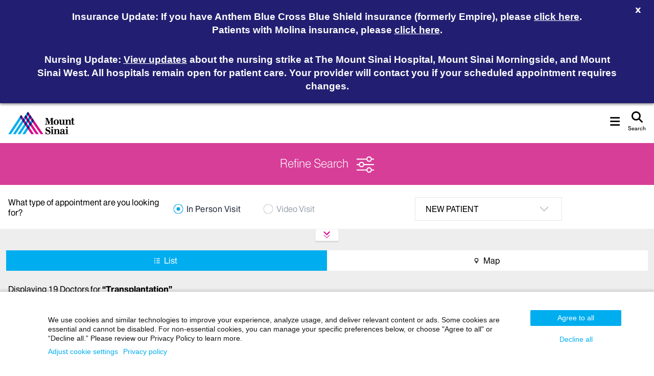

--- FILE ---
content_type: text/html; charset=utf-8
request_url: https://doctor.mountsinai.org/find-a-doctor/result?search-term=Transplantation&type=specialty
body_size: 30526
content:
<!DOCTYPE html><html lang="en"><head><meta name="viewport" content="width=device-width"/><meta charSet="utf-8"/><script src="https://rum-static.pingdom.net/pa-68a8b6bfc99eee00120000ce.js" async=""></script><script type="text/javascript">
        (function(window, document, dataLayerName, id) {
        window[dataLayerName]=window[dataLayerName]||[],window[dataLayerName].push({start:(new Date).getTime(),event:"stg.start"});var scripts=document.getElementsByTagName('script')[0],tags=document.createElement('script');
        function stgCreateCookie(a,b,c){var d="";if(c){var e=new Date;e.setTime(e.getTime()+24*c*60*60*1e3),d="; expires="+e.toUTCString()}document.cookie=a+"="+b+d+"; path=/"}
        var isStgDebug=(window.location.href.match("stg_debug")||document.cookie.match("stg_debug"))&&!window.location.href.match("stg_disable_debug");stgCreateCookie("stg_debug",isStgDebug?1:"",isStgDebug?14:-1);
        var qP=[];dataLayerName!=="dataLayer"&&qP.push("data_layer_name="+dataLayerName),isStgDebug&&qP.push("stg_debug");var qPString=qP.length>0?("?"+qP.join("&")):"";
        tags.async=!0,tags.src="https://mountsinai.containers.piwik.pro/"+id+".js"+qPString,scripts.parentNode.insertBefore(tags,scripts);
        !function(a,n,i){a[n]=a[n]||{};for(var c=0;c<i.length;c++)!function(i){a[n][i]=a[n][i]||{},a[n][i].api=a[n][i].api||function(){var a=[].slice.call(arguments,0);"string"==typeof a[0]&&window[dataLayerName].push({event:n+"."+i+":"+a[0],parameters:[].slice.call(arguments,1)})}}(i[c])}(window,"ppms",["tm","cm"]);
        })(window, document, 'dataLayer', 'a27d2fb5-8255-4f15-94c7-cd1f4ffb0436');</script><script src="https://cdn.penrod.co/scripts/Penrod.HCWT-min.js" async=""></script><script src="/__env.js?id=1767200300461"></script><link href="https://cdnjs.cloudflare.com/ajax/libs/font-awesome/6.4.2/css/all.min.css" rel="stylesheet"/><title>Search Results | Mount Sinai - New York</title><meta name="robots" content="noindex"/><script src="https://cdn.jsdelivr.net/npm/iframe-resizer@4/js/iframeResizer.contentWindow.min.js"></script><meta name="next-head-count" content="10"/><link rel="preload" href="/_next/static/css/a9f39f4506c833d21655.css" as="style"/><link rel="stylesheet" href="/_next/static/css/a9f39f4506c833d21655.css" data-n-g=""/><link rel="preload" href="/_next/static/css/87a42153aba646638266.css" as="style"/><link rel="stylesheet" href="/_next/static/css/87a42153aba646638266.css" data-n-p=""/><link rel="preload" href="/_next/static/css/458ffc85ced1d2f71d6b.css" as="style"/><link rel="stylesheet" href="/_next/static/css/458ffc85ced1d2f71d6b.css" data-n-p=""/><noscript data-n-css=""></noscript><link rel="preload" href="/_next/static/chunks/webpack-50bee04d1dc61f8adf5b.js" as="script"/><link rel="preload" href="/_next/static/chunks/framework.f8bd46fc02868c500bda.js" as="script"/><link rel="preload" href="/_next/static/chunks/be1a7038e5d6e7ed2314607a1bf6df846876d571.1f88a8b8aa98c74efb68.js" as="script"/><link rel="preload" href="/_next/static/chunks/main-fe0b397f82346026a748.js" as="script"/><link rel="preload" href="/_next/static/chunks/0a301732.40245afd31232db3f955.js" as="script"/><link rel="preload" href="/_next/static/chunks/75fc9c18.851b46342beeff380cfd.js" as="script"/><link rel="preload" href="/_next/static/chunks/277a16e77c9a2732d6592125a2571fab24ca3ff3.fe091039fc31b294e766.js" as="script"/><link rel="preload" href="/_next/static/chunks/e2580e4ec2736c11f4d7d3205e445675f7521079.36e6b0aa94303584ee71.js" as="script"/><link rel="preload" href="/_next/static/chunks/96f9d3418c25c55698f0dc6da795df43f975e5f9.5a8a6d4694f886a2961e.js" as="script"/><link rel="preload" href="/_next/static/chunks/d496f48c018ade8fd8ec1e5c8463225f567ba6fc.5d98de3543c70b2cb36a.js" as="script"/><link rel="preload" href="/_next/static/chunks/pages/_app-11816d4f7629552761df.js" as="script"/><link rel="preload" href="/_next/static/chunks/0c428ae2.01e5a181d87b0896455d.js" as="script"/><link rel="preload" href="/_next/static/chunks/29107295.53ce9cf8ba7cd72e7b3f.js" as="script"/><link rel="preload" href="/_next/static/chunks/7f0c75c1.0fc0536fa56977d8620d.js" as="script"/><link rel="preload" href="/_next/static/chunks/8d1d9e82eecefe0307235b97858d0229f7ca8400.7670786203bb91175657.js" as="script"/><link rel="preload" href="/_next/static/chunks/7132cfee08c763ebe08b38d56489e96f1e2f942f.e5748e49018a83a35ae4.js" as="script"/><link rel="preload" href="/_next/static/chunks/7132cfee08c763ebe08b38d56489e96f1e2f942f_CSS.6164c81b6ed04bb13dbd.js" as="script"/><link rel="preload" href="/_next/static/chunks/8e147f31ea559f416dba4a253dc0d5a504da3a4d.7036c833266d31bfff13.js" as="script"/><link rel="preload" href="/_next/static/chunks/b485171831af7151b9bf8f4a04f0f99a4a611eee.bfb8a24bbda40ddd71cc.js" as="script"/><link rel="preload" href="/_next/static/chunks/pages/find-a-doctor/result-a73062741281d01a6eb1.js" as="script"/><style data-styled="" data-styled-version="5.3.11">.fgWKTB{background-color:#3f4246;color:#fff;}/*!sc*/
.fgWKTB a{font-size:0.875rem;}/*!sc*/
.fgWKTB a:hover{color:#ccc;-webkit-text-decoration:underline;text-decoration:underline;}/*!sc*/
data-styled.g7[id="footer__Container-sc-1nn1hqo-0"]{content:"fgWKTB,"}/*!sc*/
@media only screen and (max-device-width:480px){.DSTVa{border-bottom:2px solid #666;}}/*!sc*/
data-styled.g8[id="footer__FooterTopContainer-sc-1nn1hqo-1"]{content:"DSTVa,"}/*!sc*/
.fbQCNU a{background-color:#e5e2e1;color:#3f4246;border-radius:50%;height:32px;width:32px;margin:0 0.25rem;display:-webkit-box;display:-webkit-flex;display:-ms-flexbox;display:flex;-webkit-box-pack:center;-webkit-justify-content:center;-ms-flex-pack:center;justify-content:center;-webkit-align-items:center;-webkit-box-align:center;-ms-flex-align:center;align-items:center;}/*!sc*/
.fbQCNU a:hover{background-color:#fff;color:#000;-webkit-text-decoration:none;text-decoration:none;}/*!sc*/
@media only screen and (max-device-width:480px){.fbQCNU a{background-color:transparent;color:#ccc;height:20px;width:20px;margin:0 0.35rem;}}/*!sc*/
data-styled.g9[id="footer__Social-sc-1nn1hqo-2"]{content:"fbQCNU,"}/*!sc*/
.jMqVlN li{padding:0 8px;border-right:2px solid #999;line-height:1;}/*!sc*/
@media only screen and (max-device-width:480px){.jMqVlN li{border-right:none;line-height:1.5;}}/*!sc*/
.jMqVlN li:last-child{border-right:0;}/*!sc*/
data-styled.g10[id="footer__SpecialLink-sc-1nn1hqo-3"]{content:"jMqVlN,"}/*!sc*/
.kyDIyI li{margin:0 0.5rem;}/*!sc*/
@media only screen and (max-device-width:480px){.kyDIyI li{line-height:1.5rem;}}/*!sc*/
data-styled.g11[id="footer__FooterNav-sc-1nn1hqo-4"]{content:"kyDIyI,"}/*!sc*/
.bBRjhu a{color:#27a9e1;font-size:0.725rem;}/*!sc*/
.bBRjhu a:hover{color:#2393c3;-webkit-text-decoration:underline;text-decoration:underline;}/*!sc*/
.bBRjhu a:before{content:"\f138";margin-right:8px;font-size:0.9rem;position:relative;display:inline-block;font-family:FontAwesome;text-rendering:auto;-webkit-font-smoothing:antialiased;}/*!sc*/
@media only screen and (max-device-width:1024px){.bBRjhu{display:block;width:100%;border-bottom:1px solid #ccc;}.bBRjhu a{display:-webkit-box;display:-webkit-flex;display:-ms-flexbox;display:flex;font-size:1rem;-webkit-box-pack:start;-webkit-justify-content:start;-ms-flex-pack:start;justify-content:start;padding:0.5rem 0.8rem;}}/*!sc*/
data-styled.g12[id="header__Link-sc-wuotse-0"]{content:"bBRjhu,"}/*!sc*/
.hTASJ a span{font-weight:500;font-size:0.6rem;line-height:1.5rem;}/*!sc*/
data-styled.g13[id="header__Search-sc-wuotse-1"]{content:"hTASJ,"}/*!sc*/
.cyebBo .active{background:#0d8cc1;color:#fff;}/*!sc*/
data-styled.g14[id="header__Navigation-sc-wuotse-2"]{content:"cyebBo,"}/*!sc*/
.eMXqYx{background-color:#00aeef;box-shadow:0 2px 2px rgb(0 0 0 / 15%);}/*!sc*/
data-styled.g18[id="nav__Container-sc-kon4al-0"]{content:"eMXqYx,"}/*!sc*/
.dBRvgC{border-top:0;}/*!sc*/
.dBRvgC li{border-left:1px solid #7fd2f1;-webkit-box-flex:1;-webkit-flex-grow:1;-ms-flex-positive:1;flex-grow:1;}/*!sc*/
.dBRvgC a{color:#fff;font-weight:500;display:-webkit-box;display:-webkit-flex;display:-ms-flexbox;display:flex;-webkit-box-pack:center;-webkit-justify-content:center;-ms-flex-pack:center;justify-content:center;padding:0.8rem 0;}/*!sc*/
.dBRvgC li:hover{background-color:#7fd2f1;}/*!sc*/
.dBRvgC li:hover a{color:#0d8cc1;}/*!sc*/
@media only screen and (max-device-width:1280px){.dBRvgC{border-top:5px solid #0d8cc1;}.dBRvgC li{display:block;border-bottom:1px solid #7fd2f1;}.dBRvgC a{-webkit-box-pack:start;-webkit-justify-content:start;-ms-flex-pack:start;justify-content:start;padding:0.5rem 1rem;}}/*!sc*/
data-styled.g19[id="nav__InnerContainer-sc-kon4al-1"]{content:"dBRvgC,"}/*!sc*/
.eZVQxY{background-color:#0d8cc1;}/*!sc*/
.eZVQxY a{padding:0.5rem 1.25rem;border-left:1px solid #7fd2f1;border-right:1px solid #7fd2f1;}/*!sc*/
.eZVQxY a span{font-weight:500;font-size:0.6rem;padding-top:0.2rem;}/*!sc*/
data-styled.g20[id="nav__Search-sc-kon4al-2"]{content:"eZVQxY,"}/*!sc*/
.hBbOCA{box-shadow:0px 2px 5px 0px rgba(0,0,0,0.5);}/*!sc*/
data-styled.g63[id="alert-bar__AlertBarContainer-sc-146y5fo-0"]{content:"hBbOCA,"}/*!sc*/
.ipbDHl{font-family:Arial,Helvetica,sans-serif;text-align:center;font-size:19px;line-height:26.6px;}/*!sc*/
.ipbDHl .mshs-close{display:none;}/*!sc*/
.ipbDHl a{color:white;-webkit-text-decoration:underline;text-decoration:underline;}/*!sc*/
data-styled.g64[id="alert-bar__AlertTextContainer-sc-146y5fo-1"]{content:"ipbDHl,"}/*!sc*/
.igIQXJ{cursor:pointer;float:right;font-size:1em;font-weight:bold;margin-top:-15px;margin-right:5px;padding-left:10px;}/*!sc*/
data-styled.g65[id="alert-bar__AlertBarCloseButton-sc-146y5fo-2"]{content:"igIQXJ,"}/*!sc*/
.iELvBJ{background:#d73e98;}/*!sc*/
data-styled.g68[id="RAAModal__EpicRAABtn-sc-1erkl37-0"]{content:"iELvBJ,"}/*!sc*/
.kAIYzO{background:#d73e98;}/*!sc*/
data-styled.g70[id="appointmentCTABtn__TelCTABtn-sc-1bqn3gq-1"]{content:"kAIYzO,"}/*!sc*/
.gcdKNa{display:inline-block;vertical-align:middle;overflow:hidden;}/*!sc*/
data-styled.g74[id="StyledIconBase-ea9ulj-0"]{content:"gcdKNa,"}/*!sc*/
.eBmcSs::-webkit-input-placeholder{color:#111111;}/*!sc*/
data-styled.g75[id="combobox__SearchInput-sc-8jmicy-0"]{content:"eBmcSs,"}/*!sc*/
.bPBeSp{--scrollbarWidth:0.75rem;--scrollbarBg:#ccc;--scrollbarThumb:#aaa;max-height:37.5rem;-webkit-scrollbar-width:var(--scrollbarWidth);-moz-scrollbar-width:var(--scrollbarWidth);-ms-scrollbar-width:var(--scrollbarWidth);scrollbar-width:var(--scrollbarWidth);-webkit-scrollbar-color:var(--scrollbarThumb) var(--scrollbarBg);-moz-scrollbar-color:var(--scrollbarThumb) var(--scrollbarBg);-ms-scrollbar-color:var(--scrollbarThumb) var(--scrollbarBg);scrollbar-color:var(--scrollbarThumb) var(--scrollbarBg);}/*!sc*/
.bPBeSp.menu-open{border-color:#cccccc;-webkit-box-shadow:2px 4px 10px 2px rgba(0,0,0,0.4);box-shadow:2px 4px 10px 2px rgba(0,0,0,0.4);}/*!sc*/
.bPBeSp::-webkit-scrollbar{width:var(--scrollbarWidth);}/*!sc*/
.bPBeSp::-webkit-scrollbar-track{background:var(--scrollbarBg);}/*!sc*/
.bPBeSp::-webkit-scrollbar-thumb{background-color:var(--scrollbarThumb);border-radius:0.5rem;border:0.25rem solid var(--scrollbarBg);}/*!sc*/
data-styled.g76[id="combobox__SuggestionMenu-sc-8jmicy-1"]{content:"bPBeSp,"}/*!sc*/
.iymMqp::-webkit-input-placeholder{color:#111111;}/*!sc*/
data-styled.g82[id="insuranceCombobox__SearchInput-sc-xl1r8t-0"]{content:"iymMqp,"}/*!sc*/
.TwBdg{--scrollbarWidth:0.75rem;--scrollbarBg:#ccc;--scrollbarThumb:#aaa;max-height:37.5rem;-webkit-scrollbar-width:var(--scrollbarWidth);-moz-scrollbar-width:var(--scrollbarWidth);-ms-scrollbar-width:var(--scrollbarWidth);scrollbar-width:var(--scrollbarWidth);-webkit-scrollbar-color:var(--scrollbarThumb) var(--scrollbarBg);-moz-scrollbar-color:var(--scrollbarThumb) var(--scrollbarBg);-ms-scrollbar-color:var(--scrollbarThumb) var(--scrollbarBg);scrollbar-color:var(--scrollbarThumb) var(--scrollbarBg);}/*!sc*/
.TwBdg.menu-open{border-color:#cccccc;-webkit-box-shadow:2px 4px 10px 2px rgba(0,0,0,0.4);box-shadow:2px 4px 10px 2px rgba(0,0,0,0.4);}/*!sc*/
.TwBdg::-webkit-scrollbar{width:var(--scrollbarWidth);}/*!sc*/
.TwBdg::-webkit-scrollbar-track{background:var(--scrollbarBg);}/*!sc*/
.TwBdg::-webkit-scrollbar-thumb{background-color:var(--scrollbarThumb);border-radius:0.5rem;border:0.25rem solid var(--scrollbarBg);}/*!sc*/
data-styled.g83[id="insuranceCombobox__SuggestionMenu-sc-xl1r8t-1"]{content:"TwBdg,"}/*!sc*/
.hredrA{border-color:purple;background:rgb(25,19,103);background:linear-gradient( 180deg,rgba(30,17,106,1) 25%,rgba(0,166,229,1) 100% );}/*!sc*/
data-styled.g86[id="embed__MainApp-sc-5ihsou-0"]{content:"hredrA,"}/*!sc*/
.sMcQ h1{font-size:2.25rem;}/*!sc*/
@media (min-width:768px){.sMcQ h1{font-size:1.75rem;}}/*!sc*/
.sMcQ h3{font-size:1.5rem;font-weight:300;margin-bottom:2.5rem;}/*!sc*/
data-styled.g87[id="embed__FormContainer-sc-5ihsou-1"]{content:"sMcQ,"}/*!sc*/
.iaNpTG input::-webkit-input-placeholder{font-size:0.68rem;}/*!sc*/
@media (min-width:768px) and (max-width:820px){.iaNpTG input::-webkit-input-placeholder{font-size:0.55rem;}}/*!sc*/
data-styled.g88[id="embed__SearchContainer-sc-5ihsou-2"]{content:"iaNpTG,"}/*!sc*/
.jCEbOH span.error{color:red;text-shadow:0.5px 0.5px 0.5px black;}/*!sc*/
.jCEbOH div.arrow-down{width:0;height:0;border-left:8px solid transparent;border-right:8px solid transparent;border-top:8px solid #fff;}/*!sc*/
.jCEbOH input::-webkit-input-placeholder{font-size:0.68rem;}/*!sc*/
@media (min-width:768px) and (max-width:820px){.jCEbOH input::-webkit-input-placeholder{font-size:0.55rem;}}/*!sc*/
data-styled.g89[id="embed__ZipContainer-sc-5ihsou-3"]{content:"jCEbOH,"}/*!sc*/
.bxnIPm{background:#d73e98;}/*!sc*/
.bxnIPm:disabled{background:#ccc;}/*!sc*/
data-styled.g90[id="embed__SubmitBtn-sc-5ihsou-4"]{content:"bxnIPm,"}/*!sc*/
.ktfkmx{border-color:red;}/*!sc*/
.ktfkmx::-webkit-input-placeholder{color:#111111;}/*!sc*/
data-styled.g91[id="embed__ZipInput-sc-5ihsou-5"]{content:"ktfkmx,"}/*!sc*/
.bVaakW{border-color:#e4e4e4;}/*!sc*/
data-styled.g93[id="filterSelect__MainContainer-sc-7hv127-0"]{content:"bVaakW,"}/*!sc*/
.BBfqH{border-color:#e4e4e4;}/*!sc*/
data-styled.g95[id="filtersControl__ClearAllBtn-sc-1kek671-0"]{content:"BBfqH,"}/*!sc*/
.gtAyhf{background-color:#ea269b;}/*!sc*/
data-styled.g96[id="filtersControl__ShowDoctorsBtn-sc-1kek671-1"]{content:"gtAyhf,"}/*!sc*/
.jXOdsF{border-color:#e4e4e4;}/*!sc*/
.jXOdsF .react-switch-bg{border:2px solid #ccc;}/*!sc*/
.jXOdsF .react-switch-handle{border:2px solid #ccc;}/*!sc*/
.jXOdsF .active .react-switch-bg{border:2px solid #00a8eb;}/*!sc*/
data-styled.g97[id="filterToggle__MainContainer-sc-b6c0gj-0"]{content:"jXOdsF,"}/*!sc*/
.gClpKS{color:#d73e98;}/*!sc*/
data-styled.g99[id="filterPanel__FiltersMiniBanner-sc-jchsip-0"]{content:"gClpKS,"}/*!sc*/
.edKbts{z-index:5;}/*!sc*/
data-styled.g108[id="epicFilter__MainContainer-sc-xiaj7s-0"]{content:"edKbts,"}/*!sc*/
.JHlfK{max-width:18rem;}/*!sc*/
data-styled.g109[id="epicFilter__SelectWrapper-sc-xiaj7s-1"]{content:"JHlfK,"}/*!sc*/
.ghSVjW{border-color:#00a8e8;color:#00a8e8;}/*!sc*/
data-styled.g110[id="pagination__ShowMoreBtn-sc-1j0myt2-0"]{content:"ghSVjW,"}/*!sc*/
.lbsSac{background:rgba(6,166,227,1);}/*!sc*/
data-styled.g111[id="mobileLeftCol__VideoVisitBanner-sc-10qeaw5-0"]{content:"lbsSac,"}/*!sc*/
.VfcwD{color:#13adeb;overflow-wrap:anywhere;}/*!sc*/
data-styled.g112[id="mobileRightCol__NameLink-sc-1v8h5wi-0"]{content:"VfcwD,"}/*!sc*/
.KXkWf{overflow-wrap:anywhere;}/*!sc*/
data-styled.g114[id="mobileRightCol__Specialties-sc-1v8h5wi-2"]{content:"KXkWf,"}/*!sc*/
.kPueEw{background-color:#eeeeee;}/*!sc*/
@media only screen and (max-device-width:1280px){.kPueEw{min-width:450px;}}/*!sc*/
@media only screen and (max-device-width:480px){.kPueEw{min-width:100%;}}/*!sc*/
data-styled.g119[id="resultsPanel__ResultsPanelContainer-sc-13jufou-0"]{content:"kPueEw,"}/*!sc*/
.fftaou{background-color:#eee;}/*!sc*/
data-styled.g121[id="resultsPanel__WeeklyScrollerContainer-sc-13jufou-2"]{content:"fftaou,"}/*!sc*/
.esgeeg{top:0;z-index:50;background-color:#eee;}/*!sc*/
data-styled.g122[id="resultsPanel__StickyContainer-sc-13jufou-3"]{content:"esgeeg,"}/*!sc*/
.kbcFJy{display:-webkit-box;display:-webkit-flex;display:-ms-flexbox;display:flex;}/*!sc*/
@media (max-width:1280px){.kbcFJy{display:none;}}/*!sc*/
data-styled.g123[id="resultsPanel__MobileFilter-sc-13jufou-4"]{content:"kbcFJy,"}/*!sc*/
.ioFasO{background-color:#d73e98;}/*!sc*/
data-styled.g124[id="refineSearchBanner__MainContainer-sc-1oyf87m-0"]{content:"ioFasO,"}/*!sc*/
.leTOsV{background:#efefef;}/*!sc*/
data-styled.g126[id="result__DesktopAppContainer-sc-cc60gj-0"]{content:"leTOsV,"}/*!sc*/
.bNCvTy{width:18rem;}/*!sc*/
data-styled.g127[id="result__DesktopFilterContainer-sc-cc60gj-1"]{content:"bNCvTy,"}/*!sc*/
</style>
<script>(window.BOOMR_mq=window.BOOMR_mq||[]).push(["addVar",{"rua.upush":"false","rua.cpush":"false","rua.upre":"false","rua.cpre":"false","rua.uprl":"false","rua.cprl":"false","rua.cprf":"false","rua.trans":"","rua.cook":"false","rua.ims":"false","rua.ufprl":"false","rua.cfprl":"false","rua.isuxp":"false","rua.texp":"norulematch","rua.ceh":"false","rua.ueh":"false","rua.ieh.st":"0"}]);</script>
                              <script>!function(a){var e="https://s.go-mpulse.net/boomerang/",t="addEventListener";if("False"=="True")a.BOOMR_config=a.BOOMR_config||{},a.BOOMR_config.PageParams=a.BOOMR_config.PageParams||{},a.BOOMR_config.PageParams.pci=!0,e="https://s2.go-mpulse.net/boomerang/";if(window.BOOMR_API_key="BFBHG-C2X3N-GCWAN-UMPXK-HSX6S",function(){function n(e){a.BOOMR_onload=e&&e.timeStamp||(new Date).getTime()}if(!a.BOOMR||!a.BOOMR.version&&!a.BOOMR.snippetExecuted){a.BOOMR=a.BOOMR||{},a.BOOMR.snippetExecuted=!0;var i,_,o,r=document.createElement("iframe");if(a[t])a[t]("load",n,!1);else if(a.attachEvent)a.attachEvent("onload",n);r.src="javascript:void(0)",r.title="",r.role="presentation",(r.frameElement||r).style.cssText="width:0;height:0;border:0;display:none;",o=document.getElementsByTagName("script")[0],o.parentNode.insertBefore(r,o);try{_=r.contentWindow.document}catch(O){i=document.domain,r.src="javascript:var d=document.open();d.domain='"+i+"';void(0);",_=r.contentWindow.document}_.open()._l=function(){var a=this.createElement("script");if(i)this.domain=i;a.id="boomr-if-as",a.src=e+"BFBHG-C2X3N-GCWAN-UMPXK-HSX6S",BOOMR_lstart=(new Date).getTime(),this.body.appendChild(a)},_.write("<bo"+'dy onload="document._l();">'),_.close()}}(),"".length>0)if(a&&"performance"in a&&a.performance&&"function"==typeof a.performance.setResourceTimingBufferSize)a.performance.setResourceTimingBufferSize();!function(){if(BOOMR=a.BOOMR||{},BOOMR.plugins=BOOMR.plugins||{},!BOOMR.plugins.AK){var e=""=="true"?1:0,t="",n="gqhcepqxhww4s2l64ubq-f-4a9d7acb2-clientnsv4-s.akamaihd.net",i="false"=="true"?2:1,_={"ak.v":"39","ak.cp":"695538","ak.ai":parseInt("479950",10),"ak.ol":"0","ak.cr":10,"ak.ipv":4,"ak.proto":"h2","ak.rid":"5dfa6587","ak.r":47376,"ak.a2":e,"ak.m":"dsca","ak.n":"essl","ak.bpcip":"52.14.34.0","ak.cport":49730,"ak.gh":"23.200.85.110","ak.quicv":"","ak.tlsv":"tls1.3","ak.0rtt":"","ak.0rtt.ed":"","ak.csrc":"-","ak.acc":"","ak.t":"1769923843","ak.ak":"hOBiQwZUYzCg5VSAfCLimQ==T/ce8nM+wgSGU8c2M7yxeND+AMgITTOu2mU8mNkC4YbV6y0706F2TyplVIcALp9k+MDiyJovKrvJ+1kO/nZb5W2Dg1HKeCuRHIgZcJwnOqUEVV2oRYrpiY8zhY76ceLIxupTjYpcDqoNg/8YRfXRxBJAmuFMoE0EiGq6oQgginPMzgzGsjndi6vF+P/bef3Yn0w9QkSmb0ILGGyucbRSfe7JMFT8PdGSYbSpVEV0t/yFjxK0CTt3PG4CIRF+rnVXS13gJe0KYjxrFAgPy0K/IGBZUYkhwmg7IIc7LAiW3YLFZ+MccBBwO0inNDUQlUowf1XXcFOYBgVY1/urDBjPxot/Z+QJJ2qUYQ9VcUaG/JpPlfN9nYaQq7vlUP8NxBIcstnf8IZPDdKC5f/ziMMSczaTp4KKLGa5MJQ8gwUWAqw=","ak.pv":"65","ak.dpoabenc":"","ak.tf":i};if(""!==t)_["ak.ruds"]=t;var o={i:!1,av:function(e){var t="http.initiator";if(e&&(!e[t]||"spa_hard"===e[t]))_["ak.feo"]=void 0!==a.aFeoApplied?1:0,BOOMR.addVar(_)},rv:function(){var a=["ak.bpcip","ak.cport","ak.cr","ak.csrc","ak.gh","ak.ipv","ak.m","ak.n","ak.ol","ak.proto","ak.quicv","ak.tlsv","ak.0rtt","ak.0rtt.ed","ak.r","ak.acc","ak.t","ak.tf"];BOOMR.removeVar(a)}};BOOMR.plugins.AK={akVars:_,akDNSPreFetchDomain:n,init:function(){if(!o.i){var a=BOOMR.subscribe;a("before_beacon",o.av,null,null),a("onbeacon",o.rv,null,null),o.i=!0}return this},is_complete:function(){return!0}}}}()}(window);</script></head><body><div id="__next"><div class="bg-gray-gallery"><div class="alert-bar__AlertBarContainer-sc-146y5fo-0 hBbOCA bg-school-violet relative text-white font-semibold font-sans z-40 w-full shrink-0 text-lg p-5"><button class="alert-bar__AlertBarCloseButton-sc-146y5fo-2 igIQXJ">x</button><div class="alert-bar__AlertTextContainer-sc-146y5fo-1 ipbDHl max-w-6xl mx-auto"><p class="empty:mt-8">Insurance Update: If you have Anthem Blue Cross Blue Shield insurance (formerly Empire), please <a href="https://keepmountsinai.org/" target="_blank"><u>click here</u></a>.</p><p class="empty:mt-8">Patients with Molina insurance, please <a href="https://choosemountsinai.org/" target="_blank"><u>click here</u></a>.</p><p class="empty:mt-8"></p><p class="empty:mt-8">Nursing Update: <a href="https://www.supportingournurses.com/" target="_blank"><u>View updates</u></a> about the nursing strike at The Mount Sinai Hospital, Mount Sinai Morningside, and Mount Sinai West. All hospitals remain open for patient care. Your provider will contact you if your scheduled appointment requires changes. </p></div></div><header class="bg-white"><div class="flex miniTab:hidden w-full items-center justify-between p-4"><a href="https://www.mountsinai.org"><img src="https://www.mountsinai.org/mshealth/themes/default/media/images/logo-color.png" alt="Mount Sinai Logo" width="130" height="44"/></a><button class="header__Navigation-sc-wuotse-2 cyebBo flex text-xl"><button type="button" class="header__NavButton-sc-wuotse-3 cgcBlg px-3 py-1 false"><span class="hidden">=</span><i class="fa fa-bars"></i></button><button type="button" class="pl-1"><div class="header__Search-sc-wuotse-1 hTASJ flex"><a href="https://www.mountsinai.org/search" target="_blank" class="flex flex-col items-center"><i class="fa fa-search"></i><span>Search</span></a></div></button></button></div><div class="flex miniTab:flex-col flex-col-reverse"><div class="miniTab:py-4 miniTab:px-16 flex items-center justify-between flex-col miniTab:flex-row"><div class="hidden miniTab:flex max-w-screen-xl w-auto"><a href="https://www.mountsinai.org"><img src="https://www.mountsinai.org/mshealth/themes/default/media/images/logo-color.png" alt="Mount Sinai Logo" width="130" height="44"/></a></div><div class="w-full"><ul class="flex flex-col items-start miniTab:items-center miniTab:flex-row w-full miniTab:justify-end justify-start"><li><span class="hidden miniTab:block text-xs pr-2">1-800-MD-SINAI</span></li><li class="header__Link-sc-wuotse-0 bBRjhu font-bold px-1"><a href="https://www.mountsinai.org/about/mymountsinai?utm_source=vanityURL&amp;utm_medium=vanityURL&amp;utm_campaign=fad" target="_blank">MyMountSinai® (MyChart)</a></li><li class="header__Link-sc-wuotse-0 bBRjhu font-bold px-1"><a href="https://www.mountsinai.org/about/pay-my-bill?utm_source=vanityURL&amp;utm_medium=vanityURL&amp;utm_campaign=fad" target="_blank">Pay My Bill</a></li></ul></div></div><div class="nav__Container-sc-kon4al-0 eMXqYx"><nav class="nav__InnerContainer-sc-kon4al-1 dBRvgC max-w-screen-xl mx-auto"><ul class="flex miniTab:justify-evenly justify-start flex-col miniTab:flex-row"><li class="miniTab:hidden visible"><a href="tel:+18006374624">1-800-MD-SINAI</a></li><li class=" no-expand-mobile"><a href="https://www.mountsinai.org/find-a-doctor">Find a Doctor</a></li><li class=""><a href="https://www.mountsinai.org/locations" target="_blank">Our Locations</a></li><li class=""><a href="https://www.mountsinai.org/care" target="_blank">Patient Care</a></li><li class=""><a href="https://www.mountsinai.org/about" target="_blank">About Us</a></li><div class="nav__Search-sc-kon4al-2 eZVQxY hidden miniTab:flex"><a href="https://www.mountsinai.org/search" target="_blank" class="flex flex-col items-center"><i class="fa fa-search"></i><span>Search</span></a></div></ul></nav></div></div></header><main class="max-w-screen-xl mx-auto" id="fad-results-app"><section class="miniTab:hidden"><section class="refineSearchBanner__MainContainer-sc-1oyf87m-0 ioFasO text-white cursor-pointer text-center py-6 px-4 align-middle justify-center flex"><div class="align-middle justify-center flex flex-1"><span class="text-xl font-thin leading-8">Refine Search</span><svg viewBox="0 0 16 16" height="34" width="34" aria-hidden="true" focusable="false" fill="currentColor" xmlns="http://www.w3.org/2000/svg" class="StyledIconBase-ea9ulj-0 gcdKNa ml-4"><path fill-rule="evenodd" d="M11.5 2a1.5 1.5 0 1 0 0 3 1.5 1.5 0 0 0 0-3zM9.05 3a2.5 2.5 0 0 1 4.9 0H16v1h-2.05a2.5 2.5 0 0 1-4.9 0H0V3h9.05zM4.5 7a1.5 1.5 0 1 0 0 3 1.5 1.5 0 0 0 0-3zM2.05 8a2.5 2.5 0 0 1 4.9 0H16v1H6.95a2.5 2.5 0 0 1-4.9 0H0V8h2.05zm9.45 4a1.5 1.5 0 1 0 0 3 1.5 1.5 0 0 0 0-3zm-2.45 1a2.5 2.5 0 0 1 4.9 0H16v1h-2.05a2.5 2.5 0 0 1-4.9 0H0v-1h9.05z"></path></svg></div></section><main class="resultsPanel__ResultsPanelContainer-sc-13jufou-0 kPueEw pb-8"><div class="resultsPanel__StickyContainer-sc-13jufou-3 esgeeg miniTab:sticky static" style="top:0"><div class="miniTab:ml-0"><div class="resultsPanel__MobileFilter-sc-13jufou-4 kbcFJy"></div><section class="epicFilter__MainContainer-sc-xiaj7s-0 edKbts bg-white p-4  text-center lg:flex lg:flex-auto md:flex-1 "><h3 class="lg:w-4/12 lg:text-left lg:leading-5 lg:mt-2">What type of appointment are you looking for?</h3><div class="flex lg:flex-row flex-col w-full"><div class="flex items-center justify-center m-auto max-w-xs lg:m-0 lg:mt-2 w-full"><article class="flex items-center justify-start md:justify-center flex-1 lg:mr-2" data-labelname="In Person Visit" id="fad_results_In Person Visit" tabindex="0"><svg stroke="#fff" fill="none" stroke-width="1px" viewBox="0 0 24 24" color="#06a6e5" class="mr-1" id="fad_results_In Person Visit" style="color:#06a6e5" height="1.5rem" width="1.5rem" xmlns="http://www.w3.org/2000/svg"><path d="M12 16C14.2091 16 16 14.2091 16 12C16 9.79086 14.2091 8 12 8C9.79086 8 8 9.79086 8 12C8 14.2091 9.79086 16 12 16Z" fill="currentColor"></path><path fill-rule="evenodd" clip-rule="evenodd" d="M22 12C22 17.5228 17.5228 22 12 22C6.47715 22 2 17.5228 2 12C2 6.47715 6.47715 2 12 2C17.5228 2 22 6.47715 22 12ZM20 12C20 16.4183 16.4183 20 12 20C7.58172 20 4 16.4183 4 12C4 7.58172 7.58172 4 12 4C16.4183 4 20 7.58172 20 12Z" fill="currentColor"></path></svg><span class="lg:whitespace-nowrap capitalize md:text-base text-gray-800 tracking-wide">In Person Visit</span></article><article class="flex items-center justify-start md:justify-center flex-1 lg:mr-2 cursor-not-allowed" data-labelname="Video Visit" id="fad_results_Video Visit"><svg stroke="#fff" fill="none" stroke-width="1px" viewBox="0 0 24 24" color="#ccc" class="mr-1" id="fad_results_Video Visit" style="color:#ccc" height="1.5rem" width="1.5rem" xmlns="http://www.w3.org/2000/svg"><path fill-rule="evenodd" clip-rule="evenodd" d="M12 20C16.4183 20 20 16.4183 20 12C20 7.58172 16.4183 4 12 4C7.58172 4 4 7.58172 4 12C4 16.4183 7.58172 20 12 20ZM12 22C17.5228 22 22 17.5228 22 12C22 6.47715 17.5228 2 12 2C6.47715 2 2 6.47715 2 12C2 17.5228 6.47715 22 12 22Z" fill="currentColor"></path></svg><span class="lg:whitespace-nowrap capitalize text-gray-400 md:text-base">Video Visit</span></article></div><div class="w-full"><div id="fad_results_visit_type" class="epicFilter__SelectWrapper-sc-xiaj7s-1 JHlfK text-left block m-auto max-w-xs border mt-2"><style data-emotion="css 2b097c-container">.css-2b097c-container{position:relative;box-sizing:border-box;}</style><div class=" css-2b097c-container"><style data-emotion="css 7pg0cj-a11yText">.css-7pg0cj-a11yText{z-index:9999;border:0;clip:rect(1px, 1px, 1px, 1px);height:1px;width:1px;position:absolute;overflow:hidden;padding:0;white-space:nowrap;}</style><span aria-live="polite" aria-atomic="false" aria-relevant="additions text" class="css-7pg0cj-a11yText"></span><style data-emotion="css 1deuai2-control">.css-1deuai2-control{-webkit-align-items:center;-webkit-box-align:center;-ms-flex-align:center;align-items:center;background-color:hsl(0, 0%, 100%);border-color:hsl(0, 0%, 80%);border-radius:0;border-style:solid;border-width:1px;cursor:default;display:-webkit-box;display:-webkit-flex;display:-ms-flexbox;display:flex;-webkit-box-flex-wrap:wrap;-webkit-flex-wrap:wrap;-ms-flex-wrap:wrap;flex-wrap:wrap;-webkit-box-pack:justify;-webkit-justify-content:space-between;justify-content:space-between;min-height:38px;outline:0!important;position:relative;-webkit-transition:all 100ms;transition:all 100ms;box-sizing:border-box;padding:.25rem 1.25rem;border:0;}.css-1deuai2-control:hover{border-color:hsl(0, 0%, 70%);}</style><div class=" css-1deuai2-control"><style data-emotion="css mhli54">.css-mhli54{-webkit-align-items:center;-webkit-box-align:center;-ms-flex-align:center;align-items:center;display:-webkit-box;display:-webkit-flex;display:-ms-flexbox;display:flex;-webkit-flex:1;-ms-flex:1;flex:1;-webkit-box-flex-wrap:wrap;-webkit-flex-wrap:wrap;-ms-flex-wrap:wrap;flex-wrap:wrap;padding:0;-webkit-overflow-scrolling:touch;position:relative;overflow:hidden;box-sizing:border-box;white-space:nowrap;}</style><div class=" css-mhli54">NEW PATIENT<div class="opacity-0 h-0 overflow-hidden"><style data-emotion="css eyu88q-placeholder">.css-eyu88q-placeholder{color:#000;margin-left:2px;margin-right:2px;position:absolute;top:50%;-webkit-transform:translateY(-50%);-moz-transform:translateY(-50%);-ms-transform:translateY(-50%);transform:translateY(-50%);box-sizing:border-box;}</style><div class=" css-eyu88q-placeholder">NEW PATIENT</div><style data-emotion="css 62g3xt-dummyInput">.css-62g3xt-dummyInput{background:0;border:0;font-size:inherit;outline:0;padding:0;width:1px;color:transparent;left:-100px;opacity:0;position:relative;-webkit-transform:scale(0);-moz-transform:scale(0);-ms-transform:scale(0);transform:scale(0);}</style><input id="react-select-3653-input" readonly="" tabindex="0" value="" aria-autocomplete="list" aria-label="visit-select" class="css-62g3xt-dummyInput"/></div></div><style data-emotion="css q8tj8k">.css-q8tj8k{-webkit-align-items:center;-webkit-box-align:center;-ms-flex-align:center;align-items:center;-webkit-align-self:stretch;-ms-flex-item-align:stretch;align-self:stretch;display:-webkit-box;display:-webkit-flex;display:-ms-flexbox;display:flex;-webkit-flex-shrink:0;-ms-flex-negative:0;flex-shrink:0;box-sizing:border-box;padding:0;height:2.25rem;margin-right:0.25rem;}</style><div class=" css-q8tj8k"><style data-emotion="css br7stc-indicatorContainer">.css-br7stc-indicatorContainer{color:hsl(0, 0%, 80%);display:-webkit-box;display:-webkit-flex;display:-ms-flexbox;display:flex;padding:0;-webkit-transition:0.2s;transition:0.2s;box-sizing:border-box;}.css-br7stc-indicatorContainer:hover{color:hsl(0, 0%, 60%);}</style><div class=" css-br7stc-indicatorContainer" aria-hidden="true"></div></div></div></div></div></div></div></section><div class=" m-0 p-0  miniTab:hidden text-center"><div class="rotate-180 transform inline-flex"><div style="display:inline-block;max-width:100%;overflow:hidden;position:relative;box-sizing:border-box;margin:0"><div style="box-sizing:border-box;display:block;max-width:100%"><img style="max-width:100%;display:block;margin:0;border:none;padding:0" alt="" aria-hidden="true" role="presentation" src="[data-uri]"/></div><noscript><img alt="mobile-expand-collapse-button" srcSet="/_next/image?url=%2Fassets%2Fmobile_expend_button.svg&amp;w=64&amp;q=75 1x, /_next/image?url=%2Fassets%2Fmobile_expend_button.svg&amp;w=128&amp;q=75 2x" src="/assets/mobile_expend_button.svg" decoding="async" style="position:absolute;top:0;left:0;bottom:0;right:0;box-sizing:border-box;padding:0;border:none;margin:auto;display:block;width:0;height:0;min-width:100%;max-width:100%;min-height:100%;max-height:100%" class="cursor-pointer rotate-180"/></noscript><img alt="mobile-expand-collapse-button" src="[data-uri]" decoding="async" class="cursor-pointer rotate-180" style="position:absolute;top:0;left:0;bottom:0;right:0;box-sizing:border-box;padding:0;border:none;margin:auto;display:block;width:0;height:0;min-width:100%;max-width:100%;min-height:100%;max-height:100%"/></div></div></div></div><section class="my-2 miniTab:my-4 z-10 miniTab:flex false"><div class="h-10 cursor-pointer  text-center ml-auto  mt - 0 justify-end flex"><div tabindex="0" class="ml-3 pl-3 miniTab:ml-0 pt-2 col-span-6 viewType_view__yb0CN"><div style="display:inline-block;max-width:100%;overflow:hidden;position:relative;box-sizing:border-box;margin:0"><div style="box-sizing:border-box;display:block;max-width:100%"><img style="max-width:100%;display:block;margin:0;border:none;padding:0" alt="" aria-hidden="true" role="presentation" src="[data-uri]"/></div><noscript><img alt="list-icon" srcSet="/_next/image?url=%2Fassets%2Factive_list_icon.svg&amp;w=16&amp;q=75 1x, /_next/image?url=%2Fassets%2Factive_list_icon.svg&amp;w=32&amp;q=75 2x" src="/assets/active_list_icon.svg" decoding="async" style="position:absolute;top:0;left:0;bottom:0;right:0;box-sizing:border-box;padding:0;border:none;margin:auto;display:block;width:0;height:0;min-width:100%;max-width:100%;min-height:100%;max-height:100%"/></noscript><img alt="list-icon" src="[data-uri]" decoding="async" style="position:absolute;top:0;left:0;bottom:0;right:0;box-sizing:border-box;padding:0;border:none;margin:auto;display:block;width:0;height:0;min-width:100%;max-width:100%;min-height:100%;max-height:100%"/></div><span class="text-base  ml-2 mr-4  mt-2">List</span></div><div tabindex="0" class="pt-2 pl-3 miniTab:mr-0 mr-3 col-span-6 justify-center bg-white"><div style="display:inline-block;max-width:100%;overflow:hidden;position:relative;box-sizing:border-box;margin:0"><div style="box-sizing:border-box;display:block;max-width:100%"><img style="max-width:100%;display:block;margin:0;border:none;padding:0" alt="" aria-hidden="true" role="presentation" src="[data-uri]"/></div><noscript><img alt="map-icon" srcSet="/_next/image?url=%2Fassets%2Fmap_icon.svg&amp;w=16&amp;q=75 1x, /_next/image?url=%2Fassets%2Fmap_icon.svg&amp;w=32&amp;q=75 2x" src="/assets/map_icon.svg" decoding="async" style="position:absolute;top:0;left:0;bottom:0;right:0;box-sizing:border-box;padding:0;border:none;margin:auto;display:block;width:0;height:0;min-width:100%;max-width:100%;min-height:100%;max-height:100%"/></noscript><img alt="map-icon" src="[data-uri]" decoding="async" style="position:absolute;top:0;left:0;bottom:0;right:0;box-sizing:border-box;padding:0;border:none;margin:auto;display:block;width:0;height:0;min-width:100%;max-width:100%;min-height:100%;max-height:100%"/></div><span class="text-base ml-2 mr-4 text-center">Map</span></div></div></section><div class="resultsPanel__WeeklyScrollerContainer-sc-13jufou-2 fftaou flex justify-between items-center"><section class="pl-4 mt-4 miniTab:p-0 miniTab:m-0"><p>Displaying <!-- -->19<!-- --> <!-- -->Doctors<!-- --> <!-- -->for <b>“<!-- -->Transplantation<!-- -->”</b> </p></section><div class="flex items-center"><button class="weekDaysScroller_todayBtn__TW9eU" data-testid="btn" tabindex="0"><span>Today</span></button><div class="weekDaysScroller_slotWrapper__3Io9P"><button class="weekDaysScroller_btn__3CUzE weekDaysScroller_btnInActive__fCGlD" data-testid="activePrev" tabindex="-1"><div style="display:inline-block;max-width:100%;overflow:hidden;position:relative;box-sizing:border-box;margin:0"><div style="box-sizing:border-box;display:block;max-width:100%"><img style="max-width:100%;display:block;margin:0;border:none;padding:0" alt="" aria-hidden="true" role="presentation" src="[data-uri]"/></div><noscript><img alt="prev-arrow-icon" srcSet="/_next/image?url=%2Fassets%2Fprev_arrow_inactive.svg&amp;w=32&amp;q=75 1x, /_next/image?url=%2Fassets%2Fprev_arrow_inactive.svg&amp;w=64&amp;q=75 2x" src="/assets/prev_arrow_inactive.svg" decoding="async" style="position:absolute;top:0;left:0;bottom:0;right:0;box-sizing:border-box;padding:0;border:none;margin:auto;display:block;width:0;height:0;min-width:100%;max-width:100%;min-height:100%;max-height:100%"/></noscript><img alt="prev-arrow-icon" src="[data-uri]" decoding="async" style="position:absolute;top:0;left:0;bottom:0;right:0;box-sizing:border-box;padding:0;border:none;margin:auto;display:block;width:0;height:0;min-width:100%;max-width:100%;min-height:100%;max-height:100%"/></div></button><button class="weekDaysScroller_btn__3CUzE weekDaysScroller_btnActive__2UltR" data-testid="activeNext" tabindex="0"><div style="display:inline-block;max-width:100%;overflow:hidden;position:relative;box-sizing:border-box;margin:0"><div style="box-sizing:border-box;display:block;max-width:100%"><img style="max-width:100%;display:block;margin:0;border:none;padding:0" alt="" aria-hidden="true" role="presentation" src="[data-uri]"/></div><noscript><img alt="next-arrow-icon" srcSet="/_next/image?url=%2Fassets%2Fnext_arrow.svg&amp;w=32&amp;q=75 1x, /_next/image?url=%2Fassets%2Fnext_arrow.svg&amp;w=64&amp;q=75 2x" src="/assets/next_arrow.svg" decoding="async" style="position:absolute;top:0;left:0;bottom:0;right:0;box-sizing:border-box;padding:0;border:none;margin:auto;display:block;width:0;height:0;min-width:100%;max-width:100%;min-height:100%;max-height:100%"/></noscript><img alt="next-arrow-icon" src="[data-uri]" decoding="async" style="position:absolute;top:0;left:0;bottom:0;right:0;box-sizing:border-box;padding:0;border:none;margin:auto;display:block;width:0;height:0;min-width:100%;max-width:100%;min-height:100%;max-height:100%"/></div></button></div></div></div></div><section class="pt-4 px-2 miniTab:px-0"><div><article class="bg-white mb-4 p-4 flex"><div class="Slots_drDetails__3jc5o" data-testid="showlocation"><div><div class="Slots_locationBox__18JWE"><div class="Slots_primaryLocation__3PVqe"><div class="Slots_locationInfo__1fe3L"><div class="mr-4 md:mr-6"><div class="w-36 relative miniPhone:w-24"><a target="_blank" href="https://profiles.mountsinai.org/alan-i-benvenisty"><img class="w-full" src="https://www.mountsinai.org//files/fad_img_new/119/0000076810083522786431/0000072500029420985731.jpg" alt="doctor-image"/></a><div class="mobileLeftCol__VideoVisitBanner-sc-10qeaw5-0 lbsSac p-1 absolute bottom-0 w-100 text-center text-xs mx-auto my-auto left-0 right-0 miniPhone:text-xxs"><span class="text-white">Video Visit Available</span></div></div><div class="w-36 miniPhone:w-24"><section><div class="flex items-center justify-center miniPhone:block"><div class="miniPhone:flex miniPhone:justify-center miniPhone:items-center"><div class="star-ratings" title="4.9 Stars" style="position:relative;box-sizing:border-box;display:inline-block"><svg class="star-grad" style="position:absolute;z-index:0;width:0;height:0;visibility:hidden"><defs><linearGradient id="starGrad922884730710899" x1="0%" y1="0%" x2="100%" y2="0%"><stop offset="0%" class="stop-color-first" style="stop-color:#ffc500;stop-opacity:1"></stop><stop offset="90%" class="stop-color-first" style="stop-color:#ffc500;stop-opacity:1"></stop><stop offset="90%" class="stop-color-final" style="stop-color:rgb(203, 211, 227);stop-opacity:1"></stop><stop offset="100%" class="stop-color-final" style="stop-color:rgb(203, 211, 227);stop-opacity:1"></stop></linearGradient></defs></svg><div class="star-container" style="position:relative;display:inline-block;vertical-align:middle;padding-right:0"><svg viewBox="0 0 51 48" class="widget-svg" style="width:1rem;height:1rem;transition:transform .2s ease-in-out"><path class="star" style="fill:#ffc500;transition:fill .2s ease-in-out" d="m25,1 6,17h18l-14,11 5,17-15-10-15,10 5-17-14-11h18z"></path></svg></div><div class="star-container" style="position:relative;display:inline-block;vertical-align:middle;padding-left:0;padding-right:0"><svg viewBox="0 0 51 48" class="widget-svg" style="width:1rem;height:1rem;transition:transform .2s ease-in-out"><path class="star" style="fill:#ffc500;transition:fill .2s ease-in-out" d="m25,1 6,17h18l-14,11 5,17-15-10-15,10 5-17-14-11h18z"></path></svg></div><div class="star-container" style="position:relative;display:inline-block;vertical-align:middle;padding-left:0;padding-right:0"><svg viewBox="0 0 51 48" class="widget-svg" style="width:1rem;height:1rem;transition:transform .2s ease-in-out"><path class="star" style="fill:#ffc500;transition:fill .2s ease-in-out" d="m25,1 6,17h18l-14,11 5,17-15-10-15,10 5-17-14-11h18z"></path></svg></div><div class="star-container" style="position:relative;display:inline-block;vertical-align:middle;padding-left:0;padding-right:0"><svg viewBox="0 0 51 48" class="widget-svg" style="width:1rem;height:1rem;transition:transform .2s ease-in-out"><path class="star" style="fill:#ffc500;transition:fill .2s ease-in-out" d="m25,1 6,17h18l-14,11 5,17-15-10-15,10 5-17-14-11h18z"></path></svg></div><div class="star-container" style="position:relative;display:inline-block;vertical-align:middle;padding-left:0"><svg viewBox="0 0 51 48" class="widget-svg multi-widget-selected" style="width:1rem;height:1rem;transition:transform .2s ease-in-out"><path class="star" style="fill:url(&#x27;#starGrad922884730710899&#x27;);transition:fill .2s ease-in-out" d="m25,1 6,17h18l-14,11 5,17-15-10-15,10 5-17-14-11h18z"></path></svg></div></div></div><p class="text-xs text-center mt-1 ml-2 miniPhone:w-full miniPhone:m-0">4.9<!-- --> Star<!-- -->s</p></div><div class="flex items-center justify-center text-center"><p class="text-sm miniPhone:text-xs"><span class="mr-1">288</span><span>Ratings</span></p></div><div class="flex items-center justify-center text-center"><p class="text-sm miniPhone:text-xs"><span class="mr-1">28</span><span>Comments</span></p><div class="align-middle"><button class="ml-2 miniPhone:ml-1"><span class="hidden">?</span><svg stroke="currentColor" fill="currentColor" stroke-width="0" viewBox="0 0 16 16" color="#4ca3df" style="color:#4ca3df" height="0.875rem" width="0.875rem" xmlns="http://www.w3.org/2000/svg"><path fill-rule="evenodd" d="M16 8A8 8 0 110 8a8 8 0 0116 0zM6.57 6.033H5.25C5.22 4.147 6.68 3.5 8.006 3.5c1.397 0 2.673.73 2.673 2.24 0 1.08-.635 1.594-1.244 2.057-.737.559-1.01.768-1.01 1.486v.355H7.117l-.007-.463c-.038-.927.495-1.498 1.168-1.987.59-.444.965-.736.965-1.371 0-.825-.628-1.168-1.314-1.168-.901 0-1.358.603-1.358 1.384zm1.251 6.443c-.584 0-1.009-.394-1.009-.927 0-.552.425-.94 1.01-.94.609 0 1.028.388 1.028.94 0 .533-.42.927-1.029.927z" clip-rule="evenodd"></path></svg></button></div></div></section></div></div><div><div class="lg:w-full"><div class="lg:flex items-center"><section class=""><p class=""><a class="mobileRightCol__NameLink-sc-1v8h5wi-0 VfcwD text-xl tracking-normal font-bold miniPhone:text-base" href="https://profiles.mountsinai.org/alan-i-benvenisty" target="_blank">Alan I Benvenisty, MD</a></p><p class="mobileRightCol__Specialties-sc-1v8h5wi-2 KXkWf leading-5 miniPhone:text-sm miniPhone:leading-4">Surgery, Transplantation, Vascular Surgery</p><div class="space-x-6 mt-2"><div class="inline-flex items-center align-middle"><div class="w-4 mr-1.5"><img class="w-full" src="https://www.mountsinai.org/mshealth/themes/default/media/images/badge-magenta.png" alt="mount-sinai-doctors-badge"/></div><span class="text-sm miniPhone:text-xs space-x-1">Mount Sinai Doctors<span class="relative top-[1px]"><button class="ml-1"><span class="hidden">?</span><svg stroke="currentColor" fill="currentColor" stroke-width="0" viewBox="0 0 16 16" color="#4ca3df" style="color:#4ca3df" height="0.875rem" width="0.875rem" xmlns="http://www.w3.org/2000/svg"><path fill-rule="evenodd" d="M16 8A8 8 0 110 8a8 8 0 0116 0zM6.57 6.033H5.25C5.22 4.147 6.68 3.5 8.006 3.5c1.397 0 2.673.73 2.673 2.24 0 1.08-.635 1.594-1.244 2.057-.737.559-1.01.768-1.01 1.486v.355H7.117l-.007-.463c-.038-.927.495-1.498 1.168-1.987.59-.444.965-.736.965-1.371 0-.825-.628-1.168-1.314-1.168-.901 0-1.358.603-1.358 1.384zm1.251 6.443c-.584 0-1.009-.394-1.009-.927 0-.552.425-.94 1.01-.94.609 0 1.028.388 1.028.94 0 .533-.42.927-1.029.927z" clip-rule="evenodd"></path></svg></button></span></span></div></div><address class="mt-4 not-italic"><span class="flex items-start"><span style="min-width:10px"><div style="display:inline-block;max-width:100%;overflow:hidden;position:relative;box-sizing:border-box;margin:0"><div style="box-sizing:border-box;display:block;max-width:100%"><img style="max-width:100%;display:block;margin:0;border:none;padding:0" alt="" aria-hidden="true" role="presentation" src="[data-uri]"/></div><noscript><img alt="map-icon" srcSet="/_next/image?url=%2Fassets%2Fmap_icon.svg&amp;w=16&amp;q=75 1x, /_next/image?url=%2Fassets%2Fmap_icon.svg&amp;w=32&amp;q=75 2x" src="/assets/map_icon.svg" decoding="async" style="position:absolute;top:0;left:0;bottom:0;right:0;box-sizing:border-box;padding:0;border:none;margin:auto;display:block;width:0;height:0;min-width:100%;max-width:100%;min-height:100%;max-height:100%"/></noscript><img alt="map-icon" src="[data-uri]" decoding="async" style="position:absolute;top:0;left:0;bottom:0;right:0;box-sizing:border-box;padding:0;border:none;margin:auto;display:block;width:0;height:0;min-width:100%;max-width:100%;min-height:100%;max-height:100%"/></div></span><span class="ml-2"><a href="https://maps.google.com/?q=440 W 114th St., ACC1, New York, NY, 10025" target="_blank" class="hover:underline"><h3 class="font-bold leading-5 miniPhone:text-sm">Mount Sinai Morningside</h3><div class="leading-5 miniPhone:text-sm miniPhone:leading-4"><span>440 W 114th St.</span><span>, <!-- -->ACC1</span><p><span>New York</span><span>, <!-- -->NY</span><span>, <!-- -->10025</span></p></div></a></span></span><div><span class="flex mt-2"><div style="display:inline-block;max-width:100%;overflow:hidden;position:relative;box-sizing:border-box;margin:0"><div style="box-sizing:border-box;display:block;max-width:100%"><img style="max-width:100%;display:block;margin:0;border:none;padding:0" alt="" aria-hidden="true" role="presentation" src="[data-uri]"/></div><noscript><img alt="phone-icon" srcSet="/_next/image?url=%2Fassets%2Fphone.svg&amp;w=16&amp;q=75 1x, /_next/image?url=%2Fassets%2Fphone.svg&amp;w=32&amp;q=75 2x" src="/assets/phone.svg" decoding="async" style="position:absolute;top:0;left:0;bottom:0;right:0;box-sizing:border-box;padding:0;border:none;margin:auto;display:block;width:0;height:0;min-width:100%;max-width:100%;min-height:100%;max-height:100%"/></noscript><img alt="phone-icon" src="[data-uri]" decoding="async" style="position:absolute;top:0;left:0;bottom:0;right:0;box-sizing:border-box;padding:0;border:none;margin:auto;display:block;width:0;height:0;min-width:100%;max-width:100%;min-height:100%;max-height:100%"/></div><span class="ml-2"><p class="leading-5 miniPhone:text-sm"><a class="" target="_parent" href="tel:+1-212-523-4706">212-523-4706</a></p></span></span></div></address></section></div></div></div></div></div><div class="Slots_slotWrapper__1foS8"><div class="flex items-center"><div><div class="mx-4 mb-2"><span class="hidden md:block text-center">Call for availability</span><a target="_parent" class="appointmentCTABtn__TelCTABtn-sc-1bqn3gq-1 kAIYzO sm:w-60 w-56 text-center block py-2 md:mt-1 px-4 text-white font-bold mt-6 text-sm lg:text-base miniPhone:mt-2" href="tel:+1-212-523-4706"><span>Call: </span> <!-- -->212-523-4706</a></div></div></div></div></div></div></div></article></div><div><article class="bg-white mb-4 p-4 flex"><div class="Slots_drDetails__3jc5o" data-testid="showlocation"><div><div class="Slots_locationBox__18JWE"><div class="Slots_primaryLocation__3PVqe"><div class="Slots_locationInfo__1fe3L"><div class="mr-4 md:mr-6"><div class="w-36 relative miniPhone:w-24"><a target="_blank" href="https://profiles.mountsinai.org/susan-m-lerner"><img class="w-full" src="https://www.mountsinai.org//files/fad_img_new/55/0000076810017001143561/0000072500001497134072.jpg" alt="doctor-image"/></a><div class="mobileLeftCol__VideoVisitBanner-sc-10qeaw5-0 lbsSac p-1 absolute bottom-0 w-100 text-center text-xs mx-auto my-auto left-0 right-0 miniPhone:text-xxs"><span class="text-white">Video Visit Available</span></div></div><div class="w-36 miniPhone:w-24"><section><div class="flex items-center justify-center miniPhone:block"><div class="miniPhone:flex miniPhone:justify-center miniPhone:items-center"><div class="star-ratings" title="4.9 Stars" style="position:relative;box-sizing:border-box;display:inline-block"><svg class="star-grad" style="position:absolute;z-index:0;width:0;height:0;visibility:hidden"><defs><linearGradient id="starGrad307784063647058" x1="0%" y1="0%" x2="100%" y2="0%"><stop offset="0%" class="stop-color-first" style="stop-color:#ffc500;stop-opacity:1"></stop><stop offset="90%" class="stop-color-first" style="stop-color:#ffc500;stop-opacity:1"></stop><stop offset="90%" class="stop-color-final" style="stop-color:rgb(203, 211, 227);stop-opacity:1"></stop><stop offset="100%" class="stop-color-final" style="stop-color:rgb(203, 211, 227);stop-opacity:1"></stop></linearGradient></defs></svg><div class="star-container" style="position:relative;display:inline-block;vertical-align:middle;padding-right:0"><svg viewBox="0 0 51 48" class="widget-svg" style="width:1rem;height:1rem;transition:transform .2s ease-in-out"><path class="star" style="fill:#ffc500;transition:fill .2s ease-in-out" d="m25,1 6,17h18l-14,11 5,17-15-10-15,10 5-17-14-11h18z"></path></svg></div><div class="star-container" style="position:relative;display:inline-block;vertical-align:middle;padding-left:0;padding-right:0"><svg viewBox="0 0 51 48" class="widget-svg" style="width:1rem;height:1rem;transition:transform .2s ease-in-out"><path class="star" style="fill:#ffc500;transition:fill .2s ease-in-out" d="m25,1 6,17h18l-14,11 5,17-15-10-15,10 5-17-14-11h18z"></path></svg></div><div class="star-container" style="position:relative;display:inline-block;vertical-align:middle;padding-left:0;padding-right:0"><svg viewBox="0 0 51 48" class="widget-svg" style="width:1rem;height:1rem;transition:transform .2s ease-in-out"><path class="star" style="fill:#ffc500;transition:fill .2s ease-in-out" d="m25,1 6,17h18l-14,11 5,17-15-10-15,10 5-17-14-11h18z"></path></svg></div><div class="star-container" style="position:relative;display:inline-block;vertical-align:middle;padding-left:0;padding-right:0"><svg viewBox="0 0 51 48" class="widget-svg" style="width:1rem;height:1rem;transition:transform .2s ease-in-out"><path class="star" style="fill:#ffc500;transition:fill .2s ease-in-out" d="m25,1 6,17h18l-14,11 5,17-15-10-15,10 5-17-14-11h18z"></path></svg></div><div class="star-container" style="position:relative;display:inline-block;vertical-align:middle;padding-left:0"><svg viewBox="0 0 51 48" class="widget-svg multi-widget-selected" style="width:1rem;height:1rem;transition:transform .2s ease-in-out"><path class="star" style="fill:url(&#x27;#starGrad307784063647058&#x27;);transition:fill .2s ease-in-out" d="m25,1 6,17h18l-14,11 5,17-15-10-15,10 5-17-14-11h18z"></path></svg></div></div></div><p class="text-xs text-center mt-1 ml-2 miniPhone:w-full miniPhone:m-0">4.9<!-- --> Star<!-- -->s</p></div><div class="flex items-center justify-center text-center"><p class="text-sm miniPhone:text-xs"><span class="mr-1">46</span><span>Ratings</span></p><div class="align-middle"><button class="ml-2 miniPhone:ml-1"><span class="hidden">?</span><svg stroke="currentColor" fill="currentColor" stroke-width="0" viewBox="0 0 16 16" color="#4ca3df" style="color:#4ca3df" height="0.875rem" width="0.875rem" xmlns="http://www.w3.org/2000/svg"><path fill-rule="evenodd" d="M16 8A8 8 0 110 8a8 8 0 0116 0zM6.57 6.033H5.25C5.22 4.147 6.68 3.5 8.006 3.5c1.397 0 2.673.73 2.673 2.24 0 1.08-.635 1.594-1.244 2.057-.737.559-1.01.768-1.01 1.486v.355H7.117l-.007-.463c-.038-.927.495-1.498 1.168-1.987.59-.444.965-.736.965-1.371 0-.825-.628-1.168-1.314-1.168-.901 0-1.358.603-1.358 1.384zm1.251 6.443c-.584 0-1.009-.394-1.009-.927 0-.552.425-.94 1.01-.94.609 0 1.028.388 1.028.94 0 .533-.42.927-1.029.927z" clip-rule="evenodd"></path></svg></button></div></div></section></div></div><div><div class="lg:w-full"><div class="lg:flex items-center"><section class=""><p class=""><a class="mobileRightCol__NameLink-sc-1v8h5wi-0 VfcwD text-xl tracking-normal font-bold miniPhone:text-base" href="https://profiles.mountsinai.org/susan-m-lerner" target="_blank">Susan M Lerner, MD</a></p><p class="mobileRightCol__Specialties-sc-1v8h5wi-2 KXkWf leading-5 miniPhone:text-sm miniPhone:leading-4">Surgery, Transplantation</p><div class="space-x-6 mt-2"><div class="inline-flex items-center align-middle"><div class="w-4 mr-1.5"><img class="w-full" src="https://www.mountsinai.org/mshealth/themes/default/media/images/badge-magenta.png" alt="mount-sinai-doctors-badge"/></div><span class="text-sm miniPhone:text-xs space-x-1">Mount Sinai Doctors<span class="relative top-[1px]"><button class="ml-1"><span class="hidden">?</span><svg stroke="currentColor" fill="currentColor" stroke-width="0" viewBox="0 0 16 16" color="#4ca3df" style="color:#4ca3df" height="0.875rem" width="0.875rem" xmlns="http://www.w3.org/2000/svg"><path fill-rule="evenodd" d="M16 8A8 8 0 110 8a8 8 0 0116 0zM6.57 6.033H5.25C5.22 4.147 6.68 3.5 8.006 3.5c1.397 0 2.673.73 2.673 2.24 0 1.08-.635 1.594-1.244 2.057-.737.559-1.01.768-1.01 1.486v.355H7.117l-.007-.463c-.038-.927.495-1.498 1.168-1.987.59-.444.965-.736.965-1.371 0-.825-.628-1.168-1.314-1.168-.901 0-1.358.603-1.358 1.384zm1.251 6.443c-.584 0-1.009-.394-1.009-.927 0-.552.425-.94 1.01-.94.609 0 1.028.388 1.028.94 0 .533-.42.927-1.029.927z" clip-rule="evenodd"></path></svg></button></span></span></div><div class="inline-flex items-center align-middle"><span class="text-sm miniPhone:text-xs space-x-1">Treats Adults<span class="relative top-[1px]"><button class="ml-1" aria-label="modal-popup"><span class="hidden">?</span><svg stroke="currentColor" fill="currentColor" stroke-width="0" viewBox="0 0 16 16" color="#4ca3df" style="color:#4ca3df" height="0.875rem" width="0.875rem" xmlns="http://www.w3.org/2000/svg"><path fill-rule="evenodd" d="M16 8A8 8 0 110 8a8 8 0 0116 0zM6.57 6.033H5.25C5.22 4.147 6.68 3.5 8.006 3.5c1.397 0 2.673.73 2.673 2.24 0 1.08-.635 1.594-1.244 2.057-.737.559-1.01.768-1.01 1.486v.355H7.117l-.007-.463c-.038-.927.495-1.498 1.168-1.987.59-.444.965-.736.965-1.371 0-.825-.628-1.168-1.314-1.168-.901 0-1.358.603-1.358 1.384zm1.251 6.443c-.584 0-1.009-.394-1.009-.927 0-.552.425-.94 1.01-.94.609 0 1.028.388 1.028.94 0 .533-.42.927-1.029.927z" clip-rule="evenodd"></path></svg></button></span></span></div></div><address class="mt-4 not-italic"><span class="flex items-start"><span style="min-width:10px"><div style="display:inline-block;max-width:100%;overflow:hidden;position:relative;box-sizing:border-box;margin:0"><div style="box-sizing:border-box;display:block;max-width:100%"><img style="max-width:100%;display:block;margin:0;border:none;padding:0" alt="" aria-hidden="true" role="presentation" src="[data-uri]"/></div><noscript><img alt="map-icon" srcSet="/_next/image?url=%2Fassets%2Fmap_icon.svg&amp;w=16&amp;q=75 1x, /_next/image?url=%2Fassets%2Fmap_icon.svg&amp;w=32&amp;q=75 2x" src="/assets/map_icon.svg" decoding="async" style="position:absolute;top:0;left:0;bottom:0;right:0;box-sizing:border-box;padding:0;border:none;margin:auto;display:block;width:0;height:0;min-width:100%;max-width:100%;min-height:100%;max-height:100%"/></noscript><img alt="map-icon" src="[data-uri]" decoding="async" style="position:absolute;top:0;left:0;bottom:0;right:0;box-sizing:border-box;padding:0;border:none;margin:auto;display:block;width:0;height:0;min-width:100%;max-width:100%;min-height:100%;max-height:100%"/></div></span><span class="ml-2"><a href="https://maps.google.com/?q=5 East 98th Street, 12th Floor, New York, NY, 10029" target="_blank" class="hover:underline"><h3 class="font-bold leading-5 miniPhone:text-sm">RMTI Kidney/Pancreas Transplantation</h3><div class="leading-5 miniPhone:text-sm miniPhone:leading-4"><span>5 East 98th Street</span><span>, <!-- -->12th Floor</span><p><span>New York</span><span>, <!-- -->NY</span><span>, <!-- -->10029</span></p></div></a></span></span><div><span class="flex mt-2"><div style="display:inline-block;max-width:100%;overflow:hidden;position:relative;box-sizing:border-box;margin:0"><div style="box-sizing:border-box;display:block;max-width:100%"><img style="max-width:100%;display:block;margin:0;border:none;padding:0" alt="" aria-hidden="true" role="presentation" src="[data-uri]"/></div><noscript><img alt="phone-icon" srcSet="/_next/image?url=%2Fassets%2Fphone.svg&amp;w=16&amp;q=75 1x, /_next/image?url=%2Fassets%2Fphone.svg&amp;w=32&amp;q=75 2x" src="/assets/phone.svg" decoding="async" style="position:absolute;top:0;left:0;bottom:0;right:0;box-sizing:border-box;padding:0;border:none;margin:auto;display:block;width:0;height:0;min-width:100%;max-width:100%;min-height:100%;max-height:100%"/></noscript><img alt="phone-icon" src="[data-uri]" decoding="async" style="position:absolute;top:0;left:0;bottom:0;right:0;box-sizing:border-box;padding:0;border:none;margin:auto;display:block;width:0;height:0;min-width:100%;max-width:100%;min-height:100%;max-height:100%"/></div><span class="ml-2"><p class="leading-5 miniPhone:text-sm"><a class="" target="_parent" href="tel:+1-212-659-8086">212-659-8086</a></p></span></span></div></address></section></div></div><span class="Slots_locationtitle__1IOvE"><div class="md:mt-6 mt-0" data-testid="showlocation" tabindex="0"><span> Show All Locations<!-- --> <span class="Slots_arrowdown__1NJ7u"><span><div style="display:inline-block;max-width:100%;overflow:hidden;position:relative;box-sizing:border-box;margin:0"><div style="box-sizing:border-box;display:block;max-width:100%"><img style="max-width:100%;display:block;margin:0;border:none;padding:0" alt="" aria-hidden="true" role="presentation" src="[data-uri]"/></div><noscript><img alt="down-arrow-icon" srcSet="/_next/image?url=%2Fassets%2Fdown_arrow.svg&amp;w=16&amp;q=75 1x" src="/assets/down_arrow.svg" decoding="async" style="position:absolute;top:0;left:0;bottom:0;right:0;box-sizing:border-box;padding:0;border:none;margin:auto;display:block;width:0;height:0;min-width:100%;max-width:100%;min-height:100%;max-height:100%"/></noscript><img alt="down-arrow-icon" src="[data-uri]" decoding="async" style="position:absolute;top:0;left:0;bottom:0;right:0;box-sizing:border-box;padding:0;border:none;margin:auto;display:block;width:0;height:0;min-width:100%;max-width:100%;min-height:100%;max-height:100%"/></div></span></span></span></div></span></div></div></div><div class="Slots_slotWrapper__1foS8"><div class="flex items-center"><div><button id="fad_results_request_appointment" class="RAAModal__EpicRAABtn-sc-1erkl37-0 iELvBJ sm:w-60 md:w-64 py-2 px-4 text-white font-bold mt-6 text-sm lg:text-base miniPhone:mt-2"><span>Request an Appointment</span></button></div></div><div class="Slots_moblocationtitle__7hqVU"><div class="md:mt-6 mt-0" data-testid="showlocation" tabindex="0"><span> Show All Locations<!-- --> <span class="Slots_arrowdown__1NJ7u"><span><div style="display:inline-block;max-width:100%;overflow:hidden;position:relative;box-sizing:border-box;margin:0"><div style="box-sizing:border-box;display:block;max-width:100%"><img style="max-width:100%;display:block;margin:0;border:none;padding:0" alt="" aria-hidden="true" role="presentation" src="[data-uri]"/></div><noscript><img alt="down-arrow-icon" srcSet="/_next/image?url=%2Fassets%2Fdown_arrow.svg&amp;w=16&amp;q=75 1x" src="/assets/down_arrow.svg" decoding="async" style="position:absolute;top:0;left:0;bottom:0;right:0;box-sizing:border-box;padding:0;border:none;margin:auto;display:block;width:0;height:0;min-width:100%;max-width:100%;min-height:100%;max-height:100%"/></noscript><img alt="down-arrow-icon" src="[data-uri]" decoding="async" style="position:absolute;top:0;left:0;bottom:0;right:0;box-sizing:border-box;padding:0;border:none;margin:auto;display:block;width:0;height:0;min-width:100%;max-width:100%;min-height:100%;max-height:100%"/></div></span></span></span></div></div></div></div></div><div></div><div></div><div></div></div></article></div><div><article class="bg-white mb-4 p-4 flex"><div class="Slots_drDetails__3jc5o" data-testid="showlocation"><div><div class="Slots_locationBox__18JWE"><div class="Slots_primaryLocation__3PVqe"><div class="Slots_locationInfo__1fe3L"><div class="mr-4 md:mr-6"><div class="w-36 relative miniPhone:w-24"><a target="_blank" href="https://profiles.mountsinai.org/myron-e-schwartz"><img class="w-full" src="https://www.mountsinai.org//files/fad_img_new/254/0000076810090313257581/0000072500001497300872.jpg" alt="doctor-image"/></a><div class="mobileLeftCol__VideoVisitBanner-sc-10qeaw5-0 lbsSac p-1 absolute bottom-0 w-100 text-center text-xs mx-auto my-auto left-0 right-0 miniPhone:text-xxs"><span class="text-white">Video Visit Available</span></div></div><div class="w-36 miniPhone:w-24"><section><div class="flex items-center justify-center miniPhone:block"><div class="miniPhone:flex miniPhone:justify-center miniPhone:items-center"><div class="star-ratings" title="4.9 Stars" style="position:relative;box-sizing:border-box;display:inline-block"><svg class="star-grad" style="position:absolute;z-index:0;width:0;height:0;visibility:hidden"><defs><linearGradient id="starGrad134485543191144" x1="0%" y1="0%" x2="100%" y2="0%"><stop offset="0%" class="stop-color-first" style="stop-color:#ffc500;stop-opacity:1"></stop><stop offset="90%" class="stop-color-first" style="stop-color:#ffc500;stop-opacity:1"></stop><stop offset="90%" class="stop-color-final" style="stop-color:rgb(203, 211, 227);stop-opacity:1"></stop><stop offset="100%" class="stop-color-final" style="stop-color:rgb(203, 211, 227);stop-opacity:1"></stop></linearGradient></defs></svg><div class="star-container" style="position:relative;display:inline-block;vertical-align:middle;padding-right:0"><svg viewBox="0 0 51 48" class="widget-svg" style="width:1rem;height:1rem;transition:transform .2s ease-in-out"><path class="star" style="fill:#ffc500;transition:fill .2s ease-in-out" d="m25,1 6,17h18l-14,11 5,17-15-10-15,10 5-17-14-11h18z"></path></svg></div><div class="star-container" style="position:relative;display:inline-block;vertical-align:middle;padding-left:0;padding-right:0"><svg viewBox="0 0 51 48" class="widget-svg" style="width:1rem;height:1rem;transition:transform .2s ease-in-out"><path class="star" style="fill:#ffc500;transition:fill .2s ease-in-out" d="m25,1 6,17h18l-14,11 5,17-15-10-15,10 5-17-14-11h18z"></path></svg></div><div class="star-container" style="position:relative;display:inline-block;vertical-align:middle;padding-left:0;padding-right:0"><svg viewBox="0 0 51 48" class="widget-svg" style="width:1rem;height:1rem;transition:transform .2s ease-in-out"><path class="star" style="fill:#ffc500;transition:fill .2s ease-in-out" d="m25,1 6,17h18l-14,11 5,17-15-10-15,10 5-17-14-11h18z"></path></svg></div><div class="star-container" style="position:relative;display:inline-block;vertical-align:middle;padding-left:0;padding-right:0"><svg viewBox="0 0 51 48" class="widget-svg" style="width:1rem;height:1rem;transition:transform .2s ease-in-out"><path class="star" style="fill:#ffc500;transition:fill .2s ease-in-out" d="m25,1 6,17h18l-14,11 5,17-15-10-15,10 5-17-14-11h18z"></path></svg></div><div class="star-container" style="position:relative;display:inline-block;vertical-align:middle;padding-left:0"><svg viewBox="0 0 51 48" class="widget-svg multi-widget-selected" style="width:1rem;height:1rem;transition:transform .2s ease-in-out"><path class="star" style="fill:url(&#x27;#starGrad134485543191144&#x27;);transition:fill .2s ease-in-out" d="m25,1 6,17h18l-14,11 5,17-15-10-15,10 5-17-14-11h18z"></path></svg></div></div></div><p class="text-xs text-center mt-1 ml-2 miniPhone:w-full miniPhone:m-0">4.9<!-- --> Star<!-- -->s</p></div><div class="flex items-center justify-center text-center"><p class="text-sm miniPhone:text-xs"><span class="mr-1">166</span><span>Ratings</span></p><div class="align-middle"><button class="ml-2 miniPhone:ml-1"><span class="hidden">?</span><svg stroke="currentColor" fill="currentColor" stroke-width="0" viewBox="0 0 16 16" color="#4ca3df" style="color:#4ca3df" height="0.875rem" width="0.875rem" xmlns="http://www.w3.org/2000/svg"><path fill-rule="evenodd" d="M16 8A8 8 0 110 8a8 8 0 0116 0zM6.57 6.033H5.25C5.22 4.147 6.68 3.5 8.006 3.5c1.397 0 2.673.73 2.673 2.24 0 1.08-.635 1.594-1.244 2.057-.737.559-1.01.768-1.01 1.486v.355H7.117l-.007-.463c-.038-.927.495-1.498 1.168-1.987.59-.444.965-.736.965-1.371 0-.825-.628-1.168-1.314-1.168-.901 0-1.358.603-1.358 1.384zm1.251 6.443c-.584 0-1.009-.394-1.009-.927 0-.552.425-.94 1.01-.94.609 0 1.028.388 1.028.94 0 .533-.42.927-1.029.927z" clip-rule="evenodd"></path></svg></button></div></div></section></div></div><div><div class="lg:w-full"><div class="lg:flex items-center"><section class=""><p class=""><a class="mobileRightCol__NameLink-sc-1v8h5wi-0 VfcwD text-xl tracking-normal font-bold miniPhone:text-base" href="https://profiles.mountsinai.org/myron-e-schwartz" target="_blank">Myron E Schwartz, MD</a></p><p class="mobileRightCol__Specialties-sc-1v8h5wi-2 KXkWf leading-5 miniPhone:text-sm miniPhone:leading-4">Surgical Oncology, Transplantation</p><div class="space-x-6 mt-2"><div class="inline-flex items-center align-middle"><div class="w-4 mr-1.5"><img class="w-full" src="https://www.mountsinai.org/mshealth/themes/default/media/images/badge-magenta.png" alt="mount-sinai-doctors-badge"/></div><span class="text-sm miniPhone:text-xs space-x-1">Mount Sinai Doctors<span class="relative top-[1px]"><button class="ml-1"><span class="hidden">?</span><svg stroke="currentColor" fill="currentColor" stroke-width="0" viewBox="0 0 16 16" color="#4ca3df" style="color:#4ca3df" height="0.875rem" width="0.875rem" xmlns="http://www.w3.org/2000/svg"><path fill-rule="evenodd" d="M16 8A8 8 0 110 8a8 8 0 0116 0zM6.57 6.033H5.25C5.22 4.147 6.68 3.5 8.006 3.5c1.397 0 2.673.73 2.673 2.24 0 1.08-.635 1.594-1.244 2.057-.737.559-1.01.768-1.01 1.486v.355H7.117l-.007-.463c-.038-.927.495-1.498 1.168-1.987.59-.444.965-.736.965-1.371 0-.825-.628-1.168-1.314-1.168-.901 0-1.358.603-1.358 1.384zm1.251 6.443c-.584 0-1.009-.394-1.009-.927 0-.552.425-.94 1.01-.94.609 0 1.028.388 1.028.94 0 .533-.42.927-1.029.927z" clip-rule="evenodd"></path></svg></button></span></span></div><div class="inline-flex items-center align-middle"><span class="text-sm miniPhone:text-xs space-x-1">Treats Children &amp; Adults<span class="relative top-[1px]"><button class="ml-1" aria-label="modal-popup"><span class="hidden">?</span><svg stroke="currentColor" fill="currentColor" stroke-width="0" viewBox="0 0 16 16" color="#4ca3df" style="color:#4ca3df" height="0.875rem" width="0.875rem" xmlns="http://www.w3.org/2000/svg"><path fill-rule="evenodd" d="M16 8A8 8 0 110 8a8 8 0 0116 0zM6.57 6.033H5.25C5.22 4.147 6.68 3.5 8.006 3.5c1.397 0 2.673.73 2.673 2.24 0 1.08-.635 1.594-1.244 2.057-.737.559-1.01.768-1.01 1.486v.355H7.117l-.007-.463c-.038-.927.495-1.498 1.168-1.987.59-.444.965-.736.965-1.371 0-.825-.628-1.168-1.314-1.168-.901 0-1.358.603-1.358 1.384zm1.251 6.443c-.584 0-1.009-.394-1.009-.927 0-.552.425-.94 1.01-.94.609 0 1.028.388 1.028.94 0 .533-.42.927-1.029.927z" clip-rule="evenodd"></path></svg></button></span></span></div></div><address class="mt-4 not-italic"><span class="flex items-start"><span style="min-width:10px"><div style="display:inline-block;max-width:100%;overflow:hidden;position:relative;box-sizing:border-box;margin:0"><div style="box-sizing:border-box;display:block;max-width:100%"><img style="max-width:100%;display:block;margin:0;border:none;padding:0" alt="" aria-hidden="true" role="presentation" src="[data-uri]"/></div><noscript><img alt="map-icon" srcSet="/_next/image?url=%2Fassets%2Fmap_icon.svg&amp;w=16&amp;q=75 1x, /_next/image?url=%2Fassets%2Fmap_icon.svg&amp;w=32&amp;q=75 2x" src="/assets/map_icon.svg" decoding="async" style="position:absolute;top:0;left:0;bottom:0;right:0;box-sizing:border-box;padding:0;border:none;margin:auto;display:block;width:0;height:0;min-width:100%;max-width:100%;min-height:100%;max-height:100%"/></noscript><img alt="map-icon" src="[data-uri]" decoding="async" style="position:absolute;top:0;left:0;bottom:0;right:0;box-sizing:border-box;padding:0;border:none;margin:auto;display:block;width:0;height:0;min-width:100%;max-width:100%;min-height:100%;max-height:100%"/></div></span><span class="ml-2"><a href="https://maps.google.com/?q=5 East 98th Street, 12th Floor, New York, NY, 10029" target="_blank" class="hover:underline"><h3 class="font-bold leading-5 miniPhone:text-sm">The Recanti/Miller Transplantation Institute</h3><div class="leading-5 miniPhone:text-sm miniPhone:leading-4"><span>5 East 98th Street</span><span>, <!-- -->12th Floor</span><p><span>New York</span><span>, <!-- -->NY</span><span>, <!-- -->10029</span></p></div></a></span></span><div><span class="flex mt-2"><div style="display:inline-block;max-width:100%;overflow:hidden;position:relative;box-sizing:border-box;margin:0"><div style="box-sizing:border-box;display:block;max-width:100%"><img style="max-width:100%;display:block;margin:0;border:none;padding:0" alt="" aria-hidden="true" role="presentation" src="[data-uri]"/></div><noscript><img alt="phone-icon" srcSet="/_next/image?url=%2Fassets%2Fphone.svg&amp;w=16&amp;q=75 1x, /_next/image?url=%2Fassets%2Fphone.svg&amp;w=32&amp;q=75 2x" src="/assets/phone.svg" decoding="async" style="position:absolute;top:0;left:0;bottom:0;right:0;box-sizing:border-box;padding:0;border:none;margin:auto;display:block;width:0;height:0;min-width:100%;max-width:100%;min-height:100%;max-height:100%"/></noscript><img alt="phone-icon" src="[data-uri]" decoding="async" style="position:absolute;top:0;left:0;bottom:0;right:0;box-sizing:border-box;padding:0;border:none;margin:auto;display:block;width:0;height:0;min-width:100%;max-width:100%;min-height:100%;max-height:100%"/></div><span class="ml-2"><p class="leading-5 miniPhone:text-sm"><a class="" target="_parent" href="tel:+1-212-659-8084">212-659-8084</a></p></span></span></div></address></section></div></div><span class="Slots_locationtitle__1IOvE"><div class="md:mt-6 mt-0" data-testid="showlocation" tabindex="0"><span> Show All Locations<!-- --> <span class="Slots_arrowdown__1NJ7u"><span><div style="display:inline-block;max-width:100%;overflow:hidden;position:relative;box-sizing:border-box;margin:0"><div style="box-sizing:border-box;display:block;max-width:100%"><img style="max-width:100%;display:block;margin:0;border:none;padding:0" alt="" aria-hidden="true" role="presentation" src="[data-uri]"/></div><noscript><img alt="down-arrow-icon" srcSet="/_next/image?url=%2Fassets%2Fdown_arrow.svg&amp;w=16&amp;q=75 1x" src="/assets/down_arrow.svg" decoding="async" style="position:absolute;top:0;left:0;bottom:0;right:0;box-sizing:border-box;padding:0;border:none;margin:auto;display:block;width:0;height:0;min-width:100%;max-width:100%;min-height:100%;max-height:100%"/></noscript><img alt="down-arrow-icon" src="[data-uri]" decoding="async" style="position:absolute;top:0;left:0;bottom:0;right:0;box-sizing:border-box;padding:0;border:none;margin:auto;display:block;width:0;height:0;min-width:100%;max-width:100%;min-height:100%;max-height:100%"/></div></span></span></span></div></span></div></div></div><div class="Slots_slotWrapper__1foS8"><div class="flex items-center"><div><button id="fad_results_request_appointment" class="RAAModal__EpicRAABtn-sc-1erkl37-0 iELvBJ sm:w-60 md:w-64 py-2 px-4 text-white font-bold mt-6 text-sm lg:text-base miniPhone:mt-2"><span>Request an Appointment</span></button></div></div><div class="Slots_moblocationtitle__7hqVU"><div class="md:mt-6 mt-0" data-testid="showlocation" tabindex="0"><span> Show All Locations<!-- --> <span class="Slots_arrowdown__1NJ7u"><span><div style="display:inline-block;max-width:100%;overflow:hidden;position:relative;box-sizing:border-box;margin:0"><div style="box-sizing:border-box;display:block;max-width:100%"><img style="max-width:100%;display:block;margin:0;border:none;padding:0" alt="" aria-hidden="true" role="presentation" src="[data-uri]"/></div><noscript><img alt="down-arrow-icon" srcSet="/_next/image?url=%2Fassets%2Fdown_arrow.svg&amp;w=16&amp;q=75 1x" src="/assets/down_arrow.svg" decoding="async" style="position:absolute;top:0;left:0;bottom:0;right:0;box-sizing:border-box;padding:0;border:none;margin:auto;display:block;width:0;height:0;min-width:100%;max-width:100%;min-height:100%;max-height:100%"/></noscript><img alt="down-arrow-icon" src="[data-uri]" decoding="async" style="position:absolute;top:0;left:0;bottom:0;right:0;box-sizing:border-box;padding:0;border:none;margin:auto;display:block;width:0;height:0;min-width:100%;max-width:100%;min-height:100%;max-height:100%"/></div></span></span></span></div></div></div></div></div><div></div></div></article></div><div><article class="bg-white mb-4 p-4 flex"><div class="Slots_drDetails__3jc5o" data-testid="showlocation"><div><div class="Slots_locationBox__18JWE"><div class="Slots_primaryLocation__3PVqe"><div class="Slots_locationInfo__1fe3L"><div class="mr-4 md:mr-6"><div class="w-36 relative miniPhone:w-24"><a target="_blank" href="https://profiles.mountsinai.org/marcelo-e-facciuto"><img class="w-full" src="https://www.mountsinai.org//files/fad_img_new/16/0000076810017024783101/0000072500004566758161.jpg" alt="doctor-image"/></a></div><div class="w-36 miniPhone:w-24"><section><div class="flex items-center justify-center miniPhone:block"><div class="miniPhone:flex miniPhone:justify-center miniPhone:items-center"><div class="star-ratings" title="4.9 Stars" style="position:relative;box-sizing:border-box;display:inline-block"><svg class="star-grad" style="position:absolute;z-index:0;width:0;height:0;visibility:hidden"><defs><linearGradient id="starGrad520176877058839" x1="0%" y1="0%" x2="100%" y2="0%"><stop offset="0%" class="stop-color-first" style="stop-color:#ffc500;stop-opacity:1"></stop><stop offset="90%" class="stop-color-first" style="stop-color:#ffc500;stop-opacity:1"></stop><stop offset="90%" class="stop-color-final" style="stop-color:rgb(203, 211, 227);stop-opacity:1"></stop><stop offset="100%" class="stop-color-final" style="stop-color:rgb(203, 211, 227);stop-opacity:1"></stop></linearGradient></defs></svg><div class="star-container" style="position:relative;display:inline-block;vertical-align:middle;padding-right:0"><svg viewBox="0 0 51 48" class="widget-svg" style="width:1rem;height:1rem;transition:transform .2s ease-in-out"><path class="star" style="fill:#ffc500;transition:fill .2s ease-in-out" d="m25,1 6,17h18l-14,11 5,17-15-10-15,10 5-17-14-11h18z"></path></svg></div><div class="star-container" style="position:relative;display:inline-block;vertical-align:middle;padding-left:0;padding-right:0"><svg viewBox="0 0 51 48" class="widget-svg" style="width:1rem;height:1rem;transition:transform .2s ease-in-out"><path class="star" style="fill:#ffc500;transition:fill .2s ease-in-out" d="m25,1 6,17h18l-14,11 5,17-15-10-15,10 5-17-14-11h18z"></path></svg></div><div class="star-container" style="position:relative;display:inline-block;vertical-align:middle;padding-left:0;padding-right:0"><svg viewBox="0 0 51 48" class="widget-svg" style="width:1rem;height:1rem;transition:transform .2s ease-in-out"><path class="star" style="fill:#ffc500;transition:fill .2s ease-in-out" d="m25,1 6,17h18l-14,11 5,17-15-10-15,10 5-17-14-11h18z"></path></svg></div><div class="star-container" style="position:relative;display:inline-block;vertical-align:middle;padding-left:0;padding-right:0"><svg viewBox="0 0 51 48" class="widget-svg" style="width:1rem;height:1rem;transition:transform .2s ease-in-out"><path class="star" style="fill:#ffc500;transition:fill .2s ease-in-out" d="m25,1 6,17h18l-14,11 5,17-15-10-15,10 5-17-14-11h18z"></path></svg></div><div class="star-container" style="position:relative;display:inline-block;vertical-align:middle;padding-left:0"><svg viewBox="0 0 51 48" class="widget-svg multi-widget-selected" style="width:1rem;height:1rem;transition:transform .2s ease-in-out"><path class="star" style="fill:url(&#x27;#starGrad520176877058839&#x27;);transition:fill .2s ease-in-out" d="m25,1 6,17h18l-14,11 5,17-15-10-15,10 5-17-14-11h18z"></path></svg></div></div></div><p class="text-xs text-center mt-1 ml-2 miniPhone:w-full miniPhone:m-0">4.9<!-- --> Star<!-- -->s</p></div><div class="flex items-center justify-center text-center"><p class="text-sm miniPhone:text-xs"><span class="mr-1">151</span><span>Ratings</span></p><div class="align-middle"><button class="ml-2 miniPhone:ml-1"><span class="hidden">?</span><svg stroke="currentColor" fill="currentColor" stroke-width="0" viewBox="0 0 16 16" color="#4ca3df" style="color:#4ca3df" height="0.875rem" width="0.875rem" xmlns="http://www.w3.org/2000/svg"><path fill-rule="evenodd" d="M16 8A8 8 0 110 8a8 8 0 0116 0zM6.57 6.033H5.25C5.22 4.147 6.68 3.5 8.006 3.5c1.397 0 2.673.73 2.673 2.24 0 1.08-.635 1.594-1.244 2.057-.737.559-1.01.768-1.01 1.486v.355H7.117l-.007-.463c-.038-.927.495-1.498 1.168-1.987.59-.444.965-.736.965-1.371 0-.825-.628-1.168-1.314-1.168-.901 0-1.358.603-1.358 1.384zm1.251 6.443c-.584 0-1.009-.394-1.009-.927 0-.552.425-.94 1.01-.94.609 0 1.028.388 1.028.94 0 .533-.42.927-1.029.927z" clip-rule="evenodd"></path></svg></button></div></div></section></div></div><div><div class="lg:w-full"><div class="lg:flex items-center"><section class=""><p class=""><a class="mobileRightCol__NameLink-sc-1v8h5wi-0 VfcwD text-xl tracking-normal font-bold miniPhone:text-base" href="https://profiles.mountsinai.org/marcelo-e-facciuto" target="_blank">Marcelo E Facciuto, MD</a></p><p class="mobileRightCol__Specialties-sc-1v8h5wi-2 KXkWf leading-5 miniPhone:text-sm miniPhone:leading-4">Surgery, Transplantation, Liver Transplantation</p><div class="space-x-6 mt-2"><div class="inline-flex items-center align-middle"><div class="w-4 mr-1.5"><img class="w-full" src="https://www.mountsinai.org/mshealth/themes/default/media/images/badge-magenta.png" alt="mount-sinai-doctors-badge"/></div><span class="text-sm miniPhone:text-xs space-x-1">Mount Sinai Doctors<span class="relative top-[1px]"><button class="ml-1"><span class="hidden">?</span><svg stroke="currentColor" fill="currentColor" stroke-width="0" viewBox="0 0 16 16" color="#4ca3df" style="color:#4ca3df" height="0.875rem" width="0.875rem" xmlns="http://www.w3.org/2000/svg"><path fill-rule="evenodd" d="M16 8A8 8 0 110 8a8 8 0 0116 0zM6.57 6.033H5.25C5.22 4.147 6.68 3.5 8.006 3.5c1.397 0 2.673.73 2.673 2.24 0 1.08-.635 1.594-1.244 2.057-.737.559-1.01.768-1.01 1.486v.355H7.117l-.007-.463c-.038-.927.495-1.498 1.168-1.987.59-.444.965-.736.965-1.371 0-.825-.628-1.168-1.314-1.168-.901 0-1.358.603-1.358 1.384zm1.251 6.443c-.584 0-1.009-.394-1.009-.927 0-.552.425-.94 1.01-.94.609 0 1.028.388 1.028.94 0 .533-.42.927-1.029.927z" clip-rule="evenodd"></path></svg></button></span></span></div><div class="inline-flex items-center align-middle"><span class="text-sm miniPhone:text-xs space-x-1">Treats Adults<span class="relative top-[1px]"><button class="ml-1" aria-label="modal-popup"><span class="hidden">?</span><svg stroke="currentColor" fill="currentColor" stroke-width="0" viewBox="0 0 16 16" color="#4ca3df" style="color:#4ca3df" height="0.875rem" width="0.875rem" xmlns="http://www.w3.org/2000/svg"><path fill-rule="evenodd" d="M16 8A8 8 0 110 8a8 8 0 0116 0zM6.57 6.033H5.25C5.22 4.147 6.68 3.5 8.006 3.5c1.397 0 2.673.73 2.673 2.24 0 1.08-.635 1.594-1.244 2.057-.737.559-1.01.768-1.01 1.486v.355H7.117l-.007-.463c-.038-.927.495-1.498 1.168-1.987.59-.444.965-.736.965-1.371 0-.825-.628-1.168-1.314-1.168-.901 0-1.358.603-1.358 1.384zm1.251 6.443c-.584 0-1.009-.394-1.009-.927 0-.552.425-.94 1.01-.94.609 0 1.028.388 1.028.94 0 .533-.42.927-1.029.927z" clip-rule="evenodd"></path></svg></button></span></span></div></div><address class="mt-4 not-italic"><span class="flex items-start"><span style="min-width:10px"><div style="display:inline-block;max-width:100%;overflow:hidden;position:relative;box-sizing:border-box;margin:0"><div style="box-sizing:border-box;display:block;max-width:100%"><img style="max-width:100%;display:block;margin:0;border:none;padding:0" alt="" aria-hidden="true" role="presentation" src="[data-uri]"/></div><noscript><img alt="map-icon" srcSet="/_next/image?url=%2Fassets%2Fmap_icon.svg&amp;w=16&amp;q=75 1x, /_next/image?url=%2Fassets%2Fmap_icon.svg&amp;w=32&amp;q=75 2x" src="/assets/map_icon.svg" decoding="async" style="position:absolute;top:0;left:0;bottom:0;right:0;box-sizing:border-box;padding:0;border:none;margin:auto;display:block;width:0;height:0;min-width:100%;max-width:100%;min-height:100%;max-height:100%"/></noscript><img alt="map-icon" src="[data-uri]" decoding="async" style="position:absolute;top:0;left:0;bottom:0;right:0;box-sizing:border-box;padding:0;border:none;margin:auto;display:block;width:0;height:0;min-width:100%;max-width:100%;min-height:100%;max-height:100%"/></div></span><span class="ml-2"><a href="https://maps.google.com/?q=5 East 98th Street, 12th Floor, New York, NY, 10029" target="_blank" class="hover:underline"><h3 class="font-bold leading-5 miniPhone:text-sm">RMTI Liver Surgery</h3><div class="leading-5 miniPhone:text-sm miniPhone:leading-4"><span>5 East 98th Street</span><span>, <!-- -->12th Floor</span><p><span>New York</span><span>, <!-- -->NY</span><span>, <!-- -->10029</span></p></div></a></span></span><div><span class="flex mt-2"><div style="display:inline-block;max-width:100%;overflow:hidden;position:relative;box-sizing:border-box;margin:0"><div style="box-sizing:border-box;display:block;max-width:100%"><img style="max-width:100%;display:block;margin:0;border:none;padding:0" alt="" aria-hidden="true" role="presentation" src="[data-uri]"/></div><noscript><img alt="phone-icon" srcSet="/_next/image?url=%2Fassets%2Fphone.svg&amp;w=16&amp;q=75 1x, /_next/image?url=%2Fassets%2Fphone.svg&amp;w=32&amp;q=75 2x" src="/assets/phone.svg" decoding="async" style="position:absolute;top:0;left:0;bottom:0;right:0;box-sizing:border-box;padding:0;border:none;margin:auto;display:block;width:0;height:0;min-width:100%;max-width:100%;min-height:100%;max-height:100%"/></noscript><img alt="phone-icon" src="[data-uri]" decoding="async" style="position:absolute;top:0;left:0;bottom:0;right:0;box-sizing:border-box;padding:0;border:none;margin:auto;display:block;width:0;height:0;min-width:100%;max-width:100%;min-height:100%;max-height:100%"/></div><span class="ml-2"><p class="leading-5 miniPhone:text-sm"><a class="" target="_parent" href="tel:+1-212-659-8711">212-659-8711</a></p></span></span></div></address></section></div></div></div></div></div><div class="Slots_slotWrapper__1foS8"><div class="flex items-center"><div><button id="fad_results_request_appointment" class="RAAModal__EpicRAABtn-sc-1erkl37-0 iELvBJ sm:w-60 md:w-64 py-2 px-4 text-white font-bold mt-6 text-sm lg:text-base miniPhone:mt-2"><span>Request an Appointment</span></button></div></div></div></div></div></div></article></div><div><article class="bg-white mb-4 p-4 flex"><div class="Slots_drDetails__3jc5o" data-testid="showlocation"><div><div class="Slots_locationBox__18JWE"><div class="Slots_primaryLocation__3PVqe"><div class="Slots_locationInfo__1fe3L"><div class="mr-4 md:mr-6"><div class="w-36 relative miniPhone:w-24"><a target="_blank" href="https://profiles.mountsinai.org/joseph-dinorcia"><img class="w-full" src="https://www.mountsinai.org//files/fad_img_new/104/0000076810103495560101/0000072500091406348451.jpg" alt="doctor-image"/></a></div><div class="w-36 miniPhone:w-24"><section><div class="flex items-center justify-center miniPhone:block"><div class="miniPhone:flex miniPhone:justify-center miniPhone:items-center"><div class="star-ratings" title="4.9 Stars" style="position:relative;box-sizing:border-box;display:inline-block"><svg class="star-grad" style="position:absolute;z-index:0;width:0;height:0;visibility:hidden"><defs><linearGradient id="starGrad661161429260299" x1="0%" y1="0%" x2="100%" y2="0%"><stop offset="0%" class="stop-color-first" style="stop-color:#ffc500;stop-opacity:1"></stop><stop offset="90%" class="stop-color-first" style="stop-color:#ffc500;stop-opacity:1"></stop><stop offset="90%" class="stop-color-final" style="stop-color:rgb(203, 211, 227);stop-opacity:1"></stop><stop offset="100%" class="stop-color-final" style="stop-color:rgb(203, 211, 227);stop-opacity:1"></stop></linearGradient></defs></svg><div class="star-container" style="position:relative;display:inline-block;vertical-align:middle;padding-right:0"><svg viewBox="0 0 51 48" class="widget-svg" style="width:1rem;height:1rem;transition:transform .2s ease-in-out"><path class="star" style="fill:#ffc500;transition:fill .2s ease-in-out" d="m25,1 6,17h18l-14,11 5,17-15-10-15,10 5-17-14-11h18z"></path></svg></div><div class="star-container" style="position:relative;display:inline-block;vertical-align:middle;padding-left:0;padding-right:0"><svg viewBox="0 0 51 48" class="widget-svg" style="width:1rem;height:1rem;transition:transform .2s ease-in-out"><path class="star" style="fill:#ffc500;transition:fill .2s ease-in-out" d="m25,1 6,17h18l-14,11 5,17-15-10-15,10 5-17-14-11h18z"></path></svg></div><div class="star-container" style="position:relative;display:inline-block;vertical-align:middle;padding-left:0;padding-right:0"><svg viewBox="0 0 51 48" class="widget-svg" style="width:1rem;height:1rem;transition:transform .2s ease-in-out"><path class="star" style="fill:#ffc500;transition:fill .2s ease-in-out" d="m25,1 6,17h18l-14,11 5,17-15-10-15,10 5-17-14-11h18z"></path></svg></div><div class="star-container" style="position:relative;display:inline-block;vertical-align:middle;padding-left:0;padding-right:0"><svg viewBox="0 0 51 48" class="widget-svg" style="width:1rem;height:1rem;transition:transform .2s ease-in-out"><path class="star" style="fill:#ffc500;transition:fill .2s ease-in-out" d="m25,1 6,17h18l-14,11 5,17-15-10-15,10 5-17-14-11h18z"></path></svg></div><div class="star-container" style="position:relative;display:inline-block;vertical-align:middle;padding-left:0"><svg viewBox="0 0 51 48" class="widget-svg multi-widget-selected" style="width:1rem;height:1rem;transition:transform .2s ease-in-out"><path class="star" style="fill:url(&#x27;#starGrad661161429260299&#x27;);transition:fill .2s ease-in-out" d="m25,1 6,17h18l-14,11 5,17-15-10-15,10 5-17-14-11h18z"></path></svg></div></div></div><p class="text-xs text-center mt-1 ml-2 miniPhone:w-full miniPhone:m-0">4.9<!-- --> Star<!-- -->s</p></div><div class="flex items-center justify-center text-center"><p class="text-sm miniPhone:text-xs"><span class="mr-1">47</span><span>Ratings</span></p><div class="align-middle"><button class="ml-2 miniPhone:ml-1"><span class="hidden">?</span><svg stroke="currentColor" fill="currentColor" stroke-width="0" viewBox="0 0 16 16" color="#4ca3df" style="color:#4ca3df" height="0.875rem" width="0.875rem" xmlns="http://www.w3.org/2000/svg"><path fill-rule="evenodd" d="M16 8A8 8 0 110 8a8 8 0 0116 0zM6.57 6.033H5.25C5.22 4.147 6.68 3.5 8.006 3.5c1.397 0 2.673.73 2.673 2.24 0 1.08-.635 1.594-1.244 2.057-.737.559-1.01.768-1.01 1.486v.355H7.117l-.007-.463c-.038-.927.495-1.498 1.168-1.987.59-.444.965-.736.965-1.371 0-.825-.628-1.168-1.314-1.168-.901 0-1.358.603-1.358 1.384zm1.251 6.443c-.584 0-1.009-.394-1.009-.927 0-.552.425-.94 1.01-.94.609 0 1.028.388 1.028.94 0 .533-.42.927-1.029.927z" clip-rule="evenodd"></path></svg></button></div></div></section></div></div><div><div class="lg:w-full"><div class="lg:flex items-center"><section class=""><p class=""><a class="mobileRightCol__NameLink-sc-1v8h5wi-0 VfcwD text-xl tracking-normal font-bold miniPhone:text-base" href="https://profiles.mountsinai.org/joseph-dinorcia" target="_blank">Joseph Dinorcia, MD</a></p><p class="mobileRightCol__Specialties-sc-1v8h5wi-2 KXkWf leading-5 miniPhone:text-sm miniPhone:leading-4">Surgery, Transplantation</p><div class="space-x-6 mt-2"><div class="inline-flex items-center align-middle"><div class="w-4 mr-1.5"><img class="w-full" src="https://www.mountsinai.org/mshealth/themes/default/media/images/badge-magenta.png" alt="mount-sinai-doctors-badge"/></div><span class="text-sm miniPhone:text-xs space-x-1">Mount Sinai Doctors<span class="relative top-[1px]"><button class="ml-1"><span class="hidden">?</span><svg stroke="currentColor" fill="currentColor" stroke-width="0" viewBox="0 0 16 16" color="#4ca3df" style="color:#4ca3df" height="0.875rem" width="0.875rem" xmlns="http://www.w3.org/2000/svg"><path fill-rule="evenodd" d="M16 8A8 8 0 110 8a8 8 0 0116 0zM6.57 6.033H5.25C5.22 4.147 6.68 3.5 8.006 3.5c1.397 0 2.673.73 2.673 2.24 0 1.08-.635 1.594-1.244 2.057-.737.559-1.01.768-1.01 1.486v.355H7.117l-.007-.463c-.038-.927.495-1.498 1.168-1.987.59-.444.965-.736.965-1.371 0-.825-.628-1.168-1.314-1.168-.901 0-1.358.603-1.358 1.384zm1.251 6.443c-.584 0-1.009-.394-1.009-.927 0-.552.425-.94 1.01-.94.609 0 1.028.388 1.028.94 0 .533-.42.927-1.029.927z" clip-rule="evenodd"></path></svg></button></span></span></div><div class="inline-flex items-center align-middle"><span class="text-sm miniPhone:text-xs space-x-1">Treats Children &amp; Adults<span class="relative top-[1px]"><button class="ml-1" aria-label="modal-popup"><span class="hidden">?</span><svg stroke="currentColor" fill="currentColor" stroke-width="0" viewBox="0 0 16 16" color="#4ca3df" style="color:#4ca3df" height="0.875rem" width="0.875rem" xmlns="http://www.w3.org/2000/svg"><path fill-rule="evenodd" d="M16 8A8 8 0 110 8a8 8 0 0116 0zM6.57 6.033H5.25C5.22 4.147 6.68 3.5 8.006 3.5c1.397 0 2.673.73 2.673 2.24 0 1.08-.635 1.594-1.244 2.057-.737.559-1.01.768-1.01 1.486v.355H7.117l-.007-.463c-.038-.927.495-1.498 1.168-1.987.59-.444.965-.736.965-1.371 0-.825-.628-1.168-1.314-1.168-.901 0-1.358.603-1.358 1.384zm1.251 6.443c-.584 0-1.009-.394-1.009-.927 0-.552.425-.94 1.01-.94.609 0 1.028.388 1.028.94 0 .533-.42.927-1.029.927z" clip-rule="evenodd"></path></svg></button></span></span></div></div><address class="mt-4 not-italic"><span class="flex items-start"><span style="min-width:10px"><div style="display:inline-block;max-width:100%;overflow:hidden;position:relative;box-sizing:border-box;margin:0"><div style="box-sizing:border-box;display:block;max-width:100%"><img style="max-width:100%;display:block;margin:0;border:none;padding:0" alt="" aria-hidden="true" role="presentation" src="[data-uri]"/></div><noscript><img alt="map-icon" srcSet="/_next/image?url=%2Fassets%2Fmap_icon.svg&amp;w=16&amp;q=75 1x, /_next/image?url=%2Fassets%2Fmap_icon.svg&amp;w=32&amp;q=75 2x" src="/assets/map_icon.svg" decoding="async" style="position:absolute;top:0;left:0;bottom:0;right:0;box-sizing:border-box;padding:0;border:none;margin:auto;display:block;width:0;height:0;min-width:100%;max-width:100%;min-height:100%;max-height:100%"/></noscript><img alt="map-icon" src="[data-uri]" decoding="async" style="position:absolute;top:0;left:0;bottom:0;right:0;box-sizing:border-box;padding:0;border:none;margin:auto;display:block;width:0;height:0;min-width:100%;max-width:100%;min-height:100%;max-height:100%"/></div></span><span class="ml-2"><a href="https://maps.google.com/?q=5 East 98th Street, 12th Floor, 12th Floor, New York, NY, 10029" target="_blank" class="hover:underline"><h3 class="font-bold leading-5 miniPhone:text-sm">RMTI Liver Surgery</h3><div class="leading-5 miniPhone:text-sm miniPhone:leading-4"><span>5 East 98th Street, 12th Floor</span><span>, <!-- -->12th Floor</span><p><span>New York</span><span>, <!-- -->NY</span><span>, <!-- -->10029</span></p></div></a></span></span><div><span class="flex mt-2"><div style="display:inline-block;max-width:100%;overflow:hidden;position:relative;box-sizing:border-box;margin:0"><div style="box-sizing:border-box;display:block;max-width:100%"><img style="max-width:100%;display:block;margin:0;border:none;padding:0" alt="" aria-hidden="true" role="presentation" src="[data-uri]"/></div><noscript><img alt="phone-icon" srcSet="/_next/image?url=%2Fassets%2Fphone.svg&amp;w=16&amp;q=75 1x, /_next/image?url=%2Fassets%2Fphone.svg&amp;w=32&amp;q=75 2x" src="/assets/phone.svg" decoding="async" style="position:absolute;top:0;left:0;bottom:0;right:0;box-sizing:border-box;padding:0;border:none;margin:auto;display:block;width:0;height:0;min-width:100%;max-width:100%;min-height:100%;max-height:100%"/></noscript><img alt="phone-icon" src="[data-uri]" decoding="async" style="position:absolute;top:0;left:0;bottom:0;right:0;box-sizing:border-box;padding:0;border:none;margin:auto;display:block;width:0;height:0;min-width:100%;max-width:100%;min-height:100%;max-height:100%"/></div><span class="ml-2"><p class="leading-5 miniPhone:text-sm"><a class="" target="_parent" href="tel:+1-212-659-8084">212-659-8084</a></p></span></span></div></address></section></div></div><span class="Slots_locationtitle__1IOvE"><div class="md:mt-6 mt-0" data-testid="showlocation" tabindex="0"><span> Show All Locations<!-- --> <span class="Slots_arrowdown__1NJ7u"><span><div style="display:inline-block;max-width:100%;overflow:hidden;position:relative;box-sizing:border-box;margin:0"><div style="box-sizing:border-box;display:block;max-width:100%"><img style="max-width:100%;display:block;margin:0;border:none;padding:0" alt="" aria-hidden="true" role="presentation" src="[data-uri]"/></div><noscript><img alt="down-arrow-icon" srcSet="/_next/image?url=%2Fassets%2Fdown_arrow.svg&amp;w=16&amp;q=75 1x" src="/assets/down_arrow.svg" decoding="async" style="position:absolute;top:0;left:0;bottom:0;right:0;box-sizing:border-box;padding:0;border:none;margin:auto;display:block;width:0;height:0;min-width:100%;max-width:100%;min-height:100%;max-height:100%"/></noscript><img alt="down-arrow-icon" src="[data-uri]" decoding="async" style="position:absolute;top:0;left:0;bottom:0;right:0;box-sizing:border-box;padding:0;border:none;margin:auto;display:block;width:0;height:0;min-width:100%;max-width:100%;min-height:100%;max-height:100%"/></div></span></span></span></div></span></div></div></div><div class="Slots_slotWrapper__1foS8"><div class="flex items-center"><div><div class="mx-4 mb-2"><span class="hidden md:block text-center">Call for availability</span><a target="_parent" class="appointmentCTABtn__TelCTABtn-sc-1bqn3gq-1 kAIYzO sm:w-60 w-56 text-center block py-2 md:mt-1 px-4 text-white font-bold mt-6 text-sm lg:text-base miniPhone:mt-2" href="tel:+1-212-659-8084"><span>Call: </span> <!-- -->212-659-8084</a></div></div></div><div class="Slots_moblocationtitle__7hqVU"><div class="md:mt-6 mt-0" data-testid="showlocation" tabindex="0"><span> Show All Locations<!-- --> <span class="Slots_arrowdown__1NJ7u"><span><div style="display:inline-block;max-width:100%;overflow:hidden;position:relative;box-sizing:border-box;margin:0"><div style="box-sizing:border-box;display:block;max-width:100%"><img style="max-width:100%;display:block;margin:0;border:none;padding:0" alt="" aria-hidden="true" role="presentation" src="[data-uri]"/></div><noscript><img alt="down-arrow-icon" srcSet="/_next/image?url=%2Fassets%2Fdown_arrow.svg&amp;w=16&amp;q=75 1x" src="/assets/down_arrow.svg" decoding="async" style="position:absolute;top:0;left:0;bottom:0;right:0;box-sizing:border-box;padding:0;border:none;margin:auto;display:block;width:0;height:0;min-width:100%;max-width:100%;min-height:100%;max-height:100%"/></noscript><img alt="down-arrow-icon" src="[data-uri]" decoding="async" style="position:absolute;top:0;left:0;bottom:0;right:0;box-sizing:border-box;padding:0;border:none;margin:auto;display:block;width:0;height:0;min-width:100%;max-width:100%;min-height:100%;max-height:100%"/></div></span></span></span></div></div></div></div></div><div></div></div></article></div><div><article class="bg-white mb-4 p-4 flex"><div class="Slots_drDetails__3jc5o" data-testid="showlocation"><div><div class="Slots_locationBox__18JWE"><div class="Slots_primaryLocation__3PVqe"><div class="Slots_locationInfo__1fe3L"><div class="mr-4 md:mr-6"><div class="w-36 relative miniPhone:w-24"><a target="_blank" href="https://profiles.mountsinai.org/chiara-rocha"><img class="w-full" src="https://www.mountsinai.org//files/fad_img_new/75/0000076810091647573851/0000072500041875195981.jpg" alt="doctor-image"/></a><div class="mobileLeftCol__VideoVisitBanner-sc-10qeaw5-0 lbsSac p-1 absolute bottom-0 w-100 text-center text-xs mx-auto my-auto left-0 right-0 miniPhone:text-xxs"><span class="text-white">Video Visit Available</span></div></div><div class="w-36 miniPhone:w-24"><div class="text-xs block text-center miniPhone:mt-2"><span>No Patient Experience Ratings</span><div class="inline-block align-middle"><button class="ml-1" aria-label="no-ratings-modal"><svg stroke="currentColor" fill="currentColor" stroke-width="0" viewBox="0 0 16 16" color="#4ca3df" style="color:#4ca3df" height="0.875rem" width="0.875rem" xmlns="http://www.w3.org/2000/svg"><path fill-rule="evenodd" d="M16 8A8 8 0 110 8a8 8 0 0116 0zM6.57 6.033H5.25C5.22 4.147 6.68 3.5 8.006 3.5c1.397 0 2.673.73 2.673 2.24 0 1.08-.635 1.594-1.244 2.057-.737.559-1.01.768-1.01 1.486v.355H7.117l-.007-.463c-.038-.927.495-1.498 1.168-1.987.59-.444.965-.736.965-1.371 0-.825-.628-1.168-1.314-1.168-.901 0-1.358.603-1.358 1.384zm1.251 6.443c-.584 0-1.009-.394-1.009-.927 0-.552.425-.94 1.01-.94.609 0 1.028.388 1.028.94 0 .533-.42.927-1.029.927z" clip-rule="evenodd"></path></svg></button></div></div></div></div><div><div class="lg:w-full"><div class="lg:flex items-center"><section class=""><p class=""><a class="mobileRightCol__NameLink-sc-1v8h5wi-0 VfcwD text-xl tracking-normal font-bold miniPhone:text-base" href="https://profiles.mountsinai.org/chiara-rocha" target="_blank">Chiara Rocha, MD</a></p><p class="mobileRightCol__Specialties-sc-1v8h5wi-2 KXkWf leading-5 miniPhone:text-sm miniPhone:leading-4">Transplantation, Liver Transplantation</p><div class="space-x-6 mt-2"><div class="inline-flex items-center align-middle"><div class="w-4 mr-1.5"><img class="w-full" src="https://www.mountsinai.org/mshealth/themes/default/media/images/badge-magenta.png" alt="mount-sinai-doctors-badge"/></div><span class="text-sm miniPhone:text-xs space-x-1">Mount Sinai Doctors<span class="relative top-[1px]"><button class="ml-1"><span class="hidden">?</span><svg stroke="currentColor" fill="currentColor" stroke-width="0" viewBox="0 0 16 16" color="#4ca3df" style="color:#4ca3df" height="0.875rem" width="0.875rem" xmlns="http://www.w3.org/2000/svg"><path fill-rule="evenodd" d="M16 8A8 8 0 110 8a8 8 0 0116 0zM6.57 6.033H5.25C5.22 4.147 6.68 3.5 8.006 3.5c1.397 0 2.673.73 2.673 2.24 0 1.08-.635 1.594-1.244 2.057-.737.559-1.01.768-1.01 1.486v.355H7.117l-.007-.463c-.038-.927.495-1.498 1.168-1.987.59-.444.965-.736.965-1.371 0-.825-.628-1.168-1.314-1.168-.901 0-1.358.603-1.358 1.384zm1.251 6.443c-.584 0-1.009-.394-1.009-.927 0-.552.425-.94 1.01-.94.609 0 1.028.388 1.028.94 0 .533-.42.927-1.029.927z" clip-rule="evenodd"></path></svg></button></span></span></div><div class="inline-flex items-center align-middle"><span class="text-sm miniPhone:text-xs space-x-1">Treats Adults<span class="relative top-[1px]"><button class="ml-1" aria-label="modal-popup"><span class="hidden">?</span><svg stroke="currentColor" fill="currentColor" stroke-width="0" viewBox="0 0 16 16" color="#4ca3df" style="color:#4ca3df" height="0.875rem" width="0.875rem" xmlns="http://www.w3.org/2000/svg"><path fill-rule="evenodd" d="M16 8A8 8 0 110 8a8 8 0 0116 0zM6.57 6.033H5.25C5.22 4.147 6.68 3.5 8.006 3.5c1.397 0 2.673.73 2.673 2.24 0 1.08-.635 1.594-1.244 2.057-.737.559-1.01.768-1.01 1.486v.355H7.117l-.007-.463c-.038-.927.495-1.498 1.168-1.987.59-.444.965-.736.965-1.371 0-.825-.628-1.168-1.314-1.168-.901 0-1.358.603-1.358 1.384zm1.251 6.443c-.584 0-1.009-.394-1.009-.927 0-.552.425-.94 1.01-.94.609 0 1.028.388 1.028.94 0 .533-.42.927-1.029.927z" clip-rule="evenodd"></path></svg></button></span></span></div></div><address class="mt-4 not-italic"><span class="flex items-start"><span style="min-width:10px"><div style="display:inline-block;max-width:100%;overflow:hidden;position:relative;box-sizing:border-box;margin:0"><div style="box-sizing:border-box;display:block;max-width:100%"><img style="max-width:100%;display:block;margin:0;border:none;padding:0" alt="" aria-hidden="true" role="presentation" src="[data-uri]"/></div><noscript><img alt="map-icon" srcSet="/_next/image?url=%2Fassets%2Fmap_icon.svg&amp;w=16&amp;q=75 1x, /_next/image?url=%2Fassets%2Fmap_icon.svg&amp;w=32&amp;q=75 2x" src="/assets/map_icon.svg" decoding="async" style="position:absolute;top:0;left:0;bottom:0;right:0;box-sizing:border-box;padding:0;border:none;margin:auto;display:block;width:0;height:0;min-width:100%;max-width:100%;min-height:100%;max-height:100%"/></noscript><img alt="map-icon" src="[data-uri]" decoding="async" style="position:absolute;top:0;left:0;bottom:0;right:0;box-sizing:border-box;padding:0;border:none;margin:auto;display:block;width:0;height:0;min-width:100%;max-width:100%;min-height:100%;max-height:100%"/></div></span><span class="ml-2"><a href="https://maps.google.com/?q=5 East 98th Street, 12th Floor, New York, NY, 10029" target="_blank" class="hover:underline"><h3 class="font-bold leading-5 miniPhone:text-sm">RMTI Liver Surgery</h3><div class="leading-5 miniPhone:text-sm miniPhone:leading-4"><span>5 East 98th Street</span><span>, <!-- -->12th Floor</span><p><span>New York</span><span>, <!-- -->NY</span><span>, <!-- -->10029</span></p></div></a></span></span><div><span class="flex mt-2"><div style="display:inline-block;max-width:100%;overflow:hidden;position:relative;box-sizing:border-box;margin:0"><div style="box-sizing:border-box;display:block;max-width:100%"><img style="max-width:100%;display:block;margin:0;border:none;padding:0" alt="" aria-hidden="true" role="presentation" src="[data-uri]"/></div><noscript><img alt="phone-icon" srcSet="/_next/image?url=%2Fassets%2Fphone.svg&amp;w=16&amp;q=75 1x, /_next/image?url=%2Fassets%2Fphone.svg&amp;w=32&amp;q=75 2x" src="/assets/phone.svg" decoding="async" style="position:absolute;top:0;left:0;bottom:0;right:0;box-sizing:border-box;padding:0;border:none;margin:auto;display:block;width:0;height:0;min-width:100%;max-width:100%;min-height:100%;max-height:100%"/></noscript><img alt="phone-icon" src="[data-uri]" decoding="async" style="position:absolute;top:0;left:0;bottom:0;right:0;box-sizing:border-box;padding:0;border:none;margin:auto;display:block;width:0;height:0;min-width:100%;max-width:100%;min-height:100%;max-height:100%"/></div><span class="ml-2"><p class="leading-5 miniPhone:text-sm"><a class="" target="_parent" href="tel:+1-212-659-8084">212-659-8084</a></p></span></span></div></address></section></div></div></div></div></div><div class="Slots_slotWrapper__1foS8"><div class="flex items-center"><div><div class="mx-4 mb-2"><span class="hidden md:block text-center">Call for availability</span><a target="_parent" class="appointmentCTABtn__TelCTABtn-sc-1bqn3gq-1 kAIYzO sm:w-60 w-56 text-center block py-2 md:mt-1 px-4 text-white font-bold mt-6 text-sm lg:text-base miniPhone:mt-2" href="tel:+1-212-659-8084"><span>Call: </span> <!-- -->212-659-8084</a></div></div></div></div></div></div></div></article></div><div><article class="bg-white mb-4 p-4 flex"><div class="Slots_drDetails__3jc5o" data-testid="showlocation"><div><div class="Slots_locationBox__18JWE"><div class="Slots_primaryLocation__3PVqe"><div class="Slots_locationInfo__1fe3L"><div class="mr-4 md:mr-6"><div class="w-36 relative miniPhone:w-24"><a target="_blank" href="https://profiles.mountsinai.org/ron-shapiro"><img class="w-full" src="https://www.mountsinai.org//files/fad_img_new/223/0000076810037482001891/0000072500036422776601.jpg" alt="doctor-image"/></a></div><div class="w-36 miniPhone:w-24"><div class="text-xs block text-center miniPhone:mt-2"><span>No Patient Experience Ratings</span><div class="inline-block align-middle"><button class="ml-1" aria-label="no-ratings-modal"><svg stroke="currentColor" fill="currentColor" stroke-width="0" viewBox="0 0 16 16" color="#4ca3df" style="color:#4ca3df" height="0.875rem" width="0.875rem" xmlns="http://www.w3.org/2000/svg"><path fill-rule="evenodd" d="M16 8A8 8 0 110 8a8 8 0 0116 0zM6.57 6.033H5.25C5.22 4.147 6.68 3.5 8.006 3.5c1.397 0 2.673.73 2.673 2.24 0 1.08-.635 1.594-1.244 2.057-.737.559-1.01.768-1.01 1.486v.355H7.117l-.007-.463c-.038-.927.495-1.498 1.168-1.987.59-.444.965-.736.965-1.371 0-.825-.628-1.168-1.314-1.168-.901 0-1.358.603-1.358 1.384zm1.251 6.443c-.584 0-1.009-.394-1.009-.927 0-.552.425-.94 1.01-.94.609 0 1.028.388 1.028.94 0 .533-.42.927-1.029.927z" clip-rule="evenodd"></path></svg></button></div></div></div></div><div><div class="lg:w-full"><div class="lg:flex items-center"><section class=""><p class=""><a class="mobileRightCol__NameLink-sc-1v8h5wi-0 VfcwD text-xl tracking-normal font-bold miniPhone:text-base" href="https://profiles.mountsinai.org/ron-shapiro" target="_blank">Ron Shapiro, MD</a></p><p class="mobileRightCol__Specialties-sc-1v8h5wi-2 KXkWf leading-5 miniPhone:text-sm miniPhone:leading-4">Surgery, Transplantation</p><div class="space-x-6 mt-2"><div class="inline-flex items-center align-middle"><div class="w-4 mr-1.5"><img class="w-full" src="https://www.mountsinai.org/mshealth/themes/default/media/images/badge-magenta.png" alt="mount-sinai-doctors-badge"/></div><span class="text-sm miniPhone:text-xs space-x-1">Mount Sinai Doctors<span class="relative top-[1px]"><button class="ml-1"><span class="hidden">?</span><svg stroke="currentColor" fill="currentColor" stroke-width="0" viewBox="0 0 16 16" color="#4ca3df" style="color:#4ca3df" height="0.875rem" width="0.875rem" xmlns="http://www.w3.org/2000/svg"><path fill-rule="evenodd" d="M16 8A8 8 0 110 8a8 8 0 0116 0zM6.57 6.033H5.25C5.22 4.147 6.68 3.5 8.006 3.5c1.397 0 2.673.73 2.673 2.24 0 1.08-.635 1.594-1.244 2.057-.737.559-1.01.768-1.01 1.486v.355H7.117l-.007-.463c-.038-.927.495-1.498 1.168-1.987.59-.444.965-.736.965-1.371 0-.825-.628-1.168-1.314-1.168-.901 0-1.358.603-1.358 1.384zm1.251 6.443c-.584 0-1.009-.394-1.009-.927 0-.552.425-.94 1.01-.94.609 0 1.028.388 1.028.94 0 .533-.42.927-1.029.927z" clip-rule="evenodd"></path></svg></button></span></span></div><div class="inline-flex items-center align-middle"><span class="text-sm miniPhone:text-xs space-x-1">Treats Adults<span class="relative top-[1px]"><button class="ml-1" aria-label="modal-popup"><span class="hidden">?</span><svg stroke="currentColor" fill="currentColor" stroke-width="0" viewBox="0 0 16 16" color="#4ca3df" style="color:#4ca3df" height="0.875rem" width="0.875rem" xmlns="http://www.w3.org/2000/svg"><path fill-rule="evenodd" d="M16 8A8 8 0 110 8a8 8 0 0116 0zM6.57 6.033H5.25C5.22 4.147 6.68 3.5 8.006 3.5c1.397 0 2.673.73 2.673 2.24 0 1.08-.635 1.594-1.244 2.057-.737.559-1.01.768-1.01 1.486v.355H7.117l-.007-.463c-.038-.927.495-1.498 1.168-1.987.59-.444.965-.736.965-1.371 0-.825-.628-1.168-1.314-1.168-.901 0-1.358.603-1.358 1.384zm1.251 6.443c-.584 0-1.009-.394-1.009-.927 0-.552.425-.94 1.01-.94.609 0 1.028.388 1.028.94 0 .533-.42.927-1.029.927z" clip-rule="evenodd"></path></svg></button></span></span></div></div><address class="mt-4 not-italic"><span class="flex items-start"><span style="min-width:10px"><div style="display:inline-block;max-width:100%;overflow:hidden;position:relative;box-sizing:border-box;margin:0"><div style="box-sizing:border-box;display:block;max-width:100%"><img style="max-width:100%;display:block;margin:0;border:none;padding:0" alt="" aria-hidden="true" role="presentation" src="[data-uri]"/></div><noscript><img alt="map-icon" srcSet="/_next/image?url=%2Fassets%2Fmap_icon.svg&amp;w=16&amp;q=75 1x, /_next/image?url=%2Fassets%2Fmap_icon.svg&amp;w=32&amp;q=75 2x" src="/assets/map_icon.svg" decoding="async" style="position:absolute;top:0;left:0;bottom:0;right:0;box-sizing:border-box;padding:0;border:none;margin:auto;display:block;width:0;height:0;min-width:100%;max-width:100%;min-height:100%;max-height:100%"/></noscript><img alt="map-icon" src="[data-uri]" decoding="async" style="position:absolute;top:0;left:0;bottom:0;right:0;box-sizing:border-box;padding:0;border:none;margin:auto;display:block;width:0;height:0;min-width:100%;max-width:100%;min-height:100%;max-height:100%"/></div></span><span class="ml-2"><a href="https://maps.google.com/?q=5 East 98th Street, 12th Floor, New York, NY, 10029" target="_blank" class="hover:underline"><h3 class="font-bold leading-5 miniPhone:text-sm">RMTI Kidney/Pancreas Transplantation</h3><div class="leading-5 miniPhone:text-sm miniPhone:leading-4"><span>5 East 98th Street</span><span>, <!-- -->12th Floor</span><p><span>New York</span><span>, <!-- -->NY</span><span>, <!-- -->10029</span></p></div></a></span></span><div><span class="flex mt-2"><div style="display:inline-block;max-width:100%;overflow:hidden;position:relative;box-sizing:border-box;margin:0"><div style="box-sizing:border-box;display:block;max-width:100%"><img style="max-width:100%;display:block;margin:0;border:none;padding:0" alt="" aria-hidden="true" role="presentation" src="[data-uri]"/></div><noscript><img alt="phone-icon" srcSet="/_next/image?url=%2Fassets%2Fphone.svg&amp;w=16&amp;q=75 1x, /_next/image?url=%2Fassets%2Fphone.svg&amp;w=32&amp;q=75 2x" src="/assets/phone.svg" decoding="async" style="position:absolute;top:0;left:0;bottom:0;right:0;box-sizing:border-box;padding:0;border:none;margin:auto;display:block;width:0;height:0;min-width:100%;max-width:100%;min-height:100%;max-height:100%"/></noscript><img alt="phone-icon" src="[data-uri]" decoding="async" style="position:absolute;top:0;left:0;bottom:0;right:0;box-sizing:border-box;padding:0;border:none;margin:auto;display:block;width:0;height:0;min-width:100%;max-width:100%;min-height:100%;max-height:100%"/></div><span class="ml-2"><p class="leading-5 miniPhone:text-sm"><a class="" target="_parent" href="tel:+1-212-659-8086">212-659-8086</a></p></span></span></div></address></section></div></div></div></div></div><div class="Slots_slotWrapper__1foS8"><div class="flex items-center"><div><div class="mx-4 mb-2"><span class="hidden md:block text-center">Call for availability</span><a target="_parent" class="appointmentCTABtn__TelCTABtn-sc-1bqn3gq-1 kAIYzO sm:w-60 w-56 text-center block py-2 md:mt-1 px-4 text-white font-bold mt-6 text-sm lg:text-base miniPhone:mt-2" href="tel:+1-212-659-8086"><span>Call: </span> <!-- -->212-659-8086</a></div></div></div></div></div></div></div></article></div><div><article class="bg-white mb-4 p-4 flex"><div class="Slots_drDetails__3jc5o" data-testid="showlocation"><div><div class="Slots_locationBox__18JWE"><div class="Slots_primaryLocation__3PVqe"><div class="Slots_locationInfo__1fe3L"><div class="mr-4 md:mr-6"><div class="w-36 relative miniPhone:w-24"><a target="_blank" href="https://profiles.mountsinai.org/arjun-bhansali"><img class="w-full" src="https://www.mountsinai.org//files/fad_img_new/113/0000076810082280837301/0000072500039962609301.jpg" alt="doctor-image"/></a><div class="mobileLeftCol__VideoVisitBanner-sc-10qeaw5-0 lbsSac p-1 absolute bottom-0 w-100 text-center text-xs mx-auto my-auto left-0 right-0 miniPhone:text-xxs"><span class="text-white">Video Visit Available</span></div></div><div class="w-36 miniPhone:w-24"><section><div class="flex items-center justify-center miniPhone:block"><div class="miniPhone:flex miniPhone:justify-center miniPhone:items-center"><div class="star-ratings" title="4.7 Stars" style="position:relative;box-sizing:border-box;display:inline-block"><svg class="star-grad" style="position:absolute;z-index:0;width:0;height:0;visibility:hidden"><defs><linearGradient id="starGrad936479302047945" x1="0%" y1="0%" x2="100%" y2="0%"><stop offset="0%" class="stop-color-first" style="stop-color:#ffc500;stop-opacity:1"></stop><stop offset="70%" class="stop-color-first" style="stop-color:#ffc500;stop-opacity:1"></stop><stop offset="70%" class="stop-color-final" style="stop-color:rgb(203, 211, 227);stop-opacity:1"></stop><stop offset="100%" class="stop-color-final" style="stop-color:rgb(203, 211, 227);stop-opacity:1"></stop></linearGradient></defs></svg><div class="star-container" style="position:relative;display:inline-block;vertical-align:middle;padding-right:0"><svg viewBox="0 0 51 48" class="widget-svg" style="width:1rem;height:1rem;transition:transform .2s ease-in-out"><path class="star" style="fill:#ffc500;transition:fill .2s ease-in-out" d="m25,1 6,17h18l-14,11 5,17-15-10-15,10 5-17-14-11h18z"></path></svg></div><div class="star-container" style="position:relative;display:inline-block;vertical-align:middle;padding-left:0;padding-right:0"><svg viewBox="0 0 51 48" class="widget-svg" style="width:1rem;height:1rem;transition:transform .2s ease-in-out"><path class="star" style="fill:#ffc500;transition:fill .2s ease-in-out" d="m25,1 6,17h18l-14,11 5,17-15-10-15,10 5-17-14-11h18z"></path></svg></div><div class="star-container" style="position:relative;display:inline-block;vertical-align:middle;padding-left:0;padding-right:0"><svg viewBox="0 0 51 48" class="widget-svg" style="width:1rem;height:1rem;transition:transform .2s ease-in-out"><path class="star" style="fill:#ffc500;transition:fill .2s ease-in-out" d="m25,1 6,17h18l-14,11 5,17-15-10-15,10 5-17-14-11h18z"></path></svg></div><div class="star-container" style="position:relative;display:inline-block;vertical-align:middle;padding-left:0;padding-right:0"><svg viewBox="0 0 51 48" class="widget-svg" style="width:1rem;height:1rem;transition:transform .2s ease-in-out"><path class="star" style="fill:#ffc500;transition:fill .2s ease-in-out" d="m25,1 6,17h18l-14,11 5,17-15-10-15,10 5-17-14-11h18z"></path></svg></div><div class="star-container" style="position:relative;display:inline-block;vertical-align:middle;padding-left:0"><svg viewBox="0 0 51 48" class="widget-svg multi-widget-selected" style="width:1rem;height:1rem;transition:transform .2s ease-in-out"><path class="star" style="fill:url(&#x27;#starGrad936479302047945&#x27;);transition:fill .2s ease-in-out" d="m25,1 6,17h18l-14,11 5,17-15-10-15,10 5-17-14-11h18z"></path></svg></div></div></div><p class="text-xs text-center mt-1 ml-2 miniPhone:w-full miniPhone:m-0">4.7<!-- --> Star<!-- -->s</p></div><div class="flex items-center justify-center text-center"><p class="text-sm miniPhone:text-xs"><span class="mr-1">84</span><span>Ratings</span></p><div class="align-middle"><button class="ml-2 miniPhone:ml-1"><span class="hidden">?</span><svg stroke="currentColor" fill="currentColor" stroke-width="0" viewBox="0 0 16 16" color="#4ca3df" style="color:#4ca3df" height="0.875rem" width="0.875rem" xmlns="http://www.w3.org/2000/svg"><path fill-rule="evenodd" d="M16 8A8 8 0 110 8a8 8 0 0116 0zM6.57 6.033H5.25C5.22 4.147 6.68 3.5 8.006 3.5c1.397 0 2.673.73 2.673 2.24 0 1.08-.635 1.594-1.244 2.057-.737.559-1.01.768-1.01 1.486v.355H7.117l-.007-.463c-.038-.927.495-1.498 1.168-1.987.59-.444.965-.736.965-1.371 0-.825-.628-1.168-1.314-1.168-.901 0-1.358.603-1.358 1.384zm1.251 6.443c-.584 0-1.009-.394-1.009-.927 0-.552.425-.94 1.01-.94.609 0 1.028.388 1.028.94 0 .533-.42.927-1.029.927z" clip-rule="evenodd"></path></svg></button></div></div></section></div></div><div><div class="lg:w-full"><div class="lg:flex items-center"><section class=""><p class=""><a class="mobileRightCol__NameLink-sc-1v8h5wi-0 VfcwD text-xl tracking-normal font-bold miniPhone:text-base" href="https://profiles.mountsinai.org/arjun-bhansali" target="_blank">Arjun Bhansali, MBBS</a></p><p class="mobileRightCol__Specialties-sc-1v8h5wi-2 KXkWf leading-5 miniPhone:text-sm miniPhone:leading-4">Transplantation</p><div class="space-x-6 mt-2"><div class="inline-flex items-center align-middle"><div class="w-4 mr-1.5"><img class="w-full" src="https://www.mountsinai.org/mshealth/themes/default/media/images/badge-magenta.png" alt="mount-sinai-doctors-badge"/></div><span class="text-sm miniPhone:text-xs space-x-1">Mount Sinai Doctors<span class="relative top-[1px]"><button class="ml-1"><span class="hidden">?</span><svg stroke="currentColor" fill="currentColor" stroke-width="0" viewBox="0 0 16 16" color="#4ca3df" style="color:#4ca3df" height="0.875rem" width="0.875rem" xmlns="http://www.w3.org/2000/svg"><path fill-rule="evenodd" d="M16 8A8 8 0 110 8a8 8 0 0116 0zM6.57 6.033H5.25C5.22 4.147 6.68 3.5 8.006 3.5c1.397 0 2.673.73 2.673 2.24 0 1.08-.635 1.594-1.244 2.057-.737.559-1.01.768-1.01 1.486v.355H7.117l-.007-.463c-.038-.927.495-1.498 1.168-1.987.59-.444.965-.736.965-1.371 0-.825-.628-1.168-1.314-1.168-.901 0-1.358.603-1.358 1.384zm1.251 6.443c-.584 0-1.009-.394-1.009-.927 0-.552.425-.94 1.01-.94.609 0 1.028.388 1.028.94 0 .533-.42.927-1.029.927z" clip-rule="evenodd"></path></svg></button></span></span></div><div class="inline-flex items-center align-middle"><span class="text-sm miniPhone:text-xs space-x-1">Treats Adults<span class="relative top-[1px]"><button class="ml-1" aria-label="modal-popup"><span class="hidden">?</span><svg stroke="currentColor" fill="currentColor" stroke-width="0" viewBox="0 0 16 16" color="#4ca3df" style="color:#4ca3df" height="0.875rem" width="0.875rem" xmlns="http://www.w3.org/2000/svg"><path fill-rule="evenodd" d="M16 8A8 8 0 110 8a8 8 0 0116 0zM6.57 6.033H5.25C5.22 4.147 6.68 3.5 8.006 3.5c1.397 0 2.673.73 2.673 2.24 0 1.08-.635 1.594-1.244 2.057-.737.559-1.01.768-1.01 1.486v.355H7.117l-.007-.463c-.038-.927.495-1.498 1.168-1.987.59-.444.965-.736.965-1.371 0-.825-.628-1.168-1.314-1.168-.901 0-1.358.603-1.358 1.384zm1.251 6.443c-.584 0-1.009-.394-1.009-.927 0-.552.425-.94 1.01-.94.609 0 1.028.388 1.028.94 0 .533-.42.927-1.029.927z" clip-rule="evenodd"></path></svg></button></span></span></div></div><address class="mt-4 not-italic"><span class="flex items-start"><span style="min-width:10px"><div style="display:inline-block;max-width:100%;overflow:hidden;position:relative;box-sizing:border-box;margin:0"><div style="box-sizing:border-box;display:block;max-width:100%"><img style="max-width:100%;display:block;margin:0;border:none;padding:0" alt="" aria-hidden="true" role="presentation" src="[data-uri]"/></div><noscript><img alt="map-icon" srcSet="/_next/image?url=%2Fassets%2Fmap_icon.svg&amp;w=16&amp;q=75 1x, /_next/image?url=%2Fassets%2Fmap_icon.svg&amp;w=32&amp;q=75 2x" src="/assets/map_icon.svg" decoding="async" style="position:absolute;top:0;left:0;bottom:0;right:0;box-sizing:border-box;padding:0;border:none;margin:auto;display:block;width:0;height:0;min-width:100%;max-width:100%;min-height:100%;max-height:100%"/></noscript><img alt="map-icon" src="[data-uri]" decoding="async" style="position:absolute;top:0;left:0;bottom:0;right:0;box-sizing:border-box;padding:0;border:none;margin:auto;display:block;width:0;height:0;min-width:100%;max-width:100%;min-height:100%;max-height:100%"/></div></span><span class="ml-2"><a href="https://maps.google.com/?q=5 East 98th Street, 12th Floor, New York, NY, 10029" target="_blank" class="hover:underline"><h3 class="font-bold leading-5 miniPhone:text-sm">RMTI Kidney/Pancreas Transplantation</h3><div class="leading-5 miniPhone:text-sm miniPhone:leading-4"><span>5 East 98th Street</span><span>, <!-- -->12th Floor</span><p><span>New York</span><span>, <!-- -->NY</span><span>, <!-- -->10029</span></p></div></a></span></span><div><span class="flex mt-2"><div style="display:inline-block;max-width:100%;overflow:hidden;position:relative;box-sizing:border-box;margin:0"><div style="box-sizing:border-box;display:block;max-width:100%"><img style="max-width:100%;display:block;margin:0;border:none;padding:0" alt="" aria-hidden="true" role="presentation" src="[data-uri]"/></div><noscript><img alt="phone-icon" srcSet="/_next/image?url=%2Fassets%2Fphone.svg&amp;w=16&amp;q=75 1x, /_next/image?url=%2Fassets%2Fphone.svg&amp;w=32&amp;q=75 2x" src="/assets/phone.svg" decoding="async" style="position:absolute;top:0;left:0;bottom:0;right:0;box-sizing:border-box;padding:0;border:none;margin:auto;display:block;width:0;height:0;min-width:100%;max-width:100%;min-height:100%;max-height:100%"/></noscript><img alt="phone-icon" src="[data-uri]" decoding="async" style="position:absolute;top:0;left:0;bottom:0;right:0;box-sizing:border-box;padding:0;border:none;margin:auto;display:block;width:0;height:0;min-width:100%;max-width:100%;min-height:100%;max-height:100%"/></div><span class="ml-2"><p class="leading-5 miniPhone:text-sm"><a class="" target="_parent" href="tel:+1-212-659-8086">212-659-8086</a></p></span></span></div></address></section></div></div></div></div></div><div class="Slots_slotWrapper__1foS8"><div class="flex items-center"><div><div class="mx-4 mb-2"><span class="hidden md:block text-center">Call for availability</span><a target="_parent" class="appointmentCTABtn__TelCTABtn-sc-1bqn3gq-1 kAIYzO sm:w-60 w-56 text-center block py-2 md:mt-1 px-4 text-white font-bold mt-6 text-sm lg:text-base miniPhone:mt-2" href="tel:+1-212-659-8086"><span>Call: </span> <!-- -->212-659-8086</a></div></div></div></div></div></div></div></article></div><div><article class="bg-white mb-4 p-4 flex"><div class="Slots_drDetails__3jc5o" data-testid="showlocation"><div><div class="Slots_locationBox__18JWE"><div class="Slots_primaryLocation__3PVqe"><div class="Slots_locationInfo__1fe3L"><div class="mr-4 md:mr-6"><div class="w-36 relative miniPhone:w-24"><a target="_blank" href="https://profiles.mountsinai.org/ankita-patel"><img class="w-full" src="https://www.mountsinai.org//files/fad_img_new/4/0000076810097462174861/0000072500094161572831.jpg" alt="doctor-image"/></a></div><div class="w-36 miniPhone:w-24"><section><div class="flex items-center justify-center miniPhone:block"><div class="miniPhone:flex miniPhone:justify-center miniPhone:items-center"><div class="star-ratings" title="4.8 Stars" style="position:relative;box-sizing:border-box;display:inline-block"><svg class="star-grad" style="position:absolute;z-index:0;width:0;height:0;visibility:hidden"><defs><linearGradient id="starGrad845496609135238" x1="0%" y1="0%" x2="100%" y2="0%"><stop offset="0%" class="stop-color-first" style="stop-color:#ffc500;stop-opacity:1"></stop><stop offset="80%" class="stop-color-first" style="stop-color:#ffc500;stop-opacity:1"></stop><stop offset="80%" class="stop-color-final" style="stop-color:rgb(203, 211, 227);stop-opacity:1"></stop><stop offset="100%" class="stop-color-final" style="stop-color:rgb(203, 211, 227);stop-opacity:1"></stop></linearGradient></defs></svg><div class="star-container" style="position:relative;display:inline-block;vertical-align:middle;padding-right:0"><svg viewBox="0 0 51 48" class="widget-svg" style="width:1rem;height:1rem;transition:transform .2s ease-in-out"><path class="star" style="fill:#ffc500;transition:fill .2s ease-in-out" d="m25,1 6,17h18l-14,11 5,17-15-10-15,10 5-17-14-11h18z"></path></svg></div><div class="star-container" style="position:relative;display:inline-block;vertical-align:middle;padding-left:0;padding-right:0"><svg viewBox="0 0 51 48" class="widget-svg" style="width:1rem;height:1rem;transition:transform .2s ease-in-out"><path class="star" style="fill:#ffc500;transition:fill .2s ease-in-out" d="m25,1 6,17h18l-14,11 5,17-15-10-15,10 5-17-14-11h18z"></path></svg></div><div class="star-container" style="position:relative;display:inline-block;vertical-align:middle;padding-left:0;padding-right:0"><svg viewBox="0 0 51 48" class="widget-svg" style="width:1rem;height:1rem;transition:transform .2s ease-in-out"><path class="star" style="fill:#ffc500;transition:fill .2s ease-in-out" d="m25,1 6,17h18l-14,11 5,17-15-10-15,10 5-17-14-11h18z"></path></svg></div><div class="star-container" style="position:relative;display:inline-block;vertical-align:middle;padding-left:0;padding-right:0"><svg viewBox="0 0 51 48" class="widget-svg" style="width:1rem;height:1rem;transition:transform .2s ease-in-out"><path class="star" style="fill:#ffc500;transition:fill .2s ease-in-out" d="m25,1 6,17h18l-14,11 5,17-15-10-15,10 5-17-14-11h18z"></path></svg></div><div class="star-container" style="position:relative;display:inline-block;vertical-align:middle;padding-left:0"><svg viewBox="0 0 51 48" class="widget-svg multi-widget-selected" style="width:1rem;height:1rem;transition:transform .2s ease-in-out"><path class="star" style="fill:url(&#x27;#starGrad845496609135238&#x27;);transition:fill .2s ease-in-out" d="m25,1 6,17h18l-14,11 5,17-15-10-15,10 5-17-14-11h18z"></path></svg></div></div></div><p class="text-xs text-center mt-1 ml-2 miniPhone:w-full miniPhone:m-0">4.8<!-- --> Star<!-- -->s</p></div><div class="flex items-center justify-center text-center"><p class="text-sm miniPhone:text-xs"><span class="mr-1">126</span><span>Ratings</span></p><div class="align-middle"><button class="ml-2 miniPhone:ml-1"><span class="hidden">?</span><svg stroke="currentColor" fill="currentColor" stroke-width="0" viewBox="0 0 16 16" color="#4ca3df" style="color:#4ca3df" height="0.875rem" width="0.875rem" xmlns="http://www.w3.org/2000/svg"><path fill-rule="evenodd" d="M16 8A8 8 0 110 8a8 8 0 0116 0zM6.57 6.033H5.25C5.22 4.147 6.68 3.5 8.006 3.5c1.397 0 2.673.73 2.673 2.24 0 1.08-.635 1.594-1.244 2.057-.737.559-1.01.768-1.01 1.486v.355H7.117l-.007-.463c-.038-.927.495-1.498 1.168-1.987.59-.444.965-.736.965-1.371 0-.825-.628-1.168-1.314-1.168-.901 0-1.358.603-1.358 1.384zm1.251 6.443c-.584 0-1.009-.394-1.009-.927 0-.552.425-.94 1.01-.94.609 0 1.028.388 1.028.94 0 .533-.42.927-1.029.927z" clip-rule="evenodd"></path></svg></button></div></div></section></div></div><div><div class="lg:w-full"><div class="lg:flex items-center"><section class=""><p class=""><a class="mobileRightCol__NameLink-sc-1v8h5wi-0 VfcwD text-xl tracking-normal font-bold miniPhone:text-base" href="https://profiles.mountsinai.org/ankita-patel" target="_blank">Ankita Patel, MD</a></p><p class="mobileRightCol__Specialties-sc-1v8h5wi-2 KXkWf leading-5 miniPhone:text-sm miniPhone:leading-4">Transplantation</p><div class="space-x-6 mt-2"><div class="inline-flex items-center align-middle"><div class="w-4 mr-1.5"><img class="w-full" src="https://www.mountsinai.org/mshealth/themes/default/media/images/badge-magenta.png" alt="mount-sinai-doctors-badge"/></div><span class="text-sm miniPhone:text-xs space-x-1">Mount Sinai Doctors<span class="relative top-[1px]"><button class="ml-1"><span class="hidden">?</span><svg stroke="currentColor" fill="currentColor" stroke-width="0" viewBox="0 0 16 16" color="#4ca3df" style="color:#4ca3df" height="0.875rem" width="0.875rem" xmlns="http://www.w3.org/2000/svg"><path fill-rule="evenodd" d="M16 8A8 8 0 110 8a8 8 0 0116 0zM6.57 6.033H5.25C5.22 4.147 6.68 3.5 8.006 3.5c1.397 0 2.673.73 2.673 2.24 0 1.08-.635 1.594-1.244 2.057-.737.559-1.01.768-1.01 1.486v.355H7.117l-.007-.463c-.038-.927.495-1.498 1.168-1.987.59-.444.965-.736.965-1.371 0-.825-.628-1.168-1.314-1.168-.901 0-1.358.603-1.358 1.384zm1.251 6.443c-.584 0-1.009-.394-1.009-.927 0-.552.425-.94 1.01-.94.609 0 1.028.388 1.028.94 0 .533-.42.927-1.029.927z" clip-rule="evenodd"></path></svg></button></span></span></div><div class="inline-flex items-center align-middle"><span class="text-sm miniPhone:text-xs space-x-1">Treats Adults<span class="relative top-[1px]"><button class="ml-1" aria-label="modal-popup"><span class="hidden">?</span><svg stroke="currentColor" fill="currentColor" stroke-width="0" viewBox="0 0 16 16" color="#4ca3df" style="color:#4ca3df" height="0.875rem" width="0.875rem" xmlns="http://www.w3.org/2000/svg"><path fill-rule="evenodd" d="M16 8A8 8 0 110 8a8 8 0 0116 0zM6.57 6.033H5.25C5.22 4.147 6.68 3.5 8.006 3.5c1.397 0 2.673.73 2.673 2.24 0 1.08-.635 1.594-1.244 2.057-.737.559-1.01.768-1.01 1.486v.355H7.117l-.007-.463c-.038-.927.495-1.498 1.168-1.987.59-.444.965-.736.965-1.371 0-.825-.628-1.168-1.314-1.168-.901 0-1.358.603-1.358 1.384zm1.251 6.443c-.584 0-1.009-.394-1.009-.927 0-.552.425-.94 1.01-.94.609 0 1.028.388 1.028.94 0 .533-.42.927-1.029.927z" clip-rule="evenodd"></path></svg></button></span></span></div></div><address class="mt-4 not-italic"><span class="flex items-start"><span style="min-width:10px"><div style="display:inline-block;max-width:100%;overflow:hidden;position:relative;box-sizing:border-box;margin:0"><div style="box-sizing:border-box;display:block;max-width:100%"><img style="max-width:100%;display:block;margin:0;border:none;padding:0" alt="" aria-hidden="true" role="presentation" src="[data-uri]"/></div><noscript><img alt="map-icon" srcSet="/_next/image?url=%2Fassets%2Fmap_icon.svg&amp;w=16&amp;q=75 1x, /_next/image?url=%2Fassets%2Fmap_icon.svg&amp;w=32&amp;q=75 2x" src="/assets/map_icon.svg" decoding="async" style="position:absolute;top:0;left:0;bottom:0;right:0;box-sizing:border-box;padding:0;border:none;margin:auto;display:block;width:0;height:0;min-width:100%;max-width:100%;min-height:100%;max-height:100%"/></noscript><img alt="map-icon" src="[data-uri]" decoding="async" style="position:absolute;top:0;left:0;bottom:0;right:0;box-sizing:border-box;padding:0;border:none;margin:auto;display:block;width:0;height:0;min-width:100%;max-width:100%;min-height:100%;max-height:100%"/></div></span><span class="ml-2"><a href="https://maps.google.com/?q=5 East 98th Street, 12th Floor, New York, NY, 10029" target="_blank" class="hover:underline"><h3 class="font-bold leading-5 miniPhone:text-sm">RMTI Kidney &amp; Pancreas Transplantation</h3><div class="leading-5 miniPhone:text-sm miniPhone:leading-4"><span>5 East 98th Street</span><span>, <!-- -->12th Floor</span><p><span>New York</span><span>, <!-- -->NY</span><span>, <!-- -->10029</span></p></div></a></span></span><div><span class="flex mt-2"><div style="display:inline-block;max-width:100%;overflow:hidden;position:relative;box-sizing:border-box;margin:0"><div style="box-sizing:border-box;display:block;max-width:100%"><img style="max-width:100%;display:block;margin:0;border:none;padding:0" alt="" aria-hidden="true" role="presentation" src="[data-uri]"/></div><noscript><img alt="phone-icon" srcSet="/_next/image?url=%2Fassets%2Fphone.svg&amp;w=16&amp;q=75 1x, /_next/image?url=%2Fassets%2Fphone.svg&amp;w=32&amp;q=75 2x" src="/assets/phone.svg" decoding="async" style="position:absolute;top:0;left:0;bottom:0;right:0;box-sizing:border-box;padding:0;border:none;margin:auto;display:block;width:0;height:0;min-width:100%;max-width:100%;min-height:100%;max-height:100%"/></noscript><img alt="phone-icon" src="[data-uri]" decoding="async" style="position:absolute;top:0;left:0;bottom:0;right:0;box-sizing:border-box;padding:0;border:none;margin:auto;display:block;width:0;height:0;min-width:100%;max-width:100%;min-height:100%;max-height:100%"/></div><span class="ml-2"><p class="leading-5 miniPhone:text-sm"><a class="" target="_parent" href="tel:+1-212-659-8086">212-659-8086</a></p></span></span></div></address></section></div></div></div></div></div><div class="Slots_slotWrapper__1foS8"><div class="flex items-center"><div><div class="mx-4 mb-2"><span class="hidden md:block text-center">Call for availability</span><a target="_parent" class="appointmentCTABtn__TelCTABtn-sc-1bqn3gq-1 kAIYzO sm:w-60 w-56 text-center block py-2 md:mt-1 px-4 text-white font-bold mt-6 text-sm lg:text-base miniPhone:mt-2" href="tel:+1-212-659-8086"><span>Call: </span> <!-- -->212-659-8086</a></div></div></div></div></div></div></div></article></div><div><article class="bg-white mb-4 p-4 flex"><div class="Slots_drDetails__3jc5o" data-testid="showlocation"><div><div class="Slots_locationBox__18JWE"><div class="Slots_primaryLocation__3PVqe"><div class="Slots_locationInfo__1fe3L"><div class="mr-4 md:mr-6"><div class="w-36 relative miniPhone:w-24"><a target="_blank" href="https://profiles.mountsinai.org/vinita-sehgal"><img class="w-full" src="https://www.mountsinai.org//files/fad_img_new/127/0000076810011253698461/0000072500001497143122.jpg" alt="doctor-image"/></a><div class="mobileLeftCol__VideoVisitBanner-sc-10qeaw5-0 lbsSac p-1 absolute bottom-0 w-100 text-center text-xs mx-auto my-auto left-0 right-0 miniPhone:text-xxs"><span class="text-white">Video Visit Available</span></div></div><div class="w-36 miniPhone:w-24"><section><div class="flex items-center justify-center miniPhone:block"><div class="miniPhone:flex miniPhone:justify-center miniPhone:items-center"><div class="star-ratings" title="4.9 Stars" style="position:relative;box-sizing:border-box;display:inline-block"><svg class="star-grad" style="position:absolute;z-index:0;width:0;height:0;visibility:hidden"><defs><linearGradient id="starGrad286974846720750" x1="0%" y1="0%" x2="100%" y2="0%"><stop offset="0%" class="stop-color-first" style="stop-color:#ffc500;stop-opacity:1"></stop><stop offset="90%" class="stop-color-first" style="stop-color:#ffc500;stop-opacity:1"></stop><stop offset="90%" class="stop-color-final" style="stop-color:rgb(203, 211, 227);stop-opacity:1"></stop><stop offset="100%" class="stop-color-final" style="stop-color:rgb(203, 211, 227);stop-opacity:1"></stop></linearGradient></defs></svg><div class="star-container" style="position:relative;display:inline-block;vertical-align:middle;padding-right:0"><svg viewBox="0 0 51 48" class="widget-svg" style="width:1rem;height:1rem;transition:transform .2s ease-in-out"><path class="star" style="fill:#ffc500;transition:fill .2s ease-in-out" d="m25,1 6,17h18l-14,11 5,17-15-10-15,10 5-17-14-11h18z"></path></svg></div><div class="star-container" style="position:relative;display:inline-block;vertical-align:middle;padding-left:0;padding-right:0"><svg viewBox="0 0 51 48" class="widget-svg" style="width:1rem;height:1rem;transition:transform .2s ease-in-out"><path class="star" style="fill:#ffc500;transition:fill .2s ease-in-out" d="m25,1 6,17h18l-14,11 5,17-15-10-15,10 5-17-14-11h18z"></path></svg></div><div class="star-container" style="position:relative;display:inline-block;vertical-align:middle;padding-left:0;padding-right:0"><svg viewBox="0 0 51 48" class="widget-svg" style="width:1rem;height:1rem;transition:transform .2s ease-in-out"><path class="star" style="fill:#ffc500;transition:fill .2s ease-in-out" d="m25,1 6,17h18l-14,11 5,17-15-10-15,10 5-17-14-11h18z"></path></svg></div><div class="star-container" style="position:relative;display:inline-block;vertical-align:middle;padding-left:0;padding-right:0"><svg viewBox="0 0 51 48" class="widget-svg" style="width:1rem;height:1rem;transition:transform .2s ease-in-out"><path class="star" style="fill:#ffc500;transition:fill .2s ease-in-out" d="m25,1 6,17h18l-14,11 5,17-15-10-15,10 5-17-14-11h18z"></path></svg></div><div class="star-container" style="position:relative;display:inline-block;vertical-align:middle;padding-left:0"><svg viewBox="0 0 51 48" class="widget-svg multi-widget-selected" style="width:1rem;height:1rem;transition:transform .2s ease-in-out"><path class="star" style="fill:url(&#x27;#starGrad286974846720750&#x27;);transition:fill .2s ease-in-out" d="m25,1 6,17h18l-14,11 5,17-15-10-15,10 5-17-14-11h18z"></path></svg></div></div></div><p class="text-xs text-center mt-1 ml-2 miniPhone:w-full miniPhone:m-0">4.9<!-- --> Star<!-- -->s</p></div><div class="flex items-center justify-center text-center"><p class="text-sm miniPhone:text-xs"><span class="mr-1">139</span><span>Ratings</span></p><div class="align-middle"><button class="ml-2 miniPhone:ml-1"><span class="hidden">?</span><svg stroke="currentColor" fill="currentColor" stroke-width="0" viewBox="0 0 16 16" color="#4ca3df" style="color:#4ca3df" height="0.875rem" width="0.875rem" xmlns="http://www.w3.org/2000/svg"><path fill-rule="evenodd" d="M16 8A8 8 0 110 8a8 8 0 0116 0zM6.57 6.033H5.25C5.22 4.147 6.68 3.5 8.006 3.5c1.397 0 2.673.73 2.673 2.24 0 1.08-.635 1.594-1.244 2.057-.737.559-1.01.768-1.01 1.486v.355H7.117l-.007-.463c-.038-.927.495-1.498 1.168-1.987.59-.444.965-.736.965-1.371 0-.825-.628-1.168-1.314-1.168-.901 0-1.358.603-1.358 1.384zm1.251 6.443c-.584 0-1.009-.394-1.009-.927 0-.552.425-.94 1.01-.94.609 0 1.028.388 1.028.94 0 .533-.42.927-1.029.927z" clip-rule="evenodd"></path></svg></button></div></div></section></div></div><div><div class="lg:w-full"><div class="lg:flex items-center"><section class=""><p class=""><a class="mobileRightCol__NameLink-sc-1v8h5wi-0 VfcwD text-xl tracking-normal font-bold miniPhone:text-base" href="https://profiles.mountsinai.org/vinita-sehgal" target="_blank">Vinita Sehgal, MD</a></p><p class="mobileRightCol__Specialties-sc-1v8h5wi-2 KXkWf leading-5 miniPhone:text-sm miniPhone:leading-4">Transplantation</p><div class="space-x-6 mt-2"><div class="inline-flex items-center align-middle"><div class="w-4 mr-1.5"><img class="w-full" src="https://www.mountsinai.org/mshealth/themes/default/media/images/badge-magenta.png" alt="mount-sinai-doctors-badge"/></div><span class="text-sm miniPhone:text-xs space-x-1">Mount Sinai Doctors<span class="relative top-[1px]"><button class="ml-1"><span class="hidden">?</span><svg stroke="currentColor" fill="currentColor" stroke-width="0" viewBox="0 0 16 16" color="#4ca3df" style="color:#4ca3df" height="0.875rem" width="0.875rem" xmlns="http://www.w3.org/2000/svg"><path fill-rule="evenodd" d="M16 8A8 8 0 110 8a8 8 0 0116 0zM6.57 6.033H5.25C5.22 4.147 6.68 3.5 8.006 3.5c1.397 0 2.673.73 2.673 2.24 0 1.08-.635 1.594-1.244 2.057-.737.559-1.01.768-1.01 1.486v.355H7.117l-.007-.463c-.038-.927.495-1.498 1.168-1.987.59-.444.965-.736.965-1.371 0-.825-.628-1.168-1.314-1.168-.901 0-1.358.603-1.358 1.384zm1.251 6.443c-.584 0-1.009-.394-1.009-.927 0-.552.425-.94 1.01-.94.609 0 1.028.388 1.028.94 0 .533-.42.927-1.029.927z" clip-rule="evenodd"></path></svg></button></span></span></div><div class="inline-flex items-center align-middle"><span class="text-sm miniPhone:text-xs space-x-1">Treats Adults<span class="relative top-[1px]"><button class="ml-1" aria-label="modal-popup"><span class="hidden">?</span><svg stroke="currentColor" fill="currentColor" stroke-width="0" viewBox="0 0 16 16" color="#4ca3df" style="color:#4ca3df" height="0.875rem" width="0.875rem" xmlns="http://www.w3.org/2000/svg"><path fill-rule="evenodd" d="M16 8A8 8 0 110 8a8 8 0 0116 0zM6.57 6.033H5.25C5.22 4.147 6.68 3.5 8.006 3.5c1.397 0 2.673.73 2.673 2.24 0 1.08-.635 1.594-1.244 2.057-.737.559-1.01.768-1.01 1.486v.355H7.117l-.007-.463c-.038-.927.495-1.498 1.168-1.987.59-.444.965-.736.965-1.371 0-.825-.628-1.168-1.314-1.168-.901 0-1.358.603-1.358 1.384zm1.251 6.443c-.584 0-1.009-.394-1.009-.927 0-.552.425-.94 1.01-.94.609 0 1.028.388 1.028.94 0 .533-.42.927-1.029.927z" clip-rule="evenodd"></path></svg></button></span></span></div></div><address class="mt-4 not-italic"><span class="flex items-start"><span style="min-width:10px"><div style="display:inline-block;max-width:100%;overflow:hidden;position:relative;box-sizing:border-box;margin:0"><div style="box-sizing:border-box;display:block;max-width:100%"><img style="max-width:100%;display:block;margin:0;border:none;padding:0" alt="" aria-hidden="true" role="presentation" src="[data-uri]"/></div><noscript><img alt="map-icon" srcSet="/_next/image?url=%2Fassets%2Fmap_icon.svg&amp;w=16&amp;q=75 1x, /_next/image?url=%2Fassets%2Fmap_icon.svg&amp;w=32&amp;q=75 2x" src="/assets/map_icon.svg" decoding="async" style="position:absolute;top:0;left:0;bottom:0;right:0;box-sizing:border-box;padding:0;border:none;margin:auto;display:block;width:0;height:0;min-width:100%;max-width:100%;min-height:100%;max-height:100%"/></noscript><img alt="map-icon" src="[data-uri]" decoding="async" style="position:absolute;top:0;left:0;bottom:0;right:0;box-sizing:border-box;padding:0;border:none;margin:auto;display:block;width:0;height:0;min-width:100%;max-width:100%;min-height:100%;max-height:100%"/></div></span><span class="ml-2"><a href="https://maps.google.com/?q=5 East 98th Street, 12th Floor, New York, NY, 10029" target="_blank" class="hover:underline"><h3 class="font-bold leading-5 miniPhone:text-sm">RMTI Kidney/Pancreas Transplantation</h3><div class="leading-5 miniPhone:text-sm miniPhone:leading-4"><span>5 East 98th Street</span><span>, <!-- -->12th Floor</span><p><span>New York</span><span>, <!-- -->NY</span><span>, <!-- -->10029</span></p></div></a></span></span><div><span class="flex mt-2"><div style="display:inline-block;max-width:100%;overflow:hidden;position:relative;box-sizing:border-box;margin:0"><div style="box-sizing:border-box;display:block;max-width:100%"><img style="max-width:100%;display:block;margin:0;border:none;padding:0" alt="" aria-hidden="true" role="presentation" src="[data-uri]"/></div><noscript><img alt="phone-icon" srcSet="/_next/image?url=%2Fassets%2Fphone.svg&amp;w=16&amp;q=75 1x, /_next/image?url=%2Fassets%2Fphone.svg&amp;w=32&amp;q=75 2x" src="/assets/phone.svg" decoding="async" style="position:absolute;top:0;left:0;bottom:0;right:0;box-sizing:border-box;padding:0;border:none;margin:auto;display:block;width:0;height:0;min-width:100%;max-width:100%;min-height:100%;max-height:100%"/></noscript><img alt="phone-icon" src="[data-uri]" decoding="async" style="position:absolute;top:0;left:0;bottom:0;right:0;box-sizing:border-box;padding:0;border:none;margin:auto;display:block;width:0;height:0;min-width:100%;max-width:100%;min-height:100%;max-height:100%"/></div><span class="ml-2"><p class="leading-5 miniPhone:text-sm"><a class="" target="_parent" href="tel:+1-212-659-8086">212-659-8086</a></p></span></span></div></address></section></div></div><span class="Slots_locationtitle__1IOvE"><div class="md:mt-6 mt-0" data-testid="showlocation" tabindex="0"><span> Show All Locations<!-- --> <span class="Slots_arrowdown__1NJ7u"><span><div style="display:inline-block;max-width:100%;overflow:hidden;position:relative;box-sizing:border-box;margin:0"><div style="box-sizing:border-box;display:block;max-width:100%"><img style="max-width:100%;display:block;margin:0;border:none;padding:0" alt="" aria-hidden="true" role="presentation" src="[data-uri]"/></div><noscript><img alt="down-arrow-icon" srcSet="/_next/image?url=%2Fassets%2Fdown_arrow.svg&amp;w=16&amp;q=75 1x" src="/assets/down_arrow.svg" decoding="async" style="position:absolute;top:0;left:0;bottom:0;right:0;box-sizing:border-box;padding:0;border:none;margin:auto;display:block;width:0;height:0;min-width:100%;max-width:100%;min-height:100%;max-height:100%"/></noscript><img alt="down-arrow-icon" src="[data-uri]" decoding="async" style="position:absolute;top:0;left:0;bottom:0;right:0;box-sizing:border-box;padding:0;border:none;margin:auto;display:block;width:0;height:0;min-width:100%;max-width:100%;min-height:100%;max-height:100%"/></div></span></span></span></div></span></div></div></div><div class="Slots_slotWrapper__1foS8"><div class="flex items-center"><div><div class="mx-4 mb-2"><span class="hidden md:block text-center">Call for availability</span><a target="_parent" class="appointmentCTABtn__TelCTABtn-sc-1bqn3gq-1 kAIYzO sm:w-60 w-56 text-center block py-2 md:mt-1 px-4 text-white font-bold mt-6 text-sm lg:text-base miniPhone:mt-2" href="tel:+1-212-659-8086"><span>Call: </span> <!-- -->212-659-8086</a></div></div></div><div class="Slots_moblocationtitle__7hqVU"><div class="md:mt-6 mt-0" data-testid="showlocation" tabindex="0"><span> Show All Locations<!-- --> <span class="Slots_arrowdown__1NJ7u"><span><div style="display:inline-block;max-width:100%;overflow:hidden;position:relative;box-sizing:border-box;margin:0"><div style="box-sizing:border-box;display:block;max-width:100%"><img style="max-width:100%;display:block;margin:0;border:none;padding:0" alt="" aria-hidden="true" role="presentation" src="[data-uri]"/></div><noscript><img alt="down-arrow-icon" srcSet="/_next/image?url=%2Fassets%2Fdown_arrow.svg&amp;w=16&amp;q=75 1x" src="/assets/down_arrow.svg" decoding="async" style="position:absolute;top:0;left:0;bottom:0;right:0;box-sizing:border-box;padding:0;border:none;margin:auto;display:block;width:0;height:0;min-width:100%;max-width:100%;min-height:100%;max-height:100%"/></noscript><img alt="down-arrow-icon" src="[data-uri]" decoding="async" style="position:absolute;top:0;left:0;bottom:0;right:0;box-sizing:border-box;padding:0;border:none;margin:auto;display:block;width:0;height:0;min-width:100%;max-width:100%;min-height:100%;max-height:100%"/></div></span></span></span></div></div></div></div></div><div></div></div></article></div></section><div class=" text-center mt-4 pagination_btnListView__sn2lg"><button id="fad_results_showMoreButton" class="pagination__ShowMoreBtn-sc-1j0myt2-0 ghSVjW text-center border px-8 py-2 flex items-center m-auto"><span>Show More</span><svg stroke="currentColor" fill="currentColor" stroke-width="0" viewBox="0 0 6 16" class="ml-1" height="0.75rem" width="0.75rem" xmlns="http://www.w3.org/2000/svg"><path fill-rule="evenodd" d="M0 14l6-6-6-6v12z"></path></svg></button></div></main></section><section class="result__DesktopAppContainer-sc-cc60gj-0 leTOsV hidden miniTab:flex py-4"><header class="result__DesktopFilterContainer-sc-cc60gj-1 bNCvTy"><header class="bg-white pb-6"><section class="embed__MainApp-sc-5ihsou-0 hredrA"><div class="embed__FormContainer-sc-5ihsou-1 sMcQ py-8 mx-auto relative px-4 md:py-6"><h1 class="text-white font-bold mb-4 text-center">Find a Doctor</h1><div class="sm:mt-4 md:mb-2"><div class="embed__SearchContainer-sc-5ihsou-2 iaNpTG mb-3 relative"><div role="combobox" aria-haspopup="listbox" aria-owns="downshift-1626-menu" aria-expanded="false" class="relative flex items-center"><input id="downshift-1626-input" aria-autocomplete="list" aria-controls="downshift-1626-menu" aria-labelledby="" autoComplete="off" value="Transplantation" class="combobox__SearchInput-sc-8jmicy-0 eBmcSs rounded-none w-full py-2 px-4 lg:text-base " placeholder="Specialty, Condition or Doctor" aria-label="search-input"/><button type="button" class="absolute right-3 bg-white" aria-label="input-clear-button"><svg stroke="currentColor" fill="currentColor" stroke-width="0" viewBox="0 0 16 16" class="text-2xl bg-transparent" color="#aaa" style="color:#aaa" height="1em" width="1em" xmlns="http://www.w3.org/2000/svg"><path fill-rule="evenodd" d="M11.854 4.146a.5.5 0 010 .708l-7 7a.5.5 0 01-.708-.708l7-7a.5.5 0 01.708 0z" clip-rule="evenodd"></path><path fill-rule="evenodd" d="M4.146 4.146a.5.5 0 000 .708l7 7a.5.5 0 00.708-.708l-7-7a.5.5 0 00-.708 0z" clip-rule="evenodd"></path></svg></button></div><div id="downshift-1626-menu" role="listbox" aria-labelledby="" class="combobox__SuggestionMenu-sc-8jmicy-1 bPBeSp bg-white overflow-y-auto absolute w-full z-10" data-iframe-height="true" aria-label="suggestion-menu"></div></div><div class="embed__SearchContainer-sc-5ihsou-2 iaNpTG mb-3 relative"><div role="combobox" aria-haspopup="listbox" aria-owns="downshift-1627-menu" aria-expanded="false" class="relative flex items-center"><input id="downshift-1627-toggle-button" aria-autocomplete="list" aria-controls="downshift-1627-menu" aria-labelledby="" autoComplete="off" value="" tabindex="0" class="insuranceCombobox__SearchInput-sc-xl1r8t-0 iymMqp rounded-none w-full py-2 px-4 lg:text-base " placeholder="Insurance" aria-label="search-input"/></div><div id="downshift-1627-menu" role="listbox" aria-labelledby="" class="insuranceCombobox__SuggestionMenu-sc-xl1r8t-1 TwBdg bg-white overflow-y-auto absolute w-full z-10" data-iframe-height="true" aria-label="suggestion-menu"></div></div><div class="embed__ZipContainer-sc-5ihsou-3 jCEbOH mb-3 relative flex items-center"><input id="zip-input" maxLength="5" class="embed__ZipInput-sc-5ihsou-5 ktfkmx rounded-none w-full py-2 px-4 h-10 lg:text-base border-0" placeholder="Zip Code / Current Location" aria-labelledby="zip-input"/></div><div><button disabled="" class="embed__SubmitBtn-sc-5ihsou-4 bxnIPm w-full text-white border-2 border-white p-2 h-10 md:text-base md:mt-2 leading-none md:leading-none">Search</button></div></div></div></section><div class="filterPanel__FiltersMiniBanner-sc-jchsip-0 gClpKS align-middle justify-center flex-1 mt-4 hidden miniTab:flex"><span class="text-xl font-thin leading-8 miniTab:font-normal">Refine Search</span><svg viewBox="0 0 16 16" height="34" width="34" aria-hidden="true" focusable="false" fill="currentColor" xmlns="http://www.w3.org/2000/svg" class="StyledIconBase-ea9ulj-0 gcdKNa ml-4"><path fill-rule="evenodd" d="M11.5 2a1.5 1.5 0 1 0 0 3 1.5 1.5 0 0 0 0-3zM9.05 3a2.5 2.5 0 0 1 4.9 0H16v1h-2.05a2.5 2.5 0 0 1-4.9 0H0V3h9.05zM4.5 7a1.5 1.5 0 1 0 0 3 1.5 1.5 0 0 0 0-3zM2.05 8a2.5 2.5 0 0 1 4.9 0H16v1H6.95a2.5 2.5 0 0 1-4.9 0H0V8h2.05zm9.45 4a1.5 1.5 0 1 0 0 3 1.5 1.5 0 0 0 0-3zm-2.45 1a2.5 2.5 0 0 1 4.9 0H16v1h-2.05a2.5 2.5 0 0 1-4.9 0H0v-1h9.05z"></path></svg></div><section class="px-4 mt-8 miniTab:mt-4"><article class="filterSelect__MainContainer-sc-7hv127-0 bVaakW md:text-sm border mb-4"><div><style data-emotion="css 2b097c-container">.css-2b097c-container{position:relative;box-sizing:border-box;}</style><div class=" css-2b097c-container" id="fad_results_condition"><style data-emotion="css 7pg0cj-a11yText">.css-7pg0cj-a11yText{z-index:9999;border:0;clip:rect(1px, 1px, 1px, 1px);height:1px;width:1px;position:absolute;overflow:hidden;padding:0;white-space:nowrap;}</style><span aria-live="polite" aria-atomic="false" aria-relevant="additions text" class="css-7pg0cj-a11yText"></span><style data-emotion="css 1k8xsx6-control">.css-1k8xsx6-control{-webkit-align-items:center;-webkit-box-align:center;-ms-flex-align:center;align-items:center;background-color:hsl(0, 0%, 100%);border-color:hsl(0, 0%, 80%);border-radius:0;border-style:solid;border-width:1px;cursor:default;display:-webkit-box;display:-webkit-flex;display:-ms-flexbox;display:flex;-webkit-box-flex-wrap:wrap;-webkit-flex-wrap:wrap;-ms-flex-wrap:wrap;flex-wrap:wrap;-webkit-box-pack:justify;-webkit-justify-content:space-between;justify-content:space-between;min-height:38px;outline:0!important;position:relative;-webkit-transition:all 100ms;transition:all 100ms;box-sizing:border-box;padding:1rem;border:0;}.css-1k8xsx6-control:hover{border-color:hsl(0, 0%, 70%);}@media only screen and (min-width:768px){.css-1k8xsx6-control{padding:0.25rem 0.75rem;}}</style><div class=" css-1k8xsx6-control"><style data-emotion="css mhli54">.css-mhli54{-webkit-align-items:center;-webkit-box-align:center;-ms-flex-align:center;align-items:center;display:-webkit-box;display:-webkit-flex;display:-ms-flexbox;display:flex;-webkit-flex:1;-ms-flex:1;flex:1;-webkit-box-flex-wrap:wrap;-webkit-flex-wrap:wrap;-ms-flex-wrap:wrap;flex-wrap:wrap;padding:0;-webkit-overflow-scrolling:touch;position:relative;overflow:hidden;box-sizing:border-box;white-space:nowrap;}</style><div class=" css-mhli54"><style data-emotion="css eyu88q-placeholder">.css-eyu88q-placeholder{color:#000;margin-left:2px;margin-right:2px;position:absolute;top:50%;-webkit-transform:translateY(-50%);-moz-transform:translateY(-50%);-ms-transform:translateY(-50%);transform:translateY(-50%);box-sizing:border-box;}</style><div class=" css-eyu88q-placeholder">Condition</div><style data-emotion="css 1g6gooi">.css-1g6gooi{margin:2px;padding-bottom:2px;padding-top:2px;visibility:visible;color:hsl(0, 0%, 20%);box-sizing:border-box;}</style><div class="css-1g6gooi"><div class="" style="display:inline-block"><input type="text" autoCapitalize="none" autoComplete="off" autoCorrect="off" id="react-select-3654-input" spellcheck="false" tabindex="0" value="" aria-autocomplete="list" aria-label="select-filter" style="box-sizing:content-box;width:1px;label:input;background:0;border:0;font-size:inherit;opacity:1;outline:0;padding:0;color:inherit"/><div style="position:absolute;top:0;left:0;visibility:hidden;height:0;overflow:scroll;white-space:pre"></div></div></div></div><style data-emotion="css q8tj8k">.css-q8tj8k{-webkit-align-items:center;-webkit-box-align:center;-ms-flex-align:center;align-items:center;-webkit-align-self:stretch;-ms-flex-item-align:stretch;align-self:stretch;display:-webkit-box;display:-webkit-flex;display:-ms-flexbox;display:flex;-webkit-flex-shrink:0;-ms-flex-negative:0;flex-shrink:0;box-sizing:border-box;padding:0;height:2.25rem;margin-right:0.25rem;}</style><div class=" css-q8tj8k"><style data-emotion="css br7stc-indicatorContainer">.css-br7stc-indicatorContainer{color:hsl(0, 0%, 80%);display:-webkit-box;display:-webkit-flex;display:-ms-flexbox;display:flex;padding:0;-webkit-transition:0.2s;transition:0.2s;box-sizing:border-box;}.css-br7stc-indicatorContainer:hover{color:hsl(0, 0%, 60%);}</style><div class=" css-br7stc-indicatorContainer" aria-hidden="true"></div></div></div></div></div></article><article class="filterSelect__MainContainer-sc-7hv127-0 bVaakW md:text-sm border mb-4"><div><style data-emotion="css 2b097c-container">.css-2b097c-container{position:relative;box-sizing:border-box;}</style><div class=" css-2b097c-container" id="fad_results_gender"><style data-emotion="css 7pg0cj-a11yText">.css-7pg0cj-a11yText{z-index:9999;border:0;clip:rect(1px, 1px, 1px, 1px);height:1px;width:1px;position:absolute;overflow:hidden;padding:0;white-space:nowrap;}</style><span aria-live="polite" aria-atomic="false" aria-relevant="additions text" class="css-7pg0cj-a11yText"></span><style data-emotion="css 1k8xsx6-control">.css-1k8xsx6-control{-webkit-align-items:center;-webkit-box-align:center;-ms-flex-align:center;align-items:center;background-color:hsl(0, 0%, 100%);border-color:hsl(0, 0%, 80%);border-radius:0;border-style:solid;border-width:1px;cursor:default;display:-webkit-box;display:-webkit-flex;display:-ms-flexbox;display:flex;-webkit-box-flex-wrap:wrap;-webkit-flex-wrap:wrap;-ms-flex-wrap:wrap;flex-wrap:wrap;-webkit-box-pack:justify;-webkit-justify-content:space-between;justify-content:space-between;min-height:38px;outline:0!important;position:relative;-webkit-transition:all 100ms;transition:all 100ms;box-sizing:border-box;padding:1rem;border:0;}.css-1k8xsx6-control:hover{border-color:hsl(0, 0%, 70%);}@media only screen and (min-width:768px){.css-1k8xsx6-control{padding:0.25rem 0.75rem;}}</style><div class=" css-1k8xsx6-control"><style data-emotion="css mhli54">.css-mhli54{-webkit-align-items:center;-webkit-box-align:center;-ms-flex-align:center;align-items:center;display:-webkit-box;display:-webkit-flex;display:-ms-flexbox;display:flex;-webkit-flex:1;-ms-flex:1;flex:1;-webkit-box-flex-wrap:wrap;-webkit-flex-wrap:wrap;-ms-flex-wrap:wrap;flex-wrap:wrap;padding:0;-webkit-overflow-scrolling:touch;position:relative;overflow:hidden;box-sizing:border-box;white-space:nowrap;}</style><div class=" css-mhli54"><style data-emotion="css eyu88q-placeholder">.css-eyu88q-placeholder{color:#000;margin-left:2px;margin-right:2px;position:absolute;top:50%;-webkit-transform:translateY(-50%);-moz-transform:translateY(-50%);-ms-transform:translateY(-50%);transform:translateY(-50%);box-sizing:border-box;}</style><div class=" css-eyu88q-placeholder">Doctor Gender</div><style data-emotion="css 1g6gooi">.css-1g6gooi{margin:2px;padding-bottom:2px;padding-top:2px;visibility:visible;color:hsl(0, 0%, 20%);box-sizing:border-box;}</style><div class="css-1g6gooi"><div class="" style="display:inline-block"><input type="text" autoCapitalize="none" autoComplete="off" autoCorrect="off" id="react-select-3655-input" spellcheck="false" tabindex="0" value="" aria-autocomplete="list" aria-label="select-filter" style="box-sizing:content-box;width:1px;label:input;background:0;border:0;font-size:inherit;opacity:1;outline:0;padding:0;color:inherit"/><div style="position:absolute;top:0;left:0;visibility:hidden;height:0;overflow:scroll;white-space:pre"></div></div></div></div><style data-emotion="css q8tj8k">.css-q8tj8k{-webkit-align-items:center;-webkit-box-align:center;-ms-flex-align:center;align-items:center;-webkit-align-self:stretch;-ms-flex-item-align:stretch;align-self:stretch;display:-webkit-box;display:-webkit-flex;display:-ms-flexbox;display:flex;-webkit-flex-shrink:0;-ms-flex-negative:0;flex-shrink:0;box-sizing:border-box;padding:0;height:2.25rem;margin-right:0.25rem;}</style><div class=" css-q8tj8k"><style data-emotion="css br7stc-indicatorContainer">.css-br7stc-indicatorContainer{color:hsl(0, 0%, 80%);display:-webkit-box;display:-webkit-flex;display:-ms-flexbox;display:flex;padding:0;-webkit-transition:0.2s;transition:0.2s;box-sizing:border-box;}.css-br7stc-indicatorContainer:hover{color:hsl(0, 0%, 60%);}</style><div class=" css-br7stc-indicatorContainer" aria-hidden="true"></div></div></div></div></div></article><article class="filterSelect__MainContainer-sc-7hv127-0 bVaakW md:text-sm border mb-4"><div><style data-emotion="css 2b097c-container">.css-2b097c-container{position:relative;box-sizing:border-box;}</style><div class=" css-2b097c-container" id="fad_results_language"><style data-emotion="css 7pg0cj-a11yText">.css-7pg0cj-a11yText{z-index:9999;border:0;clip:rect(1px, 1px, 1px, 1px);height:1px;width:1px;position:absolute;overflow:hidden;padding:0;white-space:nowrap;}</style><span aria-live="polite" aria-atomic="false" aria-relevant="additions text" class="css-7pg0cj-a11yText"></span><style data-emotion="css 1k8xsx6-control">.css-1k8xsx6-control{-webkit-align-items:center;-webkit-box-align:center;-ms-flex-align:center;align-items:center;background-color:hsl(0, 0%, 100%);border-color:hsl(0, 0%, 80%);border-radius:0;border-style:solid;border-width:1px;cursor:default;display:-webkit-box;display:-webkit-flex;display:-ms-flexbox;display:flex;-webkit-box-flex-wrap:wrap;-webkit-flex-wrap:wrap;-ms-flex-wrap:wrap;flex-wrap:wrap;-webkit-box-pack:justify;-webkit-justify-content:space-between;justify-content:space-between;min-height:38px;outline:0!important;position:relative;-webkit-transition:all 100ms;transition:all 100ms;box-sizing:border-box;padding:1rem;border:0;}.css-1k8xsx6-control:hover{border-color:hsl(0, 0%, 70%);}@media only screen and (min-width:768px){.css-1k8xsx6-control{padding:0.25rem 0.75rem;}}</style><div class=" css-1k8xsx6-control"><style data-emotion="css mhli54">.css-mhli54{-webkit-align-items:center;-webkit-box-align:center;-ms-flex-align:center;align-items:center;display:-webkit-box;display:-webkit-flex;display:-ms-flexbox;display:flex;-webkit-flex:1;-ms-flex:1;flex:1;-webkit-box-flex-wrap:wrap;-webkit-flex-wrap:wrap;-ms-flex-wrap:wrap;flex-wrap:wrap;padding:0;-webkit-overflow-scrolling:touch;position:relative;overflow:hidden;box-sizing:border-box;white-space:nowrap;}</style><div class=" css-mhli54"><style data-emotion="css eyu88q-placeholder">.css-eyu88q-placeholder{color:#000;margin-left:2px;margin-right:2px;position:absolute;top:50%;-webkit-transform:translateY(-50%);-moz-transform:translateY(-50%);-ms-transform:translateY(-50%);transform:translateY(-50%);box-sizing:border-box;}</style><div class=" css-eyu88q-placeholder">Language</div><style data-emotion="css 1g6gooi">.css-1g6gooi{margin:2px;padding-bottom:2px;padding-top:2px;visibility:visible;color:hsl(0, 0%, 20%);box-sizing:border-box;}</style><div class="css-1g6gooi"><div class="" style="display:inline-block"><input type="text" autoCapitalize="none" autoComplete="off" autoCorrect="off" id="react-select-3656-input" spellcheck="false" tabindex="0" value="" aria-autocomplete="list" aria-label="select-filter" style="box-sizing:content-box;width:1px;label:input;background:0;border:0;font-size:inherit;opacity:1;outline:0;padding:0;color:inherit"/><div style="position:absolute;top:0;left:0;visibility:hidden;height:0;overflow:scroll;white-space:pre"></div></div></div></div><style data-emotion="css q8tj8k">.css-q8tj8k{-webkit-align-items:center;-webkit-box-align:center;-ms-flex-align:center;align-items:center;-webkit-align-self:stretch;-ms-flex-item-align:stretch;align-self:stretch;display:-webkit-box;display:-webkit-flex;display:-ms-flexbox;display:flex;-webkit-flex-shrink:0;-ms-flex-negative:0;flex-shrink:0;box-sizing:border-box;padding:0;height:2.25rem;margin-right:0.25rem;}</style><div class=" css-q8tj8k"><style data-emotion="css br7stc-indicatorContainer">.css-br7stc-indicatorContainer{color:hsl(0, 0%, 80%);display:-webkit-box;display:-webkit-flex;display:-ms-flexbox;display:flex;padding:0;-webkit-transition:0.2s;transition:0.2s;box-sizing:border-box;}.css-br7stc-indicatorContainer:hover{color:hsl(0, 0%, 60%);}</style><div class=" css-br7stc-indicatorContainer" aria-hidden="true"></div></div></div></div></div></article></section><section class="px-4 mt-8"><article class="filterToggle__MainContainer-sc-b6c0gj-0 jXOdsF border mb-4"><div id="fad_results_onlineSchedulingOnly" class="md:text-sm p-4 pr-2 flex items-center md:p-2"><span>Online scheduling</span><div class="ml-auto flex items-center inactive"><div style="position:relative;display:inline-block;text-align:left;opacity:1;direction:ltr;border-radius:17.5px;-webkit-transition:opacity 0.25s;-moz-transition:opacity 0.25s;transition:opacity 0.25s;touch-action:none;-webkit-tap-highlight-color:rgba(0, 0, 0, 0);-webkit-user-select:none;-moz-user-select:none;-ms-user-select:none;user-select:none"><div class="react-switch-bg" style="height:35px;width:60px;margin:0;position:relative;background:#ffffff;border-radius:17.5px;cursor:pointer;-webkit-transition:background 0.25s;-moz-transition:background 0.25s;transition:background 0.25s"></div><div class="react-switch-handle" style="height:23px;width:23px;background:#ffffff;display:inline-block;cursor:pointer;border-radius:50%;position:absolute;transform:translateX(6px);top:6px;outline:0;box-shadow:0 0 0px 2px #ccc;border:0;-webkit-transition:background-color 0.25s, transform 0.25s, box-shadow 0.15s;-moz-transition:background-color 0.25s, transform 0.25s, box-shadow 0.15s;transition:background-color 0.25s, transform 0.25s, box-shadow 0.15s"></div><input type="checkbox" role="switch" aria-checked="false" style="border:0;clip:rect(0 0 0 0);height:1px;margin:-1px;overflow:hidden;padding:0;position:absolute;width:1px" aria-label="switch"/></div></div></div></article><article class="filterToggle__MainContainer-sc-b6c0gj-0 jXOdsF border mb-4"><div id="fad_results_acceptsNewPatientsOnly" class="md:text-sm p-4 pr-2 flex items-center md:p-2"><span>Accepting new patients</span><div class="ml-auto flex items-center inactive"><div style="position:relative;display:inline-block;text-align:left;opacity:1;direction:ltr;border-radius:17.5px;-webkit-transition:opacity 0.25s;-moz-transition:opacity 0.25s;transition:opacity 0.25s;touch-action:none;-webkit-tap-highlight-color:rgba(0, 0, 0, 0);-webkit-user-select:none;-moz-user-select:none;-ms-user-select:none;user-select:none"><div class="react-switch-bg" style="height:35px;width:60px;margin:0;position:relative;background:#ffffff;border-radius:17.5px;cursor:pointer;-webkit-transition:background 0.25s;-moz-transition:background 0.25s;transition:background 0.25s"></div><div class="react-switch-handle" style="height:23px;width:23px;background:#ffffff;display:inline-block;cursor:pointer;border-radius:50%;position:absolute;transform:translateX(6px);top:6px;outline:0;box-shadow:0 0 0px 2px #ccc;border:0;-webkit-transition:background-color 0.25s, transform 0.25s, box-shadow 0.15s;-moz-transition:background-color 0.25s, transform 0.25s, box-shadow 0.15s;transition:background-color 0.25s, transform 0.25s, box-shadow 0.15s"></div><input type="checkbox" role="switch" aria-checked="false" style="border:0;clip:rect(0 0 0 0);height:1px;margin:-1px;overflow:hidden;padding:0;position:absolute;width:1px" aria-label="switch"/></div></div></div></article><article class="filterToggle__MainContainer-sc-b6c0gj-0 jXOdsF border mb-4"><div id="fad_results_treatsChildrenOnly" class="md:text-sm p-4 pr-2 flex items-center md:p-2"><span>Treats children</span><div class="ml-auto flex items-center inactive"><div style="position:relative;display:inline-block;text-align:left;opacity:1;direction:ltr;border-radius:17.5px;-webkit-transition:opacity 0.25s;-moz-transition:opacity 0.25s;transition:opacity 0.25s;touch-action:none;-webkit-tap-highlight-color:rgba(0, 0, 0, 0);-webkit-user-select:none;-moz-user-select:none;-ms-user-select:none;user-select:none"><div class="react-switch-bg" style="height:35px;width:60px;margin:0;position:relative;background:#ffffff;border-radius:17.5px;cursor:pointer;-webkit-transition:background 0.25s;-moz-transition:background 0.25s;transition:background 0.25s"></div><div class="react-switch-handle" style="height:23px;width:23px;background:#ffffff;display:inline-block;cursor:pointer;border-radius:50%;position:absolute;transform:translateX(6px);top:6px;outline:0;box-shadow:0 0 0px 2px #ccc;border:0;-webkit-transition:background-color 0.25s, transform 0.25s, box-shadow 0.15s;-moz-transition:background-color 0.25s, transform 0.25s, box-shadow 0.15s;transition:background-color 0.25s, transform 0.25s, box-shadow 0.15s"></div><input type="checkbox" role="switch" aria-checked="false" style="border:0;clip:rect(0 0 0 0);height:1px;margin:-1px;overflow:hidden;padding:0;position:absolute;width:1px" aria-label="switch"/></div></div></div></article></section><section class="px-4 mt-8"><footer><div class="flex items-center justify-end"><button class="filtersControl__ClearAllBtn-sc-1kek671-0 BBfqH border p-4 w-2/5 miniTab:py-2 miniTab:w-auto">Clear All</button><button class="filtersControl__ShowDoctorsBtn-sc-1kek671-1 gtAyhf p-4 text-white ml-4 flex-1 text-bold miniTab:hidden">Show <!-- -->19<!-- --> <!-- -->Doctors</button></div></footer></section></header></header><section class="md:ml-8 flex-1"><main class="resultsPanel__ResultsPanelContainer-sc-13jufou-0 kPueEw pb-8"><div class="resultsPanel__StickyContainer-sc-13jufou-3 esgeeg miniTab:sticky static" style="top:0"><div class="miniTab:ml-0"><div class="resultsPanel__MobileFilter-sc-13jufou-4 kbcFJy"></div><section class="epicFilter__MainContainer-sc-xiaj7s-0 edKbts bg-white p-4  text-center lg:flex lg:flex-auto md:flex-1 "><h3 class="lg:w-4/12 lg:text-left lg:leading-5 lg:mt-2">What type of appointment are you looking for?</h3><div class="flex lg:flex-row flex-col w-full"><div class="flex items-center justify-center m-auto max-w-xs lg:m-0 lg:mt-2 w-full"><article class="flex items-center justify-start md:justify-center flex-1 lg:mr-2" data-labelname="In Person Visit" id="fad_results_In Person Visit" tabindex="0"><svg stroke="#fff" fill="none" stroke-width="1px" viewBox="0 0 24 24" color="#06a6e5" class="mr-1" id="fad_results_In Person Visit" style="color:#06a6e5" height="1.5rem" width="1.5rem" xmlns="http://www.w3.org/2000/svg"><path d="M12 16C14.2091 16 16 14.2091 16 12C16 9.79086 14.2091 8 12 8C9.79086 8 8 9.79086 8 12C8 14.2091 9.79086 16 12 16Z" fill="currentColor"></path><path fill-rule="evenodd" clip-rule="evenodd" d="M22 12C22 17.5228 17.5228 22 12 22C6.47715 22 2 17.5228 2 12C2 6.47715 6.47715 2 12 2C17.5228 2 22 6.47715 22 12ZM20 12C20 16.4183 16.4183 20 12 20C7.58172 20 4 16.4183 4 12C4 7.58172 7.58172 4 12 4C16.4183 4 20 7.58172 20 12Z" fill="currentColor"></path></svg><span class="lg:whitespace-nowrap capitalize md:text-base text-gray-800 tracking-wide">In Person Visit</span></article><article class="flex items-center justify-start md:justify-center flex-1 lg:mr-2 cursor-not-allowed" data-labelname="Video Visit" id="fad_results_Video Visit"><svg stroke="#fff" fill="none" stroke-width="1px" viewBox="0 0 24 24" color="#ccc" class="mr-1" id="fad_results_Video Visit" style="color:#ccc" height="1.5rem" width="1.5rem" xmlns="http://www.w3.org/2000/svg"><path fill-rule="evenodd" clip-rule="evenodd" d="M12 20C16.4183 20 20 16.4183 20 12C20 7.58172 16.4183 4 12 4C7.58172 4 4 7.58172 4 12C4 16.4183 7.58172 20 12 20ZM12 22C17.5228 22 22 17.5228 22 12C22 6.47715 17.5228 2 12 2C6.47715 2 2 6.47715 2 12C2 17.5228 6.47715 22 12 22Z" fill="currentColor"></path></svg><span class="lg:whitespace-nowrap capitalize text-gray-400 md:text-base">Video Visit</span></article></div><div class="w-full"><div id="fad_results_visit_type" class="epicFilter__SelectWrapper-sc-xiaj7s-1 JHlfK text-left block m-auto max-w-xs border mt-2"><style data-emotion="css 2b097c-container">.css-2b097c-container{position:relative;box-sizing:border-box;}</style><div class=" css-2b097c-container"><style data-emotion="css 7pg0cj-a11yText">.css-7pg0cj-a11yText{z-index:9999;border:0;clip:rect(1px, 1px, 1px, 1px);height:1px;width:1px;position:absolute;overflow:hidden;padding:0;white-space:nowrap;}</style><span aria-live="polite" aria-atomic="false" aria-relevant="additions text" class="css-7pg0cj-a11yText"></span><style data-emotion="css 1deuai2-control">.css-1deuai2-control{-webkit-align-items:center;-webkit-box-align:center;-ms-flex-align:center;align-items:center;background-color:hsl(0, 0%, 100%);border-color:hsl(0, 0%, 80%);border-radius:0;border-style:solid;border-width:1px;cursor:default;display:-webkit-box;display:-webkit-flex;display:-ms-flexbox;display:flex;-webkit-box-flex-wrap:wrap;-webkit-flex-wrap:wrap;-ms-flex-wrap:wrap;flex-wrap:wrap;-webkit-box-pack:justify;-webkit-justify-content:space-between;justify-content:space-between;min-height:38px;outline:0!important;position:relative;-webkit-transition:all 100ms;transition:all 100ms;box-sizing:border-box;padding:.25rem 1.25rem;border:0;}.css-1deuai2-control:hover{border-color:hsl(0, 0%, 70%);}</style><div class=" css-1deuai2-control"><style data-emotion="css mhli54">.css-mhli54{-webkit-align-items:center;-webkit-box-align:center;-ms-flex-align:center;align-items:center;display:-webkit-box;display:-webkit-flex;display:-ms-flexbox;display:flex;-webkit-flex:1;-ms-flex:1;flex:1;-webkit-box-flex-wrap:wrap;-webkit-flex-wrap:wrap;-ms-flex-wrap:wrap;flex-wrap:wrap;padding:0;-webkit-overflow-scrolling:touch;position:relative;overflow:hidden;box-sizing:border-box;white-space:nowrap;}</style><div class=" css-mhli54">NEW PATIENT<div class="opacity-0 h-0 overflow-hidden"><style data-emotion="css eyu88q-placeholder">.css-eyu88q-placeholder{color:#000;margin-left:2px;margin-right:2px;position:absolute;top:50%;-webkit-transform:translateY(-50%);-moz-transform:translateY(-50%);-ms-transform:translateY(-50%);transform:translateY(-50%);box-sizing:border-box;}</style><div class=" css-eyu88q-placeholder">NEW PATIENT</div><style data-emotion="css 62g3xt-dummyInput">.css-62g3xt-dummyInput{background:0;border:0;font-size:inherit;outline:0;padding:0;width:1px;color:transparent;left:-100px;opacity:0;position:relative;-webkit-transform:scale(0);-moz-transform:scale(0);-ms-transform:scale(0);transform:scale(0);}</style><input id="react-select-3657-input" readonly="" tabindex="0" value="" aria-autocomplete="list" aria-label="visit-select" class="css-62g3xt-dummyInput"/></div></div><style data-emotion="css q8tj8k">.css-q8tj8k{-webkit-align-items:center;-webkit-box-align:center;-ms-flex-align:center;align-items:center;-webkit-align-self:stretch;-ms-flex-item-align:stretch;align-self:stretch;display:-webkit-box;display:-webkit-flex;display:-ms-flexbox;display:flex;-webkit-flex-shrink:0;-ms-flex-negative:0;flex-shrink:0;box-sizing:border-box;padding:0;height:2.25rem;margin-right:0.25rem;}</style><div class=" css-q8tj8k"><style data-emotion="css br7stc-indicatorContainer">.css-br7stc-indicatorContainer{color:hsl(0, 0%, 80%);display:-webkit-box;display:-webkit-flex;display:-ms-flexbox;display:flex;padding:0;-webkit-transition:0.2s;transition:0.2s;box-sizing:border-box;}.css-br7stc-indicatorContainer:hover{color:hsl(0, 0%, 60%);}</style><div class=" css-br7stc-indicatorContainer" aria-hidden="true"></div></div></div></div></div></div></div></section><div class=" m-0 p-0  miniTab:hidden text-center"><div class="rotate-180 transform inline-flex"><div style="display:inline-block;max-width:100%;overflow:hidden;position:relative;box-sizing:border-box;margin:0"><div style="box-sizing:border-box;display:block;max-width:100%"><img style="max-width:100%;display:block;margin:0;border:none;padding:0" alt="" aria-hidden="true" role="presentation" src="[data-uri]"/></div><noscript><img alt="mobile-expand-collapse-button" srcSet="/_next/image?url=%2Fassets%2Fmobile_expend_button.svg&amp;w=64&amp;q=75 1x, /_next/image?url=%2Fassets%2Fmobile_expend_button.svg&amp;w=128&amp;q=75 2x" src="/assets/mobile_expend_button.svg" decoding="async" style="position:absolute;top:0;left:0;bottom:0;right:0;box-sizing:border-box;padding:0;border:none;margin:auto;display:block;width:0;height:0;min-width:100%;max-width:100%;min-height:100%;max-height:100%" class="cursor-pointer rotate-180"/></noscript><img alt="mobile-expand-collapse-button" src="[data-uri]" decoding="async" class="cursor-pointer rotate-180" style="position:absolute;top:0;left:0;bottom:0;right:0;box-sizing:border-box;padding:0;border:none;margin:auto;display:block;width:0;height:0;min-width:100%;max-width:100%;min-height:100%;max-height:100%"/></div></div></div></div><section class="my-2 miniTab:my-4 z-10 miniTab:flex false"><div class="h-10 cursor-pointer  text-center ml-auto  mt - 0 justify-end flex"><div tabindex="0" class="ml-3 pl-3 miniTab:ml-0 pt-2 col-span-6 viewType_view__yb0CN"><div style="display:inline-block;max-width:100%;overflow:hidden;position:relative;box-sizing:border-box;margin:0"><div style="box-sizing:border-box;display:block;max-width:100%"><img style="max-width:100%;display:block;margin:0;border:none;padding:0" alt="" aria-hidden="true" role="presentation" src="[data-uri]"/></div><noscript><img alt="list-icon" srcSet="/_next/image?url=%2Fassets%2Factive_list_icon.svg&amp;w=16&amp;q=75 1x, /_next/image?url=%2Fassets%2Factive_list_icon.svg&amp;w=32&amp;q=75 2x" src="/assets/active_list_icon.svg" decoding="async" style="position:absolute;top:0;left:0;bottom:0;right:0;box-sizing:border-box;padding:0;border:none;margin:auto;display:block;width:0;height:0;min-width:100%;max-width:100%;min-height:100%;max-height:100%"/></noscript><img alt="list-icon" src="[data-uri]" decoding="async" style="position:absolute;top:0;left:0;bottom:0;right:0;box-sizing:border-box;padding:0;border:none;margin:auto;display:block;width:0;height:0;min-width:100%;max-width:100%;min-height:100%;max-height:100%"/></div><span class="text-base  ml-2 mr-4  mt-2">List</span></div><div tabindex="0" class="pt-2 pl-3 miniTab:mr-0 mr-3 col-span-6 justify-center bg-white"><div style="display:inline-block;max-width:100%;overflow:hidden;position:relative;box-sizing:border-box;margin:0"><div style="box-sizing:border-box;display:block;max-width:100%"><img style="max-width:100%;display:block;margin:0;border:none;padding:0" alt="" aria-hidden="true" role="presentation" src="[data-uri]"/></div><noscript><img alt="map-icon" srcSet="/_next/image?url=%2Fassets%2Fmap_icon.svg&amp;w=16&amp;q=75 1x, /_next/image?url=%2Fassets%2Fmap_icon.svg&amp;w=32&amp;q=75 2x" src="/assets/map_icon.svg" decoding="async" style="position:absolute;top:0;left:0;bottom:0;right:0;box-sizing:border-box;padding:0;border:none;margin:auto;display:block;width:0;height:0;min-width:100%;max-width:100%;min-height:100%;max-height:100%"/></noscript><img alt="map-icon" src="[data-uri]" decoding="async" style="position:absolute;top:0;left:0;bottom:0;right:0;box-sizing:border-box;padding:0;border:none;margin:auto;display:block;width:0;height:0;min-width:100%;max-width:100%;min-height:100%;max-height:100%"/></div><span class="text-base ml-2 mr-4 text-center">Map</span></div></div></section><div class="resultsPanel__WeeklyScrollerContainer-sc-13jufou-2 fftaou flex justify-between items-center"><section class="pl-4 mt-4 miniTab:p-0 miniTab:m-0"><p>Displaying <!-- -->19<!-- --> <!-- -->Doctors<!-- --> <!-- -->for <b>“<!-- -->Transplantation<!-- -->”</b> </p></section><div class="flex items-center"><button class="weekDaysScroller_todayBtn__TW9eU" data-testid="btn" tabindex="0"><span>Today</span></button><div class="weekDaysScroller_slotWrapper__3Io9P"><button class="weekDaysScroller_btn__3CUzE weekDaysScroller_btnInActive__fCGlD" data-testid="activePrev" tabindex="-1"><div style="display:inline-block;max-width:100%;overflow:hidden;position:relative;box-sizing:border-box;margin:0"><div style="box-sizing:border-box;display:block;max-width:100%"><img style="max-width:100%;display:block;margin:0;border:none;padding:0" alt="" aria-hidden="true" role="presentation" src="[data-uri]"/></div><noscript><img alt="prev-arrow-icon" srcSet="/_next/image?url=%2Fassets%2Fprev_arrow_inactive.svg&amp;w=32&amp;q=75 1x, /_next/image?url=%2Fassets%2Fprev_arrow_inactive.svg&amp;w=64&amp;q=75 2x" src="/assets/prev_arrow_inactive.svg" decoding="async" style="position:absolute;top:0;left:0;bottom:0;right:0;box-sizing:border-box;padding:0;border:none;margin:auto;display:block;width:0;height:0;min-width:100%;max-width:100%;min-height:100%;max-height:100%"/></noscript><img alt="prev-arrow-icon" src="[data-uri]" decoding="async" style="position:absolute;top:0;left:0;bottom:0;right:0;box-sizing:border-box;padding:0;border:none;margin:auto;display:block;width:0;height:0;min-width:100%;max-width:100%;min-height:100%;max-height:100%"/></div></button><button class="weekDaysScroller_btn__3CUzE weekDaysScroller_btnActive__2UltR" data-testid="activeNext" tabindex="0"><div style="display:inline-block;max-width:100%;overflow:hidden;position:relative;box-sizing:border-box;margin:0"><div style="box-sizing:border-box;display:block;max-width:100%"><img style="max-width:100%;display:block;margin:0;border:none;padding:0" alt="" aria-hidden="true" role="presentation" src="[data-uri]"/></div><noscript><img alt="next-arrow-icon" srcSet="/_next/image?url=%2Fassets%2Fnext_arrow.svg&amp;w=32&amp;q=75 1x, /_next/image?url=%2Fassets%2Fnext_arrow.svg&amp;w=64&amp;q=75 2x" src="/assets/next_arrow.svg" decoding="async" style="position:absolute;top:0;left:0;bottom:0;right:0;box-sizing:border-box;padding:0;border:none;margin:auto;display:block;width:0;height:0;min-width:100%;max-width:100%;min-height:100%;max-height:100%"/></noscript><img alt="next-arrow-icon" src="[data-uri]" decoding="async" style="position:absolute;top:0;left:0;bottom:0;right:0;box-sizing:border-box;padding:0;border:none;margin:auto;display:block;width:0;height:0;min-width:100%;max-width:100%;min-height:100%;max-height:100%"/></div></button></div></div></div></div><section class="pt-4 px-2 miniTab:px-0"><div><article class="bg-white mb-4 p-4 flex"><div class="Slots_drDetails__3jc5o" data-testid="showlocation"><div><div class="Slots_locationBox__18JWE"><div class="Slots_primaryLocation__3PVqe"><div class="Slots_locationInfo__1fe3L"><div class="mr-4 md:mr-6"><div class="w-36 relative miniPhone:w-24"><a target="_blank" href="https://profiles.mountsinai.org/alan-i-benvenisty"><img class="w-full" src="https://www.mountsinai.org//files/fad_img_new/119/0000076810083522786431/0000072500029420985731.jpg" alt="doctor-image"/></a><div class="mobileLeftCol__VideoVisitBanner-sc-10qeaw5-0 lbsSac p-1 absolute bottom-0 w-100 text-center text-xs mx-auto my-auto left-0 right-0 miniPhone:text-xxs"><span class="text-white">Video Visit Available</span></div></div><div class="w-36 miniPhone:w-24"><section><div class="flex items-center justify-center miniPhone:block"><div class="miniPhone:flex miniPhone:justify-center miniPhone:items-center"><div class="star-ratings" title="4.9 Stars" style="position:relative;box-sizing:border-box;display:inline-block"><svg class="star-grad" style="position:absolute;z-index:0;width:0;height:0;visibility:hidden"><defs><linearGradient id="starGrad981255938398188" x1="0%" y1="0%" x2="100%" y2="0%"><stop offset="0%" class="stop-color-first" style="stop-color:#ffc500;stop-opacity:1"></stop><stop offset="90%" class="stop-color-first" style="stop-color:#ffc500;stop-opacity:1"></stop><stop offset="90%" class="stop-color-final" style="stop-color:rgb(203, 211, 227);stop-opacity:1"></stop><stop offset="100%" class="stop-color-final" style="stop-color:rgb(203, 211, 227);stop-opacity:1"></stop></linearGradient></defs></svg><div class="star-container" style="position:relative;display:inline-block;vertical-align:middle;padding-right:0"><svg viewBox="0 0 51 48" class="widget-svg" style="width:1rem;height:1rem;transition:transform .2s ease-in-out"><path class="star" style="fill:#ffc500;transition:fill .2s ease-in-out" d="m25,1 6,17h18l-14,11 5,17-15-10-15,10 5-17-14-11h18z"></path></svg></div><div class="star-container" style="position:relative;display:inline-block;vertical-align:middle;padding-left:0;padding-right:0"><svg viewBox="0 0 51 48" class="widget-svg" style="width:1rem;height:1rem;transition:transform .2s ease-in-out"><path class="star" style="fill:#ffc500;transition:fill .2s ease-in-out" d="m25,1 6,17h18l-14,11 5,17-15-10-15,10 5-17-14-11h18z"></path></svg></div><div class="star-container" style="position:relative;display:inline-block;vertical-align:middle;padding-left:0;padding-right:0"><svg viewBox="0 0 51 48" class="widget-svg" style="width:1rem;height:1rem;transition:transform .2s ease-in-out"><path class="star" style="fill:#ffc500;transition:fill .2s ease-in-out" d="m25,1 6,17h18l-14,11 5,17-15-10-15,10 5-17-14-11h18z"></path></svg></div><div class="star-container" style="position:relative;display:inline-block;vertical-align:middle;padding-left:0;padding-right:0"><svg viewBox="0 0 51 48" class="widget-svg" style="width:1rem;height:1rem;transition:transform .2s ease-in-out"><path class="star" style="fill:#ffc500;transition:fill .2s ease-in-out" d="m25,1 6,17h18l-14,11 5,17-15-10-15,10 5-17-14-11h18z"></path></svg></div><div class="star-container" style="position:relative;display:inline-block;vertical-align:middle;padding-left:0"><svg viewBox="0 0 51 48" class="widget-svg multi-widget-selected" style="width:1rem;height:1rem;transition:transform .2s ease-in-out"><path class="star" style="fill:url(&#x27;#starGrad981255938398188&#x27;);transition:fill .2s ease-in-out" d="m25,1 6,17h18l-14,11 5,17-15-10-15,10 5-17-14-11h18z"></path></svg></div></div></div><p class="text-xs text-center mt-1 ml-2 miniPhone:w-full miniPhone:m-0">4.9<!-- --> Star<!-- -->s</p></div><div class="flex items-center justify-center text-center"><p class="text-sm miniPhone:text-xs"><span class="mr-1">288</span><span>Ratings</span></p></div><div class="flex items-center justify-center text-center"><p class="text-sm miniPhone:text-xs"><span class="mr-1">28</span><span>Comments</span></p><div class="align-middle"><button class="ml-2 miniPhone:ml-1"><span class="hidden">?</span><svg stroke="currentColor" fill="currentColor" stroke-width="0" viewBox="0 0 16 16" color="#4ca3df" style="color:#4ca3df" height="0.875rem" width="0.875rem" xmlns="http://www.w3.org/2000/svg"><path fill-rule="evenodd" d="M16 8A8 8 0 110 8a8 8 0 0116 0zM6.57 6.033H5.25C5.22 4.147 6.68 3.5 8.006 3.5c1.397 0 2.673.73 2.673 2.24 0 1.08-.635 1.594-1.244 2.057-.737.559-1.01.768-1.01 1.486v.355H7.117l-.007-.463c-.038-.927.495-1.498 1.168-1.987.59-.444.965-.736.965-1.371 0-.825-.628-1.168-1.314-1.168-.901 0-1.358.603-1.358 1.384zm1.251 6.443c-.584 0-1.009-.394-1.009-.927 0-.552.425-.94 1.01-.94.609 0 1.028.388 1.028.94 0 .533-.42.927-1.029.927z" clip-rule="evenodd"></path></svg></button></div></div></section></div></div><div><div class="lg:w-full"><div class="lg:flex items-center"><section class=""><p class=""><a class="mobileRightCol__NameLink-sc-1v8h5wi-0 VfcwD text-xl tracking-normal font-bold miniPhone:text-base" href="https://profiles.mountsinai.org/alan-i-benvenisty" target="_blank">Alan I Benvenisty, MD</a></p><p class="mobileRightCol__Specialties-sc-1v8h5wi-2 KXkWf leading-5 miniPhone:text-sm miniPhone:leading-4">Surgery, Transplantation, Vascular Surgery</p><div class="space-x-6 mt-2"><div class="inline-flex items-center align-middle"><div class="w-4 mr-1.5"><img class="w-full" src="https://www.mountsinai.org/mshealth/themes/default/media/images/badge-magenta.png" alt="mount-sinai-doctors-badge"/></div><span class="text-sm miniPhone:text-xs space-x-1">Mount Sinai Doctors<span class="relative top-[1px]"><button class="ml-1"><span class="hidden">?</span><svg stroke="currentColor" fill="currentColor" stroke-width="0" viewBox="0 0 16 16" color="#4ca3df" style="color:#4ca3df" height="0.875rem" width="0.875rem" xmlns="http://www.w3.org/2000/svg"><path fill-rule="evenodd" d="M16 8A8 8 0 110 8a8 8 0 0116 0zM6.57 6.033H5.25C5.22 4.147 6.68 3.5 8.006 3.5c1.397 0 2.673.73 2.673 2.24 0 1.08-.635 1.594-1.244 2.057-.737.559-1.01.768-1.01 1.486v.355H7.117l-.007-.463c-.038-.927.495-1.498 1.168-1.987.59-.444.965-.736.965-1.371 0-.825-.628-1.168-1.314-1.168-.901 0-1.358.603-1.358 1.384zm1.251 6.443c-.584 0-1.009-.394-1.009-.927 0-.552.425-.94 1.01-.94.609 0 1.028.388 1.028.94 0 .533-.42.927-1.029.927z" clip-rule="evenodd"></path></svg></button></span></span></div></div><address class="mt-4 not-italic"><span class="flex items-start"><span style="min-width:10px"><div style="display:inline-block;max-width:100%;overflow:hidden;position:relative;box-sizing:border-box;margin:0"><div style="box-sizing:border-box;display:block;max-width:100%"><img style="max-width:100%;display:block;margin:0;border:none;padding:0" alt="" aria-hidden="true" role="presentation" src="[data-uri]"/></div><noscript><img alt="map-icon" srcSet="/_next/image?url=%2Fassets%2Fmap_icon.svg&amp;w=16&amp;q=75 1x, /_next/image?url=%2Fassets%2Fmap_icon.svg&amp;w=32&amp;q=75 2x" src="/assets/map_icon.svg" decoding="async" style="position:absolute;top:0;left:0;bottom:0;right:0;box-sizing:border-box;padding:0;border:none;margin:auto;display:block;width:0;height:0;min-width:100%;max-width:100%;min-height:100%;max-height:100%"/></noscript><img alt="map-icon" src="[data-uri]" decoding="async" style="position:absolute;top:0;left:0;bottom:0;right:0;box-sizing:border-box;padding:0;border:none;margin:auto;display:block;width:0;height:0;min-width:100%;max-width:100%;min-height:100%;max-height:100%"/></div></span><span class="ml-2"><a href="https://maps.google.com/?q=440 W 114th St., ACC1, New York, NY, 10025" target="_blank" class="hover:underline"><h3 class="font-bold leading-5 miniPhone:text-sm">Mount Sinai Morningside</h3><div class="leading-5 miniPhone:text-sm miniPhone:leading-4"><span>440 W 114th St.</span><span>, <!-- -->ACC1</span><p><span>New York</span><span>, <!-- -->NY</span><span>, <!-- -->10025</span></p></div></a></span></span><div><span class="flex mt-2"><div style="display:inline-block;max-width:100%;overflow:hidden;position:relative;box-sizing:border-box;margin:0"><div style="box-sizing:border-box;display:block;max-width:100%"><img style="max-width:100%;display:block;margin:0;border:none;padding:0" alt="" aria-hidden="true" role="presentation" src="[data-uri]"/></div><noscript><img alt="phone-icon" srcSet="/_next/image?url=%2Fassets%2Fphone.svg&amp;w=16&amp;q=75 1x, /_next/image?url=%2Fassets%2Fphone.svg&amp;w=32&amp;q=75 2x" src="/assets/phone.svg" decoding="async" style="position:absolute;top:0;left:0;bottom:0;right:0;box-sizing:border-box;padding:0;border:none;margin:auto;display:block;width:0;height:0;min-width:100%;max-width:100%;min-height:100%;max-height:100%"/></noscript><img alt="phone-icon" src="[data-uri]" decoding="async" style="position:absolute;top:0;left:0;bottom:0;right:0;box-sizing:border-box;padding:0;border:none;margin:auto;display:block;width:0;height:0;min-width:100%;max-width:100%;min-height:100%;max-height:100%"/></div><span class="ml-2"><p class="leading-5 miniPhone:text-sm"><a class="" target="_parent" href="tel:+1-212-523-4706">212-523-4706</a></p></span></span></div></address></section></div></div></div></div></div><div class="Slots_slotWrapper__1foS8"><div class="flex items-center"><div><div class="mx-4 mb-2"><span class="hidden md:block text-center">Call for availability</span><a target="_parent" class="appointmentCTABtn__TelCTABtn-sc-1bqn3gq-1 kAIYzO sm:w-60 w-56 text-center block py-2 md:mt-1 px-4 text-white font-bold mt-6 text-sm lg:text-base miniPhone:mt-2" href="tel:+1-212-523-4706"><span>Call: </span> <!-- -->212-523-4706</a></div></div></div></div></div></div></div></article></div><div><article class="bg-white mb-4 p-4 flex"><div class="Slots_drDetails__3jc5o" data-testid="showlocation"><div><div class="Slots_locationBox__18JWE"><div class="Slots_primaryLocation__3PVqe"><div class="Slots_locationInfo__1fe3L"><div class="mr-4 md:mr-6"><div class="w-36 relative miniPhone:w-24"><a target="_blank" href="https://profiles.mountsinai.org/susan-m-lerner"><img class="w-full" src="https://www.mountsinai.org//files/fad_img_new/55/0000076810017001143561/0000072500001497134072.jpg" alt="doctor-image"/></a><div class="mobileLeftCol__VideoVisitBanner-sc-10qeaw5-0 lbsSac p-1 absolute bottom-0 w-100 text-center text-xs mx-auto my-auto left-0 right-0 miniPhone:text-xxs"><span class="text-white">Video Visit Available</span></div></div><div class="w-36 miniPhone:w-24"><section><div class="flex items-center justify-center miniPhone:block"><div class="miniPhone:flex miniPhone:justify-center miniPhone:items-center"><div class="star-ratings" title="4.9 Stars" style="position:relative;box-sizing:border-box;display:inline-block"><svg class="star-grad" style="position:absolute;z-index:0;width:0;height:0;visibility:hidden"><defs><linearGradient id="starGrad971488987545638" x1="0%" y1="0%" x2="100%" y2="0%"><stop offset="0%" class="stop-color-first" style="stop-color:#ffc500;stop-opacity:1"></stop><stop offset="90%" class="stop-color-first" style="stop-color:#ffc500;stop-opacity:1"></stop><stop offset="90%" class="stop-color-final" style="stop-color:rgb(203, 211, 227);stop-opacity:1"></stop><stop offset="100%" class="stop-color-final" style="stop-color:rgb(203, 211, 227);stop-opacity:1"></stop></linearGradient></defs></svg><div class="star-container" style="position:relative;display:inline-block;vertical-align:middle;padding-right:0"><svg viewBox="0 0 51 48" class="widget-svg" style="width:1rem;height:1rem;transition:transform .2s ease-in-out"><path class="star" style="fill:#ffc500;transition:fill .2s ease-in-out" d="m25,1 6,17h18l-14,11 5,17-15-10-15,10 5-17-14-11h18z"></path></svg></div><div class="star-container" style="position:relative;display:inline-block;vertical-align:middle;padding-left:0;padding-right:0"><svg viewBox="0 0 51 48" class="widget-svg" style="width:1rem;height:1rem;transition:transform .2s ease-in-out"><path class="star" style="fill:#ffc500;transition:fill .2s ease-in-out" d="m25,1 6,17h18l-14,11 5,17-15-10-15,10 5-17-14-11h18z"></path></svg></div><div class="star-container" style="position:relative;display:inline-block;vertical-align:middle;padding-left:0;padding-right:0"><svg viewBox="0 0 51 48" class="widget-svg" style="width:1rem;height:1rem;transition:transform .2s ease-in-out"><path class="star" style="fill:#ffc500;transition:fill .2s ease-in-out" d="m25,1 6,17h18l-14,11 5,17-15-10-15,10 5-17-14-11h18z"></path></svg></div><div class="star-container" style="position:relative;display:inline-block;vertical-align:middle;padding-left:0;padding-right:0"><svg viewBox="0 0 51 48" class="widget-svg" style="width:1rem;height:1rem;transition:transform .2s ease-in-out"><path class="star" style="fill:#ffc500;transition:fill .2s ease-in-out" d="m25,1 6,17h18l-14,11 5,17-15-10-15,10 5-17-14-11h18z"></path></svg></div><div class="star-container" style="position:relative;display:inline-block;vertical-align:middle;padding-left:0"><svg viewBox="0 0 51 48" class="widget-svg multi-widget-selected" style="width:1rem;height:1rem;transition:transform .2s ease-in-out"><path class="star" style="fill:url(&#x27;#starGrad971488987545638&#x27;);transition:fill .2s ease-in-out" d="m25,1 6,17h18l-14,11 5,17-15-10-15,10 5-17-14-11h18z"></path></svg></div></div></div><p class="text-xs text-center mt-1 ml-2 miniPhone:w-full miniPhone:m-0">4.9<!-- --> Star<!-- -->s</p></div><div class="flex items-center justify-center text-center"><p class="text-sm miniPhone:text-xs"><span class="mr-1">46</span><span>Ratings</span></p><div class="align-middle"><button class="ml-2 miniPhone:ml-1"><span class="hidden">?</span><svg stroke="currentColor" fill="currentColor" stroke-width="0" viewBox="0 0 16 16" color="#4ca3df" style="color:#4ca3df" height="0.875rem" width="0.875rem" xmlns="http://www.w3.org/2000/svg"><path fill-rule="evenodd" d="M16 8A8 8 0 110 8a8 8 0 0116 0zM6.57 6.033H5.25C5.22 4.147 6.68 3.5 8.006 3.5c1.397 0 2.673.73 2.673 2.24 0 1.08-.635 1.594-1.244 2.057-.737.559-1.01.768-1.01 1.486v.355H7.117l-.007-.463c-.038-.927.495-1.498 1.168-1.987.59-.444.965-.736.965-1.371 0-.825-.628-1.168-1.314-1.168-.901 0-1.358.603-1.358 1.384zm1.251 6.443c-.584 0-1.009-.394-1.009-.927 0-.552.425-.94 1.01-.94.609 0 1.028.388 1.028.94 0 .533-.42.927-1.029.927z" clip-rule="evenodd"></path></svg></button></div></div></section></div></div><div><div class="lg:w-full"><div class="lg:flex items-center"><section class=""><p class=""><a class="mobileRightCol__NameLink-sc-1v8h5wi-0 VfcwD text-xl tracking-normal font-bold miniPhone:text-base" href="https://profiles.mountsinai.org/susan-m-lerner" target="_blank">Susan M Lerner, MD</a></p><p class="mobileRightCol__Specialties-sc-1v8h5wi-2 KXkWf leading-5 miniPhone:text-sm miniPhone:leading-4">Surgery, Transplantation</p><div class="space-x-6 mt-2"><div class="inline-flex items-center align-middle"><div class="w-4 mr-1.5"><img class="w-full" src="https://www.mountsinai.org/mshealth/themes/default/media/images/badge-magenta.png" alt="mount-sinai-doctors-badge"/></div><span class="text-sm miniPhone:text-xs space-x-1">Mount Sinai Doctors<span class="relative top-[1px]"><button class="ml-1"><span class="hidden">?</span><svg stroke="currentColor" fill="currentColor" stroke-width="0" viewBox="0 0 16 16" color="#4ca3df" style="color:#4ca3df" height="0.875rem" width="0.875rem" xmlns="http://www.w3.org/2000/svg"><path fill-rule="evenodd" d="M16 8A8 8 0 110 8a8 8 0 0116 0zM6.57 6.033H5.25C5.22 4.147 6.68 3.5 8.006 3.5c1.397 0 2.673.73 2.673 2.24 0 1.08-.635 1.594-1.244 2.057-.737.559-1.01.768-1.01 1.486v.355H7.117l-.007-.463c-.038-.927.495-1.498 1.168-1.987.59-.444.965-.736.965-1.371 0-.825-.628-1.168-1.314-1.168-.901 0-1.358.603-1.358 1.384zm1.251 6.443c-.584 0-1.009-.394-1.009-.927 0-.552.425-.94 1.01-.94.609 0 1.028.388 1.028.94 0 .533-.42.927-1.029.927z" clip-rule="evenodd"></path></svg></button></span></span></div><div class="inline-flex items-center align-middle"><span class="text-sm miniPhone:text-xs space-x-1">Treats Adults<span class="relative top-[1px]"><button class="ml-1" aria-label="modal-popup"><span class="hidden">?</span><svg stroke="currentColor" fill="currentColor" stroke-width="0" viewBox="0 0 16 16" color="#4ca3df" style="color:#4ca3df" height="0.875rem" width="0.875rem" xmlns="http://www.w3.org/2000/svg"><path fill-rule="evenodd" d="M16 8A8 8 0 110 8a8 8 0 0116 0zM6.57 6.033H5.25C5.22 4.147 6.68 3.5 8.006 3.5c1.397 0 2.673.73 2.673 2.24 0 1.08-.635 1.594-1.244 2.057-.737.559-1.01.768-1.01 1.486v.355H7.117l-.007-.463c-.038-.927.495-1.498 1.168-1.987.59-.444.965-.736.965-1.371 0-.825-.628-1.168-1.314-1.168-.901 0-1.358.603-1.358 1.384zm1.251 6.443c-.584 0-1.009-.394-1.009-.927 0-.552.425-.94 1.01-.94.609 0 1.028.388 1.028.94 0 .533-.42.927-1.029.927z" clip-rule="evenodd"></path></svg></button></span></span></div></div><address class="mt-4 not-italic"><span class="flex items-start"><span style="min-width:10px"><div style="display:inline-block;max-width:100%;overflow:hidden;position:relative;box-sizing:border-box;margin:0"><div style="box-sizing:border-box;display:block;max-width:100%"><img style="max-width:100%;display:block;margin:0;border:none;padding:0" alt="" aria-hidden="true" role="presentation" src="[data-uri]"/></div><noscript><img alt="map-icon" srcSet="/_next/image?url=%2Fassets%2Fmap_icon.svg&amp;w=16&amp;q=75 1x, /_next/image?url=%2Fassets%2Fmap_icon.svg&amp;w=32&amp;q=75 2x" src="/assets/map_icon.svg" decoding="async" style="position:absolute;top:0;left:0;bottom:0;right:0;box-sizing:border-box;padding:0;border:none;margin:auto;display:block;width:0;height:0;min-width:100%;max-width:100%;min-height:100%;max-height:100%"/></noscript><img alt="map-icon" src="[data-uri]" decoding="async" style="position:absolute;top:0;left:0;bottom:0;right:0;box-sizing:border-box;padding:0;border:none;margin:auto;display:block;width:0;height:0;min-width:100%;max-width:100%;min-height:100%;max-height:100%"/></div></span><span class="ml-2"><a href="https://maps.google.com/?q=5 East 98th Street, 12th Floor, New York, NY, 10029" target="_blank" class="hover:underline"><h3 class="font-bold leading-5 miniPhone:text-sm">RMTI Kidney/Pancreas Transplantation</h3><div class="leading-5 miniPhone:text-sm miniPhone:leading-4"><span>5 East 98th Street</span><span>, <!-- -->12th Floor</span><p><span>New York</span><span>, <!-- -->NY</span><span>, <!-- -->10029</span></p></div></a></span></span><div><span class="flex mt-2"><div style="display:inline-block;max-width:100%;overflow:hidden;position:relative;box-sizing:border-box;margin:0"><div style="box-sizing:border-box;display:block;max-width:100%"><img style="max-width:100%;display:block;margin:0;border:none;padding:0" alt="" aria-hidden="true" role="presentation" src="[data-uri]"/></div><noscript><img alt="phone-icon" srcSet="/_next/image?url=%2Fassets%2Fphone.svg&amp;w=16&amp;q=75 1x, /_next/image?url=%2Fassets%2Fphone.svg&amp;w=32&amp;q=75 2x" src="/assets/phone.svg" decoding="async" style="position:absolute;top:0;left:0;bottom:0;right:0;box-sizing:border-box;padding:0;border:none;margin:auto;display:block;width:0;height:0;min-width:100%;max-width:100%;min-height:100%;max-height:100%"/></noscript><img alt="phone-icon" src="[data-uri]" decoding="async" style="position:absolute;top:0;left:0;bottom:0;right:0;box-sizing:border-box;padding:0;border:none;margin:auto;display:block;width:0;height:0;min-width:100%;max-width:100%;min-height:100%;max-height:100%"/></div><span class="ml-2"><p class="leading-5 miniPhone:text-sm"><a class="" target="_parent" href="tel:+1-212-659-8086">212-659-8086</a></p></span></span></div></address></section></div></div><span class="Slots_locationtitle__1IOvE"><div class="md:mt-6 mt-0" data-testid="showlocation" tabindex="0"><span> Show All Locations<!-- --> <span class="Slots_arrowdown__1NJ7u"><span><div style="display:inline-block;max-width:100%;overflow:hidden;position:relative;box-sizing:border-box;margin:0"><div style="box-sizing:border-box;display:block;max-width:100%"><img style="max-width:100%;display:block;margin:0;border:none;padding:0" alt="" aria-hidden="true" role="presentation" src="[data-uri]"/></div><noscript><img alt="down-arrow-icon" srcSet="/_next/image?url=%2Fassets%2Fdown_arrow.svg&amp;w=16&amp;q=75 1x" src="/assets/down_arrow.svg" decoding="async" style="position:absolute;top:0;left:0;bottom:0;right:0;box-sizing:border-box;padding:0;border:none;margin:auto;display:block;width:0;height:0;min-width:100%;max-width:100%;min-height:100%;max-height:100%"/></noscript><img alt="down-arrow-icon" src="[data-uri]" decoding="async" style="position:absolute;top:0;left:0;bottom:0;right:0;box-sizing:border-box;padding:0;border:none;margin:auto;display:block;width:0;height:0;min-width:100%;max-width:100%;min-height:100%;max-height:100%"/></div></span></span></span></div></span></div></div></div><div class="Slots_slotWrapper__1foS8"><div class="flex items-center"><div><button id="fad_results_request_appointment" class="RAAModal__EpicRAABtn-sc-1erkl37-0 iELvBJ sm:w-60 md:w-64 py-2 px-4 text-white font-bold mt-6 text-sm lg:text-base miniPhone:mt-2"><span>Request an Appointment</span></button></div></div><div class="Slots_moblocationtitle__7hqVU"><div class="md:mt-6 mt-0" data-testid="showlocation" tabindex="0"><span> Show All Locations<!-- --> <span class="Slots_arrowdown__1NJ7u"><span><div style="display:inline-block;max-width:100%;overflow:hidden;position:relative;box-sizing:border-box;margin:0"><div style="box-sizing:border-box;display:block;max-width:100%"><img style="max-width:100%;display:block;margin:0;border:none;padding:0" alt="" aria-hidden="true" role="presentation" src="[data-uri]"/></div><noscript><img alt="down-arrow-icon" srcSet="/_next/image?url=%2Fassets%2Fdown_arrow.svg&amp;w=16&amp;q=75 1x" src="/assets/down_arrow.svg" decoding="async" style="position:absolute;top:0;left:0;bottom:0;right:0;box-sizing:border-box;padding:0;border:none;margin:auto;display:block;width:0;height:0;min-width:100%;max-width:100%;min-height:100%;max-height:100%"/></noscript><img alt="down-arrow-icon" src="[data-uri]" decoding="async" style="position:absolute;top:0;left:0;bottom:0;right:0;box-sizing:border-box;padding:0;border:none;margin:auto;display:block;width:0;height:0;min-width:100%;max-width:100%;min-height:100%;max-height:100%"/></div></span></span></span></div></div></div></div></div><div></div><div></div><div></div></div></article></div><div><article class="bg-white mb-4 p-4 flex"><div class="Slots_drDetails__3jc5o" data-testid="showlocation"><div><div class="Slots_locationBox__18JWE"><div class="Slots_primaryLocation__3PVqe"><div class="Slots_locationInfo__1fe3L"><div class="mr-4 md:mr-6"><div class="w-36 relative miniPhone:w-24"><a target="_blank" href="https://profiles.mountsinai.org/myron-e-schwartz"><img class="w-full" src="https://www.mountsinai.org//files/fad_img_new/254/0000076810090313257581/0000072500001497300872.jpg" alt="doctor-image"/></a><div class="mobileLeftCol__VideoVisitBanner-sc-10qeaw5-0 lbsSac p-1 absolute bottom-0 w-100 text-center text-xs mx-auto my-auto left-0 right-0 miniPhone:text-xxs"><span class="text-white">Video Visit Available</span></div></div><div class="w-36 miniPhone:w-24"><section><div class="flex items-center justify-center miniPhone:block"><div class="miniPhone:flex miniPhone:justify-center miniPhone:items-center"><div class="star-ratings" title="4.9 Stars" style="position:relative;box-sizing:border-box;display:inline-block"><svg class="star-grad" style="position:absolute;z-index:0;width:0;height:0;visibility:hidden"><defs><linearGradient id="starGrad202631853694995" x1="0%" y1="0%" x2="100%" y2="0%"><stop offset="0%" class="stop-color-first" style="stop-color:#ffc500;stop-opacity:1"></stop><stop offset="90%" class="stop-color-first" style="stop-color:#ffc500;stop-opacity:1"></stop><stop offset="90%" class="stop-color-final" style="stop-color:rgb(203, 211, 227);stop-opacity:1"></stop><stop offset="100%" class="stop-color-final" style="stop-color:rgb(203, 211, 227);stop-opacity:1"></stop></linearGradient></defs></svg><div class="star-container" style="position:relative;display:inline-block;vertical-align:middle;padding-right:0"><svg viewBox="0 0 51 48" class="widget-svg" style="width:1rem;height:1rem;transition:transform .2s ease-in-out"><path class="star" style="fill:#ffc500;transition:fill .2s ease-in-out" d="m25,1 6,17h18l-14,11 5,17-15-10-15,10 5-17-14-11h18z"></path></svg></div><div class="star-container" style="position:relative;display:inline-block;vertical-align:middle;padding-left:0;padding-right:0"><svg viewBox="0 0 51 48" class="widget-svg" style="width:1rem;height:1rem;transition:transform .2s ease-in-out"><path class="star" style="fill:#ffc500;transition:fill .2s ease-in-out" d="m25,1 6,17h18l-14,11 5,17-15-10-15,10 5-17-14-11h18z"></path></svg></div><div class="star-container" style="position:relative;display:inline-block;vertical-align:middle;padding-left:0;padding-right:0"><svg viewBox="0 0 51 48" class="widget-svg" style="width:1rem;height:1rem;transition:transform .2s ease-in-out"><path class="star" style="fill:#ffc500;transition:fill .2s ease-in-out" d="m25,1 6,17h18l-14,11 5,17-15-10-15,10 5-17-14-11h18z"></path></svg></div><div class="star-container" style="position:relative;display:inline-block;vertical-align:middle;padding-left:0;padding-right:0"><svg viewBox="0 0 51 48" class="widget-svg" style="width:1rem;height:1rem;transition:transform .2s ease-in-out"><path class="star" style="fill:#ffc500;transition:fill .2s ease-in-out" d="m25,1 6,17h18l-14,11 5,17-15-10-15,10 5-17-14-11h18z"></path></svg></div><div class="star-container" style="position:relative;display:inline-block;vertical-align:middle;padding-left:0"><svg viewBox="0 0 51 48" class="widget-svg multi-widget-selected" style="width:1rem;height:1rem;transition:transform .2s ease-in-out"><path class="star" style="fill:url(&#x27;#starGrad202631853694995&#x27;);transition:fill .2s ease-in-out" d="m25,1 6,17h18l-14,11 5,17-15-10-15,10 5-17-14-11h18z"></path></svg></div></div></div><p class="text-xs text-center mt-1 ml-2 miniPhone:w-full miniPhone:m-0">4.9<!-- --> Star<!-- -->s</p></div><div class="flex items-center justify-center text-center"><p class="text-sm miniPhone:text-xs"><span class="mr-1">166</span><span>Ratings</span></p><div class="align-middle"><button class="ml-2 miniPhone:ml-1"><span class="hidden">?</span><svg stroke="currentColor" fill="currentColor" stroke-width="0" viewBox="0 0 16 16" color="#4ca3df" style="color:#4ca3df" height="0.875rem" width="0.875rem" xmlns="http://www.w3.org/2000/svg"><path fill-rule="evenodd" d="M16 8A8 8 0 110 8a8 8 0 0116 0zM6.57 6.033H5.25C5.22 4.147 6.68 3.5 8.006 3.5c1.397 0 2.673.73 2.673 2.24 0 1.08-.635 1.594-1.244 2.057-.737.559-1.01.768-1.01 1.486v.355H7.117l-.007-.463c-.038-.927.495-1.498 1.168-1.987.59-.444.965-.736.965-1.371 0-.825-.628-1.168-1.314-1.168-.901 0-1.358.603-1.358 1.384zm1.251 6.443c-.584 0-1.009-.394-1.009-.927 0-.552.425-.94 1.01-.94.609 0 1.028.388 1.028.94 0 .533-.42.927-1.029.927z" clip-rule="evenodd"></path></svg></button></div></div></section></div></div><div><div class="lg:w-full"><div class="lg:flex items-center"><section class=""><p class=""><a class="mobileRightCol__NameLink-sc-1v8h5wi-0 VfcwD text-xl tracking-normal font-bold miniPhone:text-base" href="https://profiles.mountsinai.org/myron-e-schwartz" target="_blank">Myron E Schwartz, MD</a></p><p class="mobileRightCol__Specialties-sc-1v8h5wi-2 KXkWf leading-5 miniPhone:text-sm miniPhone:leading-4">Surgical Oncology, Transplantation</p><div class="space-x-6 mt-2"><div class="inline-flex items-center align-middle"><div class="w-4 mr-1.5"><img class="w-full" src="https://www.mountsinai.org/mshealth/themes/default/media/images/badge-magenta.png" alt="mount-sinai-doctors-badge"/></div><span class="text-sm miniPhone:text-xs space-x-1">Mount Sinai Doctors<span class="relative top-[1px]"><button class="ml-1"><span class="hidden">?</span><svg stroke="currentColor" fill="currentColor" stroke-width="0" viewBox="0 0 16 16" color="#4ca3df" style="color:#4ca3df" height="0.875rem" width="0.875rem" xmlns="http://www.w3.org/2000/svg"><path fill-rule="evenodd" d="M16 8A8 8 0 110 8a8 8 0 0116 0zM6.57 6.033H5.25C5.22 4.147 6.68 3.5 8.006 3.5c1.397 0 2.673.73 2.673 2.24 0 1.08-.635 1.594-1.244 2.057-.737.559-1.01.768-1.01 1.486v.355H7.117l-.007-.463c-.038-.927.495-1.498 1.168-1.987.59-.444.965-.736.965-1.371 0-.825-.628-1.168-1.314-1.168-.901 0-1.358.603-1.358 1.384zm1.251 6.443c-.584 0-1.009-.394-1.009-.927 0-.552.425-.94 1.01-.94.609 0 1.028.388 1.028.94 0 .533-.42.927-1.029.927z" clip-rule="evenodd"></path></svg></button></span></span></div><div class="inline-flex items-center align-middle"><span class="text-sm miniPhone:text-xs space-x-1">Treats Children &amp; Adults<span class="relative top-[1px]"><button class="ml-1" aria-label="modal-popup"><span class="hidden">?</span><svg stroke="currentColor" fill="currentColor" stroke-width="0" viewBox="0 0 16 16" color="#4ca3df" style="color:#4ca3df" height="0.875rem" width="0.875rem" xmlns="http://www.w3.org/2000/svg"><path fill-rule="evenodd" d="M16 8A8 8 0 110 8a8 8 0 0116 0zM6.57 6.033H5.25C5.22 4.147 6.68 3.5 8.006 3.5c1.397 0 2.673.73 2.673 2.24 0 1.08-.635 1.594-1.244 2.057-.737.559-1.01.768-1.01 1.486v.355H7.117l-.007-.463c-.038-.927.495-1.498 1.168-1.987.59-.444.965-.736.965-1.371 0-.825-.628-1.168-1.314-1.168-.901 0-1.358.603-1.358 1.384zm1.251 6.443c-.584 0-1.009-.394-1.009-.927 0-.552.425-.94 1.01-.94.609 0 1.028.388 1.028.94 0 .533-.42.927-1.029.927z" clip-rule="evenodd"></path></svg></button></span></span></div></div><address class="mt-4 not-italic"><span class="flex items-start"><span style="min-width:10px"><div style="display:inline-block;max-width:100%;overflow:hidden;position:relative;box-sizing:border-box;margin:0"><div style="box-sizing:border-box;display:block;max-width:100%"><img style="max-width:100%;display:block;margin:0;border:none;padding:0" alt="" aria-hidden="true" role="presentation" src="[data-uri]"/></div><noscript><img alt="map-icon" srcSet="/_next/image?url=%2Fassets%2Fmap_icon.svg&amp;w=16&amp;q=75 1x, /_next/image?url=%2Fassets%2Fmap_icon.svg&amp;w=32&amp;q=75 2x" src="/assets/map_icon.svg" decoding="async" style="position:absolute;top:0;left:0;bottom:0;right:0;box-sizing:border-box;padding:0;border:none;margin:auto;display:block;width:0;height:0;min-width:100%;max-width:100%;min-height:100%;max-height:100%"/></noscript><img alt="map-icon" src="[data-uri]" decoding="async" style="position:absolute;top:0;left:0;bottom:0;right:0;box-sizing:border-box;padding:0;border:none;margin:auto;display:block;width:0;height:0;min-width:100%;max-width:100%;min-height:100%;max-height:100%"/></div></span><span class="ml-2"><a href="https://maps.google.com/?q=5 East 98th Street, 12th Floor, New York, NY, 10029" target="_blank" class="hover:underline"><h3 class="font-bold leading-5 miniPhone:text-sm">The Recanti/Miller Transplantation Institute</h3><div class="leading-5 miniPhone:text-sm miniPhone:leading-4"><span>5 East 98th Street</span><span>, <!-- -->12th Floor</span><p><span>New York</span><span>, <!-- -->NY</span><span>, <!-- -->10029</span></p></div></a></span></span><div><span class="flex mt-2"><div style="display:inline-block;max-width:100%;overflow:hidden;position:relative;box-sizing:border-box;margin:0"><div style="box-sizing:border-box;display:block;max-width:100%"><img style="max-width:100%;display:block;margin:0;border:none;padding:0" alt="" aria-hidden="true" role="presentation" src="[data-uri]"/></div><noscript><img alt="phone-icon" srcSet="/_next/image?url=%2Fassets%2Fphone.svg&amp;w=16&amp;q=75 1x, /_next/image?url=%2Fassets%2Fphone.svg&amp;w=32&amp;q=75 2x" src="/assets/phone.svg" decoding="async" style="position:absolute;top:0;left:0;bottom:0;right:0;box-sizing:border-box;padding:0;border:none;margin:auto;display:block;width:0;height:0;min-width:100%;max-width:100%;min-height:100%;max-height:100%"/></noscript><img alt="phone-icon" src="[data-uri]" decoding="async" style="position:absolute;top:0;left:0;bottom:0;right:0;box-sizing:border-box;padding:0;border:none;margin:auto;display:block;width:0;height:0;min-width:100%;max-width:100%;min-height:100%;max-height:100%"/></div><span class="ml-2"><p class="leading-5 miniPhone:text-sm"><a class="" target="_parent" href="tel:+1-212-659-8084">212-659-8084</a></p></span></span></div></address></section></div></div><span class="Slots_locationtitle__1IOvE"><div class="md:mt-6 mt-0" data-testid="showlocation" tabindex="0"><span> Show All Locations<!-- --> <span class="Slots_arrowdown__1NJ7u"><span><div style="display:inline-block;max-width:100%;overflow:hidden;position:relative;box-sizing:border-box;margin:0"><div style="box-sizing:border-box;display:block;max-width:100%"><img style="max-width:100%;display:block;margin:0;border:none;padding:0" alt="" aria-hidden="true" role="presentation" src="[data-uri]"/></div><noscript><img alt="down-arrow-icon" srcSet="/_next/image?url=%2Fassets%2Fdown_arrow.svg&amp;w=16&amp;q=75 1x" src="/assets/down_arrow.svg" decoding="async" style="position:absolute;top:0;left:0;bottom:0;right:0;box-sizing:border-box;padding:0;border:none;margin:auto;display:block;width:0;height:0;min-width:100%;max-width:100%;min-height:100%;max-height:100%"/></noscript><img alt="down-arrow-icon" src="[data-uri]" decoding="async" style="position:absolute;top:0;left:0;bottom:0;right:0;box-sizing:border-box;padding:0;border:none;margin:auto;display:block;width:0;height:0;min-width:100%;max-width:100%;min-height:100%;max-height:100%"/></div></span></span></span></div></span></div></div></div><div class="Slots_slotWrapper__1foS8"><div class="flex items-center"><div><button id="fad_results_request_appointment" class="RAAModal__EpicRAABtn-sc-1erkl37-0 iELvBJ sm:w-60 md:w-64 py-2 px-4 text-white font-bold mt-6 text-sm lg:text-base miniPhone:mt-2"><span>Request an Appointment</span></button></div></div><div class="Slots_moblocationtitle__7hqVU"><div class="md:mt-6 mt-0" data-testid="showlocation" tabindex="0"><span> Show All Locations<!-- --> <span class="Slots_arrowdown__1NJ7u"><span><div style="display:inline-block;max-width:100%;overflow:hidden;position:relative;box-sizing:border-box;margin:0"><div style="box-sizing:border-box;display:block;max-width:100%"><img style="max-width:100%;display:block;margin:0;border:none;padding:0" alt="" aria-hidden="true" role="presentation" src="[data-uri]"/></div><noscript><img alt="down-arrow-icon" srcSet="/_next/image?url=%2Fassets%2Fdown_arrow.svg&amp;w=16&amp;q=75 1x" src="/assets/down_arrow.svg" decoding="async" style="position:absolute;top:0;left:0;bottom:0;right:0;box-sizing:border-box;padding:0;border:none;margin:auto;display:block;width:0;height:0;min-width:100%;max-width:100%;min-height:100%;max-height:100%"/></noscript><img alt="down-arrow-icon" src="[data-uri]" decoding="async" style="position:absolute;top:0;left:0;bottom:0;right:0;box-sizing:border-box;padding:0;border:none;margin:auto;display:block;width:0;height:0;min-width:100%;max-width:100%;min-height:100%;max-height:100%"/></div></span></span></span></div></div></div></div></div><div></div></div></article></div><div><article class="bg-white mb-4 p-4 flex"><div class="Slots_drDetails__3jc5o" data-testid="showlocation"><div><div class="Slots_locationBox__18JWE"><div class="Slots_primaryLocation__3PVqe"><div class="Slots_locationInfo__1fe3L"><div class="mr-4 md:mr-6"><div class="w-36 relative miniPhone:w-24"><a target="_blank" href="https://profiles.mountsinai.org/marcelo-e-facciuto"><img class="w-full" src="https://www.mountsinai.org//files/fad_img_new/16/0000076810017024783101/0000072500004566758161.jpg" alt="doctor-image"/></a></div><div class="w-36 miniPhone:w-24"><section><div class="flex items-center justify-center miniPhone:block"><div class="miniPhone:flex miniPhone:justify-center miniPhone:items-center"><div class="star-ratings" title="4.9 Stars" style="position:relative;box-sizing:border-box;display:inline-block"><svg class="star-grad" style="position:absolute;z-index:0;width:0;height:0;visibility:hidden"><defs><linearGradient id="starGrad271296805760346" x1="0%" y1="0%" x2="100%" y2="0%"><stop offset="0%" class="stop-color-first" style="stop-color:#ffc500;stop-opacity:1"></stop><stop offset="90%" class="stop-color-first" style="stop-color:#ffc500;stop-opacity:1"></stop><stop offset="90%" class="stop-color-final" style="stop-color:rgb(203, 211, 227);stop-opacity:1"></stop><stop offset="100%" class="stop-color-final" style="stop-color:rgb(203, 211, 227);stop-opacity:1"></stop></linearGradient></defs></svg><div class="star-container" style="position:relative;display:inline-block;vertical-align:middle;padding-right:0"><svg viewBox="0 0 51 48" class="widget-svg" style="width:1rem;height:1rem;transition:transform .2s ease-in-out"><path class="star" style="fill:#ffc500;transition:fill .2s ease-in-out" d="m25,1 6,17h18l-14,11 5,17-15-10-15,10 5-17-14-11h18z"></path></svg></div><div class="star-container" style="position:relative;display:inline-block;vertical-align:middle;padding-left:0;padding-right:0"><svg viewBox="0 0 51 48" class="widget-svg" style="width:1rem;height:1rem;transition:transform .2s ease-in-out"><path class="star" style="fill:#ffc500;transition:fill .2s ease-in-out" d="m25,1 6,17h18l-14,11 5,17-15-10-15,10 5-17-14-11h18z"></path></svg></div><div class="star-container" style="position:relative;display:inline-block;vertical-align:middle;padding-left:0;padding-right:0"><svg viewBox="0 0 51 48" class="widget-svg" style="width:1rem;height:1rem;transition:transform .2s ease-in-out"><path class="star" style="fill:#ffc500;transition:fill .2s ease-in-out" d="m25,1 6,17h18l-14,11 5,17-15-10-15,10 5-17-14-11h18z"></path></svg></div><div class="star-container" style="position:relative;display:inline-block;vertical-align:middle;padding-left:0;padding-right:0"><svg viewBox="0 0 51 48" class="widget-svg" style="width:1rem;height:1rem;transition:transform .2s ease-in-out"><path class="star" style="fill:#ffc500;transition:fill .2s ease-in-out" d="m25,1 6,17h18l-14,11 5,17-15-10-15,10 5-17-14-11h18z"></path></svg></div><div class="star-container" style="position:relative;display:inline-block;vertical-align:middle;padding-left:0"><svg viewBox="0 0 51 48" class="widget-svg multi-widget-selected" style="width:1rem;height:1rem;transition:transform .2s ease-in-out"><path class="star" style="fill:url(&#x27;#starGrad271296805760346&#x27;);transition:fill .2s ease-in-out" d="m25,1 6,17h18l-14,11 5,17-15-10-15,10 5-17-14-11h18z"></path></svg></div></div></div><p class="text-xs text-center mt-1 ml-2 miniPhone:w-full miniPhone:m-0">4.9<!-- --> Star<!-- -->s</p></div><div class="flex items-center justify-center text-center"><p class="text-sm miniPhone:text-xs"><span class="mr-1">151</span><span>Ratings</span></p><div class="align-middle"><button class="ml-2 miniPhone:ml-1"><span class="hidden">?</span><svg stroke="currentColor" fill="currentColor" stroke-width="0" viewBox="0 0 16 16" color="#4ca3df" style="color:#4ca3df" height="0.875rem" width="0.875rem" xmlns="http://www.w3.org/2000/svg"><path fill-rule="evenodd" d="M16 8A8 8 0 110 8a8 8 0 0116 0zM6.57 6.033H5.25C5.22 4.147 6.68 3.5 8.006 3.5c1.397 0 2.673.73 2.673 2.24 0 1.08-.635 1.594-1.244 2.057-.737.559-1.01.768-1.01 1.486v.355H7.117l-.007-.463c-.038-.927.495-1.498 1.168-1.987.59-.444.965-.736.965-1.371 0-.825-.628-1.168-1.314-1.168-.901 0-1.358.603-1.358 1.384zm1.251 6.443c-.584 0-1.009-.394-1.009-.927 0-.552.425-.94 1.01-.94.609 0 1.028.388 1.028.94 0 .533-.42.927-1.029.927z" clip-rule="evenodd"></path></svg></button></div></div></section></div></div><div><div class="lg:w-full"><div class="lg:flex items-center"><section class=""><p class=""><a class="mobileRightCol__NameLink-sc-1v8h5wi-0 VfcwD text-xl tracking-normal font-bold miniPhone:text-base" href="https://profiles.mountsinai.org/marcelo-e-facciuto" target="_blank">Marcelo E Facciuto, MD</a></p><p class="mobileRightCol__Specialties-sc-1v8h5wi-2 KXkWf leading-5 miniPhone:text-sm miniPhone:leading-4">Surgery, Transplantation, Liver Transplantation</p><div class="space-x-6 mt-2"><div class="inline-flex items-center align-middle"><div class="w-4 mr-1.5"><img class="w-full" src="https://www.mountsinai.org/mshealth/themes/default/media/images/badge-magenta.png" alt="mount-sinai-doctors-badge"/></div><span class="text-sm miniPhone:text-xs space-x-1">Mount Sinai Doctors<span class="relative top-[1px]"><button class="ml-1"><span class="hidden">?</span><svg stroke="currentColor" fill="currentColor" stroke-width="0" viewBox="0 0 16 16" color="#4ca3df" style="color:#4ca3df" height="0.875rem" width="0.875rem" xmlns="http://www.w3.org/2000/svg"><path fill-rule="evenodd" d="M16 8A8 8 0 110 8a8 8 0 0116 0zM6.57 6.033H5.25C5.22 4.147 6.68 3.5 8.006 3.5c1.397 0 2.673.73 2.673 2.24 0 1.08-.635 1.594-1.244 2.057-.737.559-1.01.768-1.01 1.486v.355H7.117l-.007-.463c-.038-.927.495-1.498 1.168-1.987.59-.444.965-.736.965-1.371 0-.825-.628-1.168-1.314-1.168-.901 0-1.358.603-1.358 1.384zm1.251 6.443c-.584 0-1.009-.394-1.009-.927 0-.552.425-.94 1.01-.94.609 0 1.028.388 1.028.94 0 .533-.42.927-1.029.927z" clip-rule="evenodd"></path></svg></button></span></span></div><div class="inline-flex items-center align-middle"><span class="text-sm miniPhone:text-xs space-x-1">Treats Adults<span class="relative top-[1px]"><button class="ml-1" aria-label="modal-popup"><span class="hidden">?</span><svg stroke="currentColor" fill="currentColor" stroke-width="0" viewBox="0 0 16 16" color="#4ca3df" style="color:#4ca3df" height="0.875rem" width="0.875rem" xmlns="http://www.w3.org/2000/svg"><path fill-rule="evenodd" d="M16 8A8 8 0 110 8a8 8 0 0116 0zM6.57 6.033H5.25C5.22 4.147 6.68 3.5 8.006 3.5c1.397 0 2.673.73 2.673 2.24 0 1.08-.635 1.594-1.244 2.057-.737.559-1.01.768-1.01 1.486v.355H7.117l-.007-.463c-.038-.927.495-1.498 1.168-1.987.59-.444.965-.736.965-1.371 0-.825-.628-1.168-1.314-1.168-.901 0-1.358.603-1.358 1.384zm1.251 6.443c-.584 0-1.009-.394-1.009-.927 0-.552.425-.94 1.01-.94.609 0 1.028.388 1.028.94 0 .533-.42.927-1.029.927z" clip-rule="evenodd"></path></svg></button></span></span></div></div><address class="mt-4 not-italic"><span class="flex items-start"><span style="min-width:10px"><div style="display:inline-block;max-width:100%;overflow:hidden;position:relative;box-sizing:border-box;margin:0"><div style="box-sizing:border-box;display:block;max-width:100%"><img style="max-width:100%;display:block;margin:0;border:none;padding:0" alt="" aria-hidden="true" role="presentation" src="[data-uri]"/></div><noscript><img alt="map-icon" srcSet="/_next/image?url=%2Fassets%2Fmap_icon.svg&amp;w=16&amp;q=75 1x, /_next/image?url=%2Fassets%2Fmap_icon.svg&amp;w=32&amp;q=75 2x" src="/assets/map_icon.svg" decoding="async" style="position:absolute;top:0;left:0;bottom:0;right:0;box-sizing:border-box;padding:0;border:none;margin:auto;display:block;width:0;height:0;min-width:100%;max-width:100%;min-height:100%;max-height:100%"/></noscript><img alt="map-icon" src="[data-uri]" decoding="async" style="position:absolute;top:0;left:0;bottom:0;right:0;box-sizing:border-box;padding:0;border:none;margin:auto;display:block;width:0;height:0;min-width:100%;max-width:100%;min-height:100%;max-height:100%"/></div></span><span class="ml-2"><a href="https://maps.google.com/?q=5 East 98th Street, 12th Floor, New York, NY, 10029" target="_blank" class="hover:underline"><h3 class="font-bold leading-5 miniPhone:text-sm">RMTI Liver Surgery</h3><div class="leading-5 miniPhone:text-sm miniPhone:leading-4"><span>5 East 98th Street</span><span>, <!-- -->12th Floor</span><p><span>New York</span><span>, <!-- -->NY</span><span>, <!-- -->10029</span></p></div></a></span></span><div><span class="flex mt-2"><div style="display:inline-block;max-width:100%;overflow:hidden;position:relative;box-sizing:border-box;margin:0"><div style="box-sizing:border-box;display:block;max-width:100%"><img style="max-width:100%;display:block;margin:0;border:none;padding:0" alt="" aria-hidden="true" role="presentation" src="[data-uri]"/></div><noscript><img alt="phone-icon" srcSet="/_next/image?url=%2Fassets%2Fphone.svg&amp;w=16&amp;q=75 1x, /_next/image?url=%2Fassets%2Fphone.svg&amp;w=32&amp;q=75 2x" src="/assets/phone.svg" decoding="async" style="position:absolute;top:0;left:0;bottom:0;right:0;box-sizing:border-box;padding:0;border:none;margin:auto;display:block;width:0;height:0;min-width:100%;max-width:100%;min-height:100%;max-height:100%"/></noscript><img alt="phone-icon" src="[data-uri]" decoding="async" style="position:absolute;top:0;left:0;bottom:0;right:0;box-sizing:border-box;padding:0;border:none;margin:auto;display:block;width:0;height:0;min-width:100%;max-width:100%;min-height:100%;max-height:100%"/></div><span class="ml-2"><p class="leading-5 miniPhone:text-sm"><a class="" target="_parent" href="tel:+1-212-659-8711">212-659-8711</a></p></span></span></div></address></section></div></div></div></div></div><div class="Slots_slotWrapper__1foS8"><div class="flex items-center"><div><button id="fad_results_request_appointment" class="RAAModal__EpicRAABtn-sc-1erkl37-0 iELvBJ sm:w-60 md:w-64 py-2 px-4 text-white font-bold mt-6 text-sm lg:text-base miniPhone:mt-2"><span>Request an Appointment</span></button></div></div></div></div></div></div></article></div><div><article class="bg-white mb-4 p-4 flex"><div class="Slots_drDetails__3jc5o" data-testid="showlocation"><div><div class="Slots_locationBox__18JWE"><div class="Slots_primaryLocation__3PVqe"><div class="Slots_locationInfo__1fe3L"><div class="mr-4 md:mr-6"><div class="w-36 relative miniPhone:w-24"><a target="_blank" href="https://profiles.mountsinai.org/joseph-dinorcia"><img class="w-full" src="https://www.mountsinai.org//files/fad_img_new/104/0000076810103495560101/0000072500091406348451.jpg" alt="doctor-image"/></a></div><div class="w-36 miniPhone:w-24"><section><div class="flex items-center justify-center miniPhone:block"><div class="miniPhone:flex miniPhone:justify-center miniPhone:items-center"><div class="star-ratings" title="4.9 Stars" style="position:relative;box-sizing:border-box;display:inline-block"><svg class="star-grad" style="position:absolute;z-index:0;width:0;height:0;visibility:hidden"><defs><linearGradient id="starGrad520841592911892" x1="0%" y1="0%" x2="100%" y2="0%"><stop offset="0%" class="stop-color-first" style="stop-color:#ffc500;stop-opacity:1"></stop><stop offset="90%" class="stop-color-first" style="stop-color:#ffc500;stop-opacity:1"></stop><stop offset="90%" class="stop-color-final" style="stop-color:rgb(203, 211, 227);stop-opacity:1"></stop><stop offset="100%" class="stop-color-final" style="stop-color:rgb(203, 211, 227);stop-opacity:1"></stop></linearGradient></defs></svg><div class="star-container" style="position:relative;display:inline-block;vertical-align:middle;padding-right:0"><svg viewBox="0 0 51 48" class="widget-svg" style="width:1rem;height:1rem;transition:transform .2s ease-in-out"><path class="star" style="fill:#ffc500;transition:fill .2s ease-in-out" d="m25,1 6,17h18l-14,11 5,17-15-10-15,10 5-17-14-11h18z"></path></svg></div><div class="star-container" style="position:relative;display:inline-block;vertical-align:middle;padding-left:0;padding-right:0"><svg viewBox="0 0 51 48" class="widget-svg" style="width:1rem;height:1rem;transition:transform .2s ease-in-out"><path class="star" style="fill:#ffc500;transition:fill .2s ease-in-out" d="m25,1 6,17h18l-14,11 5,17-15-10-15,10 5-17-14-11h18z"></path></svg></div><div class="star-container" style="position:relative;display:inline-block;vertical-align:middle;padding-left:0;padding-right:0"><svg viewBox="0 0 51 48" class="widget-svg" style="width:1rem;height:1rem;transition:transform .2s ease-in-out"><path class="star" style="fill:#ffc500;transition:fill .2s ease-in-out" d="m25,1 6,17h18l-14,11 5,17-15-10-15,10 5-17-14-11h18z"></path></svg></div><div class="star-container" style="position:relative;display:inline-block;vertical-align:middle;padding-left:0;padding-right:0"><svg viewBox="0 0 51 48" class="widget-svg" style="width:1rem;height:1rem;transition:transform .2s ease-in-out"><path class="star" style="fill:#ffc500;transition:fill .2s ease-in-out" d="m25,1 6,17h18l-14,11 5,17-15-10-15,10 5-17-14-11h18z"></path></svg></div><div class="star-container" style="position:relative;display:inline-block;vertical-align:middle;padding-left:0"><svg viewBox="0 0 51 48" class="widget-svg multi-widget-selected" style="width:1rem;height:1rem;transition:transform .2s ease-in-out"><path class="star" style="fill:url(&#x27;#starGrad520841592911892&#x27;);transition:fill .2s ease-in-out" d="m25,1 6,17h18l-14,11 5,17-15-10-15,10 5-17-14-11h18z"></path></svg></div></div></div><p class="text-xs text-center mt-1 ml-2 miniPhone:w-full miniPhone:m-0">4.9<!-- --> Star<!-- -->s</p></div><div class="flex items-center justify-center text-center"><p class="text-sm miniPhone:text-xs"><span class="mr-1">47</span><span>Ratings</span></p><div class="align-middle"><button class="ml-2 miniPhone:ml-1"><span class="hidden">?</span><svg stroke="currentColor" fill="currentColor" stroke-width="0" viewBox="0 0 16 16" color="#4ca3df" style="color:#4ca3df" height="0.875rem" width="0.875rem" xmlns="http://www.w3.org/2000/svg"><path fill-rule="evenodd" d="M16 8A8 8 0 110 8a8 8 0 0116 0zM6.57 6.033H5.25C5.22 4.147 6.68 3.5 8.006 3.5c1.397 0 2.673.73 2.673 2.24 0 1.08-.635 1.594-1.244 2.057-.737.559-1.01.768-1.01 1.486v.355H7.117l-.007-.463c-.038-.927.495-1.498 1.168-1.987.59-.444.965-.736.965-1.371 0-.825-.628-1.168-1.314-1.168-.901 0-1.358.603-1.358 1.384zm1.251 6.443c-.584 0-1.009-.394-1.009-.927 0-.552.425-.94 1.01-.94.609 0 1.028.388 1.028.94 0 .533-.42.927-1.029.927z" clip-rule="evenodd"></path></svg></button></div></div></section></div></div><div><div class="lg:w-full"><div class="lg:flex items-center"><section class=""><p class=""><a class="mobileRightCol__NameLink-sc-1v8h5wi-0 VfcwD text-xl tracking-normal font-bold miniPhone:text-base" href="https://profiles.mountsinai.org/joseph-dinorcia" target="_blank">Joseph Dinorcia, MD</a></p><p class="mobileRightCol__Specialties-sc-1v8h5wi-2 KXkWf leading-5 miniPhone:text-sm miniPhone:leading-4">Surgery, Transplantation</p><div class="space-x-6 mt-2"><div class="inline-flex items-center align-middle"><div class="w-4 mr-1.5"><img class="w-full" src="https://www.mountsinai.org/mshealth/themes/default/media/images/badge-magenta.png" alt="mount-sinai-doctors-badge"/></div><span class="text-sm miniPhone:text-xs space-x-1">Mount Sinai Doctors<span class="relative top-[1px]"><button class="ml-1"><span class="hidden">?</span><svg stroke="currentColor" fill="currentColor" stroke-width="0" viewBox="0 0 16 16" color="#4ca3df" style="color:#4ca3df" height="0.875rem" width="0.875rem" xmlns="http://www.w3.org/2000/svg"><path fill-rule="evenodd" d="M16 8A8 8 0 110 8a8 8 0 0116 0zM6.57 6.033H5.25C5.22 4.147 6.68 3.5 8.006 3.5c1.397 0 2.673.73 2.673 2.24 0 1.08-.635 1.594-1.244 2.057-.737.559-1.01.768-1.01 1.486v.355H7.117l-.007-.463c-.038-.927.495-1.498 1.168-1.987.59-.444.965-.736.965-1.371 0-.825-.628-1.168-1.314-1.168-.901 0-1.358.603-1.358 1.384zm1.251 6.443c-.584 0-1.009-.394-1.009-.927 0-.552.425-.94 1.01-.94.609 0 1.028.388 1.028.94 0 .533-.42.927-1.029.927z" clip-rule="evenodd"></path></svg></button></span></span></div><div class="inline-flex items-center align-middle"><span class="text-sm miniPhone:text-xs space-x-1">Treats Children &amp; Adults<span class="relative top-[1px]"><button class="ml-1" aria-label="modal-popup"><span class="hidden">?</span><svg stroke="currentColor" fill="currentColor" stroke-width="0" viewBox="0 0 16 16" color="#4ca3df" style="color:#4ca3df" height="0.875rem" width="0.875rem" xmlns="http://www.w3.org/2000/svg"><path fill-rule="evenodd" d="M16 8A8 8 0 110 8a8 8 0 0116 0zM6.57 6.033H5.25C5.22 4.147 6.68 3.5 8.006 3.5c1.397 0 2.673.73 2.673 2.24 0 1.08-.635 1.594-1.244 2.057-.737.559-1.01.768-1.01 1.486v.355H7.117l-.007-.463c-.038-.927.495-1.498 1.168-1.987.59-.444.965-.736.965-1.371 0-.825-.628-1.168-1.314-1.168-.901 0-1.358.603-1.358 1.384zm1.251 6.443c-.584 0-1.009-.394-1.009-.927 0-.552.425-.94 1.01-.94.609 0 1.028.388 1.028.94 0 .533-.42.927-1.029.927z" clip-rule="evenodd"></path></svg></button></span></span></div></div><address class="mt-4 not-italic"><span class="flex items-start"><span style="min-width:10px"><div style="display:inline-block;max-width:100%;overflow:hidden;position:relative;box-sizing:border-box;margin:0"><div style="box-sizing:border-box;display:block;max-width:100%"><img style="max-width:100%;display:block;margin:0;border:none;padding:0" alt="" aria-hidden="true" role="presentation" src="[data-uri]"/></div><noscript><img alt="map-icon" srcSet="/_next/image?url=%2Fassets%2Fmap_icon.svg&amp;w=16&amp;q=75 1x, /_next/image?url=%2Fassets%2Fmap_icon.svg&amp;w=32&amp;q=75 2x" src="/assets/map_icon.svg" decoding="async" style="position:absolute;top:0;left:0;bottom:0;right:0;box-sizing:border-box;padding:0;border:none;margin:auto;display:block;width:0;height:0;min-width:100%;max-width:100%;min-height:100%;max-height:100%"/></noscript><img alt="map-icon" src="[data-uri]" decoding="async" style="position:absolute;top:0;left:0;bottom:0;right:0;box-sizing:border-box;padding:0;border:none;margin:auto;display:block;width:0;height:0;min-width:100%;max-width:100%;min-height:100%;max-height:100%"/></div></span><span class="ml-2"><a href="https://maps.google.com/?q=5 East 98th Street, 12th Floor, 12th Floor, New York, NY, 10029" target="_blank" class="hover:underline"><h3 class="font-bold leading-5 miniPhone:text-sm">RMTI Liver Surgery</h3><div class="leading-5 miniPhone:text-sm miniPhone:leading-4"><span>5 East 98th Street, 12th Floor</span><span>, <!-- -->12th Floor</span><p><span>New York</span><span>, <!-- -->NY</span><span>, <!-- -->10029</span></p></div></a></span></span><div><span class="flex mt-2"><div style="display:inline-block;max-width:100%;overflow:hidden;position:relative;box-sizing:border-box;margin:0"><div style="box-sizing:border-box;display:block;max-width:100%"><img style="max-width:100%;display:block;margin:0;border:none;padding:0" alt="" aria-hidden="true" role="presentation" src="[data-uri]"/></div><noscript><img alt="phone-icon" srcSet="/_next/image?url=%2Fassets%2Fphone.svg&amp;w=16&amp;q=75 1x, /_next/image?url=%2Fassets%2Fphone.svg&amp;w=32&amp;q=75 2x" src="/assets/phone.svg" decoding="async" style="position:absolute;top:0;left:0;bottom:0;right:0;box-sizing:border-box;padding:0;border:none;margin:auto;display:block;width:0;height:0;min-width:100%;max-width:100%;min-height:100%;max-height:100%"/></noscript><img alt="phone-icon" src="[data-uri]" decoding="async" style="position:absolute;top:0;left:0;bottom:0;right:0;box-sizing:border-box;padding:0;border:none;margin:auto;display:block;width:0;height:0;min-width:100%;max-width:100%;min-height:100%;max-height:100%"/></div><span class="ml-2"><p class="leading-5 miniPhone:text-sm"><a class="" target="_parent" href="tel:+1-212-659-8084">212-659-8084</a></p></span></span></div></address></section></div></div><span class="Slots_locationtitle__1IOvE"><div class="md:mt-6 mt-0" data-testid="showlocation" tabindex="0"><span> Show All Locations<!-- --> <span class="Slots_arrowdown__1NJ7u"><span><div style="display:inline-block;max-width:100%;overflow:hidden;position:relative;box-sizing:border-box;margin:0"><div style="box-sizing:border-box;display:block;max-width:100%"><img style="max-width:100%;display:block;margin:0;border:none;padding:0" alt="" aria-hidden="true" role="presentation" src="[data-uri]"/></div><noscript><img alt="down-arrow-icon" srcSet="/_next/image?url=%2Fassets%2Fdown_arrow.svg&amp;w=16&amp;q=75 1x" src="/assets/down_arrow.svg" decoding="async" style="position:absolute;top:0;left:0;bottom:0;right:0;box-sizing:border-box;padding:0;border:none;margin:auto;display:block;width:0;height:0;min-width:100%;max-width:100%;min-height:100%;max-height:100%"/></noscript><img alt="down-arrow-icon" src="[data-uri]" decoding="async" style="position:absolute;top:0;left:0;bottom:0;right:0;box-sizing:border-box;padding:0;border:none;margin:auto;display:block;width:0;height:0;min-width:100%;max-width:100%;min-height:100%;max-height:100%"/></div></span></span></span></div></span></div></div></div><div class="Slots_slotWrapper__1foS8"><div class="flex items-center"><div><div class="mx-4 mb-2"><span class="hidden md:block text-center">Call for availability</span><a target="_parent" class="appointmentCTABtn__TelCTABtn-sc-1bqn3gq-1 kAIYzO sm:w-60 w-56 text-center block py-2 md:mt-1 px-4 text-white font-bold mt-6 text-sm lg:text-base miniPhone:mt-2" href="tel:+1-212-659-8084"><span>Call: </span> <!-- -->212-659-8084</a></div></div></div><div class="Slots_moblocationtitle__7hqVU"><div class="md:mt-6 mt-0" data-testid="showlocation" tabindex="0"><span> Show All Locations<!-- --> <span class="Slots_arrowdown__1NJ7u"><span><div style="display:inline-block;max-width:100%;overflow:hidden;position:relative;box-sizing:border-box;margin:0"><div style="box-sizing:border-box;display:block;max-width:100%"><img style="max-width:100%;display:block;margin:0;border:none;padding:0" alt="" aria-hidden="true" role="presentation" src="[data-uri]"/></div><noscript><img alt="down-arrow-icon" srcSet="/_next/image?url=%2Fassets%2Fdown_arrow.svg&amp;w=16&amp;q=75 1x" src="/assets/down_arrow.svg" decoding="async" style="position:absolute;top:0;left:0;bottom:0;right:0;box-sizing:border-box;padding:0;border:none;margin:auto;display:block;width:0;height:0;min-width:100%;max-width:100%;min-height:100%;max-height:100%"/></noscript><img alt="down-arrow-icon" src="[data-uri]" decoding="async" style="position:absolute;top:0;left:0;bottom:0;right:0;box-sizing:border-box;padding:0;border:none;margin:auto;display:block;width:0;height:0;min-width:100%;max-width:100%;min-height:100%;max-height:100%"/></div></span></span></span></div></div></div></div></div><div></div></div></article></div><div><article class="bg-white mb-4 p-4 flex"><div class="Slots_drDetails__3jc5o" data-testid="showlocation"><div><div class="Slots_locationBox__18JWE"><div class="Slots_primaryLocation__3PVqe"><div class="Slots_locationInfo__1fe3L"><div class="mr-4 md:mr-6"><div class="w-36 relative miniPhone:w-24"><a target="_blank" href="https://profiles.mountsinai.org/chiara-rocha"><img class="w-full" src="https://www.mountsinai.org//files/fad_img_new/75/0000076810091647573851/0000072500041875195981.jpg" alt="doctor-image"/></a><div class="mobileLeftCol__VideoVisitBanner-sc-10qeaw5-0 lbsSac p-1 absolute bottom-0 w-100 text-center text-xs mx-auto my-auto left-0 right-0 miniPhone:text-xxs"><span class="text-white">Video Visit Available</span></div></div><div class="w-36 miniPhone:w-24"><div class="text-xs block text-center miniPhone:mt-2"><span>No Patient Experience Ratings</span><div class="inline-block align-middle"><button class="ml-1" aria-label="no-ratings-modal"><svg stroke="currentColor" fill="currentColor" stroke-width="0" viewBox="0 0 16 16" color="#4ca3df" style="color:#4ca3df" height="0.875rem" width="0.875rem" xmlns="http://www.w3.org/2000/svg"><path fill-rule="evenodd" d="M16 8A8 8 0 110 8a8 8 0 0116 0zM6.57 6.033H5.25C5.22 4.147 6.68 3.5 8.006 3.5c1.397 0 2.673.73 2.673 2.24 0 1.08-.635 1.594-1.244 2.057-.737.559-1.01.768-1.01 1.486v.355H7.117l-.007-.463c-.038-.927.495-1.498 1.168-1.987.59-.444.965-.736.965-1.371 0-.825-.628-1.168-1.314-1.168-.901 0-1.358.603-1.358 1.384zm1.251 6.443c-.584 0-1.009-.394-1.009-.927 0-.552.425-.94 1.01-.94.609 0 1.028.388 1.028.94 0 .533-.42.927-1.029.927z" clip-rule="evenodd"></path></svg></button></div></div></div></div><div><div class="lg:w-full"><div class="lg:flex items-center"><section class=""><p class=""><a class="mobileRightCol__NameLink-sc-1v8h5wi-0 VfcwD text-xl tracking-normal font-bold miniPhone:text-base" href="https://profiles.mountsinai.org/chiara-rocha" target="_blank">Chiara Rocha, MD</a></p><p class="mobileRightCol__Specialties-sc-1v8h5wi-2 KXkWf leading-5 miniPhone:text-sm miniPhone:leading-4">Transplantation, Liver Transplantation</p><div class="space-x-6 mt-2"><div class="inline-flex items-center align-middle"><div class="w-4 mr-1.5"><img class="w-full" src="https://www.mountsinai.org/mshealth/themes/default/media/images/badge-magenta.png" alt="mount-sinai-doctors-badge"/></div><span class="text-sm miniPhone:text-xs space-x-1">Mount Sinai Doctors<span class="relative top-[1px]"><button class="ml-1"><span class="hidden">?</span><svg stroke="currentColor" fill="currentColor" stroke-width="0" viewBox="0 0 16 16" color="#4ca3df" style="color:#4ca3df" height="0.875rem" width="0.875rem" xmlns="http://www.w3.org/2000/svg"><path fill-rule="evenodd" d="M16 8A8 8 0 110 8a8 8 0 0116 0zM6.57 6.033H5.25C5.22 4.147 6.68 3.5 8.006 3.5c1.397 0 2.673.73 2.673 2.24 0 1.08-.635 1.594-1.244 2.057-.737.559-1.01.768-1.01 1.486v.355H7.117l-.007-.463c-.038-.927.495-1.498 1.168-1.987.59-.444.965-.736.965-1.371 0-.825-.628-1.168-1.314-1.168-.901 0-1.358.603-1.358 1.384zm1.251 6.443c-.584 0-1.009-.394-1.009-.927 0-.552.425-.94 1.01-.94.609 0 1.028.388 1.028.94 0 .533-.42.927-1.029.927z" clip-rule="evenodd"></path></svg></button></span></span></div><div class="inline-flex items-center align-middle"><span class="text-sm miniPhone:text-xs space-x-1">Treats Adults<span class="relative top-[1px]"><button class="ml-1" aria-label="modal-popup"><span class="hidden">?</span><svg stroke="currentColor" fill="currentColor" stroke-width="0" viewBox="0 0 16 16" color="#4ca3df" style="color:#4ca3df" height="0.875rem" width="0.875rem" xmlns="http://www.w3.org/2000/svg"><path fill-rule="evenodd" d="M16 8A8 8 0 110 8a8 8 0 0116 0zM6.57 6.033H5.25C5.22 4.147 6.68 3.5 8.006 3.5c1.397 0 2.673.73 2.673 2.24 0 1.08-.635 1.594-1.244 2.057-.737.559-1.01.768-1.01 1.486v.355H7.117l-.007-.463c-.038-.927.495-1.498 1.168-1.987.59-.444.965-.736.965-1.371 0-.825-.628-1.168-1.314-1.168-.901 0-1.358.603-1.358 1.384zm1.251 6.443c-.584 0-1.009-.394-1.009-.927 0-.552.425-.94 1.01-.94.609 0 1.028.388 1.028.94 0 .533-.42.927-1.029.927z" clip-rule="evenodd"></path></svg></button></span></span></div></div><address class="mt-4 not-italic"><span class="flex items-start"><span style="min-width:10px"><div style="display:inline-block;max-width:100%;overflow:hidden;position:relative;box-sizing:border-box;margin:0"><div style="box-sizing:border-box;display:block;max-width:100%"><img style="max-width:100%;display:block;margin:0;border:none;padding:0" alt="" aria-hidden="true" role="presentation" src="[data-uri]"/></div><noscript><img alt="map-icon" srcSet="/_next/image?url=%2Fassets%2Fmap_icon.svg&amp;w=16&amp;q=75 1x, /_next/image?url=%2Fassets%2Fmap_icon.svg&amp;w=32&amp;q=75 2x" src="/assets/map_icon.svg" decoding="async" style="position:absolute;top:0;left:0;bottom:0;right:0;box-sizing:border-box;padding:0;border:none;margin:auto;display:block;width:0;height:0;min-width:100%;max-width:100%;min-height:100%;max-height:100%"/></noscript><img alt="map-icon" src="[data-uri]" decoding="async" style="position:absolute;top:0;left:0;bottom:0;right:0;box-sizing:border-box;padding:0;border:none;margin:auto;display:block;width:0;height:0;min-width:100%;max-width:100%;min-height:100%;max-height:100%"/></div></span><span class="ml-2"><a href="https://maps.google.com/?q=5 East 98th Street, 12th Floor, New York, NY, 10029" target="_blank" class="hover:underline"><h3 class="font-bold leading-5 miniPhone:text-sm">RMTI Liver Surgery</h3><div class="leading-5 miniPhone:text-sm miniPhone:leading-4"><span>5 East 98th Street</span><span>, <!-- -->12th Floor</span><p><span>New York</span><span>, <!-- -->NY</span><span>, <!-- -->10029</span></p></div></a></span></span><div><span class="flex mt-2"><div style="display:inline-block;max-width:100%;overflow:hidden;position:relative;box-sizing:border-box;margin:0"><div style="box-sizing:border-box;display:block;max-width:100%"><img style="max-width:100%;display:block;margin:0;border:none;padding:0" alt="" aria-hidden="true" role="presentation" src="[data-uri]"/></div><noscript><img alt="phone-icon" srcSet="/_next/image?url=%2Fassets%2Fphone.svg&amp;w=16&amp;q=75 1x, /_next/image?url=%2Fassets%2Fphone.svg&amp;w=32&amp;q=75 2x" src="/assets/phone.svg" decoding="async" style="position:absolute;top:0;left:0;bottom:0;right:0;box-sizing:border-box;padding:0;border:none;margin:auto;display:block;width:0;height:0;min-width:100%;max-width:100%;min-height:100%;max-height:100%"/></noscript><img alt="phone-icon" src="[data-uri]" decoding="async" style="position:absolute;top:0;left:0;bottom:0;right:0;box-sizing:border-box;padding:0;border:none;margin:auto;display:block;width:0;height:0;min-width:100%;max-width:100%;min-height:100%;max-height:100%"/></div><span class="ml-2"><p class="leading-5 miniPhone:text-sm"><a class="" target="_parent" href="tel:+1-212-659-8084">212-659-8084</a></p></span></span></div></address></section></div></div></div></div></div><div class="Slots_slotWrapper__1foS8"><div class="flex items-center"><div><div class="mx-4 mb-2"><span class="hidden md:block text-center">Call for availability</span><a target="_parent" class="appointmentCTABtn__TelCTABtn-sc-1bqn3gq-1 kAIYzO sm:w-60 w-56 text-center block py-2 md:mt-1 px-4 text-white font-bold mt-6 text-sm lg:text-base miniPhone:mt-2" href="tel:+1-212-659-8084"><span>Call: </span> <!-- -->212-659-8084</a></div></div></div></div></div></div></div></article></div><div><article class="bg-white mb-4 p-4 flex"><div class="Slots_drDetails__3jc5o" data-testid="showlocation"><div><div class="Slots_locationBox__18JWE"><div class="Slots_primaryLocation__3PVqe"><div class="Slots_locationInfo__1fe3L"><div class="mr-4 md:mr-6"><div class="w-36 relative miniPhone:w-24"><a target="_blank" href="https://profiles.mountsinai.org/ron-shapiro"><img class="w-full" src="https://www.mountsinai.org//files/fad_img_new/223/0000076810037482001891/0000072500036422776601.jpg" alt="doctor-image"/></a></div><div class="w-36 miniPhone:w-24"><div class="text-xs block text-center miniPhone:mt-2"><span>No Patient Experience Ratings</span><div class="inline-block align-middle"><button class="ml-1" aria-label="no-ratings-modal"><svg stroke="currentColor" fill="currentColor" stroke-width="0" viewBox="0 0 16 16" color="#4ca3df" style="color:#4ca3df" height="0.875rem" width="0.875rem" xmlns="http://www.w3.org/2000/svg"><path fill-rule="evenodd" d="M16 8A8 8 0 110 8a8 8 0 0116 0zM6.57 6.033H5.25C5.22 4.147 6.68 3.5 8.006 3.5c1.397 0 2.673.73 2.673 2.24 0 1.08-.635 1.594-1.244 2.057-.737.559-1.01.768-1.01 1.486v.355H7.117l-.007-.463c-.038-.927.495-1.498 1.168-1.987.59-.444.965-.736.965-1.371 0-.825-.628-1.168-1.314-1.168-.901 0-1.358.603-1.358 1.384zm1.251 6.443c-.584 0-1.009-.394-1.009-.927 0-.552.425-.94 1.01-.94.609 0 1.028.388 1.028.94 0 .533-.42.927-1.029.927z" clip-rule="evenodd"></path></svg></button></div></div></div></div><div><div class="lg:w-full"><div class="lg:flex items-center"><section class=""><p class=""><a class="mobileRightCol__NameLink-sc-1v8h5wi-0 VfcwD text-xl tracking-normal font-bold miniPhone:text-base" href="https://profiles.mountsinai.org/ron-shapiro" target="_blank">Ron Shapiro, MD</a></p><p class="mobileRightCol__Specialties-sc-1v8h5wi-2 KXkWf leading-5 miniPhone:text-sm miniPhone:leading-4">Surgery, Transplantation</p><div class="space-x-6 mt-2"><div class="inline-flex items-center align-middle"><div class="w-4 mr-1.5"><img class="w-full" src="https://www.mountsinai.org/mshealth/themes/default/media/images/badge-magenta.png" alt="mount-sinai-doctors-badge"/></div><span class="text-sm miniPhone:text-xs space-x-1">Mount Sinai Doctors<span class="relative top-[1px]"><button class="ml-1"><span class="hidden">?</span><svg stroke="currentColor" fill="currentColor" stroke-width="0" viewBox="0 0 16 16" color="#4ca3df" style="color:#4ca3df" height="0.875rem" width="0.875rem" xmlns="http://www.w3.org/2000/svg"><path fill-rule="evenodd" d="M16 8A8 8 0 110 8a8 8 0 0116 0zM6.57 6.033H5.25C5.22 4.147 6.68 3.5 8.006 3.5c1.397 0 2.673.73 2.673 2.24 0 1.08-.635 1.594-1.244 2.057-.737.559-1.01.768-1.01 1.486v.355H7.117l-.007-.463c-.038-.927.495-1.498 1.168-1.987.59-.444.965-.736.965-1.371 0-.825-.628-1.168-1.314-1.168-.901 0-1.358.603-1.358 1.384zm1.251 6.443c-.584 0-1.009-.394-1.009-.927 0-.552.425-.94 1.01-.94.609 0 1.028.388 1.028.94 0 .533-.42.927-1.029.927z" clip-rule="evenodd"></path></svg></button></span></span></div><div class="inline-flex items-center align-middle"><span class="text-sm miniPhone:text-xs space-x-1">Treats Adults<span class="relative top-[1px]"><button class="ml-1" aria-label="modal-popup"><span class="hidden">?</span><svg stroke="currentColor" fill="currentColor" stroke-width="0" viewBox="0 0 16 16" color="#4ca3df" style="color:#4ca3df" height="0.875rem" width="0.875rem" xmlns="http://www.w3.org/2000/svg"><path fill-rule="evenodd" d="M16 8A8 8 0 110 8a8 8 0 0116 0zM6.57 6.033H5.25C5.22 4.147 6.68 3.5 8.006 3.5c1.397 0 2.673.73 2.673 2.24 0 1.08-.635 1.594-1.244 2.057-.737.559-1.01.768-1.01 1.486v.355H7.117l-.007-.463c-.038-.927.495-1.498 1.168-1.987.59-.444.965-.736.965-1.371 0-.825-.628-1.168-1.314-1.168-.901 0-1.358.603-1.358 1.384zm1.251 6.443c-.584 0-1.009-.394-1.009-.927 0-.552.425-.94 1.01-.94.609 0 1.028.388 1.028.94 0 .533-.42.927-1.029.927z" clip-rule="evenodd"></path></svg></button></span></span></div></div><address class="mt-4 not-italic"><span class="flex items-start"><span style="min-width:10px"><div style="display:inline-block;max-width:100%;overflow:hidden;position:relative;box-sizing:border-box;margin:0"><div style="box-sizing:border-box;display:block;max-width:100%"><img style="max-width:100%;display:block;margin:0;border:none;padding:0" alt="" aria-hidden="true" role="presentation" src="[data-uri]"/></div><noscript><img alt="map-icon" srcSet="/_next/image?url=%2Fassets%2Fmap_icon.svg&amp;w=16&amp;q=75 1x, /_next/image?url=%2Fassets%2Fmap_icon.svg&amp;w=32&amp;q=75 2x" src="/assets/map_icon.svg" decoding="async" style="position:absolute;top:0;left:0;bottom:0;right:0;box-sizing:border-box;padding:0;border:none;margin:auto;display:block;width:0;height:0;min-width:100%;max-width:100%;min-height:100%;max-height:100%"/></noscript><img alt="map-icon" src="[data-uri]" decoding="async" style="position:absolute;top:0;left:0;bottom:0;right:0;box-sizing:border-box;padding:0;border:none;margin:auto;display:block;width:0;height:0;min-width:100%;max-width:100%;min-height:100%;max-height:100%"/></div></span><span class="ml-2"><a href="https://maps.google.com/?q=5 East 98th Street, 12th Floor, New York, NY, 10029" target="_blank" class="hover:underline"><h3 class="font-bold leading-5 miniPhone:text-sm">RMTI Kidney/Pancreas Transplantation</h3><div class="leading-5 miniPhone:text-sm miniPhone:leading-4"><span>5 East 98th Street</span><span>, <!-- -->12th Floor</span><p><span>New York</span><span>, <!-- -->NY</span><span>, <!-- -->10029</span></p></div></a></span></span><div><span class="flex mt-2"><div style="display:inline-block;max-width:100%;overflow:hidden;position:relative;box-sizing:border-box;margin:0"><div style="box-sizing:border-box;display:block;max-width:100%"><img style="max-width:100%;display:block;margin:0;border:none;padding:0" alt="" aria-hidden="true" role="presentation" src="[data-uri]"/></div><noscript><img alt="phone-icon" srcSet="/_next/image?url=%2Fassets%2Fphone.svg&amp;w=16&amp;q=75 1x, /_next/image?url=%2Fassets%2Fphone.svg&amp;w=32&amp;q=75 2x" src="/assets/phone.svg" decoding="async" style="position:absolute;top:0;left:0;bottom:0;right:0;box-sizing:border-box;padding:0;border:none;margin:auto;display:block;width:0;height:0;min-width:100%;max-width:100%;min-height:100%;max-height:100%"/></noscript><img alt="phone-icon" src="[data-uri]" decoding="async" style="position:absolute;top:0;left:0;bottom:0;right:0;box-sizing:border-box;padding:0;border:none;margin:auto;display:block;width:0;height:0;min-width:100%;max-width:100%;min-height:100%;max-height:100%"/></div><span class="ml-2"><p class="leading-5 miniPhone:text-sm"><a class="" target="_parent" href="tel:+1-212-659-8086">212-659-8086</a></p></span></span></div></address></section></div></div></div></div></div><div class="Slots_slotWrapper__1foS8"><div class="flex items-center"><div><div class="mx-4 mb-2"><span class="hidden md:block text-center">Call for availability</span><a target="_parent" class="appointmentCTABtn__TelCTABtn-sc-1bqn3gq-1 kAIYzO sm:w-60 w-56 text-center block py-2 md:mt-1 px-4 text-white font-bold mt-6 text-sm lg:text-base miniPhone:mt-2" href="tel:+1-212-659-8086"><span>Call: </span> <!-- -->212-659-8086</a></div></div></div></div></div></div></div></article></div><div><article class="bg-white mb-4 p-4 flex"><div class="Slots_drDetails__3jc5o" data-testid="showlocation"><div><div class="Slots_locationBox__18JWE"><div class="Slots_primaryLocation__3PVqe"><div class="Slots_locationInfo__1fe3L"><div class="mr-4 md:mr-6"><div class="w-36 relative miniPhone:w-24"><a target="_blank" href="https://profiles.mountsinai.org/arjun-bhansali"><img class="w-full" src="https://www.mountsinai.org//files/fad_img_new/113/0000076810082280837301/0000072500039962609301.jpg" alt="doctor-image"/></a><div class="mobileLeftCol__VideoVisitBanner-sc-10qeaw5-0 lbsSac p-1 absolute bottom-0 w-100 text-center text-xs mx-auto my-auto left-0 right-0 miniPhone:text-xxs"><span class="text-white">Video Visit Available</span></div></div><div class="w-36 miniPhone:w-24"><section><div class="flex items-center justify-center miniPhone:block"><div class="miniPhone:flex miniPhone:justify-center miniPhone:items-center"><div class="star-ratings" title="4.7 Stars" style="position:relative;box-sizing:border-box;display:inline-block"><svg class="star-grad" style="position:absolute;z-index:0;width:0;height:0;visibility:hidden"><defs><linearGradient id="starGrad682933978246695" x1="0%" y1="0%" x2="100%" y2="0%"><stop offset="0%" class="stop-color-first" style="stop-color:#ffc500;stop-opacity:1"></stop><stop offset="70%" class="stop-color-first" style="stop-color:#ffc500;stop-opacity:1"></stop><stop offset="70%" class="stop-color-final" style="stop-color:rgb(203, 211, 227);stop-opacity:1"></stop><stop offset="100%" class="stop-color-final" style="stop-color:rgb(203, 211, 227);stop-opacity:1"></stop></linearGradient></defs></svg><div class="star-container" style="position:relative;display:inline-block;vertical-align:middle;padding-right:0"><svg viewBox="0 0 51 48" class="widget-svg" style="width:1rem;height:1rem;transition:transform .2s ease-in-out"><path class="star" style="fill:#ffc500;transition:fill .2s ease-in-out" d="m25,1 6,17h18l-14,11 5,17-15-10-15,10 5-17-14-11h18z"></path></svg></div><div class="star-container" style="position:relative;display:inline-block;vertical-align:middle;padding-left:0;padding-right:0"><svg viewBox="0 0 51 48" class="widget-svg" style="width:1rem;height:1rem;transition:transform .2s ease-in-out"><path class="star" style="fill:#ffc500;transition:fill .2s ease-in-out" d="m25,1 6,17h18l-14,11 5,17-15-10-15,10 5-17-14-11h18z"></path></svg></div><div class="star-container" style="position:relative;display:inline-block;vertical-align:middle;padding-left:0;padding-right:0"><svg viewBox="0 0 51 48" class="widget-svg" style="width:1rem;height:1rem;transition:transform .2s ease-in-out"><path class="star" style="fill:#ffc500;transition:fill .2s ease-in-out" d="m25,1 6,17h18l-14,11 5,17-15-10-15,10 5-17-14-11h18z"></path></svg></div><div class="star-container" style="position:relative;display:inline-block;vertical-align:middle;padding-left:0;padding-right:0"><svg viewBox="0 0 51 48" class="widget-svg" style="width:1rem;height:1rem;transition:transform .2s ease-in-out"><path class="star" style="fill:#ffc500;transition:fill .2s ease-in-out" d="m25,1 6,17h18l-14,11 5,17-15-10-15,10 5-17-14-11h18z"></path></svg></div><div class="star-container" style="position:relative;display:inline-block;vertical-align:middle;padding-left:0"><svg viewBox="0 0 51 48" class="widget-svg multi-widget-selected" style="width:1rem;height:1rem;transition:transform .2s ease-in-out"><path class="star" style="fill:url(&#x27;#starGrad682933978246695&#x27;);transition:fill .2s ease-in-out" d="m25,1 6,17h18l-14,11 5,17-15-10-15,10 5-17-14-11h18z"></path></svg></div></div></div><p class="text-xs text-center mt-1 ml-2 miniPhone:w-full miniPhone:m-0">4.7<!-- --> Star<!-- -->s</p></div><div class="flex items-center justify-center text-center"><p class="text-sm miniPhone:text-xs"><span class="mr-1">84</span><span>Ratings</span></p><div class="align-middle"><button class="ml-2 miniPhone:ml-1"><span class="hidden">?</span><svg stroke="currentColor" fill="currentColor" stroke-width="0" viewBox="0 0 16 16" color="#4ca3df" style="color:#4ca3df" height="0.875rem" width="0.875rem" xmlns="http://www.w3.org/2000/svg"><path fill-rule="evenodd" d="M16 8A8 8 0 110 8a8 8 0 0116 0zM6.57 6.033H5.25C5.22 4.147 6.68 3.5 8.006 3.5c1.397 0 2.673.73 2.673 2.24 0 1.08-.635 1.594-1.244 2.057-.737.559-1.01.768-1.01 1.486v.355H7.117l-.007-.463c-.038-.927.495-1.498 1.168-1.987.59-.444.965-.736.965-1.371 0-.825-.628-1.168-1.314-1.168-.901 0-1.358.603-1.358 1.384zm1.251 6.443c-.584 0-1.009-.394-1.009-.927 0-.552.425-.94 1.01-.94.609 0 1.028.388 1.028.94 0 .533-.42.927-1.029.927z" clip-rule="evenodd"></path></svg></button></div></div></section></div></div><div><div class="lg:w-full"><div class="lg:flex items-center"><section class=""><p class=""><a class="mobileRightCol__NameLink-sc-1v8h5wi-0 VfcwD text-xl tracking-normal font-bold miniPhone:text-base" href="https://profiles.mountsinai.org/arjun-bhansali" target="_blank">Arjun Bhansali, MBBS</a></p><p class="mobileRightCol__Specialties-sc-1v8h5wi-2 KXkWf leading-5 miniPhone:text-sm miniPhone:leading-4">Transplantation</p><div class="space-x-6 mt-2"><div class="inline-flex items-center align-middle"><div class="w-4 mr-1.5"><img class="w-full" src="https://www.mountsinai.org/mshealth/themes/default/media/images/badge-magenta.png" alt="mount-sinai-doctors-badge"/></div><span class="text-sm miniPhone:text-xs space-x-1">Mount Sinai Doctors<span class="relative top-[1px]"><button class="ml-1"><span class="hidden">?</span><svg stroke="currentColor" fill="currentColor" stroke-width="0" viewBox="0 0 16 16" color="#4ca3df" style="color:#4ca3df" height="0.875rem" width="0.875rem" xmlns="http://www.w3.org/2000/svg"><path fill-rule="evenodd" d="M16 8A8 8 0 110 8a8 8 0 0116 0zM6.57 6.033H5.25C5.22 4.147 6.68 3.5 8.006 3.5c1.397 0 2.673.73 2.673 2.24 0 1.08-.635 1.594-1.244 2.057-.737.559-1.01.768-1.01 1.486v.355H7.117l-.007-.463c-.038-.927.495-1.498 1.168-1.987.59-.444.965-.736.965-1.371 0-.825-.628-1.168-1.314-1.168-.901 0-1.358.603-1.358 1.384zm1.251 6.443c-.584 0-1.009-.394-1.009-.927 0-.552.425-.94 1.01-.94.609 0 1.028.388 1.028.94 0 .533-.42.927-1.029.927z" clip-rule="evenodd"></path></svg></button></span></span></div><div class="inline-flex items-center align-middle"><span class="text-sm miniPhone:text-xs space-x-1">Treats Adults<span class="relative top-[1px]"><button class="ml-1" aria-label="modal-popup"><span class="hidden">?</span><svg stroke="currentColor" fill="currentColor" stroke-width="0" viewBox="0 0 16 16" color="#4ca3df" style="color:#4ca3df" height="0.875rem" width="0.875rem" xmlns="http://www.w3.org/2000/svg"><path fill-rule="evenodd" d="M16 8A8 8 0 110 8a8 8 0 0116 0zM6.57 6.033H5.25C5.22 4.147 6.68 3.5 8.006 3.5c1.397 0 2.673.73 2.673 2.24 0 1.08-.635 1.594-1.244 2.057-.737.559-1.01.768-1.01 1.486v.355H7.117l-.007-.463c-.038-.927.495-1.498 1.168-1.987.59-.444.965-.736.965-1.371 0-.825-.628-1.168-1.314-1.168-.901 0-1.358.603-1.358 1.384zm1.251 6.443c-.584 0-1.009-.394-1.009-.927 0-.552.425-.94 1.01-.94.609 0 1.028.388 1.028.94 0 .533-.42.927-1.029.927z" clip-rule="evenodd"></path></svg></button></span></span></div></div><address class="mt-4 not-italic"><span class="flex items-start"><span style="min-width:10px"><div style="display:inline-block;max-width:100%;overflow:hidden;position:relative;box-sizing:border-box;margin:0"><div style="box-sizing:border-box;display:block;max-width:100%"><img style="max-width:100%;display:block;margin:0;border:none;padding:0" alt="" aria-hidden="true" role="presentation" src="[data-uri]"/></div><noscript><img alt="map-icon" srcSet="/_next/image?url=%2Fassets%2Fmap_icon.svg&amp;w=16&amp;q=75 1x, /_next/image?url=%2Fassets%2Fmap_icon.svg&amp;w=32&amp;q=75 2x" src="/assets/map_icon.svg" decoding="async" style="position:absolute;top:0;left:0;bottom:0;right:0;box-sizing:border-box;padding:0;border:none;margin:auto;display:block;width:0;height:0;min-width:100%;max-width:100%;min-height:100%;max-height:100%"/></noscript><img alt="map-icon" src="[data-uri]" decoding="async" style="position:absolute;top:0;left:0;bottom:0;right:0;box-sizing:border-box;padding:0;border:none;margin:auto;display:block;width:0;height:0;min-width:100%;max-width:100%;min-height:100%;max-height:100%"/></div></span><span class="ml-2"><a href="https://maps.google.com/?q=5 East 98th Street, 12th Floor, New York, NY, 10029" target="_blank" class="hover:underline"><h3 class="font-bold leading-5 miniPhone:text-sm">RMTI Kidney/Pancreas Transplantation</h3><div class="leading-5 miniPhone:text-sm miniPhone:leading-4"><span>5 East 98th Street</span><span>, <!-- -->12th Floor</span><p><span>New York</span><span>, <!-- -->NY</span><span>, <!-- -->10029</span></p></div></a></span></span><div><span class="flex mt-2"><div style="display:inline-block;max-width:100%;overflow:hidden;position:relative;box-sizing:border-box;margin:0"><div style="box-sizing:border-box;display:block;max-width:100%"><img style="max-width:100%;display:block;margin:0;border:none;padding:0" alt="" aria-hidden="true" role="presentation" src="[data-uri]"/></div><noscript><img alt="phone-icon" srcSet="/_next/image?url=%2Fassets%2Fphone.svg&amp;w=16&amp;q=75 1x, /_next/image?url=%2Fassets%2Fphone.svg&amp;w=32&amp;q=75 2x" src="/assets/phone.svg" decoding="async" style="position:absolute;top:0;left:0;bottom:0;right:0;box-sizing:border-box;padding:0;border:none;margin:auto;display:block;width:0;height:0;min-width:100%;max-width:100%;min-height:100%;max-height:100%"/></noscript><img alt="phone-icon" src="[data-uri]" decoding="async" style="position:absolute;top:0;left:0;bottom:0;right:0;box-sizing:border-box;padding:0;border:none;margin:auto;display:block;width:0;height:0;min-width:100%;max-width:100%;min-height:100%;max-height:100%"/></div><span class="ml-2"><p class="leading-5 miniPhone:text-sm"><a class="" target="_parent" href="tel:+1-212-659-8086">212-659-8086</a></p></span></span></div></address></section></div></div></div></div></div><div class="Slots_slotWrapper__1foS8"><div class="flex items-center"><div><div class="mx-4 mb-2"><span class="hidden md:block text-center">Call for availability</span><a target="_parent" class="appointmentCTABtn__TelCTABtn-sc-1bqn3gq-1 kAIYzO sm:w-60 w-56 text-center block py-2 md:mt-1 px-4 text-white font-bold mt-6 text-sm lg:text-base miniPhone:mt-2" href="tel:+1-212-659-8086"><span>Call: </span> <!-- -->212-659-8086</a></div></div></div></div></div></div></div></article></div><div><article class="bg-white mb-4 p-4 flex"><div class="Slots_drDetails__3jc5o" data-testid="showlocation"><div><div class="Slots_locationBox__18JWE"><div class="Slots_primaryLocation__3PVqe"><div class="Slots_locationInfo__1fe3L"><div class="mr-4 md:mr-6"><div class="w-36 relative miniPhone:w-24"><a target="_blank" href="https://profiles.mountsinai.org/ankita-patel"><img class="w-full" src="https://www.mountsinai.org//files/fad_img_new/4/0000076810097462174861/0000072500094161572831.jpg" alt="doctor-image"/></a></div><div class="w-36 miniPhone:w-24"><section><div class="flex items-center justify-center miniPhone:block"><div class="miniPhone:flex miniPhone:justify-center miniPhone:items-center"><div class="star-ratings" title="4.8 Stars" style="position:relative;box-sizing:border-box;display:inline-block"><svg class="star-grad" style="position:absolute;z-index:0;width:0;height:0;visibility:hidden"><defs><linearGradient id="starGrad679825964165700" x1="0%" y1="0%" x2="100%" y2="0%"><stop offset="0%" class="stop-color-first" style="stop-color:#ffc500;stop-opacity:1"></stop><stop offset="80%" class="stop-color-first" style="stop-color:#ffc500;stop-opacity:1"></stop><stop offset="80%" class="stop-color-final" style="stop-color:rgb(203, 211, 227);stop-opacity:1"></stop><stop offset="100%" class="stop-color-final" style="stop-color:rgb(203, 211, 227);stop-opacity:1"></stop></linearGradient></defs></svg><div class="star-container" style="position:relative;display:inline-block;vertical-align:middle;padding-right:0"><svg viewBox="0 0 51 48" class="widget-svg" style="width:1rem;height:1rem;transition:transform .2s ease-in-out"><path class="star" style="fill:#ffc500;transition:fill .2s ease-in-out" d="m25,1 6,17h18l-14,11 5,17-15-10-15,10 5-17-14-11h18z"></path></svg></div><div class="star-container" style="position:relative;display:inline-block;vertical-align:middle;padding-left:0;padding-right:0"><svg viewBox="0 0 51 48" class="widget-svg" style="width:1rem;height:1rem;transition:transform .2s ease-in-out"><path class="star" style="fill:#ffc500;transition:fill .2s ease-in-out" d="m25,1 6,17h18l-14,11 5,17-15-10-15,10 5-17-14-11h18z"></path></svg></div><div class="star-container" style="position:relative;display:inline-block;vertical-align:middle;padding-left:0;padding-right:0"><svg viewBox="0 0 51 48" class="widget-svg" style="width:1rem;height:1rem;transition:transform .2s ease-in-out"><path class="star" style="fill:#ffc500;transition:fill .2s ease-in-out" d="m25,1 6,17h18l-14,11 5,17-15-10-15,10 5-17-14-11h18z"></path></svg></div><div class="star-container" style="position:relative;display:inline-block;vertical-align:middle;padding-left:0;padding-right:0"><svg viewBox="0 0 51 48" class="widget-svg" style="width:1rem;height:1rem;transition:transform .2s ease-in-out"><path class="star" style="fill:#ffc500;transition:fill .2s ease-in-out" d="m25,1 6,17h18l-14,11 5,17-15-10-15,10 5-17-14-11h18z"></path></svg></div><div class="star-container" style="position:relative;display:inline-block;vertical-align:middle;padding-left:0"><svg viewBox="0 0 51 48" class="widget-svg multi-widget-selected" style="width:1rem;height:1rem;transition:transform .2s ease-in-out"><path class="star" style="fill:url(&#x27;#starGrad679825964165700&#x27;);transition:fill .2s ease-in-out" d="m25,1 6,17h18l-14,11 5,17-15-10-15,10 5-17-14-11h18z"></path></svg></div></div></div><p class="text-xs text-center mt-1 ml-2 miniPhone:w-full miniPhone:m-0">4.8<!-- --> Star<!-- -->s</p></div><div class="flex items-center justify-center text-center"><p class="text-sm miniPhone:text-xs"><span class="mr-1">126</span><span>Ratings</span></p><div class="align-middle"><button class="ml-2 miniPhone:ml-1"><span class="hidden">?</span><svg stroke="currentColor" fill="currentColor" stroke-width="0" viewBox="0 0 16 16" color="#4ca3df" style="color:#4ca3df" height="0.875rem" width="0.875rem" xmlns="http://www.w3.org/2000/svg"><path fill-rule="evenodd" d="M16 8A8 8 0 110 8a8 8 0 0116 0zM6.57 6.033H5.25C5.22 4.147 6.68 3.5 8.006 3.5c1.397 0 2.673.73 2.673 2.24 0 1.08-.635 1.594-1.244 2.057-.737.559-1.01.768-1.01 1.486v.355H7.117l-.007-.463c-.038-.927.495-1.498 1.168-1.987.59-.444.965-.736.965-1.371 0-.825-.628-1.168-1.314-1.168-.901 0-1.358.603-1.358 1.384zm1.251 6.443c-.584 0-1.009-.394-1.009-.927 0-.552.425-.94 1.01-.94.609 0 1.028.388 1.028.94 0 .533-.42.927-1.029.927z" clip-rule="evenodd"></path></svg></button></div></div></section></div></div><div><div class="lg:w-full"><div class="lg:flex items-center"><section class=""><p class=""><a class="mobileRightCol__NameLink-sc-1v8h5wi-0 VfcwD text-xl tracking-normal font-bold miniPhone:text-base" href="https://profiles.mountsinai.org/ankita-patel" target="_blank">Ankita Patel, MD</a></p><p class="mobileRightCol__Specialties-sc-1v8h5wi-2 KXkWf leading-5 miniPhone:text-sm miniPhone:leading-4">Transplantation</p><div class="space-x-6 mt-2"><div class="inline-flex items-center align-middle"><div class="w-4 mr-1.5"><img class="w-full" src="https://www.mountsinai.org/mshealth/themes/default/media/images/badge-magenta.png" alt="mount-sinai-doctors-badge"/></div><span class="text-sm miniPhone:text-xs space-x-1">Mount Sinai Doctors<span class="relative top-[1px]"><button class="ml-1"><span class="hidden">?</span><svg stroke="currentColor" fill="currentColor" stroke-width="0" viewBox="0 0 16 16" color="#4ca3df" style="color:#4ca3df" height="0.875rem" width="0.875rem" xmlns="http://www.w3.org/2000/svg"><path fill-rule="evenodd" d="M16 8A8 8 0 110 8a8 8 0 0116 0zM6.57 6.033H5.25C5.22 4.147 6.68 3.5 8.006 3.5c1.397 0 2.673.73 2.673 2.24 0 1.08-.635 1.594-1.244 2.057-.737.559-1.01.768-1.01 1.486v.355H7.117l-.007-.463c-.038-.927.495-1.498 1.168-1.987.59-.444.965-.736.965-1.371 0-.825-.628-1.168-1.314-1.168-.901 0-1.358.603-1.358 1.384zm1.251 6.443c-.584 0-1.009-.394-1.009-.927 0-.552.425-.94 1.01-.94.609 0 1.028.388 1.028.94 0 .533-.42.927-1.029.927z" clip-rule="evenodd"></path></svg></button></span></span></div><div class="inline-flex items-center align-middle"><span class="text-sm miniPhone:text-xs space-x-1">Treats Adults<span class="relative top-[1px]"><button class="ml-1" aria-label="modal-popup"><span class="hidden">?</span><svg stroke="currentColor" fill="currentColor" stroke-width="0" viewBox="0 0 16 16" color="#4ca3df" style="color:#4ca3df" height="0.875rem" width="0.875rem" xmlns="http://www.w3.org/2000/svg"><path fill-rule="evenodd" d="M16 8A8 8 0 110 8a8 8 0 0116 0zM6.57 6.033H5.25C5.22 4.147 6.68 3.5 8.006 3.5c1.397 0 2.673.73 2.673 2.24 0 1.08-.635 1.594-1.244 2.057-.737.559-1.01.768-1.01 1.486v.355H7.117l-.007-.463c-.038-.927.495-1.498 1.168-1.987.59-.444.965-.736.965-1.371 0-.825-.628-1.168-1.314-1.168-.901 0-1.358.603-1.358 1.384zm1.251 6.443c-.584 0-1.009-.394-1.009-.927 0-.552.425-.94 1.01-.94.609 0 1.028.388 1.028.94 0 .533-.42.927-1.029.927z" clip-rule="evenodd"></path></svg></button></span></span></div></div><address class="mt-4 not-italic"><span class="flex items-start"><span style="min-width:10px"><div style="display:inline-block;max-width:100%;overflow:hidden;position:relative;box-sizing:border-box;margin:0"><div style="box-sizing:border-box;display:block;max-width:100%"><img style="max-width:100%;display:block;margin:0;border:none;padding:0" alt="" aria-hidden="true" role="presentation" src="[data-uri]"/></div><noscript><img alt="map-icon" srcSet="/_next/image?url=%2Fassets%2Fmap_icon.svg&amp;w=16&amp;q=75 1x, /_next/image?url=%2Fassets%2Fmap_icon.svg&amp;w=32&amp;q=75 2x" src="/assets/map_icon.svg" decoding="async" style="position:absolute;top:0;left:0;bottom:0;right:0;box-sizing:border-box;padding:0;border:none;margin:auto;display:block;width:0;height:0;min-width:100%;max-width:100%;min-height:100%;max-height:100%"/></noscript><img alt="map-icon" src="[data-uri]" decoding="async" style="position:absolute;top:0;left:0;bottom:0;right:0;box-sizing:border-box;padding:0;border:none;margin:auto;display:block;width:0;height:0;min-width:100%;max-width:100%;min-height:100%;max-height:100%"/></div></span><span class="ml-2"><a href="https://maps.google.com/?q=5 East 98th Street, 12th Floor, New York, NY, 10029" target="_blank" class="hover:underline"><h3 class="font-bold leading-5 miniPhone:text-sm">RMTI Kidney &amp; Pancreas Transplantation</h3><div class="leading-5 miniPhone:text-sm miniPhone:leading-4"><span>5 East 98th Street</span><span>, <!-- -->12th Floor</span><p><span>New York</span><span>, <!-- -->NY</span><span>, <!-- -->10029</span></p></div></a></span></span><div><span class="flex mt-2"><div style="display:inline-block;max-width:100%;overflow:hidden;position:relative;box-sizing:border-box;margin:0"><div style="box-sizing:border-box;display:block;max-width:100%"><img style="max-width:100%;display:block;margin:0;border:none;padding:0" alt="" aria-hidden="true" role="presentation" src="[data-uri]"/></div><noscript><img alt="phone-icon" srcSet="/_next/image?url=%2Fassets%2Fphone.svg&amp;w=16&amp;q=75 1x, /_next/image?url=%2Fassets%2Fphone.svg&amp;w=32&amp;q=75 2x" src="/assets/phone.svg" decoding="async" style="position:absolute;top:0;left:0;bottom:0;right:0;box-sizing:border-box;padding:0;border:none;margin:auto;display:block;width:0;height:0;min-width:100%;max-width:100%;min-height:100%;max-height:100%"/></noscript><img alt="phone-icon" src="[data-uri]" decoding="async" style="position:absolute;top:0;left:0;bottom:0;right:0;box-sizing:border-box;padding:0;border:none;margin:auto;display:block;width:0;height:0;min-width:100%;max-width:100%;min-height:100%;max-height:100%"/></div><span class="ml-2"><p class="leading-5 miniPhone:text-sm"><a class="" target="_parent" href="tel:+1-212-659-8086">212-659-8086</a></p></span></span></div></address></section></div></div></div></div></div><div class="Slots_slotWrapper__1foS8"><div class="flex items-center"><div><div class="mx-4 mb-2"><span class="hidden md:block text-center">Call for availability</span><a target="_parent" class="appointmentCTABtn__TelCTABtn-sc-1bqn3gq-1 kAIYzO sm:w-60 w-56 text-center block py-2 md:mt-1 px-4 text-white font-bold mt-6 text-sm lg:text-base miniPhone:mt-2" href="tel:+1-212-659-8086"><span>Call: </span> <!-- -->212-659-8086</a></div></div></div></div></div></div></div></article></div><div><article class="bg-white mb-4 p-4 flex"><div class="Slots_drDetails__3jc5o" data-testid="showlocation"><div><div class="Slots_locationBox__18JWE"><div class="Slots_primaryLocation__3PVqe"><div class="Slots_locationInfo__1fe3L"><div class="mr-4 md:mr-6"><div class="w-36 relative miniPhone:w-24"><a target="_blank" href="https://profiles.mountsinai.org/vinita-sehgal"><img class="w-full" src="https://www.mountsinai.org//files/fad_img_new/127/0000076810011253698461/0000072500001497143122.jpg" alt="doctor-image"/></a><div class="mobileLeftCol__VideoVisitBanner-sc-10qeaw5-0 lbsSac p-1 absolute bottom-0 w-100 text-center text-xs mx-auto my-auto left-0 right-0 miniPhone:text-xxs"><span class="text-white">Video Visit Available</span></div></div><div class="w-36 miniPhone:w-24"><section><div class="flex items-center justify-center miniPhone:block"><div class="miniPhone:flex miniPhone:justify-center miniPhone:items-center"><div class="star-ratings" title="4.9 Stars" style="position:relative;box-sizing:border-box;display:inline-block"><svg class="star-grad" style="position:absolute;z-index:0;width:0;height:0;visibility:hidden"><defs><linearGradient id="starGrad427265456755018" x1="0%" y1="0%" x2="100%" y2="0%"><stop offset="0%" class="stop-color-first" style="stop-color:#ffc500;stop-opacity:1"></stop><stop offset="90%" class="stop-color-first" style="stop-color:#ffc500;stop-opacity:1"></stop><stop offset="90%" class="stop-color-final" style="stop-color:rgb(203, 211, 227);stop-opacity:1"></stop><stop offset="100%" class="stop-color-final" style="stop-color:rgb(203, 211, 227);stop-opacity:1"></stop></linearGradient></defs></svg><div class="star-container" style="position:relative;display:inline-block;vertical-align:middle;padding-right:0"><svg viewBox="0 0 51 48" class="widget-svg" style="width:1rem;height:1rem;transition:transform .2s ease-in-out"><path class="star" style="fill:#ffc500;transition:fill .2s ease-in-out" d="m25,1 6,17h18l-14,11 5,17-15-10-15,10 5-17-14-11h18z"></path></svg></div><div class="star-container" style="position:relative;display:inline-block;vertical-align:middle;padding-left:0;padding-right:0"><svg viewBox="0 0 51 48" class="widget-svg" style="width:1rem;height:1rem;transition:transform .2s ease-in-out"><path class="star" style="fill:#ffc500;transition:fill .2s ease-in-out" d="m25,1 6,17h18l-14,11 5,17-15-10-15,10 5-17-14-11h18z"></path></svg></div><div class="star-container" style="position:relative;display:inline-block;vertical-align:middle;padding-left:0;padding-right:0"><svg viewBox="0 0 51 48" class="widget-svg" style="width:1rem;height:1rem;transition:transform .2s ease-in-out"><path class="star" style="fill:#ffc500;transition:fill .2s ease-in-out" d="m25,1 6,17h18l-14,11 5,17-15-10-15,10 5-17-14-11h18z"></path></svg></div><div class="star-container" style="position:relative;display:inline-block;vertical-align:middle;padding-left:0;padding-right:0"><svg viewBox="0 0 51 48" class="widget-svg" style="width:1rem;height:1rem;transition:transform .2s ease-in-out"><path class="star" style="fill:#ffc500;transition:fill .2s ease-in-out" d="m25,1 6,17h18l-14,11 5,17-15-10-15,10 5-17-14-11h18z"></path></svg></div><div class="star-container" style="position:relative;display:inline-block;vertical-align:middle;padding-left:0"><svg viewBox="0 0 51 48" class="widget-svg multi-widget-selected" style="width:1rem;height:1rem;transition:transform .2s ease-in-out"><path class="star" style="fill:url(&#x27;#starGrad427265456755018&#x27;);transition:fill .2s ease-in-out" d="m25,1 6,17h18l-14,11 5,17-15-10-15,10 5-17-14-11h18z"></path></svg></div></div></div><p class="text-xs text-center mt-1 ml-2 miniPhone:w-full miniPhone:m-0">4.9<!-- --> Star<!-- -->s</p></div><div class="flex items-center justify-center text-center"><p class="text-sm miniPhone:text-xs"><span class="mr-1">139</span><span>Ratings</span></p><div class="align-middle"><button class="ml-2 miniPhone:ml-1"><span class="hidden">?</span><svg stroke="currentColor" fill="currentColor" stroke-width="0" viewBox="0 0 16 16" color="#4ca3df" style="color:#4ca3df" height="0.875rem" width="0.875rem" xmlns="http://www.w3.org/2000/svg"><path fill-rule="evenodd" d="M16 8A8 8 0 110 8a8 8 0 0116 0zM6.57 6.033H5.25C5.22 4.147 6.68 3.5 8.006 3.5c1.397 0 2.673.73 2.673 2.24 0 1.08-.635 1.594-1.244 2.057-.737.559-1.01.768-1.01 1.486v.355H7.117l-.007-.463c-.038-.927.495-1.498 1.168-1.987.59-.444.965-.736.965-1.371 0-.825-.628-1.168-1.314-1.168-.901 0-1.358.603-1.358 1.384zm1.251 6.443c-.584 0-1.009-.394-1.009-.927 0-.552.425-.94 1.01-.94.609 0 1.028.388 1.028.94 0 .533-.42.927-1.029.927z" clip-rule="evenodd"></path></svg></button></div></div></section></div></div><div><div class="lg:w-full"><div class="lg:flex items-center"><section class=""><p class=""><a class="mobileRightCol__NameLink-sc-1v8h5wi-0 VfcwD text-xl tracking-normal font-bold miniPhone:text-base" href="https://profiles.mountsinai.org/vinita-sehgal" target="_blank">Vinita Sehgal, MD</a></p><p class="mobileRightCol__Specialties-sc-1v8h5wi-2 KXkWf leading-5 miniPhone:text-sm miniPhone:leading-4">Transplantation</p><div class="space-x-6 mt-2"><div class="inline-flex items-center align-middle"><div class="w-4 mr-1.5"><img class="w-full" src="https://www.mountsinai.org/mshealth/themes/default/media/images/badge-magenta.png" alt="mount-sinai-doctors-badge"/></div><span class="text-sm miniPhone:text-xs space-x-1">Mount Sinai Doctors<span class="relative top-[1px]"><button class="ml-1"><span class="hidden">?</span><svg stroke="currentColor" fill="currentColor" stroke-width="0" viewBox="0 0 16 16" color="#4ca3df" style="color:#4ca3df" height="0.875rem" width="0.875rem" xmlns="http://www.w3.org/2000/svg"><path fill-rule="evenodd" d="M16 8A8 8 0 110 8a8 8 0 0116 0zM6.57 6.033H5.25C5.22 4.147 6.68 3.5 8.006 3.5c1.397 0 2.673.73 2.673 2.24 0 1.08-.635 1.594-1.244 2.057-.737.559-1.01.768-1.01 1.486v.355H7.117l-.007-.463c-.038-.927.495-1.498 1.168-1.987.59-.444.965-.736.965-1.371 0-.825-.628-1.168-1.314-1.168-.901 0-1.358.603-1.358 1.384zm1.251 6.443c-.584 0-1.009-.394-1.009-.927 0-.552.425-.94 1.01-.94.609 0 1.028.388 1.028.94 0 .533-.42.927-1.029.927z" clip-rule="evenodd"></path></svg></button></span></span></div><div class="inline-flex items-center align-middle"><span class="text-sm miniPhone:text-xs space-x-1">Treats Adults<span class="relative top-[1px]"><button class="ml-1" aria-label="modal-popup"><span class="hidden">?</span><svg stroke="currentColor" fill="currentColor" stroke-width="0" viewBox="0 0 16 16" color="#4ca3df" style="color:#4ca3df" height="0.875rem" width="0.875rem" xmlns="http://www.w3.org/2000/svg"><path fill-rule="evenodd" d="M16 8A8 8 0 110 8a8 8 0 0116 0zM6.57 6.033H5.25C5.22 4.147 6.68 3.5 8.006 3.5c1.397 0 2.673.73 2.673 2.24 0 1.08-.635 1.594-1.244 2.057-.737.559-1.01.768-1.01 1.486v.355H7.117l-.007-.463c-.038-.927.495-1.498 1.168-1.987.59-.444.965-.736.965-1.371 0-.825-.628-1.168-1.314-1.168-.901 0-1.358.603-1.358 1.384zm1.251 6.443c-.584 0-1.009-.394-1.009-.927 0-.552.425-.94 1.01-.94.609 0 1.028.388 1.028.94 0 .533-.42.927-1.029.927z" clip-rule="evenodd"></path></svg></button></span></span></div></div><address class="mt-4 not-italic"><span class="flex items-start"><span style="min-width:10px"><div style="display:inline-block;max-width:100%;overflow:hidden;position:relative;box-sizing:border-box;margin:0"><div style="box-sizing:border-box;display:block;max-width:100%"><img style="max-width:100%;display:block;margin:0;border:none;padding:0" alt="" aria-hidden="true" role="presentation" src="[data-uri]"/></div><noscript><img alt="map-icon" srcSet="/_next/image?url=%2Fassets%2Fmap_icon.svg&amp;w=16&amp;q=75 1x, /_next/image?url=%2Fassets%2Fmap_icon.svg&amp;w=32&amp;q=75 2x" src="/assets/map_icon.svg" decoding="async" style="position:absolute;top:0;left:0;bottom:0;right:0;box-sizing:border-box;padding:0;border:none;margin:auto;display:block;width:0;height:0;min-width:100%;max-width:100%;min-height:100%;max-height:100%"/></noscript><img alt="map-icon" src="[data-uri]" decoding="async" style="position:absolute;top:0;left:0;bottom:0;right:0;box-sizing:border-box;padding:0;border:none;margin:auto;display:block;width:0;height:0;min-width:100%;max-width:100%;min-height:100%;max-height:100%"/></div></span><span class="ml-2"><a href="https://maps.google.com/?q=5 East 98th Street, 12th Floor, New York, NY, 10029" target="_blank" class="hover:underline"><h3 class="font-bold leading-5 miniPhone:text-sm">RMTI Kidney/Pancreas Transplantation</h3><div class="leading-5 miniPhone:text-sm miniPhone:leading-4"><span>5 East 98th Street</span><span>, <!-- -->12th Floor</span><p><span>New York</span><span>, <!-- -->NY</span><span>, <!-- -->10029</span></p></div></a></span></span><div><span class="flex mt-2"><div style="display:inline-block;max-width:100%;overflow:hidden;position:relative;box-sizing:border-box;margin:0"><div style="box-sizing:border-box;display:block;max-width:100%"><img style="max-width:100%;display:block;margin:0;border:none;padding:0" alt="" aria-hidden="true" role="presentation" src="[data-uri]"/></div><noscript><img alt="phone-icon" srcSet="/_next/image?url=%2Fassets%2Fphone.svg&amp;w=16&amp;q=75 1x, /_next/image?url=%2Fassets%2Fphone.svg&amp;w=32&amp;q=75 2x" src="/assets/phone.svg" decoding="async" style="position:absolute;top:0;left:0;bottom:0;right:0;box-sizing:border-box;padding:0;border:none;margin:auto;display:block;width:0;height:0;min-width:100%;max-width:100%;min-height:100%;max-height:100%"/></noscript><img alt="phone-icon" src="[data-uri]" decoding="async" style="position:absolute;top:0;left:0;bottom:0;right:0;box-sizing:border-box;padding:0;border:none;margin:auto;display:block;width:0;height:0;min-width:100%;max-width:100%;min-height:100%;max-height:100%"/></div><span class="ml-2"><p class="leading-5 miniPhone:text-sm"><a class="" target="_parent" href="tel:+1-212-659-8086">212-659-8086</a></p></span></span></div></address></section></div></div><span class="Slots_locationtitle__1IOvE"><div class="md:mt-6 mt-0" data-testid="showlocation" tabindex="0"><span> Show All Locations<!-- --> <span class="Slots_arrowdown__1NJ7u"><span><div style="display:inline-block;max-width:100%;overflow:hidden;position:relative;box-sizing:border-box;margin:0"><div style="box-sizing:border-box;display:block;max-width:100%"><img style="max-width:100%;display:block;margin:0;border:none;padding:0" alt="" aria-hidden="true" role="presentation" src="[data-uri]"/></div><noscript><img alt="down-arrow-icon" srcSet="/_next/image?url=%2Fassets%2Fdown_arrow.svg&amp;w=16&amp;q=75 1x" src="/assets/down_arrow.svg" decoding="async" style="position:absolute;top:0;left:0;bottom:0;right:0;box-sizing:border-box;padding:0;border:none;margin:auto;display:block;width:0;height:0;min-width:100%;max-width:100%;min-height:100%;max-height:100%"/></noscript><img alt="down-arrow-icon" src="[data-uri]" decoding="async" style="position:absolute;top:0;left:0;bottom:0;right:0;box-sizing:border-box;padding:0;border:none;margin:auto;display:block;width:0;height:0;min-width:100%;max-width:100%;min-height:100%;max-height:100%"/></div></span></span></span></div></span></div></div></div><div class="Slots_slotWrapper__1foS8"><div class="flex items-center"><div><div class="mx-4 mb-2"><span class="hidden md:block text-center">Call for availability</span><a target="_parent" class="appointmentCTABtn__TelCTABtn-sc-1bqn3gq-1 kAIYzO sm:w-60 w-56 text-center block py-2 md:mt-1 px-4 text-white font-bold mt-6 text-sm lg:text-base miniPhone:mt-2" href="tel:+1-212-659-8086"><span>Call: </span> <!-- -->212-659-8086</a></div></div></div><div class="Slots_moblocationtitle__7hqVU"><div class="md:mt-6 mt-0" data-testid="showlocation" tabindex="0"><span> Show All Locations<!-- --> <span class="Slots_arrowdown__1NJ7u"><span><div style="display:inline-block;max-width:100%;overflow:hidden;position:relative;box-sizing:border-box;margin:0"><div style="box-sizing:border-box;display:block;max-width:100%"><img style="max-width:100%;display:block;margin:0;border:none;padding:0" alt="" aria-hidden="true" role="presentation" src="[data-uri]"/></div><noscript><img alt="down-arrow-icon" srcSet="/_next/image?url=%2Fassets%2Fdown_arrow.svg&amp;w=16&amp;q=75 1x" src="/assets/down_arrow.svg" decoding="async" style="position:absolute;top:0;left:0;bottom:0;right:0;box-sizing:border-box;padding:0;border:none;margin:auto;display:block;width:0;height:0;min-width:100%;max-width:100%;min-height:100%;max-height:100%"/></noscript><img alt="down-arrow-icon" src="[data-uri]" decoding="async" style="position:absolute;top:0;left:0;bottom:0;right:0;box-sizing:border-box;padding:0;border:none;margin:auto;display:block;width:0;height:0;min-width:100%;max-width:100%;min-height:100%;max-height:100%"/></div></span></span></span></div></div></div></div></div><div></div></div></article></div></section><div class=" text-center mt-4 pagination_btnListView__sn2lg"><button id="fad_results_showMoreButton" class="pagination__ShowMoreBtn-sc-1j0myt2-0 ghSVjW text-center border px-8 py-2 flex items-center m-auto"><span>Show More</span><svg stroke="currentColor" fill="currentColor" stroke-width="0" viewBox="0 0 6 16" class="ml-1" height="0.75rem" width="0.75rem" xmlns="http://www.w3.org/2000/svg"><path fill-rule="evenodd" d="M0 14l6-6-6-6v12z"></path></svg></button></div></main></section></section></main><footer class="footer__Container-sc-1nn1hqo-0 fgWKTB mt-10 px-3 md:px-5"><div class="max-w-screen-xl mx-auto"><div class="flex flex-col items-center"><div class="w-full"><div class="footer__FooterTopContainer-sc-1nn1hqo-1 DSTVa pt-10 pb-5 mb-5"><ul class="footer__Social-sc-1nn1hqo-2 fbQCNU flex justify-center content-center flex-wrap pb-5"><li><a href="https://www.linkedin.com/company/mountsinainyc" aria-label="LinkedIn Social Link" target="_blank"><i class="fa-brands fa-linkedin"></i></a></li><li><a href="https://www.facebook.com/mountsinainyc" aria-label="Facebook Social Link" target="_blank"><i class="fa-brands fa-facebook"></i></a></li><li><a href="https://x.com/MountSinaiNYC" aria-label="X Social Link" target="_blank"><i class="fa-brands fa-x-twitter"></i></a></li><li><a href="https://www.youtube.com/user/MountSinaiNY" aria-label="YouTube Social Link" target="_blank"><i class="fa-brands fa-youtube"></i></a></li><li><a href="https://www.instagram.com/mountsinainyc/" aria-label="Instagram Social Link" target="_blank"><i class="fa-brands fa-instagram"></i></a></li><li><a href="https://www.pinterest.com/MountSinaiNYC/" aria-label="Pinterest Social Link" target="_blank"><i class="fa-brands fa-pinterest"></i></a></li><li><a href="https://www.tiktok.com/@mountsinainyc" aria-label="Tiktok Social Link" target="_blank"><i class="fa-brands fa-tiktok"></i></a></li></ul><ul class="footer__SpecialLink-sc-1nn1hqo-3 jMqVlN flex justify-center items-center content-center flex-wrap"><li> <a href="https://www.mountsinai.org/about/covid19/staff-resources">COVID-19 Staff Resources</a> </li><li> <a href="tel:+18006374624" class="block md:hidden font-bold text-sm">1-800-MD-SINAI</a><span class="hidden md:block text-sm">1-800-MD-SINAI</span></li></ul></div><nav class="flex flex-col md:flex-row justify-between"><div class="pb-5 md:pb-0 md:pr-1"><ul class=""><li class="text-lg pb-2"> <!-- -->Patient Information<!-- --> </li><li> <a href="https://www.mountsinai.org/find-a-doctor">Find a Doctor</a> </li><li> <a href="https://www.mountsinai.org/about/pay-my-bill">Pay My Bill</a> </li><li> <a href="https://www.mountsinai.org/care/international">International Services</a> </li><li> <a href="https://www.mountsinai.org/about/access"> <!-- -->Mount Sinai Access</a> </li><li> <a href="https://www.mountsinai.org/about/contact">Patient Representatives Offices</a> </li><li> <a href="https://www.mountsinai.org/about/language-accessibility">Language and Accessibility</a> </li><li> <a href="https://www.mountsinai.org/clinical-trials">Clinical Trials<!-- --> </a> </li><li> <a href="https://events.mountsinaihealth.org/public" target="_blank">Patient Events</a> </li></ul></div><div class="pb-5 md:pb-0 md:pr-1"><ul class=""><li class="text-lg pb-2"> <!-- -->Research &amp; Education<!-- --> </li><li> <a href="https://icahn.mssm.edu/" target="_blank">Icahn School of Medicine at Mount Sinai</a> </li><li> <a href="https://icahn.mssm.edu/education/medical" target="_blank">Medical Education</a> </li><li> <a href="https://icahn.mssm.edu/education/graduate" target="_blank">Graduate Education</a> </li><li> <a href="https://icahn.mssm.edu/research" target="_blank">Research</a> </li><li> <a href="https://faculty.icahn.mssm.edu/" target="_blank">Find Faculty</a> </li><li> <a href="https://www.mountsinai.org/locations/beth-israel/pson">Phillips School of Nursing</a> </li><li> <a href="https://events.mountsinaihealth.org/professionals" target="_blank">Faculty Events</a> </li></ul></div><div class="pb-5 md:pb-0 md:pr-1"><ul class=""><li class="text-lg pb-2"> <!-- -->Stay Connected<!-- --> </li><li> <a href="https://www.mountsinai.org/about/mymountsinai">MyMountSinai® Mobile App</a> </li><li> <a href="https://mychart.mountsinai.org/mychart" target="_blank">MyChart Desktop site</a> </li><li> <a href="https://www.mountsinai.org/about/newsroom">Newsroom<!-- --> </a> </li><li> <a href="https://health.mountsinai.org/" target="_blank">Mount Sinai Today Blog</a> </li></ul></div><div class="pb-5 md:pb-0"><ul class=""><li class="text-lg pb-2"> <!-- -->For Health Professionals<!-- --> </li><li> <a href="https://www.mountsinai.org/about/access/patient-transfer">Transfer a Patient<!-- --> </a> </li><li> <a href="https://www.mountsinai.org/ms-connect">Mount Sinai Connect</a> </li><li> <a href="https://www.mountsinai.org/about/access">Refer a Patient</a> </li><li> <a href="https://www.mountsinai.org/care/nursing-at-mount-sinai">Nursing</a> </li><li> <a href="https://www.mountsinai.org/about/hospital-sponsored-programs-office">Hospital Sponsored Programs</a> </li><li> <a href="https://www.mountsinai.org/about/medical-staff">Medical Staff Services</a> </li><li> <a href="https://events.mountsinaihealth.org/professionals" target="_blank">Staff Events</a> </li></ul></div></nav></div><div class="flex flex-col items-center pt-10 w-full"><div class="text-center"><span>©<!-- -->2026<!-- --> </span>Icahn School of Medicine at Mount Sinai</div><nav class="footer__FooterNav-sc-1nn1hqo-4 kyDIyI"><div class="nav navbar"><ul class="flex justify-center flex-wrap pt-2"><li> <a href="https://www.mountsinai.org/about/contact">Contact Us</a> </li><li> <a href="https://careers.mountsinai.org" target="_blank">Careers</a> </li><li> <a href="https://www.mountsinai.org/tou">Terms &amp; Conditions<!-- --> </a> </li><li> <a href="https://www.mountsinai.org/privacy">Privacy Policy<!-- --> </a> </li><li> <a href="https://www.mountsinai.org/about/compliance/hipaa-privacy-security-compliance-program">HIPAA Privacy Practices</a> </li><li> <a href="https://www.mountsinai.org/about/compliance">Compliance</a> </li></ul><ul class="flex justify-center flex-wrap pb-5 md:py-5"><li> <a href="https://www.mountsinai.org/nondiscrimination-notice">Non-Discrimination Notice</a> </li><li> <a href="https://www.mountsinai.org/files/MSHealth/Assets/HS/MSHS_Patients_Responsibilities_English_16x20.pdf" target="_blank">Patient Responsibilities</a> </li><li> <a href="https://www.mountsinai.org/about/insurance">Insurance Information</a> </li><li> <a href="https://www.vendormate.com/mountsinaihealth" target="_blank">Vendors</a> </li></ul></div></nav></div></div></div></footer></div></div><script id="__NEXT_DATA__" type="application/json">{"props":{"pageProps":{"type":"specialty","searchTerm":"Transplantation","initialApolloState":{"epicFilterItem:1080":{"id":1080,"__typename":"epicFilterItem","description":"Book with a provider you have seen before","labelName":"FOLLOW UP","active":false},"epicFilterItem:2252":{"id":2252,"__typename":"epicFilterItem","description":"Book with a provider you have not seen before","labelName":"NEW PATIENT","active":true},"FADResults:0000072500029420985731":{"id":"0000072500029420985731","__typename":"FADResults","acceptingAdolescents":false,"acceptingAdults":false,"acceptingChildren":false,"acceptingAll":false,"fullName":"Alan I Benvenisty, MD","prefFullName":"","headShotUrl":"https://www.mountsinai.org//files/fad_img_new/119/0000076810083522786431/0000072500029420985731.jpg","videoVisitEnabled":true,"rating":"4.9","ratingsCount":"288","furl":"https://profiles.mountsinai.org/alan-i-benvenisty","specialties":"Surgery, Transplantation, Vascular Surgery","facultyDoctor":true,"npiId":"1083765721","commentCount":28,"offices":[{"__typename":"offices","officeId":"0000072440054065666551","ctaType":"tel","ctaUrl":"tel:212-523-4706","description":"Mount Sinai Morningside","address1":"440 W 114th St.","address2":"ACC1","city":"New York","state":"NY","zip":"10025","tel":"212-523-4706","gmapsLink":"https://maps.google.com/?q=440 W 114th St., ACC1, New York, NY, 10025","zipDistance":null,"epicDepartmentId":"","acceptingInsurance":false,"schedules":[],"locationCoordinates":{"__typename":"latLong","latitude":"40.8052033","longitude":"-73.9615058"}}],"nearestZip":null,"CTABtn":{"__typename":"CTABtn","type":"Epic","link":"https://mychart.mountsinai.org/mychart/SignupAndSchedule/EmbeddedSchedule?id=113814\u0026vt=2252\u0026useloginsession=1"}},"FADResults:0000072500001497134072":{"id":"0000072500001497134072","__typename":"FADResults","acceptingAdolescents":false,"acceptingAdults":true,"acceptingChildren":false,"acceptingAll":false,"fullName":"Susan M Lerner, MD","prefFullName":"","headShotUrl":"https://www.mountsinai.org//files/fad_img_new/55/0000076810017001143561/0000072500001497134072.jpg","videoVisitEnabled":true,"rating":"4.9","ratingsCount":"46","furl":"https://profiles.mountsinai.org/susan-m-lerner","specialties":"Surgery, Transplantation","facultyDoctor":true,"npiId":"1154398576","commentCount":0,"offices":[{"__typename":"offices","officeId":"0000072440003265661221","ctaType":"raa","ctaUrl":"https://raa.mountsinai.org/makeappt/index.cfm?pid=0000072500001497134072\u0026office_id=0000072440003265661221\u0026utm_dom=www.mountsinai.org","description":"RMTI Kidney/Pancreas Transplantation","address1":"5 East 98th Street","address2":"12th Floor","city":"New York","state":"NY","zip":"10029","tel":"212-659-8086","gmapsLink":"https://maps.google.com/?q=5 East 98th Street, 12th Floor, New York, NY, 10029","zipDistance":null,"epicDepartmentId":"","acceptingInsurance":false,"schedules":[],"locationCoordinates":{"__typename":"latLong","latitude":"40.7890717","longitude":"-73.9538601"}},{"__typename":"offices","officeId":"0000072440068026658401","ctaType":"raa","ctaUrl":"https://raa.mountsinai.org/makeappt/index.cfm?pid=0000072500001497134072\u0026office_id=0000072440068026658401\u0026utm_dom=www.mountsinai.org","description":"RMTI Kidney/Pancreas Transplantation - Queens","address1":"Mount Sinai Doctors - Astoria","address2":"25-20 30th Avenue, 4th Floor","city":"Astoria","state":"NY","zip":"11102","tel":"212-659-8086","gmapsLink":"https://maps.google.com/?q=Mount Sinai Doctors - Astoria, 25-20 30th Avenue, 4th Floor, Astoria, NY, 11102","zipDistance":null,"epicDepartmentId":"","acceptingInsurance":false,"schedules":[],"locationCoordinates":{"__typename":"latLong","latitude":"40.7681999","longitude":"-73.9245296"}},{"__typename":"offices","officeId":"0000072440113433724371","ctaType":"tel","ctaUrl":"tel:212-659-8086","description":"RMTI Kidney/Pancreas Transplantation - Brooklyn","address1":"Mount Sinai Doctors Brooklyn Heights","address2":"300 Cadman Plaza West","city":"Brooklyn","state":"NY","zip":"11201","tel":"212-659-8086","gmapsLink":"https://maps.google.com/?q=Mount Sinai Doctors Brooklyn Heights, 300 Cadman Plaza West, Brooklyn, NY, 11201","zipDistance":null,"epicDepartmentId":"","acceptingInsurance":false,"schedules":[],"locationCoordinates":{"__typename":"latLong","latitude":"40.6950566","longitude":"-73.9913155"}},{"__typename":"offices","officeId":"0000072440113992301301","ctaType":"tel","ctaUrl":"tel:212-659-8086","description":"RMTI Kidney/Pancreas Transplantation - Midwood","address1":"Mount Sinai Doctors Midwood","address2":"3131 Kings Highway, Suite 305","city":"Brooklyn","state":"NY","zip":"11234","tel":"212-659-8086","gmapsLink":"https://maps.google.com/?q=Mount Sinai Doctors Midwood, 3131 Kings Highway, Suite 305, Brooklyn, NY, 11234","zipDistance":null,"epicDepartmentId":"","acceptingInsurance":false,"schedules":[],"locationCoordinates":{"__typename":"latLong","latitude":"40.617937","longitude":"-73.9435128"}}],"nearestZip":null,"CTABtn":{"__typename":"CTABtn","type":"RAA","link":""}},"FADResults:0000072500001497300872":{"id":"0000072500001497300872","__typename":"FADResults","acceptingAdolescents":false,"acceptingAdults":false,"acceptingChildren":false,"acceptingAll":true,"fullName":"Myron E Schwartz, MD","prefFullName":"","headShotUrl":"https://www.mountsinai.org//files/fad_img_new/254/0000076810090313257581/0000072500001497300872.jpg","videoVisitEnabled":true,"rating":"4.9","ratingsCount":"166","furl":"https://profiles.mountsinai.org/myron-e-schwartz","specialties":"Surgical Oncology, Transplantation","facultyDoctor":true,"npiId":"1689640054","commentCount":0,"offices":[{"__typename":"offices","officeId":"0000072440003265665681","ctaType":"raa","ctaUrl":"https://raa.mountsinai.org/makeappt/index.cfm?pid=0000072500001497300872\u0026office_id=0000072440003265665681\u0026utm_dom=www.mountsinai.org","description":"The Recanti/Miller Transplantation Institute","address1":"5 East 98th Street","address2":"12th Floor","city":"New York","state":"NY","zip":"10029","tel":"212-659-8084","gmapsLink":"https://maps.google.com/?q=5 East 98th Street, 12th Floor, New York, NY, 10029","zipDistance":null,"epicDepartmentId":"","acceptingInsurance":false,"schedules":[],"locationCoordinates":{"__typename":"latLong","latitude":"40.7890717","longitude":"-73.9538601"}},{"__typename":"offices","officeId":"0000072440090313029911","ctaType":"raa","ctaUrl":"https://raa.mountsinai.org/makeappt/index.cfm?pid=0000072500001497300872\u0026office_id=0000072440090313029911\u0026utm_dom=www.mountsinai.org","description":"Mount Sinai Doctors-168 Centre Street","address1":"168 Centre Street","address2":"Suite 3M","city":"New York","state":"NY","zip":"10013","tel":"212-659-8084","gmapsLink":"https://maps.google.com/?q=168 Centre Street, Suite 3M, New York, NY, 10013","zipDistance":null,"epicDepartmentId":"","acceptingInsurance":false,"schedules":[],"locationCoordinates":{"__typename":"latLong","latitude":"40.7181086","longitude":"-73.9995769"}}],"nearestZip":null,"CTABtn":{"__typename":"CTABtn","type":"RAA","link":""}},"FADResults:0000072500004566758161":{"id":"0000072500004566758161","__typename":"FADResults","acceptingAdolescents":false,"acceptingAdults":true,"acceptingChildren":false,"acceptingAll":false,"fullName":"Marcelo E Facciuto, MD","prefFullName":"","headShotUrl":"https://www.mountsinai.org//files/fad_img_new/16/0000076810017024783101/0000072500004566758161.jpg","videoVisitEnabled":false,"rating":"4.9","ratingsCount":"151","furl":"https://profiles.mountsinai.org/marcelo-e-facciuto","specialties":"Surgery, Transplantation, Liver Transplantation","facultyDoctor":true,"npiId":"1093883910","commentCount":0,"offices":[{"__typename":"offices","officeId":"0000072440016408476751","ctaType":"raa","ctaUrl":"https://raa.mountsinai.org/makeappt/index.cfm?pid=0000072500004566758161\u0026office_id=0000072440016408476751\u0026utm_dom=www.mountsinai.org","description":"RMTI Liver Surgery","address1":"5 East 98th Street","address2":"12th Floor","city":"New York","state":"NY","zip":"10029","tel":"212-659-8711","gmapsLink":"https://maps.google.com/?q=5 East 98th Street, 12th Floor, New York, NY, 10029","zipDistance":null,"epicDepartmentId":"","acceptingInsurance":false,"schedules":[],"locationCoordinates":{"__typename":"latLong","latitude":"40.7890717","longitude":"-73.9538601"}}],"nearestZip":null,"CTABtn":{"__typename":"CTABtn","type":"RAA","link":""}},"FADResults:0000072500091406348451":{"id":"0000072500091406348451","__typename":"FADResults","acceptingAdolescents":false,"acceptingAdults":false,"acceptingChildren":false,"acceptingAll":true,"fullName":"Joseph Dinorcia, MD","prefFullName":"","headShotUrl":"https://www.mountsinai.org//files/fad_img_new/104/0000076810103495560101/0000072500091406348451.jpg","videoVisitEnabled":false,"rating":"4.9","ratingsCount":"47","furl":"https://profiles.mountsinai.org/joseph-dinorcia","specialties":"Surgery, Transplantation","facultyDoctor":true,"npiId":"1740503911","commentCount":0,"offices":[{"__typename":"offices","officeId":"0000072440096119492111","ctaType":"tel","ctaUrl":"tel:212-659-8084","description":"RMTI Liver Surgery","address1":"5 East 98th Street, 12th Floor","address2":"12th Floor","city":"New York","state":"NY","zip":"10029","tel":"212-659-8084","gmapsLink":"https://maps.google.com/?q=5 East 98th Street, 12th Floor, 12th Floor, New York, NY, 10029","zipDistance":null,"epicDepartmentId":"","acceptingInsurance":false,"schedules":[],"locationCoordinates":{"__typename":"latLong","latitude":"40.7890329","longitude":"-73.95384589999999"}},{"__typename":"offices","officeId":"0000072440096237410871","ctaType":"tel","ctaUrl":"tel:212-659-8084","description":"Mount Sinai Doctors - Five Towns","address1":"1436 Broadway","address2":"","city":"Hewlett","state":"NY","zip":"11557","tel":"212-659-8084","gmapsLink":"https://maps.google.com/?q=1436 Broadway, Hewlett, NY, 11557","zipDistance":null,"epicDepartmentId":"","acceptingInsurance":false,"schedules":[],"locationCoordinates":{"__typename":"latLong","latitude":"40.6425442","longitude":"-73.69734129999999"}}],"nearestZip":null,"CTABtn":{"__typename":"CTABtn","type":"Tel","link":"212-659-8084"}},"FADResults:0000072500041875195981":{"id":"0000072500041875195981","__typename":"FADResults","acceptingAdolescents":false,"acceptingAdults":true,"acceptingChildren":false,"acceptingAll":false,"fullName":"Chiara Rocha, MD","prefFullName":"","headShotUrl":"https://www.mountsinai.org//files/fad_img_new/75/0000076810091647573851/0000072500041875195981.jpg","videoVisitEnabled":true,"rating":null,"ratingsCount":null,"furl":"https://profiles.mountsinai.org/chiara-rocha","specialties":"Transplantation, Liver Transplantation","facultyDoctor":true,"npiId":"1447634647","commentCount":0,"offices":[{"__typename":"offices","officeId":"0000072440082706810351","ctaType":"tel","ctaUrl":"tel:212-659-8084","description":"RMTI Liver Surgery","address1":"5 East 98th Street","address2":"12th Floor","city":"New York","state":"NY","zip":"10029","tel":"212-659-8084","gmapsLink":"https://maps.google.com/?q=5 East 98th Street, 12th Floor, New York, NY, 10029","zipDistance":null,"epicDepartmentId":"","acceptingInsurance":false,"schedules":[],"locationCoordinates":{"__typename":"latLong","latitude":"40.7890717","longitude":"-73.9538601"}}],"nearestZip":null,"CTABtn":{"__typename":"CTABtn","type":"Tel","link":"212-659-8084"}},"FADResults:0000072500036422776601":{"id":"0000072500036422776601","__typename":"FADResults","acceptingAdolescents":false,"acceptingAdults":true,"acceptingChildren":false,"acceptingAll":false,"fullName":"Ron Shapiro, MD","prefFullName":"","headShotUrl":"https://www.mountsinai.org//files/fad_img_new/223/0000076810037482001891/0000072500036422776601.jpg","videoVisitEnabled":false,"rating":null,"ratingsCount":null,"furl":"https://profiles.mountsinai.org/ron-shapiro","specialties":"Surgery, Transplantation","facultyDoctor":true,"npiId":"1720053911","commentCount":0,"offices":[{"__typename":"offices","officeId":"0000072440082711420571","ctaType":"tel","ctaUrl":"tel:212-659-8086","description":"RMTI Kidney/Pancreas Transplantation","address1":"5 East 98th Street","address2":"12th Floor","city":"New York","state":"NY","zip":"10029","tel":"212-659-8086","gmapsLink":"https://maps.google.com/?q=5 East 98th Street, 12th Floor, New York, NY, 10029","zipDistance":null,"epicDepartmentId":"","acceptingInsurance":false,"schedules":[],"locationCoordinates":{"__typename":"latLong","latitude":"40.7890717","longitude":"-73.9538601"}}],"nearestZip":null,"CTABtn":{"__typename":"CTABtn","type":"Tel","link":"212-659-8086"}},"FADResults:0000072500039962609301":{"id":"0000072500039962609301","__typename":"FADResults","acceptingAdolescents":false,"acceptingAdults":true,"acceptingChildren":false,"acceptingAll":false,"fullName":"Arjun Bhansali, MBBS","prefFullName":"","headShotUrl":"https://www.mountsinai.org//files/fad_img_new/113/0000076810082280837301/0000072500039962609301.jpg","videoVisitEnabled":true,"rating":"4.7","ratingsCount":"84","furl":"https://profiles.mountsinai.org/arjun-bhansali","specialties":"Transplantation","facultyDoctor":true,"npiId":"1477963882","commentCount":0,"offices":[{"__typename":"offices","officeId":"0000072440082713151131","ctaType":"tel","ctaUrl":"tel:212-659-8086","description":"RMTI Kidney/Pancreas Transplantation","address1":"5 East 98th Street","address2":"12th Floor","city":"New York","state":"NY","zip":"10029","tel":"212-659-8086","gmapsLink":"https://maps.google.com/?q=5 East 98th Street, 12th Floor, New York, NY, 10029","zipDistance":null,"epicDepartmentId":"","acceptingInsurance":false,"schedules":[],"locationCoordinates":{"__typename":"latLong","latitude":"40.7890717","longitude":"-73.9538601"}}],"nearestZip":null,"CTABtn":{"__typename":"CTABtn","type":"Tel","link":"212-659-8086"}},"FADResults:0000072500094161572831":{"id":"0000072500094161572831","__typename":"FADResults","acceptingAdolescents":false,"acceptingAdults":true,"acceptingChildren":false,"acceptingAll":false,"fullName":"Ankita Patel, MD","prefFullName":"","headShotUrl":"https://www.mountsinai.org//files/fad_img_new/4/0000076810097462174861/0000072500094161572831.jpg","videoVisitEnabled":false,"rating":"4.8","ratingsCount":"126","furl":"https://profiles.mountsinai.org/ankita-patel","specialties":"Transplantation","facultyDoctor":true,"npiId":"1982856712","commentCount":0,"offices":[{"__typename":"offices","officeId":"0000072440096270211561","ctaType":"tel","ctaUrl":"tel:212-659-8086","description":"RMTI Kidney \u0026 Pancreas Transplantation","address1":"5 East 98th Street","address2":"12th Floor","city":"New York","state":"NY","zip":"10029","tel":"212-659-8086","gmapsLink":"https://maps.google.com/?q=5 East 98th Street, 12th Floor, New York, NY, 10029","zipDistance":null,"epicDepartmentId":"","acceptingInsurance":false,"schedules":[],"locationCoordinates":{"__typename":"latLong","latitude":"40.7890717","longitude":"-73.9538601"}}],"nearestZip":null,"CTABtn":{"__typename":"CTABtn","type":"Tel","link":"212-659-8086"}},"FADResults:0000072500001497143122":{"id":"0000072500001497143122","__typename":"FADResults","acceptingAdolescents":false,"acceptingAdults":true,"acceptingChildren":false,"acceptingAll":false,"fullName":"Vinita Sehgal, MD","prefFullName":"","headShotUrl":"https://www.mountsinai.org//files/fad_img_new/127/0000076810011253698461/0000072500001497143122.jpg","videoVisitEnabled":true,"rating":"4.9","ratingsCount":"139","furl":"https://profiles.mountsinai.org/vinita-sehgal","specialties":"Transplantation","facultyDoctor":true,"npiId":"1588672380","commentCount":0,"offices":[{"__typename":"offices","officeId":"0000072440003265675811","ctaType":"tel","ctaUrl":"tel:212-659-8086","description":"RMTI Kidney/Pancreas Transplantation","address1":"5 East 98th Street","address2":"12th Floor","city":"New York","state":"NY","zip":"10029","tel":"212-659-8086","gmapsLink":"https://maps.google.com/?q=5 East 98th Street, 12th Floor, New York, NY, 10029","zipDistance":null,"epicDepartmentId":"","acceptingInsurance":false,"schedules":[],"locationCoordinates":{"__typename":"latLong","latitude":"40.7890717","longitude":"-73.9538601"}},{"__typename":"offices","officeId":"0000072440068026688671","ctaType":"tel","ctaUrl":"tel:212-659-8086","description":"RMTI Kidney/Pancreas Transplantation - Hewlett","address1":"1436 Broadway","address2":"","city":"Hewlett","state":"NY","zip":"11557","tel":"212-659-8086","gmapsLink":"https://maps.google.com/?q=1436 Broadway, Hewlett, NY, 11557","zipDistance":null,"epicDepartmentId":"","acceptingInsurance":false,"schedules":[],"locationCoordinates":{"__typename":"latLong","latitude":"40.6426257","longitude":"-73.6972794"}}],"nearestZip":null,"CTABtn":{"__typename":"CTABtn","type":"Tel","link":"212-659-8086"}},"ROOT_QUERY":{"__typename":"Query","getFADResponse":{"__typename":"FADResponse","filters":{"__typename":"FADFilters","status":"SUCCESS","message":"","errorMsg":null,"searchTerm":"Transplantation","type":"specialty","zipCode":null,"latitude":null,"longitude":null,"radius":null,"insurance":null,"specialty":null,"condition":{"__typename":"genericFilter","items":["Abdominal Aortic Aneurysms","Abdominal Desmoid Tumor","Abdominal Surgery","Acute Kidney Injury","Acute Renal Failure","Acute and Chronic Liver Failure","Alpha-1 Antitrypsin Deficiency","Arterial Ulcers","Atherosclerosis","Autoimmune Liver Disease","Benign Neoplasm","Bile Duct Cancer","Bile Duct Injury","Biliary Atresia","Blood Work","Cancer Screening","Cancer Treatment","Cardiovascular Disease","Carotid Artery Stenosis","Cholecystectomy","Cholecystitis","Chronic Kidney Disease","Chronic Liver Disease","Chronic Renal Failure","Cirrhosis","Claudication","Crohn's Disease","Deep Vein Thrombosis","Diabetic Kidney Disease","Dialysis","Duodenal Cancer","Electrolyte Problems, Acidosis","End - Stage Liver Disease Management","End Stage Renal Disease","Endovenous Laser Treatment of Varicose Veins","Gallbladder Cancer","Gallstones","Gastrointestinal Bleeding","Glomerular Disease","Glomerulonephritis","Heart Disease","Hematuria","Hepatic Surgery","Hepatitis A","Hepatitis B","Hepatitis C","High Calcium Level / Hypercalcemia","High Potassium","Home Dialysis","Hyperkalemia","Hypernatremia","Hypertension (High Blood Pressure)","Hypertension And Related Disorders","Hypokalemia","Hyponatremia","Hypothermia","Internal Iliac Artery Stenosis","Ischemic Bowel Disease","Jaundice","Kidney Biopsy","Kidney Disease (Acute Or Chronic)","Kidney Failure","Kidney Health Diet Consultation","Kidney Infection","Kidney Transplant","Kidney Transplant Care","Kidney Transplantation","Kidney Ultrasound","Kidney and Urinary Perfusion Scan","Laparoscopy","Liver Abscess","Liver Biopsy","Liver Cancer","Liver Failure/Liver Transplantation","Liver Function Test","Liver Mass","Liver Transplant","Liver Tumors","Living Donor Liver Transplant","Lupus Kidney Diseases","Malignant Hypertension","Membranous Nephropathy","Metabolic Liver Disease","Nephrotic Syndrome","Neuroendocrine Tumors","Newborn Jaundice","Nonalcoholic Fatty Liver Disease","Osteomyelitis","Pancreas Transplant Care","Pancreas Transplantation","Pancreatic Cancer","Pancreatic Surgery","Pediatric Liver Transplant","Penetrating Aortic Ulcer","Peripheral Vascular Disease","Peritoneal Dialysis","Phlebitis","Polycystic Kidney Disease","Portal Hypertension","Proteinuria","Proteinuria (Protein In The Urine)","Pyelonephritis","Radiofrequency Ablation","Renal Artery Stenosis","Renal Failure/Kidney Transplantation","Renal Ultrasound","Renovascular Hypertension","Short Bowel Syndrome","Small Bowel Resection","Spleen Surgery","Splenectomy","Splenic Artery Aneurysm","Splenic Lesion / Mass","Temporal Arteritis","Thoracic Aortic Aneurysm","Urinary Tract Infection","Vascular Disease","Vascular Surgery","Wound Care"],"current":null},"gender":{"__typename":"genericFilter","items":["Male","Female"],"current":null},"language":{"__typename":"genericFilter","items":["English","French","Spanish","Chinese (Mandarin)","Farsi (Persian)","German","Greek","Hebrew","Italian","Tamil (India)"],"current":null},"onlineSchedulingOnly":"false","acceptsNewPatientsOnly":"false","treatsChildrenOnly":"false","doctorAssociation":null,"sort":"availability","epicFilter":[{"__typename":"epicFilterSection","labelName":"In Person Visit","active":true,"items":[{"__ref":"epicFilterItem:1080"},{"__ref":"epicFilterItem:2252"}]},{"__typename":"epicFilterSection","labelName":"Video Visit","active":false,"items":[]}],"showMore":true,"timestamp":"2026-02-01T00:30:43","offset":0,"limit":10,"totalRecords":19,"epicVisitId":"2252"},"results":[{"__ref":"FADResults:0000072500029420985731"},{"__ref":"FADResults:0000072500001497134072"},{"__ref":"FADResults:0000072500001497300872"},{"__ref":"FADResults:0000072500004566758161"},{"__ref":"FADResults:0000072500091406348451"},{"__ref":"FADResults:0000072500041875195981"},{"__ref":"FADResults:0000072500036422776601"},{"__ref":"FADResults:0000072500039962609301"},{"__ref":"FADResults:0000072500094161572831"},{"__ref":"FADResults:0000072500001497143122"}]}}},"alertBarHTML":{"nodeType":"document","data":{},"content":[{"nodeType":"paragraph","data":{},"content":[{"nodeType":"text","value":"Insurance Update: If you have Anthem Blue Cross Blue Shield insurance (formerly Empire), please ","marks":[],"data":{}},{"nodeType":"hyperlink","data":{"uri":"https://keepmountsinai.org/"},"content":[{"nodeType":"text","value":"click here","marks":[{"type":"underline"}],"data":{}}]},{"nodeType":"text","value":".","marks":[],"data":{}}]},{"nodeType":"paragraph","data":{},"content":[{"nodeType":"text","value":"Patients with Molina insurance, please ","marks":[],"data":{}},{"nodeType":"hyperlink","data":{"uri":"https://choosemountsinai.org/"},"content":[{"nodeType":"text","value":"click here","marks":[{"type":"underline"}],"data":{}}]},{"nodeType":"text","value":".","marks":[],"data":{}}]},{"nodeType":"paragraph","data":{},"content":[{"nodeType":"text","value":"","marks":[],"data":{}}]},{"nodeType":"paragraph","data":{},"content":[{"nodeType":"text","value":"Nursing Update: ","marks":[],"data":{}},{"nodeType":"hyperlink","data":{"uri":"https://www.supportingournurses.com/"},"content":[{"nodeType":"text","value":"View updates","marks":[{"type":"underline"}],"data":{}}]},{"nodeType":"text","value":" about the nursing strike at The Mount Sinai Hospital, Mount Sinai Morningside, and Mount Sinai West. All hospitals remain open for patient care. Your provider will contact you if your scheduled appointment requires changes. ","marks":[],"data":{}}]}]}},"__N_SSP":true},"page":"/find-a-doctor/result","query":{"search-term":"Transplantation","type":"specialty"},"buildId":"7Id8Nv4LOCjHYmwD59DDK","isFallback":false,"gssp":true,"locale":"en","locales":["en"],"defaultLocale":"en"}</script><script nomodule="" src="/_next/static/chunks/polyfills-69697e1006a07088cbeb.js"></script><script src="/_next/static/chunks/webpack-50bee04d1dc61f8adf5b.js" async=""></script><script src="/_next/static/chunks/framework.f8bd46fc02868c500bda.js" async=""></script><script src="/_next/static/chunks/be1a7038e5d6e7ed2314607a1bf6df846876d571.1f88a8b8aa98c74efb68.js" async=""></script><script src="/_next/static/chunks/main-fe0b397f82346026a748.js" async=""></script><script src="/_next/static/chunks/0a301732.40245afd31232db3f955.js" async=""></script><script src="/_next/static/chunks/75fc9c18.851b46342beeff380cfd.js" async=""></script><script src="/_next/static/chunks/277a16e77c9a2732d6592125a2571fab24ca3ff3.fe091039fc31b294e766.js" async=""></script><script src="/_next/static/chunks/e2580e4ec2736c11f4d7d3205e445675f7521079.36e6b0aa94303584ee71.js" async=""></script><script src="/_next/static/chunks/96f9d3418c25c55698f0dc6da795df43f975e5f9.5a8a6d4694f886a2961e.js" async=""></script><script src="/_next/static/chunks/d496f48c018ade8fd8ec1e5c8463225f567ba6fc.5d98de3543c70b2cb36a.js" async=""></script><script src="/_next/static/chunks/pages/_app-11816d4f7629552761df.js" async=""></script><script src="/_next/static/chunks/0c428ae2.01e5a181d87b0896455d.js" async=""></script><script src="/_next/static/chunks/29107295.53ce9cf8ba7cd72e7b3f.js" async=""></script><script src="/_next/static/chunks/7f0c75c1.0fc0536fa56977d8620d.js" async=""></script><script src="/_next/static/chunks/8d1d9e82eecefe0307235b97858d0229f7ca8400.7670786203bb91175657.js" async=""></script><script src="/_next/static/chunks/7132cfee08c763ebe08b38d56489e96f1e2f942f.e5748e49018a83a35ae4.js" async=""></script><script src="/_next/static/chunks/7132cfee08c763ebe08b38d56489e96f1e2f942f_CSS.6164c81b6ed04bb13dbd.js" async=""></script><script src="/_next/static/chunks/8e147f31ea559f416dba4a253dc0d5a504da3a4d.7036c833266d31bfff13.js" async=""></script><script src="/_next/static/chunks/b485171831af7151b9bf8f4a04f0f99a4a611eee.bfb8a24bbda40ddd71cc.js" async=""></script><script src="/_next/static/chunks/pages/find-a-doctor/result-a73062741281d01a6eb1.js" async=""></script><script src="/_next/static/7Id8Nv4LOCjHYmwD59DDK/_buildManifest.js" async=""></script><script src="/_next/static/7Id8Nv4LOCjHYmwD59DDK/_ssgManifest.js" async=""></script></body></html>

--- FILE ---
content_type: text/css; charset=UTF-8
request_url: https://doctor.mountsinai.org/_next/static/css/a9f39f4506c833d21655.css
body_size: 10822
content:
/*
! tailwindcss v3.3.2 | MIT License | https://tailwindcss.com
*/*,:after,:before{box-sizing:border-box;border:0 solid #e5e7eb}:after,:before{--tw-content:""}html{line-height:1.5;-webkit-text-size-adjust:100%;-moz-tab-size:4;tab-size:4;font-family:ui-sans-serif,system-ui,-apple-system,BlinkMacSystemFont,Segoe UI,Roboto,Helvetica Neue,Arial,Noto Sans,sans-serif,Apple Color Emoji,Segoe UI Emoji,Segoe UI Symbol,Noto Color Emoji;font-feature-settings:normal;font-variation-settings:normal}body{margin:0;line-height:inherit}hr{height:0;color:inherit;border-top-width:1px}abbr:where([title]){-webkit-text-decoration:underline dotted;text-decoration:underline dotted}h1,h2,h3,h4,h5,h6{font-size:inherit;font-weight:inherit}a{color:inherit;text-decoration:inherit}b,strong{font-weight:bolder}code,kbd,pre,samp{font-family:ui-monospace,SFMono-Regular,Menlo,Monaco,Consolas,Liberation Mono,Courier New,monospace;font-size:1em}small{font-size:80%}sub,sup{font-size:75%;line-height:0;position:relative;vertical-align:baseline}sub{bottom:-.25em}sup{top:-.5em}table{text-indent:0;border-color:inherit;border-collapse:collapse}button,input,optgroup,select,textarea{font-family:inherit;font-size:100%;font-weight:inherit;line-height:inherit;color:inherit;margin:0;padding:0}button,select{text-transform:none}[type=button],[type=reset],[type=submit],button{-webkit-appearance:button;background-color:transparent;background-image:none}:-moz-focusring{outline:auto}:-moz-ui-invalid{box-shadow:none}progress{vertical-align:baseline}::-webkit-inner-spin-button,::-webkit-outer-spin-button{height:auto}[type=search]{-webkit-appearance:textfield;outline-offset:-2px}::-webkit-search-decoration{-webkit-appearance:none}::-webkit-file-upload-button{-webkit-appearance:button;font:inherit}summary{display:list-item}blockquote,dd,dl,figure,h1,h2,h3,h4,h5,h6,hr,p,pre{margin:0}fieldset{margin:0}fieldset,legend{padding:0}menu,ol,ul{list-style:none;margin:0;padding:0}textarea{resize:vertical}input::placeholder,textarea::placeholder{opacity:1;color:#9ca3af}[role=button],button{cursor:pointer}:disabled{cursor:default}audio,canvas,embed,iframe,img,object,svg,video{display:block;vertical-align:middle}img,video{max-width:100%;height:auto}[hidden]{display:none}*,:after,:before{--tw-border-spacing-x:0;--tw-border-spacing-y:0;--tw-translate-x:0;--tw-translate-y:0;--tw-rotate:0;--tw-skew-x:0;--tw-skew-y:0;--tw-scale-x:1;--tw-scale-y:1;--tw-pan-x: ;--tw-pan-y: ;--tw-pinch-zoom: ;--tw-scroll-snap-strictness:proximity;--tw-gradient-from-position: ;--tw-gradient-via-position: ;--tw-gradient-to-position: ;--tw-ordinal: ;--tw-slashed-zero: ;--tw-numeric-figure: ;--tw-numeric-spacing: ;--tw-numeric-fraction: ;--tw-ring-inset: ;--tw-ring-offset-width:0px;--tw-ring-offset-color:#fff;--tw-ring-color:rgb(59 130 246/0.5);--tw-ring-offset-shadow:0 0 transparent;--tw-ring-shadow:0 0 transparent;--tw-shadow:0 0 transparent;--tw-shadow-colored:0 0 transparent;--tw-blur: ;--tw-brightness: ;--tw-contrast: ;--tw-grayscale: ;--tw-hue-rotate: ;--tw-invert: ;--tw-saturate: ;--tw-sepia: ;--tw-drop-shadow: ;--tw-backdrop-blur: ;--tw-backdrop-brightness: ;--tw-backdrop-contrast: ;--tw-backdrop-grayscale: ;--tw-backdrop-hue-rotate: ;--tw-backdrop-invert: ;--tw-backdrop-opacity: ;--tw-backdrop-saturate: ;--tw-backdrop-sepia: }::-webkit-backdrop{--tw-border-spacing-x:0;--tw-border-spacing-y:0;--tw-translate-x:0;--tw-translate-y:0;--tw-rotate:0;--tw-skew-x:0;--tw-skew-y:0;--tw-scale-x:1;--tw-scale-y:1;--tw-pan-x: ;--tw-pan-y: ;--tw-pinch-zoom: ;--tw-scroll-snap-strictness:proximity;--tw-gradient-from-position: ;--tw-gradient-via-position: ;--tw-gradient-to-position: ;--tw-ordinal: ;--tw-slashed-zero: ;--tw-numeric-figure: ;--tw-numeric-spacing: ;--tw-numeric-fraction: ;--tw-ring-inset: ;--tw-ring-offset-width:0px;--tw-ring-offset-color:#fff;--tw-ring-color:rgb(59 130 246/0.5);--tw-ring-offset-shadow:0 0 transparent;--tw-ring-shadow:0 0 transparent;--tw-shadow:0 0 transparent;--tw-shadow-colored:0 0 transparent;--tw-blur: ;--tw-brightness: ;--tw-contrast: ;--tw-grayscale: ;--tw-hue-rotate: ;--tw-invert: ;--tw-saturate: ;--tw-sepia: ;--tw-drop-shadow: ;--tw-backdrop-blur: ;--tw-backdrop-brightness: ;--tw-backdrop-contrast: ;--tw-backdrop-grayscale: ;--tw-backdrop-hue-rotate: ;--tw-backdrop-invert: ;--tw-backdrop-opacity: ;--tw-backdrop-saturate: ;--tw-backdrop-sepia: }::backdrop{--tw-border-spacing-x:0;--tw-border-spacing-y:0;--tw-translate-x:0;--tw-translate-y:0;--tw-rotate:0;--tw-skew-x:0;--tw-skew-y:0;--tw-scale-x:1;--tw-scale-y:1;--tw-pan-x: ;--tw-pan-y: ;--tw-pinch-zoom: ;--tw-scroll-snap-strictness:proximity;--tw-gradient-from-position: ;--tw-gradient-via-position: ;--tw-gradient-to-position: ;--tw-ordinal: ;--tw-slashed-zero: ;--tw-numeric-figure: ;--tw-numeric-spacing: ;--tw-numeric-fraction: ;--tw-ring-inset: ;--tw-ring-offset-width:0px;--tw-ring-offset-color:#fff;--tw-ring-color:rgb(59 130 246/0.5);--tw-ring-offset-shadow:0 0 transparent;--tw-ring-shadow:0 0 transparent;--tw-shadow:0 0 transparent;--tw-shadow-colored:0 0 transparent;--tw-blur: ;--tw-brightness: ;--tw-contrast: ;--tw-grayscale: ;--tw-hue-rotate: ;--tw-invert: ;--tw-saturate: ;--tw-sepia: ;--tw-drop-shadow: ;--tw-backdrop-blur: ;--tw-backdrop-brightness: ;--tw-backdrop-contrast: ;--tw-backdrop-grayscale: ;--tw-backdrop-hue-rotate: ;--tw-backdrop-invert: ;--tw-backdrop-opacity: ;--tw-backdrop-saturate: ;--tw-backdrop-sepia: }.container{width:100%}@media (min-width:480px){.container{max-width:480px}}@media (min-width:690px){.container{max-width:690px}}@media (min-width:768px){.container{max-width:768px}}@media (min-width:976px){.container{max-width:976px}}@media (min-width:1024px){.container{max-width:1024px}}@media (min-width:1280px){.container{max-width:1280px}}@media (min-width:1281px){.container{max-width:1281px}}@media (min-width:1440px){.container{max-width:1440px}}.sr-only{position:absolute;width:1px;height:1px;padding:0;margin:-1px;overflow:hidden;clip:rect(0,0,0,0);white-space:nowrap;border-width:0}.pointer-events-none{pointer-events:none}.pointer-events-auto{pointer-events:auto}.visible{visibility:visible}.collapse{visibility:collapse}.static{position:static}.fixed{position:fixed}.absolute{position:absolute}.relative{position:relative}.sticky{position:sticky}.inset-0{inset:0}.inset-x-0{left:0;right:0}.-bottom-2{bottom:-.5rem}.-bottom-\[135px\]{bottom:-135px}.-left-4{left:-1rem}.-right-1{right:-.25rem}.-right-1\.5{right:-.375rem}.-right-full{right:-100%}.-top-1{top:-.25rem}.-top-10{top:-2.5rem}.-top-14{top:-3.5rem}.-top-5{top:-1.25rem}.-top-\[2px\]{top:-2px}.bottom-0{bottom:0}.bottom-1{bottom:.25rem}.bottom-10{bottom:2.5rem}.bottom-5{bottom:1.25rem}.bottom-\[1px\]{bottom:1px}.left-0{left:0}.left-1{left:.25rem}.left-1\/2{left:50%}.left-2{left:.5rem}.left-28{left:7rem}.left-3{left:.75rem}.left-4{left:1rem}.left-\[40\%\]{left:40%}.left-full{left:100%}.right-0{right:0}.right-1{right:.25rem}.right-3{right:.75rem}.right-32{right:8rem}.right-4{right:1rem}.right-\[10px\]{right:10px}.top-0{top:0}.top-1{top:.25rem}.top-12{top:3rem}.top-14{top:3.5rem}.top-2{top:.5rem}.top-20{top:5rem}.top-32{top:8rem}.top-4{top:1rem}.top-5{top:1.25rem}.top-\[10px\]{top:10px}.top-\[1px\]{top:1px}.top-\[2px\]{top:2px}.top-\[76px\]{top:76px}.-z-20{z-index:-20}.z-0{z-index:0}.z-10{z-index:10}.z-20{z-index:20}.z-30{z-index:30}.z-40{z-index:40}.z-50{z-index:50}.z-\[101\]{z-index:101}.order-1{order:1}.order-2{order:2}.order-3{order:3}.order-first{order:-9999}.order-last{order:9999}.col-span-1{grid-column:span 1/span 1}.col-span-12{grid-column:span 12/span 12}.col-span-2{grid-column:span 2/span 2}.col-span-3{grid-column:span 3/span 3}.col-span-4{grid-column:span 4/span 4}.col-span-5{grid-column:span 5/span 5}.col-span-6{grid-column:span 6/span 6}.col-start-2{grid-column-start:2}.row-span-1{grid-row:span 1/span 1}.row-span-2{grid-row:span 2/span 2}.row-start-2{grid-row-start:2}.row-start-3{grid-row-start:3}.row-start-4{grid-row-start:4}.float-right{float:right}.m-0{margin:0}.m-10{margin:2.5rem}.m-4{margin:1rem}.m-\[10px\]{margin:10px}.m-auto{margin:auto}.mx-0{margin-left:0;margin-right:0}.mx-10{margin-left:2.5rem;margin-right:2.5rem}.mx-2{margin-left:.5rem;margin-right:.5rem}.mx-3{margin-left:.75rem;margin-right:.75rem}.mx-4{margin-left:1rem;margin-right:1rem}.mx-\[11px\]{margin-left:11px;margin-right:11px}.mx-auto{margin-left:auto;margin-right:auto}.my-0{margin-top:0;margin-bottom:0}.my-1{margin-top:.25rem;margin-bottom:.25rem}.my-2{margin-top:.5rem;margin-bottom:.5rem}.my-3{margin-top:.75rem;margin-bottom:.75rem}.my-4{margin-top:1rem;margin-bottom:1rem}.my-8{margin-top:2rem;margin-bottom:2rem}.my-auto{margin-top:auto;margin-bottom:auto}.\!mt-0{margin-top:0!important}.-mb-2{margin-bottom:-.5rem}.-mb-7{margin-bottom:-1.75rem}.-ml-2{margin-left:-.5rem}.-ml-5{margin-left:-1.25rem}.-ml-8{margin-left:-2rem}.-ml-\[4\.6rem\]{margin-left:-4.6rem}.-mr-6{margin-right:-1.5rem}.-mt-1{margin-top:-.25rem}.-mt-2{margin-top:-.5rem}.-mt-3{margin-top:-.75rem}.mb-1{margin-bottom:.25rem}.mb-2{margin-bottom:.5rem}.mb-3{margin-bottom:.75rem}.mb-4{margin-bottom:1rem}.mb-5{margin-bottom:1.25rem}.mb-6{margin-bottom:1.5rem}.mb-\[24px\]{margin-bottom:24px}.ml-0{margin-left:0}.ml-0\.5{margin-left:.125rem}.ml-1{margin-left:.25rem}.ml-2{margin-left:.5rem}.ml-3{margin-left:.75rem}.ml-4{margin-left:1rem}.ml-5{margin-left:1.25rem}.ml-6{margin-left:1.5rem}.ml-8{margin-left:2rem}.ml-auto{margin-left:auto}.mr-0{margin-right:0}.mr-0\.5{margin-right:.125rem}.mr-1{margin-right:.25rem}.mr-1\.5{margin-right:.375rem}.mr-2{margin-right:.5rem}.mr-3{margin-right:.75rem}.mr-4{margin-right:1rem}.mr-5{margin-right:1.25rem}.mt-0{margin-top:0}.mt-1{margin-top:.25rem}.mt-10{margin-top:2.5rem}.mt-12{margin-top:3rem}.mt-16{margin-top:4rem}.mt-2{margin-top:.5rem}.mt-3{margin-top:.75rem}.mt-4{margin-top:1rem}.mt-5{margin-top:1.25rem}.mt-6{margin-top:1.5rem}.mt-8{margin-top:2rem}.line-clamp-4{overflow:hidden;display:-webkit-box;-webkit-box-orient:vertical;-webkit-line-clamp:4}.\!block{display:block!important}.block{display:block}.inline-block{display:inline-block}.inline{display:inline}.flex{display:flex}.inline-flex{display:inline-flex}.table{display:table}.grid{display:grid}.contents{display:contents}.hidden{display:none}.aspect-\[16\/10\]{aspect-ratio:16/10}.aspect-\[29\/17\]{aspect-ratio:29/17}.aspect-\[3\/4\]{aspect-ratio:3/4}.aspect-video{aspect-ratio:16/9}.\!h-3{height:.75rem!important}.h-0{height:0}.h-10{height:2.5rem}.h-12{height:3rem}.h-14{height:3.5rem}.h-16{height:4rem}.h-20{height:5rem}.h-24{height:6rem}.h-3{height:.75rem}.h-4{height:1rem}.h-40{height:10rem}.h-5{height:1.25rem}.h-6{height:1.5rem}.h-60{height:15rem}.h-7{height:1.75rem}.h-8{height:2rem}.h-\[100px\]{height:100px}.h-\[14px\]{height:14px}.h-\[150vw\]{height:150vw}.h-\[15px\]{height:15px}.h-\[18px\]{height:18px}.h-\[20px\]{height:20px}.h-\[22px\]{height:22px}.h-\[23px\]{height:23px}.h-\[35px\]{height:35px}.h-\[40px\]{height:40px}.h-\[60px\]{height:60px}.h-\[70px\]{height:70px}.h-\[89px\]{height:89px}.h-\[92vh\]{height:92vh}.h-auto{height:auto}.h-carousel-sm{height:clamp(350px,27vw,650px)}.h-full{height:100%}.h-screen{height:100vh}.max-h-0{max-height:0}.max-h-80{max-height:20rem}.max-h-\[100vh\]{max-height:100vh}.max-h-\[200px\]{max-height:200px}.max-h-\[25vh\]{max-height:25vh}.max-h-\[303px\]{max-height:303px}.max-h-\[5999px\]{max-height:5999px}.max-h-\[60px\]{max-height:60px}.max-h-\[70\%\]{max-height:70%}.max-h-full{max-height:100%}.min-h-screen{min-height:100vh}.\!w-3{width:.75rem!important}.\!w-\[22px\]{width:22px!important}.w-0{width:0}.w-10{width:2.5rem}.w-11\/12{width:91.666667%}.w-12{width:3rem}.w-16{width:4rem}.w-2\/5{width:40%}.w-20{width:5rem}.w-24{width:6rem}.w-28{width:7rem}.w-3{width:.75rem}.w-32{width:8rem}.w-36{width:9rem}.w-4{width:1rem}.w-4\/5{width:80%}.w-40{width:10rem}.w-5{width:1.25rem}.w-5\/12{width:41.666667%}.w-56{width:14rem}.w-6{width:1.5rem}.w-60{width:15rem}.w-7{width:1.75rem}.w-7\/12{width:58.333333%}.w-72{width:18rem}.w-\[100vw\]{width:100vw}.w-\[14px\]{width:14px}.w-\[150vw\]{width:150vw}.w-\[15px\]{width:15px}.w-\[18px\]{width:18px}.w-\[200px\]{width:200px}.w-\[20px\]{width:20px}.w-\[22px\]{width:22px}.w-\[23px\]{width:23px}.w-\[35px\]{width:35px}.w-\[40px\]{width:40px}.w-\[76px\]{width:76px}.w-\[823px\]{width:823px}.w-\[calc\(100vw-20px\)\]{width:calc(100vw - 20px)}.w-\[calc\(100vw-25px\)\]{width:calc(100vw - 25px)}.w-\[calc\(100vw-35px\)\]{width:calc(100vw - 35px)}.w-\[calc\(100vw-40px\)\]{width:calc(100vw - 40px)}.w-auto{width:auto}.w-full{width:100%}.w-px{width:1px}.w-screen{width:100vw}.min-w-\[100\%\]{min-width:100%}.min-w-\[100px\]{min-width:100px}.min-w-\[16px\]{min-width:16px}.min-w-\[285px\]{min-width:285px}.min-w-\[60px\]{min-width:60px}.min-w-carousel-sm{min-width:clamp(270px,76.6vw,430px)}.min-w-max{min-width:max-content}.max-w-2xl{max-width:42rem}.max-w-3xl{max-width:48rem}.max-w-5xl{max-width:64rem}.max-w-6xl{max-width:72rem}.max-w-\[2000px\]{max-width:2000px}.max-w-\[400px\]{max-width:400px}.max-w-\[644px\]{max-width:644px}.max-w-\[65\%\]{max-width:65%}.max-w-\[823px\]{max-width:823px}.max-w-full{max-width:100%}.max-w-none{max-width:none}.max-w-screen-lg{max-width:976px}.max-w-screen-xl{max-width:1440px}.max-w-xs{max-width:20rem}.flex-1{flex:1 1 0%}.flex-auto{flex:1 1 auto}.flex-none{flex:none}.flex-shrink-0,.shrink-0{flex-shrink:0}.flex-grow{flex-grow:1}.flex-grow-0{flex-grow:0}.grow{flex-grow:1}.rotate-0{--tw-rotate:0deg}.rotate-0,.rotate-180{transform:translate(var(--tw-translate-x),var(--tw-translate-y)) rotate(var(--tw-rotate)) skewX(var(--tw-skew-x)) skewY(var(--tw-skew-y)) scaleX(var(--tw-scale-x)) scaleY(var(--tw-scale-y))}.rotate-180{--tw-rotate:180deg}.rotate-\[35deg\]{--tw-rotate:35deg}.rotate-\[35deg\],.scale-100{transform:translate(var(--tw-translate-x),var(--tw-translate-y)) rotate(var(--tw-rotate)) skewX(var(--tw-skew-x)) skewY(var(--tw-skew-y)) scaleX(var(--tw-scale-x)) scaleY(var(--tw-scale-y))}.scale-100{--tw-scale-x:1;--tw-scale-y:1}.transform{transform:translate(var(--tw-translate-x),var(--tw-translate-y)) rotate(var(--tw-rotate)) skewX(var(--tw-skew-x)) skewY(var(--tw-skew-y)) scaleX(var(--tw-scale-x)) scaleY(var(--tw-scale-y))}@keyframes pulse{50%{opacity:.5}}.animate-pulse{animation:pulse 2s cubic-bezier(.4,0,.6,1) infinite}.cursor-default{cursor:default}.cursor-not-allowed{cursor:not-allowed}.cursor-pointer{cursor:pointer}.cursor-text{cursor:text}.select-none{-webkit-user-select:none;user-select:none}.resize-y{resize:vertical}.resize{resize:both}.list-disc{list-style-type:disc}.list-none{list-style-type:none}.appearance-none{-webkit-appearance:none;appearance:none}.grid-flow-row{grid-auto-flow:row}.auto-rows-max{grid-auto-rows:max-content}.grid-cols-1{grid-template-columns:repeat(1,minmax(0,1fr))}.grid-cols-12{grid-template-columns:repeat(12,minmax(0,1fr))}.grid-cols-2{grid-template-columns:repeat(2,minmax(0,1fr))}.grid-cols-3{grid-template-columns:repeat(3,minmax(0,1fr))}.grid-cols-4{grid-template-columns:repeat(4,minmax(0,1fr))}.grid-rows-1{grid-template-rows:repeat(1,minmax(0,1fr))}.flex-row{flex-direction:row}.flex-col{flex-direction:column}.flex-col-reverse{flex-direction:column-reverse}.flex-wrap{flex-wrap:wrap}.place-items-start{place-items:start}.content-center{align-content:center}.items-start{align-items:flex-start}.items-end{align-items:flex-end}.items-center{align-items:center}.justify-start{justify-content:flex-start}.justify-end{justify-content:flex-end}.justify-center{justify-content:center}.justify-between{justify-content:space-between}.gap-1{gap:.25rem}.gap-2{gap:.5rem}.gap-3{gap:.75rem}.gap-4{gap:1rem}.gap-6{gap:1.5rem}.gap-8{gap:2rem}.gap-x-10{column-gap:2.5rem}.gap-x-2{column-gap:.5rem}.gap-x-20{column-gap:5rem}.gap-x-3{column-gap:.75rem}.gap-x-4{column-gap:1rem}.gap-x-5{column-gap:1.25rem}.gap-x-8{column-gap:2rem}.gap-x-\[14px\]{column-gap:14px}.gap-x-\[6px\]{column-gap:6px}.gap-y-2{row-gap:.5rem}.gap-y-3{row-gap:.75rem}.gap-y-4{row-gap:1rem}.gap-y-5{row-gap:1.25rem}.gap-y-8{row-gap:2rem}.gap-y-\[30px\]{row-gap:30px}.gap-y-\[7px\]{row-gap:7px}.space-x-1>:not([hidden])~:not([hidden]){--tw-space-x-reverse:0;margin-right:calc(.25rem * var(--tw-space-x-reverse));margin-left:calc(.25rem * calc(1 - var(--tw-space-x-reverse)))}.space-x-2>:not([hidden])~:not([hidden]){--tw-space-x-reverse:0;margin-right:calc(.5rem * var(--tw-space-x-reverse));margin-left:calc(.5rem * calc(1 - var(--tw-space-x-reverse)))}.space-x-20>:not([hidden])~:not([hidden]){--tw-space-x-reverse:0;margin-right:calc(5rem * var(--tw-space-x-reverse));margin-left:calc(5rem * calc(1 - var(--tw-space-x-reverse)))}.space-x-3>:not([hidden])~:not([hidden]){--tw-space-x-reverse:0;margin-right:calc(.75rem * var(--tw-space-x-reverse));margin-left:calc(.75rem * calc(1 - var(--tw-space-x-reverse)))}.space-x-6>:not([hidden])~:not([hidden]){--tw-space-x-reverse:0;margin-right:calc(1.5rem * var(--tw-space-x-reverse));margin-left:calc(1.5rem * calc(1 - var(--tw-space-x-reverse)))}.space-x-\[10px\]>:not([hidden])~:not([hidden]){--tw-space-x-reverse:0;margin-right:calc(10px * var(--tw-space-x-reverse));margin-left:calc(10px * calc(1 - var(--tw-space-x-reverse)))}.space-x-\[13px\]>:not([hidden])~:not([hidden]){--tw-space-x-reverse:0;margin-right:calc(13px * var(--tw-space-x-reverse));margin-left:calc(13px * calc(1 - var(--tw-space-x-reverse)))}.space-y-1>:not([hidden])~:not([hidden]){--tw-space-y-reverse:0;margin-top:calc(.25rem * calc(1 - var(--tw-space-y-reverse)));margin-bottom:calc(.25rem * var(--tw-space-y-reverse))}.space-y-2>:not([hidden])~:not([hidden]){--tw-space-y-reverse:0;margin-top:calc(.5rem * calc(1 - var(--tw-space-y-reverse)));margin-bottom:calc(.5rem * var(--tw-space-y-reverse))}.space-y-3>:not([hidden])~:not([hidden]){--tw-space-y-reverse:0;margin-top:calc(.75rem * calc(1 - var(--tw-space-y-reverse)));margin-bottom:calc(.75rem * var(--tw-space-y-reverse))}.space-y-4>:not([hidden])~:not([hidden]){--tw-space-y-reverse:0;margin-top:calc(1rem * calc(1 - var(--tw-space-y-reverse)));margin-bottom:calc(1rem * var(--tw-space-y-reverse))}.space-y-5>:not([hidden])~:not([hidden]){--tw-space-y-reverse:0;margin-top:calc(1.25rem * calc(1 - var(--tw-space-y-reverse)));margin-bottom:calc(1.25rem * var(--tw-space-y-reverse))}.self-start{align-self:flex-start}.self-end{align-self:flex-end}.self-center{align-self:center}.justify-self-center{justify-self:center}.overflow-auto{overflow:auto}.overflow-hidden{overflow:hidden}.overflow-clip{overflow:clip}.overflow-x-auto{overflow-x:auto}.overflow-y-auto{overflow-y:auto}.overflow-x-hidden{overflow-x:hidden}.overflow-y-hidden{overflow-y:hidden}.overflow-y-visible{overflow-y:visible}.overflow-x-scroll{overflow-x:scroll}.overflow-y-scroll{overflow-y:scroll}.truncate{overflow:hidden;text-overflow:ellipsis}.truncate,.whitespace-nowrap{white-space:nowrap}.break-all{word-break:break-all}.rounded{border-radius:.25rem}.rounded-full{border-radius:9999px}.rounded-lg{border-radius:.5rem}.rounded-md{border-radius:.375rem}.rounded-none{border-radius:0}.rounded-b{border-bottom-right-radius:.25rem;border-bottom-left-radius:.25rem}.rounded-r-md{border-top-right-radius:.375rem;border-bottom-right-radius:.375rem}.rounded-t{border-top-left-radius:.25rem;border-top-right-radius:.25rem}.border{border-width:1px}.border-0{border-width:0}.border-2{border-width:2px}.border-b{border-bottom-width:1px}.border-b-2{border-bottom-width:2px}.border-b-4{border-bottom-width:4px}.border-b-\[1px\]{border-bottom-width:1px}.border-l-2{border-left-width:2px}.border-t{border-top-width:1px}.border-t-0{border-top-width:0}.border-t-2{border-top-width:2px}.border-t-4{border-top-width:4px}.border-solid{border-style:solid}.border-none{border-style:none}.\!border-school-cyan{--tw-border-opacity:1!important;border-color:rgb(0 145 200/var(--tw-border-opacity))!important}.border-\[\#665BCF\]{--tw-border-opacity:1;border-color:rgb(102 91 207/var(--tw-border-opacity))}.border-black{--tw-border-opacity:1;border-color:rgb(0 0 0/var(--tw-border-opacity))}.border-gray-300{--tw-border-opacity:1;border-color:rgb(209 213 219/var(--tw-border-opacity))}.border-gray-400{--tw-border-opacity:1;border-color:rgb(156 163 175/var(--tw-border-opacity))}.border-gray-500{--tw-border-opacity:1;border-color:rgb(107 114 128/var(--tw-border-opacity))}.border-gray-700{--tw-border-opacity:1;border-color:rgb(55 65 81/var(--tw-border-opacity))}.border-gray-boulder{--tw-border-opacity:1;border-color:rgb(124 124 124/var(--tw-border-opacity))}.border-gray-gallery{--tw-border-opacity:1;border-color:rgb(238 238 238/var(--tw-border-opacity))}.border-gray-silverChalice{--tw-border-opacity:1;border-color:rgb(169 169 169/var(--tw-border-opacity))}.border-pink-400{--tw-border-opacity:1;border-color:rgb(244 114 182/var(--tw-border-opacity))}.border-red-600{--tw-border-opacity:1;border-color:rgb(220 38 38/var(--tw-border-opacity))}.border-school-cyan{--tw-border-opacity:1;border-color:rgb(0 145 200/var(--tw-border-opacity))}.border-school-dark-gray\/25{border-color:rgb(49 49 49/.25)}.border-school-medium-gray{--tw-border-opacity:1;border-color:rgb(117 117 117/var(--tw-border-opacity))}.border-transparent{border-color:transparent}.border-white{--tw-border-opacity:1;border-color:rgb(255 255 255/var(--tw-border-opacity))}.border-b-\[\#313131\]{--tw-border-opacity:1;border-bottom-color:rgb(49 49 49/var(--tw-border-opacity))}.border-b-\[\#c8c8c8\]{--tw-border-opacity:1;border-bottom-color:rgb(200 200 200/var(--tw-border-opacity))}.border-b-school-cyan{--tw-border-opacity:1;border-bottom-color:rgb(0 145 200/var(--tw-border-opacity))}.border-b-school-violet{--tw-border-opacity:1;border-bottom-color:rgb(34 31 114/var(--tw-border-opacity))}.border-t-\[\#313131\]{--tw-border-opacity:1;border-top-color:rgb(49 49 49/var(--tw-border-opacity))}.border-t-school-gradient-3{--tw-border-opacity:1;border-top-color:rgb(151 151 151/var(--tw-border-opacity))}.bg-\[\#F1F2F4\]{--tw-bg-opacity:1;background-color:rgb(241 242 244/var(--tw-bg-opacity))}.bg-black{--tw-bg-opacity:1;background-color:rgb(0 0 0/var(--tw-bg-opacity))}.bg-blue-200{--tw-bg-opacity:1;background-color:rgb(191 219 254/var(--tw-bg-opacity))}.bg-blue-50{--tw-bg-opacity:1;background-color:rgb(239 246 255/var(--tw-bg-opacity))}.bg-blue-lilyWhite{--tw-bg-opacity:1;background-color:rgb(235 249 255/var(--tw-bg-opacity))}.bg-blue-pacific{--tw-bg-opacity:1;background-color:rgb(0 166 229/var(--tw-bg-opacity))}.bg-gray-200{--tw-bg-opacity:1;background-color:rgb(229 231 235/var(--tw-bg-opacity))}.bg-gray-500{--tw-bg-opacity:1;background-color:rgb(107 114 128/var(--tw-bg-opacity))}.bg-gray-700{--tw-bg-opacity:1;background-color:rgb(55 65 81/var(--tw-bg-opacity))}.bg-gray-800{--tw-bg-opacity:1;background-color:rgb(31 41 55/var(--tw-bg-opacity))}.bg-gray-gallery{--tw-bg-opacity:1;background-color:rgb(238 238 238/var(--tw-bg-opacity))}.bg-ms-violet{--tw-bg-opacity:1;background-color:rgb(216 11 140/var(--tw-bg-opacity))}.bg-school-cyan{--tw-bg-opacity:1;background-color:rgb(0 145 200/var(--tw-bg-opacity))}.bg-school-dark-gray{--tw-bg-opacity:1;background-color:rgb(49 49 49/var(--tw-bg-opacity))}.bg-school-light-gray{--tw-bg-opacity:1;background-color:rgb(241 242 244/var(--tw-bg-opacity))}.bg-school-magenta{--tw-bg-opacity:1;background-color:rgb(220 25 155/var(--tw-bg-opacity))}.bg-school-tab-bg{--tw-bg-opacity:1;background-color:rgb(243 243 243/var(--tw-bg-opacity))}.bg-school-violet{--tw-bg-opacity:1;background-color:rgb(34 31 114/var(--tw-bg-opacity))}.bg-transparent{background-color:transparent}.bg-trueGray{--tw-bg-opacity:1;background-color:rgb(245 245 245/var(--tw-bg-opacity))}.bg-white{--tw-bg-opacity:1;background-color:rgb(255 255 255/var(--tw-bg-opacity))}.bg-opacity-20{--tw-bg-opacity:0.2}.bg-\[linear-gradient\(135deg\2c _\#007fad_50\%\2c _\#221b74_100\%\)\]{background-image:linear-gradient(135deg,#007fad 50%,#221b74)}.bg-\[linear-gradient\(90deg\2c _\#007fad_50\%\2c _\#221b74_100\%\)\]{background-image:linear-gradient(90deg,#007fad 50%,#221b74)}.bg-gradient-to-br{background-image:linear-gradient(to bottom right,var(--tw-gradient-stops))}.bg-gradient-to-r{background-image:linear-gradient(to right,var(--tw-gradient-stops))}.from-school-gradient-1{--tw-gradient-from:#0091c8 var(--tw-gradient-from-position);--tw-gradient-to:rgb(0 145 200/0) var(--tw-gradient-to-position);--tw-gradient-stops:var(--tw-gradient-from),var(--tw-gradient-to)}.via-school-gradient-1{--tw-gradient-to:rgb(0 145 200/0) var(--tw-gradient-to-position);--tw-gradient-stops:var(--tw-gradient-from),#0091c8 var(--tw-gradient-via-position),var(--tw-gradient-to)}.to-school-gradient-2{--tw-gradient-to:#221f72 var(--tw-gradient-to-position)}.fill-current{fill:currentColor}.object-contain{object-fit:contain}.object-cover{object-fit:cover}.p-0{padding:0}.p-1{padding:.25rem}.p-2{padding:.5rem}.p-3{padding:.75rem}.p-3\.5{padding:.875rem}.p-4{padding:1rem}.p-5{padding:1.25rem}.p-6{padding:1.5rem}.p-8{padding:2rem}.p-\[5px\]{padding:5px}.px-0{padding-left:0;padding-right:0}.px-0\.5{padding-left:.125rem;padding-right:.125rem}.px-1{padding-left:.25rem;padding-right:.25rem}.px-10{padding-left:2.5rem;padding-right:2.5rem}.px-2{padding-left:.5rem;padding-right:.5rem}.px-3{padding-left:.75rem;padding-right:.75rem}.px-4{padding-left:1rem;padding-right:1rem}.px-5{padding-left:1.25rem;padding-right:1.25rem}.px-6{padding-left:1.5rem;padding-right:1.5rem}.px-7{padding-left:1.75rem;padding-right:1.75rem}.px-8{padding-left:2rem;padding-right:2rem}.px-\[10px\]{padding-left:10px;padding-right:10px}.px-\[15px\]{padding-left:15px;padding-right:15px}.px-\[16px\]{padding-left:16px;padding-right:16px}.px-\[28px\]{padding-left:28px;padding-right:28px}.py-0{padding-top:0;padding-bottom:0}.py-0\.5{padding-top:.125rem;padding-bottom:.125rem}.py-1{padding-top:.25rem;padding-bottom:.25rem}.py-1\.5{padding-top:.375rem;padding-bottom:.375rem}.py-10{padding-top:2.5rem;padding-bottom:2.5rem}.py-2{padding-top:.5rem;padding-bottom:.5rem}.py-2\.5{padding-top:.625rem;padding-bottom:.625rem}.py-3{padding-top:.75rem;padding-bottom:.75rem}.py-4{padding-top:1rem;padding-bottom:1rem}.py-5{padding-top:1.25rem;padding-bottom:1.25rem}.py-6{padding-top:1.5rem;padding-bottom:1.5rem}.py-8{padding-top:2rem;padding-bottom:2rem}.py-\[19px\]{padding-top:19px;padding-bottom:19px}.py-\[24px\]{padding-top:24px;padding-bottom:24px}.py-\[6px\]{padding-top:6px;padding-bottom:6px}.py-\[8px\]{padding-top:8px;padding-bottom:8px}.pb-0{padding-bottom:0}.pb-1{padding-bottom:.25rem}.pb-10{padding-bottom:2.5rem}.pb-14{padding-bottom:3.5rem}.pb-2{padding-bottom:.5rem}.pb-20{padding-bottom:5rem}.pb-3{padding-bottom:.75rem}.pb-4{padding-bottom:1rem}.pb-40{padding-bottom:10rem}.pb-5{padding-bottom:1.25rem}.pb-6{padding-bottom:1.5rem}.pb-8{padding-bottom:2rem}.pb-\[14px\]{padding-bottom:14px}.pb-\[21px\]{padding-bottom:21px}.pb-\[30\.5px\]{padding-bottom:30.5px}.pb-\[35px\]{padding-bottom:35px}.pb-\[40px\]{padding-bottom:40px}.pb-\[60px\]{padding-bottom:60px}.pl-0{padding-left:0}.pl-1{padding-left:.25rem}.pl-10{padding-left:2.5rem}.pl-2{padding-left:.5rem}.pl-3{padding-left:.75rem}.pl-4{padding-left:1rem}.pl-5{padding-left:1.25rem}.pl-6{padding-left:1.5rem}.pl-7{padding-left:1.75rem}.pl-8{padding-left:2rem}.pl-80{padding-left:20rem}.pl-\[10px\]{padding-left:10px}.pl-\[27px\]{padding-left:27px}.pr-0{padding-right:0}.pr-1{padding-right:.25rem}.pr-11{padding-right:2.75rem}.pr-12{padding-right:3rem}.pr-2{padding-right:.5rem}.pr-24{padding-right:6rem}.pr-3{padding-right:.75rem}.pr-4{padding-right:1rem}.pr-5{padding-right:1.25rem}.pr-6{padding-right:1.5rem}.pr-\[20px\]{padding-right:20px}.pr-\[24px\]{padding-right:24px}.pr-\[25px\]{padding-right:25px}.pr-\[2px\]{padding-right:2px}.pt-0{padding-top:0}.pt-1{padding-top:.25rem}.pt-1\.5{padding-top:.375rem}.pt-10{padding-top:2.5rem}.pt-12{padding-top:3rem}.pt-2{padding-top:.5rem}.pt-3{padding-top:.75rem}.pt-32{padding-top:8rem}.pt-4{padding-top:1rem}.pt-5{padding-top:1.25rem}.pt-6{padding-top:1.5rem}.pt-8{padding-top:2rem}.pt-\[170px\]{padding-top:170px}.pt-\[33px\]{padding-top:33px}.pt-\[36px\]{padding-top:36px}.pt-\[38px\]{padding-top:38px}.text-left{text-align:left}.text-center{text-align:center}.text-right{text-align:right}.text-justify{text-align:justify}.text-start{text-align:start}.align-baseline{vertical-align:baseline}.align-top{vertical-align:top}.align-middle{vertical-align:middle}.align-bottom{vertical-align:bottom}.font-sans{font-family:ui-sans-serif,system-ui,-apple-system,BlinkMacSystemFont,Segoe UI,Roboto,Helvetica Neue,Arial,Noto Sans,sans-serif,Apple Color Emoji,Segoe UI Emoji,Segoe UI Symbol,Noto Color Emoji}.font-school{font-family:Mount Sinai Sans,Helvetica,Arial,sans-serif}.font-serif{font-family:ui-serif,Georgia,Cambria,Times New Roman,Times,serif}.text-2xl{font-size:1.5rem;line-height:2rem}.text-3xl{font-size:1.875rem;line-height:2.25rem}.text-4xl{font-size:2.25rem;line-height:2.5rem}.text-8xl{font-size:6rem;line-height:1}.text-\[14px\]{font-size:14px}.text-\[16px\]{font-size:16px}.text-\[17\.008px\]{font-size:17.008px}.text-\[17px\]{font-size:17px}.text-\[20px\]{font-size:20px}.text-\[34px\]{font-size:34px}.text-\[38px\]{font-size:38px}.text-\[44px\]{font-size:44px}.text-base{font-size:1rem;line-height:1.5rem}.text-lg{font-size:1.125rem;line-height:1.75rem}.text-r2xl{font-size:clamp(1.5rem,calc(.64vw + .64vmin),31px);line-height:clamp(2rem,calc(.8vw + .8vmin),40px)}.text-rlg{font-size:clamp(1.1rem,calc(.48vw + .48vmin),23px);line-height:clamp(1.7rem,calc(.6vw + .6vmin),33px)}.text-sm{font-size:.875rem;line-height:1.25rem}.text-xl{font-size:1.375rem}.text-xs{font-size:.75rem;line-height:1rem}.\!font-normal{font-weight:400!important}.font-\[16px\]{font-weight:16px}.font-bold{font-weight:700}.font-light{font-weight:300}.font-medium{font-weight:500}.font-normal{font-weight:400}.font-semibold{font-weight:600}.font-thin{font-weight:100}.uppercase{text-transform:uppercase}.capitalize{text-transform:capitalize}.italic{font-style:italic}.not-italic{font-style:normal}.leading-4{line-height:1rem}.leading-5{line-height:1.25rem}.leading-6{line-height:1.5rem}.leading-8{line-height:2rem}.leading-\[19px\]{line-height:19px}.leading-\[22px\]{line-height:22px}.leading-\[32px\]{line-height:32px}.leading-\[38px\]{line-height:38px}.leading-\[44px\]{line-height:44px}.leading-none{line-height:1}.leading-tight{line-height:1.25}.tracking-\[-0\.2px\]{letter-spacing:-.2px}.tracking-\[1\.5px\]{letter-spacing:1.5px}.tracking-\[1px\]{letter-spacing:1px}.tracking-normal{letter-spacing:0}.tracking-tighter{letter-spacing:-.05em}.tracking-wide{letter-spacing:.025em}.tracking-widest{letter-spacing:.1em}.\!text-school-cyan{--tw-text-opacity:1!important;color:rgb(0 145 200/var(--tw-text-opacity))!important}.text-\[\#313131\]{--tw-text-opacity:1;color:rgb(49 49 49/var(--tw-text-opacity))}.text-black{--tw-text-opacity:1;color:rgb(0 0 0/var(--tw-text-opacity))}.text-blue-sky{--tw-text-opacity:1;color:rgb(0 174 239/var(--tw-text-opacity))}.text-gray-300{--tw-text-opacity:1;color:rgb(209 213 219/var(--tw-text-opacity))}.text-gray-400{--tw-text-opacity:1;color:rgb(156 163 175/var(--tw-text-opacity))}.text-gray-500{--tw-text-opacity:1;color:rgb(107 114 128/var(--tw-text-opacity))}.text-gray-600{--tw-text-opacity:1;color:rgb(75 85 99/var(--tw-text-opacity))}.text-gray-700{--tw-text-opacity:1;color:rgb(55 65 81/var(--tw-text-opacity))}.text-gray-800{--tw-text-opacity:1;color:rgb(31 41 55/var(--tw-text-opacity))}.text-ms-violet{--tw-text-opacity:1;color:rgb(216 11 140/var(--tw-text-opacity))}.text-red-500{--tw-text-opacity:1;color:rgb(239 68 68/var(--tw-text-opacity))}.text-red-600{--tw-text-opacity:1;color:rgb(220 38 38/var(--tw-text-opacity))}.text-red-solid{--tw-text-opacity:1;color:rgb(255 0 0/var(--tw-text-opacity))}.text-school-cyan{--tw-text-opacity:1;color:rgb(0 145 200/var(--tw-text-opacity))}.text-school-dark-gray{--tw-text-opacity:1;color:rgb(49 49 49/var(--tw-text-opacity))}.text-school-magenta{--tw-text-opacity:1;color:rgb(220 25 155/var(--tw-text-opacity))}.text-school-medium-gray{--tw-text-opacity:1;color:rgb(117 117 117/var(--tw-text-opacity))}.text-school-violet{--tw-text-opacity:1;color:rgb(34 31 114/var(--tw-text-opacity))}.text-white{--tw-text-opacity:1;color:rgb(255 255 255/var(--tw-text-opacity))}.underline{-webkit-text-decoration-line:underline;text-decoration-line:underline}.antialiased{-webkit-font-smoothing:antialiased;-moz-osx-font-smoothing:grayscale}.opacity-0{opacity:0}.opacity-100{opacity:1}.opacity-25{opacity:.25}.opacity-50{opacity:.5}.shadow{--tw-shadow:0 1px 3px 0 rgb(0 0 0/0.1),0 1px 2px -1px rgb(0 0 0/0.1);--tw-shadow-colored:0 1px 3px 0 var(--tw-shadow-color),0 1px 2px -1px var(--tw-shadow-color)}.shadow,.shadow-2xl{box-shadow:var(--tw-ring-offset-shadow,0 0 transparent),var(--tw-ring-shadow,0 0 transparent),var(--tw-shadow)}.shadow-2xl{--tw-shadow:0 25px 50px -12px rgb(0 0 0/0.25);--tw-shadow-colored:0 25px 50px -12px var(--tw-shadow-color)}.shadow-\[0px_15px_15px_rgba\(0\2c 0\2c 0\2c 0\.15\)\]{--tw-shadow:0px 15px 15px rgba(0,0,0,0.15);--tw-shadow-colored:0px 15px 15px var(--tw-shadow-color)}.shadow-\[0px_2px_15px_rgba\(0\2c 0\2c 0\2c 0\.15\)\],.shadow-\[0px_15px_15px_rgba\(0\2c 0\2c 0\2c 0\.15\)\]{box-shadow:var(--tw-ring-offset-shadow,0 0 transparent),var(--tw-ring-shadow,0 0 transparent),var(--tw-shadow)}.shadow-\[0px_2px_15px_rgba\(0\2c 0\2c 0\2c 0\.15\)\]{--tw-shadow:0px 2px 15px rgba(0,0,0,0.15);--tw-shadow-colored:0px 2px 15px var(--tw-shadow-color)}.shadow-\[hsl\(206_22\%_7\%_\/_35\%\)_0px_10px_38px_-10px\2c _hsl\(206_22\%_7\%_\/_20\%\)_0px_10px_20px_-15px\]{--tw-shadow:hsl(206 22% 7%/35%) 0px 10px 38px -10px,hsl(206 22% 7%/20%) 0px 10px 20px -15px;--tw-shadow-colored:0px 10px 38px -10px var(--tw-shadow-color),0px 10px 20px -15px var(--tw-shadow-color);box-shadow:var(--tw-ring-offset-shadow,0 0 transparent),var(--tw-ring-shadow,0 0 transparent),var(--tw-shadow)}.shadow-article-default{--tw-shadow:0px 2px 15px rgba(0,0,0,0.15);--tw-shadow-colored:0px 2px 15px var(--tw-shadow-color)}.shadow-article-default,.shadow-lg{box-shadow:var(--tw-ring-offset-shadow,0 0 transparent),var(--tw-ring-shadow,0 0 transparent),var(--tw-shadow)}.shadow-lg{--tw-shadow:0 10px 15px -3px rgb(0 0 0/0.1),0 4px 6px -4px rgb(0 0 0/0.1);--tw-shadow-colored:0 10px 15px -3px var(--tw-shadow-color),0 4px 6px -4px var(--tw-shadow-color)}.shadow-md{--tw-shadow:0 4px 6px -1px rgb(0 0 0/0.1),0 2px 4px -2px rgb(0 0 0/0.1);--tw-shadow-colored:0 4px 6px -1px var(--tw-shadow-color),0 2px 4px -2px var(--tw-shadow-color)}.shadow-md,.shadow-school-default{box-shadow:var(--tw-ring-offset-shadow,0 0 transparent),var(--tw-ring-shadow,0 0 transparent),var(--tw-shadow)}.shadow-school-default{--tw-shadow:0 9px 38px rgba(0,0,0,0.1),0 15px 12px rgba(0,0,0,0.12);--tw-shadow-colored:0 9px 38px var(--tw-shadow-color),0 15px 12px var(--tw-shadow-color)}.shadow-xl{--tw-shadow:0 20px 25px -5px rgb(0 0 0/0.1),0 8px 10px -6px rgb(0 0 0/0.1);--tw-shadow-colored:0 20px 25px -5px var(--tw-shadow-color),0 8px 10px -6px var(--tw-shadow-color);box-shadow:var(--tw-ring-offset-shadow,0 0 transparent),var(--tw-ring-shadow,0 0 transparent),var(--tw-shadow)}.outline-none{outline:2px solid transparent;outline-offset:2px}.outline{outline-style:solid}.ring-2{--tw-ring-offset-shadow:var(--tw-ring-inset) 0 0 0 var(--tw-ring-offset-width) var(--tw-ring-offset-color);--tw-ring-shadow:var(--tw-ring-inset) 0 0 0 calc(2px + var(--tw-ring-offset-width)) var(--tw-ring-color);box-shadow:var(--tw-ring-offset-shadow),var(--tw-ring-shadow),var(--tw-shadow,0 0 transparent)}.ring-gray-600{--tw-ring-opacity:1;--tw-ring-color:rgb(75 85 99/var(--tw-ring-opacity))}.ring-opacity-50{--tw-ring-opacity:0.5}.ring-offset-2{--tw-ring-offset-width:2px}.ring-offset-4{--tw-ring-offset-width:4px}.blur{--tw-blur:blur(8px)}.blur,.filter{filter:var(--tw-blur) var(--tw-brightness) var(--tw-contrast) var(--tw-grayscale) var(--tw-hue-rotate) var(--tw-invert) var(--tw-saturate) var(--tw-sepia) var(--tw-drop-shadow)}.transition{transition-property:color,background-color,border-color,fill,stroke,opacity,box-shadow,transform,filter,-webkit-text-decoration-color,-webkit-backdrop-filter;transition-property:color,background-color,border-color,text-decoration-color,fill,stroke,opacity,box-shadow,transform,filter,backdrop-filter;transition-property:color,background-color,border-color,text-decoration-color,fill,stroke,opacity,box-shadow,transform,filter,backdrop-filter,-webkit-text-decoration-color,-webkit-backdrop-filter;transition-timing-function:cubic-bezier(.4,0,.2,1);transition-duration:.15s}.transition-\[max-height\]{transition-property:max-height;transition-timing-function:cubic-bezier(.4,0,.2,1);transition-duration:.15s}.transition-all{transition-property:all;transition-timing-function:cubic-bezier(.4,0,.2,1);transition-duration:.15s}.transition-colors{transition-property:color,background-color,border-color,fill,stroke,-webkit-text-decoration-color;transition-property:color,background-color,border-color,text-decoration-color,fill,stroke;transition-property:color,background-color,border-color,text-decoration-color,fill,stroke,-webkit-text-decoration-color;transition-timing-function:cubic-bezier(.4,0,.2,1);transition-duration:.15s}.transition-none{transition-property:none}.transition-opacity{transition-property:opacity;transition-timing-function:cubic-bezier(.4,0,.2,1);transition-duration:.15s}.transition-transform{transition-property:transform;transition-timing-function:cubic-bezier(.4,0,.2,1);transition-duration:.15s}.delay-\[0s\]{transition-delay:0s}.duration-100{transition-duration:.1s}.duration-150{transition-duration:.15s}.duration-300{transition-duration:.3s}.duration-500{transition-duration:.5s}.duration-700{transition-duration:.7s}.duration-\[2s\]{transition-duration:2s}.duration-\[700ms\]{transition-duration:.7s}.ease-\[ease\]{transition-timing-function:ease}.ease-in{transition-timing-function:cubic-bezier(.4,0,1,1)}.ease-in-out{transition-timing-function:cubic-bezier(.4,0,.2,1)}.ease-linear{transition-timing-function:linear}.placeholder\:text-\[\#757575\]::placeholder{--tw-text-opacity:1;color:rgb(117 117 117/var(--tw-text-opacity))}.before\:\!text-school-light-gray:before{content:var(--tw-content);--tw-text-opacity:1!important;color:rgb(241 242 244/var(--tw-text-opacity))!important}.first\:ml-0:first-child{margin-left:0}.first\:mt-1:first-child{margin-top:.25rem}.first\:border-t:first-child{border-top-width:1px}.first\:pt-0:first-child{padding-top:0}.last\:\!mb-3:last-child{margin-bottom:.75rem!important}.last\:border-0:last-child{border-width:0}.checked\:border-gray-300:checked{--tw-border-opacity:1;border-color:rgb(209 213 219/var(--tw-border-opacity))}.checked\:bg-ms-violet:checked{--tw-bg-opacity:1;background-color:rgb(216 11 140/var(--tw-bg-opacity))}.empty\:mt-8:empty{margin-top:2rem}.hover\:scale-110:hover{--tw-scale-x:1.1;--tw-scale-y:1.1;transform:translate(var(--tw-translate-x),var(--tw-translate-y)) rotate(var(--tw-rotate)) skewX(var(--tw-skew-x)) skewY(var(--tw-skew-y)) scaleX(var(--tw-scale-x)) scaleY(var(--tw-scale-y))}.hover\:border-gray-700:hover{--tw-border-opacity:1;border-color:rgb(55 65 81/var(--tw-border-opacity))}.hover\:border-transparent:hover{border-color:transparent}.hover\:bg-ms-lipstick:hover{--tw-bg-opacity:1;background-color:rgb(200 7 129/var(--tw-bg-opacity))}.hover\:bg-school-magenta-hover:hover{--tw-bg-opacity:1;background-color:rgb(198 23 140/var(--tw-bg-opacity))}.hover\:bg-school-violet:hover{--tw-bg-opacity:1;background-color:rgb(34 31 114/var(--tw-bg-opacity))}.hover\:text-gray-500:hover{--tw-text-opacity:1;color:rgb(107 114 128/var(--tw-text-opacity))}.hover\:text-gray-700:hover{--tw-text-opacity:1;color:rgb(55 65 81/var(--tw-text-opacity))}.hover\:text-white:hover{--tw-text-opacity:1;color:rgb(255 255 255/var(--tw-text-opacity))}.hover\:underline:hover{-webkit-text-decoration-line:underline;text-decoration-line:underline}.hover\:no-underline:hover{-webkit-text-decoration-line:none;text-decoration-line:none}.hover\:opacity-40:hover{opacity:.4}.focus\:border-black:focus{--tw-border-opacity:1;border-color:rgb(0 0 0/var(--tw-border-opacity))}.focus\:bg-school-violet:focus{--tw-bg-opacity:1;background-color:rgb(34 31 114/var(--tw-bg-opacity))}.focus\:text-purple-700:focus{--tw-text-opacity:1;color:rgb(126 34 206/var(--tw-text-opacity))}.focus\:text-white:focus{--tw-text-opacity:1;color:rgb(255 255 255/var(--tw-text-opacity))}.focus\:underline:focus{-webkit-text-decoration-line:underline;text-decoration-line:underline}.focus\:outline-none:focus{outline:2px solid transparent;outline-offset:2px}.focus\:outline-offset-\[-2px\]:focus{outline-offset:-2px}.focus\:outline-transparent:focus{outline-color:transparent}.focus\:ring-0:focus{--tw-ring-offset-shadow:var(--tw-ring-inset) 0 0 0 var(--tw-ring-offset-width) var(--tw-ring-offset-color);--tw-ring-shadow:var(--tw-ring-inset) 0 0 0 calc(0px + var(--tw-ring-offset-width)) var(--tw-ring-color)}.focus\:ring-0:focus,.focus\:ring-2:focus{box-shadow:var(--tw-ring-offset-shadow),var(--tw-ring-shadow),var(--tw-shadow,0 0 transparent)}.focus\:ring-2:focus{--tw-ring-offset-shadow:var(--tw-ring-inset) 0 0 0 var(--tw-ring-offset-width) var(--tw-ring-offset-color);--tw-ring-shadow:var(--tw-ring-inset) 0 0 0 calc(2px + var(--tw-ring-offset-width)) var(--tw-ring-color)}.focus\:ring-school-cyan:focus{--tw-ring-opacity:1;--tw-ring-color:rgb(0 145 200/var(--tw-ring-opacity))}.disabled\:cursor-not-allowed:disabled{cursor:not-allowed}.disabled\:bg-school-gradient-3:disabled{--tw-bg-opacity:1;background-color:rgb(151 151 151/var(--tw-bg-opacity))}.disabled\:text-gray-500:disabled{--tw-text-opacity:1;color:rgb(107 114 128/var(--tw-text-opacity))}.disabled\:opacity-25:disabled{opacity:.25}.disabled\:opacity-40:disabled{opacity:.4}.disabled\:opacity-50:disabled{opacity:.5}.group:hover .group-hover\:bottom-0{bottom:0}.group:hover .group-hover\:left-3{left:.75rem}.group:hover .group-hover\:left-6{left:1.5rem}.group:hover .group-hover\:right-0{right:0}.group:hover .group-hover\:max-h-\[25vh\]{max-height:25vh}.group:hover .group-hover\:scale-110{--tw-scale-x:1.1;--tw-scale-y:1.1;transform:translate(var(--tw-translate-x),var(--tw-translate-y)) rotate(var(--tw-rotate)) skewX(var(--tw-skew-x)) skewY(var(--tw-skew-y)) scaleX(var(--tw-scale-x)) scaleY(var(--tw-scale-y))}.group:hover .group-hover\:text-white{--tw-text-opacity:1;color:rgb(255 255 255/var(--tw-text-opacity))}.group:hover .group-hover\:opacity-100{opacity:1}.group:focus .group-focus\:border-white{--tw-border-opacity:1;border-color:rgb(255 255 255/var(--tw-border-opacity))}.group:focus .group-focus\:bg-white{--tw-bg-opacity:1;background-color:rgb(255 255 255/var(--tw-bg-opacity))}.group:focus .group-focus\:text-school-violet{--tw-text-opacity:1;color:rgb(34 31 114/var(--tw-text-opacity))}.peer:focus~.peer-focus\:scale-110{--tw-scale-x:1.1;--tw-scale-y:1.1;transform:translate(var(--tw-translate-x),var(--tw-translate-y)) rotate(var(--tw-rotate)) skewX(var(--tw-skew-x)) skewY(var(--tw-skew-y)) scaleX(var(--tw-scale-x)) scaleY(var(--tw-scale-y))}.data-\[disabled\]\:text-school-medium-gray[data-disabled]{--tw-text-opacity:1;color:rgb(117 117 117/var(--tw-text-opacity))}.group[data-state=unchecked] .group-data-\[state\=\'unchecked\'\]\:hidden{display:none}@media (min-width:480px){.sm\:my-4{margin-top:1rem;margin-bottom:1rem}.sm\:ml-5{margin-left:1.25rem}.sm\:mt-4{margin-top:1rem}.sm\:block{display:block}.sm\:w-60{width:15rem}.sm\:w-auto{width:auto}.sm\:grid-cols-2{grid-template-columns:repeat(2,minmax(0,1fr))}.sm\:p-0{padding:0}.sm\:px-1{padding-left:.25rem;padding-right:.25rem}.sm\:text-2xl{font-size:1.5rem;line-height:2rem}}@media (min-width:768px){.md\:absolute{position:absolute}.md\:-bottom-10{bottom:-2.5rem}.md\:-top-10{top:-2.5rem}.md\:-top-14{top:-3.5rem}.md\:left-0{left:0}.md\:left-1\/4{left:25%}.md\:left-3{left:.75rem}.md\:right-0{right:0}.md\:top-10{top:2.5rem}.md\:z-0{z-index:0}.md\:col-span-1{grid-column:span 1/span 1}.md\:col-span-12{grid-column:span 12/span 12}.md\:col-span-2{grid-column:span 2/span 2}.md\:col-span-3{grid-column:span 3/span 3}.md\:col-span-4{grid-column:span 4/span 4}.md\:col-span-5{grid-column:span 5/span 5}.md\:col-span-6{grid-column:span 6/span 6}.md\:col-start-1{grid-column-start:1}.md\:col-start-3{grid-column-start:3}.md\:row-start-auto{grid-row-start:auto}.md\:m-0{margin:0}.md\:m-auto{margin:auto}.md\:mx-24{margin-left:6rem;margin-right:6rem}.md\:mx-8{margin-left:2rem;margin-right:2rem}.md\:my-0{margin-top:0;margin-bottom:0}.md\:my-3{margin-top:.75rem;margin-bottom:.75rem}.md\:my-4{margin-top:1rem;margin-bottom:1rem}.md\:\!mt-12{margin-top:3rem!important}.md\:mb-0{margin-bottom:0}.md\:mb-2{margin-bottom:.5rem}.md\:mb-4{margin-bottom:1rem}.md\:mb-5{margin-bottom:1.25rem}.md\:ml-0{margin-left:0}.md\:ml-2{margin-left:.5rem}.md\:ml-3{margin-left:.75rem}.md\:ml-8{margin-left:2rem}.md\:mr-0{margin-right:0}.md\:mr-2{margin-right:.5rem}.md\:mr-4{margin-right:1rem}.md\:mr-6{margin-right:1.5rem}.md\:mt-0{margin-top:0}.md\:mt-1{margin-top:.25rem}.md\:mt-10{margin-top:2.5rem}.md\:mt-2{margin-top:.5rem}.md\:mt-24{margin-top:6rem}.md\:mt-5{margin-top:1.25rem}.md\:mt-6{margin-top:1.5rem}.md\:block{display:block}.md\:inline-block{display:inline-block}.md\:inline{display:inline}.md\:flex{display:flex}.md\:grid{display:grid}.md\:hidden{display:none}.md\:\!h-10{height:2.5rem!important}.md\:h-10{height:2.5rem}.md\:h-11{height:2.75rem}.md\:h-12{height:3rem}.md\:h-56{height:14rem}.md\:h-7{height:1.75rem}.md\:h-96{height:24rem}.md\:h-\[101px\]{height:101px}.md\:h-\[70px\]{height:70px}.md\:h-full{height:100%}.md\:max-h-0{max-height:0}.md\:max-h-28{max-height:7rem}.md\:max-h-\[1000px\]{max-height:1000px}.md\:max-h-\[70px\]{max-height:70px}.md\:\!w-10{width:2.5rem!important}.md\:w-1\/3{width:33.333333%}.md\:w-10{width:2.5rem}.md\:w-12{width:3rem}.md\:w-2\/3{width:66.666667%}.md\:w-2\/5{width:40%}.md\:w-36{width:9rem}.md\:w-4\/5{width:80%}.md\:w-4\/6{width:66.666667%}.md\:w-44{width:11rem}.md\:w-48{width:12rem}.md\:w-64{width:16rem}.md\:w-7{width:1.75rem}.md\:w-96{width:24rem}.md\:w-\[101px\]{width:101px}.md\:w-\[70px\]{width:70px}.md\:w-auto{width:auto}.md\:w-full{width:100%}.md\:w-max{width:max-content}.md\:min-w-\[70px\]{min-width:70px}.md\:min-w-carousel-md{min-width:clamp(340px,34vw,430px)}.md\:max-w-full{max-width:100%}.md\:flex-1{flex:1 1 0%}.md\:flex-grow{flex-grow:1}.md\:basis-0{flex-basis:0px}.md\:grid-cols-1{grid-template-columns:repeat(1,minmax(0,1fr))}.md\:grid-cols-12{grid-template-columns:repeat(12,minmax(0,1fr))}.md\:grid-cols-2{grid-template-columns:repeat(2,minmax(0,1fr))}.md\:grid-cols-3{grid-template-columns:repeat(3,minmax(0,1fr))}.md\:grid-cols-4{grid-template-columns:repeat(4,minmax(0,1fr))}.md\:grid-rows-1{grid-template-rows:repeat(1,minmax(0,1fr))}.md\:flex-row{flex-direction:row}.md\:flex-col{flex-direction:column}.md\:flex-col-reverse{flex-direction:column-reverse}.md\:flex-wrap{flex-wrap:wrap}.md\:items-center{align-items:center}.md\:justify-end{justify-content:flex-end}.md\:justify-center{justify-content:center}.md\:justify-evenly{justify-content:space-evenly}.md\:justify-items-center{justify-items:center}.md\:gap-3{gap:.75rem}.md\:gap-4{gap:1rem}.md\:gap-6{gap:1.5rem}.md\:gap-x-0{column-gap:0}.md\:gap-y-12{row-gap:3rem}.md\:space-x-10>:not([hidden])~:not([hidden]){--tw-space-x-reverse:0;margin-right:calc(2.5rem * var(--tw-space-x-reverse));margin-left:calc(2.5rem * calc(1 - var(--tw-space-x-reverse)))}.md\:space-x-3>:not([hidden])~:not([hidden]){--tw-space-x-reverse:0;margin-right:calc(.75rem * var(--tw-space-x-reverse));margin-left:calc(.75rem * calc(1 - var(--tw-space-x-reverse)))}.md\:space-x-5>:not([hidden])~:not([hidden]){--tw-space-x-reverse:0;margin-right:calc(1.25rem * var(--tw-space-x-reverse));margin-left:calc(1.25rem * calc(1 - var(--tw-space-x-reverse)))}.md\:space-y-0>:not([hidden])~:not([hidden]){--tw-space-y-reverse:0;margin-top:calc(0px * calc(1 - var(--tw-space-y-reverse)));margin-bottom:calc(0px * var(--tw-space-y-reverse))}.md\:space-y-6>:not([hidden])~:not([hidden]){--tw-space-y-reverse:0;margin-top:calc(1.5rem * calc(1 - var(--tw-space-y-reverse)));margin-bottom:calc(1.5rem * var(--tw-space-y-reverse))}.md\:self-auto{align-self:auto}.md\:whitespace-normal{white-space:normal}.md\:whitespace-nowrap{white-space:nowrap}.md\:border-0{border-width:0}.md\:border-2{border-width:2px}.md\:border-l-2{border-left-width:2px}.md\:border-solid{border-style:solid}.md\:border-gray-200{--tw-border-opacity:1;border-color:rgb(229 231 235/var(--tw-border-opacity))}.md\:border-gray-gallery{--tw-border-opacity:1;border-color:rgb(238 238 238/var(--tw-border-opacity))}.md\:bg-white{--tw-bg-opacity:1;background-color:rgb(255 255 255/var(--tw-bg-opacity))}.md\:p-0{padding:0}.md\:p-10{padding:2.5rem}.md\:p-2{padding:.5rem}.md\:p-8{padding:2rem}.md\:px-0{padding-left:0;padding-right:0}.md\:px-2{padding-left:.5rem;padding-right:.5rem}.md\:px-5{padding-left:1.25rem;padding-right:1.25rem}.md\:px-6{padding-left:1.5rem;padding-right:1.5rem}.md\:px-7{padding-left:1.75rem;padding-right:1.75rem}.md\:px-8{padding-left:2rem;padding-right:2rem}.md\:px-\[13vw\]{padding-left:13vw;padding-right:13vw}.md\:py-0{padding-top:0;padding-bottom:0}.md\:py-16{padding-top:4rem;padding-bottom:4rem}.md\:py-3{padding-top:.75rem;padding-bottom:.75rem}.md\:py-4{padding-top:1rem;padding-bottom:1rem}.md\:py-5{padding-top:1.25rem;padding-bottom:1.25rem}.md\:py-6{padding-top:1.5rem;padding-bottom:1.5rem}.md\:pb-0{padding-bottom:0}.md\:pb-4{padding-bottom:1rem}.md\:pl-6{padding-left:1.5rem}.md\:pr-1{padding-right:.25rem}.md\:pr-10{padding-right:2.5rem}.md\:pr-6{padding-right:1.5rem}.md\:pt-1{padding-top:.25rem}.md\:pt-2{padding-top:.5rem}.md\:pt-3{padding-top:.75rem}.md\:pt-6{padding-top:1.5rem}.md\:pt-8{padding-top:2rem}.md\:text-left{text-align:left}.md\:text-center{text-align:center}.md\:text-4xl{font-size:2.25rem;line-height:2.5rem}.md\:text-\[26px\]{font-size:26px}.md\:text-base{font-size:1rem;line-height:1.5rem}.md\:text-lg{font-size:1.125rem;line-height:1.75rem}.md\:text-sm{font-size:.875rem;line-height:1.25rem}.md\:text-xl{font-size:1.375rem}.md\:text-xs{font-size:.75rem;line-height:1rem}.md\:font-bold{font-weight:700}.md\:font-medium{font-weight:500}.md\:font-semibold{font-weight:600}.md\:leading-8{line-height:2rem}.md\:leading-none{line-height:1}.md\:leading-normal{line-height:1.5}.md\:underline{-webkit-text-decoration-line:underline;text-decoration-line:underline}.md\:opacity-0{opacity:0}}@media (min-width:976px){.lg\:relative{position:relative}.lg\:-bottom-\[36px\]{bottom:-36px}.lg\:bottom-0{bottom:0}.lg\:left-24{left:6rem}.lg\:right-0{right:0}.lg\:top-5{top:1.25rem}.lg\:order-first{order:-9999}.lg\:order-last{order:9999}.lg\:col-start-auto{grid-column-start:auto}.lg\:m-0{margin:0}.lg\:mx-0{margin-left:0;margin-right:0}.lg\:mx-24{margin-left:6rem;margin-right:6rem}.lg\:mx-4{margin-left:1rem;margin-right:1rem}.lg\:mx-auto{margin-left:auto;margin-right:auto}.lg\:-mt-1{margin-top:-.25rem}.lg\:mb-0{margin-bottom:0}.lg\:mb-3{margin-bottom:.75rem}.lg\:mb-9{margin-bottom:2.25rem}.lg\:mr-1{margin-right:.25rem}.lg\:mr-12{margin-right:3rem}.lg\:mr-2{margin-right:.5rem}.lg\:mr-6{margin-right:1.5rem}.lg\:mt-0{margin-top:0}.lg\:mt-2{margin-top:.5rem}.lg\:mt-4{margin-top:1rem}.lg\:block{display:block}.lg\:flex{display:flex}.lg\:hidden{display:none}.lg\:h-28{height:7rem}.lg\:h-\[126px\]{height:126px}.lg\:h-auto{height:auto}.lg\:max-h-full{max-height:100%}.lg\:w-0{width:0}.lg\:w-1\/2{width:50%}.lg\:w-1\/3{width:33.333333%}.lg\:w-1\/4{width:25%}.lg\:w-2\/3{width:66.666667%}.lg\:w-3\/4{width:75%}.lg\:w-4\/12{width:33.333333%}.lg\:w-44{width:11rem}.lg\:w-60{width:15rem}.lg\:w-\[305px\]{width:305px}.lg\:w-\[336px\]{width:336px}.lg\:w-\[96px\]{width:96px}.lg\:w-\[calc\(100vw\)\]{width:calc(100vw)}.lg\:w-auto{width:auto}.lg\:w-full{width:100%}.lg\:min-w-\[350px\]{min-width:350px}.lg\:min-w-carousel-lg{min-width:clamp(400px,42vw,430px)}.lg\:max-w-\[644px\]{max-width:644px}.lg\:max-w-\[823px\]{max-width:823px}.lg\:max-w-full{max-width:100%}.lg\:max-w-xs{max-width:20rem}.lg\:flex-1{flex:1 1 0%}.lg\:flex-auto{flex:1 1 auto}.lg\:flex-grow{flex-grow:1}.lg\:grid-cols-2{grid-template-columns:repeat(2,minmax(0,1fr))}.lg\:grid-cols-3{grid-template-columns:repeat(3,minmax(0,1fr))}.lg\:flex-row{flex-direction:row}.lg\:flex-col{flex-direction:column}.lg\:flex-nowrap{flex-wrap:nowrap}.lg\:justify-end{justify-content:flex-end}.lg\:justify-center{justify-content:center}.lg\:gap-x-0{column-gap:0}.lg\:gap-x-7{column-gap:1.75rem}.lg\:gap-y-4{row-gap:1rem}.lg\:space-x-0>:not([hidden])~:not([hidden]){--tw-space-x-reverse:0;margin-right:calc(0px * var(--tw-space-x-reverse));margin-left:calc(0px * calc(1 - var(--tw-space-x-reverse)))}.lg\:whitespace-nowrap{white-space:nowrap}.lg\:border-t-2{border-top-width:2px}.lg\:border-t-\[1px\]{border-top-width:1px}.lg\:border-gray-100{--tw-border-opacity:1;border-color:rgb(243 244 246/var(--tw-border-opacity))}.lg\:p-0{padding:0}.lg\:p-1{padding:.25rem}.lg\:p-3{padding:.75rem}.lg\:p-4{padding:1rem}.lg\:px-0{padding-left:0;padding-right:0}.lg\:px-16{padding-left:4rem;padding-right:4rem}.lg\:px-2{padding-left:.5rem;padding-right:.5rem}.lg\:px-20{padding-left:5rem;padding-right:5rem}.lg\:px-24{padding-left:6rem;padding-right:6rem}.lg\:px-\[95px\]{padding-left:95px;padding-right:95px}.lg\:py-\[0\.62rem\]{padding-top:.62rem;padding-bottom:.62rem}.lg\:py-\[31px\]{padding-top:31px;padding-bottom:31px}.lg\:py-\[60px\]{padding-top:60px;padding-bottom:60px}.lg\:pb-0{padding-bottom:0}.lg\:pb-20{padding-bottom:5rem}.lg\:pb-4{padding-bottom:1rem}.lg\:pb-\[18px\]{padding-bottom:18px}.lg\:pb-\[2px\]{padding-bottom:2px}.lg\:pb-\[35px\]{padding-bottom:35px}.lg\:pb-\[42px\]{padding-bottom:42px}.lg\:pb-\[60px\]{padding-bottom:60px}.lg\:pb-\[64px\]{padding-bottom:64px}.lg\:pl-0{padding-left:0}.lg\:pl-4{padding-left:1rem}.lg\:pl-5{padding-left:1.25rem}.lg\:pl-\[2px\]{padding-left:2px}.lg\:pr-\[75px\]{padding-right:75px}.lg\:pt-0{padding-top:0}.lg\:pt-2{padding-top:.5rem}.lg\:pt-20{padding-top:5rem}.lg\:pt-4{padding-top:1rem}.lg\:pt-5{padding-top:1.25rem}.lg\:pt-\[29px\]{padding-top:29px}.lg\:pt-\[45px\]{padding-top:45px}.lg\:pt-\[75px\]{padding-top:75px}.lg\:text-left{text-align:left}.lg\:text-4xl{font-size:2.25rem;line-height:2.5rem}.lg\:text-\[18px\]{font-size:18px}.lg\:text-\[26px\]{font-size:26px}.lg\:text-\[3\.5rem\]{font-size:3.5rem}.lg\:text-\[56px\]{font-size:56px}.lg\:text-\[62px\]{font-size:62px}.lg\:text-base{font-size:1rem;line-height:1.5rem}.lg\:text-lg{font-size:1.125rem;line-height:1.75rem}.lg\:text-sm{font-size:.875rem;line-height:1.25rem}.lg\:text-xl{font-size:1.375rem}.lg\:leading-5{line-height:1.25rem}.lg\:leading-8{line-height:2rem}.lg\:leading-9{line-height:2.25rem}.lg\:leading-\[66px\]{line-height:66px}.lg\:leading-\[72px\]{line-height:72px}.lg\:shadow-none{--tw-shadow:0 0 transparent;--tw-shadow-colored:0 0 transparent;box-shadow:var(--tw-ring-offset-shadow,0 0 transparent),var(--tw-ring-shadow,0 0 transparent),var(--tw-shadow)}.first\:lg\:ml-8:first-child{margin-left:2rem}.focus\:lg\:bg-school-violet:focus{--tw-bg-opacity:1;background-color:rgb(34 31 114/var(--tw-bg-opacity))}.focus\:lg\:text-white:focus{--tw-text-opacity:1;color:rgb(255 255 255/var(--tw-text-opacity))}}@media (min-width:1024px){.school-lg\:col-span-3{grid-column:span 3/span 3}.school-lg\:col-start-2{grid-column-start:2}.school-lg\:inline-block{display:inline-block}.school-lg\:hidden{display:none}.school-lg\:min-w-carousel-school-lg{min-width:clamp(268.5px,19.4vw,430px)}.school-lg\:space-x-4>:not([hidden])~:not([hidden]){--tw-space-x-reverse:0;margin-right:calc(1rem * var(--tw-space-x-reverse));margin-left:calc(1rem * calc(1 - var(--tw-space-x-reverse)))}.school-lg\:py-9{padding-top:2.25rem;padding-bottom:2.25rem}.school-lg\:pl-9{padding-left:2.25rem}.school-lg\:text-3xl{font-size:1.875rem;line-height:2.25rem}.school-lg\:text-sm{font-size:.875rem;line-height:1.25rem}}@media (min-width:1280px){.school-xl\:static{position:static}.school-xl\:absolute{position:absolute}.school-xl\:relative{position:relative}.school-xl\:left-0{left:0}.school-xl\:left-1\/2{left:50%}.school-xl\:top-auto{top:auto}.school-xl\:order-1{order:1}.school-xl\:order-2{order:2}.school-xl\:col-span-1{grid-column:span 1/span 1}.school-xl\:col-start-2{grid-column-start:2}.school-xl\:row-span-1{grid-row:span 1/span 1}.school-xl\:row-start-1{grid-row-start:1}.school-xl\:row-start-2{grid-row-start:2}.school-xl\:my-0{margin-top:0;margin-bottom:0}.school-xl\:\!mt-0{margin-top:0!important}.school-xl\:ml-0{margin-left:0}.school-xl\:ml-3{margin-left:.75rem}.school-xl\:block{display:block}.school-xl\:flex{display:flex}.school-xl\:grid{display:grid}.school-xl\:hidden{display:none}.school-xl\:h-auto{height:auto}.school-xl\:max-h-max{max-height:max-content}.school-xl\:w-48{width:12rem}.school-xl\:w-72{width:18rem}.school-xl\:w-auto{width:auto}.school-xl\:w-max{width:max-content}.school-xl\:min-w-carousel-school-xl{min-width:clamp(240px,19.4vw,430px)}.school-xl\:min-w-max{min-width:max-content}.school-xl\:max-w-full{max-width:100%}.school-xl\:max-w-lg{max-width:32rem}.school-xl\:-translate-x-1\/2{--tw-translate-x:-50%;transform:translate(var(--tw-translate-x),var(--tw-translate-y)) rotate(var(--tw-rotate)) skewX(var(--tw-skew-x)) skewY(var(--tw-skew-y)) scaleX(var(--tw-scale-x)) scaleY(var(--tw-scale-y))}.school-xl\:auto-cols-max{grid-auto-columns:max-content}.school-xl\:grid-rows-2{grid-template-rows:repeat(2,minmax(0,1fr))}.school-xl\:justify-between{justify-content:space-between}.school-xl\:justify-items-end{justify-items:end}.school-xl\:space-x-0>:not([hidden])~:not([hidden]){--tw-space-x-reverse:0;margin-right:calc(0px * var(--tw-space-x-reverse));margin-left:calc(0px * calc(1 - var(--tw-space-x-reverse)))}.school-xl\:space-x-5>:not([hidden])~:not([hidden]){--tw-space-x-reverse:0;margin-right:calc(1.25rem * var(--tw-space-x-reverse));margin-left:calc(1.25rem * calc(1 - var(--tw-space-x-reverse)))}.school-xl\:space-x-8>:not([hidden])~:not([hidden]){--tw-space-x-reverse:0;margin-right:calc(2rem * var(--tw-space-x-reverse));margin-left:calc(2rem * calc(1 - var(--tw-space-x-reverse)))}.school-xl\:space-y-0>:not([hidden])~:not([hidden]){--tw-space-y-reverse:0;margin-top:calc(0px * calc(1 - var(--tw-space-y-reverse)));margin-bottom:calc(0px * var(--tw-space-y-reverse))}.school-xl\:space-y-3>:not([hidden])~:not([hidden]){--tw-space-y-reverse:0;margin-top:calc(.75rem * calc(1 - var(--tw-space-y-reverse)));margin-bottom:calc(.75rem * var(--tw-space-y-reverse))}.school-xl\:\!overflow-visible{overflow:visible!important}.school-xl\:overflow-y-auto{overflow-y:auto}.school-xl\:overflow-y-scroll{overflow-y:scroll}.school-xl\:border-b-0{border-bottom-width:0}.school-xl\:border-b-4{border-bottom-width:4px}.school-xl\:\!border-b-school-cyan{--tw-border-opacity:1!important;border-bottom-color:rgb(0 145 200/var(--tw-border-opacity))!important}.school-xl\:bg-transparent{background-color:transparent}.school-xl\:p-3{padding:.75rem}.school-xl\:p-5{padding:1.25rem}.school-xl\:px-20{padding-left:5rem;padding-right:5rem}.school-xl\:px-8{padding-left:2rem;padding-right:2rem}.school-xl\:px-\[40px\]{padding-left:40px;padding-right:40px}.school-xl\:py-0{padding-top:0;padding-bottom:0}.school-xl\:pb-0{padding-bottom:0}.school-xl\:pr-0{padding-right:0}.school-xl\:text-\[1\.25rem\]{font-size:1.25rem}.school-xl\:text-base{font-size:1rem;line-height:1.5rem}.school-xl\:text-lg{font-size:1.125rem;line-height:1.75rem}.school-xl\:\!text-school-cyan{--tw-text-opacity:1!important;color:rgb(0 145 200/var(--tw-text-opacity))!important}.school-xl\:text-school-violet{--tw-text-opacity:1;color:rgb(34 31 114/var(--tw-text-opacity))}.school-xl\:opacity-100{opacity:1}.school-xl\:shadow-school-default{--tw-shadow:0 9px 38px rgba(0,0,0,0.1),0 15px 12px rgba(0,0,0,0.12);--tw-shadow-colored:0 9px 38px var(--tw-shadow-color),0 15px 12px var(--tw-shadow-color);box-shadow:var(--tw-ring-offset-shadow,0 0 transparent),var(--tw-ring-shadow,0 0 transparent),var(--tw-shadow)}.school-xl\:last\:\!mb-0:last-child{margin-bottom:0!important}.school-xl\:hover\:border-school-cyan:hover{--tw-border-opacity:1;border-color:rgb(0 145 200/var(--tw-border-opacity))}.school-xl\:hover\:border-school-violet:hover{--tw-border-opacity:1;border-color:rgb(34 31 114/var(--tw-border-opacity))}}@media (min-width:1440px){.xl\:mx-2{margin-left:.5rem;margin-right:.5rem}.xl\:w-96{width:24rem}.xl\:w-\[50\%\]{width:50%}.xl\:min-w-\[300px\]{min-width:300px}.xl\:min-w-carousel-xl{min-width:clamp(240px,20vw,430px)}.xl\:grow-\[4\]{flex-grow:4}.xl\:grid-cols-3{grid-template-columns:repeat(3,minmax(0,1fr))}.xl\:px-4{padding-left:1rem;padding-right:1rem}.xl\:px-\[95px\]{padding-left:95px;padding-right:95px}.xl\:py-4{padding-top:1rem;padding-bottom:1rem}.xl\:pl-2{padding-left:.5rem}.xl\:pr-4{padding-right:1rem}}@media (min-width:690px){.hphero\:mb-2{margin-bottom:.5rem}.hphero\:mb-4{margin-bottom:1rem}.hphero\:mr-3{margin-right:.75rem}.hphero\:mt-2{margin-top:.5rem}.hphero\:flex{display:flex}.hphero\:h-12{height:3rem}.hphero\:w-2\/5{width:40%}.hphero\:w-4\/6{width:66.666667%}.hphero\:justify-evenly{justify-content:space-evenly}.hphero\:py-2{padding-top:.5rem;padding-bottom:.5rem}.hphero\:text-4xl{font-size:2.25rem;line-height:2.5rem}.hphero\:text-base{font-size:1rem;line-height:1.5rem}.hphero\:text-sm{font-size:.875rem;line-height:1.25rem}}@media (max-width:400px){.miniPhone\:m-0{margin:0}.miniPhone\:mb-2{margin-bottom:.5rem}.miniPhone\:ml-1{margin-left:.25rem}.miniPhone\:ml-3{margin-left:.75rem}.miniPhone\:mt-2{margin-top:.5rem}.miniPhone\:block{display:block}.miniPhone\:flex{display:flex}.miniPhone\:w-24{width:6rem}.miniPhone\:w-full{width:100%}.miniPhone\:items-center{align-items:center}.miniPhone\:justify-center{justify-content:center}.miniPhone\:text-base{font-size:1rem;line-height:1.5rem}.miniPhone\:text-sm{font-size:.875rem;line-height:1.25rem}.miniPhone\:text-xs{font-size:.75rem;line-height:1rem}.miniPhone\:text-xxs{font-size:.5rem}.miniPhone\:leading-4{line-height:1rem}}@media (min-width:1281px){.miniTab\:sticky{position:sticky}.miniTab\:m-0{margin:0}.miniTab\:my-4{margin-top:1rem;margin-bottom:1rem}.miniTab\:-ml-0{margin-left:0}.miniTab\:-ml-8{margin-left:-2rem}.miniTab\:-mt-14{margin-top:-3.5rem}.miniTab\:mb-2{margin-bottom:.5rem}.miniTab\:ml-0{margin-left:0}.miniTab\:mr-0{margin-right:0}.miniTab\:mr-2{margin-right:.5rem}.miniTab\:mr-6{margin-right:1.5rem}.miniTab\:mt-4{margin-top:1rem}.miniTab\:block{display:block}.miniTab\:flex{display:flex}.miniTab\:hidden{display:none}.miniTab\:w-3\/5{width:60%}.miniTab\:w-auto{width:auto}.miniTab\:w-full{width:100%}.miniTab\:flex-row{flex-direction:row}.miniTab\:flex-col{flex-direction:column}.miniTab\:items-center{align-items:center}.miniTab\:justify-start{justify-content:flex-start}.miniTab\:justify-end{justify-content:flex-end}.miniTab\:justify-evenly{justify-content:space-evenly}.miniTab\:overflow-hidden{overflow:hidden}.miniTab\:p-0{padding:0}.miniTab\:px-0{padding-left:0;padding-right:0}.miniTab\:px-16{padding-left:4rem;padding-right:4rem}.miniTab\:px-8{padding-left:2rem;padding-right:2rem}.miniTab\:py-2{padding-top:.5rem;padding-bottom:.5rem}.miniTab\:py-4{padding-top:1rem;padding-bottom:1rem}.miniTab\:font-normal{font-weight:400}}@media print{.print\:mx-0{margin-left:0;margin-right:0}.print\:ml-3{margin-left:.75rem}.print\:mr-5{margin-right:1.25rem}.print\:mt-4{margin-top:1rem}.print\:block{display:block}.print\:inline-block{display:inline-block}.print\:flex{display:flex}.print\:grid{display:grid}.print\:hidden{display:none}.print\:w-1\/4{width:25%}.print\:w-auto{width:auto}.print\:grid-cols-2{grid-template-columns:repeat(2,minmax(0,1fr))}.print\:flex-row{flex-direction:row}.print\:flex-col{flex-direction:column}.print\:border-2{border-width:2px}.print\:border-gray-400{--tw-border-opacity:1;border-color:rgb(156 163 175/var(--tw-border-opacity))}.print\:bg-white{--tw-bg-opacity:1;background-color:rgb(255 255 255/var(--tw-bg-opacity))}.print\:p-0{padding:0}.print\:px-0{padding-left:0;padding-right:0}.print\:px-4{padding-left:1rem;padding-right:1rem}.print\:pr-3{padding-right:.75rem}.print\:text-4xl{font-size:2.25rem;line-height:2.5rem}.print\:text-lg{font-size:1.125rem;line-height:1.75rem}.print\:text-sm{font-size:.875rem;line-height:1.25rem}.print\:font-bold{font-weight:700}.print\:text-black{--tw-text-opacity:1;color:rgb(0 0 0/var(--tw-text-opacity))}.print\:no-underline{-webkit-text-decoration-line:none;text-decoration-line:none}}@media (orientation:portrait){.portrait\:h-\[calc\(100svh-200px\)\]{height:calc(100svh - 200px)}}@media (orientation:landscape){.landscape\:h-\[calc\(100svh-200px\)\]{height:calc(100svh - 200px)}}@font-face{font-family:Mount Sinai Sans;font-display:swap;font-stretch:100%;font-style:normal;font-weight:100 900;src:url(/fonts/MountSinai-SansVF_W_WdthWght.woff2) format("woff2")}@font-face{font-family:Mount Sinai Sans;font-display:swap;font-stretch:100%;font-style:italic;font-weight:100 900;src:url(/fonts/MountSinai-SansVFItalic_W_WdthWght.woff2) format("woff2")}@font-face{font-family:Font Awesome\ 6 Brands;font-style:normal;font-weight:400;font-display:block;src:url(/_next/static/media/fa-brands-400.e033a13ee751afc1860c3bc31ede1065.woff2) format("woff2"),url(/_next/static/media/fa-brands-400.150de8eaa454d669c405d810c8dbbf14.ttf) format("truetype")}.fa-brands,.fab{font-weight:400;-moz-osx-font-smoothing:grayscale;-webkit-font-smoothing:antialiased;display:var(--fa-display,inline-block);font-family:Font Awesome\ 6 Brands;font-style:normal;font-variant:normal;line-height:1;text-rendering:auto}.fa-tiktok:before{content:"\e07b"}body{font-family:Mount Sinai Sans,Helvetica,Arial,sans-serif}#__next{background-color:#eee}.FAD-Modal__body--wide{overflow-y:hidden;overflow:hidden}.FAD-Modal__overlay--wide{position:fixed;z-index:100;padding-top:2rem;inset:0;background-color:rgba(0,0,0,.75);justify-content:center;align-items:center;top:0;width:100%;height:100%;display:flex}.FAD-Modal__content--wide{background:#fff;overflow:hidden;margin:0 auto;max-width:90%}@media screen and (min-width:1024px){.FAD-Modal__content--wide{max-width:70vw}.FAD-Modal__content--wide.FAD-Modal__Epic-widget{max-width:46rem}}@media screen and (min-width:768px){.FAD-Modal__content--wide{max-width:70vw}}.grecaptcha-badge{display:none}@-webkit-keyframes slideUp{0%{opacity:.5;transform:translateY(450px)}to{opacity:1;transform:translateY(0)}}@keyframes slideUp{0%{opacity:.5;transform:translateY(450px)}to{opacity:1;transform:translateY(0)}}@-webkit-keyframes fadeOpacity{0%{opacity:1}to{opacity:.1}}@keyframes fadeOpacity{0%{opacity:1}to{opacity:.1}}@media (max-width:1279px){.slider_container .slick-slider .slick-list .slick-track{display:inline-flex}}@media (min-width:1280px){.slider_container .slick-slider .slick-list .slick-track{width:-webkit-max-content!important;width:-moz-max-content!important;width:max-content!important}}.slider_container .slick-slider .slick-list .slick-track .slick-slide:has(+.slick-current)>div>div>div{-webkit-animation:fadeOpacity .6s ease-out;animation:fadeOpacity .6s ease-out;-webkit-animation-iteration-count:1;animation-iteration-count:1}.slider_container .slick-slider .slick-list .slick-track .slick-slide:first-child{-webkit-animation:slideUp .3s ease-out forwards;animation:slideUp .3s ease-out forwards;-webkit-animation-iteration-count:1;animation-iteration-count:1}.slider_container .slick-slider .slick-list .slick-track .slick-slide:nth-child(2){-webkit-animation:slideUp .5s ease-out forwards;animation:slideUp .5s ease-out forwards;-webkit-animation-iteration-count:1;animation-iteration-count:1}.slider_container .slick-slider .slick-list .slick-track .slick-slide:nth-child(3){-webkit-animation:slideUp .7s ease-out forwards;animation:slideUp .7s ease-out forwards;-webkit-animation-iteration-count:1;animation-iteration-count:1}.slider_container .slick-slider .slick-list .slick-track .slick-slide:nth-child(4){-webkit-animation:slideUp .9s ease-out forwards;animation:slideUp .9s ease-out forwards;-webkit-animation-iteration-count:1;animation-iteration-count:1}.slider_container .slick-slider .slick-list .slick-track .slick-slide:nth-child(5){-webkit-animation:slideUp 1.1s ease-out forwards;animation:slideUp 1.1s ease-out forwards;-webkit-animation-iteration-count:1;animation-iteration-count:1}.slider_container .slick-slider .slick-list .slick-track .slick-slide:not(:last-child){padding-right:25px}@media (max-width:480px){.slider_container .slick-slider .slick-list .slick-track .slick-slide:not(:last-child){padding-right:20px}}@media (min-width:1280px){.slider_container .slick-slider .slick-list .slick-track .slick-slide:not(:last-child){padding-right:27px}}.slider_container .slick-slider .slick-list .slick-track .slick-list [data-slick-index="0"]{padding-left:0}.slider_container .slick-slider .slick-next{right:8px;top:40%;display:block;width:105px}@media (max-width:480px){.slider_container .slick-slider .slick-next{right:max(-2px,calc(100vw - clamp(270px, 76.6vw, 400px) - 90px));width:75px}}@media (max-width:790px){.slider_container .slick-slider .slick-next{width:75px}}@media (min-width:976px){.slider_container .slick-slider .slick-next{right:8px}}@media (min-width:1280px){.slider_container .slick-slider .slick-next{opacity:0;cursor:auto}}.slider_container .slick-slider .slick-prev{left:-29px;top:37%;transform:scaleX(-1);width:105px}@media (max-width:480px){.slider_container .slick-slider .slick-prev{left:-38px;width:75px}}@media (max-width:790px){.slider_container .slick-slider .slick-prev{width:75px}}@media (min-width:976px){.slider_container .slick-slider .slick-prev{left:-45px}}@media (min-width:1280px){.slider_container .slick-slider .slick-prev{opacity:0;cursor:auto}}.slider_container .slick-slider .slick-next:before,.slider_container .slick-slider .slick-prev:before{opacity:1;content:url(/_next/static/media/right-icon.84bc43bd03585f12d551987d31ccdf15.svg)}.slider_container .slick-slider .slick-next.slick-disabled:before,.slider_container .slick-slider .slick-prev.slick-disabled:before{opacity:0;cursor:auto}.darken-cards{box-shadow:inset 0 -15vw 100px rgb(0 0 0/70%)}@media (max-width:480px){.darken-cards{box-shadow:inset 0 -35vw 100px rgb(0 0 0/70%)}}

--- FILE ---
content_type: text/css; charset=UTF-8
request_url: https://doctor.mountsinai.org/_next/static/css/87a42153aba646638266.css
body_size: 5554
content:
@charset "UTF-8";.Calendar_calendar__2irrO{transition:.3s;width:100%;height:100%;padding-bottom:15px;background-color:#fff}.Calendar_calendar__2irrO .Calendar_header__3TJdN{min-height:2rem;line-height:2rem;color:#000;font-weight:700;display:flex;justify-content:space-between;margin:1rem 1.5rem}.Calendar_header__3TJdN .Calendar_dateHolder__6ZHGb{display:flex;align-items:center}.Calendar_months__knKSA{min-width:220px;display:flex;justify-content:center}.Calendar_monthname__1warR,.Calendar_year__2PiJI{color:#000;font-size:24px;opacity:.8}.Calendar_year__2PiJI{margin-left:5px}.Calendar_todayBtn__32fwT{padding:0 10px;font-weight:500;font-size:12px;cursor:pointer;text-align:center;border-radius:4px;color:#00aeef;border:1px solid#00aeef;background-color:#fff}.Calendar_todayBtn__32fwT:focus{box-shadow:0 0 5px #06a6e3;border-radius:5px}.Calendar_calendar__2irrO .Calendar_dayNames__3HCuc{display:flex;flex-wrap:wrap;max-width:1000px;margin:0 auto;align-items:center}.Calendar_calendar__2irrO .Calendar_header__3TJdN .Calendar_next__3g5is,.Calendar_calendar__2irrO .Calendar_header__3TJdN .Calendar_previous__35d4r{cursor:not-allowed;display:flex}.Calendar_calendar__2irrO .Calendar_header__3TJdN .Calendar_active__1A2VB{cursor:pointer}.Calendar_calendar__2irrO .Calendar_week__2BksK{width:calc(100% / 7);height:40px;text-align:center;color:#000;opacity:.4;font-weight:400}.Calendar_calendar__2irrO .Calendar_week__2BksK div{cursor:pointer;width:14px;height:14px;line-height:24px}.Calendar_calendar__2irrO .Calendar_day__1RttY{width:calc(100% / 7);display:inline-block;text-align:center;height:60px;vertical-align:top;cursor:pointer}.Calendar_calendar__2irrO .Calendar_noSlot__AKM2g{color:rgba(0,0,0,.2);cursor:not-allowed}.Calendar_calendar__2irrO .Calendar_dayWrapper__2WjYH{display:flex;flex-direction:column;align-items:center}.Calendar_calendar__2irrO .Calendar_day__1RttY div span.Calendar_date__iDWYl{width:34px;height:34px;display:flex;justify-content:center;align-items:center}.Calendar_calendar__2irrO .Calendar_day__1RttY div.Calendar_after__1e5gk,.Calendar_calendar__2irrO .Calendar_day__1RttY div.Calendar_aftercurrentDate__Zu-kw,.Calendar_calendar__2irrO .Calendar_day__1RttY div.Calendar_before__1G7b3{color:rgba(0,0,0,.2);cursor:not-allowed}.Calendar_calendar__2irrO .Calendar_day__1RttY div.Calendar_selected__23VSt .Calendar_date__iDWYl{background:#00aeef 0 0 no-repeat padding-box;box-shadow:0 3px 3px rgba(0,0,0,.1607843137254902);border-radius:2px;opacity:1;color:#fff;cursor:pointer}.Calendar_calendar__2irrO .Calendar_day__1RttY div.Calendar_today__3SxYP .Calendar_date__iDWYl{border:1px solid #00aeef;border-radius:4px;opacity:1}.Calendar_slots__2cgoj{color:#221f72;font-size:11px;margin-top:2px}.Calendar_num-dis__1op8N{height:10px;width:100px;size:100px;font-weight:500}@media only screen and (max-width:1024px){.Calendar_calendar__2irrO .Calendar_header__3TJdN{margin:1rem .5rem}}@media only screen and (max-device-width:768px){.Calendar_slots__2cgoj{font-size:9px}.Calendar_months__knKSA{min-width:180px}.Calendar_monthname__1warR,.Calendar_year__2PiJI{font-size:20px}.Calendar_todayBtn__32fwT{padding:0 5px}.Calendar_calendar__2irrO .Calendar_header__3TJdN{margin:1rem 10px}}.dailyAvailableSlots_container__2l9S7{padding:0 25px;width:100%}.dailyAvailableSlots_box__1PVK4{padding:1rem 0}.dailyAvailableSlots_titleWrapper__3u4Yi{display:flex;justify-content:space-between;align-items:center;margin-bottom:15px}.dailyAvailableSlots_selectdate__3fdgJ{font-weight:600;font-size:24px;color:#000;opacity:.8}.dailyAvailableSlots_timeMessage__13rVP{display:flex;align-items:center;font-size:13px}.dailyAvailableSlots_dayslots__1fh1N{display:flex;align-items:center;margin:15px 0 5px}.dailyAvailableSlots_dayslots__1fh1N .dailyAvailableSlots_label__111qt{margin-left:10px;font-weight:500;font-size:14px;color:#000;opacity:.8}.dailyAvailableSlots_dayslots__1fh1N img{height:16px;margin-right:5px;margin-bottom:6px}.dailyAvailableSlots_slot__1C01_{box-shadow:0 0 1px 0 rgb(0 0 0/20%);transition:.3s;table-layout:fixed;width:12%;background:#fff;height:30px;margin-top:4px}.dailyAvailableSlots_slottext__2-xhU{font-size:12px;font-weight:500}.dailyAvailableSlots_availableSlots__2gfUY{flex:1;display:flex;flex-wrap:wrap;align-items:center;margin-left:-5px;color:#454545}.dailyAvailableSlots_availableSlots__2gfUY span{margin:.3em;box-shadow:0 0 1px 0 rgb(0 0 0/20%);transition:.3s;background:#fff;line-height:27px;font-size:11px;font-weight:500;width:65px;cursor:pointer;border-radius:3px;text-align:center;padding:5px 0}.dailyAvailableSlots_timeSlots__kYawQ.dailyAvailableSlots_active__2sV2f,.dailyAvailableSlots_timeSlots__kYawQ:hover{background-color:#00aeef;color:#fff;box-shadow:0 3px 3px #c4c4c4}.dailyAvailableSlots_noSlot__K7dh0{border:1px solid rgba(0,0,0,.2);border-radius:4px;padding:5px;text-align:center}@media (max-width:1024px){.dailyAvailableSlots_titleWrapper__3u4Yi{flex-direction:column;align-items:flex-start}}@media (max-width:480px){.dailyAvailableSlots_selectdate__3fdgJ{display:none}.dailyAvailableSlots_container__2l9S7{padding:0 20px}}@font-face{font-family:revicons;fallback:fallback;src:url(/_next/static/media/revicons.e8746a624ed098489406e6113d185258.woff) format("woff"),url(/_next/static/media/revicons.57fd05d4ae650374c8deeff7c4aae380.ttf) format("ttf"),url(/_next/static/media/revicons.a77de540a38981833f9e31bd4c365cc6.eot) format("ttf")}.react-multi-carousel-list{display:flex;align-items:center;overflow:hidden;position:relative}.react-multi-carousel-track{list-style:none;padding:0;margin:0;display:flex;flex-direction:row;position:relative;transform-style:preserve-3d;-webkit-backface-visibility:hidden;backface-visibility:hidden;will-change:transform,transition}.react-multiple-carousel__arrow{position:absolute;outline:0;transition:all .5s;border-radius:35px;z-index:1000;border:0;background:rgba(0,0,0,.5);min-width:43px;min-height:43px;opacity:1;cursor:pointer}.react-multiple-carousel__arrow:hover{background:rgba(0,0,0,.8)}.react-multiple-carousel__arrow:before{font-size:20px;color:#fff;display:block;font-family:revicons;text-align:center;z-index:2;position:relative}.react-multiple-carousel__arrow:disabled{cursor:default;background:rgba(0,0,0,.5)}.react-multiple-carousel__arrow--left{left:calc(4% + 1px)}.react-multiple-carousel__arrow--left:before{content:"\e824"}.react-multiple-carousel__arrow--right{right:calc(4% + 1px)}.react-multiple-carousel__arrow--right:before{content:"\e825"}.react-multi-carousel-dot-list{position:absolute;bottom:0;display:flex;left:0;right:0;justify-content:center;padding:0;margin:0;list-style:none;text-align:center}.react-multi-carousel-dot button{display:inline-block;width:12px;height:12px;border-radius:50%;opacity:1;box-shadow:none;transition:background .5s;border:2px solid grey;padding:0;margin:0 6px 0 0;outline:0;cursor:pointer}.react-multi-carousel-dot--active button,.react-multi-carousel-dot button:hover:active{background:#080808}.react-multi-carousel-item{transform-style:preserve-3d;-webkit-backface-visibility:hidden;backface-visibility:hidden}@media (-ms-high-contrast:active),(-ms-high-contrast:none){.react-multi-carousel-item{flex-shrink:0!important}.react-multi-carousel-track{overflow:visible!important}}.location_addressWrap__10JTg{width:100%}.location_locationtitle__2u22V{font-size:20px;font-weight:500}.location_locations__1YOJS{padding-top:10px;padding-bottom:10px}.location_address__AWgV0{font-size:14px;letter-spacing:-.35px;color:#000;opacity:.8;white-space:nowrap;overflow:hidden;text-overflow:ellipsis}.location_activeneighborhood__3J9NW{color:#00aeef;opacity:1}.location_neighborhood__2Bymo{color:#000;opacity:.8}.location_label__2yg5v{font-size:18px;font-weight:500;letter-spacing:-.45px;white-space:nowrap;overflow:hidden;text-overflow:ellipsis}.location_items__2MIrC{padding:1.1rem;background-color:hsla(0,0%,100%,.6);border:1px solid hsla(0,0%,100%,.6);border-radius:4px}.location_activeitem__1RtGl,.location_items__2MIrC{-o-object-fit:contain;object-fit:contain;flex:0 0 30.7%;margin:0 3px;transition:transform .3s ease .1s;color:rgba(0,0,0,.8);cursor:pointer}.location_activeitem__1RtGl{padding:1.07rem;background-color:#fff;border:1px solid #00aeef;border-radius:4px;opacity:1}.location_arrow__1Kikm{background-color:transparent;color:#000;min-width:70px;min-height:90px;border-radius:0;border:0;position:absolute;top:-3px;background-position:50%}.location_arrow__1Kikm:focus{box-shadow:0 0 5px #06a6e3;border-radius:5px}.location_arrow__1Kikm:hover{background-position:50%}.location_prev__1ymL5{left:-3px;background-image:url(/assets/scroll-prev.svg)}.location_prev__1ymL5:hover{background-color:transparent;background-image:url(/assets/scroll-prev.svg)}.location_next__3x2JA{background-image:url(/assets/scroll-next.svg);right:-3px}.location_next__3x2JA:hover{background-color:transparent;background-image:url(/assets/scroll-next.svg)}@media (max-width:480px){.location_locations__1YOJS{overflow-y:hidden;overflow-x:scroll;margin:0}.location_label__2yg5v{font-size:12px}.location_address__AWgV0{font-size:11px;letter-spacing:-.35px;color:#000;opacity:.8}.location_activeneighborhood__3J9NW{font-size:12px;letter-spacing:-.45px;color:#00aeef;opacity:1}.location_neighborhood__2Bymo{font-size:12px;letter-spacing:-.45px;color:#000;opacity:.8}.location_items__2MIrC{border:1px solid grey;border-radius:4px}.location_activeitem__1RtGl,.location_items__2MIrC{margin:0 3px;background-color:#fff;cursor:pointer;padding:1rem;color:rgba(0,0,0,.8)}.location_activeitem__1RtGl{border:1px solid #00aeef;border-radius:4px}}.autocomplete_menu__Rivha{max-height:600px}.text-field_input__3Mrvy{height:60px;padding-top:24px;padding-left:16px}.text-field_label__3LVoc{transform-origin:0;font-weight:400}.text-field_label_required__f5lgH:after{content:" *";color:red}.text-field_input__3Mrvy:not(:-moz-placeholder-shown)~.text-field_label__3LVoc{--tw-translate-x:0;--tw-translate-y:0;--tw-rotate:0;--tw-skew-x:0;--tw-skew-y:0;transform:translateX(var(--tw-translate-x)) translateY(var(--tw-translate-y)) rotate(var(--tw-rotate)) skewX(var(--tw-skew-x)) skewY(var(--tw-skew-y)) scaleX(var(--tw-scale-x)) scaleY(var(--tw-scale-y));--tw-scale-x:0.75;--tw-scale-y:0.75;--tw-translate-y:-0.9rem;--tw-translate-x:0.2rem}.text-field_input__3Mrvy:not(:-ms-input-placeholder)~.text-field_label__3LVoc{--tw-translate-x:0;--tw-translate-y:0;--tw-rotate:0;--tw-skew-x:0;--tw-skew-y:0;transform:translateX(var(--tw-translate-x)) translateY(var(--tw-translate-y)) rotate(var(--tw-rotate)) skewX(var(--tw-skew-x)) skewY(var(--tw-skew-y)) scaleX(var(--tw-scale-x)) scaleY(var(--tw-scale-y));--tw-scale-x:0.75;--tw-scale-y:0.75;--tw-translate-y:-0.9rem;--tw-translate-x:0.2rem}.text-field_input__3Mrvy:focus~.text-field_label__3LVoc,.text-field_input__3Mrvy:not(:placeholder-shown)~.text-field_label__3LVoc{--tw-translate-x:0;--tw-translate-y:0;--tw-rotate:0;--tw-skew-x:0;--tw-skew-y:0;transform:translateX(var(--tw-translate-x)) translateY(var(--tw-translate-y)) rotate(var(--tw-rotate)) skewX(var(--tw-skew-x)) skewY(var(--tw-skew-y)) scaleX(var(--tw-scale-x)) scaleY(var(--tw-scale-y));--tw-scale-x:0.75;--tw-scale-y:0.75;--tw-translate-y:-0.9rem;--tw-translate-x:0.2rem}.text-field_input__3Mrvy:focus~.text-field_label__3LVoc,.text-field_select__2VZHl:focus~.text-field_label__3LVoc{--tw-text-opacity:1;color:rgba(0,0,0,var(--tw-text-opacity));left:12px}.text-field_input__3Mrvy[type=number]::-webkit-inner-spin-button{-webkit-appearance:none;-moz-appearance:none;appearance:none}.checkbox_checked__yxp3A:checked{background-color:#00aeef}.checkbox_fontSize__1k0Bl{font-size:14px}.checkbox_demo__aXYWa:checked{background-color:brown}@media (max-width:480px){.checkbox_fontSize__1k0Bl{font-size:12px}}.dropDown_input__3kZvP{height:60px;padding-top:24px;padding-left:16px}.dropDown_mobileinput__HSe6J{height:-webkit-fit-content;height:-moz-fit-content;height:fit-content}.dropDown_nomobilefilter__21Ii4{display:none}.dropDown_mobilefilter__jNhdg{display:block}.dropDown_label__3-KFT,.dropDown_labelstyle__2mtwp{z-index:-1;transform-origin:0;font-size:16px;font-weight:100}.dropDown_label_required__1Dify:after{content:" *";color:red}.dropDown_box__2VNw_{border:1px inherit;border-color:rgba(0,0,0,.30196078431372547);border-radius:4px;font-weight:400;height:28px;margin-top:2px}.dropDown_tagfont__2gmwf{font-size:16px;background-color:#7cfc00}.dropDown_button__1c1qM{background-color:#d80b8c;cursor:pointer}.dropDown_maxLimit__1jONv{background-color:#f5f5f5;z-index:10}.dropDown_scrollBar__2XsbX{overflow:auto}.dropDown_scrollBar__2XsbX::-webkit-scrollbar-thumb{border-radius:4px;background-color:#848484}.dropDown_input__3kZvP:not(:-moz-placeholder-shown)~.dropDown_label__3-KFT{--tw-translate-x:0;--tw-translate-y:0;--tw-rotate:0;--tw-skew-x:0;--tw-skew-y:0;transform:translateX(var(--tw-translate-x)) translateY(var(--tw-translate-y)) rotate(var(--tw-rotate)) skewX(var(--tw-skew-x)) skewY(var(--tw-skew-y)) scaleX(var(--tw-scale-x)) scaleY(var(--tw-scale-y));--tw-scale-x:0.75;--tw-scale-y:0.75;--tw-translate-y:-0.9rem;--tw-translate-x:0.2rem}.dropDown_input__3kZvP:not(:-ms-input-placeholder)~.dropDown_label__3-KFT{--tw-translate-x:0;--tw-translate-y:0;--tw-rotate:0;--tw-skew-x:0;--tw-skew-y:0;transform:translateX(var(--tw-translate-x)) translateY(var(--tw-translate-y)) rotate(var(--tw-rotate)) skewX(var(--tw-skew-x)) skewY(var(--tw-skew-y)) scaleX(var(--tw-scale-x)) scaleY(var(--tw-scale-y));--tw-scale-x:0.75;--tw-scale-y:0.75;--tw-translate-y:-0.9rem;--tw-translate-x:0.2rem}.dropDown_input__3kZvP:focus~.dropDown_label__3-KFT,.dropDown_input__3kZvP:not(:placeholder-shown)~.dropDown_label__3-KFT{--tw-translate-x:0;--tw-translate-y:0;--tw-rotate:0;--tw-skew-x:0;--tw-skew-y:0;transform:translateX(var(--tw-translate-x)) translateY(var(--tw-translate-y)) rotate(var(--tw-rotate)) skewX(var(--tw-skew-x)) skewY(var(--tw-skew-y)) scaleX(var(--tw-scale-x)) scaleY(var(--tw-scale-y));--tw-scale-x:0.75;--tw-scale-y:0.75;--tw-translate-y:-0.9rem;--tw-translate-x:0.2rem}.dropDown_input__3kZvP:focus~.dropDown_label__3-KFT,.dropDown_select__1wIIE:focus~.dropDown_label__3-KFT{--tw-text-opacity:1;color:rgba(0,0,0,var(--tw-text-opacity));left:12px}.dropDown_tagcontainer__3ASGu{display:flex;flex-wrap:wrap}.dropDown_smallFoicScroll__2aSTH{height:40px}.dropDown_blink__2box6{-webkit-animation:dropDown_blinker__3oYKC 1s linear infinite;animation:dropDown_blinker__3oYKC 1s linear infinite;color:#000;font-weight:300;font-size:20px}@-webkit-keyframes dropDown_blinker__3oYKC{50%{color:transparent}}@keyframes dropDown_blinker__3oYKC{50%{color:transparent}}@media (max-width:480px){.dropDown_mobileinput__HSe6J{padding-top:24px;padding-left:16px;height:-webkit-fit-content;height:-moz-fit-content;height:fit-content}.dropDown_tagfont__2gmwf{font-size:12px;margin-top:5px;background-color:#7cfc00}.dropDown_nomobilefilter__21Ii4{display:block}.dropDown_box__2VNw_{border:1px inherit;border-color:rgba(0,0,0,.30196078431372547);border-radius:4px;font-weight:400;height:-webkit-fit-content;height:-moz-fit-content;height:fit-content;margin-top:2px;padding-bottom:-2px}.dropDown_label__3-KFT{z-index:-1;transform-origin:0;font-size:12px;font-weight:100}.dropDown_mobilefilter__jNhdg{display:none}.dropDown_smallFoicScroll__2aSTH{height:128px}}.custom-dropdown_input__3S3Hw{height:60px;padding-top:24px;padding-left:16px}.custom-dropdown_label__OlsH0{z-index:-1;transform-origin:0;font-weight:400}.custom-dropdown_label_required__3tbNd:after{content:" *";color:red}.custom-dropdown_scrollBar__2O3Vh{overflow:auto}.custom-dropdown_scrollBar__2O3Vh::-webkit-scrollbar-thumb{border-radius:4px;background-color:#848484}.custom-dropdown_input__3S3Hw:not(:-moz-placeholder-shown)~.custom-dropdown_label__OlsH0{--tw-translate-x:0;--tw-translate-y:0;--tw-rotate:0;--tw-skew-x:0;--tw-skew-y:0;transform:translateX(var(--tw-translate-x)) translateY(var(--tw-translate-y)) rotate(var(--tw-rotate)) skewX(var(--tw-skew-x)) skewY(var(--tw-skew-y)) scaleX(var(--tw-scale-x)) scaleY(var(--tw-scale-y));--tw-scale-x:0.75;--tw-scale-y:0.75;--tw-translate-y:-0.9rem;--tw-translate-x:0.2rem}.custom-dropdown_input__3S3Hw:not(:-ms-input-placeholder)~.custom-dropdown_label__OlsH0{--tw-translate-x:0;--tw-translate-y:0;--tw-rotate:0;--tw-skew-x:0;--tw-skew-y:0;transform:translateX(var(--tw-translate-x)) translateY(var(--tw-translate-y)) rotate(var(--tw-rotate)) skewX(var(--tw-skew-x)) skewY(var(--tw-skew-y)) scaleX(var(--tw-scale-x)) scaleY(var(--tw-scale-y));--tw-scale-x:0.75;--tw-scale-y:0.75;--tw-translate-y:-0.9rem;--tw-translate-x:0.2rem}.custom-dropdown_input__3S3Hw:focus~.custom-dropdown_label__OlsH0,.custom-dropdown_input__3S3Hw:not(:placeholder-shown)~.custom-dropdown_label__OlsH0{--tw-translate-x:0;--tw-translate-y:0;--tw-rotate:0;--tw-skew-x:0;--tw-skew-y:0;transform:translateX(var(--tw-translate-x)) translateY(var(--tw-translate-y)) rotate(var(--tw-rotate)) skewX(var(--tw-skew-x)) skewY(var(--tw-skew-y)) scaleX(var(--tw-scale-x)) scaleY(var(--tw-scale-y));--tw-scale-x:0.75;--tw-scale-y:0.75;--tw-translate-y:-0.9rem;--tw-translate-x:0.2rem}.custom-dropdown_input__3S3Hw:focus~.custom-dropdown_label__OlsH0,.custom-dropdown_select__1SnHj:focus~.custom-dropdown_label__OlsH0{--tw-text-opacity:1;color:rgba(0,0,0,var(--tw-text-opacity));left:12px}.marker_marker__1aTmO{height:25px;width:25px;background-color:#232323;border-radius:12px;display:flex;justify-content:center;align-items:center;z-index:6;position:absolute;top:-35px;left:-13px}.marker_after__bQ2Fb{position:absolute;content:"";width:0;height:0;top:-40px;border:10px solid transparent;border-top:17px solid #232323;z-index:-1}.marker_hover__1sRNA{height:25px;width:25px;background-color:#d80b8c!important;border-radius:12px;display:flex;justify-content:center;align-items:center;cursor:pointer}.marker_afterHover__fC8Uc{position:absolute;content:"";width:0;height:0;top:20px;border:10px solid transparent;border-top:17px solid #d80b8c;cursor:pointer}.Tooltip_container__2H_Ph{position:relative;display:inline-flex;-webkit-user-select:none;-moz-user-select:none;-ms-user-select:none;user-select:none;cursor:pointer;margin:0 10px;-webkit-tap-highlight-color:transparent}.Content_container__2GOGU{position:absolute;padding:12px;font-size:12px;cursor:default;border-radius:4px;min-width:190px;background-color:#fff;-webkit-animation:Content_fadeIn__1eAxA .65s ease-in-out;animation:Content_fadeIn__1eAxA .65s ease-in-out;z-index:100;display:flex;flex-direction:column;justify-content:center;align-items:left}.Content_arrow__1Wu0w{position:absolute;width:0;height:0}.Content_top__1jVb1{bottom:calc(100% + 50px);left:50%;transform:translateX(-50%)}.Content_top__1jVb1 .Content_arrow__1Wu0w{bottom:-10px;left:calc(50% - 10px);border-right:10px solid transparent;border-top:10px solid #fff;border-left:10px solid transparent}.Content_bottom__1QmVx{top:calc(100% + 10px);left:50%;transform:translateX(-50%)}.Content_bottom__1QmVx .Content_arrow__1Wu0w{top:-10px;left:calc(50% - 10px);border-right:10px solid transparent;border-bottom:10px solid #fff;border-left:10px solid transparent}.Content_left__1D3sY{transform:translate(-110%,-65%)}.Content_left__1D3sY .Content_arrow__1Wu0w{top:calc(50% - 10px);left:calc(100%);border-top:10px solid transparent;border-left:10px solid #fff;border-bottom:10px solid transparent}.Content_right__5LRDB{transform:translate(15%,-65%)}.Content_right__5LRDB .Content_arrow__1Wu0w{top:calc(50% - 10px);left:-9px;border-top:10px solid transparent;border-right:10px solid #fff;border-bottom:10px solid transparent}.Content_top-left__Cg819{transform:translate(-108%,-100%)}.Content_top-left__Cg819 .Content_arrow__1Wu0w{top:calc(100% - 22px);left:calc(100%);border-top:10px solid transparent;border-left:10px solid #fff;border-bottom:10px solid transparent}.Content_top-right__1z_d9{transform:translate(8%,-100%)}.Content_top-right__1z_d9 .Content_arrow__1Wu0w{top:calc(100% - 22px);left:-10px;border-top:10px solid transparent;border-right:10px solid #fff;border-bottom:10px solid transparent}.Content_bottom-left__3kZOT{transform:translate(-108%,-22%)}.Content_bottom-left__3kZOT .Content_arrow__1Wu0w{top:2px;left:calc(100%);border-top:10px solid transparent;border-left:10px solid #fff;border-bottom:10px solid transparent}.Content_bottom-right__1--uU{transform:translate(8%,-22%)}.Content_bottom-right__1--uU .Content_arrow__1Wu0w{top:2px;left:-10px;border-top:10px solid transparent;border-right:10px solid #fff;border-bottom:10px solid transparent}@-webkit-keyframes Content_fadeIn__1eAxA{0%{opacity:0}to{opacity:1}}@keyframes Content_fadeIn__1eAxA{0%{opacity:0}to{opacity:1}}.insuranceHeader_arrow__1m8mZ{background-color:transparent;min-width:55px;min-height:58px;height:100%;border-radius:0;border:0;position:absolute;z-index:1;top:0;background-position:50%}.insuranceHeader_arrow__1m8mZ:focus{box-shadow:0 0 5px #06a6e3;border-radius:5px}.insuranceHeader_arrow__1m8mZ:hover{background-position:50%}.insuranceHeader_prev__2DOtl{left:-2px;background-image:url(/assets/scroll-prev.svg);box-shadow:0 3px 10px #959292}.insuranceHeader_prev__2DOtl:hover{background-color:transparent;background-image:url(/assets/scroll-prev.svg)}.insuranceHeader_next__Ebs_Y{background-image:url(/assets/scroll-next.svg);right:-3px;box-shadow:0 -3px 10px #959292}.insuranceHeader_next__Ebs_Y:hover{background-color:transparent;background-image:url(/assets/scroll-next.svg)}@media only screen and (min-width:768px){.insuranceHeader_navSize__1lE_t{white-space:nowrap;overflow:hidden;text-overflow:ellipsis}}.radio-button_radio__1R_z7{position:relative}.radio-button_radio__1R_z7 .radio-button_input__hhJWf[type=radio]{opacity:0;width:0;height:0}.radio-button_radio__1R_z7 .radio-button_label__htCPz{color:#666;font-weight:400}.radio-button_radio__1R_z7 .radio-button_label__htCPz:before{content:" ";display:inline-block;position:relative;width:20px;height:20px;border-radius:11px;border:2px solid #7c7c7c;background-color:transparent}.radio-button_radio__1R_z7 .radio-button_input__hhJWf[type=radio]:checked+label .radio-button_label__htCPz:after{border-radius:11px;width:12px;height:12px;position:absolute;content:" ";display:flex;background:#00aeef}.radio-button_radio__1R_z7 .radio-button_input__hhJWf[type=radio]:checked+label .radio-button_label__htCPz:before{border:2px solid #00aeef}@media screen and (max-width:480px){.tabbedFacets_maskimagetabs_end__a87Jf{-webkit-mask-image:linear-gradient(90deg,#000 60%,transparent);mask-image:linear-gradient(90deg,#000 60%,transparent)}.tabbedFacets_maskimagetabs_start__3WfXT{-webkit-mask-image:linear-gradient(270deg,#000 60%,transparent);mask-image:linear-gradient(270deg,#000 60%,transparent)}}.school-faf_faf_slide_up__2jAl8{opacity:0;-webkit-animation:school-faf_slideUp__vnzg8 .5s ease-out forwards;animation:school-faf_slideUp__vnzg8 .5s ease-out forwards;scroll-snap-align:end}@-webkit-keyframes school-faf_slideUp__vnzg8{0%{opacity:0;transform:translateY(30px)}to{opacity:1;transform:translateY(0)}}@keyframes school-faf_slideUp__vnzg8{0%{opacity:0;transform:translateY(30px)}to{opacity:1;transform:translateY(0)}}.school-faf_faf_slide_left_to_right__3hFCC{opacity:0;-webkit-animation:school-faf_slideLeftToRight__YCp96 .5s ease-out forwards;animation:school-faf_slideLeftToRight__YCp96 .5s ease-out forwards}@-webkit-keyframes school-faf_slideLeftToRight__YCp96{0%{opacity:0;transform:translateX(-100%)}to{opacity:1;transform:translateX(0)}}@keyframes school-faf_slideLeftToRight__YCp96{0%{opacity:0;transform:translateX(-100%)}to{opacity:1;transform:translateX(0)}}.school-faf_faf_selected_items__3_vdH>span:not(:last-child):after{content:" |"}.school-faf_faf_radio_select__2DJkD{width:26px;height:26px;border:7px solid #0091c8;background:#fff;background-blend-mode:normal;border-radius:15px}.school-faf_faf_radio_unselect__dG_3C{width:24px;height:24px;border:3px solid #0091c8;background:#fff;background-blend-mode:normal;border-radius:15px}.school-faf_faf_ScrollableDiv__3CdzM{margin-right:20px;-webkit-mask-image:linear-gradient(180deg,#000 40%,transparent);mask-image:linear-gradient(180deg,#000 40%,transparent)}.school-faf_faf_ScrollableDiv__3CdzM::-webkit-scrollbar{width:5px;height:4px}.school-faf_faf_ScrollableDiv__3CdzM::-webkit-scrollbar-thumb{background:#0091c8;border-radius:9999px}.school-faf_faf_ScrollableDiv__3CdzM::-webkit-scrollbar-track{background:#f1f2f4;border-radius:9999px}.school-faf_portal_main_div__1rp4P>div[data-radix-popper-content-wrapper]{display:contents}.school-faf_scrollable_mobile_div__3UnU6{-webkit-mask-image:linear-gradient(180deg,#000 91%,transparent);mask-image:linear-gradient(180deg,#000 91%,transparent)}.school-faf_scrollable_desktop_div__3w38w{-webkit-mask-image:linear-gradient(180deg,#000 75%,transparent);mask-image:linear-gradient(180deg,#000 75%,transparent)}.slick-loading .slick-list{background:#fff url(/_next/static/media/ajax-loader.fb6f3c230cb846e25247dfaa1da94d8f.gif) 50% no-repeat}@font-face{font-family:slick;font-weight:400;font-style:normal;src:url(/_next/static/media/slick.a4e97f5a2a64f0ab132323fbeb33ae29.eot);src:url(/_next/static/media/slick.a4e97f5a2a64f0ab132323fbeb33ae29.eot?#iefix) format("embedded-opentype"),url(/_next/static/media/slick.295183786cd8a138986521d9f388a286.woff) format("woff"),url(/_next/static/media/slick.c94f7671dcc99dce43e22a89f486f7c2.ttf) format("truetype"),url(/_next/static/media/slick.2630a3e3eab21c607e21576571b95b9d.svg#slick) format("svg")}.slick-next,.slick-prev{font-size:0;line-height:0;position:absolute;top:50%;display:block;width:20px;height:20px;padding:0;transform:translateY(-50%);cursor:pointer;border:none}.slick-next,.slick-next:focus,.slick-next:hover,.slick-prev,.slick-prev:focus,.slick-prev:hover{color:transparent;outline:none;background:transparent}.slick-next:focus:before,.slick-next:hover:before,.slick-prev:focus:before,.slick-prev:hover:before{opacity:1}.slick-next.slick-disabled:before,.slick-prev.slick-disabled:before{opacity:.25}.slick-next:before,.slick-prev:before{font-family:slick;font-size:20px;line-height:1;opacity:.75;color:#fff;-webkit-font-smoothing:antialiased;-moz-osx-font-smoothing:grayscale}.slick-prev{left:-25px}[dir=rtl] .slick-prev{right:-25px;left:auto}.slick-prev:before{content:"←"}[dir=rtl] .slick-prev:before{content:"→"}.slick-next{right:-25px}[dir=rtl] .slick-next{right:auto;left:-25px}.slick-next:before{content:"→"}[dir=rtl] .slick-next:before{content:"←"}.slick-dotted.slick-slider{margin-bottom:30px}.slick-dots{position:absolute;bottom:-25px;display:block;width:100%;padding:0;margin:0;list-style:none;text-align:center}.slick-dots li{position:relative;display:inline-block;margin:0 5px;padding:0}.slick-dots li,.slick-dots li button{width:20px;height:20px;cursor:pointer}.slick-dots li button{font-size:0;line-height:0;display:block;padding:5px;color:transparent;border:0;outline:none;background:transparent}.slick-dots li button:focus,.slick-dots li button:hover{outline:none}.slick-dots li button:focus:before,.slick-dots li button:hover:before{opacity:1}.slick-dots li button:before{font-family:slick;font-size:6px;line-height:20px;position:absolute;top:0;left:0;width:20px;height:20px;content:"•";text-align:center;opacity:.25;color:#000;-webkit-font-smoothing:antialiased;-moz-osx-font-smoothing:grayscale}.slick-dots li.slick-active button:before{opacity:.75;color:#000}.exploreTopics_sidebar-links__9ZHfi{max-height:75vh;position:relative;z-index:0;height:100%;overflow-y:scroll;padding-bottom:2rem;padding-right:2.5rem;scrollbar-color:rgb(59 130 246) rgb(229 231 235);scrollbar-width:thin;scrollbar-gutter:stable}.exploreTopics_sidebar-links__9ZHfi::-webkit-scrollbar{width:.25rem}.exploreTopics_sidebar-links__9ZHfi::-webkit-scrollbar-track{position:relative;z-index:30;border-radius:9999px;--tw-bg-opacity:1;background-color:rgb(241 242 244/var(--tw-bg-opacity))}.exploreTopics_sidebar-links__9ZHfi::-webkit-scrollbar-thumb{position:relative;z-index:30;border-radius:9999px;--tw-bg-opacity:1;background-color:rgb(0 145 200/var(--tw-bg-opacity))}.exploreTopics_fade-topics__32h08{box-shadow:inset 10px -30px 20px #fff;margin-left:-20px;height:100%;pointer-events:none;position:absolute;top:0;width:100%;z-index:10}.slick-slider{box-sizing:border-box;-webkit-user-select:none;-moz-user-select:none;-ms-user-select:none;user-select:none;-webkit-touch-callout:none;-khtml-user-select:none;touch-action:pan-y;-webkit-tap-highlight-color:transparent}.slick-list,.slick-slider{position:relative;display:block}.slick-list{overflow:hidden;margin:0;padding:0}.slick-list:focus{outline:none}.slick-list.dragging{cursor:pointer;cursor:hand}.slick-slider .slick-list,.slick-slider .slick-track{transform:translateZ(0)}.slick-track{position:relative;top:0;left:0;display:block;margin-left:auto;margin-right:auto}.slick-track:after,.slick-track:before{display:table;content:""}.slick-track:after{clear:both}.slick-loading .slick-track{visibility:hidden}.slick-slide{display:none;float:left;height:100%;min-height:1px}[dir=rtl] .slick-slide{float:right}.slick-slide img{display:block}.slick-slide.slick-loading img{display:none}.slick-slide.dragging img{pointer-events:none}.slick-initialized .slick-slide{display:block}.slick-loading .slick-slide{visibility:hidden}.slick-vertical .slick-slide{display:block;height:auto;border:1px solid transparent}.slick-arrow.slick-hidden{display:none}.relatedMedia_scrollable__36F9X{scrollbar-color:rgb(59 130 246) rgb(229 231 235);scrollbar-width:thin;scrollbar-gutter:stable;pointer-events:auto}.relatedMedia_scrollable__36F9X::-webkit-scrollbar{height:6px;width:.25rem}.relatedMedia_scrollable__36F9X::-webkit-scrollbar-track{position:relative;z-index:30;border-radius:9999px;--tw-bg-opacity:1;background-color:rgb(241 242 244/var(--tw-bg-opacity))}.relatedMedia_scrollable__36F9X::-webkit-scrollbar-thumb{position:relative;z-index:30;border-radius:9999px;--tw-bg-opacity:1;background-color:rgb(0 145 200/var(--tw-bg-opacity))}.relatedMedia_fade__199Ke{box-shadow:inset -50px -10px 30px #fff;opacity:1}.relatedMedia_darken__q7ctC{pointer-events:none;position:absolute;z-index:10;height:100%;width:100%;background-color:rgba(0,0,0,.1);background:linear-gradient(0deg,#000,rgba(0,0,0,.33) 40%,transparent)}@font-face{font-family:Mount Sinai Sans;font-display:swap;font-stretch:100%;font-style:normal;font-weight:100 900;src:url(/fonts/MountSinai-SansVF_W_WdthWght.woff2) format("woff2")}@font-face{font-family:Mount Sinai Sans;font-display:swap;font-stretch:100%;font-style:italic;font-weight:100 900;src:url(/fonts/MountSinai-SansVFItalic_W_WdthWght.woff2) format("woff2")}.school-profile_school__3e-lf{max-width:2000px;margin:0 auto}.school-profile_school__3e-lf button,.school-profile_school__3e-lf input,.school-profile_school__3e-lf select{letter-spacing:.8px}.school-profile_fade_text__uUuV1{box-shadow:inset 1px -40px 30px #fff}.text-area_input__3ZSnJ{padding:45px 16px 0}.text-area_label__qlxQT{z-index:-1;transform-origin:0;font-weight:400;text-align:left}.text-area_label_required__mIMHu:after{content:" *";color:red}.text-area_input__3ZSnJ:not(:-moz-placeholder-shown)~.text-area_label__qlxQT{--tw-translate-x:0;--tw-translate-y:0;--tw-rotate:0;--tw-skew-x:0;--tw-skew-y:0;transform:translateX(var(--tw-translate-x)) translateY(var(--tw-translate-y)) rotate(var(--tw-rotate)) skewX(var(--tw-skew-x)) skewY(var(--tw-skew-y)) scaleX(var(--tw-scale-x)) scaleY(var(--tw-scale-y));--tw-scale-x:0.75;--tw-scale-y:0.75;--tw-translate-y:-0.9rem;--tw-translate-x:0.2rem}.text-area_input__3ZSnJ:not(:-ms-input-placeholder)~.text-area_label__qlxQT{--tw-translate-x:0;--tw-translate-y:0;--tw-rotate:0;--tw-skew-x:0;--tw-skew-y:0;transform:translateX(var(--tw-translate-x)) translateY(var(--tw-translate-y)) rotate(var(--tw-rotate)) skewX(var(--tw-skew-x)) skewY(var(--tw-skew-y)) scaleX(var(--tw-scale-x)) scaleY(var(--tw-scale-y));--tw-scale-x:0.75;--tw-scale-y:0.75;--tw-translate-y:-0.9rem;--tw-translate-x:0.2rem}.text-area_input__3ZSnJ:focus~.text-area_label__qlxQT,.text-area_input__3ZSnJ:not(:placeholder-shown)~.text-area_label__qlxQT{--tw-translate-x:0;--tw-translate-y:0;--tw-rotate:0;--tw-skew-x:0;--tw-skew-y:0;transform:translateX(var(--tw-translate-x)) translateY(var(--tw-translate-y)) rotate(var(--tw-rotate)) skewX(var(--tw-skew-x)) skewY(var(--tw-skew-y)) scaleX(var(--tw-scale-x)) scaleY(var(--tw-scale-y));--tw-scale-x:0.75;--tw-scale-y:0.75;--tw-translate-y:-0.9rem;--tw-translate-x:0.2rem}.text-area_input__3ZSnJ:focus~.text-area_label__qlxQT,.text-area_select__2ZkBI:focus~.text-area_label__qlxQT{--tw-text-opacity:1;color:rgba(0,0,0,var(--tw-text-opacity));left:12px}

--- FILE ---
content_type: text/css; charset=UTF-8
request_url: https://doctor.mountsinai.org/_next/static/css/458ffc85ced1d2f71d6b.css
body_size: 2779
content:
.drCard_drDetails__2suga{display:flex;flex-direction:column;justify-content:space-between;width:100%;background-color:#fff;margin-bottom:10px;position:relative;box-sizing:border-box;border-left:2px solid #fff}.drCard_locationBox__P1kdL{padding:.625rem}.drCard_locationInfo__SCVC2{display:flex;margin:8px}.drCard_drProfile__1VpDh{min-width:160px;border:1px solid #ccc}.drCard_slotWrapper__27BaU{display:flex;align-items:flex-start;flex-direction:column;margin-bottom:10px}.drCard_slot__1CqQo{display:flex;flex-direction:column;justify-content:center;min-width:400px;padding-top:12px;margin-left:10px;margin-right:10px}.drCard_secondary__2ynnd{background-color:rgba(0,174,239,.05);margin-top:5px}.drCard_primaryLocation__3LhRq{flex:1;display:flex;flex-direction:column;align-items:flex-start}.drCard_addressBar__1nWl0{font-size:15px;font-weight:500;margin-bottom:10px}.drCard_slotDisplay__3CIUg{justify-content:flex-start}.drCard_drSlot__1X3gI{border-radius:2px;border:1px solid #ccc}.drCard_drPerDaySlots__1XPRy{display:flex;flex-direction:column}.drCard_timeSlots__16QeC,.drCard_timeSlotsDummy__25u5l{display:flex;align-items:center;justify-content:center;border:1px solid rgba(0,0,0,.10196078431372549);border-radius:5px;margin:0 6px 15px;font-size:12px;cursor:pointer;min-width:64px;min-height:40px;transition:.3s;font-weight:500}.drCard_timeSlotsDummy__25u5l{cursor:not-allowed}.drCard_timeSlots__16QeC:hover{background-color:#00aeef;border:1px solid #00aeef;color:#fff;box-shadow:0 3px 3px #c4c4c4}.drCard_totalSlots__1bzH4{font-size:11px;text-align:center;color:#00aeef;font-weight:500;min-height:17px}.drCard_moreSlotsLink__1ePBp{color:#00aeef;font-size:14px;font-weight:500;display:flex;justify-content:flex-start;cursor:pointer;margin:4px 0 0}.drCard_firstSlotWrapper__1-t39{justify-content:flex-start}.drCard_firstSlotTitle__1flZF{text-align:center;font-size:14px;color:#000;margin:0 0 5px}.drCard_moreSlotsLink__1ePBp{justify-content:left}.drCard_firstSlotBtn__FNyMR{background:#d73e98;color:#fff;width:100%;min-width:240px;font-weight:600;line-height:1.1}.drCard_firstSlotBtn__FNyMR span{font-weight:300;font-size:.8rem}.drCard_dekstopSlot__csf34{display:block}.drCard_mobSlot__1qlR5{display:none}.drCard_arrowup__6k15a{display:inline-block;margin-left:2px}.drCard_arrowdown__BQ6x0{margin-left:4px;display:inline-block;margin-bottom:2px}.drCard_addressWrapper__2Mjh_{display:flex;flex-direction:column;flex:1;justify-content:center;padding:25px 0 0}.drCard_otherLocations__APhBZ{align-items:flex-start}.drCard_otherLocations__APhBZ,.drCard_primaryPhone__3ubxp{display:flex;font-size:12px;font-weight:500;padding:0 12px;opacity:.8}.drCard_primaryPhone__3ubxp{margin:5px 0 0}.drCard_moblocationtitle__3kz6k{color:#d80b8c;font-size:12px;display:block;font-weight:500;margin-left:10px}.drCard_doctorname__gQ7qT{color:#00aeef;font-size:22px;font-weight:500}.drCard_address__3j-1L{letter-spacing:-.4px;margin-top:20px}.drCard_doctordetails__1XT6p{padding:12px;width:100%}.drCard_phone__1p3og{opacity:.8;margin-top:7px}.drCard_locationname__1kKyZ{margin-left:14px}.drCard_mobphone__NkysR{margin-left:11px;opacity:.8}.drCard_category__2FTYP{font-size:16px;line-height:1.2;opacity:.8}.drCard_hideCount__3J1BQ{display:none}.drCard_mobileWrapper__Xh_Vr{flex-direction:row;align-items:center;justify-content:flex-start}.drCard_timeSlots__16QeC{margin:0 12px 0 0}.drCard_dayWrapper__31-Ft{display:flex;margin-bottom:5px}.drCard_dayWrapper__31-Ft .drCard_day__2pa09{margin-right:5px;font-size:12px;font-weight:600}.drCard_dayWrapper__31-Ft .drCard_date__30tx1{font-size:12px;font-weight:600}.drCard_dayWrapper__31-Ft .drCard_day__2pa09:after{content:", "}.drCard_namemobileSelectedProfile__j4hTF{font-size:16px;font-weight:700}.drCard_mobileDrspecialties__2jr_n{font-size:14px}.drCard_mapfirstSlotBtn__2QFTE{background:#d73e98;color:#fff;width:260px;font-weight:600;line-height:1.1}.drCard_mapfirstSlotBtn__2QFTE span{font-weight:300;font-size:.8rem}@media only screen and (min-width:771px) and (max-width:1280px){.drCard_mobileSelectedProfile__2y3LR{width:100px}}@media only screen and (min-width:500px) and (max-width:770px){.drCard_mobileSelectedProfile__2y3LR{width:100px}.drCard_locationInfo__SCVC2{display:flex;margin:8px}}@media only screen and (max-device-width:1280px){.drCard_drDetails__2suga{flex-direction:column;width:auto;height:-webkit-min-content;height:-moz-min-content;height:min-content;margin-left:10px;margin-right:10px}.drCard_addressWrapper__2Mjh_{padding:1rem 0 0}.drCard_slot__1CqQo{min-width:100%;min-height:100px;flex-direction:column;margin:0 10px;padding:0;border:none}.drCard_locationBox__P1kdL{flex-direction:row;padding:0}.drCard_selectedLocationBox__3M7cp{flex-direction:row;padding:0;margin-left:auto;margin-right:auto;background-color:rgba(0,174,239,.05);margin-top:5px}.drCard_locationInfo__SCVC2{margin:10px}.drCard_firstSlotWrapper__1-t39{justify-content:flex-start;margin-left:10px}.drCard_firstSlotTitle__1flZF{text-align:left;font-size:12px;font-weight:500}.drCard_firstSlotWrapper__1-t39 span.drCard_moreSlotsLink__1ePBp{justify-content:left}.drCard_slotDisplay__3CIUg{justify-content:flex-start}.drCard_mobileWrapper__Xh_Vr{flex-direction:row;align-items:center;justify-content:flex-start}.drCard_totalSlots__1bzH4{margin:0}.drCard_timeSlots__16QeC{margin:0 12px 0 0}.drCard_moreSlotsLink__1ePBp{justify-content:flex-start;margin:4px 0 0}.drCard_dekstopSlot__csf34{display:none}.drCard_mobSlot__1qlR5{display:block}.drCard_hideCount__3J1BQ{display:none}.drCard_secondary__2ynnd{height:196px;margin-left:auto;margin-right:auto}.drCard_locationtitle__3HCm-{display:none}.drCard_moblocationtitle__3kz6k{color:#d80b8c;font-size:12px;display:block;font-weight:500;margin-bottom:10px}.drCard_primaryPhone__3ubxp{margin:5px 0 0}.drCard_doctorname__gQ7qT{font-size:14px}.drCard_address__3j-1L{font-size:12px;letter-spacing:-.36px}.drCard_phone__1p3og{font-size:12px;letter-spacing:-.3px;opacity:1}.drCard_otherLocations__APhBZ,.drCard_primaryPhone__3ubxp{font-size:12px;font-weight:500;padding:0 12px;opacity:.8}.drCard_category__2FTYP{font-size:12px;padding:0;border:0}.drCard_doctordetails__1XT6p{width:100%}.drCard_drProfile__1VpDh{min-width:135px}.drCard_selectedProfile__3FRPB{width:110px}.drCard_mobileSelectedProfile__2y3LR{width:75px}.drCard_nameselectedProfile__GkiDi{font-size:16px}.drCard_drspecialties__1f8Br,.drCard_namemobileSelectedProfile__j4hTF{font-size:14px}.drCard_mobileDrspecialties__2jr_n{font-size:12px}.drCard_callButton__2_Clo{margin-left:10px;margin-bottom:10px}.drCard_firstSlotBtn__FNyMR{background:#d73e98;color:#fff;width:100%;min-width:240px;font-weight:600;line-height:1.1}.drCard_availableToday__3J_S9{color:#13adeb}}.map_mobileSelectedDoctor__Yj2U4{overflow-y:auto;overflow-x:hidden;width:60%}.map_mobileSelectedDoctor__Yj2U4 ul::-webkit-scrollbar{height:5px;background-color:#ccc}.map_mobileSelectedDoctor__Yj2U4 ul::-webkit-scrollbar-thumb{border-radius:4px;background-color:#777}@media only screen and (max-device-width:1280px){.map_mobileSelectedDoctor__Yj2U4{overflow-x:scroll;overflow-y:hidden;width:100%;display:flex;align-items:flex-end;z-index:1;position:absolute;overflow:hidden;bottom:105px}.map_selectedDoctor__2J9Qx{width:100%}}.viewType_view__yb0CN{background-color:#00aeef;color:#fff}.weekDaysScroller_slotWrapper__3Io9P{display:flex;align-items:center}.weekDaysScroller_slotWrapper__3Io9P .weekDaysScroller_slotsDay__1VIuF{justify-content:center;align-items:center;min-height:65px;width:68px;margin:0 4px}.weekDaysScroller_slotWrapper__3Io9P .weekDaysScroller_slotsDay__1VIuF .weekDaysScroller_day__1V06O{font-size:12px;font-weight:500}.weekDaysScroller_slotWrapper__3Io9P .weekDaysScroller_slotsDay__1VIuF .weekDaysScroller_date__27_X_{font-size:16px;font-weight:700}.weekDaysScroller_btn__3CUzE{display:flex;align-items:center;min-width:30px}.weekDaysScroller_btn__3CUzE:active,.weekDaysScroller_btn__3CUzE:focus{box-shadow:0 0 5px #06a6e3;border-radius:5px}.weekDaysScroller_btnActive__2UltR{cursor:pointer}.weekDaysScroller_btnInActive__fCGlD{cursor:not-allowed}.weekDaysScroller_today__1sRCi{color:#00aeef}.weekDaysScroller_dayWrapper__2YYUc{display:flex;flex-direction:column;align-items:center}.weekDaysScroller_slotsDay__1VIuF{display:flex}.weekDaysScroller_todayBtn__TW9eU{padding:0 10px;margin-right:5px;margin-left:5px;font-weight:500;font-size:14px;cursor:pointer;height:40px;text-align:center;border-radius:4px;color:#00aeef;border:1px solid#00aeef;background-color:#fff}.weekDaysScroller_todayBtn__TW9eU:focus{box-shadow:0 0 5px #06a6e3;border-radius:5px}@media only screen and (max-device-width:1280px){.weekDaysScroller_slotWrapper__3Io9P,.weekDaysScroller_todayBtn__TW9eU{display:none}}.tippy-box[data-animation=fade][data-state=hidden]{opacity:0}[data-tippy-root]{max-width:calc(100vw - 10px)}.tippy-box{position:relative;background-color:#333;color:#fff;border-radius:4px;font-size:14px;line-height:1.4;outline:0;transition-property:transform,visibility,opacity}.tippy-box[data-placement^=top]>.tippy-arrow{bottom:0}.tippy-box[data-placement^=top]>.tippy-arrow:before{bottom:-7px;left:0;border-width:8px 8px 0;border-top-color:initial;transform-origin:center top}.tippy-box[data-placement^=bottom]>.tippy-arrow{top:0}.tippy-box[data-placement^=bottom]>.tippy-arrow:before{top:-7px;left:0;border-width:0 8px 8px;border-bottom-color:initial;transform-origin:center bottom}.tippy-box[data-placement^=left]>.tippy-arrow{right:0}.tippy-box[data-placement^=left]>.tippy-arrow:before{border-width:8px 0 8px 8px;border-left-color:initial;right:-7px;transform-origin:center left}.tippy-box[data-placement^=right]>.tippy-arrow{left:0}.tippy-box[data-placement^=right]>.tippy-arrow:before{left:-7px;border-width:8px 8px 8px 0;border-right-color:initial;transform-origin:center right}.tippy-box[data-inertia][data-state=visible]{transition-timing-function:cubic-bezier(.54,1.5,.38,1.11)}.tippy-arrow{width:16px;height:16px;color:#333}.tippy-arrow:before{content:"";position:absolute;border-color:transparent;border-style:solid}.tippy-content{position:relative;padding:5px 9px;z-index:1}.pagination_btnMapView__2xp0S{width:-webkit-fit-content;width:-moz-fit-content;width:fit-content;margin-top:1rem;margin-left:5rem}.pagination_btnListView__sn2lg{width:100%;margin-top:1rem}@media (max-width:1280px){.pagination_btnMapView__2xp0S{width:100%;margin-left:0}}.Slots_drDetails__3jc5o{display:flex;flex-direction:column;justify-content:space-between;width:100%;background-color:#fff}.Slots_locationBox__18JWE{display:flex;padding:18px}.Slots_locationInfo__1fe3L{display:flex}.Slots_drProfile__2q6oW{min-width:160px;border:1px solid #ccc}.Slots_slotWrapper__1foS8{align-items:flex-start;display:flex;flex:1;justify-content:flex-end}.Slots_slot__2eEb5{display:flex;flex-direction:column;justify-content:center;border-left:1px solid #ebebeb;padding:0 0 0 20px;min-width:400px}.Slots_secondary__1AvtF{background-color:rgba(0,174,239,.05);margin-top:5px}.Slots_primaryLocation__3PVqe{flex:1;display:flex;flex-direction:column;align-items:flex-start}.Slots_addressBar__3w0UE{font-size:15px;font-weight:500;margin-bottom:10px}.Slots_slotDisplay__1ZAta{display:flex;justify-content:flex-end}.Slots_drSlot__1fQE_{border-radius:2px;border:1px solid #ccc}.Slots_drPerDaySlots__GeqI-{display:flex;flex-direction:column}.Slots_timeSlots__3BDfc,.Slots_timeSlotsDummy__2o5-0{display:flex;align-items:center;justify-content:center;border:1px solid rgba(0,0,0,.10196078431372549);border-radius:5px;margin:0 6px 15px;font-size:12px;cursor:pointer;min-width:64px;min-height:40px;transition:.3s;font-weight:500}.Slots_timeSlots__3BDfc:focus{box-shadow:0 0 5px #06a6e3;border-radius:5px}.Slots_timeSlotsDummy__2o5-0{cursor:not-allowed}.Slots_timeSlots__3BDfc:hover{background-color:#00aeef;border:1px solid #00aeef;color:#fff;box-shadow:0 3px 3px #c4c4c4}.Slots_totalSlots__LzVOf{font-size:11px;text-align:center;color:#00aeef;font-weight:500;margin-top:-10px;min-height:17px}.Slots_moreSlotsLink__BB-XH{color:#00aeef;font-size:14px;font-weight:500;display:flex;justify-content:flex-end;margin:10px 6px 0 0;cursor:pointer}.Slots_firstSlotTitle__2JNgV{text-align:center;font-size:14px;color:#000;margin:0 0 5px}.Slots_firstSlotWrapper__1Bkkm .Slots_moreSlotsLink__BB-XH{justify-content:center;margin:5px 0 0}.Slots_firstSlotBtn__V5MEz{background:#d73e98;color:#fff;width:100%;min-width:240px;font-weight:600;line-height:1.1}.Slots_firstSlotBtn__V5MEz span{font-weight:300;font-size:.8rem}.Slots_dekstopSlot__EGqz-{display:block}.Slots_mobSlot__2-Wr3{display:none}.Slots_locationtitle__1IOvE{color:#d80b8c;letter-spacing:-.4px;font-size:16px;cursor:pointer;font-weight:500;margin-top:10px;width:160px}.Slots_arrowup__2VY9X{display:inline-block;margin-left:2px}.Slots_arrowdown__1NJ7u{margin-left:4px;display:inline-block;margin-bottom:2px}.Slots_addressWrapper__2mUJu{display:flex;flex-direction:column;flex:1;justify-content:center}.Slots_otherLocations__2L7kx{display:flex;padding:0 22px;align-items:flex-start}.Slots_primaryPhone__3F5Uj{display:flex;padding:0 22px}.Slots_moblocationtitle__7hqVU{display:none}.Slots_doctorname__3fE3t{color:#00aeef;font-size:22px;font-weight:500}.Slots_address__1qN-W{letter-spacing:-.4px;margin-top:20px}.Slots_doctordetails__1DnZa{padding:12px;width:100%}.Slots_phone__3Dn38{opacity:.8;margin-top:7px}.Slots_locationname__3eY_M{margin-left:14px}.Slots_mobphone__3o3WE{margin-left:11px;opacity:.8}.Slots_category__2Xv88{font-size:16px;line-height:1.2;opacity:.8}@media only screen and (max-device-width:1280px){.Slots_drDetails__3jc5o{flex-direction:column;width:100%}.Slots_addressWrapper__2mUJu{padding:1rem 0 0}.Slots_slot__2eEb5{min-width:100%;min-height:100px;margin:15px 0;border:none}.Slots_locationBox__18JWE,.Slots_slot__2eEb5{flex-direction:column;padding:0}.Slots_firstSlotWrapper__1Bkkm{justify-content:flex-start}.Slots_firstSlotTitle__2JNgV{text-align:left;font-size:12px;font-weight:500}.Slots_firstSlotWrapper__1Bkkm span.Slots_moreSlotsLink__BB-XH{justify-content:left}.Slots_slotDisplay__1ZAta{justify-content:flex-start}.Slots_slotWrapper__1foS8{display:flex;align-items:flex-start;flex-direction:column}.Slots_mobileWrapper__12XjI{flex-direction:row;align-items:center;justify-content:flex-start}.Slots_totalSlots__LzVOf{margin:0}.Slots_dayWrapper__1sN8f{display:flex;margin-bottom:5px}.Slots_dayWrapper__1sN8f .Slots_day__2m5pb{margin-right:5px;font-size:12px;font-weight:600}.Slots_dayWrapper__1sN8f .Slots_date__QLuNA{font-size:12px;font-weight:600}.Slots_dayWrapper__1sN8f .Slots_day__2m5pb:after{content:", "}.Slots_timeSlots__3BDfc{margin:0 12px 0 0}.Slots_moreSlotsLink__BB-XH{justify-content:flex-start;margin:4px 0 0}.Slots_dekstopSlot__EGqz-{display:none}.Slots_mobSlot__2-Wr3{display:block}.Slots_hideCount__1LG0H{display:none}.Slots_secondary__1AvtF{height:196px}.Slots_selectDoctorsecondary__3pLcW{height:196px;background-color:rgba(0,174,239,.05);margin:5px auto}.Slots_secondary__1AvtF .Slots_mobSlot__2-Wr3{margin:0 1rem}.Slots_locationtitle__1IOvE{display:none}.Slots_moblocationtitle__7hqVU{color:#d80b8c;font-size:12px;display:block;font-weight:500}.Slots_primaryPhone__3F5Uj{margin:5px 0 0}.Slots_doctorname__3fE3t{font-size:14px}.Slots_address__1qN-W{font-size:12px;letter-spacing:-.36px}.Slots_phone__3Dn38{font-size:12px;letter-spacing:-.3px;opacity:1}.Slots_otherLocations__2L7kx,.Slots_primaryPhone__3F5Uj{font-size:12px;font-weight:500;padding:0 12px;opacity:.8}.Slots_category__2Xv88{font-size:12px;padding:0;border:0}.Slots_doctordetails__1DnZa{width:100%}.Slots_drProfile__2q6oW{min-width:135px}}

--- FILE ---
content_type: image/svg+xml
request_url: https://doctor.mountsinai.org/_next/image?url=%2Fassets%2Fphone.svg&w=16&q=75
body_size: 698
content:
<svg xmlns="http://www.w3.org/2000/svg" width="12.151" height="12.175" viewBox="0 0 12.151 12.175"><defs><style>.a{opacity:0.8;}.b{fill-rule:evenodd;}</style></defs><g class="a"><g transform="translate(0 0)"><path class="b" d="M45.587,43.065,43.67,41.193a.662.662,0,0,0-.959,0l-1.233,1.233a21.24,21.24,0,0,1-4.657-4.611L38.1,36.582a.717.717,0,0,0,0-1l-1.918-1.872a.662.662,0,0,0-.959,0l-1.05,1-.32.365c-1.963,1.918,8.4,12.282,10.319,10.364l.365-.365,1.05-1A.822.822,0,0,0,45.587,43.065Zm-6.3-8.355a.388.388,0,0,1,0-.776,6.24,6.24,0,0,1,4.292,1.735,6.085,6.085,0,0,1,1.781,4.292.412.412,0,0,1-.822,0,5.222,5.222,0,0,0-5.251-5.251Zm.913,2.374a.388.388,0,0,1,0-.776,2.729,2.729,0,0,1,1.963.822,2.691,2.691,0,0,1,.776,1.918.389.389,0,1,1-.776,0,1.979,1.979,0,0,0-.594-1.37A1.9,1.9,0,0,0,40.2,37.084Z" transform="translate(-33.607 -33.5)"/></g></g></svg>

--- FILE ---
content_type: application/javascript; charset=UTF-8
request_url: https://doctor.mountsinai.org/_next/static/chunks/pages/find-a-doctor/result-a73062741281d01a6eb1.js
body_size: 39020
content:
_N_E=(window.webpackJsonp_N_E=window.webpackJsonp_N_E||[]).push([[28],{"03QY":function(e,t,n){e.exports={drDetails:"drCard_drDetails__2suga",locationBox:"drCard_locationBox__P1kdL",locationInfo:"drCard_locationInfo__SCVC2",drProfile:"drCard_drProfile__1VpDh",slotWrapper:"drCard_slotWrapper__27BaU",slot:"drCard_slot__1CqQo",secondary:"drCard_secondary__2ynnd",primaryLocation:"drCard_primaryLocation__3LhRq",addressBar:"drCard_addressBar__1nWl0",slotDisplay:"drCard_slotDisplay__3CIUg",drSlot:"drCard_drSlot__1X3gI",drPerDaySlots:"drCard_drPerDaySlots__1XPRy",timeSlots:"drCard_timeSlots__16QeC",timeSlotsDummy:"drCard_timeSlotsDummy__25u5l",totalSlots:"drCard_totalSlots__1bzH4",moreSlotsLink:"drCard_moreSlotsLink__1ePBp",firstSlotWrapper:"drCard_firstSlotWrapper__1-t39",firstSlotTitle:"drCard_firstSlotTitle__1flZF",firstSlotBtn:"drCard_firstSlotBtn__FNyMR",dekstopSlot:"drCard_dekstopSlot__csf34",mobSlot:"drCard_mobSlot__1qlR5",arrowup:"drCard_arrowup__6k15a",arrowdown:"drCard_arrowdown__BQ6x0",addressWrapper:"drCard_addressWrapper__2Mjh_",otherLocations:"drCard_otherLocations__APhBZ",primaryPhone:"drCard_primaryPhone__3ubxp",moblocationtitle:"drCard_moblocationtitle__3kz6k",doctorname:"drCard_doctorname__gQ7qT",address:"drCard_address__3j-1L",doctordetails:"drCard_doctordetails__1XT6p",phone:"drCard_phone__1p3og",locationname:"drCard_locationname__1kKyZ",mobphone:"drCard_mobphone__NkysR",category:"drCard_category__2FTYP",hideCount:"drCard_hideCount__3J1BQ",mobileWrapper:"drCard_mobileWrapper__Xh_Vr",dayWrapper:"drCard_dayWrapper__31-Ft",day:"drCard_day__2pa09",date:"drCard_date__30tx1",namemobileSelectedProfile:"drCard_namemobileSelectedProfile__j4hTF",mobileDrspecialties:"drCard_mobileDrspecialties__2jr_n",mapfirstSlotBtn:"drCard_mapfirstSlotBtn__2QFTE",mobileSelectedProfile:"drCard_mobileSelectedProfile__2y3LR",selectedLocationBox:"drCard_selectedLocationBox__3M7cp",locationtitle:"drCard_locationtitle__3HCm-",selectedProfile:"drCard_selectedProfile__3FRPB",nameselectedProfile:"drCard_nameselectedProfile__GkiDi",drspecialties:"drCard_drspecialties__1f8Br",callButton:"drCard_callButton__2_Clo",availableToday:"drCard_availableToday__3J_S9"}},"1Mdp":function(e,t,n){Object.defineProperty(t,"__esModule",{value:!0});var i=n("q1tI");function a(){return(a=Object.assign||function(e){for(var t=1;t<arguments.length;t++){var n=arguments[t];for(var i in n)Object.prototype.hasOwnProperty.call(n,i)&&(e[i]=n[i])}return e}).apply(this,arguments)}var r=i.createElement("svg",{viewBox:"-2 -5 14 20",height:"100%",width:"100%",style:{position:"absolute",top:0}},i.createElement("path",{d:"M9.9 2.12L7.78 0 4.95 2.828 2.12 0 0 2.12l2.83 2.83L0 7.776 2.123 9.9 4.95 7.07 7.78 9.9 9.9 7.776 7.072 4.95 9.9 2.12",fill:"#fff",fillRule:"evenodd"})),o=i.createElement("svg",{height:"100%",width:"100%",viewBox:"-2 -5 17 21",style:{position:"absolute",top:0}},i.createElement("path",{d:"M11.264 0L5.26 6.004 2.103 2.847 0 4.95l5.26 5.26 8.108-8.107L11.264 0",fill:"#fff",fillRule:"evenodd"}));function s(e){if(7===e.length)return e;for(var t="#",n=1;n<4;n+=1)t+=e[n]+e[n];return t}function c(e,t,n,i,a){return function(e,t,n,i,a){var r=(e-n)/(t-n);if(0===r)return i;if(1===r)return a;for(var o="#",s=1;s<6;s+=2){var c=parseInt(i.substr(s,2),16),l=parseInt(a.substr(s,2),16),d=Math.round((1-r)*c+r*l).toString(16);1===d.length&&(d="0"+d),o+=d}return o}(e,t,n,s(i),s(a))}var l=function(e){function t(t){e.call(this,t);var n=t.height,i=t.width,a=t.checked;this.t=t.handleDiameter||n-2,this.i=Math.max(i-n,i-(n+this.t)/2),this.o=Math.max(0,(n-this.t)/2),this.state={h:a?this.i:this.o},this.l=0,this.u=0,this.p=this.p.bind(this),this.v=this.v.bind(this),this.g=this.g.bind(this),this.k=this.k.bind(this),this.M=this.M.bind(this),this.m=this.m.bind(this),this.T=this.T.bind(this),this.$=this.$.bind(this),this.C=this.C.bind(this),this.D=this.D.bind(this),this.O=this.O.bind(this),this.S=this.S.bind(this)}return e&&(t.__proto__=e),(t.prototype=Object.create(e&&e.prototype)).constructor=t,t.prototype.componentDidMount=function(){this.W=!0},t.prototype.componentDidUpdate=function(e){e.checked!==this.props.checked&&this.setState({h:this.props.checked?this.i:this.o})},t.prototype.componentWillUnmount=function(){this.W=!1},t.prototype.I=function(e){this.H.focus(),this.setState({R:e,j:!0,B:Date.now()})},t.prototype.L=function(e){var t=this.state,n=t.R,i=t.h,a=(this.props.checked?this.i:this.o)+e-n;t.N||e===n||this.setState({N:!0});var r=Math.min(this.i,Math.max(this.o,a));r!==i&&this.setState({h:r})},t.prototype.U=function(e){var t=this.state,n=t.h,i=t.N,a=t.B,r=this.props.checked,o=(this.i+this.o)/2;this.setState({h:this.props.checked?this.i:this.o});var s=Date.now()-a;(!i||s<250||r&&n<=o||!r&&n>=o)&&this.A(e),this.W&&this.setState({N:!1,j:!1}),this.l=Date.now()},t.prototype.p=function(e){e.preventDefault(),"number"==typeof e.button&&0!==e.button||(this.I(e.clientX),window.addEventListener("mousemove",this.v),window.addEventListener("mouseup",this.g))},t.prototype.v=function(e){e.preventDefault(),this.L(e.clientX)},t.prototype.g=function(e){this.U(e),window.removeEventListener("mousemove",this.v),window.removeEventListener("mouseup",this.g)},t.prototype.k=function(e){this.X=null,this.I(e.touches[0].clientX)},t.prototype.M=function(e){this.L(e.touches[0].clientX)},t.prototype.m=function(e){e.preventDefault(),this.U(e)},t.prototype.$=function(e){Date.now()-this.l>50&&(this.A(e),Date.now()-this.u>50&&this.W&&this.setState({j:!1}))},t.prototype.C=function(){this.u=Date.now()},t.prototype.D=function(){this.setState({j:!0})},t.prototype.O=function(){this.setState({j:!1})},t.prototype.S=function(e){this.H=e},t.prototype.T=function(e){e.preventDefault(),this.H.focus(),this.A(e),this.W&&this.setState({j:!1})},t.prototype.A=function(e){var t=this.props;(0,t.onChange)(!t.checked,e,t.id)},t.prototype.render=function(){var e=this.props,t=e.checked,n=e.disabled,r=e.className,o=e.offColor,s=e.onColor,l=e.offHandleColor,d=e.onHandleColor,u=e.checkedIcon,p=e.uncheckedIcon,f=e.checkedHandleIcon,h=e.uncheckedHandleIcon,m=e.boxShadow,b=e.activeBoxShadow,j=e.height,v=e.width,O=e.borderRadius,x=function(e,t){var n={};for(var i in e)Object.prototype.hasOwnProperty.call(e,i)&&-1===t.indexOf(i)&&(n[i]=e[i]);return n}(e,["checked","disabled","className","offColor","onColor","offHandleColor","onHandleColor","checkedIcon","uncheckedIcon","checkedHandleIcon","uncheckedHandleIcon","boxShadow","activeBoxShadow","height","width","borderRadius","handleDiameter"]),y=this.state,g=y.h,w=y.N,_=y.j,N={position:"relative",display:"inline-block",textAlign:"left",opacity:n?.5:1,direction:"ltr",borderRadius:j/2,WebkitTransition:"opacity 0.25s",MozTransition:"opacity 0.25s",transition:"opacity 0.25s",touchAction:"none",WebkitTapHighlightColor:"rgba(0, 0, 0, 0)",WebkitUserSelect:"none",MozUserSelect:"none",msUserSelect:"none",userSelect:"none"},S={height:j,width:v,margin:Math.max(0,(this.t-j)/2),position:"relative",background:c(g,this.i,this.o,o,s),borderRadius:"number"==typeof O?O:j/2,cursor:n?"default":"pointer",WebkitTransition:w?null:"background 0.25s",MozTransition:w?null:"background 0.25s",transition:w?null:"background 0.25s"},C={height:j,width:Math.min(1.5*j,v-(this.t+j)/2+1),position:"relative",opacity:(g-this.o)/(this.i-this.o),pointerEvents:"none",WebkitTransition:w?null:"opacity 0.25s",MozTransition:w?null:"opacity 0.25s",transition:w?null:"opacity 0.25s"},k={height:j,width:Math.min(1.5*j,v-(this.t+j)/2+1),position:"absolute",opacity:1-(g-this.o)/(this.i-this.o),right:0,top:0,pointerEvents:"none",WebkitTransition:w?null:"opacity 0.25s",MozTransition:w?null:"opacity 0.25s",transition:w?null:"opacity 0.25s"},T={height:this.t,width:this.t,background:c(g,this.i,this.o,l,d),display:"inline-block",cursor:n?"default":"pointer",borderRadius:"number"==typeof O?O-1:"50%",position:"absolute",transform:"translateX("+g+"px)",top:Math.max(0,(j-this.t)/2),outline:0,boxShadow:_?b:m,border:0,WebkitTransition:w?null:"background-color 0.25s, transform 0.25s, box-shadow 0.15s",MozTransition:w?null:"background-color 0.25s, transform 0.25s, box-shadow 0.15s",transition:w?null:"background-color 0.25s, transform 0.25s, box-shadow 0.15s"},D={height:this.t,width:this.t,opacity:Math.max(2*(1-(g-this.o)/(this.i-this.o)-.5),0),position:"absolute",left:0,top:0,pointerEvents:"none",WebkitTransition:w?null:"opacity 0.25s",MozTransition:w?null:"opacity 0.25s",transition:w?null:"opacity 0.25s"},P={height:this.t,width:this.t,opacity:Math.max(2*((g-this.o)/(this.i-this.o)-.5),0),position:"absolute",left:0,top:0,pointerEvents:"none",WebkitTransition:w?null:"opacity 0.25s",MozTransition:w?null:"opacity 0.25s",transition:w?null:"opacity 0.25s"};return i.createElement("div",{className:r,style:N},i.createElement("div",{className:"react-switch-bg",style:S,onClick:n?null:this.T,onMouseDown:function(e){return e.preventDefault()}},u&&i.createElement("div",{style:C},u),p&&i.createElement("div",{style:k},p)),i.createElement("div",{className:"react-switch-handle",style:T,onClick:function(e){return e.preventDefault()},onMouseDown:n?null:this.p,onTouchStart:n?null:this.k,onTouchMove:n?null:this.M,onTouchEnd:n?null:this.m,onTouchCancel:n?null:this.O},h&&i.createElement("div",{style:D},h),f&&i.createElement("div",{style:P},f)),i.createElement("input",a({},{type:"checkbox",role:"switch","aria-checked":t,checked:t,disabled:n,style:{border:0,clip:"rect(0 0 0 0)",height:1,margin:-1,overflow:"hidden",padding:0,position:"absolute",width:1}},x,{ref:this.S,onFocus:this.D,onBlur:this.O,onKeyUp:this.C,onChange:this.$})))},t}(i.Component);l.defaultProps={disabled:!1,offColor:"#888",onColor:"#080",offHandleColor:"#fff",onHandleColor:"#fff",uncheckedIcon:r,checkedIcon:o,boxShadow:null,activeBoxShadow:"0 0 2px 3px #3bf",height:28,width:56},t.default=l},"5md2":function(e,t,n){"use strict";var i=n("nKUr"),a=n("xvhg"),r=n("+81H"),o=n("WS0l"),s=n("20a2"),c=n("q1tI"),l=n("T1Xd"),d=n("vOnD"),u=n("cpVT"),p=n("kDCc"),f=n("qrZf"),h=n("nOHt"),m=n("X13+"),b=n("s/Ur"),j=n.n(b),v=n("gniW"),O=n("y2Vs"),x=n("Jdkp"),y=n("B+Aw"),g=n("VW0I"),w=n("rfHE");function _(e,t){var n=Object.keys(e);if(Object.getOwnPropertySymbols){var i=Object.getOwnPropertySymbols(e);t&&(i=i.filter((function(t){return Object.getOwnPropertyDescriptor(e,t).enumerable}))),n.push.apply(n,i)}return n}function N(e){for(var t=1;t<arguments.length;t++){var n=null!=arguments[t]?arguments[t]:{};t%2?_(Object(n),!0).forEach((function(t){Object(u.a)(e,t,n[t])})):Object.getOwnPropertyDescriptors?Object.defineProperties(e,Object.getOwnPropertyDescriptors(n)):_(Object(n)).forEach((function(t){Object.defineProperty(e,t,Object.getOwnPropertyDescriptor(n,t))}))}return e}var S=function(e){return Object(i.jsxs)(v.l.DropdownIndicator,N(N({},e),{},{children:[Object(i.jsx)(j.a,{minWidth:768,children:Object(i.jsx)(m.b,{className:"text-2xl bg-transparent hidden md:block",color:"#a8a8a8",size:"1.25rem"})}),Object(i.jsx)(j.a,{maxWidth:767,children:Object(i.jsx)(m.b,{className:"text-2xl bg-transparent md:hidden",color:"#a8a8a8",size:"1.75rem"})})]}))},C={option:function(e,t){var n="transparent";return t.isSelected&&(n=t.theme.colors.primary25),t.isFocused&&(n=t.theme.colors.primary50),N(N({},e),{},{backgroundColor:n,color:"#000"})},control:function(e,t){return N(N({},e),{},{padding:".25rem 1.25rem",border:"0",borderRadius:"0"})},singleValue:function(e,t){return N({},e)},valueContainer:function(e,t){return N(N({},e),{},{padding:"0",whiteSpace:"nowrap"})},dropdownIndicator:function(e,t){return N(N({},e),{},{padding:"0",transform:t.selectProps.menuIsOpen&&"rotate(180deg)",transition:"0.2s"})},indicatorsContainer:function(e,t){return N(N({},e),{},{padding:"0",height:"2.25rem",marginRight:"0.25rem"})},placeholder:function(e,t){return N(N({},e),{},{color:"#000"})},menu:function(e,t){return N(N({},e),{},{marginTop:".125rem"})}},k=function(e){var t,n=e.items,r=e.epicVisitId,o=Object(l.useRecoilState)(f.a),s=Object(a.a)(o,2),d=s[0],u=s[1],m=Object(l.useRecoilState)(p.a),b=Object(a.a)(m,2),j=b[0],v=(b[1],Object(h.useRouter)()),_=[],N=Object(c.useState)((null===n||void 0===n||null===(t=n.find((function(e){return e.active})))||void 0===t?void 0:t.labelName)||"Select Visit Type"),k=N[0],T=N[1];return Object(c.useEffect)((function(){var e;T((null===n||void 0===n||null===(e=n.find((function(e){return e.active})))||void 0===e?void 0:e.labelName)||"Select Visit Type")}),[r]),Object(c.useEffect)((function(){if(r&&!n.some((function(e){return e.id==r}))){var e,t=["gyn new pt","new patient"].find((function(e){return n.find((function(t){var n;return null===(n=t.labelName.toLowerCase())||void 0===n?void 0:n.includes(e)}))}));t&&(e=n.find((function(e){var n;return null===(n=e.labelName.toLowerCase())||void 0===n?void 0:n.includes(t)}))),e||(e=n[0]),T(e.labelName),Object(g.a)(v,Object(y.a)(Object(x.a)(d,u,{epicVisitId:e.id,insurance:j.insurance})),!0)}}),[]),n&&n.map((function(e){_.push({description:e.description,value:e.id,label:e.labelName})})),Object(i.jsx)(O.a,{isSearchable:!1,defaultValue:k,isLoading:"Loading..."===k,options:_,formatOptionLabel:w.c,components:{IndicatorSeparator:function(){return null},DropdownIndicator:S,ValueContainer:w.a},placeholder:k,styles:C,"aria-label":"visit-select",onChange:function(e){(window.dataLayer||[]).push({visitSelected:e.label,event:"visitTypeFilterHandler"}),Object(g.a)(v,Object(y.a)(Object(x.a)(d,u,{epicVisitId:e.value,insurance:j.insurance})),!0)}},k)},T=d.b.section.withConfig({displayName:"epicFilter__MainContainer",componentId:"sc-xiaj7s-0"})(["z-index:5;"]),D=d.b.div.withConfig({displayName:"epicFilter__SelectWrapper",componentId:"sc-xiaj7s-1"})(["max-width:18rem;"]),P=function(e){var t="";return e&&e.map((function(e){e.active&&(t=e.labelName)})),t};t.a=function(e){var t=e.filtersData,n=e.epicVisitId,d=Object(c.useState)(P(t)),u=d[0],p=d[1],f=Object(l.useRecoilState)(o.g),h=Object(a.a)(f,2),m=h[0],b=(h[1],Object(l.useRecoilState)(o.j)),j=Object(a.a)(b,2),v=j[0],O=(j[1],Object(s.useRouter)());Object(c.useEffect)((function(){if(p(P(t)),null!==t&&void 0!==t&&t.every((function(e){return!1===(null===e||void 0===e?void 0:e.active)}))){var e=null===t||void 0===t?void 0:t.find((function(e){var t;return(null===(t=e.items)||void 0===t?void 0:t.length)>0}));e&&setTimeout((function(){p(e.labelName)}),300)}}),[t]);var x=function(e){var t=arguments.length>1&&void 0!==arguments[1]&&arguments[1],n=e.currentTarget.dataset.labelname;t?n!==u&&p(n):p(n);var i=window.dataLayer||[];i.push({visitType:n,pageURL:(window.location.origin?window.location.origin:"")+O.asPath,event:"selectVisitTypeHandler"})};return Object(i.jsx)(i.Fragment,{children:v?"":m&&Object(i.jsxs)(T,{className:"bg-white p-4  text-center lg:flex lg:flex-auto md:flex-1 ",children:[Object(i.jsx)("h3",{className:"lg:w-4/12 lg:text-left lg:leading-5 lg:mt-2",children:"What type of appointment are you looking for?"}),Object(i.jsxs)("div",{className:"flex lg:flex-row flex-col w-full",children:[Object(i.jsx)("div",{className:"flex items-center justify-center m-auto max-w-xs lg:m-0 lg:mt-2 w-full",children:t&&t.map((function(e){var t;return Object(i.jsx)(r.a,{label:e.labelName,parent:"epicFilter",activeOption:u,isEnabled:0==(null===e||void 0===e||null===(t=e.items)||void 0===t?void 0:t.length),onRadioClick:x})}))}),t&&t.map((function(e){var t;return e.labelName===u&&(null===e||void 0===e||null===(t=e.items)||void 0===t?void 0:t.length)>0&&Object(i.jsx)("div",{className:"w-full",children:Object(i.jsx)(D,{id:"fad_results_visit_type",className:"text-left block m-auto max-w-xs border mt-2",children:Object(i.jsx)(k,{items:e.items,epicVisitId:n})})},e.labelName)}))]})]})})}},"6OUs":function(e,t,n){"use strict";var i=n("nKUr"),a=n("xvhg"),r=n("q1tI"),o=n("vOnD"),s=n("T1Xd"),c=n("qrZf"),l=n("Jdkp"),d=n("B+Aw"),u=n("VW0I"),p=n("nOHt"),f=o.b.button.withConfig({displayName:"resultsSortControl__SortBtn",componentId:"sc-1v5yqdw-0"})(["background:",";color:",";"],(function(e){return e.active?"#00a8e8":"#fff"}),(function(e){return e.active?"#fff":"#000"}));t.a=function(e){var t=e.filtersData,n=(e.zipCodePresent,Object(s.useRecoilState)(c.a)),o=Object(a.a)(n,2),h=o[0],m=o[1],b=Object(p.useRouter)(),j=Object(r.useState)(""),v=j[0],O=j[1];return Object(r.useEffect)((function(){var e=window.innerWidth<=1280;O(e?"mobile":"desktop"),window.addEventListener("resize",(function(){window.innerWidth<=1280?O("mobile"):O("desktop")}))}),[]),Object(i.jsxs)("div",{className:"".concat("desktop"===v?"flex items-center":" grid grid-cols-12 h-10 cursor-pointer justify-start text-center mr-3"," "),children:["desktop"===v?Object(i.jsx)("b",{className:"md:ml-0  md:mr-2 mr-0.5 md:text-base text-xs",children:"Sort doctors by:"}):Object(i.jsx)("b",{className:"md:ml-0 ml-5 md:text-base text-xs my-auto ".concat("mobile"===v&&"col-span-2"),children:"Sort by:"}),Object(i.jsx)(f,{className:"md:mr-0 md:ml-2  py-2 md:px-8 px-4 mr-2 col-span-5",id:"fad_results_distance",active:"distance"===(t&&t.sort),onClick:function(){Object(u.a)(b,Object(d.a)(Object(l.a)(h,m,{sort:"distance"})))},children:"Distance"}),Object(i.jsx)(f,{className:"py-2 miniTab:px-8 col-span-5",id:"fad_results_availability",active:"availability"===(t&&t.sort),onClick:function(){Object(u.a)(b,Object(d.a)(Object(l.a)(h,m,{sort:"availability"})))},children:"Next Available"})]})}},"8QT5":function(e,t,n){"use strict";function i(e){if(null==e)return window;if("[object Window]"!==e.toString()){var t=e.ownerDocument;return t&&t.defaultView||window}return e}function a(e){return e instanceof i(e).Element||e instanceof Element}function r(e){return e instanceof i(e).HTMLElement||e instanceof HTMLElement}function o(e){return"undefined"!==typeof ShadowRoot&&(e instanceof i(e).ShadowRoot||e instanceof ShadowRoot)}var s=Math.round;function c(e,t){void 0===t&&(t=!1);var n=e.getBoundingClientRect(),i=1,a=1;if(r(e)&&t){var o=e.offsetHeight,c=e.offsetWidth;c>0&&(i=n.width/c||1),o>0&&(a=n.height/o||1)}return{width:s(n.width/i),height:s(n.height/a),top:s(n.top/a),right:s(n.right/i),bottom:s(n.bottom/a),left:s(n.left/i),x:s(n.left/i),y:s(n.top/a)}}function l(e){var t=i(e);return{scrollLeft:t.pageXOffset,scrollTop:t.pageYOffset}}function d(e){return e?(e.nodeName||"").toLowerCase():null}function u(e){return((a(e)?e.ownerDocument:e.document)||window.document).documentElement}function p(e){return c(u(e)).left+l(e).scrollLeft}function f(e){return i(e).getComputedStyle(e)}function h(e){var t=f(e),n=t.overflow,i=t.overflowX,a=t.overflowY;return/auto|scroll|overlay|hidden/.test(n+a+i)}function m(e,t,n){void 0===n&&(n=!1);var a=r(t),o=r(t)&&function(e){var t=e.getBoundingClientRect(),n=t.width/e.offsetWidth||1,i=t.height/e.offsetHeight||1;return 1!==n||1!==i}(t),s=u(t),f=c(e,o),m={scrollLeft:0,scrollTop:0},b={x:0,y:0};return(a||!a&&!n)&&(("body"!==d(t)||h(s))&&(m=function(e){return e!==i(e)&&r(e)?{scrollLeft:(t=e).scrollLeft,scrollTop:t.scrollTop}:l(e);var t}(t)),r(t)?((b=c(t,!0)).x+=t.clientLeft,b.y+=t.clientTop):s&&(b.x=p(s))),{x:f.left+m.scrollLeft-b.x,y:f.top+m.scrollTop-b.y,width:f.width,height:f.height}}function b(e){var t=c(e),n=e.offsetWidth,i=e.offsetHeight;return Math.abs(t.width-n)<=1&&(n=t.width),Math.abs(t.height-i)<=1&&(i=t.height),{x:e.offsetLeft,y:e.offsetTop,width:n,height:i}}function j(e){return"html"===d(e)?e:e.assignedSlot||e.parentNode||(o(e)?e.host:null)||u(e)}function v(e){return["html","body","#document"].indexOf(d(e))>=0?e.ownerDocument.body:r(e)&&h(e)?e:v(j(e))}function O(e,t){var n;void 0===t&&(t=[]);var a=v(e),r=a===(null==(n=e.ownerDocument)?void 0:n.body),o=i(a),s=r?[o].concat(o.visualViewport||[],h(a)?a:[]):a,c=t.concat(s);return r?c:c.concat(O(j(s)))}function x(e){return["table","td","th"].indexOf(d(e))>=0}function y(e){return r(e)&&"fixed"!==f(e).position?e.offsetParent:null}function g(e){for(var t=i(e),n=y(e);n&&x(n)&&"static"===f(n).position;)n=y(n);return n&&("html"===d(n)||"body"===d(n)&&"static"===f(n).position)?t:n||function(e){var t=-1!==navigator.userAgent.toLowerCase().indexOf("firefox");if(-1!==navigator.userAgent.indexOf("Trident")&&r(e)&&"fixed"===f(e).position)return null;for(var n=j(e);r(n)&&["html","body"].indexOf(d(n))<0;){var i=f(n);if("none"!==i.transform||"none"!==i.perspective||"paint"===i.contain||-1!==["transform","perspective"].indexOf(i.willChange)||t&&"filter"===i.willChange||t&&i.filter&&"none"!==i.filter)return n;n=n.parentNode}return null}(e)||t}var w="top",_="bottom",N="right",S="left",C="auto",k=[w,_,N,S],T="start",D="end",P="viewport",I="popper",L=k.reduce((function(e,t){return e.concat([t+"-"+T,t+"-"+D])}),[]),R=[].concat(k,[C]).reduce((function(e,t){return e.concat([t,t+"-"+T,t+"-"+D])}),[]),A=["beforeRead","read","afterRead","beforeMain","main","afterMain","beforeWrite","write","afterWrite"];function E(e){var t=new Map,n=new Set,i=[];function a(e){n.add(e.name),[].concat(e.requires||[],e.requiresIfExists||[]).forEach((function(e){if(!n.has(e)){var i=t.get(e);i&&a(i)}})),i.push(e)}return e.forEach((function(e){t.set(e.name,e)})),e.forEach((function(e){n.has(e.name)||a(e)})),i}function M(e){var t;return function(){return t||(t=new Promise((function(n){Promise.resolve().then((function(){t=void 0,n(e())}))}))),t}}var V={placement:"bottom",modifiers:[],strategy:"absolute"};function B(){for(var e=arguments.length,t=new Array(e),n=0;n<e;n++)t[n]=arguments[n];return!t.some((function(e){return!(e&&"function"===typeof e.getBoundingClientRect)}))}function F(e){void 0===e&&(e={});var t=e,n=t.defaultModifiers,i=void 0===n?[]:n,r=t.defaultOptions,o=void 0===r?V:r;return function(e,t,n){void 0===n&&(n=o);var r={placement:"bottom",orderedModifiers:[],options:Object.assign({},V,o),modifiersData:{},elements:{reference:e,popper:t},attributes:{},styles:{}},s=[],c=!1,l={state:r,setOptions:function(n){var c="function"===typeof n?n(r.options):n;d(),r.options=Object.assign({},o,r.options,c),r.scrollParents={reference:a(e)?O(e):e.contextElement?O(e.contextElement):[],popper:O(t)};var u=function(e){var t=E(e);return A.reduce((function(e,n){return e.concat(t.filter((function(e){return e.phase===n})))}),[])}(function(e){var t=e.reduce((function(e,t){var n=e[t.name];return e[t.name]=n?Object.assign({},n,t,{options:Object.assign({},n.options,t.options),data:Object.assign({},n.data,t.data)}):t,e}),{});return Object.keys(t).map((function(e){return t[e]}))}([].concat(i,r.options.modifiers)));return r.orderedModifiers=u.filter((function(e){return e.enabled})),r.orderedModifiers.forEach((function(e){var t=e.name,n=e.options,i=void 0===n?{}:n,a=e.effect;if("function"===typeof a){var o=a({state:r,name:t,instance:l,options:i}),c=function(){};s.push(o||c)}})),l.update()},forceUpdate:function(){if(!c){var e=r.elements,t=e.reference,n=e.popper;if(B(t,n)){r.rects={reference:m(t,g(n),"fixed"===r.options.strategy),popper:b(n)},r.reset=!1,r.placement=r.options.placement,r.orderedModifiers.forEach((function(e){return r.modifiersData[e.name]=Object.assign({},e.data)}));for(var i=0;i<r.orderedModifiers.length;i++)if(!0!==r.reset){var a=r.orderedModifiers[i],o=a.fn,s=a.options,d=void 0===s?{}:s,u=a.name;"function"===typeof o&&(r=o({state:r,options:d,name:u,instance:l})||r)}else r.reset=!1,i=-1}}},update:M((function(){return new Promise((function(e){l.forceUpdate(),e(r)}))})),destroy:function(){d(),c=!0}};if(!B(e,t))return l;function d(){s.forEach((function(e){return e()})),s=[]}return l.setOptions(n).then((function(e){!c&&n.onFirstUpdate&&n.onFirstUpdate(e)})),l}}var q={passive:!0};var W={name:"eventListeners",enabled:!0,phase:"write",fn:function(){},effect:function(e){var t=e.state,n=e.instance,a=e.options,r=a.scroll,o=void 0===r||r,s=a.resize,c=void 0===s||s,l=i(t.elements.popper),d=[].concat(t.scrollParents.reference,t.scrollParents.popper);return o&&d.forEach((function(e){e.addEventListener("scroll",n.update,q)})),c&&l.addEventListener("resize",n.update,q),function(){o&&d.forEach((function(e){e.removeEventListener("scroll",n.update,q)})),c&&l.removeEventListener("resize",n.update,q)}},data:{}};function H(e){return e.split("-")[0]}function $(e){return e.split("-")[1]}function z(e){return["top","bottom"].indexOf(e)>=0?"x":"y"}function U(e){var t,n=e.reference,i=e.element,a=e.placement,r=a?H(a):null,o=a?$(a):null,s=n.x+n.width/2-i.width/2,c=n.y+n.height/2-i.height/2;switch(r){case w:t={x:s,y:n.y-i.height};break;case _:t={x:s,y:n.y+n.height};break;case N:t={x:n.x+n.width,y:c};break;case S:t={x:n.x-i.width,y:c};break;default:t={x:n.x,y:n.y}}var l=r?z(r):null;if(null!=l){var d="y"===l?"height":"width";switch(o){case T:t[l]=t[l]-(n[d]/2-i[d]/2);break;case D:t[l]=t[l]+(n[d]/2-i[d]/2)}}return t}var X={name:"popperOffsets",enabled:!0,phase:"read",fn:function(e){var t=e.state,n=e.name;t.modifiersData[n]=U({reference:t.rects.reference,element:t.rects.popper,strategy:"absolute",placement:t.placement})},data:{}},K=Math.max,Q=Math.min,Y=Math.round,G={top:"auto",right:"auto",bottom:"auto",left:"auto"};function Z(e){var t,n=e.popper,a=e.popperRect,r=e.placement,o=e.variation,s=e.offsets,c=e.position,l=e.gpuAcceleration,d=e.adaptive,p=e.roundOffsets,h=!0===p?function(e){var t=e.x,n=e.y,i=window.devicePixelRatio||1;return{x:Y(Y(t*i)/i)||0,y:Y(Y(n*i)/i)||0}}(s):"function"===typeof p?p(s):s,m=h.x,b=void 0===m?0:m,j=h.y,v=void 0===j?0:j,O=s.hasOwnProperty("x"),x=s.hasOwnProperty("y"),y=S,C=w,k=window;if(d){var T=g(n),P="clientHeight",I="clientWidth";T===i(n)&&"static"!==f(T=u(n)).position&&"absolute"===c&&(P="scrollHeight",I="scrollWidth"),T=T,r!==w&&(r!==S&&r!==N||o!==D)||(C=_,v-=T[P]-a.height,v*=l?1:-1),r!==S&&(r!==w&&r!==_||o!==D)||(y=N,b-=T[I]-a.width,b*=l?1:-1)}var L,R=Object.assign({position:c},d&&G);return l?Object.assign({},R,((L={})[C]=x?"0":"",L[y]=O?"0":"",L.transform=(k.devicePixelRatio||1)<=1?"translate("+b+"px, "+v+"px)":"translate3d("+b+"px, "+v+"px, 0)",L)):Object.assign({},R,((t={})[C]=x?v+"px":"",t[y]=O?b+"px":"",t.transform="",t))}var J={name:"applyStyles",enabled:!0,phase:"write",fn:function(e){var t=e.state;Object.keys(t.elements).forEach((function(e){var n=t.styles[e]||{},i=t.attributes[e]||{},a=t.elements[e];r(a)&&d(a)&&(Object.assign(a.style,n),Object.keys(i).forEach((function(e){var t=i[e];!1===t?a.removeAttribute(e):a.setAttribute(e,!0===t?"":t)})))}))},effect:function(e){var t=e.state,n={popper:{position:t.options.strategy,left:"0",top:"0",margin:"0"},arrow:{position:"absolute"},reference:{}};return Object.assign(t.elements.popper.style,n.popper),t.styles=n,t.elements.arrow&&Object.assign(t.elements.arrow.style,n.arrow),function(){Object.keys(t.elements).forEach((function(e){var i=t.elements[e],a=t.attributes[e]||{},o=Object.keys(t.styles.hasOwnProperty(e)?t.styles[e]:n[e]).reduce((function(e,t){return e[t]="",e}),{});r(i)&&d(i)&&(Object.assign(i.style,o),Object.keys(a).forEach((function(e){i.removeAttribute(e)})))}))}},requires:["computeStyles"]};var ee={left:"right",right:"left",bottom:"top",top:"bottom"};function te(e){return e.replace(/left|right|bottom|top/g,(function(e){return ee[e]}))}var ne={start:"end",end:"start"};function ie(e){return e.replace(/start|end/g,(function(e){return ne[e]}))}function ae(e,t){var n=t.getRootNode&&t.getRootNode();if(e.contains(t))return!0;if(n&&o(n)){var i=t;do{if(i&&e.isSameNode(i))return!0;i=i.parentNode||i.host}while(i)}return!1}function re(e){return Object.assign({},e,{left:e.x,top:e.y,right:e.x+e.width,bottom:e.y+e.height})}function oe(e,t){return t===P?re(function(e){var t=i(e),n=u(e),a=t.visualViewport,r=n.clientWidth,o=n.clientHeight,s=0,c=0;return a&&(r=a.width,o=a.height,/^((?!chrome|android).)*safari/i.test(navigator.userAgent)||(s=a.offsetLeft,c=a.offsetTop)),{width:r,height:o,x:s+p(e),y:c}}(e)):r(t)?function(e){var t=c(e);return t.top=t.top+e.clientTop,t.left=t.left+e.clientLeft,t.bottom=t.top+e.clientHeight,t.right=t.left+e.clientWidth,t.width=e.clientWidth,t.height=e.clientHeight,t.x=t.left,t.y=t.top,t}(t):re(function(e){var t,n=u(e),i=l(e),a=null==(t=e.ownerDocument)?void 0:t.body,r=K(n.scrollWidth,n.clientWidth,a?a.scrollWidth:0,a?a.clientWidth:0),o=K(n.scrollHeight,n.clientHeight,a?a.scrollHeight:0,a?a.clientHeight:0),s=-i.scrollLeft+p(e),c=-i.scrollTop;return"rtl"===f(a||n).direction&&(s+=K(n.clientWidth,a?a.clientWidth:0)-r),{width:r,height:o,x:s,y:c}}(u(e)))}function se(e,t,n){var i="clippingParents"===t?function(e){var t=O(j(e)),n=["absolute","fixed"].indexOf(f(e).position)>=0&&r(e)?g(e):e;return a(n)?t.filter((function(e){return a(e)&&ae(e,n)&&"body"!==d(e)})):[]}(e):[].concat(t),o=[].concat(i,[n]),s=o[0],c=o.reduce((function(t,n){var i=oe(e,n);return t.top=K(i.top,t.top),t.right=Q(i.right,t.right),t.bottom=Q(i.bottom,t.bottom),t.left=K(i.left,t.left),t}),oe(e,s));return c.width=c.right-c.left,c.height=c.bottom-c.top,c.x=c.left,c.y=c.top,c}function ce(e){return Object.assign({},{top:0,right:0,bottom:0,left:0},e)}function le(e,t){return t.reduce((function(t,n){return t[n]=e,t}),{})}function de(e,t){void 0===t&&(t={});var n=t,i=n.placement,r=void 0===i?e.placement:i,o=n.boundary,s=void 0===o?"clippingParents":o,l=n.rootBoundary,d=void 0===l?P:l,p=n.elementContext,f=void 0===p?I:p,h=n.altBoundary,m=void 0!==h&&h,b=n.padding,j=void 0===b?0:b,v=ce("number"!==typeof j?j:le(j,k)),O=f===I?"reference":I,x=e.rects.popper,y=e.elements[m?O:f],g=se(a(y)?y:y.contextElement||u(e.elements.popper),s,d),S=c(e.elements.reference),C=U({reference:S,element:x,strategy:"absolute",placement:r}),T=re(Object.assign({},x,C)),D=f===I?T:S,L={top:g.top-D.top+v.top,bottom:D.bottom-g.bottom+v.bottom,left:g.left-D.left+v.left,right:D.right-g.right+v.right},R=e.modifiersData.offset;if(f===I&&R){var A=R[r];Object.keys(L).forEach((function(e){var t=[N,_].indexOf(e)>=0?1:-1,n=[w,_].indexOf(e)>=0?"y":"x";L[e]+=A[n]*t}))}return L}function ue(e,t,n){return K(e,Q(t,n))}function pe(e,t,n){return void 0===n&&(n={x:0,y:0}),{top:e.top-t.height-n.y,right:e.right-t.width+n.x,bottom:e.bottom-t.height+n.y,left:e.left-t.width-n.x}}function fe(e){return[w,N,_,S].some((function(t){return e[t]>=0}))}var he=F({defaultModifiers:[W,X,{name:"computeStyles",enabled:!0,phase:"beforeWrite",fn:function(e){var t=e.state,n=e.options,i=n.gpuAcceleration,a=void 0===i||i,r=n.adaptive,o=void 0===r||r,s=n.roundOffsets,c=void 0===s||s,l={placement:H(t.placement),variation:$(t.placement),popper:t.elements.popper,popperRect:t.rects.popper,gpuAcceleration:a};null!=t.modifiersData.popperOffsets&&(t.styles.popper=Object.assign({},t.styles.popper,Z(Object.assign({},l,{offsets:t.modifiersData.popperOffsets,position:t.options.strategy,adaptive:o,roundOffsets:c})))),null!=t.modifiersData.arrow&&(t.styles.arrow=Object.assign({},t.styles.arrow,Z(Object.assign({},l,{offsets:t.modifiersData.arrow,position:"absolute",adaptive:!1,roundOffsets:c})))),t.attributes.popper=Object.assign({},t.attributes.popper,{"data-popper-placement":t.placement})},data:{}},J,{name:"offset",enabled:!0,phase:"main",requires:["popperOffsets"],fn:function(e){var t=e.state,n=e.options,i=e.name,a=n.offset,r=void 0===a?[0,0]:a,o=R.reduce((function(e,n){return e[n]=function(e,t,n){var i=H(e),a=[S,w].indexOf(i)>=0?-1:1,r="function"===typeof n?n(Object.assign({},t,{placement:e})):n,o=r[0],s=r[1];return o=o||0,s=(s||0)*a,[S,N].indexOf(i)>=0?{x:s,y:o}:{x:o,y:s}}(n,t.rects,r),e}),{}),s=o[t.placement],c=s.x,l=s.y;null!=t.modifiersData.popperOffsets&&(t.modifiersData.popperOffsets.x+=c,t.modifiersData.popperOffsets.y+=l),t.modifiersData[i]=o}},{name:"flip",enabled:!0,phase:"main",fn:function(e){var t=e.state,n=e.options,i=e.name;if(!t.modifiersData[i]._skip){for(var a=n.mainAxis,r=void 0===a||a,o=n.altAxis,s=void 0===o||o,c=n.fallbackPlacements,l=n.padding,d=n.boundary,u=n.rootBoundary,p=n.altBoundary,f=n.flipVariations,h=void 0===f||f,m=n.allowedAutoPlacements,b=t.options.placement,j=H(b),v=c||(j===b||!h?[te(b)]:function(e){if(H(e)===C)return[];var t=te(e);return[ie(e),t,ie(t)]}(b)),O=[b].concat(v).reduce((function(e,n){return e.concat(H(n)===C?function(e,t){void 0===t&&(t={});var n=t,i=n.placement,a=n.boundary,r=n.rootBoundary,o=n.padding,s=n.flipVariations,c=n.allowedAutoPlacements,l=void 0===c?R:c,d=$(i),u=d?s?L:L.filter((function(e){return $(e)===d})):k,p=u.filter((function(e){return l.indexOf(e)>=0}));0===p.length&&(p=u);var f=p.reduce((function(t,n){return t[n]=de(e,{placement:n,boundary:a,rootBoundary:r,padding:o})[H(n)],t}),{});return Object.keys(f).sort((function(e,t){return f[e]-f[t]}))}(t,{placement:n,boundary:d,rootBoundary:u,padding:l,flipVariations:h,allowedAutoPlacements:m}):n)}),[]),x=t.rects.reference,y=t.rects.popper,g=new Map,D=!0,P=O[0],I=0;I<O.length;I++){var A=O[I],E=H(A),M=$(A)===T,V=[w,_].indexOf(E)>=0,B=V?"width":"height",F=de(t,{placement:A,boundary:d,rootBoundary:u,altBoundary:p,padding:l}),q=V?M?N:S:M?_:w;x[B]>y[B]&&(q=te(q));var W=te(q),z=[];if(r&&z.push(F[E]<=0),s&&z.push(F[q]<=0,F[W]<=0),z.every((function(e){return e}))){P=A,D=!1;break}g.set(A,z)}if(D)for(var U=function(e){var t=O.find((function(t){var n=g.get(t);if(n)return n.slice(0,e).every((function(e){return e}))}));if(t)return P=t,"break"},X=h?3:1;X>0;X--){if("break"===U(X))break}t.placement!==P&&(t.modifiersData[i]._skip=!0,t.placement=P,t.reset=!0)}},requiresIfExists:["offset"],data:{_skip:!1}},{name:"preventOverflow",enabled:!0,phase:"main",fn:function(e){var t=e.state,n=e.options,i=e.name,a=n.mainAxis,r=void 0===a||a,o=n.altAxis,s=void 0!==o&&o,c=n.boundary,l=n.rootBoundary,d=n.altBoundary,u=n.padding,p=n.tether,f=void 0===p||p,h=n.tetherOffset,m=void 0===h?0:h,j=de(t,{boundary:c,rootBoundary:l,padding:u,altBoundary:d}),v=H(t.placement),O=$(t.placement),x=!O,y=z(v),C="x"===y?"y":"x",k=t.modifiersData.popperOffsets,D=t.rects.reference,P=t.rects.popper,I="function"===typeof m?m(Object.assign({},t.rects,{placement:t.placement})):m,L={x:0,y:0};if(k){if(r||s){var R="y"===y?w:S,A="y"===y?_:N,E="y"===y?"height":"width",M=k[y],V=k[y]+j[R],B=k[y]-j[A],F=f?-P[E]/2:0,q=O===T?D[E]:P[E],W=O===T?-P[E]:-D[E],U=t.elements.arrow,X=f&&U?b(U):{width:0,height:0},Y=t.modifiersData["arrow#persistent"]?t.modifiersData["arrow#persistent"].padding:{top:0,right:0,bottom:0,left:0},G=Y[R],Z=Y[A],J=ue(0,D[E],X[E]),ee=x?D[E]/2-F-J-G-I:q-J-G-I,te=x?-D[E]/2+F+J+Z+I:W+J+Z+I,ne=t.elements.arrow&&g(t.elements.arrow),ie=ne?"y"===y?ne.clientTop||0:ne.clientLeft||0:0,ae=t.modifiersData.offset?t.modifiersData.offset[t.placement][y]:0,re=k[y]+ee-ae-ie,oe=k[y]+te-ae;if(r){var se=ue(f?Q(V,re):V,M,f?K(B,oe):B);k[y]=se,L[y]=se-M}if(s){var ce="x"===y?w:S,le="x"===y?_:N,pe=k[C],fe=pe+j[ce],he=pe-j[le],me=ue(f?Q(fe,re):fe,pe,f?K(he,oe):he);k[C]=me,L[C]=me-pe}}t.modifiersData[i]=L}},requiresIfExists:["offset"]},{name:"arrow",enabled:!0,phase:"main",fn:function(e){var t,n=e.state,i=e.name,a=e.options,r=n.elements.arrow,o=n.modifiersData.popperOffsets,s=H(n.placement),c=z(s),l=[S,N].indexOf(s)>=0?"height":"width";if(r&&o){var d=function(e,t){return ce("number"!==typeof(e="function"===typeof e?e(Object.assign({},t.rects,{placement:t.placement})):e)?e:le(e,k))}(a.padding,n),u=b(r),p="y"===c?w:S,f="y"===c?_:N,h=n.rects.reference[l]+n.rects.reference[c]-o[c]-n.rects.popper[l],m=o[c]-n.rects.reference[c],j=g(r),v=j?"y"===c?j.clientHeight||0:j.clientWidth||0:0,O=h/2-m/2,x=d[p],y=v-u[l]-d[f],C=v/2-u[l]/2+O,T=ue(x,C,y),D=c;n.modifiersData[i]=((t={})[D]=T,t.centerOffset=T-C,t)}},effect:function(e){var t=e.state,n=e.options.element,i=void 0===n?"[data-popper-arrow]":n;null!=i&&("string"!==typeof i||(i=t.elements.popper.querySelector(i)))&&ae(t.elements.popper,i)&&(t.elements.arrow=i)},requires:["popperOffsets"],requiresIfExists:["preventOverflow"]},{name:"hide",enabled:!0,phase:"main",requiresIfExists:["preventOverflow"],fn:function(e){var t=e.state,n=e.name,i=t.rects.reference,a=t.rects.popper,r=t.modifiersData.preventOverflow,o=de(t,{elementContext:"reference"}),s=de(t,{altBoundary:!0}),c=pe(o,i),l=pe(s,a,r),d=fe(c),u=fe(l);t.modifiersData[n]={referenceClippingOffsets:c,popperEscapeOffsets:l,isReferenceHidden:d,hasPopperEscaped:u},t.attributes.popper=Object.assign({},t.attributes.popper,{"data-popper-reference-hidden":d,"data-popper-escaped":u})}}]}),me="tippy-content",be="tippy-backdrop",je="tippy-arrow",ve="tippy-svg-arrow",Oe={passive:!0,capture:!0};function xe(e,t,n){if(Array.isArray(e)){var i=e[t];return null==i?Array.isArray(n)?n[t]:n:i}return e}function ye(e,t){var n={}.toString.call(e);return 0===n.indexOf("[object")&&n.indexOf(t+"]")>-1}function ge(e,t){return"function"===typeof e?e.apply(void 0,t):e}function we(e,t){return 0===t?e:function(i){clearTimeout(n),n=setTimeout((function(){e(i)}),t)};var n}function _e(e){return[].concat(e)}function Ne(e,t){-1===e.indexOf(t)&&e.push(t)}function Se(e){return e.split("-")[0]}function Ce(e){return[].slice.call(e)}function ke(){return document.createElement("div")}function Te(e){return["Element","Fragment"].some((function(t){return ye(e,t)}))}function De(e){return ye(e,"MouseEvent")}function Pe(e){return!(!e||!e._tippy||e._tippy.reference!==e)}function Ie(e){return Te(e)?[e]:function(e){return ye(e,"NodeList")}(e)?Ce(e):Array.isArray(e)?e:Ce(document.querySelectorAll(e))}function Le(e,t){e.forEach((function(e){e&&(e.style.transitionDuration=t+"ms")}))}function Re(e,t){e.forEach((function(e){e&&e.setAttribute("data-state",t)}))}function Ae(e){var t,n=_e(e)[0];return(null==n||null==(t=n.ownerDocument)?void 0:t.body)?n.ownerDocument:document}function Ee(e,t,n){var i=t+"EventListener";["transitionend","webkitTransitionEnd"].forEach((function(t){e[i](t,n)}))}var Me={isTouch:!1},Ve=0;function Be(){Me.isTouch||(Me.isTouch=!0,window.performance&&document.addEventListener("mousemove",Fe))}function Fe(){var e=performance.now();e-Ve<20&&(Me.isTouch=!1,document.removeEventListener("mousemove",Fe)),Ve=e}function qe(){var e=document.activeElement;if(Pe(e)){var t=e._tippy;e.blur&&!t.state.isVisible&&e.blur()}}var We="undefined"!==typeof window&&"undefined"!==typeof document?navigator.userAgent:"",He=/MSIE |Trident\//.test(We);var $e={animateFill:!1,followCursor:!1,inlinePositioning:!1,sticky:!1},ze=Object.assign({appendTo:function(){return document.body},aria:{content:"auto",expanded:"auto"},delay:0,duration:[300,250],getReferenceClientRect:null,hideOnClick:!0,ignoreAttributes:!1,interactive:!1,interactiveBorder:2,interactiveDebounce:0,moveTransition:"",offset:[0,10],onAfterUpdate:function(){},onBeforeUpdate:function(){},onCreate:function(){},onDestroy:function(){},onHidden:function(){},onHide:function(){},onMount:function(){},onShow:function(){},onShown:function(){},onTrigger:function(){},onUntrigger:function(){},onClickOutside:function(){},placement:"top",plugins:[],popperOptions:{},render:null,showOnCreate:!1,touch:!0,trigger:"mouseenter focus",triggerTarget:null},$e,{},{allowHTML:!1,animation:"fade",arrow:!0,content:"",inertia:!1,maxWidth:350,role:"tooltip",theme:"",zIndex:9999}),Ue=Object.keys(ze);function Xe(e){var t=(e.plugins||[]).reduce((function(t,n){var i=n.name,a=n.defaultValue;return i&&(t[i]=void 0!==e[i]?e[i]:a),t}),{});return Object.assign({},e,{},t)}function Ke(e,t){var n=Object.assign({},t,{content:ge(t.content,[e])},t.ignoreAttributes?{}:function(e,t){return(t?Object.keys(Xe(Object.assign({},ze,{plugins:t}))):Ue).reduce((function(t,n){var i=(e.getAttribute("data-tippy-"+n)||"").trim();if(!i)return t;if("content"===n)t[n]=i;else try{t[n]=JSON.parse(i)}catch(a){t[n]=i}return t}),{})}(e,t.plugins));return n.aria=Object.assign({},ze.aria,{},n.aria),n.aria={expanded:"auto"===n.aria.expanded?t.interactive:n.aria.expanded,content:"auto"===n.aria.content?t.interactive?null:"describedby":n.aria.content},n}function Qe(e,t){e.innerHTML=t}function Ye(e){var t=ke();return!0===e?t.className=je:(t.className=ve,Te(e)?t.appendChild(e):Qe(t,e)),t}function Ge(e,t){Te(t.content)?(Qe(e,""),e.appendChild(t.content)):"function"!==typeof t.content&&(t.allowHTML?Qe(e,t.content):e.textContent=t.content)}function Ze(e){var t=e.firstElementChild,n=Ce(t.children);return{box:t,content:n.find((function(e){return e.classList.contains(me)})),arrow:n.find((function(e){return e.classList.contains(je)||e.classList.contains(ve)})),backdrop:n.find((function(e){return e.classList.contains(be)}))}}function Je(e){var t=ke(),n=ke();n.className="tippy-box",n.setAttribute("data-state","hidden"),n.setAttribute("tabindex","-1");var i=ke();function a(n,i){var a=Ze(t),r=a.box,o=a.content,s=a.arrow;i.theme?r.setAttribute("data-theme",i.theme):r.removeAttribute("data-theme"),"string"===typeof i.animation?r.setAttribute("data-animation",i.animation):r.removeAttribute("data-animation"),i.inertia?r.setAttribute("data-inertia",""):r.removeAttribute("data-inertia"),r.style.maxWidth="number"===typeof i.maxWidth?i.maxWidth+"px":i.maxWidth,i.role?r.setAttribute("role",i.role):r.removeAttribute("role"),n.content===i.content&&n.allowHTML===i.allowHTML||Ge(o,e.props),i.arrow?s?n.arrow!==i.arrow&&(r.removeChild(s),r.appendChild(Ye(i.arrow))):r.appendChild(Ye(i.arrow)):s&&r.removeChild(s)}return i.className=me,i.setAttribute("data-state","hidden"),Ge(i,e.props),t.appendChild(n),n.appendChild(i),a(e.props,e.props),{popper:t,onUpdate:a}}Je.$$tippy=!0;var et=1,tt=[],nt=[];function it(e,t){var n,i,a,r,o,s,c,l,d,u=Ke(e,Object.assign({},ze,{},Xe((n=t,Object.keys(n).reduce((function(e,t){return void 0!==n[t]&&(e[t]=n[t]),e}),{}))))),p=!1,f=!1,h=!1,m=!1,b=[],j=we(K,u.interactiveDebounce),v=et++,O=(d=u.plugins).filter((function(e,t){return d.indexOf(e)===t})),x={id:v,reference:e,popper:ke(),popperInstance:null,props:u,state:{isEnabled:!0,isVisible:!1,isDestroyed:!1,isMounted:!1,isShown:!1},plugins:O,clearDelayTimeouts:function(){clearTimeout(i),clearTimeout(a),cancelAnimationFrame(r)},setProps:function(t){0;if(x.state.isDestroyed)return;R("onBeforeUpdate",[x,t]),U();var n=x.props,i=Ke(e,Object.assign({},x.props,{},t,{ignoreAttributes:!0}));x.props=i,z(),n.interactiveDebounce!==i.interactiveDebounce&&(M(),j=we(K,i.interactiveDebounce));n.triggerTarget&&!i.triggerTarget?_e(n.triggerTarget).forEach((function(e){e.removeAttribute("aria-expanded")})):i.triggerTarget&&e.removeAttribute("aria-expanded");E(),L(),w&&w(n,i);x.popperInstance&&(Z(),ee().forEach((function(e){requestAnimationFrame(e._tippy.popperInstance.forceUpdate)})));R("onAfterUpdate",[x,t])},setContent:function(e){x.setProps({content:e})},show:function(){0;var e=x.state.isVisible,t=x.state.isDestroyed,n=!x.state.isEnabled,i=Me.isTouch&&!x.props.touch,a=xe(x.props.duration,0,ze.duration);if(e||t||n||i)return;if(T().hasAttribute("disabled"))return;if(R("onShow",[x],!1),!1===x.props.onShow(x))return;x.state.isVisible=!0,k()&&(g.style.visibility="visible");L(),q(),x.state.isMounted||(g.style.transition="none");if(k()){var r=P(),o=r.box,s=r.content;Le([o,s],0)}c=function(){var e;if(x.state.isVisible&&!m){if(m=!0,g.offsetHeight,g.style.transition=x.props.moveTransition,k()&&x.props.animation){var t=P(),n=t.box,i=t.content;Le([n,i],a),Re([n,i],"visible")}A(),E(),Ne(nt,x),null==(e=x.popperInstance)||e.forceUpdate(),x.state.isMounted=!0,R("onMount",[x]),x.props.animation&&k()&&function(e,t){H(e,t)}(a,(function(){x.state.isShown=!0,R("onShown",[x])}))}},function(){var e,t=x.props.appendTo,n=T();e=x.props.interactive&&t===ze.appendTo||"parent"===t?n.parentNode:ge(t,[n]);e.contains(g)||e.appendChild(g);Z(),!1}()},hide:function(){0;var e=!x.state.isVisible,t=x.state.isDestroyed,n=!x.state.isEnabled,i=xe(x.props.duration,1,ze.duration);if(e||t||n)return;if(R("onHide",[x],!1),!1===x.props.onHide(x))return;x.state.isVisible=!1,x.state.isShown=!1,m=!1,p=!1,k()&&(g.style.visibility="hidden");if(M(),W(),L(),k()){var a=P(),r=a.box,o=a.content;x.props.animation&&(Le([r,o],i),Re([r,o],"hidden"))}A(),E(),x.props.animation?k()&&function(e,t){H(e,(function(){!x.state.isVisible&&g.parentNode&&g.parentNode.contains(g)&&t()}))}(i,x.unmount):x.unmount()},hideWithInteractivity:function(e){0;D().addEventListener("mousemove",j),Ne(tt,j),j(e)},enable:function(){x.state.isEnabled=!0},disable:function(){x.hide(),x.state.isEnabled=!1},unmount:function(){0;x.state.isVisible&&x.hide();if(!x.state.isMounted)return;J(),ee().forEach((function(e){e._tippy.unmount()})),g.parentNode&&g.parentNode.removeChild(g);nt=nt.filter((function(e){return e!==x})),x.state.isMounted=!1,R("onHidden",[x])},destroy:function(){0;if(x.state.isDestroyed)return;x.clearDelayTimeouts(),x.unmount(),U(),delete e._tippy,x.state.isDestroyed=!0,R("onDestroy",[x])}};if(!u.render)return x;var y=u.render(x),g=y.popper,w=y.onUpdate;g.setAttribute("data-tippy-root",""),g.id="tippy-"+x.id,x.popper=g,e._tippy=x,g._tippy=x;var _=O.map((function(e){return e.fn(x)})),N=e.hasAttribute("aria-expanded");return z(),E(),L(),R("onCreate",[x]),u.showOnCreate&&te(),g.addEventListener("mouseenter",(function(){x.props.interactive&&x.state.isVisible&&x.clearDelayTimeouts()})),g.addEventListener("mouseleave",(function(e){x.props.interactive&&x.props.trigger.indexOf("mouseenter")>=0&&(D().addEventListener("mousemove",j),j(e))})),x;function S(){var e=x.props.touch;return Array.isArray(e)?e:[e,0]}function C(){return"hold"===S()[0]}function k(){var e;return!!(null==(e=x.props.render)?void 0:e.$$tippy)}function T(){return l||e}function D(){var e=T().parentNode;return e?Ae(e):document}function P(){return Ze(g)}function I(e){return x.state.isMounted&&!x.state.isVisible||Me.isTouch||o&&"focus"===o.type?0:xe(x.props.delay,e?0:1,ze.delay)}function L(){g.style.pointerEvents=x.props.interactive&&x.state.isVisible?"":"none",g.style.zIndex=""+x.props.zIndex}function R(e,t,n){var i;(void 0===n&&(n=!0),_.forEach((function(n){n[e]&&n[e].apply(void 0,t)})),n)&&(i=x.props)[e].apply(i,t)}function A(){var t=x.props.aria;if(t.content){var n="aria-"+t.content,i=g.id;_e(x.props.triggerTarget||e).forEach((function(e){var t=e.getAttribute(n);if(x.state.isVisible)e.setAttribute(n,t?t+" "+i:i);else{var a=t&&t.replace(i,"").trim();a?e.setAttribute(n,a):e.removeAttribute(n)}}))}}function E(){!N&&x.props.aria.expanded&&_e(x.props.triggerTarget||e).forEach((function(e){x.props.interactive?e.setAttribute("aria-expanded",x.state.isVisible&&e===T()?"true":"false"):e.removeAttribute("aria-expanded")}))}function M(){D().removeEventListener("mousemove",j),tt=tt.filter((function(e){return e!==j}))}function V(e){if((!Me.isTouch||!h&&"mousedown"!==e.type)&&(!x.props.interactive||!g.contains(e.target))){if(T().contains(e.target)){if(Me.isTouch)return;if(x.state.isVisible&&x.props.trigger.indexOf("click")>=0)return}else R("onClickOutside",[x,e]);!0===x.props.hideOnClick&&(x.clearDelayTimeouts(),x.hide(),f=!0,setTimeout((function(){f=!1})),x.state.isMounted||W())}}function B(){h=!0}function F(){h=!1}function q(){var e=D();e.addEventListener("mousedown",V,!0),e.addEventListener("touchend",V,Oe),e.addEventListener("touchstart",F,Oe),e.addEventListener("touchmove",B,Oe)}function W(){var e=D();e.removeEventListener("mousedown",V,!0),e.removeEventListener("touchend",V,Oe),e.removeEventListener("touchstart",F,Oe),e.removeEventListener("touchmove",B,Oe)}function H(e,t){var n=P().box;function i(e){e.target===n&&(Ee(n,"remove",i),t())}if(0===e)return t();Ee(n,"remove",s),Ee(n,"add",i),s=i}function $(t,n,i){void 0===i&&(i=!1),_e(x.props.triggerTarget||e).forEach((function(e){e.addEventListener(t,n,i),b.push({node:e,eventType:t,handler:n,options:i})}))}function z(){var e;C()&&($("touchstart",X,{passive:!0}),$("touchend",Q,{passive:!0})),(e=x.props.trigger,e.split(/\s+/).filter(Boolean)).forEach((function(e){if("manual"!==e)switch($(e,X),e){case"mouseenter":$("mouseleave",Q);break;case"focus":$(He?"focusout":"blur",Y);break;case"focusin":$("focusout",Y)}}))}function U(){b.forEach((function(e){var t=e.node,n=e.eventType,i=e.handler,a=e.options;t.removeEventListener(n,i,a)})),b=[]}function X(e){var t,n=!1;if(x.state.isEnabled&&!G(e)&&!f){var i="focus"===(null==(t=o)?void 0:t.type);o=e,l=e.currentTarget,E(),!x.state.isVisible&&De(e)&&tt.forEach((function(t){return t(e)})),"click"===e.type&&(x.props.trigger.indexOf("mouseenter")<0||p)&&!1!==x.props.hideOnClick&&x.state.isVisible?n=!0:te(e),"click"===e.type&&(p=!n),n&&!i&&ne(e)}}function K(e){var t=e.target,n=T().contains(t)||g.contains(t);"mousemove"===e.type&&n||function(e,t){var n=t.clientX,i=t.clientY;return e.every((function(e){var t=e.popperRect,a=e.popperState,r=e.props.interactiveBorder,o=Se(a.placement),s=a.modifiersData.offset;if(!s)return!0;var c="bottom"===o?s.top.y:0,l="top"===o?s.bottom.y:0,d="right"===o?s.left.x:0,u="left"===o?s.right.x:0,p=t.top-i+c>r,f=i-t.bottom-l>r,h=t.left-n+d>r,m=n-t.right-u>r;return p||f||h||m}))}(ee().concat(g).map((function(e){var t,n=null==(t=e._tippy.popperInstance)?void 0:t.state;return n?{popperRect:e.getBoundingClientRect(),popperState:n,props:u}:null})).filter(Boolean),e)&&(M(),ne(e))}function Q(e){G(e)||x.props.trigger.indexOf("click")>=0&&p||(x.props.interactive?x.hideWithInteractivity(e):ne(e))}function Y(e){x.props.trigger.indexOf("focusin")<0&&e.target!==T()||x.props.interactive&&e.relatedTarget&&g.contains(e.relatedTarget)||ne(e)}function G(e){return!!Me.isTouch&&C()!==e.type.indexOf("touch")>=0}function Z(){J();var t=x.props,n=t.popperOptions,i=t.placement,a=t.offset,r=t.getReferenceClientRect,o=t.moveTransition,s=k()?Ze(g).arrow:null,l=r?{getBoundingClientRect:r,contextElement:r.contextElement||T()}:e,d=[{name:"offset",options:{offset:a}},{name:"preventOverflow",options:{padding:{top:2,bottom:2,left:5,right:5}}},{name:"flip",options:{padding:5}},{name:"computeStyles",options:{adaptive:!o}},{name:"$$tippy",enabled:!0,phase:"beforeWrite",requires:["computeStyles"],fn:function(e){var t=e.state;if(k()){var n=P().box;["placement","reference-hidden","escaped"].forEach((function(e){"placement"===e?n.setAttribute("data-placement",t.placement):t.attributes.popper["data-popper-"+e]?n.setAttribute("data-"+e,""):n.removeAttribute("data-"+e)})),t.attributes.popper={}}}}];k()&&s&&d.push({name:"arrow",options:{element:s,padding:3}}),d.push.apply(d,(null==n?void 0:n.modifiers)||[]),x.popperInstance=he(l,g,Object.assign({},n,{placement:i,onFirstUpdate:c,modifiers:d}))}function J(){x.popperInstance&&(x.popperInstance.destroy(),x.popperInstance=null)}function ee(){return Ce(g.querySelectorAll("[data-tippy-root]"))}function te(e){x.clearDelayTimeouts(),e&&R("onTrigger",[x,e]),q();var t=I(!0),n=S(),a=n[0],r=n[1];Me.isTouch&&"hold"===a&&r&&(t=r),t?i=setTimeout((function(){x.show()}),t):x.show()}function ne(e){if(x.clearDelayTimeouts(),R("onUntrigger",[x,e]),x.state.isVisible){if(!(x.props.trigger.indexOf("mouseenter")>=0&&x.props.trigger.indexOf("click")>=0&&["mouseleave","mousemove"].indexOf(e.type)>=0&&p)){var t=I(!1);t?a=setTimeout((function(){x.state.isVisible&&x.hide()}),t):r=requestAnimationFrame((function(){x.hide()}))}}else W()}}function at(e,t){void 0===t&&(t={});var n=ze.plugins.concat(t.plugins||[]);document.addEventListener("touchstart",Be,Oe),window.addEventListener("blur",qe);var i=Object.assign({},t,{plugins:n}),a=Ie(e).reduce((function(e,t){var n=t&&it(t,i);return n&&e.push(n),e}),[]);return Te(e)?a[0]:a}at.defaultProps=ze,at.setDefaultProps=function(e){Object.keys(e).forEach((function(t){ze[t]=e[t]}))},at.currentInput=Me;Object.assign({},J,{effect:function(e){var t=e.state,n={popper:{position:t.options.strategy,left:"0",top:"0",margin:"0"},arrow:{position:"absolute"},reference:{}};Object.assign(t.elements.popper.style,n.popper),t.styles=n,t.elements.arrow&&Object.assign(t.elements.arrow.style,n.arrow)}});at.setDefaultProps({render:Je});var rt=at,ot=n("q1tI"),st=n.n(ot),ct=n("i8i4");function lt(e,t){if(null==e)return{};var n,i,a={},r=Object.keys(e);for(i=0;i<r.length;i++)n=r[i],t.indexOf(n)>=0||(a[n]=e[n]);return a}var dt="undefined"!==typeof window&&"undefined"!==typeof document;function ut(e,t){e&&("function"===typeof e&&e(t),{}.hasOwnProperty.call(e,"current")&&(e.current=t))}function pt(){return dt&&document.createElement("div")}function ft(e,t){if(e===t)return!0;if("object"===typeof e&&null!=e&&"object"===typeof t&&null!=t){if(Object.keys(e).length!==Object.keys(t).length)return!1;for(var n in e){if(!t.hasOwnProperty(n))return!1;if(!ft(e[n],t[n]))return!1}return!0}return!1}function ht(e){var t=[];return e.forEach((function(e){t.find((function(t){return ft(e,t)}))||t.push(e)})),t}function mt(e,t){var n,i;return Object.assign({},t,{popperOptions:Object.assign({},e.popperOptions,t.popperOptions,{modifiers:ht([].concat((null==(n=e.popperOptions)?void 0:n.modifiers)||[],(null==(i=t.popperOptions)?void 0:i.modifiers)||[]))})})}var bt=dt?ot.useLayoutEffect:ot.useEffect;function jt(e){var t=Object(ot.useRef)();return t.current||(t.current="function"===typeof e?e():e),t.current}function vt(e,t,n){n.split(/\s+/).forEach((function(n){n&&e.classList[t](n)}))}var Ot={name:"className",defaultValue:"",fn:function(e){var t=e.popper.firstElementChild,n=function(){var t;return!!(null==(t=e.props.render)?void 0:t.$$tippy)};function i(){e.props.className&&!n()||vt(t,"add",e.props.className)}return{onCreate:i,onBeforeUpdate:function(){n()&&vt(t,"remove",e.props.className)},onAfterUpdate:i}}};function xt(e){return function(t){var n=t.children,i=t.content,a=t.visible,r=t.singleton,o=t.render,s=t.reference,c=t.disabled,l=void 0!==c&&c,d=t.ignoreAttributes,u=void 0===d||d,p=(t.__source,t.__self,lt(t,["children","content","visible","singleton","render","reference","disabled","ignoreAttributes","__source","__self"])),f=void 0!==a,h=void 0!==r,m=Object(ot.useState)(!1),b=m[0],j=m[1],v=Object(ot.useState)({}),O=v[0],x=v[1],y=Object(ot.useState)(),g=y[0],w=y[1],_=jt((function(){return{container:pt(),renders:1}})),N=Object.assign({ignoreAttributes:u},p,{content:_.container});f&&(N.trigger="manual",N.hideOnClick=!1),h&&(l=!0);var S=N,C=N.plugins||[];o&&(S=Object.assign({},N,{plugins:h?[].concat(C,[{fn:function(){return{onTrigger:function(e,t){var n=r.data.children.find((function(e){return e.instance.reference===t.currentTarget})).content;w(n)}}}}]):C,render:function(){return{popper:_.container}}}));var k=[s].concat(n?[n.type]:[]);return bt((function(){var t=s;s&&s.hasOwnProperty("current")&&(t=s.current);var n=e(t||_.ref||pt(),Object.assign({},S,{plugins:[Ot].concat(N.plugins||[])}));return _.instance=n,l&&n.disable(),a&&n.show(),h&&r.hook({instance:n,content:i,props:S}),j(!0),function(){n.destroy(),null==r||r.cleanup(n)}}),k),bt((function(){var e;if(1!==_.renders){var t=_.instance;t.setProps(mt(t.props,S)),null==(e=t.popperInstance)||e.forceUpdate(),l?t.disable():t.enable(),f&&(a?t.show():t.hide()),h&&r.hook({instance:t,content:i,props:S})}else _.renders++})),bt((function(){var e;if(o){var t=_.instance;t.setProps({popperOptions:Object.assign({},t.props.popperOptions,{modifiers:[].concat(((null==(e=t.props.popperOptions)?void 0:e.modifiers)||[]).filter((function(e){return"$$tippyReact"!==e.name})),[{name:"$$tippyReact",enabled:!0,phase:"beforeWrite",requires:["computeStyles"],fn:function(e){var t,n=e.state,i=null==(t=n.modifiersData)?void 0:t.hide;O.placement===n.placement&&O.referenceHidden===(null==i?void 0:i.isReferenceHidden)&&O.escaped===(null==i?void 0:i.hasPopperEscaped)||x({placement:n.placement,referenceHidden:null==i?void 0:i.isReferenceHidden,escaped:null==i?void 0:i.hasPopperEscaped}),n.attributes.popper={}}}])})})}}),[O.placement,O.referenceHidden,O.escaped].concat(k)),st.a.createElement(st.a.Fragment,null,n?Object(ot.cloneElement)(n,{ref:function(e){_.ref=e,ut(n.ref,e)}}):null,b&&Object(ct.createPortal)(o?o(function(e){var t={"data-placement":e.placement};return e.referenceHidden&&(t["data-reference-hidden"]=""),e.escaped&&(t["data-escaped"]=""),t}(O),g,_.instance):i,_.container))}}var yt=function(e,t){return Object(ot.forwardRef)((function(n,i){var a=n.children,r=lt(n,["children"]);return st.a.createElement(e,Object.assign({},t,r),a?Object(ot.cloneElement)(a,{ref:function(e){ut(i,e),ut(a.ref,e)}}):null)}))},gt=yt(xt(rt));t.a=gt},"9JQr":function(e,t,n){e.exports={slotWrapper:"weekDaysScroller_slotWrapper__3Io9P",slotsDay:"weekDaysScroller_slotsDay__1VIuF",day:"weekDaysScroller_day__1V06O",date:"weekDaysScroller_date__27_X_",btn:"weekDaysScroller_btn__3CUzE",btnActive:"weekDaysScroller_btnActive__2UltR",btnInActive:"weekDaysScroller_btnInActive__fCGlD",today:"weekDaysScroller_today__1sRCi",dayWrapper:"weekDaysScroller_dayWrapper__2YYUc",todayBtn:"weekDaysScroller_todayBtn__TW9eU"}},"9YZd":function(e,t,n){(window.__NEXT_P=window.__NEXT_P||[]).push(["/find-a-doctor/result",function(){return n("SrbI")}])},ACPs:function(e,t,n){"use strict";n.d(t,"a",(function(){return o}));var i=n("qx2n"),a=n("qVdT"),r=n("v2L8"),o=function(){function e(e,t){this.isMounted=!1,this.previousOptions={},this.context={},this.options={},this.options=e||{},this.context=t||{}}return e.prototype.getOptions=function(){return this.options},e.prototype.setOptions=function(e,t){void 0===t&&(t=!1),t&&!Object(i.a)(this.options,e)&&(this.previousOptions=this.options),this.options=e},e.prototype.unmount=function(){this.isMounted=!1},e.prototype.refreshClient=function(){var e=this.options&&this.options.client||this.context&&this.context.client;Object(a.b)(!!e,29);var t=!1;return e!==this.client&&(t=!0,this.client=e,this.cleanup()),{client:this.client,isNew:t}},e.prototype.verifyDocumentType=function(e,t){var n=Object(r.c)(e);Object(r.b)(t),Object(r.b)(n.type);Object(a.b)(n.type===t,30)},e}()},B9zK:function(e,t,n){"use strict";(function(e){var i=n("nKUr"),a=n("xvhg"),r=n("20a2"),o=n("dhqo"),s=n.n(o),c=(n("q1tI"),n("oOSY")),l=n.n(c),d=n("T1Xd"),u=n("vOnD"),p=n("TXym"),f=n("WS0l"),h=n("HdZv"),m=n("KTt+"),b=u.b.div.withConfig({displayName:"mobileLeftCol__VideoVisitBanner",componentId:"sc-10qeaw5-0"})(["background:rgba(6,166,227,1);"]),j=Object(p.a)("NEXT_PUBLIC_APPCONFIG_BLOCK_EXT_LINKS")||e.env.NEXT_PUBLIC_APPCONFIG_BLOCK_EXT_LINKS;t.a=function(e){var t,n=e.result,o=Object(d.useRecoilState)(f.o),c=Object(a.a)(o,2),u=c[0],p=(c[1],Object(r.useRouter)()),v=n&&n.furl;if(j&&v){var O=new URL(v).pathname.slice(1);v=n&&(n.furl?"/view-availability?doctor-name=".concat(O,"&pid=").concat(n.id):"/view-availability?pid=".concat(n.id))}return null!==(t=p.query)&&void 0!==t&&t.insurance&&"undefined"!=p.query.insurance&&(v.includes("?")?v+="&insurance=".concat(p.query.insurance):v+="?insurance=".concat(p.query.insurance)),Object(i.jsxs)("div",{className:"mr-4 md:mr-6",children:[Object(i.jsxs)("div",{className:"w-36 relative miniPhone:w-24",children:[Object(i.jsx)("a",{target:j?"_self":"_blank",href:v,onClick:function(){(window.dataLayer||[]).push({doctorSelected:n.fullName,viewType:u||"listView",event:"doctorProfileClickHandler"})},children:Object(i.jsx)("img",{className:"w-full",src:n&&n.headShotUrl,alt:"doctor-image"})}),n&&n.videoVisitEnabled&&Object(i.jsx)(b,{className:"p-1 absolute bottom-0 w-100 text-center text-xs mx-auto my-auto left-0 right-0 miniPhone:text-xxs",children:Object(i.jsx)("span",{className:"text-white",children:"Video Visit Available"})})]}),Object(i.jsx)("div",{className:"w-36 miniPhone:w-24",children:n&&n.rating?Object(i.jsxs)("section",{children:[Object(i.jsxs)("div",{className:"flex items-center justify-center miniPhone:block",children:[Object(i.jsx)("div",{className:"miniPhone:flex miniPhone:justify-center miniPhone:items-center",children:Object(i.jsx)(l.a,{rating:parseFloat(n&&n.rating),numberOfStars:5,name:"rating",starDimension:"1rem",starSpacing:"0",starRatedColor:"#ffc500"})}),Object(i.jsxs)("p",{className:"text-xs text-center mt-1 ml-2 miniPhone:w-full miniPhone:m-0",children:[n&&n.rating," Star","1"===(n&&n.rating)?"":"s"]})]}),parseInt(n&&n.ratingsCount)&&Object(i.jsxs)("div",{className:"flex items-center justify-center text-center",children:[Object(i.jsxs)("p",{className:"text-sm miniPhone:text-xs",children:[Object(i.jsx)("span",{className:"mr-1",children:n&&n.ratingsCount}),Object(i.jsx)("span",{children:s()("Ratings",n&&n.ratingsCount)})]}),0==(null===n||void 0===n?void 0:n.commentCount)&&Object(i.jsx)("div",{className:"align-middle",children:Object(i.jsx)(m.a,{})})]}),parseInt(null===n||void 0===n?void 0:n.commentCount)>0&&Object(i.jsxs)("div",{className:"flex items-center justify-center text-center",children:[Object(i.jsxs)("p",{className:"text-sm miniPhone:text-xs",children:[Object(i.jsx)("span",{className:"mr-1",children:n&&n.commentCount}),Object(i.jsx)("span",{children:s()("Comments",n&&n.commentCount)})]}),Object(i.jsx)("div",{className:"align-middle",children:Object(i.jsx)(m.a,{})})]})]}):Object(i.jsxs)("div",{className:"text-xs block text-center miniPhone:mt-2",children:[Object(i.jsx)("span",{children:"No Patient Experience Ratings"}),Object(i.jsx)("div",{className:"inline-block align-middle",children:Object(i.jsx)(h.a,{})})]})})]})}}).call(this,n("8oxB"))},CER0:function(e,t,n){"use strict";(function(e){var i=n("xvhg"),a=n("nKUr"),r=(n("q1tI"),n("uG0b")),o=n.n(r),s=n("vOnD"),c=n("Aiso"),l=n.n(c),d=n("T1Xd"),u=n("WS0l"),p=n("20a2"),f=n("TXym"),h=s.b.span.withConfig({displayName:"secAddressDetails__NoInsurance",componentId:"sc-1wh9fix-0"})(["padding:0.25rem 0.5rem;margin-left:-0.4rem;"]),m=Object(f.a)("NEXT_PUBLIC_APPCONFIG_BLOCK_EXT_LINKS")||e.env.NEXT_PUBLIC_APPCONFIG_BLOCK_EXT_LINKS,b=function(e,t,n){var i=Object(a.jsxs)(a.Fragment,{children:[e.description&&Object(a.jsx)("h3",{className:"font-bold leading-4",children:e.description}),e.address1&&"".concat(e.address1,", "),e.address2&&"".concat(e.address2,", "),e.city&&"".concat(e.city,", "),e.state&&"".concat(e.state,", "),e.zip&&"".concat(e.zip)]});return m?Object(a.jsx)("div",{children:i}):Object(a.jsx)("a",{href:e.gmapsLink,target:"_blank",className:"hover:underline jjsecAdd",onClick:function(){(window.dataLayer||[]).push({doctorSelected:n,viewType:t||"listView",event:"AddressLinkGMapsClickHandler"})},children:i})};t.a=function(e){var t=e.location,n=e.doctorName,r=Object(d.useRecoilState)(u.o),s=Object(i.a)(r,2),c=s[0],f=(s[1],Object(d.useRecoilState)(u.e)),m=Object(i.a)(f,2),j=m[0],v=(m[1],Object(p.useRouter)());return Object(a.jsxs)("div",{className:o.a.addressWrapper,children:[Object(a.jsxs)("div",{className:o.a.otherLocations,children:[Object(a.jsx)("span",{style:{minWidth:"10px"},children:Object(a.jsx)(l.a,{src:"/assets/map_icon.svg",layout:"intrinsic",width:"10",height:"14",alt:"map-icon"})}),Object(a.jsx)("span",{className:o.a.locationname,children:b(t,c,n)})]}),null!==t.zipDistance&&Object(a.jsxs)("div",{className:o.a.primaryPhone,children:[Object(a.jsx)(l.a,{src:"/assets/walking_man_icon.svg",layout:"intrinsic",width:"12",height:"12",alt:"walking-man-icon"}),Object(a.jsxs)("span",{className:o.a.mobphone,children:[t.zipDistance," mile",1===t.zipDistance?"":"s"," away"]})]}),(null===t||void 0===t?void 0:t.tel)&&Object(a.jsxs)("div",{className:o.a.primaryPhone,children:[Object(a.jsx)(l.a,{src:"/assets/phone.svg",layout:"intrinsic",width:"12",height:"12",alt:"phone-icon"}),Object(a.jsx)("span",{className:o.a.mobphone,children:Object(a.jsx)("a",{onClick:function(){(window.dataLayer||[]).push({doctorSelected:n,viewType:c||"listView",event:"CallForAppointmentHandler"})},className:"",target:"_parent",href:"tel:+1-".concat(null===t||void 0===t?void 0:t.tel),children:null===t||void 0===t?void 0:t.tel})})]}),v.query.insurance&&j&&(t.acceptingInsurance?Object(a.jsxs)("div",{className:o.a.primaryPhone,children:[Object(a.jsx)("span",{style:{minWidth:"10px"},children:Object(a.jsx)(l.a,{src:"/assets/check-icon.svg",layout:"intrinsic",width:"12",height:"12",alt:"check-icon"})}),Object(a.jsx)("span",{className:"ml-2",children:Object(a.jsx)("p",{className:"leading-5",children:"Accepting ".concat(v.query.insurance)})})]}):Object(a.jsx)("div",{className:o.a.primaryPhone,children:Object(a.jsxs)(h,{className:"flex bg-blue-200",children:[Object(a.jsx)("span",{style:{minWidth:"10px"},children:Object(a.jsx)(l.a,{src:"/assets/close_icon.svg",layout:"intrinsic",width:"12",height:"12",alt:"close-icon"})}),Object(a.jsx)("span",{className:"ml-2",children:Object(a.jsx)("p",{className:"leading-5 miniPhone:text-sm",children:"Does not accept ".concat(v.query.insurance)})})]})}))]})}}).call(this,n("8oxB"))},CwyQ:function(e,t,n){"use strict";(function(e){var i=n("nKUr"),a=n("xvhg"),r=n("rNYZ"),o=n("SJF0"),s=n("Khjm"),c=n("WS0l"),l=n("Mspx"),d=n("8QT5"),u=n("Aiso"),p=n.n(u),f=n("q1tI"),h=n("T1Xd"),m=n("vOnD"),b=(n("Ut/D"),n("TXym")),j=n("5md2"),v=n("X9E3"),O=n("gbPb"),x=n("gFVy"),y=n("6OUs"),g=m.b.main.withConfig({displayName:"resultsPanel__ResultsPanelContainer",componentId:"sc-13jufou-0"})(["background-color:#eeeeee;@media only screen and (max-device-width:1280px){min-width:450px;}@media only screen and (max-device-width:480px){min-width:100%;}"]),w=(m.b.div.withConfig({displayName:"resultsPanel__FilterPanelContainer",componentId:"sc-13jufou-1"})(["background-color:#eeeeee;"]),m.b.div.withConfig({displayName:"resultsPanel__WeeklyScrollerContainer",componentId:"sc-13jufou-2"})(["background-color:#eee;"])),_=m.b.div.withConfig({displayName:"resultsPanel__StickyContainer",componentId:"sc-13jufou-3"})(["top:0;z-index:50;background-color:#eee;"]),N=m.b.div.withConfig({displayName:"resultsPanel__MobileFilter",componentId:"sc-13jufou-4"})(["@media (max-width:1280px){display:none;}display:flex"]);t.a=function(t){var n=t.filters,u=t.results,m=Object(h.useRecoilState)(c.n),S=Object(a.a)(m,2),C=S[0],k=S[1],T=Object(h.useRecoilState)(c.g),D=Object(a.a)(T,2),P=D[0],I=D[1],L=Object(f.useState)([]),R=L[0],A=L[1],E=Object(h.useRecoilState)(c.h),M=Object(a.a)(E,2),V=(M[0],M[1]),B=Object(h.useRecoilState)(c.o),F=Object(a.a)(B,2),q=F[0],W=(F[1],Object(h.useRecoilState)(c.j)),H=Object(a.a)(W,2),$=H[0],z=(H[1],Object(h.useRecoilState)(l.a)),U=Object(a.a)(z,2),X=U[0],K=(U[1],Object(h.useRecoilState)(c.e)),Q=Object(a.a)(K,2),Y=(Q[0],Q[1]),G=Object(f.useState)(!1),Z=G[0],J=G[1],ee=Object(f.useRef)(),te=Object(f.useRef)(),ne=Object(f.useRef)(),ie=Object(f.useRef)(null);Object(f.useEffect)((function(){n&&n.sort&&n.zipCode?J(!0):J(!1),n&&n.message?Y(!1):Y(!0)})),Object(f.useEffect)((function(){var t=Object(b.a)("NEXT_PUBLIC_FAD_SUBDOMAIN_URL")||e.env.NEXT_PUBLIC_FAD_SUBDOMAIN_URL,n="find-a-doctor/result"+window.location.search;V(t+"/"+n)}),[u]);return Object(i.jsxs)(g,{className:"pb-8",children:[n&&n.message&&Object(i.jsx)("div",{className:"p-2 miniTab:p-0",children:Object(i.jsx)("p",{className:"text-lg font-semibold mb-4",children:n.message})}),n&&n.status&&"SUCCESS"===n.status?Object(i.jsxs)(i.Fragment,{children:[Object(i.jsxs)(_,{className:"miniTab:sticky static",style:{top:ee.current?0:X.epicFilterOffset},ref:ie,children:[Object(i.jsxs)("div",{className:"".concat("mapView"===q?C?"miniTab:flex miniTab:-ml-8 ml-0":"miniTab:flex miniTab:-ml-0":"miniTab:ml-0"),children:[Object(i.jsx)(N,{children:"mapView"===q?Object(i.jsx)(d.a,{className:"text-xs",content:C?"Collapse Side Panel":"Expand Side Panel",placement:"right",children:Object(i.jsx)("button",{className:"mr-1 bg-white p-2 shadow-md rounded-r-md",onClick:function(){k(!C)},children:Object(i.jsx)(p.a,{src:C?"/assets/collapse_filter_toggle_button.svg":"/assets/expand_filter_toggle_button.svg",width:"15",height:"50",className:"cursor-pointer miniTab:hidden",alt:"filter-toggle-button-icon"})})}):""}),n&&n.epicFilter&&!!n.epicFilter.length&&Object(i.jsx)(j.a,{filtersData:n.epicFilter,epicVisitId:null===n||void 0===n?void 0:n.epicVisitId}),Object(i.jsx)("div",{className:" m-0 p-0  miniTab:hidden text-center",children:$?"":Object(i.jsx)("div",{className:"rotate-180 transform inline-flex",children:Object(i.jsx)(p.a,{src:P?"/assets/mobile_expend_button.svg":"/assets/mobile_collapse_button.svg",width:"50",height:"28",className:"cursor-pointer rotate-180",onClick:function(){I(!P)},alt:"mobile-expand-collapse-button"})})})]}),Object(i.jsxs)("section",{className:"my-2 miniTab:my-4 z-10 miniTab:flex ".concat("mapView"===q&&!(n&&n.epicFilter&&n.epicFilter.length)&&"miniTab:-mt-14 z-10 miniTab:flex"),children:[$?"":n&&n.sort&&n.radius&&n.epicFilter&&!n.message&&!!n.epicFilter.length&&!X.epicFilterOffset&&Object(i.jsx)(y.a,{filtersData:n,zipCodePresent:Z}),Object(i.jsx)(o.a,{zipCodePresent:Z})]}),Object(i.jsxs)(w,{className:"flex justify-between items-center",children:[$?"":Object(i.jsx)(v.a,{filtersData:n}),u&&u.length&&n&&n.epicFilter&&n.epicFilter.length?"listView"===q&&Object(i.jsx)(s.a,{currentDates:R,setCurrentDates:function(e){return A(e)},results:u}):""]})]}),"mapView"===q&&u&&u.length>0&&Object(i.jsx)(r.a,{results:u,currentDates:R,disableStickyRef:ee,mapCtaResultsRef:te,ctaResultsRef:ne,visitTypeFilterRef:ie}),u&&u.length?Object(i.jsx)(x.a,{results:u,currentDates:R,disableStickyRef:ee}):Object(i.jsx)("p",{className:"pl-4 mt-4 miniTab:p-0",children:"We\u2019re sorry, we didn\u2019t find a doctor in that zip code. Please try a different zip code."}),n&&n.showMore&&Object(i.jsx)(O.a,{filtersData:n,mapCtaResultsRef:te,ctaResultsRef:ne})]}):Object(i.jsx)("h3",{className:"p-4 sm:p-0",children:n&&n.errorMsg})]})}}).call(this,n("8oxB"))},EVWI:function(e,t,n){"use strict";(function(e){var i=n("xvhg"),a=n("nKUr"),r=n("vcgu"),o=n("Aiso"),s=n.n(o),c=n("20a2"),l=(n("q1tI"),n("T1Xd")),d=n("vOnD"),u=n("TXym"),p=n("WS0l"),f=n("JTXI"),h=n("0pXM"),m=Object(u.a)("NEXT_PUBLIC_APPCONFIG_BLOCK_EXT_LINKS")||e.env.NEXT_PUBLIC_APPCONFIG_BLOCK_EXT_LINKS,b=d.b.a.withConfig({displayName:"mobileRightCol__NameLink",componentId:"sc-1v8h5wi-0"})(["color:#13adeb;overflow-wrap:anywhere;"]),j=d.b.span.withConfig({displayName:"mobileRightCol__PreferredName",componentId:"sc-1v8h5wi-1"})(["color:#999;"]),v=d.b.p.withConfig({displayName:"mobileRightCol__Specialties",componentId:"sc-1v8h5wi-2"})(["overflow-wrap:anywhere;"]),O=d.b.span.withConfig({displayName:"mobileRightCol__NoInsurance",componentId:"sc-1v8h5wi-3"})(["padding:0.25rem 0.5rem;margin-left:-0.4rem;"]),x=function(e,t){var n=Object(a.jsxs)(a.Fragment,{children:[Object(a.jsx)("h3",{className:"font-bold leading-5 miniPhone:text-sm",children:e.offices[0].description}),Object(a.jsxs)("div",{className:"leading-5 miniPhone:text-sm miniPhone:leading-4",children:[Object(a.jsx)("span",{children:e.offices[0].address1}),e.offices[0].address2&&Object(a.jsxs)("span",{children:[", ",e.offices[0].address2]}),Object(a.jsxs)("p",{children:[e.offices[0].city&&Object(a.jsx)("span",{children:e.offices[0].city}),e.offices[0].state&&Object(a.jsxs)("span",{children:[", ",e.offices[0].state]}),e.offices[0].zip&&Object(a.jsxs)("span",{children:[", ",e.offices[0].zip]})]})]})]});return m?Object(a.jsx)("div",{children:n}):Object(a.jsx)("a",{onClick:function(){(window.dataLayer||[]).push({doctorSelected:null===e||void 0===e?void 0:e.fullName,viewType:t||"listView",event:"AddressLinkGMapsClickHandler"})},href:e.offices[0].gmapsLink,target:"_blank",className:"hover:underline",children:n})};t.a=function(e){var t,n=e.result,o=Object(l.useRecoilState)(p.o),d=Object(i.a)(o,2),u=d[0],y=(d[1],Object(l.useRecoilState)(p.e)),g=Object(i.a)(y,2),w=g[0],_=(g[1],Object(c.useRouter)()),N=n&&n.furl;if(m&&N){var S=new URL(N).pathname.slice(1);N=n&&(n.furl?"/view-availability?doctor-name=".concat(S,"&pid=").concat(n.id):"/view-availability?pid=".concat(n.id))}null!==(t=_.query)&&void 0!==t&&t.insurance&&"undefined"!=_.query.insurance&&(N.includes("?")?N+="&insurance=".concat(_.query.insurance):N+="?insurance=".concat(_.query.insurance));var C=Object(r.b)(n),k=C.title,T=void 0===k?"":k,D=C.text,P=void 0===D?"":D;return Object(a.jsx)("div",{className:"lg:w-full",children:Object(a.jsx)("div",{className:"lg:flex items-center",children:Object(a.jsxs)("section",{className:"",children:[Object(a.jsx)("p",{className:"",children:Object(a.jsx)(b,{onClick:function(){(window.dataLayer||[]).push({doctorSelected:n.fullName,viewType:u||"listView",event:"doctorProfileClickHandler"})},className:"text-xl tracking-normal font-bold miniPhone:text-base",href:N,target:m?"_self":"_blank",children:n&&n.fullName})}),n&&n.prefFullName&&Object(a.jsx)("p",{className:"",children:Object(a.jsxs)(j,{children:[n.prefFullName," (Preferred Name)"]})}),Object(a.jsx)(v,{className:"leading-5 miniPhone:text-sm miniPhone:leading-4",children:n&&n.specialties}),Object(a.jsxs)("div",{className:"space-x-6 mt-2",children:[n&&n.facultyDoctor&&Object(a.jsxs)("div",{className:"inline-flex items-center align-middle",children:[Object(a.jsx)("div",{className:"w-4 mr-1.5",children:Object(a.jsx)("img",{className:"w-full",src:"https://www.mountsinai.org/mshealth/themes/default/media/images/badge-magenta.png",alt:"mount-sinai-doctors-badge"})}),Object(a.jsxs)("span",{className:"text-sm miniPhone:text-xs space-x-1",children:["Mount Sinai Doctors",Object(a.jsx)("span",{className:"relative top-[1px]",children:Object(a.jsx)(h.a,{})})]})]}),n&&T&&Object(a.jsx)("div",{className:"inline-flex items-center align-middle",children:Object(a.jsxs)("span",{className:"text-sm miniPhone:text-xs space-x-1",children:[T,Object(a.jsx)("span",{className:"relative top-[1px]",children:Object(a.jsx)(f.a,{title:"Important Note",text:P})})]})})]}),n&&n.offices&&!!n.offices.length&&Object(a.jsxs)("address",{className:"mt-4 not-italic",children:[Object(a.jsxs)("span",{className:"flex items-start",children:[Object(a.jsx)("span",{style:{minWidth:"10px"},children:Object(a.jsx)(s.a,{src:"/assets/map_icon.svg",layout:"intrinsic",width:"10",height:"14",alt:"map-icon"})}),Object(a.jsx)("span",{className:"ml-2",children:x(n,u)})]}),Object(a.jsxs)("div",{children:[null!==n.offices[0].zipDistance&&Object(a.jsxs)("span",{className:"flex mt-2",children:[Object(a.jsx)(s.a,{src:"/assets/walking_man_icon.svg",layout:"intrinsic",width:"12",height:"12",alt:"walking-man-icon"}),Object(a.jsx)("span",{className:"ml-2",children:Object(a.jsx)("p",{className:"leading-5 miniPhone:text-sm",children:Object(a.jsxs)("span",{children:[n.offices[0].zipDistance," ","mile",1===n.offices[0].zipDistance?"":"s"," ","away"]})})})]}),n.offices[0].tel&&Object(a.jsxs)("span",{className:"flex mt-2",children:[Object(a.jsx)(s.a,{src:"/assets/phone.svg",layout:"intrinsic",width:"12",height:"12",alt:"phone-icon"}),Object(a.jsx)("span",{className:"ml-2",children:Object(a.jsx)("p",{className:"leading-5 miniPhone:text-sm",children:Object(a.jsx)("a",{onClick:function(){(window.dataLayer||[]).push({doctorSelected:null===n||void 0===n?void 0:n.fullName,viewType:u||"listView",event:"CallForAppointmentHandler"})},className:"",target:"_parent",href:"tel:+1-".concat(n.offices[0].tel),children:n.offices[0].tel})})})]}),_.query.insurance&&w&&(n.offices[0].acceptingInsurance?Object(a.jsx)("span",{className:"flex items-start",children:Object(a.jsxs)("span",{className:"flex mt-2",children:[Object(a.jsx)("span",{style:{minWidth:"10px"},children:Object(a.jsx)(s.a,{src:"/assets/check-icon.svg",layout:"intrinsic",width:"12",height:"12",alt:"check-icon"})}),Object(a.jsx)("span",{className:"ml-2",children:Object(a.jsx)("p",{className:"leading-5 miniPhone:text-sm",children:"Accepting ".concat(_.query.insurance)})})]})}):Object(a.jsx)("span",{className:"flex mt-2 ",children:Object(a.jsxs)(O,{className:"flex bg-blue-200",children:[Object(a.jsx)("span",{style:{minWidth:"10px"},children:Object(a.jsx)(s.a,{src:"/assets/close_icon.svg",layout:"intrinsic",width:"12",height:"12",alt:"close-icon"})}),Object(a.jsx)("span",{className:"ml-2",children:Object(a.jsx)("p",{className:"leading-5 miniPhone:text-sm",children:"Does not accept ".concat(_.query.insurance)})})]})}))]})]})]})})})}}).call(this,n("8oxB"))},HdZv:function(e,t,n){"use strict";var i=n("nKUr"),a=n("xvhg"),r=n("q1tI"),o=n("9rZX"),s=n.n(o),c=n("X13+"),l=n("Egmc"),d=n("T1Xd"),u=n("Mspx"),p=n("N69X");t.a=function(){s.a.setAppElement("#fad-results-app");var e=Object(r.useState)(!1),t=e[0],n=e[1],o=Object(r.useState)(0),f=o[0],h=o[1],m=Object(r.useState)(0),b=m[0],j=m[1],v=Object(d.useRecoilState)(u.a),O=Object(a.a)(v,2),x=O[0];O[1];return Object(i.jsxs)(i.Fragment,{children:[Object(i.jsx)("button",{className:"ml-1",onClick:function(){n(!0),j(document&&document.body&&document.body.scrollHeight)},"aria-label":"no-ratings-modal",children:Object(i.jsx)(c.c,{color:"#4ca3df",size:"0.875rem"})}),Object(i.jsx)(s.a,{isOpen:t,shouldFocusAfterRender:!0,shouldCloseOnOverlayClick:!0,shouldCloseOnEsc:!0,preventScroll:!0,onRequestClose:function(){n(!1)},overlayClassName:"FAD-Modal__overlay--wide",className:"FAD-Modal__content--wide",bodyOpenClassName:"FAD-Modal__body--wide",style:{content:{marginTop:"".concat(Object(p.a)(x.parentOffset,f,b),"px")}},contentRef:function(e){h(e&&e.clientHeight?e&&e.clientHeight:f)},children:Object(i.jsxs)(l.a,{setModalState:n,closeModalObj:!1,modalTitle:"Why some Mount Sinai doctors do not have a star rating.",children:[Object(i.jsx)("p",{className:"mb-2",children:"This can be for several reasons, including:"}),Object(i.jsxs)("ul",{className:"ml-8 list-disc",children:[Object(i.jsx)("li",{className:"mb-2",children:"The provider practices in a specialty or office that does not use the specified surveys currently used for these ratings."}),Object(i.jsx)("li",{className:"mb-2",children:"The provider has not yet received the minimum number of patient satisfaction surveys to be eligible for display. At Mount Sinai, and consistent with industry standards, we require a minimum of 30 surveys before we post results to ensure that the rating is statistically reliable and a true reflection of patient experience."}),Object(i.jsx)("li",{className:"mb-2",children:"He or she may be a researcher or other type of provider that does not see patients."})]})]})})]})}},HsaX:function(e,t,n){"use strict";var i=n("nKUr"),a=n("xvhg"),r=n("q1tI"),o=n("03QY"),s=n.n(o),c=n("VWFE"),l=n("jfel"),d=n("urei"),u=n("nIS2"),p=n("wd/R"),f=n.n(p),h=n("20a2"),m=n("T1Xd"),b=n("pH3F"),j=n("WS0l"),v=function(e){var t=e.doctorData,n=e.location,o=e.currentDates,c=e.slotsVisible,l=e.deviceType,d=Object(m.useRecoilState)(j.l),u=Object(a.a)(d,2),p=(u[0],u[1]),v=Object(m.useRecoilState)(j.i),O=Object(a.a)(v,2),x=(O[0],O[1]),y=Object(m.useRecoilState)(j.f),g=Object(a.a)(y,2),w=(g[0],g[1]),_=Object(h.useRouter)(),N=Object(m.useRecoilState)(j.j),S=Object(a.a)(N,2),C=S[0],k=(S[1],Object(m.useRecoilState)(j.o)),T=Object(a.a)(k,2),D=T[0],P=(T[1],Object(r.useState)(!1)),I=(P[0],P[1],Object(m.useRecoilState)(j.d)),L=Object(a.a)(I,2),R=(L[0],L[1]),A=function(e){var t=f()(e).format("dddd"),n=f()(e).format("MMM, D");return f()(e).format("D/M/Y")===f()(new Date).format("D/M/Y")&&R(!0),Object(i.jsxs)("div",{className:s.a.dayWrapper,children:[Object(i.jsx)("div",{className:s.a.day,children:t}),Object(i.jsx)("div",{className:s.a.date,children:n})]})},E=function(e,t){for(var n=[],a=0;a<e;a++)n.push(Object(i.jsx)("div",{className:s.a.timeSlotsDummy,children:"---"},"dummy_".concat(t,"_00_").concat(a)));return n},M=function(e,t){return Object(i.jsx)("span",{className:s.a.moreSlotsLink,onClick:function(){(window.dataLayer||[]).push({doctorSelected:e,location:t,viewType:D||"listView",event:"3monthScheduleHandler"}),V(e,t)},tabIndex:0,children:"View All Availability"})},V=function(e,t){var n,i,a,r;w(!1),x(t.schedules[0].allSlots[0]);var o,s,c=(null===e||void 0===e?void 0:e.furl).split("/"),l=c[c.length-1],d="".concat(b.b,"?doctor-name=").concat(l,"&pid=").concat(null===e||void 0===e?void 0:e.id,"&officeId=").concat(null===t||void 0===t?void 0:t.officeId);null!==(n=_.query)&&void 0!==n&&n.epicVisitId&&"undefined"!=(null===(i=_.query)||void 0===i?void 0:i.epicVisitId)&&(d+="&epicVisitId=".concat(null===(o=_.query)||void 0===o?void 0:o.epicVisitId));null!==(a=_.query)&&void 0!==a&&a.insurance&&"undefined"!=(null===(r=_.query)||void 0===r?void 0:r.insurance)&&(d+="&insurance=".concat(encodeURIComponent(null===(s=_.query)||void 0===s?void 0:s.insurance.toString())));window.top.location.href=d},B=function(e,t,n){(window.dataLayer||[]).push({doctorSelected:null===e||void 0===e?void 0:e.fullName,location:t,viewType:D||"listView",date:n,event:"additionalSlotsHandler"})},F=function(e,t,n){var i,a,r,o;x(f()(n));var s,c,l=(null===e||void 0===e?void 0:e.furl).split("/"),d=l[l.length-1],u="".concat(b.b,"?doctor-name=").concat(d,"&pid=").concat(null===e||void 0===e?void 0:e.id,"&officeId=").concat(null===t||void 0===t?void 0:t.officeId);null!==(i=_.query)&&void 0!==i&&i.epicVisitId&&"undefined"!=(null===(a=_.query)||void 0===a?void 0:a.epicVisitId)&&(u+="&epicVisitId=".concat(null===(s=_.query)||void 0===s?void 0:s.epicVisitId));null!==(r=_.query)&&void 0!==r&&r.insurance&&"undefined"!=(null===(o=_.query)||void 0===o?void 0:o.insurance)&&(u+="&insurance=".concat(encodeURIComponent(null===(c=_.query)||void 0===c?void 0:c.insurance.toString())));window.top.location.href=u},q=function(e,t,n){var i,a,r,o;p(n);var s,c="".concat(b.c,"?pid=").concat(e.id,"&officeId=").concat(t.officeId);(null!==(i=_.query)&&void 0!==i&&i.epicVisitId&&"undefined"!=(null===(a=_.query)||void 0===a?void 0:a.epicVisitId)&&(c+="&epicVisitId=".concat(_.query.epicVisitId)),null!==(r=_.query)&&void 0!==r&&r.insurance&&"undefined"!=(null===(o=_.query)||void 0===o?void 0:o.insurance))&&(c+="&insurance=".concat(encodeURIComponent(null===(s=_.query)||void 0===s?void 0:s.insurance.toString())));c+="&timeslot=".concat(n),window.top.location.href=c};return Object(i.jsx)(i.Fragment,{children:function(e,t){var n=[],a=0,r=0,d=[];return d.push(Object(i.jsxs)("div",{className:s.a.firstSlotWrapper,children:[Object(i.jsxs)("button",{className:"".concat("mapView"===D?C?s.a.firstSlotBtn:s.a.mapfirstSlotBtn:s.a.firstSlotBtn," sm:w-60 w-56 py-1 px-4 text-white font-bold mt-6 text-sm lg:text-base miniPhone:mt-2"),onClick:function(){(window.dataLayer||[]).push({doctorSelected:null===e||void 0===e?void 0:e.fullName,location:t,dateAndTime:null===t||void 0===t?void 0:t.schedules[0].allSlots[0],viewType:D||"listView",event:"BookNowTimeSlotClick"}),q(e,t,null===t||void 0===t?void 0:t.schedules[0].allSlots[0])},tabIndex:0,children:["Book Now ",Object(i.jsx)("br",{}),Object(i.jsxs)("span",{children:[f()(null===t||void 0===t?void 0:t.schedules[0].allSlots[0]).format("dddd, MMM D "),"at",f()(null===t||void 0===t?void 0:t.schedules[0].allSlots[0]).format(" LT")]})]}),M(e,t)]})),[].push("mobile"===l?C&&Object(i.jsxs)("div",{className:s.a.firstSlotWrapper,children:[Object(i.jsxs)("button",{className:"".concat(s.a.firstSlotBtn," sm:w-60 w-56 py-1 px-4 text-white font-bold mt-6 text-sm lg:text-base miniPhone:mt-2"),onClick:function(){(window.dataLayer||[]).push({doctorSelected:null===e||void 0===e?void 0:e.fullName,location:t,dateAndTime:null===t||void 0===t?void 0:t.schedules[0].allSlots[0],viewType:D||"listView",event:"BookNowTimeSlotClick"}),q(e,t,null===t||void 0===t?void 0:t.schedules[0].allSlots[0])},children:["Book Now ",Object(i.jsx)("br",{}),Object(i.jsxs)("span",{children:[f()(null===t||void 0===t?void 0:t.schedules[0].allSlots[0]).format("dddd, MMM D "),"at",f()(null===t||void 0===t?void 0:t.schedules[0].allSlots[0]).format(" LT")]})]}),M(e,t)]}):Object(i.jsxs)("div",{className:s.a.firstSlotWrapper,children:[Object(i.jsxs)("button",{className:"".concat(s.a.firstSlotBtn," sm:w-60 w-56 py-1 px-4 text-white font-bold mt-6 text-sm lg:text-base miniPhone:mt-2"),onClick:function(){(window.dataLayer||[]).push({doctorSelected:null===e||void 0===e?void 0:e.fullName,location:t,dateAndTime:null===t||void 0===t?void 0:t.schedules[0].allSlots[0],viewType:D||"listView",event:"BookNowTimeSlotClick"}),q(e,t,null===t||void 0===t?void 0:t.schedules[0].allSlots[0])},children:["Book Now ",Object(i.jsx)("br",{}),Object(i.jsxs)("span",{children:[f()(null===t||void 0===t?void 0:t.schedules[0].allSlots[0]).format("dddd, MMM D "),"at",f()(null===t||void 0===t?void 0:t.schedules[0].allSlots[0]).format(" LT")]})]}),M(e,t)]})),[].push(Object(i.jsxs)(i.Fragment,{children:[Object(i.jsx)("div",{className:s.a.slotDisplay,children:o&&o.map((function(n,r){var o=JSON.parse(null===t||void 0===t?void 0:t.schedules[0].slotsByDay);return Object(i.jsx)("div",{className:s.a.drPerDaySlots,children:o[n]?Object(i.jsxs)(i.Fragment,{children:[o[n].slice(0,c).map((function(o,c){return a++,Object(i.jsx)("div",{className:s.a.timeSlots,onClick:function(){(window.dataLayer||[]).push({doctorSelected:null===e||void 0===e?void 0:e.fullName,location:t,dateAndTime:o,viewType:D||"listView",event:"timeSlotClick"}),q(e,t,o)},children:f()(o).format("LT")},"desk_".concat(n,"_").concat(r,"_").concat(c))})),E(c-o[n].length,n),Object(i.jsx)("div",{className:"".concat(s.a.totalSlots," cursor-pointer"),onKeyDown:function(i){13!=i.keyCode&&40!=i.keyCode||F(e,t,n)},tabIndex:0,onClick:function(){F(e,t,n),B(e,t,n)},children:o[n].length-c>0?Object(i.jsxs)(i.Fragment,{children:["+"+(o[n].length-c),o[n].length-c==1?" Slot":" Slots"]}):""})]}):E(c,n)},"desk_".concat(n,"_").concat(r))}))}),M(e,t)]})),n.push(Object(i.jsxs)(i.Fragment,{children:[Object(i.jsx)("div",{className:s.a.slotDisplay,children:o&&o.map((function(n,a){var o=JSON.parse(null===t||void 0===t?void 0:t.schedules[0].slotsByDay);return Object(i.jsx)("div",{className:s.a.drPerDaySlots,children:o[n]&&0==r&&Object(i.jsxs)(i.Fragment,{children:[Object(i.jsx)("div",{className:s.a.hideCount,children:r++}),"mobile"===l?C&&Object(i.jsx)("div",{children:A(n)}):"","mobile"===l?C&&Object(i.jsxs)("div",{className:"".concat(s.a.slotWrapper," ").concat(s.a.mobileWrapper),children:[o[n].slice(0,c).map((function(r,o){return Object(i.jsx)("div",{className:s.a.timeSlots,onClick:function(){(window.dataLayer||[]).push({doctorSelected:null===e||void 0===e?void 0:e.fullName,location:t,dateAndTime:r,viewType:D||"listView",event:"timeSlotClick"}),q(e,t,r)},children:f()(r).format("LT")},"mob_".concat(n,"_").concat(a,"_").concat(o))})),Object(i.jsx)("div",{className:"".concat(s.a.totalSlots," cursor-pointer"),onKeyDown:function(i){13!=i.keyCode&&40!=i.keyCode||F(e,t,n)},tabIndex:0,onClick:function(){F(e,t,n),B(e,t,n)},children:o[n].length-c>0?Object(i.jsxs)(i.Fragment,{children:["+"+(o[n].length-c),o[n].length-c==1?" Slot":" Slots"]}):""})]}):Object(i.jsxs)("div",{children:[Object(i.jsx)("div",{children:A(n)}),Object(i.jsxs)("div",{className:"".concat(s.a.slotWrapper," ").concat(s.a.mobileWrapper),children:[o[n].slice(0,c).map((function(r,o){return Object(i.jsx)("div",{className:s.a.timeSlots,onClick:function(){(window.dataLayer||[]).push({doctorSelected:null===e||void 0===e?void 0:e.fullName,location:t,dateAndTime:r,viewType:D||"listView",event:"timeSlotClick"}),q(e,t,r)},children:f()(r).format("LT")},"mob_".concat(n,"_").concat(a,"_").concat(o))})),Object(i.jsx)("div",{className:"".concat(s.a.totalSlots," cursor-pointer"),onKeyDown:function(i){13!=i.keyCode&&40!=i.keyCode||(F(e,t,n),B(e,t,n))},tabIndex:0,onClick:function(){F(e,t,n),B(e,t,n)},children:o[n].length-c>0?Object(i.jsxs)(i.Fragment,{children:["+"+(o[n].length-c),o[n].length-c==1?" Slot":" Slots"]}):""})]})]})]})},"mob_".concat(n,"_").concat(a))}))}),"mobile"===l?C&&M(e,t):M(e,t)]})),a>0?Object(i.jsx)("div",{className:s.a.slot,children:Object(i.jsx)("span",{children:n})}):d}(t,n)})},O=n("Aiso"),x=n.n(O),y=function(e){var t=e.isActive,n=e.setIsActive,r=e.doctorName,o=Object(m.useRecoilState)(j.o),s=Object(a.a)(o,2),c=s[0];s[1];return Object(i.jsx)("div",{className:"md:mt-2 mt-0",onClick:function(){(window.dataLayer||[]).push({doctorSelected:null===r||void 0===r?void 0:r.fullName,viewType:c,event:t?"hideLocationsHandler":"showLocationsHandler"}),n(!t)},onKeyPress:function(e){"Enter"===e.key&&((window.dataLayer||[]).push({doctorSelected:null===r||void 0===r?void 0:r.fullName,viewType:c,event:t?"hideLocationsHandler":"showLocationsHandler"}),n(!t))},"data-testid":"showlocation",tabIndex:0,children:t?Object(i.jsxs)("span",{className:"text-xs",children:[" Hide Locations"," ",Object(i.jsx)("span",{children:Object(i.jsx)("span",{children:Object(i.jsx)(x.a,{src:"/assets/up_arrow.svg",layout:"intrinsic",width:"7",height:"5",alt:"up-arrow-icon"})})})]}):Object(i.jsxs)("span",{className:"text-xs",children:[" Show All Locations"," ",Object(i.jsx)("span",{children:Object(i.jsx)("span",{children:Object(i.jsx)(x.a,{src:"/assets/down_arrow.svg",layout:"intrinsic",width:"7",height:"5",alt:"down-arrow-icon"})})})]})})},g=n("vOnD").b.a.withConfig({displayName:"drCard__TelCTABtn",componentId:"sc-1cvqz2-0"})(["background:#d73e98;"]);t.a=function(e){var t=e.doctorData,n=e.currentDates,o=e.deviceType,p=(e.setDeviceType,e.index),f=e.markerHoverRef,h=Object(m.useRecoilState)(j.o),b=Object(a.a)(h,2),O=b[0],x=(b[1],Object(m.useRecoilState)(j.k)),w=Object(a.a)(x,2),_=(w[0],w[1]),N=Object(m.useRecoilState)(j.j),S=Object(a.a)(N,2),C=S[0],k=S[1],T=Object(r.useState)(!1),D=T[0],P=T[1],I=Object(r.useRef)(null);Object(r.useEffect)((function(){"desktop"===o&&k(!1)}));var L=function(e){return Object(i.jsx)("div",{id:"fad_results_callCTA",className:"mx-4 mb-2",children:Object(i.jsxs)(g,{onClick:function(){(window.dataLayer||[]).push({doctorSelected:null===t||void 0===t?void 0:t.fullName,viewType:O||"listView",event:"CallForAppointmentHandler"})},target:"_parent",className:"w-60 text-center block py-2 px-4 text-white font-bold mt-2 text-sm miniPhone:mt-2",href:"tel:+1-".concat(null===e||void 0===e?void 0:e.tel),children:[Object(i.jsx)("span",{children:"Call: "})," ",null!==e&&void 0!==e&&e.tel?e.tel:"1-800-637-4624"]})})};return t&&t.offices&&t.offices.length>0&&Object(i.jsx)("div",{ref:I,className:"".concat(s.a.drDetails," drCard_").concat(t.id),"data-index":p,"data-testid":"showlocation",onMouseEnter:function(){f.current=t.id,I.current.style.borderLeft="solid 2px #13adeb",I.current.style.backgroundColor="#f5fcff",_(t.id)},onMouseLeave:function(){f.current="",I.current.style.borderLeft="solid 2px #fff",I.current.style.backgroundColor="#fff",_("")},id:t.id,children:t.offices.map((function(e,a){return Object(i.jsx)("div",{children:0===a?Object(i.jsxs)("div",{className:"".concat(C?"h-auto":"".concat(s.a.locationBox," miniTab:mb-2 w-72 miniTab:w-full")),onClick:function(){"desktop"!==o&&k(!0)},children:[Object(i.jsx)("div",{className:s.a.primaryLocation,children:Object(i.jsxs)("div",{className:s.a.locationInfo,children:[Object(i.jsx)(c.a,{result:t,deviceType:o}),Object(i.jsx)("div",{children:Object(i.jsx)(l.a,{result:t,deviceType:o})})]})}),C&&Object(i.jsxs)("div",{className:s.a.slotWrapper,children:[null!==e&&void 0!==e&&e.epicDepartmentId?null!==e&&void 0!==e&&e.schedules&&(null===e||void 0===e?void 0:e.schedules.length)>0?Object(i.jsx)(i.Fragment,{children:Object(i.jsx)(v,{doctorData:t,location:e,currentDates:n,slotsVisible:3,deviceType:o},"slotRenderer_".concat(a))}):L(e):Object(i.jsx)("div",{className:"flex items-center",children:Object(i.jsx)(d.a,{result:t,location:e})}),t.offices.length>1&&Object(i.jsx)("div",{className:s.a.moblocationtitle,children:Object(i.jsx)(y,{doctorName:t,isActive:D,setIsActive:function(e){return P(e)}})})]}),"mobile"===o?"":Object(i.jsxs)("div",{children:[null!==e&&void 0!==e&&e.epicDepartmentId?null!==e&&void 0!==e&&e.schedules&&(null===e||void 0===e?void 0:e.schedules.length)>0?Object(i.jsx)(i.Fragment,{children:Object(i.jsx)(v,{doctorData:t,location:e,currentDates:n,slotsVisible:3,deviceType:o},"slotRenderer_".concat(a))}):L(e):Object(i.jsx)("div",{className:"flex items-center",children:Object(i.jsx)(d.a,{result:t,location:e})}),t.offices.length>1&&Object(i.jsx)("div",{className:s.a.moblocationtitle,children:Object(i.jsx)(y,{doctorName:t,isActive:D,setIsActive:function(e){return P(e)}})})]})]}):D&&Object(i.jsxs)("div",{className:"".concat(s.a.locationBox," ").concat(s.a.secondary," w-full ").concat(!C&&"hidden"," miniTab:block"),children:[Object(i.jsx)(u.a,{location:e,doctorName:t.fullName}),Object(i.jsx)("div",{className:s.a.slotWrapper,children:null!==e&&void 0!==e&&e.epicDepartmentId?null!==e&&void 0!==e&&e.schedules&&(null===e||void 0===e?void 0:e.schedules.length)>0?Object(i.jsx)(i.Fragment,{children:Object(i.jsx)(v,{doctorData:t,location:e,currentDates:n,slotsVisible:3,deviceType:o},"slotRenderer_".concat(a))}):L(e):Object(i.jsx)("div",{className:"flex items-center",children:Object(i.jsx)(d.a,{result:t,location:e})})})]})},"office_".concat(a))}))})}},Jdkp:function(e,t,n){"use strict";var i=n("cpVT");function a(e,t){var n=Object.keys(e);if(Object.getOwnPropertySymbols){var i=Object.getOwnPropertySymbols(e);t&&(i=i.filter((function(t){return Object.getOwnPropertyDescriptor(e,t).enumerable}))),n.push.apply(n,i)}return n}function r(e){for(var t=1;t<arguments.length;t++){var n=null!=arguments[t]?arguments[t]:{};t%2?a(Object(n),!0).forEach((function(t){Object(i.a)(e,t,n[t])})):Object.getOwnPropertyDescriptors?Object.defineProperties(e,Object.getOwnPropertyDescriptors(n)):a(Object(n)).forEach((function(t){Object.defineProperty(e,t,Object.getOwnPropertyDescriptor(n,t))}))}return e}t.a=function(e,t,n){var i=r(r({},e.activeFilters),n);return t instanceof Function?(t({activeFilters:i}),i):[]}},Khjm:function(e,t,n){"use strict";var i=n("nKUr"),a=n("q1tI"),r=n("9JQr"),o=n.n(r),s=n("wd/R"),c=n.n(s),l=n("Aiso"),d=n.n(l),u=n("TXym");t.a=function(e){var t=e.currentDates,n=e.setCurrentDates,r=e.daysVisible,s=void 0===r?5:r,l=e.results,p=new Date,f=Object(a.useState)(c()(new Date)),h=f[0],m=f[1],b=Object(a.useState)(0),j=b[0],v=b[1],O=Object(u.a)("NEXT_PUBLIC_BOOKING_CALENDAR_MAX_DAYS")||"180";Object(a.useEffect)((function(){m(c()(new Date))}),[l]),Object(a.useEffect)((function(){if(h&&t){for(var e=[],i=0;i<s;i++)e.push(x(i));n(e)}}),[h]);var x=function(e){return c()(h).add(e,"days").format("YYYY-MM-DD")},y=function(e){var t=c()(e).format("dddd"),n=c()(e).format("MMM D");return Object(i.jsxs)("div",{className:o.a.dayWrapper,children:[Object(i.jsx)("div",{className:o.a.day,children:t}),Object(i.jsx)("div",{className:o.a.date,children:n})]})},g=function(){return c()(h).format("YYYY-MM-DD")!==c()(p).format("YYYY-MM-DD")},w=function(){return c()(h).add(5,"days").format("YYYY-MM-DD")<=c()(p).add(parseInt(O,10),"days").format("YYYY-MM-DD")};return Object(i.jsxs)("div",{className:"flex items-center",children:[Object(i.jsx)("button",{className:o.a.todayBtn,"data-testid":"btn",onClick:function(){m(c()(new Date))},tabIndex:0,children:Object(i.jsx)("span",{children:"Today"})}),Object(i.jsxs)("div",{className:o.a.slotWrapper,children:[Object(i.jsx)("button",{className:g()?"".concat(o.a.btn," ").concat(o.a.btnActive):"".concat(o.a.btn," ").concat(o.a.btnInActive),onClick:function(){g()&&(v(j-5),m(c()(h).add(-s,"days")))},"data-testid":"activePrev",tabIndex:g()?0:-1,children:Object(i.jsx)(d.a,{src:g()?"/assets/prev_arrow.svg":"/assets/prev_arrow_inactive.svg",width:"30",height:"30",alt:"prev-arrow-icon"})}),t&&t.map((function(e,t){return Object(i.jsx)("div",{className:(n=e,c()(n).format("YYYY-MM-DD")===c()(p).format("YYYY-MM-DD")?"".concat(o.a.today," ").concat(o.a.slotsDay):"".concat(o.a.slotsDay)),children:y(e)},"currentDay_".concat(t));var n})),Object(i.jsx)("button",{className:w()?"".concat(o.a.btn," ").concat(o.a.btnActive):"".concat(o.a.btn," ").concat(o.a.btnInActive),onClick:function(){w()&&(v(j+5),m(c()(h).add(s,"days")))},"data-testid":"activeNext",tabIndex:w()?0:-1,children:Object(i.jsx)(d.a,{src:w()?"/assets/next_arrow.svg":"/assets/next_arrow_inactive.svg",width:"30",height:"30",alt:"next-arrow-icon"})})]})]})}},"M1+5":function(e,t,n){"use strict";var i=n("nKUr"),a=n("xvhg"),r=n("q1tI"),o=n("9rZX"),s=n.n(o),c=n("vOnD"),l=n("Egmc"),d=n("T1Xd"),u=n("WS0l"),p=c.b.a.withConfig({displayName:"RAAModalItem__RAACTABtn",componentId:"sc-o83j1p-0"})(["background:#d73e98;"]),f=function(e){var t=e.office,n=e.id,r=e.doctor;if("raa"!==(t&&t.ctaType))return Object(i.jsx)(i.Fragment,{});var o=Object(d.useRecoilState)(u.o),s=Object(a.a)(o,2),c=s[0];s[1];return Object(i.jsxs)("p",{className:"leading-tight my-2 mb-4",children:[Object(i.jsxs)("a",{onClick:function(){(window.dataLayer||[]).push({doctorSelected:r,viewType:c||"listView",event:"AddressLinkGMapsClickHandler"})},href:t&&t.gmapsLink,target:"_blank",className:"hover:underline",children:[Object(i.jsx)("div",{children:Object(i.jsx)("span",{children:t&&t.description})}),Object(i.jsx)("span",{children:t&&t.address1}),t&&t.address2&&Object(i.jsxs)("span",{children:[", ",t&&t.address2]}),Object(i.jsxs)("div",{children:[t&&t.city&&Object(i.jsx)("span",{children:t&&t.city}),t&&t.state&&Object(i.jsxs)("span",{children:[", ",t&&t.state]}),t&&t.zip&&Object(i.jsxs)("span",{children:[", ",t&&t.zip]})]})]}),Object(i.jsxs)("div",{children:[Object(i.jsx)("span",{children:"Phone: "}),Object(i.jsx)("a",{onClick:function(){(window.dataLayer||[]).push({doctorSelected:r,viewType:c||"listView",event:"CallForAppointmentHandler"})},className:"",target:"_parent",href:"tel:+1-".concat(t&&t.tel),children:t&&t.tel})]}),Object(i.jsx)(p,{target:"_blank",href:"https://raa.mountsinai.org/makeappt/index.cfm?pid=".concat(n,"&office_id=").concat(t&&t.officeId,"&utm_dom=www.mountsinai.org"),onClick:function(){(window.dataLayer||[]).push({doctorSelected:r,viewType:c||"listView",event:"modalRequestAppointmentHandler"})},className:"sm:w-60 md:w-64 text-center block px-4 py-2 text-white font-bold mt-4 text-sm lg:text-base",children:"Request an Appointment"})]})},h=n("Mspx"),m=n("N69X"),b=c.b.button.withConfig({displayName:"RAAModal__EpicRAABtn",componentId:"sc-1erkl37-0"})(["background:#d73e98;"]);t.a=function(e){var t,n=e.result;s.a.setAppElement("#fad-results-app");var o=Object(r.useState)(!1),c=o[0],p=o[1],j=Object(r.useState)(0),v=j[0],O=j[1],x=Object(r.useState)(0),y=x[0],g=x[1],w=Object(d.useRecoilState)(h.a),_=Object(a.a)(w,2),N=_[0],S=(_[1],Object(d.useRecoilState)(u.o)),C=Object(a.a)(S,2),k=C[0];C[1];return Object(i.jsxs)(i.Fragment,{children:[Object(i.jsx)(b,{id:"fad_results_request_appointment",onClick:function(){p(!0),(window.dataLayer||[]).push({doctorSelected:null===n||void 0===n?void 0:n.fullName,viewType:k||"listView",event:"requestAppointmentHandler"}),g(document&&document.body&&document.body.scrollHeight)},className:"sm:w-60 md:w-64 py-2 px-4 text-white font-bold mt-6 text-sm lg:text-base miniPhone:mt-2",children:Object(i.jsx)("span",{children:"Request an Appointment"})}),Object(i.jsx)(s.a,{isOpen:c,shouldFocusAfterRender:!0,shouldCloseOnOverlayClick:!0,shouldCloseOnEsc:!0,preventScroll:!0,onRequestClose:function(){p(!1)},overlayClassName:"FAD-Modal__overlay--wide",className:"FAD-Modal__content--wide",bodyOpenClassName:"FAD-Modal__body--wide",style:{content:{marginTop:"".concat(Object(m.a)(N.parentOffset,v,y),"px")}},contentRef:function(e){O(e&&e.clientHeight?e&&e.clientHeight:v)},children:Object(i.jsx)(l.a,{setModalState:p,closeModalObj:!1,modalTitle:"Request An Appointment",children:Object(i.jsxs)("section",{children:[Object(i.jsxs)("p",{className:"leading-4 font-bold",children:["Appointments for ",n&&n.fullName," can be made at the following location:"]}),Object(i.jsx)("div",{className:"px-4 mt-4",children:n&&(null===(t=(null===n||void 0===n?void 0:n.offices)||(null===n||void 0===n?void 0:n.patientOffices))||void 0===t?void 0:t.map((function(e){return Object(i.jsx)(f,{doctor:null===n||void 0===n?void 0:n.fullName,office:e,id:n.id},e.officeId)})))})]})})})]})}},SJF0:function(e,t,n){"use strict";var i=n("nKUr"),a=n("xvhg"),r=n("q1tI"),o=n("uEZ/"),s=n.n(o),c=n("Aiso"),l=n.n(c),d=n("T1Xd"),u=n("20a2"),p=n("WS0l");t.a=function(e){e.zipCodePresent;var t=Object(u.useRouter)(),n=Object(d.useRecoilState)(p.o),o=Object(a.a)(n,2),c=o[0],f=o[1],h=Object(d.useRecoilState)(p.n),m=Object(a.a)(h,2),b=(m[0],m[1]),j=Object(d.useRecoilState)(p.g),v=Object(a.a)(j,2),O=(v[0],v[1]);Object(r.useEffect)((function(){var e,n,i;t.isReady&&null!==(e=t.query)&&void 0!==e&&e.viewType?f(String(null===(i=t.query)||void 0===i?void 0:i.viewType)):null!==(n=t.query)&&void 0!==n&&n.viewType||f("listView")}),[t]);var x=function(e){f(e),"listView"===e&&(b(!0),O(!0)),t.query.viewType=e,t.push(t),(window.dataLayer||[]).push({viewType:e,pageURL:(window.location.origin?window.location.origin:"")+t.asPath,event:"SelectViewTypeHandler"})},y=Object(r.useState)(""),g=y[0],w=y[1];return Object(r.useEffect)((function(){var e=window.innerWidth<=1280;w(e?"mobile":"desktop"),window.addEventListener("resize",(function(){window.innerWidth<=1280?w("mobile"):w("desktop")}))}),[]),Object(i.jsxs)("div",{className:"h-10 cursor-pointer  text-center ml-auto  mt - 0 justify-end ".concat("mobile"===g?"grid grid-cols-12 mt-2":"flex"),children:[Object(i.jsxs)("div",{onClick:function(){return x("listView")},onKeyDown:function(e){13!=e.keyCode&&40!=e.keyCode||x("listView")},tabIndex:0,className:"ml-3 pl-3 miniTab:ml-0 pt-2 col-span-6 ".concat("listView"===c?s.a.view:"bg-white"),children:[Object(i.jsx)(l.a,{src:"".concat("listView"===c?"/assets/active_list_icon.svg":"/assets/list_icon.svg"),width:"11",height:"11",alt:"list-icon"}),Object(i.jsx)("span",{className:"text-base  ml-2 mr-4  mt-2",children:"List"})]}),Object(i.jsxs)("div",{onClick:function(){return x("mapView")},onKeyDown:function(e){13!=e.keyCode&&40!=e.keyCode||x("mapView")},tabIndex:0,className:"pt-2 pl-3 miniTab:mr-0 mr-3 col-span-6 justify-center ".concat("mapView"===c?s.a.view:"bg-white"),children:[Object(i.jsx)(l.a,{src:"".concat("mapView"===c?"/assets/active_map_icon.svg":"/assets/map_icon.svg"),width:"11",height:"11",alt:"map-icon"}),Object(i.jsx)("span",{className:"text-base ml-2 mr-4 text-center",children:"Map"})]})]})}},SrbI:function(e,t,n){"use strict";n.r(t),n.d(t,"__N_SSP",(function(){return Ue}));var i=n("nKUr"),a=n("cpVT"),r=n("xvhg"),o=n("mrSG"),s=n("q1tI"),c=n("qx2n"),l=n("PKC9"),d=n("bb5K"),u=n("v2L8"),p=function(e){function t(t){var n=t.options,i=t.context,a=t.onNewData,r=e.call(this,n,i)||this;return r.runLazy=!1,r.previous=Object.create(null),r.runLazyQuery=function(e){r.cleanup(),r.runLazy=!0,r.lazyOptions=e,r.onNewData()},r.getQueryResult=function(){var e=r.observableQueryFields(),t=r.getOptions();if(t.skip)e=Object(o.a)(Object(o.a)({},e),{data:void 0,error:void 0,loading:!1,networkStatus:d.a.ready,called:!0});else if(r.currentObservable){var n=r.currentObservable.getCurrentResult(),i=n.data,a=n.loading,s=n.partial,c=n.networkStatus,u=n.errors,p=n.error;if(u&&u.length>0&&(p=new l.a({graphQLErrors:u})),e=Object(o.a)(Object(o.a)({},e),{data:i,loading:a,networkStatus:c,error:p,called:!0}),a);else if(p)Object.assign(e,{data:(r.currentObservable.getLastResult()||{}).data});else{var f=r.currentObservable.options.fetchPolicy;if(t.partialRefetch&&s&&(!i||0===Object.keys(i).length)&&"cache-only"!==f)return Object.assign(e,{loading:!0,networkStatus:d.a.loading}),e.refetch(),e}}e.client=r.client,r.setOptions(t,!0);var h=r.previous.result;return r.previous.loading=h&&h.loading||!1,e.previousData=h&&(h.data||h.previousData),r.previous.result=e,r.currentObservable&&r.currentObservable.resetQueryStoreErrors(),e},r.obsRefetch=function(e){var t;return null===(t=r.currentObservable)||void 0===t?void 0:t.refetch(e)},r.obsFetchMore=function(e){return r.currentObservable.fetchMore(e)},r.obsUpdateQuery=function(e){return r.currentObservable.updateQuery(e)},r.obsStartPolling=function(e){var t;null===(t=r.currentObservable)||void 0===t||t.startPolling(e)},r.obsStopPolling=function(){var e;null===(e=r.currentObservable)||void 0===e||e.stopPolling()},r.obsSubscribeToMore=function(e){return r.currentObservable.subscribeToMore(e)},r.onNewData=a,r}return Object(o.c)(t,e),t.prototype.execute=function(){this.refreshClient();var e=this.getOptions(),t=e.skip,n=e.query;return(t||n!==this.previous.query)&&(this.removeQuerySubscription(),this.removeObservable(!t),this.previous.query=n),this.updateObservableQuery(),this.isMounted&&this.startQuerySubscription(),this.getExecuteSsrResult()||this.getExecuteResult()},t.prototype.executeLazy=function(){return this.runLazy?[this.runLazyQuery,this.execute()]:[this.runLazyQuery,{loading:!1,networkStatus:d.a.ready,called:!1,data:void 0}]},t.prototype.fetchData=function(){var e=this,t=this.getOptions();return!t.skip&&!1!==t.ssr&&new Promise((function(t){return e.startQuerySubscription(t)}))},t.prototype.afterExecute=function(e){var t=(void 0===e?{}:e).lazy,n=void 0!==t&&t;return this.isMounted=!0,n&&!this.runLazy||this.handleErrorOrCompleted(),this.previousOptions=this.getOptions(),this.unmount.bind(this)},t.prototype.cleanup=function(){this.removeQuerySubscription(),this.removeObservable(!0),delete this.previous.result},t.prototype.getOptions=function(){var t=e.prototype.getOptions.call(this);return this.lazyOptions&&(t.variables=Object(o.a)(Object(o.a)({},t.variables),this.lazyOptions.variables),t.context=Object(o.a)(Object(o.a)({},t.context),this.lazyOptions.context)),this.runLazy&&delete t.skip,t},t.prototype.ssrInitiated=function(){return this.context&&this.context.renderPromises},t.prototype.getExecuteResult=function(){var e=this.getQueryResult();return this.startQuerySubscription(),e},t.prototype.getExecuteSsrResult=function(){var e=this.getOptions(),t=e.ssr,n=e.skip,i=!1===t,a=this.refreshClient().client.disableNetworkFetches,r=Object(o.a)({loading:!0,networkStatus:d.a.loading,called:!0,data:void 0,stale:!1,client:this.client},this.observableQueryFields());if(i&&(this.ssrInitiated()||a))return this.previous.result=r,r;if(this.ssrInitiated()){var s=this.getQueryResult()||r;return s.loading&&!n&&this.context.renderPromises.addQueryPromise(this,(function(){return null})),s}},t.prototype.prepareObservableQueryOptions=function(){var e=this.getOptions();this.verifyDocumentType(e.query,u.a.Query);var t=e.displayName||"Query";return!this.ssrInitiated()||"network-only"!==e.fetchPolicy&&"cache-and-network"!==e.fetchPolicy||(e.fetchPolicy="cache-first"),Object(o.a)(Object(o.a)({},e),{displayName:t,context:e.context})},t.prototype.initializeObservableQuery=function(){if(this.ssrInitiated()&&(this.currentObservable=this.context.renderPromises.getSSRObservable(this.getOptions())),!this.currentObservable){var e=this.prepareObservableQueryOptions();this.previous.observableQueryOptions=Object(o.a)(Object(o.a)({},e),{children:null}),this.currentObservable=this.refreshClient().client.watchQuery(Object(o.a)({},e)),this.ssrInitiated()&&this.context.renderPromises.registerSSRObservable(this.currentObservable,e)}},t.prototype.updateObservableQuery=function(){if(this.currentObservable){if(!this.getOptions().skip){var e=Object(o.a)(Object(o.a)({},this.prepareObservableQueryOptions()),{children:null});Object(c.a)(e,this.previous.observableQueryOptions)||(this.previous.observableQueryOptions=e,this.currentObservable.setOptions(e).catch((function(){})))}}else this.initializeObservableQuery()},t.prototype.startQuerySubscription=function(e){var t=this;void 0===e&&(e=this.onNewData),this.currentSubscription||this.getOptions().skip||(this.currentSubscription=this.currentObservable.subscribe({next:function(n){var i=n.loading,a=n.networkStatus,r=n.data,o=t.previous.result;o&&o.loading===i&&o.networkStatus===a&&Object(c.a)(o.data,r)||e()},error:function(n){if(t.resubscribeToQuery(),!n.hasOwnProperty("graphQLErrors"))throw n;var i=t.previous.result;(i&&i.loading||!Object(c.a)(n,t.previous.error))&&(t.previous.error=n,e())}}))},t.prototype.resubscribeToQuery=function(){this.removeQuerySubscription();var e=this.currentObservable;if(e){var t=e.getLastError(),n=e.getLastResult();e.resetLastResults(),this.startQuerySubscription(),Object.assign(e,{lastError:t,lastResult:n})}},t.prototype.handleErrorOrCompleted=function(){if(this.currentObservable&&this.previous.result){var e=this.previous.result,t=e.data,n=e.loading,i=e.error;if(!n){var a=this.getOptions(),r=a.query,o=a.variables,s=a.onCompleted,l=a.onError,d=a.skip;if(this.previousOptions&&!this.previous.loading&&Object(c.a)(this.previousOptions.query,r)&&Object(c.a)(this.previousOptions.variables,o))return;!s||i||d?l&&i&&l(i):s(t)}}},t.prototype.removeQuerySubscription=function(){this.currentSubscription&&(this.currentSubscription.unsubscribe(),delete this.currentSubscription)},t.prototype.removeObservable=function(e){this.currentObservable&&(this.currentObservable.tearDownQuery(),e&&delete this.currentObservable)},t.prototype.observableQueryFields=function(){var e;return{variables:null===(e=this.currentObservable)||void 0===e?void 0:e.variables,refetch:this.obsRefetch,fetchMore:this.obsFetchMore,updateQuery:this.obsUpdateQuery,startPolling:this.obsStartPolling,stopPolling:this.obsStopPolling,subscribeToMore:this.obsSubscribeToMore}},t}(n("ACPs").a);var f=n("yppM");function h(e,t,n){void 0===n&&(n=!1);var i=Object(s.useContext)(Object(f.a)()),a=Object(s.useReducer)((function(e){return e+1}),0),r=a[0],l=a[1],d=t?Object(o.a)(Object(o.a)({},t),{query:e}):{query:e},u=Object(s.useRef)(),h=u.current||(u.current=new p({options:d,context:i,onNewData:function(){h.ssrInitiated()?l():Promise.resolve().then((function(){return u.current&&l()}))}}));h.setOptions(d),h.context=i;var m=function(e,t){var n=Object(s.useRef)();return n.current&&Object(c.a)(t,n.current.key)||(n.current={key:t,value:e()}),n.current.value}((function(){return n?h.executeLazy():h.execute()}),{options:Object(o.a)(Object(o.a)({},d),{onError:void 0,onCompleted:void 0}),context:i,tick:r}),b=n?m[1]:m;return Object(s.useEffect)((function(){return function(){return h.cleanup()}}),[]),Object(s.useEffect)((function(){return h.afterExecute({lazy:n})}),[b.loading,b.networkStatus,b.error,b.data]),m}var m=n("vOnD"),b=n("WS0l"),j=n("qrZf"),v=n("nOHt"),O=n("X13+"),x=n("s/Ur"),y=n.n(x),g=n("T1Xd"),w=n("Jdkp"),_=n("B+Aw"),N=n("VW0I"),S=function(e){var t=e.fieldValue,n=e.filterKey,o=e.setCurrent,s=(e.selectedItem,Object(g.useRecoilState)(j.a)),c=Object(r.a)(s,2),l=c[0],d=c[1],u=Object(v.useRouter)(),p=Object(g.useRecoilState)(b.c),f=Object(r.a)(p,2),h=(f[0],f[1]);return Object(i.jsxs)("div",{className:"p-4 flex items-center justify-center md:py-3",children:[Object(i.jsxs)("span",{children:[t," Miles"]}),Object(i.jsxs)("button",{className:"ml-auto",onClick:function(){(window.dataLayer||[]).push({filterSelected:n,event:"FilterCleared"}),Object(N.a)(u,Object(_.a)(Object(w.a)(l,d,Object(a.a)({},n,!1)))),o(!1),h(!1)},children:[Object(i.jsx)(y.a,{minWidth:768,children:Object(i.jsx)(O.d,{className:"text-2xl bg-transparent hidden md:block",color:"#a8a8a8",size:"1em"})}),Object(i.jsx)(y.a,{maxWidth:767,children:Object(i.jsx)(O.d,{className:"text-2xl bg-transparent md:hidden",color:"#a8a8a8",size:"1.5em"})})]})]})},C=n("gniW"),k=n("y2Vs");function T(e,t){var n=Object.keys(e);if(Object.getOwnPropertySymbols){var i=Object.getOwnPropertySymbols(e);t&&(i=i.filter((function(t){return Object.getOwnPropertyDescriptor(e,t).enumerable}))),n.push.apply(n,i)}return n}function D(e){for(var t=1;t<arguments.length;t++){var n=null!=arguments[t]?arguments[t]:{};t%2?T(Object(n),!0).forEach((function(t){Object(a.a)(e,t,n[t])})):Object.getOwnPropertyDescriptors?Object.defineProperties(e,Object.getOwnPropertyDescriptors(n)):T(Object(n)).forEach((function(t){Object.defineProperty(e,t,Object.getOwnPropertyDescriptor(n,t))}))}return e}var P=function(e){return Object(i.jsxs)(C.l.DropdownIndicator,D(D({},e),{},{children:[Object(i.jsx)(y.a,{minWidth:768,children:Object(i.jsx)(O.b,{className:"text-2xl bg-transparent hidden md:block",color:"#a8a8a8",size:"1.25rem"})}),Object(i.jsx)(y.a,{maxWidth:767,children:Object(i.jsx)(O.b,{className:"text-2xl bg-transparent md:hidden",color:"#a8a8a8",size:"1.75rem"})})]}))},I={option:function(e,t){return D({},e)},control:function(e,t){return D(D({},e),{},{padding:"1rem",border:"0",borderRadius:"0","@media only screen and (min-width:768px)":D(D({},e["@media only screen and (min-width:768px)"]),{},{padding:"0.25rem 0.75rem"})})},singleValue:function(e,t){return D({},e)},valueContainer:function(e,t){return D(D({},e),{},{padding:"0",whiteSpace:"nowrap"})},dropdownIndicator:function(e,t){return D(D({},e),{},{padding:"0",transform:t.selectProps.menuIsOpen&&"rotate(180deg)",transition:"0.2s"})},indicatorsContainer:function(e,t){return D(D({},e),{},{padding:"0",height:"2.25rem",marginRight:"0.25rem"})},placeholder:function(e,t){return D(D({},e),{},{color:"#000"})},menu:function(e,t){return D(D({},e),{},{marginTop:".125rem"})}},L=function(e){var t=e.placeholder,n=e.filterKey,o=e.filterItems,s=e.setCurrent,c=(e.selectedItem,Object(g.useRecoilState)(j.a)),l=Object(r.a)(c,2),d=l[0],u=l[1],p=Object(v.useRouter)();return Object(i.jsx)("div",{children:Object(i.jsx)(k.a,{id:"fad_results_"+n,defaultValue:t,options:o,components:{IndicatorSeparator:function(){return null},DropdownIndicator:P},placeholder:t,styles:I,onChange:function(e){(window.dataLayer||[]).push({filterSelected:e.value,event:n+"FilterHandler"}),Object(N.a)(p,Object(_.a)(Object(w.a)(d,u,Object(a.a)({},n,{current:e.value})))),s(e.value)}})})},R=m.b.article.withConfig({displayName:"radiusFilter__MainContainer",componentId:"sc-1a0r5nz-0"})(["border-color:#e4e4e4;"]),A=function(e){var t=e.defaultStr,n=e.filterKey,a=e.filterData,o=Object(g.useRecoilState)(b.c),c=Object(r.a)(o,2),l=c[0],d=(c[1],[{value:1,label:"1 Miles"},{value:2,label:"2 Miles"},{value:5,label:"5 Miles"},{value:10,label:"10 Miles"},{value:25,label:"25 Miles"},{value:100,label:"100 Miles"},{value:150,label:"150 Miles"}]),u=[{value:a,label:"Miles"}],p=Object(s.useState)(1),f=p[0],h=p[1];return Object(s.useEffect)((function(){h(a)}),[a]),d&&d.length?Object(i.jsx)(R,{className:"md:text-sm border mb-4",children:f?Object(i.jsx)(S,{fieldValue:l?a:f,filterKey:n,setCurrent:h,selectedItem:""}):Object(i.jsx)(L,{placeholder:t,filterKey:n,filterItems:f?u:d,setCurrent:h,selectedItem:""})}):Object(i.jsx)(i.Fragment,{})},E=n("pVnL"),M=n.n(E),V=n("lSNA"),B=n.n(V),F=n("QILm"),q=n.n(F);var W=/^((children|dangerouslySetInnerHTML|key|ref|autoFocus|defaultValue|defaultChecked|innerHTML|suppressContentEditableWarning|suppressHydrationWarning|valueLink|accept|acceptCharset|accessKey|action|allow|allowUserMedia|allowPaymentRequest|allowFullScreen|allowTransparency|alt|async|autoComplete|autoPlay|capture|cellPadding|cellSpacing|challenge|charSet|checked|cite|classID|className|cols|colSpan|content|contentEditable|contextMenu|controls|controlsList|coords|crossOrigin|data|dateTime|decoding|default|defer|dir|disabled|disablePictureInPicture|download|draggable|encType|form|formAction|formEncType|formMethod|formNoValidate|formTarget|frameBorder|headers|height|hidden|high|href|hrefLang|htmlFor|httpEquiv|id|inputMode|integrity|is|keyParams|keyType|kind|label|lang|list|loading|loop|low|marginHeight|marginWidth|max|maxLength|media|mediaGroup|method|min|minLength|multiple|muted|name|nonce|noValidate|open|optimum|pattern|placeholder|playsInline|poster|preload|profile|radioGroup|readOnly|referrerPolicy|rel|required|reversed|role|rows|rowSpan|sandbox|scope|scoped|scrolling|seamless|selected|shape|size|sizes|slot|span|spellCheck|src|srcDoc|srcLang|srcSet|start|step|style|summary|tabIndex|target|title|type|useMap|value|width|wmode|wrap|about|datatype|inlist|prefix|property|resource|typeof|vocab|autoCapitalize|autoCorrect|autoSave|color|inert|itemProp|itemScope|itemType|itemID|itemRef|on|results|security|unselectable|accentHeight|accumulate|additive|alignmentBaseline|allowReorder|alphabetic|amplitude|arabicForm|ascent|attributeName|attributeType|autoReverse|azimuth|baseFrequency|baselineShift|baseProfile|bbox|begin|bias|by|calcMode|capHeight|clip|clipPathUnits|clipPath|clipRule|colorInterpolation|colorInterpolationFilters|colorProfile|colorRendering|contentScriptType|contentStyleType|cursor|cx|cy|d|decelerate|descent|diffuseConstant|direction|display|divisor|dominantBaseline|dur|dx|dy|edgeMode|elevation|enableBackground|end|exponent|externalResourcesRequired|fill|fillOpacity|fillRule|filter|filterRes|filterUnits|floodColor|floodOpacity|focusable|fontFamily|fontSize|fontSizeAdjust|fontStretch|fontStyle|fontVariant|fontWeight|format|from|fr|fx|fy|g1|g2|glyphName|glyphOrientationHorizontal|glyphOrientationVertical|glyphRef|gradientTransform|gradientUnits|hanging|horizAdvX|horizOriginX|ideographic|imageRendering|in|in2|intercept|k|k1|k2|k3|k4|kernelMatrix|kernelUnitLength|kerning|keyPoints|keySplines|keyTimes|lengthAdjust|letterSpacing|lightingColor|limitingConeAngle|local|markerEnd|markerMid|markerStart|markerHeight|markerUnits|markerWidth|mask|maskContentUnits|maskUnits|mathematical|mode|numOctaves|offset|opacity|operator|order|orient|orientation|origin|overflow|overlinePosition|overlineThickness|panose1|paintOrder|pathLength|patternContentUnits|patternTransform|patternUnits|pointerEvents|points|pointsAtX|pointsAtY|pointsAtZ|preserveAlpha|preserveAspectRatio|primitiveUnits|r|radius|refX|refY|renderingIntent|repeatCount|repeatDur|requiredExtensions|requiredFeatures|restart|result|rotate|rx|ry|scale|seed|shapeRendering|slope|spacing|specularConstant|specularExponent|speed|spreadMethod|startOffset|stdDeviation|stemh|stemv|stitchTiles|stopColor|stopOpacity|strikethroughPosition|strikethroughThickness|string|stroke|strokeDasharray|strokeDashoffset|strokeLinecap|strokeLinejoin|strokeMiterlimit|strokeOpacity|strokeWidth|surfaceScale|systemLanguage|tableValues|targetX|targetY|textAnchor|textDecoration|textRendering|textLength|to|transform|u1|u2|underlinePosition|underlineThickness|unicode|unicodeBidi|unicodeRange|unitsPerEm|vAlphabetic|vHanging|vIdeographic|vMathematical|values|vectorEffect|version|vertAdvY|vertOriginX|vertOriginY|viewBox|viewTarget|visibility|widths|wordSpacing|writingMode|x|xHeight|x1|x2|xChannelSelector|xlinkActuate|xlinkArcrole|xlinkHref|xlinkRole|xlinkShow|xlinkTitle|xlinkType|xmlBase|xmlns|xmlnsXlink|xmlLang|xmlSpace|y|y1|y2|yChannelSelector|z|zoomAndPan|for|class|autofocus)|(([Dd][Aa][Tt][Aa]|[Aa][Rr][Ii][Aa]|x)-.*))$/,H=function(e){var t={};return function(n){return void 0===t[n]&&(t[n]=e(n)),t[n]}}((function(e){return W.test(e)||111===e.charCodeAt(0)&&110===e.charCodeAt(1)&&e.charCodeAt(2)<91}));function $(e,t){var n=Object.keys(e);if(Object.getOwnPropertySymbols){var i=Object.getOwnPropertySymbols(e);t&&(i=i.filter((function(t){return Object.getOwnPropertyDescriptor(e,t).enumerable}))),n.push.apply(n,i)}return n}function z(e){return Object.keys(e).reduce((function(t,n){return H(n)&&(t[n]=e[n]),t}),{})}var U=s.forwardRef((function(e,t){var n=e.children,i=e.iconAttrs,a=(e.iconVerticalAlign,e.iconViewBox),r=e.size,o=e.title,c=q()(e,["children","iconAttrs","iconVerticalAlign","iconViewBox","size","title"]),l=function(e){for(var t=1;t<arguments.length;t++){var n=null!=arguments[t]?arguments[t]:{};t%2?$(Object(n),!0).forEach((function(t){B()(e,t,n[t])})):Object.getOwnPropertyDescriptors?Object.defineProperties(e,Object.getOwnPropertyDescriptors(n)):$(Object(n)).forEach((function(t){Object.defineProperty(e,t,Object.getOwnPropertyDescriptor(n,t))}))}return e}({viewBox:a,height:void 0!==e.height?e.height:r,width:void 0!==e.width?e.width:r,"aria-hidden":null==o?"true":void 0,focusable:"false",role:null!=o?"img":void 0},i),d=z(c);return s.createElement("svg",M()({},l,d,{ref:t}),o&&s.createElement("title",{key:"icon-title"},o),n)})),X=Object(m.b)(U).withConfig({displayName:"StyledIconBase",componentId:"ea9ulj-0"})(["display:inline-block;vertical-align:",";overflow:hidden;"],(function(e){return e.iconVerticalAlign})),K=s.forwardRef((function(e,t){return s.createElement(X,M()({iconAttrs:{fill:"currentColor",xmlns:"http://www.w3.org/2000/svg"},iconVerticalAlign:"middle",iconViewBox:"0 0 16 16"},e,{ref:t}),s.createElement("path",{fillRule:"evenodd",d:"M11.5 2a1.5 1.5 0 1 0 0 3 1.5 1.5 0 0 0 0-3zM9.05 3a2.5 2.5 0 0 1 4.9 0H16v1h-2.05a2.5 2.5 0 0 1-4.9 0H0V3h9.05zM4.5 7a1.5 1.5 0 1 0 0 3 1.5 1.5 0 0 0 0-3zM2.05 8a2.5 2.5 0 0 1 4.9 0H16v1H6.95a2.5 2.5 0 0 1-4.9 0H0V8h2.05zm9.45 4a1.5 1.5 0 1 0 0 3 1.5 1.5 0 0 0 0-3zm-2.45 1a2.5 2.5 0 0 1 4.9 0H16v1h-2.05a2.5 2.5 0 0 1-4.9 0H0v-1h9.05z"}))}));K.displayName="Sliders";var Q=n("iFgb"),Y=function(e){var t=e.searchTermPreset,n=e.zipCodePreset,a=e.latPreset,r=e.longPreset,o=e.searchTypePreset;return Object(i.jsx)(i.Fragment,{children:Object(i.jsx)(Q.default,{searchTermPreset:t,zipCodePreset:n,latPreset:a,longPreset:r,searchTypePreset:o})})},G=function(e){var t=e.fieldValue,n=e.filterKey,o=Object(g.useRecoilState)(j.a),s=Object(r.a)(o,2),c=s[0],l=s[1],d=Object(v.useRouter)();return Object(i.jsxs)("div",{className:"p-4 flex items-center justify-center md:py-3",children:[Object(i.jsx)("span",{children:t}),Object(i.jsxs)("button",{className:"ml-auto",onClick:function(){(window.dataLayer||[]).push({filterSelected:n,event:"FilterCleared"}),Object(N.a)(d,Object(_.a)(Object(w.a)(c,l,Object(a.a)({},n,!1))))},children:[Object(i.jsx)(y.a,{minWidth:768,children:Object(i.jsx)(O.d,{className:"text-2xl bg-transparent hidden md:block",color:"#a8a8a8",size:"1em"})}),Object(i.jsx)(y.a,{maxWidth:767,children:Object(i.jsx)(O.d,{className:"text-2xl bg-transparent md:hidden",color:"#a8a8a8",size:"1.5em"})})]})]})};function Z(e,t){var n=Object.keys(e);if(Object.getOwnPropertySymbols){var i=Object.getOwnPropertySymbols(e);t&&(i=i.filter((function(t){return Object.getOwnPropertyDescriptor(e,t).enumerable}))),n.push.apply(n,i)}return n}function J(e){for(var t=1;t<arguments.length;t++){var n=null!=arguments[t]?arguments[t]:{};t%2?Z(Object(n),!0).forEach((function(t){Object(a.a)(e,t,n[t])})):Object.getOwnPropertyDescriptors?Object.defineProperties(e,Object.getOwnPropertyDescriptors(n)):Z(Object(n)).forEach((function(t){Object.defineProperty(e,t,Object.getOwnPropertyDescriptor(n,t))}))}return e}var ee=function(e){return Object(i.jsxs)(C.l.DropdownIndicator,J(J({},e),{},{children:[Object(i.jsx)(y.a,{minWidth:768,children:Object(i.jsx)(O.b,{className:"text-2xl bg-transparent hidden md:block",color:"#a8a8a8",size:"1.25rem"})}),Object(i.jsx)(y.a,{maxWidth:767,children:Object(i.jsx)(O.b,{className:"text-2xl bg-transparent md:hidden",color:"#a8a8a8",size:"1.75rem"})})]}))},te={option:function(e,t){return J({},e)},control:function(e,t){return J(J({},e),{},{padding:"1rem",border:"0",borderRadius:"0","@media only screen and (min-width:768px)":J(J({},e["@media only screen and (min-width:768px)"]),{},{padding:"0.25rem 0.75rem"})})},singleValue:function(e,t){return J({},e)},valueContainer:function(e,t){return J(J({},e),{},{padding:"0",whiteSpace:"nowrap"})},dropdownIndicator:function(e,t){return J(J({},e),{},{padding:"0",transform:t.selectProps.menuIsOpen&&"rotate(180deg)",transition:"0.2s"})},indicatorsContainer:function(e,t){return J(J({},e),{},{padding:"0",height:"2.25rem",marginRight:"0.25rem"})},placeholder:function(e,t){return J(J({},e),{},{color:"#000"})},menu:function(e,t){return J(J({},e),{},{marginTop:".125rem"})}},ne=function(e){var t=e.placeholder,n=e.filterKey,o=e.filterItems,s=Object(g.useRecoilState)(j.a),c=Object(r.a)(s,2),l=c[0],d=c[1],u=Object(v.useRouter)(),p=[];return o&&o.map((function(e){p.push({value:e,label:e})})),Object(i.jsx)("div",{children:Object(i.jsx)(k.a,{id:"fad_results_"+n,defaultValue:t,options:p,components:{IndicatorSeparator:function(){return null},DropdownIndicator:ee},placeholder:t,styles:te,"aria-label":"select-filter",onChange:function(e){(window.dataLayer||[]).push({filterSelected:e.value,event:n+"FilterHandler"}),Object(N.a)(u,Object(_.a)(Object(w.a)(l,d,Object(a.a)({},n,{current:e.value}))))}})})},ie=m.b.article.withConfig({displayName:"filterSelect__MainContainer",componentId:"sc-7hv127-0"})(["border-color:#e4e4e4;"]),ae=function(e){var t=e.filterData,n=e.defaultStr,a=e.filterKey;return t&&t.items&&t.items.length?Object(i.jsx)(ie,{className:"md:text-sm border mb-4",children:t.current?Object(i.jsx)(G,{fieldValue:t.current,filterKey:a}):Object(i.jsx)(ne,{placeholder:n,filterKey:a,filterItems:t.items})}):Object(i.jsx)(i.Fragment,{})},re=n("ohBo"),oe=n.n(re),se=n("9rZX"),ce=n.n(se),le=n("Egmc"),de=n("Mspx"),ue=n("N69X"),pe=function(e){var t=e.modalState,n=e.setModalState,a=e.iFrameHeight;ce.a.setAppElement("#fad-results-app");var o=Object(s.useState)(0),c=o[0],l=o[1],d=Object(g.useRecoilState)(de.a),u=Object(r.a)(d,2),p=u[0];u[1];return Object(i.jsx)(i.Fragment,{children:Object(i.jsx)(ce.a,{isOpen:t&&t.faculty,shouldFocusAfterRender:!0,shouldCloseOnOverlayClick:!0,shouldCloseOnEsc:!0,preventScroll:!0,onRequestClose:function(){n({faculty:!1,voluntary:!1})},overlayClassName:"FAD-Modal__overlay--wide",className:"FAD-Modal__content--wide",bodyOpenClassName:"FAD-Modal__body--wide",style:{content:{marginTop:"".concat(Object(ue.a)(p.parentOffset,c,a),"px")}},contentRef:function(e){l(e&&e.clientHeight?e&&e.clientHeight:c)},children:Object(i.jsx)(le.a,{setModalState:n,closeModalObj:{faculty:!1,voluntary:!1},modalTitle:"Mount Sinai Doctors",children:"Mount Sinai Doctors are employed full and part-time faculty members of the Icahn School of Medicine at Mount Sinai, members of the Mount Sinai Clinically Integrated Network (CIN), and members of the Mount Sinai Independent Practice Association (IPA). These doctors are a central component of the Mount Sinai Health System's patient-centered mission, across all aspects of patient care, research, and medical education."})})})},fe=function(e){var t=e.modalState,n=e.setModalState,a=e.iFrameHeight;ce.a.setAppElement("#fad-results-app");var o=Object(s.useState)(0),c=o[0],l=o[1],d=Object(g.useRecoilState)(de.a),u=Object(r.a)(d,2),p=u[0];u[1];return Object(i.jsx)(i.Fragment,{children:Object(i.jsx)(ce.a,{isOpen:t&&t.voluntary,shouldFocusAfterRender:!0,shouldCloseOnOverlayClick:!0,shouldCloseOnEsc:!0,preventScroll:!0,onRequestClose:function(){n({faculty:!1,voluntary:!1})},overlayClassName:"FAD-Modal__overlay--wide",className:"FAD-Modal__content--wide",bodyOpenClassName:"FAD-Modal__body--wide",style:{content:{marginTop:"".concat(Object(ue.a)(p.parentOffset,c,a),"px")}},contentRef:function(e){l(e&&e.clientHeight?e&&e.clientHeight:c)},children:Object(i.jsx)(le.a,{setModalState:n,closeModalObj:{faculty:!1,voluntary:!1},modalTitle:"Affiliated Physicians",children:"Mount Sinai Health System's affiliated physicians are distinguished doctors from across the New York City area who contribute to the Health System's mission of providing excellent patient care."})})})},he=m.b.article.withConfig({displayName:"facVolToggle__MainContainer",componentId:"sc-7vrrs0-0"})(["border-color:#e4e4e4;& .react-switch-bg{border:2px solid #ccc;}& .react-switch-handle{border:2px solid #ccc;}& .active .react-switch-bg{border:2px solid #00a8eb;}"]),me=function(e,t,n){return t?e&&"affiliated"===n?"all":"affiliated":e&&"mount-sinai"===n?"all":"mount-sinai"},be=function(e){var t=e.docType,n=Object(g.useRecoilState)(j.a),a=Object(r.a)(n,2),o=a[0],c=a[1],l=Object(s.useState)({faculty:!1,voluntary:!1}),d=l[0],u=l[1],p=Object(s.useState)(0),f=p[0],h=p[1],m=Object(v.useRouter)();return Object(i.jsxs)("div",{children:[Object(i.jsx)(he,{className:"border mb-4",children:Object(i.jsxs)("div",{id:"fad_results_sinaiDoctors",className:"md:text-sm p-2 pr-2 flex items-center",children:[Object(i.jsx)("span",{children:"Mount Sinai Doctors"}),Object(i.jsx)("button",{className:"ml-2",onClick:function(){u({faculty:!0,voluntary:!1}),h(document&&document.body&&document.body.scrollHeight)},"aria-label":"mount-sinai-doctors",children:Object(i.jsx)(O.c,{color:"#d2d2d2",size:"1.5rem"})}),Object(i.jsx)("div",{className:"ml-auto flex items-center ".concat("all"===t||"mount-sinai"===t?"active":"inactive"),children:Object(i.jsx)(oe.a,{checkedIcon:!1,uncheckedIcon:!1,offColor:"#fff",onColor:"#00a8eb",boxShadow:"0 0 0px 2px #ccc",activeBoxShadow:"0 0 0px 2px #00a8eb",height:35,width:60,handleDiameter:23,checked:"all"===t||"mount-sinai"===t,"aria-label":"mount-sinai-doctors-switch",onChange:function(e){(window.dataLayer||[]).push({isFilterOn:e,event:"sinaiDoctorFilterHandler"}),Object(N.a)(m,Object(_.a)(Object(w.a)(o,c,{doctorAssociation:me(e,!0,t)})))}})}),Object(i.jsx)(pe,{modalState:d,setModalState:u,iFrameHeight:f})]})}),Object(i.jsx)(he,{className:"border mb-4",children:Object(i.jsxs)("div",{id:"fad_results_affiliated",className:"md:text-sm p-2 pr-2 flex items-center",children:[Object(i.jsx)("span",{children:"Affiliated"}),Object(i.jsx)("button",{className:"ml-2",onClick:function(){u({faculty:!1,voluntary:!0}),h(document&&document.body&&document.body.scrollHeight)},"aria-label":"affiliated",children:Object(i.jsx)(O.c,{color:"#d2d2d2",size:"1.5rem"})}),Object(i.jsx)("div",{className:"ml-auto flex items-center ".concat("all"===t||"affiliated"===t?"active":"inactive"),children:Object(i.jsx)(oe.a,{checkedIcon:!1,uncheckedIcon:!1,offColor:"#fff",onColor:"#00a8eb",boxShadow:"0 0 0px 2px #ccc",activeBoxShadow:"0 0 0px 2px #00a8eb",height:35,width:60,handleDiameter:23,checked:"all"===t||"affiliated"===t,"aria-label":"affiliated-switch",onChange:function(e){(window.dataLayer||[]).push({isFilterOn:e,event:"affiliatedFilterHandler"}),Object(N.a)(m,Object(_.a)(Object(w.a)(o,c,{doctorAssociation:me(e,!1,t)})))}})}),Object(i.jsx)(fe,{modalState:d,setModalState:u,iFrameHeight:f})]})})]})},je=n("dhqo"),ve=n.n(je),Oe=m.b.button.withConfig({displayName:"filtersControl__ClearAllBtn",componentId:"sc-1kek671-0"})(["border-color:#e4e4e4;"]),xe=m.b.button.withConfig({displayName:"filtersControl__ShowDoctorsBtn",componentId:"sc-1kek671-1"})(["background-color:#ea269b;"]),ye=function(e){var t=e.filtersData,n=e.setShowFilters,a=Object(v.useRouter)(),o=Object(g.useRecoilState)(b.c),s=Object(r.a)(o,2),c=(s[0],s[1]),l=Object(g.useRecoilState)(b.o),d=Object(r.a)(l,2),u=d[0];d[1];return Object(i.jsx)("footer",{children:Object(i.jsxs)("div",{className:"flex items-center justify-end",children:[Object(i.jsx)(Oe,{className:"border p-4 w-2/5 miniTab:py-2 miniTab:w-auto",onClick:function(e){!function(e,t,n,i){var a,r="/find-a-doctor/result"+"?search-term=".concat(encodeURIComponent(t.searchTerm))+"&type=".concat(t.type)+(null!==n&&void 0!==n&&null!==(a=n.query)&&void 0!==a&&a.insurance?"&insurance=".concat(n.query.insurance):"")+(t.zipCode?"&zip-code=".concat(t.zipCode):"")+(t.latitude&&t.longitude?"&latitude=".concat(t.latitude,"&longitude=").concat(t.longitude):"")+(t.epicVisitId?"&epicVisitId=".concat(t.epicVisitId):"")+(i?"&viewType=".concat(i):"listView");(window.dataLayer||[]).push({searchTerm:t.searchTerm,zipCode:t.zipCode?t.zipCode:"",latitude:t.latitude?t.latitude:"",longitude:t.longitude?t.longitude:"",viewType:i||"listView",event:"resultsFiltersClear"}),Object(N.a)(n,r,!0,!0)}(0,t,a,u),c(!0)},children:"Clear All"}),Object(i.jsxs)(xe,{className:"p-4 text-white ml-4 flex-1 text-bold miniTab:hidden",onClick:function(e){n(!1)},children:["Show ",t&&t.totalRecords," ",ve()("Doctors",t&&t.totalRecords)]})]})})},ge=m.b.article.withConfig({displayName:"filterToggle__MainContainer",componentId:"sc-b6c0gj-0"})(["border-color:#e4e4e4;& .react-switch-bg{border:2px solid #ccc;}& .react-switch-handle{border:2px solid #ccc;}& .active .react-switch-bg{border:2px solid #00a8eb;}"]),we=function(e){var t=e.filterData,n=e.filterLabel,o=e.filterKey,s=Object(g.useRecoilState)(j.a),c=Object(r.a)(s,2),l=c[0],d=c[1],u=Object(v.useRouter)();return Object(i.jsx)(ge,{className:"border mb-4",children:Object(i.jsxs)("div",{id:"fad_results_"+o,className:"md:text-sm p-4 pr-2 flex items-center md:p-2",children:[Object(i.jsx)("span",{children:n}),Object(i.jsx)("div",{className:"ml-auto flex items-center ".concat("true"===t?"active":"inactive"),children:Object(i.jsx)(oe.a,{checkedIcon:!1,uncheckedIcon:!1,offColor:"#fff",onColor:"#00a8eb",boxShadow:"0 0 0px 2px #ccc",activeBoxShadow:"0 0 0px 2px #00a8eb",height:35,width:60,handleDiameter:23,checked:"true"===t,"aria-label":"switch",onChange:function(e){(window.dataLayer||[]).push({isFilterOn:e,event:o+"FilterHandler"}),Object(N.a)(u,Object(_.a)(Object(w.a)(l,d,Object(a.a)({},o,e.toString()))))}})})]})})},_e=m.b.article.withConfig({displayName:"sortResultsToggle__MainContainer",componentId:"sc-1j4ob8x-0"})(["border-color:#e4e4e4;& .react-switch-bg{border:2px solid #ccc;}& .react-switch-handle{border:2px solid #ccc;}& .active .react-switch-bg{border:2px solid #00a8eb;}"]),Ne=function(e){var t=e.filterData,n=e.filterLabel,a=Object(g.useRecoilState)(j.a),o=Object(r.a)(a,2),s=o[0],c=o[1],l=Object(v.useRouter)();return Object(i.jsx)(_e,{className:"border mb-4",children:Object(i.jsxs)("div",{className:"p-4 pr-2 flex items-center",children:[Object(i.jsx)("span",{children:n}),Object(i.jsx)("div",{className:"ml-auto flex items-center ".concat(t===(n&&n.toLowerCase())?"active":"inactive"),children:Object(i.jsx)(oe.a,{checkedIcon:!1,uncheckedIcon:!1,offColor:"#fff",onColor:"#00a8eb",boxShadow:"0 0 0px 2px #ccc",activeBoxShadow:"0 0 0px 2px #00a8eb",height:35,width:60,handleDiameter:23,checked:t===(n&&n.toLowerCase()),"aria-label":"switch",onChange:function(e){var t,i;Object(N.a)(l,Object(_.a)(Object(w.a)(s,c,{sort:(t=e,i=n,"Distance"===i?t?"distance":"availability":t?"availability":"distance")})))}})})]})})},Se=m.b.div.withConfig({displayName:"filterPanel__FiltersMiniBanner",componentId:"sc-jchsip-0"})(["color:#d73e98;"]),Ce=function(e){var t=e.filters,n=e.setShowFilters,a=t&&t.status&&"SUCCESS"===t.status&&!!t.totalRecords,o=Object(g.useRecoilState)(b.o),s=Object(r.a)(o,2);s[0],s[1];return Object(i.jsxs)("header",{className:"bg-white".concat(a?" pb-6":""),children:[Object(i.jsx)(Y,{searchTermPreset:t&&t.searchTerm,zipCodePreset:t&&t.zipCode,latPreset:t&&t.latitude,longPreset:t&&t.longitude,searchTypePreset:t&&t.type}),a&&Object(i.jsxs)(i.Fragment,{children:[Object(i.jsxs)(Se,{className:"align-middle justify-center flex-1 mt-4 hidden miniTab:flex",children:[Object(i.jsx)("span",{className:"text-xl font-thin leading-8 miniTab:font-normal",children:"Refine Search"}),Object(i.jsx)(K,{className:"ml-4",size:"34"})]}),Object(i.jsxs)("section",{className:"px-4 mt-8 miniTab:mt-4",children:[t&&t.radius&&Object(i.jsx)(A,{defaultStr:"Located Within",filterKey:"radius",filterData:t.radius}),t&&t.specialty&&Object(i.jsx)(ae,{filterData:t.specialty,defaultStr:"Specialty",filterKey:"specialty"}),t&&t.condition&&Object(i.jsx)(ae,{filterData:t.condition,defaultStr:"Condition",filterKey:"condition"}),t&&t.gender&&Object(i.jsx)(ae,{filterData:t.gender,defaultStr:"Doctor Gender",filterKey:"gender"}),t&&t.language&&Object(i.jsx)(ae,{filterData:t.language,defaultStr:"Language",filterKey:"language"})]}),Object(i.jsxs)("section",{className:"px-4 mt-8",children:[t&&t.onlineSchedulingOnly&&Object(i.jsx)(we,{filterData:t.onlineSchedulingOnly,filterLabel:"Online scheduling",filterKey:"onlineSchedulingOnly"}),t&&t.acceptsNewPatientsOnly&&Object(i.jsx)(we,{filterData:t.acceptsNewPatientsOnly,filterLabel:"Accepting new patients",filterKey:"acceptsNewPatientsOnly"}),t&&t.treatsChildrenOnly&&Object(i.jsx)(we,{filterData:t.treatsChildrenOnly,filterLabel:"Treats children",filterKey:"treatsChildrenOnly"})]}),t&&t.doctorAssociation&&Object(i.jsx)("section",{className:"px-4 mt-8",children:Object(i.jsx)(be,{docType:t.doctorAssociation})}),t&&t.sort&&(t.zipCode||t.latitude&&t.longitude)&&t.epicFilter&&!!t.epicFilter.length&&Object(i.jsxs)("section",{className:"px-4 mt-4 miniTab:hidden",children:[Object(i.jsx)("h3",{className:"font-bold text-lg mb-4",children:"Sort doctors by:"}),Object(i.jsx)(Ne,{filterData:t.sort,filterLabel:"Distance"}),Object(i.jsx)(Ne,{filterData:t.sort,filterLabel:"Availability"})]}),Object(i.jsx)("section",{className:"px-4 mt-8",children:Object(i.jsx)(ye,{filtersData:t,setShowFilters:n})})]})]})},ke=n("CwyQ"),Te=m.b.section.withConfig({displayName:"refineSearchBanner__MainContainer",componentId:"sc-1oyf87m-0"})(["background-color:#d73e98;"]),De=m.b.button.withConfig({displayName:"refineSearchBanner__CloseContainer",componentId:"sc-1oyf87m-1"})(["margin:0.25rem 0 0 0;"]),Pe=function(e){var t=e.showFilters,n=e.setShowFilters;return Object(i.jsx)(i.Fragment,{children:Object(i.jsxs)(Te,{className:"text-white cursor-pointer text-center py-6 px-4 align-middle justify-center flex",onClick:function(e){n(!t)},children:[Object(i.jsxs)("div",{className:"align-middle justify-center flex flex-1",children:[Object(i.jsx)("span",{className:"text-xl font-thin leading-8",children:"Refine Search"}),Object(i.jsx)(K,{className:"ml-4",size:"34"})]}),t&&Object(i.jsx)(De,{className:"relative w-px",type:"button",children:Object(i.jsx)(O.d,{className:"text-2xl bg-transparent absolute top-0 -right-1.5"})})]})})},Ie=n("Ac47"),Le=n("jT3O"),Re=n("UYTu");function Ae(){var e=Object(Le.a)(["\n        query FADQuery(\n            $searchTerm: String!\n            $type: String!\n            $specialty: String\n            $condition: String\n            $location: String\n            $insurance: String\n            $gender: String\n            $language: String\n            $timestamp: String\n            $doctorAssociation: String\n            $sort: String\n            $treatsChildrenOnly: String\n            $onlineSchedulingOnly: String\n            $acceptsNewPatientsOnly: String\n            $zipCode: String\n            $latitude: String\n            $longitude: String\n            $limit: Int\n            $offset: Int\n            $epicVisitId: Int\n            $radius: String\n        ) {\n            getFADResponse(\n                searchTerm: $searchTerm\n                type: $type\n                specialty: $specialty\n                condition: $condition\n                location: $location\n                insurance: $insurance\n                gender: $gender\n                language: $language\n                timestamp: $timestamp\n                doctorAssociation: $doctorAssociation\n                sort: $sort\n                treatsChildrenOnly: $treatsChildrenOnly\n                onlineSchedulingOnly: $onlineSchedulingOnly\n                acceptsNewPatientsOnly: $acceptsNewPatientsOnly\n                zipCode: $zipCode\n                latitude: $latitude\n                longitude: $longitude\n                limit: $limit\n                offset: $offset\n                epicVisitId: $epicVisitId\n                radius: $radius\n            ) {\n                filters {\n                    status\n                    message\n                    errorMsg\n                    searchTerm\n                    type\n                    zipCode\n                    latitude\n                    longitude\n                    radius\n                    insurance\n                    specialty {\n                        items\n                        current\n                    }\n                    condition {\n                        items\n                        current\n                    }\n                    gender {\n                        items\n                        current\n                    }\n                    language {\n                        items\n                        current\n                    }\n                    onlineSchedulingOnly\n                    acceptsNewPatientsOnly\n                    treatsChildrenOnly\n                    doctorAssociation\n                    sort\n                    epicFilter {\n                        labelName\n                        active\n                        items {\n                            description\n                            labelName\n                            active\n                            id\n                        }\n                    }\n                    showMore\n                    timestamp\n                    offset\n                    limit\n                    totalRecords\n                    epicVisitId\n                }\n                results {\n                    acceptingAdolescents\n                    acceptingAdults\n                    acceptingChildren\n                    acceptingAll\n                    id\n                    fullName\n                    prefFullName\n                    headShotUrl\n                    videoVisitEnabled\n                    rating\n                    ratingsCount\n                    furl\n                    specialties\n                    facultyDoctor\n                    npiId\n                    commentCount\n                    offices {\n                        officeId\n                        ctaType\n                        ctaUrl\n                        description\n                        address1\n                        address2\n                        city\n                        state\n                        zip\n                        tel\n                        gmapsLink\n                        zipDistance\n                        epicDepartmentId\n                        acceptingInsurance\n                        schedules {\n                            visitTypeId\n                            visitTypeName\n                            departmentId\n                            departmentType\n                            allSlots\n                            slotsByDay\n                        }\n                        locationCoordinates {\n                            latitude\n                            longitude\n                        }\n                    }\n                    nearestZip\n                    CTABtn {\n                        type\n                        link\n                    }\n                }\n            }\n        }\n    "]);return Ae=function(){return e},e}var Ee=function(){return Object(Re.a)(Ae())},Me=n("eomm"),Ve=n.n(Me),Be=n("g4pe"),Fe=n.n(Be);function qe(e,t){var n=Object.keys(e);if(Object.getOwnPropertySymbols){var i=Object.getOwnPropertySymbols(e);t&&(i=i.filter((function(t){return Object.getOwnPropertyDescriptor(e,t).enumerable}))),n.push.apply(n,i)}return n}function We(e){for(var t=1;t<arguments.length;t++){var n=null!=arguments[t]?arguments[t]:{};t%2?qe(Object(n),!0).forEach((function(t){Object(a.a)(e,t,n[t])})):Object.getOwnPropertyDescriptors?Object.defineProperties(e,Object.getOwnPropertyDescriptors(n)):qe(Object(n)).forEach((function(t){Object.defineProperty(e,t,Object.getOwnPropertyDescriptor(n,t))}))}return e}var He=m.b.section.withConfig({displayName:"result__DesktopAppContainer",componentId:"sc-cc60gj-0"})(["background:#efefef;"]),$e=m.b.header.withConfig({displayName:"result__DesktopFilterContainer",componentId:"sc-cc60gj-1"})(["width:18rem;"]),ze=Ee(),Ue=!0;t.default=function(e){if(null===e||void 0===e||!e.searchTerm)return Object(i.jsx)(Ve.a,{statusCode:404,title:"Page Not Found"});var t=Object(s.useState)(!1),n=t[0],a=t[1],o=h(ze,{variables:e,fetchPolicy:"cache-first"},!1),c=o.loading,l=o.error,d=o.data.getFADResponse,u=e.alertBarHTML,p=void 0===u?"":u;if(c)return Object(i.jsx)("p",{children:"Loading.."});if(l)return Object(i.jsx)(Ve.a,{statusCode:400,title:l.message});if(!d)return Object(i.jsx)(Ve.a,{statusCode:404,title:"Page Not Found"});var f=d.filters,m=d.results,v=Object(g.useRecoilState)(j.a),O=Object(r.a)(v,2),x=(O[0],O[1]),y=Object(g.useRecoilState)(de.a),w=Object(r.a)(y,2),_=(w[0],w[1],Object(g.useRecoilState)(b.n)),N=Object(r.a)(_,2),S=N[0],C=(N[1],Object(g.useRecoilState)(b.g)),k=Object(r.a)(C,2),T=k[0],D=(k[1],Object(g.useRecoilState)(b.j)),P=Object(r.a)(D,2),I=P[0];P[1];return Object(s.useEffect)((function(){x({activeFilters:We({},f||{})})}),[]),Object(i.jsxs)(Ie.a,{bgColor:"bg-gray-gallery",data:{alertBarHTML:p},children:[Object(i.jsxs)(Fe.a,{children:[Object(i.jsx)("title",{children:"Search Results | Mount Sinai - New York"}),Object(i.jsx)("meta",{name:"robots",content:"noindex"})]}),Object(i.jsxs)("section",{className:"miniTab:hidden",children:[I||T&&Object(i.jsx)(Pe,{showFilters:n,setShowFilters:a}),n?Object(i.jsx)(Ce,{filters:f,setShowFilters:a}):Object(i.jsx)(ke.a,{filters:f,results:m})]}),Object(i.jsxs)(He,{className:"hidden miniTab:flex py-4",children:[S&&Object(i.jsx)($e,{children:Object(i.jsx)(Ce,{filters:f,setShowFilters:a})}),Object(i.jsx)("section",{className:"md:ml-8 flex-1",children:Object(i.jsx)(ke.a,{filters:f,results:m})})]})]})}},"Ut/D":function(e,t,n){},VWFE:function(e,t,n){"use strict";(function(e){var i=n("nKUr"),a=n("xvhg"),r=n("HdZv"),o=n("KTt+"),s=n("20a2"),c=n("dhqo"),l=n.n(c),d=(n("q1tI"),n("oOSY")),u=n.n(d),p=n("T1Xd"),f=n("vOnD"),h=n("TXym"),m=n("WS0l"),b=n("03QY"),j=n.n(b),v=f.b.div.withConfig({displayName:"mapMobileLeftCol__VideoVisitBanner",componentId:"sc-192xxpl-0"})(["background:rgba(6,166,227,1);"]),O=Object(h.a)("NEXT_PUBLIC_APPCONFIG_BLOCK_EXT_LINKS")||e.env.NEXT_PUBLIC_APPCONFIG_BLOCK_EXT_LINKS;t.a=function(e){var t,n=e.result,c=e.deviceType,d=Object(p.useRecoilState)(m.j),f=Object(a.a)(d,2),h=f[0],b=(f[1],Object(p.useRecoilState)(m.o)),x=Object(a.a)(b,2),y=x[0],g=(x[1],Object(s.useRouter)()),w=n&&n.furl;if(O&&w){var _=new URL(w).pathname.slice(1);w=n&&(n.furl?"/view-availability?doctor-name=".concat(_,"&pid=").concat(n.id):"/view-availability?pid=".concat(n.id))}return null!==(t=g.query)&&void 0!==t&&t.insurance&&"undefined"!=g.query.insurance&&(w.includes("?")?w+="&insurance=".concat(g.query.insurance):w+="?insurance=".concat(g.query.insurance)),Object(i.jsxs)("div",{className:"mr-4 miniTab:mr-6",children:[Object(i.jsxs)("div",{className:"w-32 relative ".concat(h?j.a.selectedProfile:j.a.mobileSelectedProfile),children:[Object(i.jsx)("a",{target:O?"_self":"_blank",href:w,onClick:function(){(window.dataLayer||[]).push({doctorSelected:n.fullName,viewType:y||"listView",event:"doctorProfileClickHandler"})},children:Object(i.jsx)("img",{className:"w-full",src:n&&n.headShotUrl,alt:"doctor-image"})}),"desktop"===c?n&&n.videoVisitEnabled&&Object(i.jsx)(v,{className:"p-1 absolute bottom-0 w-100 text-center text-xs mx-auto my-auto left-0 right-0 miniPhone:text-xxs",children:Object(i.jsx)("span",{className:"text-white",children:"Video Visit Available"})}):"",h?n&&n.videoVisitEnabled&&Object(i.jsx)(v,{className:"p-1 absolute bottom-0 w-100 text-center text-xs mx-auto my-auto left-0 right-0 miniPhone:text-xxs",children:Object(i.jsx)("span",{className:"text-white",children:"Video Visit Available"})}):""]}),Object(i.jsxs)("div",{className:" ".concat(h&&"w-24").concat("desktop"===c&&"w-24"),children:["desktop"===c?n&&n.rating?Object(i.jsxs)("section",{children:[Object(i.jsxs)("div",{className:"block items-center justify-center miniPhone:block",children:[Object(i.jsx)("div",{className:"miniPhone:flex miniPhone:justify-center miniPhone:items-center",children:Object(i.jsx)(u.a,{rating:parseFloat(n&&n.rating),numberOfStars:5,name:"rating",starDimension:"1rem",starSpacing:"0",starRatedColor:"#ffc500"})}),Object(i.jsxs)("p",{className:"text-xs text-center mt-1 ml-2 miniPhone:w-full miniPhone:m-0",children:[n&&n.rating," Star","1"===(n&&n.rating)?"":"s"]})]}),parseInt(n&&n.ratingsCount)&&Object(i.jsxs)("div",{className:"flex items-center justify-center text-center",children:[Object(i.jsxs)("p",{className:"text-xs miniPhone:text-xs",children:[Object(i.jsx)("span",{className:"mr-1",children:n&&n.ratingsCount}),Object(i.jsx)("span",{children:l()("Ratings",n&&n.ratingsCount)})]}),0==(null===n||void 0===n?void 0:n.commentCount)&&Object(i.jsx)("div",{className:"align-middle",children:Object(i.jsx)(o.a,{})})]}),parseInt(null===n||void 0===n?void 0:n.commentCount)>0&&Object(i.jsxs)("div",{className:"flex items-center justify-center text-center",children:[Object(i.jsxs)("p",{className:"text-xs miniPhone:text-xs",children:[Object(i.jsx)("span",{className:"mr-1",children:n&&n.commentCount}),Object(i.jsx)("span",{children:l()("Comments",n&&n.commentCount)})]}),Object(i.jsx)("div",{className:"align-middle",children:Object(i.jsx)(o.a,{})})]})]}):Object(i.jsxs)("div",{className:"text-xs block text-center miniPhone:mt-2",children:[Object(i.jsx)("span",{children:"No Patient Experience Ratings"}),Object(i.jsx)("div",{className:"inline-block align-middle",children:Object(i.jsx)(r.a,{})})]}):"",h?n&&n.rating?Object(i.jsxs)("section",{children:[Object(i.jsxs)("div",{className:"block items-center justify-center miniPhone:block",children:[Object(i.jsx)("div",{className:"miniPhone:flex miniPhone:justify-center miniPhone:items-center",children:Object(i.jsx)(u.a,{rating:parseFloat(n&&n.rating),numberOfStars:5,name:"rating",starDimension:"1rem",starSpacing:"0",starRatedColor:"#ffc500"})}),Object(i.jsxs)("p",{className:"text-xs text-center mt-1 ml-2 miniPhone:w-full miniPhone:m-0",children:[n&&n.rating," Star","1"===(n&&n.rating)?"":"s"]})]}),parseInt(n&&n.ratingsCount)&&Object(i.jsxs)("div",{className:"flex items-center justify-center text-center",children:[Object(i.jsxs)("p",{className:"text-xs miniPhone:text-xs",children:[Object(i.jsx)("span",{className:"mr-1",children:n&&n.ratingsCount}),Object(i.jsx)("span",{children:l()("Ratings",n&&n.ratingsCount)})]}),0==(null===n||void 0===n?void 0:n.commentCount)&&Object(i.jsx)("div",{className:"align-middle",children:Object(i.jsx)(o.a,{})})]}),parseInt(null===n||void 0===n?void 0:n.commentCount)>0&&Object(i.jsxs)("div",{className:"flex items-center justify-center text-center",children:[Object(i.jsxs)("p",{className:"text-xs miniPhone:text-xs",children:[Object(i.jsx)("span",{className:"mr-1",children:n&&n.commentCount}),Object(i.jsx)("span",{children:l()("Comments",n&&n.commentCount)})]}),Object(i.jsx)("div",{className:"align-middle",children:Object(i.jsx)(o.a,{})})]})]}):Object(i.jsxs)("div",{className:"text-xs block text-center miniPhone:mt-2",children:[Object(i.jsx)("span",{children:"No Patient Experience Ratings"}),Object(i.jsx)("div",{className:"inline-block align-middle",children:Object(i.jsx)(r.a,{})})]}):""]})]})}}).call(this,n("8oxB"))},WcdW:function(e,t,n){"use strict";(function(e){var i=n("nKUr"),a=n("xvhg"),r=(n("q1tI"),n("vOnD")),o=n("M1+5"),s=n("T1Xd"),c=n("WS0l"),l=n("TXym"),d=r.b.a.withConfig({displayName:"appointmentCTABtn__ZocdocCTABtn",componentId:"sc-1bqn3gq-0"})(["background:#d73e98;"]),u=r.b.a.withConfig({displayName:"appointmentCTABtn__TelCTABtn",componentId:"sc-1bqn3gq-1"})(["background:#d73e98;"]),p=Object(l.a)("NEXT_PUBLIC_APPCONFIG_BLOCK_EXT_LINKS")||e.env.NEXT_PUBLIC_APPCONFIG_BLOCK_EXT_LINKS;t.a=function(t){var n,r,f,h,m,b=t.result,j=t.location,v=Object(l.a)("NEXT_PUBLIC_DOMAIN_URL")||e.env.NEXT_PUBLIC_DOMAIN_URL,O=Object(s.useRecoilState)(c.o),x=Object(a.a)(O,2),y=x[0];x[1];"object"===typeof j&&null!==j&&(j.tel=null!==j&&void 0!==j&&j.tel?j.tel:null!==j&&void 0!==j&&j.primaryPhone?j.primaryPhone:"");var g=function(e,t){return Object(i.jsx)(d,{onClick:function(){(window.dataLayer||[]).push({doctorSelected:null===e||void 0===e?void 0:e.fullName,viewType:y||"listView",event:"ZocdocCTABtnHandler"})},target:"_blank",href:v+t,className:"sm:w-60 w-56 text-center block py-2 px-4 text-white font-bold mt-6 text-sm lg:text-base miniPhone:mt-2",children:Object(i.jsx)("span",{children:"Book an Appointment"})})},w=function(e,t){return Object(i.jsxs)("div",{className:"mx-4 mb-2",children:[Object(i.jsx)("span",{className:"hidden md:block text-center",children:"Call for availability"}),Object(i.jsxs)(u,{onClick:function(){(window.dataLayer||[]).push({doctorSelected:null===e||void 0===e?void 0:e.fullName,viewType:y||"listView",event:"CallForAppointmentHandler"})},target:"_parent",className:"sm:w-60 w-56 text-center block py-2 md:mt-1 px-4 text-white font-bold mt-6 text-sm lg:text-base miniPhone:mt-2",href:"tel:"+(t?"+1-".concat(t):"1-800-637-4624"),children:[Object(i.jsx)("span",{children:"Call: "})," ",t||"1-800-637-4624"]})]})};return Object(i.jsx)("div",{children:"zocdoc"===(j&&j.ctaType)?p?w(b,j.tel):g(b,j.ctaUrl):"raa"===(j&&j.ctaType)?p?w(b,j.tel):Object(i.jsx)(o.a,{result:b}):"tel"===(j&&j.ctaType)?w(b,j.tel):"Zocdoc"===(null===b||void 0===b||null===(n=b.CTABtn)||void 0===n?void 0:n.type)?p?w(b,j.tel):g(b,null===b||void 0===b||null===(r=b.CTABtn)||void 0===r?void 0:r.link):"RAA"===(null===b||void 0===b||null===(f=b.CTABtn)||void 0===f?void 0:f.type)?p?w(b,j.tel):Object(i.jsx)(o.a,{result:b}):"Tel"===(null===b||void 0===b||null===(h=b.CTABtn)||void 0===h?void 0:h.type)&&w(b,null===b||void 0===b||null===(m=b.CTABtn)||void 0===m?void 0:m.link)})}}).call(this,n("8oxB"))},X9E3:function(e,t,n){"use strict";var i=n("nKUr"),a=n("20a2"),r=n("dhqo"),o=n.n(r);n("q1tI");t.a=function(e){var t=e.filtersData,n=Object(a.useRouter)();return Object(i.jsx)("section",{className:"pl-4 mt-4 miniTab:p-0 miniTab:m-0",children:Object(i.jsxs)("p",{children:["Displaying ",t&&t.totalRecords," ",o()("Doctors",t&&t.totalRecords)," ","for ",Object(i.jsxs)("b",{children:["\u201c",t&&t.searchTerm,"\u201d"]})," ",t&&t.zipCode&&!t.message&&Object(i.jsxs)("span",{children:["near ",Object(i.jsx)("b",{children:t&&t.zipCode})]}),t&&t.latitude&&t.longitude&&!t.message&&Object(i.jsxs)("span",{children:["near ",Object(i.jsx)("b",{children:"you"})]}),n.query.insurance&&!t.message&&Object(i.jsxs)("span",{children:[" ","accepting ",Object(i.jsx)("b",{children:n.query.insurance})]})]})})}},Xfhh:function(e,t,n){e.exports={btnMapView:"pagination_btnMapView__2xp0S",btnListView:"pagination_btnListView__sn2lg"}},bzHR:function(e,t,n){e.exports={mobileSelectedDoctor:"map_mobileSelectedDoctor__Yj2U4",selectedDoctor:"map_selectedDoctor__2J9Qx"}},dhqo:function(e,t,n){e.exports=function(){var e=[],t=[],n={},i={},a={};function r(e){return"string"===typeof e?new RegExp("^"+e+"$","i"):e}function o(e,t){return e===t?t:e===e.toLowerCase()?t.toLowerCase():e===e.toUpperCase()?t.toUpperCase():e[0]===e[0].toUpperCase()?t.charAt(0).toUpperCase()+t.substr(1).toLowerCase():t.toLowerCase()}function s(e,t){return e.replace(/\$(\d{1,2})/g,(function(e,n){return t[n]||""}))}function c(e,t){return e.replace(t[0],(function(n,i){var a=s(t[1],arguments);return o(""===n?e[i-1]:n,a)}))}function l(e,t,i){if(!e.length||n.hasOwnProperty(e))return t;for(var a=i.length;a--;){var r=i[a];if(r[0].test(t))return c(t,r)}return t}function d(e,t,n){return function(i){var a=i.toLowerCase();return t.hasOwnProperty(a)?o(i,a):e.hasOwnProperty(a)?o(i,e[a]):l(a,i,n)}}function u(e,t,n,i){return function(i){var a=i.toLowerCase();return!!t.hasOwnProperty(a)||!e.hasOwnProperty(a)&&l(a,a,n)===a}}function p(e,t,n){return(n?t+" ":"")+(1===t?p.singular(e):p.plural(e))}return p.plural=d(a,i,e),p.isPlural=u(a,i,e),p.singular=d(i,a,t),p.isSingular=u(i,a,t),p.addPluralRule=function(t,n){e.push([r(t),n])},p.addSingularRule=function(e,n){t.push([r(e),n])},p.addUncountableRule=function(e){"string"!==typeof e?(p.addPluralRule(e,"$0"),p.addSingularRule(e,"$0")):n[e.toLowerCase()]=!0},p.addIrregularRule=function(e,t){t=t.toLowerCase(),e=e.toLowerCase(),a[e]=t,i[t]=e},[["I","we"],["me","us"],["he","they"],["she","they"],["them","them"],["myself","ourselves"],["yourself","yourselves"],["itself","themselves"],["herself","themselves"],["himself","themselves"],["themself","themselves"],["is","are"],["was","were"],["has","have"],["this","these"],["that","those"],["echo","echoes"],["dingo","dingoes"],["volcano","volcanoes"],["tornado","tornadoes"],["torpedo","torpedoes"],["genus","genera"],["viscus","viscera"],["stigma","stigmata"],["stoma","stomata"],["dogma","dogmata"],["lemma","lemmata"],["schema","schemata"],["anathema","anathemata"],["ox","oxen"],["axe","axes"],["die","dice"],["yes","yeses"],["foot","feet"],["eave","eaves"],["goose","geese"],["tooth","teeth"],["quiz","quizzes"],["human","humans"],["proof","proofs"],["carve","carves"],["valve","valves"],["looey","looies"],["thief","thieves"],["groove","grooves"],["pickaxe","pickaxes"],["passerby","passersby"]].forEach((function(e){return p.addIrregularRule(e[0],e[1])})),[[/s?$/i,"s"],[/[^\u0000-\u007F]$/i,"$0"],[/([^aeiou]ese)$/i,"$1"],[/(ax|test)is$/i,"$1es"],[/(alias|[^aou]us|t[lm]as|gas|ris)$/i,"$1es"],[/(e[mn]u)s?$/i,"$1s"],[/([^l]ias|[aeiou]las|[ejzr]as|[iu]am)$/i,"$1"],[/(alumn|syllab|vir|radi|nucle|fung|cact|stimul|termin|bacill|foc|uter|loc|strat)(?:us|i)$/i,"$1i"],[/(alumn|alg|vertebr)(?:a|ae)$/i,"$1ae"],[/(seraph|cherub)(?:im)?$/i,"$1im"],[/(her|at|gr)o$/i,"$1oes"],[/(agend|addend|millenni|dat|extrem|bacteri|desiderat|strat|candelabr|errat|ov|symposi|curricul|automat|quor)(?:a|um)$/i,"$1a"],[/(apheli|hyperbat|periheli|asyndet|noumen|phenomen|criteri|organ|prolegomen|hedr|automat)(?:a|on)$/i,"$1a"],[/sis$/i,"ses"],[/(?:(kni|wi|li)fe|(ar|l|ea|eo|oa|hoo)f)$/i,"$1$2ves"],[/([^aeiouy]|qu)y$/i,"$1ies"],[/([^ch][ieo][ln])ey$/i,"$1ies"],[/(x|ch|ss|sh|zz)$/i,"$1es"],[/(matr|cod|mur|sil|vert|ind|append)(?:ix|ex)$/i,"$1ices"],[/\b((?:tit)?m|l)(?:ice|ouse)$/i,"$1ice"],[/(pe)(?:rson|ople)$/i,"$1ople"],[/(child)(?:ren)?$/i,"$1ren"],[/eaux$/i,"$0"],[/m[ae]n$/i,"men"],["thou","you"]].forEach((function(e){return p.addPluralRule(e[0],e[1])})),[[/s$/i,""],[/(ss)$/i,"$1"],[/(wi|kni|(?:after|half|high|low|mid|non|night|[^\w]|^)li)ves$/i,"$1fe"],[/(ar|(?:wo|[ae])l|[eo][ao])ves$/i,"$1f"],[/ies$/i,"y"],[/\b([pl]|zomb|(?:neck|cross)?t|coll|faer|food|gen|goon|group|lass|talk|goal|cut)ies$/i,"$1ie"],[/\b(mon|smil)ies$/i,"$1ey"],[/\b((?:tit)?m|l)ice$/i,"$1ouse"],[/(seraph|cherub)im$/i,"$1"],[/(x|ch|ss|sh|zz|tto|go|cho|alias|[^aou]us|t[lm]as|gas|(?:her|at|gr)o|[aeiou]ris)(?:es)?$/i,"$1"],[/(analy|diagno|parenthe|progno|synop|the|empha|cri|ne)(?:sis|ses)$/i,"$1sis"],[/(movie|twelve|abuse|e[mn]u)s$/i,"$1"],[/(test)(?:is|es)$/i,"$1is"],[/(alumn|syllab|vir|radi|nucle|fung|cact|stimul|termin|bacill|foc|uter|loc|strat)(?:us|i)$/i,"$1us"],[/(agend|addend|millenni|dat|extrem|bacteri|desiderat|strat|candelabr|errat|ov|symposi|curricul|quor)a$/i,"$1um"],[/(apheli|hyperbat|periheli|asyndet|noumen|phenomen|criteri|organ|prolegomen|hedr|automat)a$/i,"$1on"],[/(alumn|alg|vertebr)ae$/i,"$1a"],[/(cod|mur|sil|vert|ind)ices$/i,"$1ex"],[/(matr|append)ices$/i,"$1ix"],[/(pe)(rson|ople)$/i,"$1rson"],[/(child)ren$/i,"$1"],[/(eau)x?$/i,"$1"],[/men$/i,"man"]].forEach((function(e){return p.addSingularRule(e[0],e[1])})),["adulthood","advice","agenda","aid","aircraft","alcohol","ammo","analytics","anime","athletics","audio","bison","blood","bream","buffalo","butter","carp","cash","chassis","chess","clothing","cod","commerce","cooperation","corps","debris","diabetes","digestion","elk","energy","equipment","excretion","expertise","firmware","flounder","fun","gallows","garbage","graffiti","hardware","headquarters","health","herpes","highjinks","homework","housework","information","jeans","justice","kudos","labour","literature","machinery","mackerel","mail","media","mews","moose","music","mud","manga","news","only","personnel","pike","plankton","pliers","police","pollution","premises","rain","research","rice","salmon","scissors","series","sewage","shambles","shrimp","software","species","staff","swine","tennis","traffic","transportation","trout","tuna","wealth","welfare","whiting","wildebeest","wildlife","you",/pok[e\xe9]mon$/i,/[^aeiou]ese$/i,/deer$/i,/fish$/i,/measles$/i,/o[iu]s$/i,/pox$/i,/sheep$/i].forEach(p.addUncountableRule),p}()},gFVy:function(e,t,n){"use strict";var i=n("nKUr"),a=n("q1tI"),r=n("xvhg"),o=n("uG0b"),s=n.n(o),c=n("B9zK"),l=n("EVWI"),d=n("WcdW"),u=n("CER0"),p=n("wd/R"),f=n.n(p),h=n("20a2"),m=n("T1Xd"),b=n("pH3F"),j=n("WS0l"),v=function(e){var t=e.doctorData,n=e.location,a=e.currentDates,o=e.slotsVisible,c=Object(m.useRecoilState)(j.l),l=Object(r.a)(c,2),d=(l[0],l[1]),u=Object(m.useRecoilState)(j.i),p=Object(r.a)(u,2),v=(p[0],p[1]),O=Object(m.useRecoilState)(j.f),x=Object(r.a)(O,2),y=(x[0],x[1]),g=Object(m.useRecoilState)(j.o),w=Object(r.a)(g,2),_=w[0],N=(w[1],Object(h.useRouter)()),S=function(e){var t=f()(e).format("dddd"),n=f()(e).format("MMM, D");return Object(i.jsxs)("div",{className:s.a.dayWrapper,children:[Object(i.jsx)("div",{className:s.a.day,children:t}),Object(i.jsx)("div",{className:s.a.date,children:n})]})},C=function(e,t){for(var n=[],a=0;a<e;a++)n.push(Object(i.jsx)("div",{className:s.a.timeSlotsDummy,children:"---"},"dummy_".concat(t,"_00_").concat(a)));return n},k=function(e,t){return Object(i.jsx)("span",{className:s.a.moreSlotsLink,children:Object(i.jsx)("button",{onClick:function(){(window.dataLayer||[]).push({doctorSelected:e,location:t,viewType:_||"listView",event:"3monthScheduleHandler"}),T(e,t)},tabIndex:0,children:"View All Availability"})})},T=function(e,t){var n,i,a,r;y(!1),v(t.schedules[0].allSlots[0]);var o,s,c=(null===e||void 0===e?void 0:e.furl).split("/"),l=c[c.length-1],d="".concat(b.b,"?doctor-name=").concat(l,"&pid=").concat(null===e||void 0===e?void 0:e.id,"&officeId=").concat(null===t||void 0===t?void 0:t.officeId);null!==(n=N.query)&&void 0!==n&&n.epicVisitId&&"undefined"!=(null===(i=N.query)||void 0===i?void 0:i.epicVisitId)&&(d+="&epicVisitId=".concat(null===(o=N.query)||void 0===o?void 0:o.epicVisitId));null!==(a=N.query)&&void 0!==a&&a.insurance&&"undefined"!=(null===(r=N.query)||void 0===r?void 0:r.insurance)&&(d+="&insurance=".concat(encodeURIComponent(null===(s=N.query)||void 0===s?void 0:s.insurance.toString())));window.top.location.href=d},D=function(e,t,n){(window.dataLayer||[]).push({doctorSelected:null===e||void 0===e?void 0:e.fullName,location:t,viewType:_||"listView",date:n,event:"additionalSlotsHandler"})},P=function(e,t,n){var i,a,r,o;y(!1),v(f()(n));var s,c,l=(null===e||void 0===e?void 0:e.furl).split("/"),d=l[l.length-1],u="".concat(b.b,"?doctor-name=").concat(d,"&pid=").concat(null===e||void 0===e?void 0:e.id,"&officeId=").concat(null===t||void 0===t?void 0:t.officeId);null!==(i=N.query)&&void 0!==i&&i.epicVisitId&&"undefined"!=(null===(a=N.query)||void 0===a?void 0:a.epicVisitId)&&(u+="&epicVisitId=".concat(null===(s=N.query)||void 0===s?void 0:s.epicVisitId));null!==(r=N.query)&&void 0!==r&&r.insurance&&"undefined"!=(null===(o=N.query)||void 0===o?void 0:o.insurance)&&(u+="&insurance=".concat(encodeURIComponent(null===(c=N.query)||void 0===c?void 0:c.insurance.toString())));window.top.location.href=u},I=function(e,t,n){var i,a,r,o;d(n);var s,c="".concat(b.c,"?pid=").concat(e.id,"&officeId=").concat(t.officeId);(null!==(i=N.query)&&void 0!==i&&i.epicVisitId&&"undefined"!=(null===(a=N.query)||void 0===a?void 0:a.epicVisitId)&&(c+="&epicVisitId=".concat(N.query.epicVisitId)),null!==(r=N.query)&&void 0!==r&&r.insurance&&"undefined"!=(null===(o=N.query)||void 0===o?void 0:o.insurance))&&(c+="&insurance=".concat(encodeURIComponent(null===(s=N.query)||void 0===s?void 0:s.insurance.toString())));c+="&timeslot=".concat(n),window.top.location.href=c};return Object(i.jsx)(i.Fragment,{children:function(e,t){var n=[],r=[],c=0,l=0,d=[];return d.push(Object(i.jsxs)("div",{className:s.a.firstSlotWrapper,children:[Object(i.jsxs)("button",{className:"".concat(s.a.firstSlotBtn," sm:w-60 w-56 py-1 px-4 text-white font-bold mt-6 text-sm lg:text-base miniPhone:mt-2"),onClick:function(){(window.dataLayer||[]).push({doctorSelected:null===e||void 0===e?void 0:e.fullName,location:t,dateAndTime:null===t||void 0===t?void 0:t.schedules[0].allSlots[0],viewType:_||"listView",event:"BookNowTimeSlotClick"}),I(e,t,null===t||void 0===t?void 0:t.schedules[0].allSlots[0])},tabIndex:0,children:["Book Now ",Object(i.jsx)("br",{}),Object(i.jsxs)("span",{children:[f()(null===t||void 0===t?void 0:t.schedules[0].allSlots[0]).format("dddd, MMM D "),"at",f()(null===t||void 0===t?void 0:t.schedules[0].allSlots[0]).format(" LT")]})]}),k(e,t)]})),n.push(Object(i.jsxs)(i.Fragment,{children:[Object(i.jsx)("div",{className:s.a.slotDisplay,children:a&&a.map((function(n,a){var r=JSON.parse(null===t||void 0===t?void 0:t.schedules[0].slotsByDay);return Object(i.jsx)("div",{className:s.a.drPerDaySlots,children:r[n]?Object(i.jsxs)(i.Fragment,{children:[r[n].slice(0,o).map((function(r,o){return c++,Object(i.jsx)("button",{className:s.a.timeSlots,tabIndex:0,onClick:function(){(window.dataLayer||[]).push({doctorSelected:null===e||void 0===e?void 0:e.fullName,location:t,dateAndTime:r,viewType:_||"listView",event:"timeSlotClick"}),I(e,t,r)},children:f()(r).format("LT")},"desk_".concat(n,"_").concat(a,"_").concat(o))})),C(o-r[n].length,n),Object(i.jsx)("div",{className:"".concat(s.a.totalSlots," cursor-pointer"),onKeyDown:function(i){13!=i.keyCode&&40!=i.keyCode||(P(e,t,n),D(e,t,n))},tabIndex:0,onClick:function(){P(e,t,n),D(e,t,n)},children:r[n].length-o>0?Object(i.jsxs)(i.Fragment,{children:["+"+(r[n].length-o),r[n].length-o==1?" Slot":" Slots"]}):""})]}):C(o,n)},"desk_".concat(n,"_").concat(a))}))}),k(e,t)]})),r.push(Object(i.jsxs)(i.Fragment,{children:[Object(i.jsx)("div",{className:s.a.slotDisplay,children:a&&a.map((function(n,a){var r=JSON.parse(null===t||void 0===t?void 0:t.schedules[0].slotsByDay);return Object(i.jsx)("div",{className:s.a.drPerDaySlots,children:r[n]&&0==l&&Object(i.jsxs)(i.Fragment,{children:[Object(i.jsx)("div",{className:s.a.hideCount,children:l++}),Object(i.jsx)("div",{children:S(n)}),Object(i.jsxs)("div",{className:"".concat(s.a.slotWrapper," ").concat(s.a.mobileWrapper),children:[r[n].slice(0,o).map((function(r,o){return Object(i.jsx)("button",{className:s.a.timeSlots,onClick:function(){(window.dataLayer||[]).push({doctorSelected:null===e||void 0===e?void 0:e.fullName,location:t,dateAndTime:r,viewType:_||"listView",event:"timeSlotClick"}),I(e,t,r)},tabIndex:0,children:f()(r).format("LT")},"mob_".concat(n,"_").concat(a,"_").concat(o))})),Object(i.jsx)("div",{className:"".concat(s.a.totalSlots," cursor-pointer"),onKeyDown:function(i){13!=i.keyCode&&40!=i.keyCode||(P(e,t,n),D(e,t,n))},tabIndex:0,onClick:function(){P(e,t,n),D(e,t,n)},children:r[n].length-o>0?Object(i.jsxs)(i.Fragment,{children:["+"+(r[n].length-o),r[n].length-o==1?" Slot":" Slots"]}):""})]})]})},"mob_".concat(n,"_").concat(a))}))}),k(e,t)]})),c>0?Object(i.jsxs)("div",{className:s.a.slot,children:[Object(i.jsx)("span",{className:s.a.dekstopSlot,children:n}),Object(i.jsx)("span",{className:s.a.mobSlot,children:r})]}):d}(t,n)})},O=n("Aiso"),x=n.n(O),y=function(e){var t=e.isActive,n=e.setIsActive,a=e.doctorName,o=Object(m.useRecoilState)(j.o),c=Object(r.a)(o,2),l=c[0];c[1];return Object(i.jsx)("div",{className:"md:mt-6 mt-0",onClick:function(){(window.dataLayer||[]).push({doctorSelected:null===a||void 0===a?void 0:a.fullName,viewType:l,event:t?"hideLocationsHandler":"showLocationsHandler"}),n(!t)},onKeyPress:function(e){"Enter"===e.key&&((window.dataLayer||[]).push({doctorSelected:null===a||void 0===a?void 0:a.fullName,viewType:l,event:t?"hideLocationsHandler":"showLocationsHandler"}),n(!t))},"data-testid":"showlocation",tabIndex:0,children:t?Object(i.jsxs)("span",{children:[" Hide Locations"," ",Object(i.jsx)("span",{className:s.a.arrowup,children:Object(i.jsx)("span",{children:Object(i.jsx)(x.a,{src:"/assets/up_arrow.svg",layout:"intrinsic",width:"7",height:"5",alt:"up-arrow-icon"})})})]}):Object(i.jsxs)("span",{children:[" Show All Locations"," ",Object(i.jsx)("span",{className:s.a.arrowdown,children:Object(i.jsx)("span",{children:Object(i.jsx)(x.a,{src:"/assets/down_arrow.svg",layout:"intrinsic",width:"7",height:"5",alt:"down-arrow-icon"})})})]})})},g=n("vOnD").b.a.withConfig({displayName:"slots__TelCTABtn",componentId:"sc-r2a6x5-0"})(["background:#d73e98;"]),w=function(e){var t=Object(a.useState)(!1),n=t[0],o=t[1],p=e.doctorData,f=e.currentDates,h=e.slotsVisible,b=void 0===h?3:h,O=Object(m.useRecoilState)(j.o),x=Object(r.a)(O,2),w=x[0],_=(x[1],function(e){return Object(i.jsxs)("div",{id:"fad_results_callCTA",className:"mx-4 mb-2",children:[Object(i.jsx)("span",{className:"hidden md:block text-center",children:"Call for availability"}),Object(i.jsxs)(g,{target:"_parent",onClick:function(){(window.dataLayer||[]).push({doctorSelected:null===p||void 0===p?void 0:p.fullName,viewType:w||"listView",event:"CallForAppointmentHandler"})},className:"sm:w-60 w-56 text-center block py-2 md:mt-1 px-4 text-white font-bold mt-6 text-sm lg:text-base miniPhone:mt-2",href:"tel:+1-".concat(null===e||void 0===e?void 0:e.tel),children:[Object(i.jsx)("span",{children:"Call: "})," ",null!==e&&void 0!==e&&e.tel?e.tel:"1-800-637-4624"]})]})});return Object(i.jsx)("div",{className:s.a.drDetails,"data-testid":"showlocation",children:p&&p.offices&&p.offices.length>0?p.offices.map((function(e,t){return Object(i.jsx)("div",{children:0===t?Object(i.jsxs)("div",{className:s.a.locationBox,children:[Object(i.jsx)("div",{className:s.a.primaryLocation,children:Object(i.jsxs)("div",{className:s.a.locationInfo,children:[Object(i.jsx)(c.a,{result:p}),Object(i.jsxs)("div",{children:[Object(i.jsx)(l.a,{result:p}),p.offices.length>1&&Object(i.jsx)("span",{className:s.a.locationtitle,children:Object(i.jsx)(y,{doctorName:p,isActive:n,setIsActive:function(e){return o(e)}})})]})]})}),Object(i.jsxs)("div",{className:s.a.slotWrapper,children:[null!==e&&void 0!==e&&e.epicDepartmentId?null!==e&&void 0!==e&&e.schedules&&(null===e||void 0===e?void 0:e.schedules.length)>0?Object(i.jsx)(i.Fragment,{children:Object(i.jsx)(v,{doctorData:p,location:e,currentDates:f,slotsVisible:b},"slotRenderer_".concat(t))}):_(e):Object(i.jsx)("div",{className:"flex items-center",children:Object(i.jsx)(d.a,{result:p,location:e})}),p.offices.length>1&&Object(i.jsx)("div",{className:s.a.moblocationtitle,children:Object(i.jsx)(y,{isActive:n,setIsActive:function(e){return o(e)}})})]})]}):n&&Object(i.jsxs)("div",{className:"".concat(s.a.locationBox," ").concat(s.a.secondary),children:[Object(i.jsx)(u.a,{location:e,doctorName:null===p||void 0===p?void 0:p.fullName}),Object(i.jsx)("div",{className:s.a.slotWrapper,children:null!==e&&void 0!==e&&e.epicDepartmentId?null!==e&&void 0!==e&&e.schedules&&(null===e||void 0===e?void 0:e.schedules.length)>0?Object(i.jsx)(i.Fragment,{children:Object(i.jsx)(v,{doctorData:p,location:e,currentDates:f,slotsVisible:b},"slotRenderer_".concat(t))}):_(e):Object(i.jsx)("div",{className:"flex items-center",children:Object(i.jsx)(d.a,{result:p,location:e})})})]})},"office_".concat(t))})):Object(i.jsxs)("div",{className:s.a.locationBox,children:[Object(i.jsx)("div",{className:s.a.primaryLocation,children:Object(i.jsxs)("div",{className:s.a.locationInfo,children:[Object(i.jsx)(c.a,{result:p}),Object(i.jsx)("div",{children:Object(i.jsx)(l.a,{result:p})})]})}),Object(i.jsx)("div",{className:s.a.slotWrapper,children:Object(i.jsx)("div",{className:"flex items-center",children:Object(i.jsx)(d.a,{result:p})})})]})})},_=function(e){var t=e.result,n=e.currentDates,a=Object(m.useRecoilState)(j.o),o=Object(r.a)(a,2),s=o[0];o[1];return Object(i.jsx)("div",{children:"listView"===s&&Object(i.jsx)("article",{className:"bg-white mb-4 p-4 flex",children:Object(i.jsx)(w,{doctorData:t,currentDates:n})})})};t.a=function(e){var t=e.results,n=e.currentDates,a=e.disableStickyRef;return Object(i.jsx)("section",{className:"pt-4 px-2 miniTab:px-0",children:t&&t.map((function(e){return Object(i.jsx)(_,{result:e,currentDates:n,disableStickyRef:a},e.id)}))})}},gbPb:function(e,t,n){"use strict";var i=n("nKUr"),a=n("xvhg"),r=n("q1tI"),o=n("vOnD"),s=n("Lnxd");function c(e){return Object(s.a)({tag:"svg",attr:{viewBox:"0 0 6 16"},child:[{tag:"path",attr:{fillRule:"evenodd",d:"M0 14l6-6-6-6v12z"}}]})(e)}var l=n("T1Xd"),d=n("qrZf"),u=n("kDCc"),p=n("Jdkp"),f=n("B+Aw"),h=n("VW0I"),m=n("nOHt"),b=n("WS0l"),j=n("Xfhh"),v=n.n(j),O=o.b.button.withConfig({displayName:"pagination__ShowMoreBtn",componentId:"sc-1j0myt2-0"})(["border-color:#00a8e8;color:#00a8e8;"]);t.a=function(e){var t=e.filtersData,n=e.mapCtaResultsRef,o=e.ctaResultsRef,s=Object(l.useRecoilState)(d.a),j=Object(a.a)(s,2),x=j[0],y=j[1],g=Object(l.useRecoilState)(u.a),w=Object(a.a)(g,2),_=w[0],N=(w[1],Object(r.useState)(t&&t.limit)),S=N[0],C=(N[1],Object(l.useRecoilState)(b.o)),k=Object(a.a)(C,2),T=k[0],D=(k[1],Object(m.useRouter)());return Object(i.jsx)("div",{ref:o,className:"".concat(null!==n&&void 0!==n&&n.current?"flex miniTab:justify-start justify-center":""," text-center mt-4 ").concat("mapView"===T?v.a.btnMapView:v.a.btnListView),children:Object(i.jsxs)(O,{id:"fad_results_showMoreButton",className:"text-center border px-8 py-2 flex items-center ".concat(null!==n&&void 0!==n&&n.current?"":"m-auto"),onClick:function(e){var n=(t&&t.limit)+S;Object(h.a)(D,Object(f.a)(Object(p.a)(x,y,{limit:n,insurance:_.insurance})))},children:[Object(i.jsx)("span",{children:"Show More"}),Object(i.jsx)(c,{className:"ml-1",size:"0.75rem"})]})})}},jfel:function(e,t,n){"use strict";(function(e){var i=n("xvhg"),a=n("nKUr"),r=n("0pXM"),o=n("vcgu"),s=(n("q1tI"),n("vOnD")),c=n("JTXI"),l=n("wd/R"),d=n.n(l),u=n("Aiso"),p=n.n(u),f=n("20a2"),h=n("T1Xd"),m=n("TXym"),b=n("WS0l"),j=n("03QY"),v=n.n(j),O=Object(m.a)("NEXT_PUBLIC_APPCONFIG_BLOCK_EXT_LINKS")||e.env.NEXT_PUBLIC_APPCONFIG_BLOCK_EXT_LINKS,x=s.b.a.withConfig({displayName:"mapMobileRightCol__NameLink",componentId:"sc-1dnyqiy-0"})(["color:#13adeb;overflow-wrap:anywhere;"]),y=s.b.span.withConfig({displayName:"mapMobileRightCol__PreferredName",componentId:"sc-1dnyqiy-1"})(["color:#999;"]),g=s.b.span.withConfig({displayName:"mapMobileRightCol__NoInsurance",componentId:"sc-1dnyqiy-2"})(["padding:0.25rem 0.5rem;margin-left:-0.4rem;"]),w=function(e,t){var n=Object(a.jsxs)(a.Fragment,{children:[Object(a.jsx)("h3",{className:"font-bold leading-5 miniPhone:text-sm",children:e.offices[0].description}),Object(a.jsxs)("div",{className:"leading-5 miniPhone:text-sm miniPhone:leading-4",children:[Object(a.jsx)("span",{children:e.offices[0].address1}),e.offices[0].address2&&Object(a.jsxs)("span",{children:[", ",e.offices[0].address2]}),Object(a.jsxs)("p",{children:[e.offices[0].city&&Object(a.jsx)("span",{children:e.offices[0].city}),e.offices[0].state&&Object(a.jsxs)("span",{children:[", ",e.offices[0].state]}),e.offices[0].zip&&Object(a.jsxs)("span",{children:[", ",e.offices[0].zip]})]})]})]});return O?Object(a.jsx)("div",{children:n}):Object(a.jsx)("a",{onClick:function(){(window.dataLayer||[]).push({doctorSelected:null===e||void 0===e?void 0:e.fullName,viewType:t||"listView",event:"AddressLinkGMapsClickHandler"})},href:e.offices[0].gmapsLink,target:"_blank",className:"hover:underline",children:n})};t.a=function(e){var t,n=e.result,s=e.deviceType,l=Object(h.useRecoilState)(b.j),u=Object(i.a)(l,2),m=u[0],j=(u[1],Object(h.useRecoilState)(b.o)),_=Object(i.a)(j,2),N=_[0],S=(_[1],Object(h.useRecoilState)(b.e)),C=Object(i.a)(S,2),k=C[0],T=(C[1],Object(f.useRouter)()),D=n&&n.furl;if(O&&D){var P=new URL(D).pathname.slice(1);D=n&&(n.furl?"/view-availability?doctor-name=".concat(P,"&pid=").concat(n.id):"/view-availability?pid=".concat(n.id))}null!==(t=T.query)&&void 0!==t&&t.insurance&&"undefined"!=T.query.insurance&&(D.includes("?")?D+="&insurance=".concat(T.query.insurance):D+="?insurance=".concat(T.query.insurance));var I=function(e){var t,n=null===(t=e.schedules[0])||void 0===t?void 0:t.allSlots[0];return!!n&&d()(n).format("D/M/Y")===d()(new Date).format("D/M/Y")},L=Object(o.b)(n),R=L.title,A=void 0===R?"":R,E=L.text,M=void 0===E?"":E;return Object(a.jsx)("div",{className:"lg:w-full",children:Object(a.jsx)("div",{className:"lg:flex items-center",children:Object(a.jsxs)("section",{className:"",children:[Object(a.jsx)("p",{className:"",children:Object(a.jsx)(x,{onClick:function(){(window.dataLayer||[]).push({doctorSelected:n.fullName,viewType:N||"listView",event:"doctorProfileClickHandler"})},className:"md:text-base tracking-normal font-bold ".concat(m?v.a.nameselectedProfile:v.a.namemobileSelectedProfile),href:D,target:O?"_self":"_blank",children:n&&n.fullName})}),n&&n.prefFullName&&Object(a.jsx)("p",{className:"",children:Object(a.jsxs)(y,{children:[n.prefFullName," (Preferred Name)"]})}),Object(a.jsx)("p",{className:" ".concat(m?v.a.drspecialties:v.a.mobileDrspecialties),children:n&&n.specialties}),n&&n.facultyDoctor&&Object(a.jsxs)("div",{className:"mt-2 flex items-center ".concat(m||"desktop"===s?"block":"hidden"),children:[Object(a.jsx)("div",{className:"w-4 mr-1.5",children:Object(a.jsx)("img",{className:"w-full",src:"https://www.mountsinai.org/mshealth/themes/default/media/images/badge-magenta.png",alt:"mount-sinai-doctors-badge"})}),Object(a.jsx)("span",{className:"text-sm miniPhone:text-xs",children:"Mount Sinai Doctors"}),Object(a.jsx)(r.a,{})]}),n&&A&&Object(a.jsx)("div",{className:"flex items-center ".concat(m||"desktop"===s?"block":"hidden"),children:Object(a.jsx)("div",{className:"ml-5 inline-flex items-center align-middle",children:Object(a.jsxs)("span",{className:"text-sm miniPhone:text-xs space-x-1",children:[A,Object(a.jsx)("span",{className:"relative top-[1px]",children:Object(a.jsx)(c.a,{title:"Important Note",text:M})})]})})}),n&&n.offices&&!!n.offices.length&&Object(a.jsxs)("address",{className:"text-sm mt-1 not-italic ",children:["mobile"!==s&&Object(a.jsxs)("span",{className:"flex items-start",children:[Object(a.jsx)("span",{style:{minWidth:"12px"},children:Object(a.jsx)(p.a,{src:"/assets/map_icon.svg",layout:"intrinsic",width:"12",height:"12",alt:"map-icon"})}),Object(a.jsx)("span",{className:"ml-2 -mt-1",children:w(n,N)})]}),m&&Object(a.jsxs)("span",{className:"flex items-start",children:[Object(a.jsx)("span",{style:{minWidth:"12px"},children:Object(a.jsx)(p.a,{src:"/assets/map_icon.svg",layout:"intrinsic",width:"12",height:"12",alt:"map-icon"})}),Object(a.jsx)("span",{className:"ml-2",children:w(n,N)})]}),Object(a.jsxs)("div",{children:["mobile"===s?m?n&&Object(a.jsxs)(a.Fragment,{children:[null!==n.offices[0].zipDistance&&Object(a.jsx)("p",{className:"mt-2 leading-5 miniPhone:text-sm",children:Object(a.jsxs)("span",{className:"flex mt-2",children:[Object(a.jsx)(p.a,{src:"/assets/walking_man_icon.svg",layout:"intrinsic",width:"12",height:"12",alt:"walking-man-icon"}),Object(a.jsx)("span",{className:"ml-2",children:Object(a.jsx)("p",{className:"leading-5 miniPhone:text-sm",children:Object(a.jsxs)("span",{children:[n.offices[0].zipDistance," ","mile",1===n.offices[0].zipDistance?"":"s"," ","away"]})})})]})}),n.offices[0].tel&&Object(a.jsx)("p",{className:"mt-2 leading-5 miniPhone:text-sm",children:Object(a.jsxs)("span",{className:"flex mt-2",children:[Object(a.jsx)(p.a,{src:"/assets/phone.svg",layout:"intrinsic",width:"12",height:"12",alt:"phone-icon"}),Object(a.jsx)("span",{className:"ml-2",children:Object(a.jsx)("p",{className:"leading-5 miniPhone:text-sm",children:Object(a.jsx)("a",{onClick:function(){(window.dataLayer||[]).push({doctorSelected:null===n||void 0===n?void 0:n.fullName,viewType:N||"listView",event:"CallForAppointmentHandler"})},className:"",target:"_parent",href:"tel:+1-".concat(n.offices[0].tel),children:n.offices[0].tel})})})]})}),T.query.insurance&&k&&Object(a.jsx)("p",{className:"mt-2 leading-5 miniPhone:text-sm",children:n.offices[0].acceptingInsurance?Object(a.jsxs)("span",{className:"flex mt-2",children:[Object(a.jsx)("span",{style:{minWidth:"10px"},children:Object(a.jsx)(p.a,{src:"/assets/check-icon.svg",layout:"intrinsic",width:"12",height:"12",alt:"check-icon"})}),Object(a.jsx)("span",{className:"ml-2",children:Object(a.jsx)("p",{className:"leading-5 miniPhone:text-sm",children:"Accepting ".concat(T.query.insurance)})})]}):Object(a.jsx)("span",{className:"flex mt-2 ",children:Object(a.jsxs)(g,{className:"flex bg-blue-200",children:[Object(a.jsx)("span",{style:{minWidth:"10px"},children:Object(a.jsx)(p.a,{src:"/assets/close_icon.svg",layout:"intrinsic",width:"12",height:"12",alt:"close-icon"})}),Object(a.jsx)("span",{className:"ml-2",children:Object(a.jsx)("p",{className:"leading-5 miniPhone:text-sm",children:"Does not accept ".concat(T.query.insurance)})})]})})})]}):n&&(null!==n.offices[0].zipDistance||n.offices[0].schedules[0]&&I(n.offices[0]))&&Object(a.jsxs)("p",{className:"".concat(m?"text-sm":"text-xs"),children:[null!==n.offices[0].zipDistance&&Object(a.jsxs)("span",{children:[n&&n.offices[0].zipDistance," ","mile",n&&1===n.offices[0].zipDistance?"":"s"," ","away",n.offices[0].schedules[0]&&I(n.offices[0])&&Object(a.jsxs)("span",{children:[" ","|"," "]})]}),n.offices[0].schedules[0]&&I(n.offices[0])&&Object(a.jsxs)("span",{className:"text-xs ".concat(v.a.availableToday),children:[" ","Available Today"]})]}):"","desktop"===s&&n&&null!==n.offices[0].zipDistance&&Object(a.jsx)("p",{className:"mt-2 leading-5 miniPhone:text-sm",children:Object(a.jsxs)("span",{className:"flex mt-2",children:[Object(a.jsx)(p.a,{src:"/assets/walking_man_icon.svg",layout:"intrinsic",width:"12",height:"12",alt:"walking-man-icon"}),Object(a.jsx)("span",{className:"ml-2",children:Object(a.jsx)("p",{className:"leading-5 miniPhone:text-sm",children:Object(a.jsxs)("span",{children:[n.offices[0].zipDistance," ","mile",1===n.offices[0].zipDistance?"":"s"," ","away"]})})})]})}),"desktop"===s&&n.offices[0].tel&&Object(a.jsx)("p",{className:"mt-2 leading-5 miniPhone:text-sm",children:Object(a.jsxs)("span",{className:"flex mt-2",children:[Object(a.jsx)(p.a,{src:"/assets/phone.svg",layout:"intrinsic",width:"12",height:"12",alt:"phone-icon"}),Object(a.jsx)("span",{className:"ml-2",children:Object(a.jsx)("p",{className:"leading-5 miniPhone:text-sm",children:Object(a.jsx)("a",{onClick:function(){(window.dataLayer||[]).push({doctorSelected:null===n||void 0===n?void 0:n.fullName,viewType:N||"listView",event:"CallForAppointmentHandler"})},className:"",target:"_parent",href:"tel:+1-".concat(n.offices[0].tel),children:n.offices[0].tel})})})]})}),"desktop"===s&&T.query.insurance&&k&&Object(a.jsx)("p",{className:"mt-2 leading-5 miniPhone:text-sm",children:n.offices[0].acceptingInsurance?Object(a.jsxs)("span",{className:"flex mt-2",children:[Object(a.jsx)("span",{style:{minWidth:"10px"},children:Object(a.jsx)(p.a,{src:"/assets/check-icon.svg",layout:"intrinsic",width:"12",height:"12",alt:"check-icon"})}),Object(a.jsx)("span",{className:"ml-2",children:Object(a.jsx)("p",{className:"leading-5 miniPhone:text-sm",children:"Accepting ".concat(T.query.insurance)})})]}):Object(a.jsx)("span",{className:"flex mt-2 ",children:Object(a.jsxs)(g,{className:"flex bg-blue-200",children:[Object(a.jsx)("span",{style:{minWidth:"10px"},children:Object(a.jsx)(p.a,{src:"/assets/close_icon.svg",layout:"intrinsic",width:"12",height:"12",alt:"close-icon"})}),Object(a.jsx)("span",{className:"ml-2",children:Object(a.jsx)("p",{className:"leading-5 miniPhone:text-sm",children:"Does not accept ".concat(T.query.insurance)})})]})})})]})]})]})})})}}).call(this,n("8oxB"))},nIS2:function(e,t,n){"use strict";(function(e){var i=n("xvhg"),a=n("nKUr"),r=(n("q1tI"),n("vOnD")),o=n("03QY"),s=n.n(o),c=n("Aiso"),l=n.n(c),d=n("T1Xd"),u=n("WS0l"),p=n("20a2"),f=n("TXym"),h=r.b.span.withConfig({displayName:"mapSecAddressDetails__NoInsurance",componentId:"sc-1ae63wb-0"})(["padding:0.25rem 0.5rem;margin-left:-0.4rem;"]),m=Object(f.a)("NEXT_PUBLIC_APPCONFIG_BLOCK_EXT_LINKS")||e.env.NEXT_PUBLIC_APPCONFIG_BLOCK_EXT_LINKS,b=function(e,t,n){var i=Object(a.jsxs)(a.Fragment,{children:[e.description&&Object(a.jsx)("h3",{className:"font-bold leading-4",children:e.description}),e.address1&&"".concat(e.address1,", "),e.address2&&"".concat(e.address2,", "),e.city&&"".concat(e.city,", "),e.state&&"".concat(e.state,", "),e.zip&&"".concat(e.zip)]});return m?Object(a.jsx)("div",{children:i}):Object(a.jsx)("a",{href:e.gmapsLink,target:"_blank",className:"hover:underline jjsecAdd",onClick:function(){(window.dataLayer||[]).push({doctorSelected:n,viewType:t||"listView",event:"AddressLinkGMapsClickHandler"})},children:i})};t.a=function(e){var t=e.location,n=e.doctorName,r=Object(d.useRecoilState)(u.o),o=Object(i.a)(r,2),c=o[0],f=(o[1],Object(d.useRecoilState)(u.e)),m=Object(i.a)(f,2),j=m[0],v=(m[1],Object(p.useRouter)());return Object(a.jsxs)("div",{className:s.a.addressWrapper,children:[Object(a.jsxs)("div",{className:s.a.otherLocations,children:[Object(a.jsx)("span",{style:{minWidth:"10px"},children:Object(a.jsx)(l.a,{src:"/assets/map_icon.svg",layout:"intrinsic",width:"10",height:"14",alt:"map-icon"})}),Object(a.jsx)("span",{className:s.a.locationname,children:b(t,c,n)})]}),null!==t.zipDistance&&Object(a.jsxs)("div",{className:s.a.primaryPhone,children:[Object(a.jsx)(l.a,{src:"/assets/walking_man_icon.svg",layout:"intrinsic",width:"12",height:"12",alt:"walking-man-icon"}),Object(a.jsxs)("span",{className:s.a.mobphone,children:[t.zipDistance," mile",1===t.zipDistance?"":"s"," away"]})]}),(null===t||void 0===t?void 0:t.tel)&&Object(a.jsxs)("div",{className:s.a.primaryPhone,children:[Object(a.jsx)(l.a,{src:"/assets/phone.svg",layout:"intrinsic",width:"12",height:"12",alt:"phone-icon"}),Object(a.jsx)("span",{className:s.a.mobphone,children:Object(a.jsx)("a",{onClick:function(){(window.dataLayer||[]).push({doctorSelected:n,viewType:c||"listView",event:"CallForAppointmentHandler"})},className:"",target:"_parent",href:"tel:+1-".concat(null===t||void 0===t?void 0:t.tel),children:null===t||void 0===t?void 0:t.tel})})]}),v.query.insurance&&j&&(t.acceptingInsurance?Object(a.jsxs)("div",{className:s.a.primaryPhone,children:[Object(a.jsx)("span",{style:{minWidth:"10px"},children:Object(a.jsx)(l.a,{src:"/assets/check-icon.svg",layout:"intrinsic",width:"12",height:"12",alt:"check-icon"})}),Object(a.jsx)("span",{className:s.a.mobphone,children:"Accepting ".concat(v.query.insurance)})]}):Object(a.jsx)("div",{className:s.a.primaryPhone,children:Object(a.jsxs)(h,{className:"flex bg-blue-200",children:[Object(a.jsx)("span",{style:{minWidth:"10px"},children:Object(a.jsx)(l.a,{src:"/assets/close_icon.svg",layout:"intrinsic",width:"12",height:"12",alt:"close-icon"})}),Object(a.jsx)("span",{className:s.a.mobphone,children:"Does not accept ".concat(v.query.insurance)})]})}))]})}}).call(this,n("8oxB"))},ohBo:function(e,t,n){e.exports=n("1Mdp")},rNYZ:function(e,t,n){"use strict";(function(e){var i=n("nKUr"),a=n("cpVT"),r=n("xvhg"),o=n("q1tI"),s=n("HsaX"),c=n("bzHR"),l=n.n(c),d=n("Nhdc"),u=n("WS0l"),p=n("Aiso"),f=n.n(p),h=n("T1Xd"),m=n("TXym");function b(e,t){var n=Object.keys(e);if(Object.getOwnPropertySymbols){var i=Object.getOwnPropertySymbols(e);t&&(i=i.filter((function(t){return Object.getOwnPropertyDescriptor(e,t).enumerable}))),n.push.apply(n,i)}return n}function j(e){for(var t=1;t<arguments.length;t++){var n=null!=arguments[t]?arguments[t]:{};t%2?b(Object(n),!0).forEach((function(t){Object(a.a)(e,t,n[t])})):Object.getOwnPropertyDescriptors?Object.defineProperties(e,Object.getOwnPropertyDescriptors(n)):b(Object(n)).forEach((function(t){Object.defineProperty(e,t,Object.getOwnPropertyDescriptor(n,t))}))}return e}t.a=function(t){var n,a=t.results,c=t.currentDates,p=t.disableStickyRef,b=t.mapCtaResultsRef,v=(t.ctaResultsRef,t.visitTypeFilterRef),O=Object(h.useRecoilState)(u.j),x=Object(r.a)(O,2),y=x[0],g=x[1],w=Object(h.useRecoilState)(u.o),_=Object(r.a)(w,2),N=(_[0],_[1],Object(o.useState)("")),S=N[0],C=N[1],k=Object(o.useRef)(null),T=Object(o.useRef)(null),D=Object(o.useState)(750),P=D[0],I=D[1],L=Object(o.useState)(0),R=(L[0],L[1],Object(o.useRef)(null)),A=Object(o.useRef)(null),E=Object(o.useState)(!1),M=E[0],V=E[1],B=Object(o.useState)(!1),F=B[0],q=(B[1],Object(o.useState)("100%")),W=q[0],H=(q[1],Object(o.useState)(0)),$=(H[0],H[1],Object(m.a)("NEXT_PUBLIC_APPCONFIG_APP_MODE_EPICMMS")||e.env.NEXT_PUBLIC_APPCONFIG_APP_MODE_EPICMMS);Object(o.useEffect)((function(){return p.current=!0,b.current=!0,function(){b.current=!1,p.current=!1}}),[]),Object(o.useEffect)((function(){V(!0),a.length&&setTimeout((function(){V(!1)}),50)}),[a]),Object(o.useEffect)((function(){var e,t=null===v||void 0===v||null===(e=v.current)||void 0===e?void 0:e.clientHeight,n=t>150?330:240,i=window.innerWidth<=1280;C(i?"mobile":"desktop"),I(window.innerHeight-n),$&&I(t>150?window.innerHeight-t-22:window.innerHeight-t-50),window.addEventListener("resize",(function(){I(window.innerHeight-n),window.innerWidth<=1280?C("mobile"):C("desktop")})),window.addEventListener("scroll",(function(){Number(window.scrollY)>=150?I(window.innerHeight-t):I($?window.innerHeight-t:window.innerHeight-n+window.scrollY)}))}),[]);var z=Object(o.useMemo)((function(){var e=[];return a.forEach((function(t){(null===t||void 0===t?void 0:t.offices.length)>0&&t.offices.forEach((function(n){var i=j(j({},t),{},{officeItemData:n});e.push(i)}))})),e}),[a]);return Object(i.jsxs)("div",{className:"miniTab:flex  mt-2 h-full relative",ref:k,children:[Object(i.jsxs)("div",{ref:R,className:"dr_desktop_container miniTab:mr-2 ".concat(y?l.a.selectedDoctor:l.a.mobileSelectedDoctor," "),style:"desktop"===S?{height:F?"100%":"auto",position:"sticky"}:{bottom:"0.625rem",left:0,zIndex:10},children:[y&&Object(i.jsx)("div",{className:" m-0 p-0  miniTab:hidden text-center",children:Object(i.jsx)(f.a,{src:"/assets/mobileToggle.svg",width:"50",height:"28",className:"cursor-pointer block",onClick:function(){return g(!1)},alt:"mobileToggle"})}),Object(i.jsx)("ul",{className:"miniTab:block ".concat(y?"block":"flex overflow-x-scroll"," relative miniTab:overflow-hidden"),children:a&&a.map((function(e,t){return Object(i.jsx)(s.a,{index:t,doctorData:e,currentDates:c,deviceType:S,setDeviceType:C,markerHoverRef:A},e.id)}))})]}),y?null:Object(i.jsx)("div",{className:" miniTab:w-3/5",children:Object(i.jsx)("div",{id:"mapCluster_container",ref:T,style:"desktop"===S?{height:P,top:null===v||void 0===v||null===(n=v.current)||void 0===n?void 0:n.clientHeight,position:"sticky",width:F?W:"100%"}:{height:"500px"},children:M?Object(i.jsx)(i.Fragment,{}):Object(i.jsx)(d.G,{isMobile:"mobile"===S,listRef:R,markerItems:z,markerHoverRef:A,containerRef:T})})})]})}}).call(this,n("8oxB"))},"uEZ/":function(e,t,n){e.exports={view:"viewType_view__yb0CN"}},uG0b:function(e,t,n){e.exports={drDetails:"Slots_drDetails__3jc5o",locationBox:"Slots_locationBox__18JWE",locationInfo:"Slots_locationInfo__1fe3L",drProfile:"Slots_drProfile__2q6oW",slotWrapper:"Slots_slotWrapper__1foS8",slot:"Slots_slot__2eEb5",secondary:"Slots_secondary__1AvtF",primaryLocation:"Slots_primaryLocation__3PVqe",addressBar:"Slots_addressBar__3w0UE",slotDisplay:"Slots_slotDisplay__1ZAta",drSlot:"Slots_drSlot__1fQE_",drPerDaySlots:"Slots_drPerDaySlots__GeqI-",timeSlots:"Slots_timeSlots__3BDfc",timeSlotsDummy:"Slots_timeSlotsDummy__2o5-0",totalSlots:"Slots_totalSlots__LzVOf",moreSlotsLink:"Slots_moreSlotsLink__BB-XH",firstSlotWrapper:"Slots_firstSlotWrapper__1Bkkm",firstSlotTitle:"Slots_firstSlotTitle__2JNgV",firstSlotBtn:"Slots_firstSlotBtn__V5MEz",dekstopSlot:"Slots_dekstopSlot__EGqz-",mobSlot:"Slots_mobSlot__2-Wr3",locationtitle:"Slots_locationtitle__1IOvE",arrowup:"Slots_arrowup__2VY9X",arrowdown:"Slots_arrowdown__1NJ7u",addressWrapper:"Slots_addressWrapper__2mUJu",otherLocations:"Slots_otherLocations__2L7kx",primaryPhone:"Slots_primaryPhone__3F5Uj",moblocationtitle:"Slots_moblocationtitle__7hqVU",doctorname:"Slots_doctorname__3fE3t",address:"Slots_address__1qN-W",doctordetails:"Slots_doctordetails__1DnZa",phone:"Slots_phone__3Dn38",locationname:"Slots_locationname__3eY_M",mobphone:"Slots_mobphone__3o3WE",category:"Slots_category__2Xv88",mobileWrapper:"Slots_mobileWrapper__12XjI",dayWrapper:"Slots_dayWrapper__1sN8f",day:"Slots_day__2m5pb",date:"Slots_date__QLuNA",hideCount:"Slots_hideCount__1LG0H",selectDoctorsecondary:"Slots_selectDoctorsecondary__3pLcW"}},urei:function(e,t,n){"use strict";(function(e){var i=n("nKUr"),a=n("xvhg"),r=(n("q1tI"),n("vOnD")),o=n("M1+5"),s=n("T1Xd"),c=n("WS0l"),l=n("TXym"),d=r.b.a.withConfig({displayName:"mapAppointmentCTABtn__ZocdocCTABtn",componentId:"sc-tctud8-0"})(["background:#d73e98;"]),u=r.b.a.withConfig({displayName:"mapAppointmentCTABtn__TelCTABtn",componentId:"sc-tctud8-1"})(["background:#d73e98;"]),p=Object(l.a)("NEXT_PUBLIC_APPCONFIG_BLOCK_EXT_LINKS")||e.env.NEXT_PUBLIC_APPCONFIG_BLOCK_EXT_LINKS;t.a=function(t){var n,r,f,h,m,b=t.result,j=t.location,v=Object(l.a)("NEXT_PUBLIC_DOMAIN_URL")||e.env.NEXT_PUBLIC_DOMAIN_URL,O=Object(s.useRecoilState)(c.o),x=Object(a.a)(O,2),y=x[0],g=(x[1],function(e,t){return Object(i.jsx)(d,{onClick:function(){(window.dataLayer||[]).push({doctorSelected:null===e||void 0===e?void 0:e.fullName,viewType:y||"listView",event:"ZocdocCTABtnHandler"})},target:"_blank",href:v+t,className:"sm:w-60 w-56 text-left block py-2 px-4 text-white font-bold  md:text-xs lg:text-sm miniPhone:ml-3 mt-2",children:Object(i.jsx)("span",{children:"Book an Appointment"})})}),w=function(e,t){return Object(i.jsx)("div",{id:"fad_results_callCTA",className:"mx-4 mb-2",children:Object(i.jsxs)(u,{onClick:function(){(window.dataLayer||[]).push({doctorSelected:null===e||void 0===e?void 0:e.fullName,viewType:y||"listView",event:"CallForAppointmentHandler"})},target:"_parent",className:"sm:w-60 w-56 text-center block py-2 md:mt-1 px-4 text-white font-bold mt-6 text-sm lg:text-base miniPhone:mt-2",href:"tel:+1-".concat(t),children:[Object(i.jsx)("span",{children:"Call: "})," ",t||"1-800-637-4624"]})})};return Object(i.jsx)("div",{children:"zocdoc"===(j&&j.ctaType)?p?w(b,j.tel):g(b,j.ctaUrl):"raa"===(j&&j.ctaType)?p?w(b,j.tel):Object(i.jsx)(o.a,{result:b}):"tel"===(j&&j.ctaType)?w(b,j.tel):"Zocdoc"===(null===b||void 0===b||null===(n=b.CTABtn)||void 0===n?void 0:n.type)?p?w(b,j.tel):g(b,null===b||void 0===b||null===(r=b.CTABtn)||void 0===r?void 0:r.link):"RAA"===(null===b||void 0===b||null===(f=b.CTABtn)||void 0===f?void 0:f.type)?p?w(b,j.tel):Object(i.jsx)(o.a,{result:b}):"Tel"===(null===b||void 0===b||null===(h=b.CTABtn)||void 0===h?void 0:h.type)&&w(b,null===b||void 0===b||null===(m=b.CTABtn)||void 0===m?void 0:m.link)})}}).call(this,n("8oxB"))},v2L8:function(e,t,n){"use strict";n.d(t,"a",(function(){return i})),n.d(t,"b",(function(){return o})),n.d(t,"c",(function(){return s}));var i,a=n("qVdT");!function(e){e[e.Query=0]="Query",e[e.Mutation=1]="Mutation",e[e.Subscription=2]="Subscription"}(i||(i={}));var r=new Map;function o(e){var t;switch(e){case i.Query:t="Query";break;case i.Mutation:t="Mutation";break;case i.Subscription:t="Subscription"}return t}function s(e){var t,n,o=r.get(e);if(o)return o;Object(a.b)(!!e&&!!e.kind,34);var s=e.definitions.filter((function(e){return"FragmentDefinition"===e.kind})),c=e.definitions.filter((function(e){return"OperationDefinition"===e.kind&&"query"===e.operation})),l=e.definitions.filter((function(e){return"OperationDefinition"===e.kind&&"mutation"===e.operation})),d=e.definitions.filter((function(e){return"OperationDefinition"===e.kind&&"subscription"===e.operation}));Object(a.b)(!s.length||c.length||l.length||d.length,35),Object(a.b)(c.length+l.length+d.length<=1,36),n=c.length?i.Query:i.Mutation,c.length||l.length||(n=i.Subscription);var u=c.length?c:l.length?l:d;Object(a.b)(1===u.length,37);var p=u[0];t=p.variableDefinitions||[];var f={name:p.name&&"Name"===p.name.kind?p.name.value:"data",type:n,variables:t};return r.set(e,f),f}}},[["9YZd",0,1,2,4,7,9,12,3,6,5,8,10,11,13,14,15]]]);

--- FILE ---
content_type: application/javascript; charset=UTF-8
request_url: https://doctor.mountsinai.org/_next/static/chunks/0c428ae2.01e5a181d87b0896455d.js
body_size: 395
content:
(window.webpackJsonp_N_E=window.webpackJsonp_N_E||[]).push([[4],{"X13+":function(t,e,l){"use strict";l.d(e,"c",(function(){return n})),l.d(e,"a",(function(){return d})),l.d(e,"b",(function(){return r})),l.d(e,"d",(function(){return o}));var a=l("Lnxd");function n(t){return Object(a.a)({tag:"svg",attr:{viewBox:"0 0 16 16",fill:"currentColor"},child:[{tag:"path",attr:{fillRule:"evenodd",d:"M16 8A8 8 0 110 8a8 8 0 0116 0zM6.57 6.033H5.25C5.22 4.147 6.68 3.5 8.006 3.5c1.397 0 2.673.73 2.673 2.24 0 1.08-.635 1.594-1.244 2.057-.737.559-1.01.768-1.01 1.486v.355H7.117l-.007-.463c-.038-.927.495-1.498 1.168-1.987.59-.444.965-.736.965-1.371 0-.825-.628-1.168-1.314-1.168-.901 0-1.358.603-1.358 1.384zm1.251 6.443c-.584 0-1.009-.394-1.009-.927 0-.552.425-.94 1.01-.94.609 0 1.028.388 1.028.94 0 .533-.42.927-1.029.927z",clipRule:"evenodd"}}]})(t)}function d(t){return Object(a.a)({tag:"svg",attr:{viewBox:"0 0 16 16",fill:"currentColor"},child:[{tag:"path",attr:{fillRule:"evenodd",d:"M10.146 4.646a.5.5 0 01.708 0l3 3a.5.5 0 010 .708l-3 3a.5.5 0 01-.708-.708L12.793 8l-2.647-2.646a.5.5 0 010-.708z",clipRule:"evenodd"}},{tag:"path",attr:{fillRule:"evenodd",d:"M2 8a.5.5 0 01.5-.5H13a.5.5 0 010 1H2.5A.5.5 0 012 8z",clipRule:"evenodd"}}]})(t)}function r(t){return Object(a.a)({tag:"svg",attr:{viewBox:"0 0 16 16",fill:"currentColor"},child:[{tag:"path",attr:{fillRule:"evenodd",d:"M1.646 4.646a.5.5 0 01.708 0L8 10.293l5.646-5.647a.5.5 0 01.708.708l-6 6a.5.5 0 01-.708 0l-6-6a.5.5 0 010-.708z",clipRule:"evenodd"}}]})(t)}function o(t){return Object(a.a)({tag:"svg",attr:{viewBox:"0 0 16 16",fill:"currentColor"},child:[{tag:"path",attr:{fillRule:"evenodd",d:"M11.854 4.146a.5.5 0 010 .708l-7 7a.5.5 0 01-.708-.708l7-7a.5.5 0 01.708 0z",clipRule:"evenodd"}},{tag:"path",attr:{fillRule:"evenodd",d:"M4.146 4.146a.5.5 0 000 .708l7 7a.5.5 0 00.708-.708l-7-7a.5.5 0 00-.708 0z",clipRule:"evenodd"}}]})(t)}}}]);

--- FILE ---
content_type: image/svg+xml
request_url: https://doctor.mountsinai.org/_next/image?url=%2Fassets%2Fmap_icon.svg&w=16&q=75
body_size: 332
content:
<svg xmlns="http://www.w3.org/2000/svg" width="10.097" height="14" viewBox="0 0 10.097 14"><defs><style>.a{opacity:0.8;}.b{fill-rule:evenodd;}</style></defs><g class="a"><g transform="translate(0 0)"><path class="b" d="M5.049,14C3.7,12.034.484,7.937.086,5.914A4.446,4.446,0,0,1,0,5.048a5.049,5.049,0,0,1,10.1,0,4.477,4.477,0,0,1-.086.866C9.614,7.937,6.4,12.034,5.049,14Zm0-12.118A3.166,3.166,0,1,1,1.882,5.048,3.166,3.166,0,0,1,5.049,1.882Z" transform="translate(0 0)"/></g></g></svg>

--- FILE ---
content_type: application/javascript; charset=UTF-8
request_url: https://doctor.mountsinai.org/_next/static/chunks/pages/_app-11816d4f7629552761df.js
body_size: 74200
content:
_N_E=(window.webpackJsonp_N_E=window.webpackJsonp_N_E||[]).push([[19],{"+QN0":function(e,t,n){"use strict";n.d(t,"b",(function(){return u})),n.d(t,"a",(function(){return s}));var r=n("q1tI"),i=n.n(r),a=i.a.createContext(void 0),o=i.a.createContext(!1);function c(e){return e&&"undefined"!==typeof window?(window.ReactQueryClientContext||(window.ReactQueryClientContext=a),window.ReactQueryClientContext):a}var u=function(){var e=i.a.useContext(c(i.a.useContext(o)));if(!e)throw new Error("No QueryClient set, use QueryClientProvider to set one");return e},s=function(e){var t=e.client,n=e.contextSharing,r=void 0!==n&&n,a=e.children;i.a.useEffect((function(){return t.mount(),function(){t.unmount()}}),[t]);var u=c(r);return i.a.createElement(o.Provider,{value:r},i.a.createElement(u.Provider,{value:t},a))}},"+zUi":function(e,t,n){"use strict";n.d(t,"a",(function(){return o}));var r=n("dWS+");function i(e){return"There can be only one ".concat(e," type in schema.")}function a(e){return"Type for ".concat(e," already defined in the schema. It cannot be redefined.")}function o(e){var t=e.getSchema(),n=Object.create(null),o=t?{query:t.getQueryType(),mutation:t.getMutationType(),subscription:t.getSubscriptionType()}:{};return{SchemaDefinition:c,SchemaExtension:c};function c(t){if(t.operationTypes)for(var c=0,u=t.operationTypes||[];c<u.length;c++){var s=u[c],f=s.operation,l=n[f];o[f]?e.reportError(new r.a(a(f),s)):l?e.reportError(new r.a(i(f),[l,s])):n[f]=s}return!1}}},"/0+H":function(e,t,n){"use strict";t.__esModule=!0,t.isInAmpMode=o,t.useAmp=function(){return o(i.default.useContext(a.AmpStateContext))};var r,i=(r=n("q1tI"))&&r.__esModule?r:{default:r},a=n("lwAK");function o(){var e=arguments.length>0&&void 0!==arguments[0]?arguments[0]:{},t=e.ampFirst,n=void 0!==t&&t,r=e.hybrid,i=void 0!==r&&r,a=e.hasQuery,o=void 0!==a&&a;return n||i&&o}},"/C/i":function(e,t,n){"use strict";n.d(t,"a",(function(){return i}));var r=n("dWS+");function i(e){var t=Object.create(null);return{Field:function(){t=Object.create(null)},Directive:function(){t=Object.create(null)},Argument:function(n){var i=n.name.value;return t[i]?e.reportError(new r.a(function(e){return'There can be only one argument named "'.concat(e,'".')}(i),[t[i],n.name])):t[i]=n.name,!1}}}},"/kEc":function(e,t,n){"use strict";function r(e){return void 0===e||e!==e}n.d(t,"a",(function(){return r}))},0:function(e,t,n){n("74v/"),e.exports=n("nOHt")},"0DSt":function(e,t,n){var r=this&&this.__awaiter||function(e,t,n,r){return new(n||(n=Promise))((function(i,a){function o(e){try{u(r.next(e))}catch(t){a(t)}}function c(e){try{u(r.throw(e))}catch(t){a(t)}}function u(e){var t;e.done?i(e.value):(t=e.value,t instanceof n?t:new n((function(e){e(t)}))).then(o,c)}u((r=r.apply(e,t||[])).next())}))},i=this&&this.__generator||function(e,t){var n,r,i,a,o={label:0,sent:function(){if(1&i[0])throw i[1];return i[1]},trys:[],ops:[]};return a={next:c(0),throw:c(1),return:c(2)},"function"===typeof Symbol&&(a[Symbol.iterator]=function(){return this}),a;function c(a){return function(c){return function(a){if(n)throw new TypeError("Generator is already executing.");for(;o;)try{if(n=1,r&&(i=2&a[0]?r.return:a[0]?r.throw||((i=r.return)&&i.call(r),0):r.next)&&!(i=i.call(r,a[1])).done)return i;switch(r=0,i&&(a=[2&a[0],i.value]),a[0]){case 0:case 1:i=a;break;case 4:return o.label++,{value:a[1],done:!1};case 5:o.label++,r=a[1],a=[0];continue;case 7:a=o.ops.pop(),o.trys.pop();continue;default:if(!(i=(i=o.trys).length>0&&i[i.length-1])&&(6===a[0]||2===a[0])){o=0;continue}if(3===a[0]&&(!i||a[1]>i[0]&&a[1]<i[3])){o.label=a[1];break}if(6===a[0]&&o.label<i[1]){o.label=i[1],i=a;break}if(i&&o.label<i[2]){o.label=i[2],o.ops.push(a);break}i[2]&&o.ops.pop(),o.trys.pop();continue}a=t.call(e,o)}catch(c){a=[6,c],r=0}finally{n=i=0}if(5&a[0])throw a[1];return{value:a[0]?a[1]:void 0,done:!0}}([a,c])}}},a=this&&this.__spreadArrays||function(){for(var e=0,t=0,n=arguments.length;t<n;t++)e+=arguments[t].length;var r=Array(e),i=0;for(t=0;t<n;t++)for(var a=arguments[t],o=0,c=a.length;o<c;o++,i++)r[i]=a[o];return r};Object.defineProperty(t,"__esModule",{value:!0});var o=n("Tzvz"),c=n("zVgD"),u=n("hScf"),s=n("ZTkX"),f=n("Ea7S"),l=n("pmED"),p=n("Htga"),d=n("IqYr"),h=n("tjrA"),v=n("JQH1");function y(e){return r(this,void 0,void 0,(function(){var t,n,r,y,m,b,g,O,j,E,T;return i(this,(function(i){switch(i.label){case 0:if(t=e.info,n=e.args,r=void 0===n?{}:n,y=e.operation||t.operation.operation,m=function(e,t,n,r,i,c){var u=[],s=[];n.forEach((function(e){var t=e.selectionSet?e.selectionSet.selections:[];u=u.concat(t),s=s.concat(e.arguments||[])}));var f=null;u.length>0&&(f={kind:o.Kind.SELECTION_SET,selections:u});var l={kind:o.Kind.FIELD,alias:null,arguments:s,selectionSet:f,name:{kind:o.Kind.NAME,value:e}},p={kind:o.Kind.SELECTION_SET,selections:[l]},d={kind:o.Kind.OPERATION_DEFINITION,operation:t,variableDefinitions:i,selectionSet:p,name:c};return{kind:o.Kind.DOCUMENT,definitions:a([d],r)}}(e.fieldName,y,t.fieldNodes,Object.keys(t.fragments).map((function(e){return t.fragments[e]})),t.operation.variableDefinitions,t.operation.name),b={document:m,variables:t.variableValues},g=a(e.transforms||[],[new d.default(t.schema,e.schema)]),t.mergeInfo&&t.mergeInfo.fragments&&g.push(new h.default(e.schema,t.mergeInfo.fragments)),g=g.concat([new u.default(e.schema,r),new s.default(e.schema),new f.default(e.schema),new l.default(t,e.fieldName)]),o.isEnumType(e.info.returnType)&&(g=g.concat(new v.default(e.info.returnType))),O=c.applyRequestTransforms(b,g),!e.skipValidation&&(j=o.validate(e.schema,O.document)).length>0)throw j;return"query"!==y&&"mutation"!==y?[3,2]:(E=c.applyResultTransforms,[4,o.execute(e.schema,O.document,t.rootValue,e.context,O.variables)]);case 1:return[2,E.apply(void 0,[i.sent(),g])];case 2:return"subscription"!==y?[3,4]:[4,o.subscribe(e.schema,O.document,t.rootValue,e.context,O.variables)];case 3:return T=i.sent(),[2,p.default(T,(function(e){var t,n=c.applyResultTransforms(e,g);return(t={})[Object.keys(e.data)[0]]=n,t}))];case 4:return[2]}}))}))}t.default=function(e){for(var t=[],n=1;n<arguments.length;n++)t[n-1]=arguments[n];if(e instanceof o.GraphQLSchema)throw new Error("Passing positional arguments to delegateToSchema is a deprecated. Please pass named parameters instead.");return y(e)}},"0QHF":function(e,t,n){Object.defineProperty(t,"__esModule",{value:!0});var r=n("Tzvz");t.chainResolvers=function(e){return function(t,n,i,a){return e.reduce((function(e,t){return t?t(e,n,i,a):r.defaultFieldResolver(e,n,i,a)}),t)}}},"0xor":function(e,t,n){"use strict";n.d(t,"a",(function(){return c}));var r=n("dWS+"),i=n("dQau"),a=n("axIb"),o=n("umOc");function c(e){return{VariableDefinition:function(t){var n=Object(o.a)(e.getSchema(),t.type);if(n&&!Object(a.G)(n)){var c=t.variable.name.value;e.reportError(new r.a(function(e,t){return'Variable "$'.concat(e,'" cannot be non-input type "').concat(t,'".')}(c,Object(i.a)(t.type)),t.type))}}}}},"1/U3":function(e,t,n){"use strict";var r=Array.prototype.find?function(e,t){return Array.prototype.find.call(e,t)}:function(e,t){for(var n=0;n<e.length;n++){var r=e[n];if(t(r))return r}};t.a=r},"10sW":function(e,t,n){"use strict";n.d(t,"a",(function(){return c}));var r=n("pv/G"),i=n("T95z"),a=n("dWS+"),o=n("Xizt");function c(e){for(var t=e.getSchema(),n=t?t.getTypeMap():Object.create(null),c=Object.create(null),s=0,f=e.getDocument().definitions;s<f.length;s++){var l=f[s];Object(o.d)(l)&&(c[l.name.value]=!0)}var p=Object.keys(n).concat(Object.keys(c));return{NamedType:function(t,s,f,l,d){var h,v=t.name.value;if(!n[v]&&!c[v]){var y=d[2]||f,m=(h=y,Boolean(h&&!Array.isArray(h)&&(Object(o.g)(h)||Object(o.h)(h))));if(m&&function(e){return-1!==u.indexOf(e)}(v))return;var b=Object(i.a)(v,m?u.concat(p):p);e.reportError(new a.a(function(e,t){return'Unknown type "'.concat(e,'".')+Object(r.a)(t.map((function(e){return'"'.concat(e,'"')})))}(v,b),t))}}}}var u=n("19Hc").g.map((function(e){return e.name}))},"19Hc":function(e,t,n){"use strict";n.d(t,"d",(function(){return l})),n.d(t,"b",(function(){return p})),n.d(t,"e",(function(){return h})),n.d(t,"a",(function(){return v})),n.d(t,"c",(function(){return y})),n.d(t,"g",(function(){return m})),n.d(t,"f",(function(){return b}));var r=Number.isFinite||function(e){return"number"===typeof e&&isFinite(e)},i=Number.isInteger||function(e){return"number"===typeof e&&isFinite(e)&&Math.floor(e)===e},a=n("rWdj"),o=n("zpYP"),c=n("/jXB"),u=n("axIb"),s=2147483647,f=-2147483648;var l=new u.g({name:"Int",description:"The `Int` scalar type represents non-fractional signed whole numeric values. Int can represent values between -(2^31) and 2^31 - 1.",serialize:function(e){if("boolean"===typeof e)return e?1:0;var t=e;if("string"===typeof e&&""!==e&&(t=Number(e)),!i(t))throw new TypeError("Int cannot represent non-integer value: ".concat(Object(a.a)(e)));if(t>s||t<f)throw new TypeError("Int cannot represent non 32-bit signed integer value: ".concat(Object(a.a)(e)));return t},parseValue:function(e){if(!i(e))throw new TypeError("Int cannot represent non-integer value: ".concat(Object(a.a)(e)));if(e>s||e<f)throw new TypeError("Int cannot represent non 32-bit signed integer value: ".concat(Object(a.a)(e)));return e},parseLiteral:function(e){if(e.kind===c.a.INT){var t=parseInt(e.value,10);if(t<=s&&t>=f)return t}}});var p=new u.g({name:"Float",description:"The `Float` scalar type represents signed double-precision fractional values as specified by [IEEE 754](https://en.wikipedia.org/wiki/IEEE_floating_point).",serialize:function(e){if("boolean"===typeof e)return e?1:0;var t=e;if("string"===typeof e&&""!==e&&(t=Number(e)),!r(t))throw new TypeError("Float cannot represent non numeric value: ".concat(Object(a.a)(e)));return t},parseValue:function(e){if(!r(e))throw new TypeError("Float cannot represent non numeric value: ".concat(Object(a.a)(e)));return e},parseLiteral:function(e){return e.kind===c.a.FLOAT||e.kind===c.a.INT?parseFloat(e.value):void 0}});function d(e){if(Object(o.a)(e)){if("function"===typeof e.valueOf){var t=e.valueOf();if(!Object(o.a)(t))return t}if("function"===typeof e.toJSON)return e.toJSON()}return e}var h=new u.g({name:"String",description:"The `String` scalar type represents textual data, represented as UTF-8 character sequences. The String type is most often used by GraphQL to represent free-form human-readable text.",serialize:function(e){var t=d(e);if("string"===typeof t)return t;if("boolean"===typeof t)return t?"true":"false";if(r(t))return t.toString();throw new TypeError("String cannot represent value: ".concat(Object(a.a)(e)))},parseValue:function(e){if("string"!==typeof e)throw new TypeError("String cannot represent a non string value: ".concat(Object(a.a)(e)));return e},parseLiteral:function(e){return e.kind===c.a.STRING?e.value:void 0}});var v=new u.g({name:"Boolean",description:"The `Boolean` scalar type represents `true` or `false`.",serialize:function(e){if("boolean"===typeof e)return e;if(r(e))return 0!==e;throw new TypeError("Boolean cannot represent a non boolean value: ".concat(Object(a.a)(e)))},parseValue:function(e){if("boolean"!==typeof e)throw new TypeError("Boolean cannot represent a non boolean value: ".concat(Object(a.a)(e)));return e},parseLiteral:function(e){return e.kind===c.a.BOOLEAN?e.value:void 0}});var y=new u.g({name:"ID",description:'The `ID` scalar type represents a unique identifier, often used to refetch an object or as key for a cache. The ID type appears in a JSON response as a String; however, it is not intended to be human-readable. When expected as an input type, any string (such as `"4"`) or integer (such as `4`) input value will be accepted as an ID.',serialize:function(e){var t=d(e);if("string"===typeof t)return t;if(i(t))return String(t);throw new TypeError("ID cannot represent value: ".concat(Object(a.a)(e)))},parseValue:function(e){if("string"===typeof e)return e;if(i(e))return e.toString();throw new TypeError("ID cannot represent value: ".concat(Object(a.a)(e)))},parseLiteral:function(e){return e.kind===c.a.STRING||e.kind===c.a.INT?e.value:void 0}}),m=Object.freeze([h,l,p,v,y]);function b(e){return Object(u.R)(e)&&m.some((function(t){var n=t.name;return e.name===n}))}},"1MZE":function(e,t,n){"use strict";n.d(t,"a",(function(){return u}));var r=n("rWdj"),i=n("tzQD"),a=n("fExb"),o=n("dWS+"),c=n("67eP");function u(e,t,n,u){var s=[],f=Object(c.a)(e,t,(function(e,t,c){var f="Invalid value "+Object(r.a)(t),l=[].concat(Object(a.b)(u),e);l.length>0&&(f+=' at "value'.concat(Object(i.a)(l),'"')),s.push(new o.a(f+": "+c.message,n,void 0,void 0,void 0,c.originalError))}));return s.length>0?{errors:s,value:void 0}:{errors:void 0,value:f}}},"1QEH":function(e,t,n){"use strict";var r=Object.values||function(e){return Object.keys(e).map((function(t){return e[t]}))};t.a=r},"1jQf":function(e,t,n){"use strict";n.r(t),n.d(t,"Observable",(function(){return i})),n.d(t,"getOperationName",(function(){return c.a})),n.d(t,"ApolloLink",(function(){return O})),n.d(t,"concat",(function(){return g})),n.d(t,"createOperation",(function(){return d})),n.d(t,"empty",(function(){return y})),n.d(t,"execute",(function(){return j})),n.d(t,"from",(function(){return m})),n.d(t,"fromError",(function(){return p})),n.d(t,"fromPromise",(function(){return l})),n.d(t,"makePromise",(function(){return f})),n.d(t,"split",(function(){return b})),n.d(t,"toPromise",(function(){return s}));var r=n("ABJ/"),i=n.n(r).a,a=n("G7Z6"),o=n("mrSG"),c=n("RRgQ");!function(e){function t(t,n){var r=e.call(this,t)||this;return r.link=n,r}Object(o.c)(t,e)}(Error);function u(e){return e.request.length<=1}function s(e){var t=!1;return new Promise((function(n,r){e.subscribe({next:function(e){t||(t=!0,n(e))},error:r})}))}var f=s;function l(e){return new i((function(t){e.then((function(e){t.next(e),t.complete()})).catch(t.error.bind(t))}))}function p(e){return new i((function(t){t.error(e)}))}function d(e,t){var n=Object(o.a)({},e);return Object.defineProperty(t,"setContext",{enumerable:!1,value:function(e){n="function"===typeof e?Object(o.a)({},n,e(n)):Object(o.a)({},n,e)}}),Object.defineProperty(t,"getContext",{enumerable:!1,value:function(){return Object(o.a)({},n)}}),Object.defineProperty(t,"toKey",{enumerable:!1,value:function(){return function(e){var t=e.query,n=e.variables,r=e.operationName;return JSON.stringify([r,t,n])}(t)}}),t}function h(e,t){return t?t(e):i.of()}function v(e){return"function"===typeof e?new O(e):e}function y(){return new O((function(){return i.of()}))}function m(e){return 0===e.length?y():e.map(v).reduce((function(e,t){return e.concat(t)}))}function b(e,t,n){var r=v(t),a=v(n||new O(h));return u(r)&&u(a)?new O((function(t){return e(t)?r.request(t)||i.of():a.request(t)||i.of()})):new O((function(t,n){return e(t)?r.request(t,n)||i.of():a.request(t,n)||i.of()}))}var g=function(e,t){var n=v(e);if(u(n))return n;var r=v(t);return u(r)?new O((function(e){return n.request(e,(function(e){return r.request(e)||i.of()}))||i.of()})):new O((function(e,t){return n.request(e,(function(e){return r.request(e,t)||i.of()}))||i.of()}))},O=function(){function e(e){e&&(this.request=e)}return e.prototype.split=function(t,n,r){return this.concat(b(t,n,r||new e(h)))},e.prototype.concat=function(e){return g(this,e)},e.prototype.request=function(e,t){throw new a.a(1)},e.empty=y,e.from=m,e.split=b,e.execute=j,e}();function j(e,t){return e.request(d(t.context,function(e){var t={variables:e.variables||{},extensions:e.extensions||{},operationName:e.operationName,query:e.query};return t.operationName||(t.operationName="string"!==typeof t.query?Object(c.a)(t.query):""),t}(function(e){for(var t=["query","operationName","variables","extensions","context"],n=0,r=Object.keys(e);n<r.length;n++){var i=r[n];if(t.indexOf(i)<0)throw new a.a(2)}return e}(t))))||i.of()}},"2/d+":function(e,t,n){"use strict";n.d(t,"a",(function(){return o}));var r=n("rWdj"),i=n("dWS+"),a=n("axIb");function o(e){return{Field:function(t){var n=e.getType(),o=t.selectionSet;n&&(Object(a.I)(Object(a.A)(n))?o&&e.reportError(new i.a(function(e,t){return'Field "'.concat(e,'" must not have a selection since type "').concat(t,'" has no subfields.')}(t.name.value,Object(r.a)(n)),o)):o||e.reportError(new i.a(function(e,t){return'Field "'.concat(e,'" of type "').concat(t,'" must have a selection of subfields. Did you mean "').concat(e,' { ... }"?')}(t.name.value,Object(r.a)(n)),t)))}}}},"2C6G":function(e,t,n){"use strict";function r(e,t){if(!Boolean(e))throw new Error(t||"Unexpected invariant triggered")}n.d(t,"a",(function(){return r}))},"2Jsx":function(e,t,n){Object.defineProperty(t,"__esModule",{value:!0});var r=n("Tzvz"),i=n("VlVB"),a=function(){function e(e){this.enumValueMap=e}return e.prototype.transformSchema=function(e){var t,n=this.enumValueMap;return n&&0!==Object.keys(n).length?i.visitSchema(e,((t={})[i.VisitSchemaKind.ENUM_TYPE]=function(e){var t=n[e.name];if(t){var i=e.getValues(),a={};return i.forEach((function(e){var n=Object.keys(t).includes(e.name)?t[e.name]:e.name;a[e.name]={value:n,deprecationReason:e.deprecationReason,description:e.description,astNode:e.astNode}})),new r.GraphQLEnumType({name:e.name,description:e.description,astNode:e.astNode,values:a})}return e},t)):e},e}();t.default=a},"2Rkc":function(e,t,n){"use strict";n.d(t,"a",(function(){return c}));var r=n("dWS+"),i=n("dQau"),a=n("axIb"),o=n("umOc");function c(e){return{InlineFragment:function(t){var n=t.typeCondition;if(n){var c=Object(o.a)(e.getSchema(),n);c&&!Object(a.D)(c)&&e.reportError(new r.a(function(e){return'Fragment cannot condition on non composite type "'.concat(e,'".')}(Object(i.a)(n)),n))}},FragmentDefinition:function(t){var n=Object(o.a)(e.getSchema(),t.typeCondition);n&&!Object(a.D)(n)&&e.reportError(new r.a(function(e,t){return'Fragment "'.concat(e,'" cannot condition on non composite type "').concat(t,'".')}(t.name.value,Object(i.a)(t.typeCondition)),t.typeCondition))}}}},"2SVd":function(e,t,n){"use strict";e.exports=function(e){return/^([a-z][a-z\d\+\-\.]*:)?\/\//i.test(e)}},"2XNd":function(e,t,n){},"3HNt":function(e,t,n){"use strict";n.d(t,"a",(function(){return d}));var r=n("EkS5"),i=n("1QEH"),a=n("rWdj"),o=n("2C6G"),c=n("das/"),u=n("/kEc"),s=n("zpYP"),f=n("/jXB"),l=n("19Hc"),p=n("axIb");function d(e,t){if(Object(p.L)(t)){var n=d(e,t.ofType);return n&&n.kind===f.a.NULL?null:n}if(null===e)return{kind:f.a.NULL};if(Object(u.a)(e))return null;if(Object(p.J)(t)){var v=t.ofType;if(Object(r.isCollection)(e)){var y=[];return Object(r.forEach)(e,(function(e){var t=d(e,v);t&&y.push(t)})),{kind:f.a.LIST,values:y}}return d(e,v)}if(Object(p.F)(t)){if(!Object(s.a)(e))return null;for(var m=[],b=0,g=Object(i.a)(t.getFields());b<g.length;b++){var O=g[b],j=d(e[O.name],O.type);j&&m.push({kind:f.a.OBJECT_FIELD,name:{kind:f.a.NAME,value:O.name},value:j})}return{kind:f.a.OBJECT,fields:m}}if(Object(p.I)(t)){var E=t.serialize(e);if(Object(c.a)(E))return null;if("boolean"===typeof E)return{kind:f.a.BOOLEAN,value:E};if("number"===typeof E){var T=String(E);return h.test(T)?{kind:f.a.INT,value:T}:{kind:f.a.FLOAT,value:T}}if("string"===typeof E)return Object(p.E)(t)?{kind:f.a.ENUM,value:E}:t===l.c&&h.test(E)?{kind:f.a.INT,value:E}:{kind:f.a.STRING,value:E};throw new TypeError("Cannot convert value to AST: ".concat(Object(a.a)(E)))}Object(o.a)(!1,"Unexpected input type: "+Object(a.a)(t))}var h=/^-?(?:0|[1-9][0-9]*)$/},"4RMZ":function(e,t,n){"use strict";n.d(t,"a",(function(){return u}));var r=n("1/U3"),i=n("/jXB"),a=n("axIb"),o=n("LViu"),c=n("umOc"),u=function(){function e(e,t,n){this._schema=e,this._typeStack=[],this._parentTypeStack=[],this._inputTypeStack=[],this._fieldDefStack=[],this._defaultValueStack=[],this._directive=null,this._argument=null,this._enumValue=null,this._getFieldDef=t||s,n&&(Object(a.G)(n)&&this._inputTypeStack.push(n),Object(a.D)(n)&&this._parentTypeStack.push(n),Object(a.O)(n)&&this._typeStack.push(n))}var t=e.prototype;return t.getType=function(){if(this._typeStack.length>0)return this._typeStack[this._typeStack.length-1]},t.getParentType=function(){if(this._parentTypeStack.length>0)return this._parentTypeStack[this._parentTypeStack.length-1]},t.getInputType=function(){if(this._inputTypeStack.length>0)return this._inputTypeStack[this._inputTypeStack.length-1]},t.getParentInputType=function(){if(this._inputTypeStack.length>1)return this._inputTypeStack[this._inputTypeStack.length-2]},t.getFieldDef=function(){if(this._fieldDefStack.length>0)return this._fieldDefStack[this._fieldDefStack.length-1]},t.getDefaultValue=function(){if(this._defaultValueStack.length>0)return this._defaultValueStack[this._defaultValueStack.length-1]},t.getDirective=function(){return this._directive},t.getArgument=function(){return this._argument},t.getEnumValue=function(){return this._enumValue},t.enter=function(e){var t=this._schema;switch(e.kind){case i.a.SELECTION_SET:var n=Object(a.A)(this.getType());this._parentTypeStack.push(Object(a.D)(n)?n:void 0);break;case i.a.FIELD:var o,u,s=this.getParentType();s&&(o=this._getFieldDef(t,s,e))&&(u=o.type),this._fieldDefStack.push(o),this._typeStack.push(Object(a.O)(u)?u:void 0);break;case i.a.DIRECTIVE:this._directive=t.getDirective(e.name.value);break;case i.a.OPERATION_DEFINITION:var f;"query"===e.operation?f=t.getQueryType():"mutation"===e.operation?f=t.getMutationType():"subscription"===e.operation&&(f=t.getSubscriptionType()),this._typeStack.push(Object(a.N)(f)?f:void 0);break;case i.a.INLINE_FRAGMENT:case i.a.FRAGMENT_DEFINITION:var l=e.typeCondition,p=l?Object(c.a)(t,l):Object(a.A)(this.getType());this._typeStack.push(Object(a.O)(p)?p:void 0);break;case i.a.VARIABLE_DEFINITION:var d=Object(c.a)(t,e.type);this._inputTypeStack.push(Object(a.G)(d)?d:void 0);break;case i.a.ARGUMENT:var h,v,y=this.getDirective()||this.getFieldDef();y&&(h=Object(r.a)(y.args,(function(t){return t.name===e.name.value})))&&(v=h.type),this._argument=h,this._defaultValueStack.push(h?h.defaultValue:void 0),this._inputTypeStack.push(Object(a.G)(v)?v:void 0);break;case i.a.LIST:var m=Object(a.B)(this.getInputType()),b=Object(a.J)(m)?m.ofType:m;this._defaultValueStack.push(void 0),this._inputTypeStack.push(Object(a.G)(b)?b:void 0);break;case i.a.OBJECT_FIELD:var g,O,j=Object(a.A)(this.getInputType());Object(a.F)(j)&&(O=j.getFields()[e.name.value])&&(g=O.type),this._defaultValueStack.push(O?O.defaultValue:void 0),this._inputTypeStack.push(Object(a.G)(g)?g:void 0);break;case i.a.ENUM:var E,T=Object(a.A)(this.getInputType());Object(a.E)(T)&&(E=T.getValue(e.value)),this._enumValue=E}},t.leave=function(e){switch(e.kind){case i.a.SELECTION_SET:this._parentTypeStack.pop();break;case i.a.FIELD:this._fieldDefStack.pop(),this._typeStack.pop();break;case i.a.DIRECTIVE:this._directive=null;break;case i.a.OPERATION_DEFINITION:case i.a.INLINE_FRAGMENT:case i.a.FRAGMENT_DEFINITION:this._typeStack.pop();break;case i.a.VARIABLE_DEFINITION:this._inputTypeStack.pop();break;case i.a.ARGUMENT:this._argument=null,this._defaultValueStack.pop(),this._inputTypeStack.pop();break;case i.a.LIST:case i.a.OBJECT_FIELD:this._defaultValueStack.pop(),this._inputTypeStack.pop();break;case i.a.ENUM:this._enumValue=null}},e}();function s(e,t,n){var r=n.name.value;return r===o.a.name&&e.getQueryType()===t?o.a:r===o.c.name&&e.getQueryType()===t?o.c:r===o.d.name&&Object(a.D)(t)?o.d:Object(a.N)(t)||Object(a.H)(t)?t.getFields()[r]:void 0}},"4fRq":function(e,t){var n="undefined"!=typeof crypto&&crypto.getRandomValues&&crypto.getRandomValues.bind(crypto)||"undefined"!=typeof msCrypto&&"function"==typeof window.msCrypto.getRandomValues&&msCrypto.getRandomValues.bind(msCrypto);if(n){var r=new Uint8Array(16);e.exports=function(){return n(r),r}}else{var i=new Array(16);e.exports=function(){for(var e,t=0;t<16;t++)0===(3&t)&&(e=4294967296*Math.random()),i[t]=e>>>((3&t)<<3)&255;return i}}},"4suF":function(e,t,n){"use strict";n.d(t,"g",(function(){return h})),n.d(t,"f",(function(){return v})),n.d(t,"c",(function(){return y})),n.d(t,"d",(function(){return m})),n.d(t,"e",(function(){return b})),n.d(t,"a",(function(){return g})),n.d(t,"b",(function(){return O})),n.d(t,"i",(function(){return j})),n.d(t,"h",(function(){return E}));var r=n("Y/la"),i=n("rWdj"),a=n("E9SJ"),o=n("t3R0"),c=n("Mw0p"),u=n("vJkw"),s=n("zpYP"),f=n("ZZnB"),l=n("F8X2"),p=n("19Hc"),d=n("axIb");function h(e){return Object(c.a)(e,y)}function v(e){if(!h(e))throw new Error("Expected ".concat(Object(i.a)(e)," to be a GraphQL directive."));return e}var y=function(){function e(e){this.name=e.name,this.description=e.description,this.locations=e.locations,this.isRepeatable=null!=e.isRepeatable&&e.isRepeatable,this.extensions=e.extensions&&Object(a.a)(e.extensions),this.astNode=e.astNode,e.name||Object(o.a)(0,"Directive must be named."),Array.isArray(e.locations)||Object(o.a)(0,"@".concat(e.name," locations must be an Array."));var t=e.args||{};Object(s.a)(t)&&!Array.isArray(t)||Object(o.a)(0,"@".concat(e.name," args must be an object with argument names as keys.")),this.args=Object(r.a)(t).map((function(e){var t=e[0],n=e[1];return{name:t,description:void 0===n.description?null:n.description,type:n.type,defaultValue:n.defaultValue,extensions:n.extensions&&Object(a.a)(n.extensions),astNode:n.astNode}}))}var t=e.prototype;return t.toString=function(){return"@"+this.name},t.toConfig=function(){return{name:this.name,description:this.description,locations:this.locations,args:Object(d.i)(this.args),isRepeatable:this.isRepeatable,extensions:this.extensions,astNode:this.astNode}},e}();Object(f.a)(y),Object(u.a)(y);var m=new y({name:"include",description:"Directs the executor to include this field or fragment only when the `if` argument is true.",locations:[l.a.FIELD,l.a.FRAGMENT_SPREAD,l.a.INLINE_FRAGMENT],args:{if:{type:Object(d.e)(p.a),description:"Included when true."}}}),b=new y({name:"skip",description:"Directs the executor to skip this field or fragment when the `if` argument is true.",locations:[l.a.FIELD,l.a.FRAGMENT_SPREAD,l.a.INLINE_FRAGMENT],args:{if:{type:Object(d.e)(p.a),description:"Skipped when true."}}}),g="No longer supported",O=new y({name:"deprecated",description:"Marks an element of a GraphQL schema as no longer supported.",locations:[l.a.FIELD_DEFINITION,l.a.ENUM_VALUE],args:{reason:{type:p.e,description:"Explains why this element was deprecated, usually also including a suggestion for how to access supported similar data. Formatted using the Markdown syntax (as specified by [CommonMark](https://commonmark.org/).",defaultValue:g}}}),j=Object.freeze([m,b,O]);function E(e){return h(e)&&j.some((function(t){return t.name===e.name}))}},"4uxZ":function(e,t,n){var r=this&&this.__extends||function(){var e=function(t,n){return(e=Object.setPrototypeOf||{__proto__:[]}instanceof Array&&function(e,t){e.__proto__=t}||function(e,t){for(var n in t)t.hasOwnProperty(n)&&(e[n]=t[n])})(t,n)};return function(t,n){function r(){this.constructor=t}e(t,n),t.prototype=null===n?Object.create(n):(r.prototype=n.prototype,new r)}}(),i=this&&this.__spreadArrays||function(){for(var e=0,t=0,n=arguments.length;t<n;t++)e+=arguments[t].length;var r=Array(e),i=0;for(t=0;t<n;t++)for(var a=arguments[t],o=0,c=a.length;o<c;o++,i++)r[i]=a[o];return r};Object.defineProperty(t,"__esModule",{value:!0});var a=n("Tzvz"),o=n("5XwX"),c=Object.prototype.hasOwnProperty,u=function(){function e(){}return e.implementsVisitorMethod=function(t){if(!t.startsWith("visit"))return!1;var n=this.prototype[t];return"function"===typeof n&&(this===e||n!==e.prototype[t])},e.prototype.visitSchema=function(e){},e.prototype.visitScalar=function(e){},e.prototype.visitObject=function(e){},e.prototype.visitFieldDefinition=function(e,t){},e.prototype.visitArgumentDefinition=function(e,t){},e.prototype.visitInterface=function(e){},e.prototype.visitUnion=function(e){},e.prototype.visitEnum=function(e){},e.prototype.visitEnumValue=function(e,t){},e.prototype.visitInputObject=function(e){},e.prototype.visitInputFieldDefinition=function(e,t){},e}();function s(e,t){function n(e,n){for(var r=[],o=2;o<arguments.length;o++)r[o-2]=arguments[o];return t(n,e).every((function(t){var o=t[e].apply(t,i([n],r));if("undefined"===typeof o)return!0;if("visitSchema"===e||n instanceof a.GraphQLSchema)throw new Error("Method "+e+" cannot replace schema with "+o);return null===o?(n=null,!1):(n=o,!0)})),n}function r(e){d(e.getFields(),(function(t){var r=n("visitFieldDefinition",t,{objectType:e});return r&&r.args&&d(r.args,(function(t){return n("visitArgumentDefinition",t,{field:r,objectType:e})})),r}))}return function e(t){if(t instanceof a.GraphQLSchema)return n("visitSchema",t),d(t.getTypeMap(),(function(t,n){if(!n.startsWith("__"))return e(t)})),t;if(t instanceof a.GraphQLObjectType){var i=n("visitObject",t);return i&&r(i),i}if(t instanceof a.GraphQLInterfaceType){var o=n("visitInterface",t);return o&&r(o),o}if(t instanceof a.GraphQLInputObjectType){var c=n("visitInputObject",t);return c&&d(c.getFields(),(function(e){return n("visitInputFieldDefinition",e,{objectType:c})})),c}if(t instanceof a.GraphQLScalarType)return n("visitScalar",t);if(t instanceof a.GraphQLUnionType)return n("visitUnion",t);if(t instanceof a.GraphQLEnumType){var u=n("visitEnum",t);return u&&d(u.getValues(),(function(e){return n("visitEnumValue",e,{enumType:u})})),u}throw new Error("Unexpected schema type: "+t)}(e),e}function f(e){return function e(r){if(r instanceof a.GraphQLSchema){var i=r.getTypeMap(),o=Object.create(null);p(i,(function(e,t){if(!t.startsWith("__")){var n=e.name;if(!n.startsWith("__")){if(c.call(o,n))throw new Error("Duplicate schema type name "+n);o[n]=e}}})),p(o,(function(e,t){i[t]=e})),p(r.getDirectives(),(function(e){e.args&&p(e.args,(function(e){e.type=n(e.type)}))})),p(i,(function(t,n){n.startsWith("__")||e(t)})),d(i,(function(e,t){if(!t.startsWith("__")&&!c.call(o,t))return null}))}else if(r instanceof a.GraphQLObjectType)t(r),p(r.getInterfaces(),(function(t){return e(t)}));else if(r instanceof a.GraphQLInterfaceType)t(r);else if(r instanceof a.GraphQLInputObjectType)p(r.getFields(),(function(e){e.type=n(e.type)}));else if(r instanceof a.GraphQLScalarType);else if(r instanceof a.GraphQLUnionType)d(r.getTypes(),(function(e){return n(e)}));else if(!(r instanceof a.GraphQLEnumType))throw new Error("Unexpected schema type: "+r)}(e),e;function t(e){p(e.getFields(),(function(e){e.type=n(e.type),e.args&&p(e.args,(function(e){e.type=n(e.type)}))}))}function n(t){if(t instanceof a.GraphQLList)t=new a.GraphQLList(n(t.ofType));else if(t instanceof a.GraphQLNonNull)t=new a.GraphQLNonNull(n(t.ofType));else if(a.isNamedType(t)){var r=t,i=e.getType(r.name);if(i&&r!==i)return i}return t}}t.SchemaVisitor=u,t.visitSchema=s,t.healSchema=f;var l=function(e){function t(t){var n=e.call(this)||this;return n.name=t.name,n.args=t.args,n.visitedType=t.visitedType,n.schema=t.schema,n.context=t.context,n}return r(t,e),t.getDirectiveDeclaration=function(e,t){return t.getDirective(e)},t.visitSchemaDirectives=function(e,t,n){void 0===n&&(n=Object.create(null));var r=this.getDeclaredDirectives(e,t),i=Object.create(null);return Object.keys(t).forEach((function(e){i[e]=[]})),s(e,(function(a,u){var s=[],f=a.astNode&&a.astNode.directives;return f?(f.forEach((function(i){var f=i.name.value;if(c.call(t,f)){var l=t[f];if(l.implementsVisitorMethod(u)){var p,d=r[f];d?p=o.getArgumentValues(d,i):(p=Object.create(null),i.arguments.forEach((function(e){p[e.name.value]=h(e.value)}))),s.push(new l({name:f,args:p,visitedType:a,schema:e,context:n}))}}})),s.length>0&&s.forEach((function(e){i[e.name].push(e)})),s):s})),f(e),i},t.getDeclaredDirectives=function(e,t){var n=Object.create(null);return p(e.getDirectives(),(function(e){n[e.name]=e})),p(t,(function(t,r){var i=t.getDirectiveDeclaration(r,e);i&&(n[r]=i)})),p(n,(function(e,n){if(c.call(t,n)){var r=t[n];p(e.locations,(function(e){var t=function(e){return"visit"+e.replace(/([^_]*)_?/g,(function(e,t){return t.charAt(0).toUpperCase()+t.slice(1).toLowerCase()}))}(e);if(u.implementsVisitorMethod(t)&&!r.implementsVisitorMethod(t))throw new Error("SchemaDirectiveVisitor for @"+n+" must implement "+t+" method")}))}})),n},t}(u);function p(e,t){Object.keys(e).forEach((function(n){t(e[n],n)}))}function d(e,t){var n=0;Object.keys(e).forEach((function(r){var i=t(e[r],r);if("undefined"!==typeof i)return null===i?(delete e[r],void n++):void(e[r]=i)})),n>0&&Array.isArray(e)&&e.splice(0).forEach((function(t){e.push(t)}))}function h(e){switch(e.kind){case a.Kind.NULL:return null;case a.Kind.INT:return parseInt(e.value,10);case a.Kind.FLOAT:return parseFloat(e.value);case a.Kind.STRING:case a.Kind.ENUM:case a.Kind.BOOLEAN:return e.value;case a.Kind.LIST:return e.values.map(h);case a.Kind.OBJECT:var t=Object.create(null);return e.fields.forEach((function(e){t[e.name.value]=h(e.value)})),t;default:throw new Error("Unexpected value kind: "+e.kind)}}t.SchemaDirectiveVisitor=l},"51nL":function(e,t,n){"use strict";n.d(t,"c",(function(){return h})),n.d(t,"b",(function(){return v})),n.d(t,"a",(function(){return y}));var r=n("1/U3"),i=n("1QEH"),a=n("rWdj"),o=n("E9SJ"),c=n("t3R0"),u=n("Mw0p"),s=n("zpYP"),f=n("ZZnB"),l=n("LViu"),p=n("4suF"),d=n("axIb");function h(e){return Object(u.a)(e,y)}function v(e){if(!h(e))throw new Error("Expected ".concat(Object(a.a)(e)," to be a GraphQL schema."));return e}var y=function(){function e(e){e&&e.assumeValid?this.__validationErrors=[]:(this.__validationErrors=void 0,Object(s.a)(e)||Object(c.a)(0,"Must provide configuration object."),!e.types||Array.isArray(e.types)||Object(c.a)(0,'"types" must be Array if provided but got: '.concat(Object(a.a)(e.types),".")),!e.directives||Array.isArray(e.directives)||Object(c.a)(0,'"directives" must be Array if provided but got: '+"".concat(Object(a.a)(e.directives),".")),!e.allowedLegacyNames||Array.isArray(e.allowedLegacyNames)||Object(c.a)(0,'"allowedLegacyNames" must be Array if provided but got: '+"".concat(Object(a.a)(e.allowedLegacyNames),"."))),this.extensions=e.extensions&&Object(o.a)(e.extensions),this.astNode=e.astNode,this.extensionASTNodes=e.extensionASTNodes,this.__allowedLegacyNames=e.allowedLegacyNames||[],this._queryType=e.query,this._mutationType=e.mutation,this._subscriptionType=e.subscription,this._directives=e.directives||p.i;var t=[this._queryType,this._mutationType,this._subscriptionType,l.j].concat(e.types),n=Object.create(null);n=t.reduce(m,n),n=this._directives.reduce(b,n),this._typeMap=n,this._possibleTypeMap=Object.create(null),this._implementations=Object.create(null);for(var r=0,u=Object(i.a)(this._typeMap);r<u.length;r++){var f=u[r];if(Object(d.N)(f))for(var h=0,v=f.getInterfaces();h<v.length;h++){var y=v[h];if(Object(d.H)(y)){var g=this._implementations[y.name];g?g.push(f):this._implementations[y.name]=[f]}}}}var t=e.prototype;return t.getQueryType=function(){return this._queryType},t.getMutationType=function(){return this._mutationType},t.getSubscriptionType=function(){return this._subscriptionType},t.getTypeMap=function(){return this._typeMap},t.getType=function(e){return this.getTypeMap()[e]},t.getPossibleTypes=function(e){return Object(d.T)(e)?e.getTypes():this._implementations[e.name]||[]},t.isPossibleType=function(e,t){if(null==this._possibleTypeMap[e.name]){for(var n=Object.create(null),r=0,i=this.getPossibleTypes(e);r<i.length;r++){n[i[r].name]=!0}this._possibleTypeMap[e.name]=n}return Boolean(this._possibleTypeMap[e.name][t.name])},t.getDirectives=function(){return this._directives},t.getDirective=function(e){return Object(r.a)(this.getDirectives(),(function(t){return t.name===e}))},t.toConfig=function(){return{query:this.getQueryType(),mutation:this.getMutationType(),subscription:this.getSubscriptionType(),types:Object(i.a)(this.getTypeMap()),directives:this.getDirectives().slice(),extensions:this.extensions,astNode:this.astNode,extensionASTNodes:this.extensionASTNodes||[],assumeValid:void 0!==this.__validationErrors,allowedLegacyNames:this.__allowedLegacyNames}},e}();function m(e,t){if(!t)return e;var n=Object(d.A)(t),r=e[n.name];if(r){if(r!==n)throw new Error('Schema must contain uniquely named types but contains multiple types named "'.concat(n.name,'".'));return e}e[n.name]=n;var a=e;if(Object(d.T)(n)&&(a=n.getTypes().reduce(m,a)),Object(d.N)(n)&&(a=n.getInterfaces().reduce(m,a)),Object(d.N)(n)||Object(d.H)(n))for(var o=0,c=Object(i.a)(n.getFields());o<c.length;o++){var u=c[o];a=m(a=u.args.map((function(e){return e.type})).reduce(m,a),u.type)}if(Object(d.F)(n))for(var s=0,f=Object(i.a)(n.getFields());s<f.length;s++){a=m(a,f[s].type)}return a}function b(e,t){return Object(p.g)(t)?t.args.reduce((function(e,t){return m(e,t.type)}),e):e}Object(f.a)(y)},"5PMP":function(e,t,n){"use strict";n.d(t,"a",(function(){return o})),n.d(t,"b",(function(){return c}));var r=n("t3R0"),i=n("dWS+"),a=/^[_a-zA-Z][_a-zA-Z0-9]*$/;function o(e){var t=c(e);if(t)throw t;return e}function c(e,t){return"string"===typeof e||Object(r.a)(0,"Expected string"),e.length>1&&"_"===e[0]&&"_"===e[1]?new i.a('Name "'.concat(e,'" must not begin with "__", which is reserved by GraphQL introspection.'),t):a.test(e)?void 0:new i.a('Names must match /^[_a-zA-Z][_a-zA-Z0-9]*$/ but "'.concat(e,'" does not.'),t)}},"5XwX":function(e,t,n){"use strict";n.r(t),n.d(t,"getVariableValues",(function(){return h})),n.d(t,"getArgumentValues",(function(){return v})),n.d(t,"getDirectiveValues",(function(){return y}));var r=n("1/U3"),i=n("kBjl"),a=n("rWdj"),o=n("tzQD"),c=n("dWS+"),u=n("/jXB"),s=n("dQau"),f=n("axIb"),l=n("umOc"),p=n("Mbdf"),d=n("67eP");function h(e,t,n,r){var i=r&&r.maxErrors,u=[];try{var h=function(e,t,n,r){for(var i={},u=function(u){var h=t[u],v=h.variable.name.value,y=Object(l.a)(e,h.type);if(!Object(f.G)(y)){var b=Object(s.a)(h.type);return r(new c.a('Variable "$'.concat(v,'" expected value of type "').concat(b,'" which cannot be used as an input type.'),h.type)),"continue"}if(!m(n,v)){if(h.defaultValue)i[v]=Object(p.a)(h.defaultValue,y);else if(Object(f.L)(y)){var g=Object(a.a)(y);r(new c.a('Variable "$'.concat(v,'" of required type "').concat(g,'" was not provided.'),h))}return"continue"}var O=n[v];if(null===O&&Object(f.L)(y)){var j=Object(a.a)(y);return r(new c.a('Variable "$'.concat(v,'" of non-null type "').concat(j,'" must not be null.'),h)),"continue"}i[v]=Object(d.a)(O,y,(function(e,t,n){var i='Variable "$'.concat(v,'" got invalid value ')+Object(a.a)(t);e.length>0&&(i+=' at "'.concat(v).concat(Object(o.a)(e),'"')),r(new c.a(i+"; "+n.message,h,void 0,void 0,void 0,n.originalError))}))},h=0;h<t.length;h++)u(h);return i}(e,t,n,(function(e){if(null!=i&&u.length>=i)throw new c.a("Too many errors processing variables, error limit reached. Execution aborted.");u.push(e)}));if(0===u.length)return{coerced:h}}catch(v){u.push(v)}return{errors:u}}function v(e,t,n){for(var r={},o=Object(i.a)(t.arguments||[],(function(e){return e.name.value})),l=0,d=e.args;l<d.length;l++){var h=d[l],v=h.name,y=h.type,b=o[v];if(b){var g=b.value,O=g.kind===u.a.NULL;if(g.kind===u.a.VARIABLE){var j=g.name.value;if(null==n||!m(n,j)){if(void 0!==h.defaultValue)r[v]=h.defaultValue;else if(Object(f.L)(y))throw new c.a('Argument "'.concat(v,'" of required type "').concat(Object(a.a)(y),'" ')+'was provided the variable "$'.concat(j,'" which was not provided a runtime value.'),g);continue}O=null==n[j]}if(O&&Object(f.L)(y))throw new c.a('Argument "'.concat(v,'" of non-null type "').concat(Object(a.a)(y),'" ')+"must not be null.",g);var E=Object(p.a)(g,y,n);if(void 0===E)throw new c.a('Argument "'.concat(v,'" has invalid value ').concat(Object(s.a)(g),"."),g);r[v]=E}else if(void 0!==h.defaultValue)r[v]=h.defaultValue;else if(Object(f.L)(y))throw new c.a('Argument "'.concat(v,'" of required type "').concat(Object(a.a)(y),'" ')+"was not provided.",t)}return r}function y(e,t,n){var i=t.directives&&Object(r.a)(t.directives,(function(t){return t.name.value===e.name}));if(i)return v(e,i,n)}function m(e,t){return Object.prototype.hasOwnProperty.call(e,t)}},"5fIB":function(e,t,n){var r=n("7eYB");e.exports=function(e){if(Array.isArray(e))return r(e)}},"5oMp":function(e,t,n){"use strict";e.exports=function(e,t){return t?e.replace(/\/+$/,"")+"/"+t.replace(/^\/+/,""):e}},"67eP":function(e,t,n){"use strict";n.d(t,"a",(function(){return h}));var r=n("EkS5"),i=n("1QEH"),a=n("rWdj"),o=n("2C6G"),c=n("pv/G"),u=n("zpYP"),s=n("T95z"),f=n("tzQD"),l=n("fExb"),p=n("dWS+"),d=n("axIb");function h(e,t){var n=arguments.length>2&&void 0!==arguments[2]?arguments[2]:v;return y(e,t,n)}function v(e,t,n){var r="Invalid value "+Object(a.a)(t);throw e.length>0&&(r+=' at "value'.concat(Object(f.a)(e),'": ')),n.message=r+": "+n.message,n}function y(e,t,n,f){if(Object(d.L)(t))return null!=e?y(e,t.ofType,n,f):void n(Object(l.b)(f),e,new p.a("Expected non-nullable type ".concat(Object(a.a)(t)," not to be null.")));if(null==e)return null;if(Object(d.J)(t)){var h=t.ofType;if(Object(r.isCollection)(e)){var v=[];return Object(r.forEach)(e,(function(e,t){v.push(y(e,h,n,Object(l.a)(f,t)))})),v}return[y(e,h,n,f)]}if(Object(d.F)(t)){if(!Object(u.a)(e))return void n(Object(l.b)(f),e,new p.a("Expected type ".concat(t.name," to be an object.")));for(var m={},b=t.getFields(),g=0,O=Object(i.a)(b);g<O.length;g++){var j=O[g],E=e[j.name];if(void 0!==E)m[j.name]=y(E,j.type,n,Object(l.a)(f,j.name));else if(void 0!==j.defaultValue)m[j.name]=j.defaultValue;else if(Object(d.L)(j.type)){var T=Object(a.a)(j.type);n(Object(l.b)(f),e,new p.a("Field ".concat(j.name," of required type ").concat(T," was not provided.")))}}for(var _=0,N=Object.keys(e);_<N.length;_++){var S=N[_];if(!b[S]){var I=Object(s.a)(S,Object.keys(t.getFields()));n(Object(l.b)(f),e,new p.a('Field "'.concat(S,'" is not defined by type ').concat(t.name,".")+Object(c.a)(I)))}}return m}if(Object(d.R)(t)){var w;try{w=t.parseValue(e)}catch(R){return void n(Object(l.b)(f),e,new p.a("Expected type ".concat(t.name,". ")+R.message,void 0,void 0,void 0,void 0,R))}return void 0===w&&n(Object(l.b)(f),e,new p.a("Expected type ".concat(t.name,"."))),w}if(Object(d.E)(t)){if("string"===typeof e){var D=t.getValue(e);if(D)return D.value}var A=Object(s.a)(String(e),t.getValues().map((function(e){return e.name})));n(Object(l.b)(f),e,new p.a("Expected type ".concat(t.name,".")+Object(c.a)(A)))}else Object(o.a)(!1,"Unexpected input type: "+Object(a.a)(t))}},"6d7X":function(e,t,n){var r=this&&this.__assign||function(){return(r=Object.assign||function(e){for(var t,n=1,r=arguments.length;n<r;n++)for(var i in t=arguments[n])Object.prototype.hasOwnProperty.call(t,i)&&(e[i]=t[i]);return e}).apply(this,arguments)};Object.defineProperty(t,"__esModule",{value:!0});var i=n("Tzvz");t.default=function(e){var t=e.definitions.filter((function(e){return e.kind!==i.Kind.OBJECT_TYPE_EXTENSION&&e.kind!==i.Kind.INTERFACE_TYPE_EXTENSION&&e.kind!==i.Kind.INPUT_OBJECT_TYPE_EXTENSION&&e.kind!==i.Kind.UNION_TYPE_EXTENSION&&e.kind!==i.Kind.ENUM_TYPE_EXTENSION&&e.kind!==i.Kind.SCALAR_TYPE_EXTENSION&&e.kind!==i.Kind.SCHEMA_EXTENSION}));return r(r({},e),{definitions:t})}},"7/s4":function(e,t,n){"use strict";var r,i=n("hKbo"),a=(r=i)&&r.__esModule?r:{default:r};e.exports=a.default},"74v/":function(e,t,n){(window.__NEXT_P=window.__NEXT_P||[]).push(["/_app",function(){return n("cha2")}])},"7i1B":function(e,t,n){Object.defineProperty(t,"__esModule",{value:!0});var r=n("Tzvz"),i=n("SmXU"),a=n("RrNj"),o=i.deprecated({version:"0.7.0",url:"https://github.com/apollostack/graphql-tools/issues/140"},(function(e,t){if(!e||!(e instanceof r.GraphQLSchema))throw new Error("schema must be an instance of GraphQLSchema. This error could be caused by installing more than one version of GraphQL-JS");if("object"!==typeof t)throw new Error("Expected connectors to be of type object, got "+typeof t);if(0===Object.keys(t).length)throw new Error("Expected connectors to not be an empty object");if(Array.isArray(t))throw new Error("Expected connectors to be of type object, got Array");if(e._apolloConnectorsAttached)throw new Error("Connectors already attached to context, cannot attach more than once");e._apolloConnectorsAttached=!0;a.addSchemaLevelResolveFunction(e,(function(e,n,r){if("object"!==typeof r)throw new Error("Cannot attach connector because context is not an object: "+typeof r);return"undefined"===typeof r.connectors&&(r.connectors={}),Object.keys(t).forEach((function(e){var n=t[e];if(!n.prototype)throw new Error("Connector must be a function or an class");r.connectors[e]=new n(r)})),e}))}));t.default=o},"8Fnx":function(e,t){function n(e){return e&&"object"===typeof e&&!Array.isArray(e)}Object.defineProperty(t,"__esModule",{value:!0}),t.default=function e(t,r){var i=Object.assign({},t);return n(t)&&n(r)&&Object.keys(r).forEach((function(a){var o,c;n(r[a])?a in t?i[a]=e(t[a],r[a]):Object.assign(i,((o={})[a]=r[a],o)):Object.assign(i,((c={})[a]=r[a],c))})),i}},"8Kt/":function(e,t,n){"use strict";var r=n("oI91");function i(e,t){var n=Object.keys(e);if(Object.getOwnPropertySymbols){var r=Object.getOwnPropertySymbols(e);t&&(r=r.filter((function(t){return Object.getOwnPropertyDescriptor(e,t).enumerable}))),n.push.apply(n,r)}return n}t.__esModule=!0,t.defaultHead=p,t.default=void 0;var a,o=function(e){if(e&&e.__esModule)return e;if(null===e||"object"!==typeof e&&"function"!==typeof e)return{default:e};var t=l();if(t&&t.has(e))return t.get(e);var n={},r=Object.defineProperty&&Object.getOwnPropertyDescriptor;for(var i in e)if(Object.prototype.hasOwnProperty.call(e,i)){var a=r?Object.getOwnPropertyDescriptor(e,i):null;a&&(a.get||a.set)?Object.defineProperty(n,i,a):n[i]=e[i]}n.default=e,t&&t.set(e,n);return n}(n("q1tI")),c=(a=n("Xuae"))&&a.__esModule?a:{default:a},u=n("lwAK"),s=n("FYa8"),f=n("/0+H");function l(){if("function"!==typeof WeakMap)return null;var e=new WeakMap;return l=function(){return e},e}function p(){var e=arguments.length>0&&void 0!==arguments[0]&&arguments[0],t=[o.default.createElement("meta",{charSet:"utf-8"})];return e||t.push(o.default.createElement("meta",{name:"viewport",content:"width=device-width"})),t}function d(e,t){return"string"===typeof t||"number"===typeof t?e:t.type===o.default.Fragment?e.concat(o.default.Children.toArray(t.props.children).reduce((function(e,t){return"string"===typeof t||"number"===typeof t?e:e.concat(t)}),[])):e.concat(t)}var h=["name","httpEquiv","charSet","itemProp"];function v(e,t){return e.reduce((function(e,t){var n=o.default.Children.toArray(t.props.children);return e.concat(n)}),[]).reduce(d,[]).reverse().concat(p(t.inAmpMode)).filter(function(){var e=new Set,t=new Set,n=new Set,r={};return function(i){var a=!0,o=!1;if(i.key&&"number"!==typeof i.key&&i.key.indexOf("$")>0){o=!0;var c=i.key.slice(i.key.indexOf("$")+1);e.has(c)?a=!1:e.add(c)}switch(i.type){case"title":case"base":t.has(i.type)?a=!1:t.add(i.type);break;case"meta":for(var u=0,s=h.length;u<s;u++){var f=h[u];if(i.props.hasOwnProperty(f))if("charSet"===f)n.has(f)?a=!1:n.add(f);else{var l=i.props[f],p=r[f]||new Set;"name"===f&&o||!p.has(l)?(p.add(l),r[f]=p):a=!1}}}return a}}()).reverse().map((function(e,n){var a=e.key||n;if(!t.inAmpMode&&"link"===e.type&&e.props.href&&["https://fonts.googleapis.com/css","https://use.typekit.net/"].some((function(t){return e.props.href.startsWith(t)}))){var c=function(e){for(var t=1;t<arguments.length;t++){var n=null!=arguments[t]?arguments[t]:{};t%2?i(Object(n),!0).forEach((function(t){r(e,t,n[t])})):Object.getOwnPropertyDescriptors?Object.defineProperties(e,Object.getOwnPropertyDescriptors(n)):i(Object(n)).forEach((function(t){Object.defineProperty(e,t,Object.getOwnPropertyDescriptor(n,t))}))}return e}({},e.props||{});return c["data-href"]=c.href,c.href=void 0,c["data-optimized-fonts"]=!0,o.default.cloneElement(e,c)}return o.default.cloneElement(e,{key:a})}))}function y(e){var t=e.children,n=(0,o.useContext)(u.AmpStateContext),r=(0,o.useContext)(s.HeadManagerContext);return o.default.createElement(c.default,{reduceComponentsToState:v,headManager:r,inAmpMode:(0,f.isInAmpMode)(n)},t)}y.rewind=function(){};var m=y;t.default=m},"8StD":function(e,t,n){Object.defineProperty(t,"__esModule",{value:!0});var r=n("Si0B"),i=n("VlVB"),a=n("zVgD"),o=n("x3c8");t.default=function(e,t){var n=i.visitSchema(e,{},!0),c=o.generateSimpleMapping(e),u=o.generateProxyingResolvers(e,t,c);return n=r.addResolveFunctionsToSchema({schema:n,resolvers:u,resolverValidationOptions:{allowResolversNotInSchema:!0}}),(n=a.applySchemaTransforms(n,t)).transforms=t,n}},"93gR":function(e,t,n){"use strict";n.d(t,"b",(function(){return v})),n.d(t,"a",(function(){return y}));var r=n("1/U3"),i=n("PXbX"),a=n("1QEH"),o=n("Y/la"),c=n("rWdj"),u=n("dWS+"),s=n("5PMP"),f=n("sJV+"),l=n("4suF"),p=n("LViu"),d=n("51nL"),h=n("axIb");function v(e){if(Object(d.b)(e),e.__validationErrors)return e.__validationErrors;var t=new m(e);!function(e){var t=e.schema,n=t.getQueryType();n?Object(h.N)(n)||e.reportError("Query root type must be Object type, it cannot be ".concat(Object(c.a)(n),"."),b(t,n,"query")):e.reportError("Query root type must be provided.",t.astNode);var r=t.getMutationType();r&&!Object(h.N)(r)&&e.reportError("Mutation root type must be Object type if provided, it cannot be "+"".concat(Object(c.a)(r),"."),b(t,r,"mutation"));var i=t.getSubscriptionType();i&&!Object(h.N)(i)&&e.reportError("Subscription root type must be Object type if provided, it cannot be "+"".concat(Object(c.a)(i),"."),b(t,i,"subscription"))}(t),function(e){for(var t=0,n=e.schema.getDirectives();t<n.length;t++){var r=n[t];if(Object(l.g)(r)){g(e,r);for(var i=Object.create(null),a=function(t,n){var a=n[t],o=a.name;if(g(e,a),i[o])return e.reportError("Argument @".concat(r.name,"(").concat(o,":) can only be defined once."),r.astNode&&r.args.filter((function(e){return e.name===o})).map((function(e){return e.astNode}))),"continue";i[o]=!0,Object(h.G)(a.type)||e.reportError("The type of @".concat(r.name,"(").concat(o,":) must be Input Type ")+"but got: ".concat(Object(c.a)(a.type),"."),a.astNode)},o=0,u=r.args;o<u.length;o++)a(o,u)}else e.reportError("Expected directive but got: ".concat(Object(c.a)(r),"."),r&&r.astNode)}}(t),function(e){for(var t=function(e){var t=Object.create(null),n=[],r=Object.create(null);return i;function i(o){if(!t[o.name]){t[o.name]=!0,r[o.name]=n.length;for(var c=Object(a.a)(o.getFields()),u=0;u<c.length;u++){var s=c[u];if(Object(h.L)(s.type)&&Object(h.F)(s.type.ofType)){var f=s.type.ofType,l=r[f.name];if(n.push(s),void 0===l)i(f);else{var p=n.slice(l),d=p.map((function(e){return e.name})).join(".");e.reportError('Cannot reference Input Object "'.concat(f.name,'" within itself through a series of non-null fields: "').concat(d,'".'),p.map((function(e){return e.astNode})))}n.pop()}}r[o.name]=void 0}}}(e),n=e.schema.getTypeMap(),r=0,i=Object(a.a)(n);r<i.length;r++){var o=i[r];Object(h.K)(o)?(Object(p.n)(o)||g(e,o),Object(h.N)(o)?(O(e,o),j(e,o)):Object(h.H)(o)?O(e,o):Object(h.T)(o)?T(e,o):Object(h.E)(o)?_(e,o):Object(h.F)(o)&&(N(e,o),t(o))):e.reportError("Expected GraphQL named type but got: ".concat(Object(c.a)(o),"."),o&&o.astNode)}}(t);var n=t.getErrors();return e.__validationErrors=n,n}function y(e){var t=v(e);if(0!==t.length)throw new Error(t.map((function(e){return e.message})).join("\n\n"))}var m=function(){function e(e){this._errors=[],this.schema=e}var t=e.prototype;return t.reportError=function(e,t){var n=Array.isArray(t)?t.filter(Boolean):t;this.addError(new u.a(e,n))},t.addError=function(e){this._errors.push(e)},t.getErrors=function(){return this._errors},e}();function b(e,t,n){for(var r=I(e,(function(e){return e.operationTypes})),i=0;i<r.length;i++){var a=r[i];if(a.operation===n)return a.type}return t.astNode}function g(e,t){if(-1===e.schema.__allowedLegacyNames.indexOf(t.name)){var n=Object(s.b)(t.name,t.astNode||void 0);n&&e.addError(n)}}function O(e,t){var n=Object(a.a)(t.getFields());0===n.length&&e.reportError("Type ".concat(t.name," must define one or more fields."),S(t));for(var r=0;r<n.length;r++){var i=n[r];g(e,i),Object(h.O)(i.type)||e.reportError("The type of ".concat(t.name,".").concat(i.name," must be Output Type ")+"but got: ".concat(Object(c.a)(i.type),"."),i.astNode&&i.astNode.type);for(var o=Object.create(null),u=function(n,r){var a=r[n],u=a.name;g(e,a),o[u]&&e.reportError("Field argument ".concat(t.name,".").concat(i.name,"(").concat(u,":) can only be defined once."),i.args.filter((function(e){return e.name===u})).map((function(e){return e.astNode}))),o[u]=!0,Object(h.G)(a.type)||e.reportError("The type of ".concat(t.name,".").concat(i.name,"(").concat(u,":) must be Input ")+"Type but got: ".concat(Object(c.a)(a.type),"."),a.astNode&&a.astNode.type)},s=0,f=i.args;s<f.length;s++)u(s,f)}}function j(e,t){for(var n=Object.create(null),r=0,i=t.getInterfaces();r<i.length;r++){var a=i[r];Object(h.H)(a)?n[a.name]?e.reportError("Type ".concat(t.name," can only implement ").concat(a.name," once."),w(t,a)):(n[a.name]=!0,E(e,t,a)):e.reportError("Type ".concat(Object(c.a)(t)," must only implement Interface types, ")+"it cannot implement ".concat(Object(c.a)(a),"."),w(t,a))}}function E(e,t,n){for(var i=t.getFields(),a=n.getFields(),u=0,s=Object(o.a)(a);u<s.length;u++){var l=s[u],p=l[0],d=l[1],v=i[p];if(v){Object(f.c)(e.schema,v.type,d.type)||e.reportError("Interface field ".concat(n.name,".").concat(p," expects type ")+"".concat(Object(c.a)(d.type)," but ").concat(t.name,".").concat(p," ")+"is type ".concat(Object(c.a)(v.type),"."),[d.astNode&&d.astNode.type,v.astNode&&v.astNode.type]);for(var y=function(i,a){var o=a[i],u=o.name,s=Object(r.a)(v.args,(function(e){return e.name===u}));if(!s)return e.reportError("Interface field argument ".concat(n.name,".").concat(p,"(").concat(u,":) expected but ").concat(t.name,".").concat(p," does not provide it."),[o.astNode,v.astNode]),"continue";Object(f.b)(o.type,s.type)||e.reportError("Interface field argument ".concat(n.name,".").concat(p,"(").concat(u,":) ")+"expects type ".concat(Object(c.a)(o.type)," but ")+"".concat(t.name,".").concat(p,"(").concat(u,":) is type ")+"".concat(Object(c.a)(s.type),"."),[o.astNode&&o.astNode.type,s.astNode&&s.astNode.type])},m=0,b=d.args;m<b.length;m++)y(m,b);for(var g=function(i,a){var o=a[i],c=o.name;!Object(r.a)(d.args,(function(e){return e.name===c}))&&Object(h.P)(o)&&e.reportError("Object field ".concat(t.name,".").concat(p," includes required argument ").concat(c," that is missing from the Interface field ").concat(n.name,".").concat(p,"."),[o.astNode,d.astNode])},O=0,j=v.args;O<j.length;O++)g(O,j)}else e.reportError("Interface field ".concat(n.name,".").concat(p," expected but ").concat(t.name," does not provide it."),[d.astNode].concat(S(t)))}}function T(e,t){var n=t.getTypes();0===n.length&&e.reportError("Union type ".concat(t.name," must define one or more member types."),S(t));for(var r=Object.create(null),i=0;i<n.length;i++){var a=n[i];r[a.name]?e.reportError("Union type ".concat(t.name," can only include type ").concat(a.name," once."),D(t,a.name)):(r[a.name]=!0,Object(h.N)(a)||e.reportError("Union type ".concat(t.name," can only include Object types, ")+"it cannot include ".concat(Object(c.a)(a),"."),D(t,String(a))))}}function _(e,t){var n=t.getValues();0===n.length&&e.reportError("Enum type ".concat(t.name," must define one or more values."),S(t));for(var r=0;r<n.length;r++){var i=n[r],a=i.name;g(e,i),"true"!==a&&"false"!==a&&"null"!==a||e.reportError("Enum type ".concat(t.name," cannot include value: ").concat(a,"."),i.astNode)}}function N(e,t){var n=Object(a.a)(t.getFields());0===n.length&&e.reportError("Input Object type ".concat(t.name," must define one or more fields."),S(t));for(var r=0;r<n.length;r++){var i=n[r];g(e,i),Object(h.G)(i.type)||e.reportError("The type of ".concat(t.name,".").concat(i.name," must be Input Type ")+"but got: ".concat(Object(c.a)(i.type),"."),i.astNode&&i.astNode.type)}}function S(e){var t=e.astNode,n=e.extensionASTNodes;return t?n?[t].concat(n):[t]:n||[]}function I(e,t){return Object(i.a)(S(e),(function(e){return t(e)||[]}))}function w(e,t){return I(e,(function(e){return e.interfaces})).filter((function(e){return e.name.value===t.name}))}function D(e,t){return I(e,(function(e){return e.types})).filter((function(e){return e.name.value===t}))}},"9g7y":function(e,t,n){Object.defineProperty(t,"__esModule",{value:!0});var r=n("Tzvz"),i=n("zNrw"),a={commentDescriptions:!0};function o(e){var t={};return e.forEach((function(e){var n=e.directives.find((function(e){return e&&e.name&&"deprecated"===e.name.value})),i=n&&n.arguments&&n.arguments.find((function(e){return e&&e.name&&"reason"===e.name.value})),o=i&&i.value&&i.value.value;t[e.name.value]={type:u(e.type,"object"),args:c(e.arguments),description:r.getDescription(e,a),deprecationReason:o}})),t}function c(e){var t={};return e.forEach((function(e){var n=u(e.type,"input");t[e.name.value]={type:n,defaultValue:r.valueFromAST(e.defaultValue,n),description:r.getDescription(e,a)}})),t}function u(e,t){switch(e.kind){case r.Kind.LIST_TYPE:return new r.GraphQLList(u(e.type,t));case r.Kind.NON_NULL_TYPE:return new r.GraphQLNonNull(u(e.type,t));default:return s(e.name.value,t)}}function s(e,t){return new("object"===t?r.GraphQLObjectType:"interface"===t?r.GraphQLInterfaceType:r.GraphQLInputObjectType)({name:e,fields:{__fake:{type:r.GraphQLString}}})}t.default=function(e){switch(e.kind){case r.Kind.OBJECT_TYPE_DEFINITION:return function(e){return new r.GraphQLObjectType({name:e.name.value,fields:function(){return o(e.fields)},interfaces:function(){return e.interfaces.map((function(e){return s(e.name.value,"interface")}))},description:r.getDescription(e,a)})}(e);case r.Kind.INTERFACE_TYPE_DEFINITION:return function(e){return new r.GraphQLInterfaceType({name:e.name.value,fields:function(){return o(e.fields)},description:r.getDescription(e,a),resolveType:function(e,t,n){return i.default(e,n.schema)}})}(e);case r.Kind.ENUM_TYPE_DEFINITION:return function(e){var t={};return e.values.forEach((function(e){t[e.name.value]={description:r.getDescription(e,a)}})),new r.GraphQLEnumType({name:e.name.value,values:t,description:r.getDescription(e,a)})}(e);case r.Kind.UNION_TYPE_DEFINITION:return function(e){return new r.GraphQLUnionType({name:e.name.value,types:function(){return e.types.map((function(e){return u(e,"object")}))},description:r.getDescription(e,a),resolveType:function(e,t,n){return i.default(e,n.schema)}})}(e);case r.Kind.SCALAR_TYPE_DEFINITION:return function(e){return new r.GraphQLScalarType({name:e.name.value,description:r.getDescription(e,a),serialize:function(){return null},parseValue:function(){return!1},parseLiteral:function(){return!1}})}(e);case r.Kind.INPUT_OBJECT_TYPE_DEFINITION:return function(e){return new r.GraphQLInputObjectType({name:e.name.value,fields:function(){return c(e.fields)},description:r.getDescription(e,a)})}(e);case r.Kind.DIRECTIVE_DEFINITION:return function(e){var t=[];return e.locations.forEach((function(e){e.value in r.DirectiveLocation&&t.push(e.value)})),new r.GraphQLDirective({name:e.name.value,description:e.description?e.description.value:null,args:c(e.arguments),locations:t})}(e);default:return null}}},"9rSQ":function(e,t,n){"use strict";var r=n("xTJ+");function i(){this.handlers=[]}i.prototype.use=function(e,t){return this.handlers.push({fulfilled:e,rejected:t}),this.handlers.length-1},i.prototype.eject=function(e){this.handlers[e]&&(this.handlers[e]=null)},i.prototype.forEach=function(e){r.forEach(this.handlers,(function(t){null!==t&&e(t)}))},e.exports=i},A67W:function(e,t,n){"use strict";n.d(t,"a",(function(){return a}));var r=n("dWS+");function i(e,t){return t?'Variable "$'.concat(e,'" is never used in operation "').concat(t,'".'):'Variable "$'.concat(e,'" is never used.')}function a(e){var t=[];return{OperationDefinition:{enter:function(){t=[]},leave:function(n){for(var a=Object.create(null),o=e.getRecursiveVariableUsages(n),c=n.name?n.name.value:null,u=0;u<o.length;u++){a[o[u].node.name.value]=!0}for(var s=0,f=t;s<f.length;s++){var l=f[s],p=l.variable.name.value;!0!==a[p]&&e.reportError(new r.a(i(p,c),l))}}},VariableDefinition:function(e){t.push(e)}}}},ADFt:function(e,t,n){"use strict";n.d(t,"a",(function(){return u}));var r=n("rWdj"),i=n("2C6G"),a=n("WXJZ"),o=n("/kEc"),c=n("/jXB");function u(e,t){switch(e.kind){case c.a.NULL:return null;case c.a.INT:return parseInt(e.value,10);case c.a.FLOAT:return parseFloat(e.value);case c.a.STRING:case c.a.ENUM:case c.a.BOOLEAN:return e.value;case c.a.LIST:return e.values.map((function(e){return u(e,t)}));case c.a.OBJECT:return Object(a.a)(e.fields,(function(e){return e.name.value}),(function(e){return u(e.value,t)}));case c.a.VARIABLE:var n=e.name.value;return t&&!Object(o.a)(t[n])?t[n]:void 0}Object(i.a)(!1,"Unexpected value node: "+Object(r.a)(e))}},AF4T:function(e,t,n){"use strict";n.d(t,"a",(function(){return i}));var r=n("dWS+");function i(e){var t=e.getSchema(),n=t&&(t.astNode||t.getQueryType()||t.getMutationType()||t.getSubscriptionType()),i=0;return{SchemaDefinition:function(t){n?e.reportError(new r.a("Cannot define a new schema within a schema extension.",t)):(i>0&&e.reportError(new r.a("Must provide only one schema definition.",t)),++i)}}}},"AW/X":function(e,t,n){"use strict";n.d(t,"a",(function(){return h}));var r=n("1QEH"),i=n("kBjl"),a=n("rWdj"),o=n("/kEc"),c=n("pv/G"),u=n("T95z"),s=n("dWS+"),f=n("dQau"),l=n("axIb");function p(e,t,n){return"Expected type ".concat(e,", found ").concat(t)+(n?"; ".concat(n):".")}function d(e,t,n){return"Expected type ".concat(e,", found ").concat(t,".")+Object(c.a)("the enum value",n)}function h(e){return{NullValue:function(t){var n=e.getInputType();Object(l.L)(n)&&e.reportError(new s.a(p(Object(a.a)(n),Object(f.a)(t)),t))},ListValue:function(t){var n=Object(l.B)(e.getParentInputType());if(!Object(l.J)(n))return v(e,t),!1},ObjectValue:function(t){var n=Object(l.A)(e.getInputType());if(!Object(l.F)(n))return v(e,t),!1;for(var o,c,u,f=Object(i.a)(t.fields,(function(e){return e.name.value})),p=0,d=Object(r.a)(n.getFields());p<d.length;p++){var h=d[p];if(!f[h.name]&&Object(l.Q)(h)){var y=Object(a.a)(h.type);e.reportError(new s.a((o=n.name,c=h.name,u=y,"Field ".concat(o,".").concat(c," of required type ").concat(u," was not provided.")),t))}}},ObjectField:function(t){var n,r,i,a=Object(l.A)(e.getParentInputType());if(!e.getInputType()&&Object(l.F)(a)){var o=Object(u.a)(t.name.value,Object.keys(a.getFields()));e.reportError(new s.a((n=a.name,r=t.name.value,i=o,'Field "'.concat(r,'" is not defined by type ').concat(n,".")+Object(c.a)(i)),t))}},EnumValue:function(t){var n=Object(l.A)(e.getInputType());Object(l.E)(n)?n.getValue(t.value)||e.reportError(new s.a(d(n.name,Object(f.a)(t),y(n,t)),t)):v(e,t)},IntValue:function(t){return v(e,t)},FloatValue:function(t){return v(e,t)},StringValue:function(t){return v(e,t)},BooleanValue:function(t){return v(e,t)}}}function v(e,t){var n=e.getInputType();if(n){var r=Object(l.A)(n);if(Object(l.R)(r))try{var i=r.parseLiteral(t,void 0);Object(o.a)(i)&&e.reportError(new s.a(p(Object(a.a)(n),Object(f.a)(t)),t))}catch(u){e.reportError(new s.a(p(Object(a.a)(n),Object(f.a)(t),u.message),t,void 0,void 0,void 0,u))}else{var c=Object(l.E)(r)?d(Object(a.a)(n),Object(f.a)(t),y(r,t)):p(Object(a.a)(n),Object(f.a)(t));e.reportError(new s.a(c,t))}}}function y(e,t){var n=e.getValues().map((function(e){return e.name}));return Object(u.a)(Object(f.a)(t),n)}},AeAO:function(e,t,n){"use strict";n.d(t,"a",(function(){return a}));var r=n("dWS+");function i(e,t){var n=t.length?" via "+t.join(", "):"";return'Cannot spread fragment "'.concat(e,'" within itself').concat(n,".")}function a(e){var t=Object.create(null),n=[],a=Object.create(null);return{OperationDefinition:function(){return!1},FragmentDefinition:function(e){return o(e),!1}};function o(c){if(!t[c.name.value]){var u=c.name.value;t[u]=!0;var s=e.getFragmentSpreads(c.selectionSet);if(0!==s.length){a[u]=n.length;for(var f=0;f<s.length;f++){var l=s[f],p=l.name.value,d=a[p];if(n.push(l),void 0===d){var h=e.getFragment(p);h&&o(h)}else{var v=n.slice(d),y=v.slice(0,-1).map((function(e){return e.name.value}));e.reportError(new r.a(i(p,y),v))}n.pop()}a[u]=void 0}}}}},AgA1:function(e,t,n){"use strict";n.d(t,"a",(function(){return d})),n.d(t,"b",(function(){return h})),n.d(t,"c",(function(){return v})),n.d(t,"d",(function(){return y}));var r=n("1QEH"),i=n("kBjl"),a=n("rWdj"),o=n("2C6G"),c=n("dQau"),u=n("L2ys"),s=n("axIb"),f=n("3HNt");function l(e,t){var n=Object.keys(e);if(Object.getOwnPropertySymbols){var r=Object.getOwnPropertySymbols(e);t&&(r=r.filter((function(t){return Object.getOwnPropertyDescriptor(e,t).enumerable}))),n.push.apply(n,r)}return n}function p(e,t,n){return t in e?Object.defineProperty(e,t,{value:n,enumerable:!0,configurable:!0,writable:!0}):e[t]=n,e}var d=Object.freeze({TYPE_REMOVED:"TYPE_REMOVED",TYPE_CHANGED_KIND:"TYPE_CHANGED_KIND",TYPE_REMOVED_FROM_UNION:"TYPE_REMOVED_FROM_UNION",VALUE_REMOVED_FROM_ENUM:"VALUE_REMOVED_FROM_ENUM",REQUIRED_INPUT_FIELD_ADDED:"REQUIRED_INPUT_FIELD_ADDED",INTERFACE_REMOVED_FROM_OBJECT:"INTERFACE_REMOVED_FROM_OBJECT",FIELD_REMOVED:"FIELD_REMOVED",FIELD_CHANGED_KIND:"FIELD_CHANGED_KIND",REQUIRED_ARG_ADDED:"REQUIRED_ARG_ADDED",ARG_REMOVED:"ARG_REMOVED",ARG_CHANGED_KIND:"ARG_CHANGED_KIND",DIRECTIVE_REMOVED:"DIRECTIVE_REMOVED",DIRECTIVE_ARG_REMOVED:"DIRECTIVE_ARG_REMOVED",REQUIRED_DIRECTIVE_ARG_ADDED:"REQUIRED_DIRECTIVE_ARG_ADDED",DIRECTIVE_LOCATION_REMOVED:"DIRECTIVE_LOCATION_REMOVED"}),h=Object.freeze({VALUE_ADDED_TO_ENUM:"VALUE_ADDED_TO_ENUM",TYPE_ADDED_TO_UNION:"TYPE_ADDED_TO_UNION",OPTIONAL_INPUT_FIELD_ADDED:"OPTIONAL_INPUT_FIELD_ADDED",OPTIONAL_ARG_ADDED:"OPTIONAL_ARG_ADDED",INTERFACE_ADDED_TO_OBJECT:"INTERFACE_ADDED_TO_OBJECT",ARG_DEFAULT_VALUE_CHANGE:"ARG_DEFAULT_VALUE_CHANGE"});function v(e,t){return m(e,t).filter((function(e){return e.type in d}))}function y(e,t){return m(e,t).filter((function(e){return e.type in h}))}function m(e,t){return[].concat(function(e,t){for(var n=[],i=w(Object(r.a)(e.getTypeMap()),Object(r.a)(t.getTypeMap())),a=0,o=i.removed;a<o.length;a++){var c=o[a];n.push({type:d.TYPE_REMOVED,description:"".concat(c.name," was removed.")})}for(var u=0,f=i.persisted;u<f.length;u++){var l=f[u],p=l[0],h=l[1];Object(s.E)(p)&&Object(s.E)(h)?n.push.apply(n,O(p,h)):Object(s.T)(p)&&Object(s.T)(h)?n.push.apply(n,g(p,h)):Object(s.F)(p)&&Object(s.F)(h)?n.push.apply(n,b(p,h)):Object(s.N)(p)&&Object(s.N)(h)?n.push.apply(n,j(p,h)):Object(s.H)(p)&&Object(s.H)(h)?n.push.apply(n,E(p,h)):p.constructor!==h.constructor&&n.push({type:d.TYPE_CHANGED_KIND,description:"".concat(p.name," changed from ")+"".concat(S(p)," to ").concat(S(h),".")})}return n}(e,t),function(e,t){for(var n=[],r=w(e.getDirectives(),t.getDirectives()),i=0,a=r.removed;i<a.length;i++){var o=a[i];n.push({type:d.DIRECTIVE_REMOVED,description:"".concat(o.name," was removed.")})}for(var c=0,u=r.persisted;c<u.length;c++){for(var f=u[c],l=f[0],p=f[1],h=w(l.args,p.args),v=0,y=h.added;v<y.length;v++){var m=y[v];Object(s.P)(m)&&n.push({type:d.REQUIRED_DIRECTIVE_ARG_ADDED,description:"A required arg ".concat(m.name," on directive ").concat(l.name," was added.")})}for(var b=0,g=h.removed;b<g.length;b++){var O=g[b];n.push({type:d.DIRECTIVE_ARG_REMOVED,description:"".concat(O.name," was removed from ").concat(l.name,".")})}for(var j=0,E=l.locations;j<E.length;j++){var T=E[j];-1===p.locations.indexOf(T)&&n.push({type:d.DIRECTIVE_LOCATION_REMOVED,description:"".concat(T," was removed from ").concat(l.name,".")})}}return n}(e,t))}function b(e,t){for(var n=[],i=w(Object(r.a)(e.getFields()),Object(r.a)(t.getFields())),a=0,o=i.added;a<o.length;a++){var c=o[a];Object(s.Q)(c)?n.push({type:d.REQUIRED_INPUT_FIELD_ADDED,description:"A required field ".concat(c.name," on input type ").concat(e.name," was added.")}):n.push({type:h.OPTIONAL_INPUT_FIELD_ADDED,description:"An optional field ".concat(c.name," on input type ").concat(e.name," was added.")})}for(var u=0,f=i.removed;u<f.length;u++){var l=f[u];n.push({type:d.FIELD_REMOVED,description:"".concat(e.name,".").concat(l.name," was removed.")})}for(var p=0,v=i.persisted;p<v.length;p++){var y=v[p],m=y[0],b=y[1];N(m.type,b.type)||n.push({type:d.FIELD_CHANGED_KIND,description:"".concat(e.name,".").concat(m.name," changed type from ")+"".concat(String(m.type)," to ").concat(String(b.type),".")})}return n}function g(e,t){for(var n=[],r=w(e.getTypes(),t.getTypes()),i=0,a=r.added;i<a.length;i++){var o=a[i];n.push({type:h.TYPE_ADDED_TO_UNION,description:"".concat(o.name," was added to union type ").concat(e.name,".")})}for(var c=0,u=r.removed;c<u.length;c++){var s=u[c];n.push({type:d.TYPE_REMOVED_FROM_UNION,description:"".concat(s.name," was removed from union type ").concat(e.name,".")})}return n}function O(e,t){for(var n=[],r=w(e.getValues(),t.getValues()),i=0,a=r.added;i<a.length;i++){var o=a[i];n.push({type:h.VALUE_ADDED_TO_ENUM,description:"".concat(o.name," was added to enum type ").concat(e.name,".")})}for(var c=0,u=r.removed;c<u.length;c++){var s=u[c];n.push({type:d.VALUE_REMOVED_FROM_ENUM,description:"".concat(s.name," was removed from enum type ").concat(e.name,".")})}return n}function j(e,t){for(var n=E(e,t),r=w(e.getInterfaces(),t.getInterfaces()),i=0,a=r.added;i<a.length;i++){var o=a[i];n.push({type:h.INTERFACE_ADDED_TO_OBJECT,description:"".concat(o.name," added to interfaces implemented by ").concat(e.name,".")})}for(var c=0,u=r.removed;c<u.length;c++){var s=u[c];n.push({type:d.INTERFACE_REMOVED_FROM_OBJECT,description:"".concat(e.name," no longer implements interface ").concat(s.name,".")})}return n}function E(e,t){for(var n=[],i=w(Object(r.a)(e.getFields()),Object(r.a)(t.getFields())),a=0,o=i.removed;a<o.length;a++){var c=o[a];n.push({type:d.FIELD_REMOVED,description:"".concat(e.name,".").concat(c.name," was removed.")})}for(var u=0,s=i.persisted;u<s.length;u++){var f=s[u],l=f[0],p=f[1];n.push.apply(n,T(e,l,p)),_(l.type,p.type)||n.push({type:d.FIELD_CHANGED_KIND,description:"".concat(e.name,".").concat(l.name," changed type from ")+"".concat(String(l.type)," to ").concat(String(p.type),".")})}return n}function T(e,t,n){for(var r=[],i=w(t.args,n.args),a=0,o=i.removed;a<o.length;a++){var c=o[a];r.push({type:d.ARG_REMOVED,description:"".concat(e.name,".").concat(t.name," arg ").concat(c.name," was removed.")})}for(var u=0,f=i.persisted;u<f.length;u++){var l=f[u],p=l[0],v=l[1];if(N(p.type,v.type)){if(void 0!==p.defaultValue)if(void 0===v.defaultValue)r.push({type:h.ARG_DEFAULT_VALUE_CHANGE,description:"".concat(e.name,".").concat(t.name," arg ").concat(p.name," defaultValue was removed.")});else{var y=I(p.defaultValue,p.type),m=I(v.defaultValue,v.type);y!==m&&r.push({type:h.ARG_DEFAULT_VALUE_CHANGE,description:"".concat(e.name,".").concat(t.name," arg ").concat(p.name," has changed defaultValue from ").concat(y," to ").concat(m,".")})}}else r.push({type:d.ARG_CHANGED_KIND,description:"".concat(e.name,".").concat(t.name," arg ").concat(p.name," has changed type from ")+"".concat(String(p.type)," to ").concat(String(v.type),".")})}for(var b=0,g=i.added;b<g.length;b++){var O=g[b];Object(s.P)(O)?r.push({type:d.REQUIRED_ARG_ADDED,description:"A required arg ".concat(O.name," on ").concat(e.name,".").concat(t.name," was added.")}):r.push({type:h.OPTIONAL_ARG_ADDED,description:"An optional arg ".concat(O.name," on ").concat(e.name,".").concat(t.name," was added.")})}return r}function _(e,t){return Object(s.J)(e)?Object(s.J)(t)&&_(e.ofType,t.ofType)||Object(s.L)(t)&&_(e,t.ofType):Object(s.L)(e)?Object(s.L)(t)&&_(e.ofType,t.ofType):Object(s.K)(t)&&e.name===t.name||Object(s.L)(t)&&_(e,t.ofType)}function N(e,t){return Object(s.J)(e)?Object(s.J)(t)&&N(e.ofType,t.ofType):Object(s.L)(e)?Object(s.L)(t)&&N(e.ofType,t.ofType)||!Object(s.L)(t)&&N(e.ofType,t):Object(s.K)(t)&&e.name===t.name}function S(e){return Object(s.R)(e)?"a Scalar type":Object(s.N)(e)?"an Object type":Object(s.H)(e)?"an Interface type":Object(s.T)(e)?"a Union type":Object(s.E)(e)?"an Enum type":Object(s.F)(e)?"an Input type":void Object(o.a)(!1,"Unexpected type: "+Object(a.a)(e))}function I(e,t){var n=Object(f.a)(e,t);null!=n||Object(o.a)(0);var r=Object(u.c)(n,{ObjectValue:function(e){return function(e){for(var t=1;t<arguments.length;t++){var n=null!=arguments[t]?arguments[t]:{};t%2?l(n,!0).forEach((function(t){p(e,t,n[t])})):Object.getOwnPropertyDescriptors?Object.defineProperties(e,Object.getOwnPropertyDescriptors(n)):l(n).forEach((function(t){Object.defineProperty(e,t,Object.getOwnPropertyDescriptor(n,t))}))}return e}({},e,{fields:[].concat(e.fields).sort((function(e,t){return e.name.value.localeCompare(t.name.value)}))})}});return Object(c.a)(r)}function w(e,t){for(var n=[],r=[],a=[],o=Object(i.a)(e,(function(e){return e.name})),c=Object(i.a)(t,(function(e){return e.name})),u=0;u<e.length;u++){var s=e[u],f=c[s.name];void 0===f?r.push(s):a.push([s,f])}for(var l=0;l<t.length;l++){var p=t[l];void 0===o[p.name]&&n.push(p)}return{added:n,persisted:a,removed:r}}},BX9R:function(e,t,n){"use strict";var r=Object.prototype;r.toString,r.hasOwnProperty,new Map},CgaS:function(e,t,n){"use strict";var r=n("xTJ+"),i=n("MLWZ"),a=n("9rSQ"),o=n("UnBK"),c=n("SntB");function u(e){this.defaults=e,this.interceptors={request:new a,response:new a}}u.prototype.request=function(e){"string"===typeof e?(e=arguments[1]||{}).url=arguments[0]:e=e||{},(e=c(this.defaults,e)).method?e.method=e.method.toLowerCase():this.defaults.method?e.method=this.defaults.method.toLowerCase():e.method="get";var t=[o,void 0],n=Promise.resolve(e);for(this.interceptors.request.forEach((function(e){t.unshift(e.fulfilled,e.rejected)})),this.interceptors.response.forEach((function(e){t.push(e.fulfilled,e.rejected)}));t.length;)n=n.then(t.shift(),t.shift());return n},u.prototype.getUri=function(e){return e=c(this.defaults,e),i(e.url,e.params,e.paramsSerializer).replace(/^\?/,"")},r.forEach(["delete","get","head","options"],(function(e){u.prototype[e]=function(t,n){return this.request(c(n||{},{method:e,url:t,data:(n||{}).data}))}})),r.forEach(["post","put","patch"],(function(e){u.prototype[e]=function(t,n,r){return this.request(c(r||{},{method:e,url:t,data:n}))}})),e.exports=u},D8LT:function(e,t,n){var r=this&&this.__awaiter||function(e,t,n,r){return new(n||(n=Promise))((function(i,a){function o(e){try{u(r.next(e))}catch(t){a(t)}}function c(e){try{u(r.throw(e))}catch(t){a(t)}}function u(e){var t;e.done?i(e.value):(t=e.value,t instanceof n?t:new n((function(e){e(t)}))).then(o,c)}u((r=r.apply(e,t||[])).next())}))},i=this&&this.__generator||function(e,t){var n,r,i,a,o={label:0,sent:function(){if(1&i[0])throw i[1];return i[1]},trys:[],ops:[]};return a={next:c(0),throw:c(1),return:c(2)},"function"===typeof Symbol&&(a[Symbol.iterator]=function(){return this}),a;function c(a){return function(c){return function(a){if(n)throw new TypeError("Generator is already executing.");for(;o;)try{if(n=1,r&&(i=2&a[0]?r.return:a[0]?r.throw||((i=r.return)&&i.call(r),0):r.next)&&!(i=i.call(r,a[1])).done)return i;switch(r=0,i&&(a=[2&a[0],i.value]),a[0]){case 0:case 1:i=a;break;case 4:return o.label++,{value:a[1],done:!1};case 5:o.label++,r=a[1],a=[0];continue;case 7:a=o.ops.pop(),o.trys.pop();continue;default:if(!(i=(i=o.trys).length>0&&i[i.length-1])&&(6===a[0]||2===a[0])){o=0;continue}if(3===a[0]&&(!i||a[1]>i[0]&&a[1]<i[3])){o.label=a[1];break}if(6===a[0]&&o.label<i[1]){o.label=i[1],i=a;break}if(i&&o.label<i[2]){o.label=i[2],o.ops.push(a);break}i[2]&&o.ops.pop(),o.trys.pop();continue}a=t.call(e,o)}catch(c){a=[6,c],r=0}finally{n=i=0}if(5&a[0])throw a[1];return{value:a[0]?a[1]:void 0,done:!0}}([a,c])}}};Object.defineProperty(t,"__esModule",{value:!0});var a=n("Tzvz"),o=n("XPij"),c=n("SNcf"),u=a.parse(o.getIntrospectionQuery());t.default=function(e,t){return r(this,void 0,void 0,(function(){var n;return i(this,(function(r){switch(r.label){case 0:return e.request&&(e=c.default(e)),[4,e({query:u,context:t})];case 1:if((n=r.sent()).errors&&n.errors.length||!n.data.__schema)throw n.errors;return[2,a.buildClientSchema(n.data)]}}))}))}},DQsi:function(e,t,n){"use strict";var r=n("cpVT");function i(e,t){var n=Object.keys(e);if(Object.getOwnPropertySymbols){var r=Object.getOwnPropertySymbols(e);t&&(r=r.filter((function(t){return Object.getOwnPropertyDescriptor(e,t).enumerable}))),n.push.apply(n,r)}return n}function a(e){for(var t=1;t<arguments.length;t++){var n=null!=arguments[t]?arguments[t]:{};t%2?i(Object(n),!0).forEach((function(t){Object(r.a)(e,t,n[t])})):Object.getOwnPropertyDescriptors?Object.defineProperties(e,Object.getOwnPropertyDescriptors(n)):i(Object(n)).forEach((function(t){Object.defineProperty(e,t,Object.getOwnPropertyDescriptor(n,t))}))}return e}var o=function(e){return e&&e.length>0?e.map((function(e){return a(a({},e),{},{slotsByDay:JSON.stringify(null===e||void 0===e?void 0:e.slotsByDay)})})):[]},c=function(e,t){var n,r;return null===t||void 0===t||null===(n=t.officeContext)||void 0===n||n.map((function(t){t.officeId===e&&(r=t.proximityToZipCode)})),r};t.a=function(e){var t=[];return e.patientOffices&&e.patientOffices.map((function(n){var r,i;t.push({officeId:n.officeId,ctaType:n.ctaType,ctaUrl:n.ctaUrl,description:n.description,address1:n.address1,address2:n.address2,city:n.city,state:n.state,zip:n.zip,tel:n.primaryPhone,gmapsLink:(i=n,"https://maps.google.com/?q="+i.address1+(i.address2?", "+i.address2:"")+(i.city?", "+i.city:"")+(i.state?", "+i.state:"")+(i.zip?", "+i.zip:"")),schedules:o(n.schedules),epicDepartmentId:n.epicDepartmentId,acceptingInsurance:n.acceptingInsurance,zipDistance:c(n.officeId,e),locationCoordinates:(r=n.geoCode,{latitude:null===r||void 0===r?void 0:r.latitude,longitude:null===r||void 0===r?void 0:r.longitude})})})),t}},DfZB:function(e,t,n){"use strict";e.exports=function(e){return function(t){return e.apply(null,t)}}},"E++1":function(e,t,n){"use strict";n.d(t,"a",(function(){return i}));var r=n("dWS+");function i(e){return{FragmentSpread:function(t){var n=t.name.value;e.getFragment(n)||e.reportError(new r.a('Unknown fragment "'.concat(n,'".'),t.name))}}}},E8Rb:function(e,t,n){Object.defineProperty(t,"__esModule",{value:!0});var r=n("Tzvz"),i=n("X5xI"),a=n("zNrw"),o=n("PuLU");function c(e){switch(e.kind){case r.Kind.STRING:case r.Kind.BOOLEAN:return e.value;case r.Kind.INT:case r.Kind.FLOAT:return parseFloat(e.value);case r.Kind.OBJECT:var t=Object.create(null);return e.fields.forEach((function(e){t[e.name.value]=c(e.value)})),t;case r.Kind.LIST:return e.values.map(c);default:return null}}function u(e,t,n){var r={};return Object.keys(e).forEach((function(i){var a=e[i];null!==t(a.type)&&(r[i]=s(e[i],t,n))})),r}function s(e,t,n){return{type:t(e.type),args:f(e.args,t),resolve:n?e.resolve:o.default,subscribe:n?e.subscribe:null,description:e.description,deprecationReason:e.deprecationReason,astNode:e.astNode}}function f(e,t){var n={};return e.forEach((function(e){var r=l(e,t);r&&(n[r[0]]=r[1])})),n}function l(e,t){var n=t(e.type);return null===n?null:[e.name,{type:n,defaultValue:e.defaultValue,description:e.description}]}function p(e,t){var n={};return Object.keys(e).forEach((function(r){var i=e[r];null!==t(i.type)&&(n[r]=d(e[r],t))})),n}function d(e,t){return{type:t(e.type),defaultValue:e.defaultValue,description:e.description,astNode:e.astNode}}t.recreateType=function(e,t,n){if(e instanceof r.GraphQLObjectType){var o=e.getFields(),s=e.getInterfaces();return new r.GraphQLObjectType({name:e.name,description:e.description,astNode:e.astNode,isTypeOf:n?e.isTypeOf:void 0,fields:function(){return u(o,t,n)},interfaces:function(){return s.map((function(e){return t(e)}))}})}if(e instanceof r.GraphQLInterfaceType){var f=e.getFields();return new r.GraphQLInterfaceType({name:e.name,description:e.description,astNode:e.astNode,fields:function(){return u(f,t,n)},resolveType:n?e.resolveType:function(e,t,n){return a.default(e,n.schema)}})}if(e instanceof r.GraphQLUnionType)return new r.GraphQLUnionType({name:e.name,description:e.description,astNode:e.astNode,types:function(){return e.getTypes().map((function(e){return t(e)}))},resolveType:n?e.resolveType:function(e,t,n){return a.default(e,n.schema)}});if(e instanceof r.GraphQLInputObjectType)return new r.GraphQLInputObjectType({name:e.name,description:e.description,astNode:e.astNode,fields:function(){return p(e.getFields(),t)}});if(e instanceof r.GraphQLEnumType){var l=e.getValues(),d={};return l.forEach((function(e){d[e.name]={value:e.value,deprecationReason:e.deprecationReason,description:e.description,astNode:e.astNode}})),new r.GraphQLEnumType({name:e.name,description:e.description,astNode:e.astNode,values:d})}if(e instanceof r.GraphQLScalarType)return n||i.default(e)?e:new r.GraphQLScalarType({name:e.name,description:e.description,astNode:e.astNode,serialize:function(e){return e},parseValue:function(e){return e},parseLiteral:function(e){return c(e)}});throw new Error("Invalid type "+e)},t.recreateDirective=function(e,t){return new r.GraphQLDirective({name:e.name,description:e.description,locations:e.locations,args:f(e.args,t),astNode:e.astNode})},t.fieldMapToFieldConfigMap=u,t.createResolveType=function(e){var t=function(n){var i;if(n instanceof r.GraphQLList)return null===(i=t(n.ofType))?null:new r.GraphQLList(i);if(n instanceof r.GraphQLNonNull)return null===(i=t(n.ofType))?null:new r.GraphQLNonNull(i);if(!r.isNamedType(n))return n;var a=r.getNamedType(n).name;switch(a){case r.GraphQLInt.name:return r.GraphQLInt;case r.GraphQLFloat.name:return r.GraphQLFloat;case r.GraphQLString.name:return r.GraphQLString;case r.GraphQLBoolean.name:return r.GraphQLBoolean;case r.GraphQLID.name:return r.GraphQLID;default:return e(a,n)}};return t},t.fieldToFieldConfig=s,t.argsToFieldConfigArgumentMap=f,t.argumentToArgumentConfig=l,t.inputFieldMapToFieldConfigMap=p,t.inputFieldToFieldConfig=d},E9SJ:function(e,t,n){"use strict";n.d(t,"a",(function(){return i}));var r=n("Y/la");function i(e){if(null===Object.getPrototypeOf(e))return e;for(var t=Object.create(null),n=0,i=Object(r.a)(e);n<i.length;n++){var a=i[n],o=a[0],c=a[1];t[o]=c}return t}},Ea7S:function(e,t,n){var r=this&&this.__assign||function(){return(r=Object.assign||function(e){for(var t,n=1,r=arguments.length;n<r;n++)for(var i in t=arguments[n])Object.prototype.hasOwnProperty.call(t,i)&&(e[i]=t[i]);return e}).apply(this,arguments)};Object.defineProperty(t,"__esModule",{value:!0});var i=n("Tzvz"),a=function(){function e(e){this.targetSchema=e}return e.prototype.transformRequest=function(e){var t=function(e,t){var n,a=new i.TypeInfo(e);return i.visit(t,i.visitWithTypeInfo(a,((n={})[i.Kind.SELECTION_SET]=function(e){var t=a.getParentType(),n=e.selections;if(t&&(t instanceof i.GraphQLInterfaceType||t instanceof i.GraphQLUnionType)&&!n.find((function(e){return e.kind===i.Kind.FIELD&&"__typename"===e.name.value}))&&(n=n.concat({kind:i.Kind.FIELD,name:{kind:i.Kind.NAME,value:"__typename"}})),n!==e.selections)return r(r({},e),{selections:n})},n)))}(this.targetSchema,e.document);return r(r({},e),{document:t})},e}();t.default=a},EcEN:function(e,t,n){var r=n("xDdU"),i=n("xk4V"),a=i;a.v1=r,a.v4=i,e.exports=a},EkME:function(e,t,n){"use strict";n.d(t,"c",(function(){return f})),n.d(t,"a",(function(){return p})),n.d(t,"b",(function(){return d}));var r=n("t3R0"),i=n("dWS+"),a=n("L2ys"),o=n("93gR"),c=n("4RMZ"),u=n("FQ53"),s=n("jOXf");Object.freeze({});function f(e,t){var n=arguments.length>2&&void 0!==arguments[2]?arguments[2]:u.a,f=arguments.length>3&&void 0!==arguments[3]?arguments[3]:new c.a(e),l=arguments.length>4?arguments[4]:void 0;t||Object(r.a)(0,"Must provide document"),Object(o.a)(e);var p=Object.freeze({}),d=[],h=l&&l.maxErrors,v=new s.b(e,t,f,(function(e){if(null!=h&&d.length>=h)throw d.push(new i.a("Too many validation errors, error limit reached. Validation aborted.")),p;d.push(e)})),y=Object(a.d)(n.map((function(e){return e(v)})));try{Object(a.c)(t,Object(a.e)(f,y))}catch(m){if(m!==p)throw m}return d}function l(e,t){var n=arguments.length>2&&void 0!==arguments[2]?arguments[2]:u.b,r=[],i=new s.a(e,t,(function(e){r.push(e)})),o=n.map((function(e){return e(i)}));return Object(a.c)(e,Object(a.d)(o)),r}function p(e){var t=l(e);if(0!==t.length)throw new Error(t.map((function(e){return e.message})).join("\n\n"))}function d(e,t){var n=l(e,t);if(0!==n.length)throw new Error(n.map((function(e){return e.message})).join("\n\n"))}},EkS5:function(e,t,n){"use strict";n.r(t),n.d(t,"$$iterator",(function(){return a})),n.d(t,"isIterable",(function(){return o})),n.d(t,"isArrayLike",(function(){return c})),n.d(t,"isCollection",(function(){return u})),n.d(t,"getIterator",(function(){return s})),n.d(t,"getIteratorMethod",(function(){return f})),n.d(t,"createIterator",(function(){return l})),n.d(t,"forEach",(function(){return d})),n.d(t,"$$asyncIterator",(function(){return v})),n.d(t,"isAsyncIterable",(function(){return y})),n.d(t,"getAsyncIterator",(function(){return m})),n.d(t,"getAsyncIteratorMethod",(function(){return b})),n.d(t,"createAsyncIterator",(function(){return g})),n.d(t,"forAwaitEach",(function(){return E}));var r="function"===typeof Symbol?Symbol:void 0,i=r&&r.iterator,a=i||"@@iterator";function o(e){return!!f(e)}function c(e){var t=null!=e&&e.length;return"number"===typeof t&&t>=0&&t%1===0}function u(e){return Object(e)===e&&(c(e)||o(e))}function s(e){var t=f(e);if(t)return t.call(e)}function f(e){if(null!=e){var t=i&&e[i]||e["@@iterator"];if("function"===typeof t)return t}}function l(e){if(null!=e){var t=s(e);if(t)return t;if(c(e))return new p(e)}}function p(e){this._o=e,this._i=0}function d(e,t,n){if(null!=e){if("function"===typeof e.forEach)return e.forEach(t,n);var r=0,i=s(e);if(i){for(var a;!(a=i.next()).done;)if(t.call(n,a.value,r++,e),r>9999999)throw new TypeError("Near-infinite iteration.")}else if(c(e))for(;r<e.length;r++)e.hasOwnProperty(r)&&t.call(n,e[r],r,e)}}p.prototype[a]=function(){return this},p.prototype.next=function(){return void 0===this._o||this._i>=this._o.length?(this._o=void 0,{value:void 0,done:!0}):{value:this._o[this._i++],done:!1}};var h=r&&r.asyncIterator,v=h||"@@asyncIterator";function y(e){return!!b(e)}function m(e){var t=b(e);if(t)return t.call(e)}function b(e){if(null!=e){var t=h&&e[h]||e["@@asyncIterator"];if("function"===typeof t)return t}}function g(e){if(null!=e){var t=m(e);if(t)return t;var n=l(e);if(n)return new O(n)}}function O(e){this._i=e}function j(e,t,n){var r;return new Promise((function(i){i((r=e[t](n)).value)})).then((function(e){return{value:e,done:r.done}}))}function E(e,t,n){var r=g(e);if(r){var i=0;return new Promise((function(a,o){!function c(){return r.next().then((function(r){return r.done?a():Promise.resolve(t.call(n,r.value,i++,e)).then(c).catch(o),null})).catch(o),null}()}))}}O.prototype[v]=function(){return this},O.prototype.next=function(e){return j(this._i,"next",e)},O.prototype.return=function(e){return this._i.return?j(this._i,"return",e):Promise.resolve({value:e,done:!0})},O.prototype.throw=function(e){return this._i.throw?j(this._i,"throw",e):Promise.reject(e)}},ExIq:function(e,t,n){},FAQy:function(e,t,n){"use strict";n.d(t,"a",(function(){return u}));var r=n("2C6G"),i=n("z/Nw"),a=n("EMzn"),o=n("yRpE"),c=n("PDj5");function u(e,t){var n=Object(a.a)(Object(c.a)(t)),u=Object(o.g)(e,n);return!Object(i.a)(u)&&!u.errors&&u.data||Object(r.a)(0),u.data}},FQ53:function(e,t,n){"use strict";n.d(t,"a",(function(){return x})),n.d(t,"b",(function(){return C}));var r=n("ZfCc"),i=n("v96Q"),a=n("g4S7"),o=n("gggk"),c=n("10sW"),u=n("2Rkc"),s=n("0xor"),f=n("2/d+"),l=n("sdW/"),p=n("lORA"),d=n("E++1"),h=n("ZBm+"),v=n("FduV"),y=n("AeAO"),m=n("U4FY"),b=n("PmNC"),g=n("A67W"),O=n("VlWk"),j=n("sA7U"),E=n("y8IY"),T=n("/C/i"),_=n("AW/X"),N=n("Vuqn"),S=n("cfc+"),I=n("r60r"),w=n("dwPZ"),D=n("AF4T"),A=n("+zUi"),R=n("pLY/"),F=n("wpgB"),P=n("iyJ7"),L=n("herJ"),k=n("OO9G"),x=Object.freeze([r.a,i.a,a.a,o.a,c.a,u.a,s.a,f.a,l.a,p.a,d.a,h.a,v.a,y.a,m.a,b.a,g.a,O.a,j.a,E.a,T.a,_.a,N.a,S.a,I.a,w.a]),C=Object.freeze([D.a,A.a,R.a,F.a,P.a,L.a,c.a,O.a,j.a,k.a,E.b,T.a,w.a,N.b])},FduV:function(e,t,n){"use strict";n.d(t,"a",(function(){return u}));var r=n("rWdj"),i=n("dWS+"),a=n("axIb"),o=n("umOc"),c=n("sJV+");function u(e){return{InlineFragment:function(t){var n=e.getType(),o=e.getParentType();Object(a.D)(n)&&Object(a.D)(o)&&!Object(c.a)(e.getSchema(),n,o)&&e.reportError(new i.a(function(e,t){return'Fragment cannot be spread here as objects of type "'.concat(e,'" can never be of type "').concat(t,'".')}(Object(r.a)(o),Object(r.a)(n)),t))},FragmentSpread:function(t){var n=t.name.value,u=function(e,t){var n=e.getFragment(t);if(n){var r=Object(o.a)(e.getSchema(),n.typeCondition);if(Object(a.D)(r))return r}}(e,n),s=e.getParentType();u&&s&&!Object(c.a)(e.getSchema(),u,s)&&e.reportError(new i.a(function(e,t,n){return'Fragment "'.concat(e,'" cannot be spread here as objects of type "').concat(t,'" can never be of type "').concat(n,'".')}(n,Object(r.a)(s),Object(r.a)(u)),t))}}}},G7Z6:function(e,t,n){"use strict";(function(e){n.d(t,"a",(function(){return c}));var r=n("mrSG"),i="Invariant Violation",a=Object.setPrototypeOf,o=void 0===a?function(e,t){return e.__proto__=t,e}:a,c=function(e){function t(n){void 0===n&&(n=i);var r=e.call(this,"number"===typeof n?i+": "+n+" (see https://github.com/apollographql/invariant-packages)":n)||this;return r.framesToPop=1,r.name=i,o(r,t.prototype),r}return Object(r.c)(t,e),t}(Error);function u(e,t){if(!e)throw new c(t)}function s(e){return function(){return console[e].apply(console,arguments)}}!function(e){e.warn=s("warn"),e.error=s("error")}(u||(u={}));var f={env:{}};if("object"===typeof e)f=e;else try{Function("stub","process = stub")(f)}catch(l){}}).call(this,n("8oxB"))},"G8/n":function(e,t,n){"use strict";n.d(t,"a",(function(){return a}));var r=n("q/uT"),i=console||{error:r.i,warn:r.i,log:r.i};function a(){return i}},GBAL:function(e,t,n){"use strict";n.d(t,"a",(function(){return i}));var r=n("q/uT"),i=new(function(){function e(){this.queue=[],this.transactions=0,this.notifyFn=function(e){e()},this.batchNotifyFn=function(e){e()}}var t=e.prototype;return t.batch=function(e){this.transactions++;var t=e();return this.transactions--,this.transactions||this.flush(),t},t.schedule=function(e){var t=this;this.transactions?this.queue.push(e):Object(r.n)((function(){t.notifyFn(e)}))},t.batchCalls=function(e){var t=this;return function(){for(var n=arguments.length,r=new Array(n),i=0;i<n;i++)r[i]=arguments[i];t.schedule((function(){e.apply(void 0,r)}))}},t.flush=function(){var e=this,t=this.queue;this.queue=[],t.length&&Object(r.n)((function(){e.batchNotifyFn((function(){t.forEach((function(t){e.notifyFn(t)}))}))}))},t.setNotifyFunction=function(e){this.notifyFn=e},t.setBatchNotifyFunction=function(e){this.batchNotifyFn=e},e}())},GPSH:function(e,t,n){var r=this&&this.__spreadArrays||function(){for(var e=0,t=0,n=arguments.length;t<n;t++)e+=arguments[t].length;var r=Array(e),i=0;for(t=0;t<n;t++)for(var a=arguments[t],o=0,c=a.length;o<c;o++,i++)r[i]=a[o];return r};Object.defineProperty(t,"__esModule",{value:!0});var i=n("Tzvz"),a=n("RrNj");t.default=function e(t,n){void 0===n&&(n=[]);var o,c=[];return t.forEach((function(t){if(void 0!==t.kind&&(t=i.print(t)),"function"===typeof t)-1===n.indexOf(t)&&(n.push(t),c=c.concat(e(t(),n)));else{if("string"!==typeof t){var r=typeof t;throw new a.SchemaError("typeDef array must contain only strings and functions, got "+r)}c.push(t.trim())}})),(o=c.map((function(e){return e.trim()})),o.reduce((function(e,t){return-1===e.indexOf(t)?r(e,[t]):e}),[])).join("\n")}},H8bY:function(e,t){Object.defineProperty(t,"__esModule",{value:!0});t.default=function(e){var t=e.definitions.filter((function(e){return"ObjectTypeExtension"===e.kind||"InterfaceTypeExtension"===e.kind||"InputObjectTypeExtension"===e.kind||"UnionTypeExtension"===e.kind||"EnumTypeExtension"===e.kind}));return Object.assign({},e,{definitions:t})}},HSsa:function(e,t,n){"use strict";e.exports=function(e,t){return function(){for(var n=new Array(arguments.length),r=0;r<n.length;r++)n[r]=arguments[r];return e.apply(t,n)}}},HUCK:function(e,t,n){var r=this&&this.__assign||function(){return(r=Object.assign||function(e){for(var t,n=1,r=arguments.length;n<r;n++)for(var i in t=arguments[n])Object.prototype.hasOwnProperty.call(t,i)&&(e[i]=t[i]);return e}).apply(this,arguments)},i=this&&this.__spreadArrays||function(){for(var e=0,t=0,n=arguments.length;t<n;t++)e+=arguments[t].length;var r=Array(e),i=0;for(t=0;t<n;t++)for(var a=arguments[t],o=0,c=a.length;o<c;o++,i++)r[i]=a[o];return r};Object.defineProperty(t,"__esModule",{value:!0});var a=n("Tzvz"),o=function(){function e(e,t,n){this.path=e,this.wrapper=t,this.extractor=n}return e.prototype.transformRequest=function(e){var t,n=this,i=e.document,o=[],c=JSON.stringify(this.path),u=a.visit(i,((t={})[a.Kind.FIELD]={enter:function(e){if(o.push(e.name.value),c===JSON.stringify(o)){var t=n.wrapper(e.selectionSet),i=t.kind===a.Kind.SELECTION_SET?t:{kind:a.Kind.SELECTION_SET,selections:[t]};return r(r({},e),{selectionSet:i})}},leave:function(e){o.pop()}},t));return r(r({},e),{document:u})},e.prototype.transformResult=function(e){var t=e.data;if(t){for(var n=t,r=i(this.path);r.length>1;){var a=r.shift();n[a]&&(n=n[a])}n[r[0]]=this.extractor(n[r[0]])}return{data:t,errors:e.errors}},e}();t.default=o},Htga:function(e,t,n){Object.defineProperty(t,"__esModule",{value:!0});var r=n("EkS5");function i(e,t){return new Promise((function(n){return n(t(e))}))}function a(e){return{value:e,done:!1}}t.default=function(e,t,n){var o,c,u,s;function f(e){return e.done?e:i(e.value,t).then(a,u)}if("function"===typeof e.return&&(c=e.return,u=function(t){var n=function(){return Promise.reject(t)};return c.call(e).then(n,n)}),n){var l=n;s=function(e){return i(e,l).then(a,u)}}return(o={next:function(){return e.next().then(f,s)},return:function(){return c?c.call(e).then(f,s):Promise.resolve({value:void 0,done:!0})},throw:function(t){return"function"===typeof e.throw?e.throw(t).then(f,s):Promise.reject(t).catch(u)}})[r.$$asyncIterator]=function(){return this},o}},I2ZF:function(e,t){for(var n=[],r=0;r<256;++r)n[r]=(r+256).toString(16).substr(1);e.exports=function(e,t){var r=t||0,i=n;return[i[e[r++]],i[e[r++]],i[e[r++]],i[e[r++]],"-",i[e[r++]],i[e[r++]],"-",i[e[r++]],i[e[r++]],"-",i[e[r++]],i[e[r++]],"-",i[e[r++]],i[e[r++]],i[e[r++]],i[e[r++]],i[e[r++]],i[e[r++]]].join("")}},IRyl:function(e,t,n){"use strict";(function(e){n.d(t,"a",(function(){return c}));var r=n("nKUr"),i=n("g4pe"),a=n.n(i),o=n("TXym"),c=function(){var t="true"===(Object(o.a)("NEXT_PUBLIC_ENABLE_PINGDOM")||e.env.NEXT_PUBLIC_ENABLE_PINGDOM),n=Object(o.a)("NEXT_PUBLIC_PINGDOM_RUM")||e.env.NEXT_PUBLIC_PINGDOM_RUM;return t&&n?Object(r.jsx)(a.a,{children:Object(r.jsx)("script",{src:n,async:!0})},"pingdom"):null}}).call(this,n("8oxB"))},IqYr:function(e,t,n){var r=this&&this.__assign||function(){return(r=Object.assign||function(e){for(var t,n=1,r=arguments.length;n<r;n++)for(var i in t=arguments[n])Object.prototype.hasOwnProperty.call(t,i)&&(e[i]=t[i]);return e}).apply(this,arguments)},i=this&&this.__spreadArrays||function(){for(var e=0,t=0,n=arguments.length;t<n;t++)e+=arguments[t].length;var r=Array(e),i=0;for(t=0;t<n;t++)for(var a=arguments[t],o=0,c=a.length;o<c;o++,i++)r[i]=a[o];return r};Object.defineProperty(t,"__esModule",{value:!0});var a=n("Tzvz"),o=n("QVfD"),c=function(){function e(e,t){this.targetSchema=t,this.mapping=function(e,t){var n=e.getTypeMap(),r={};return Object.keys(n).forEach((function(i){var o=n[i];if(a.isAbstractType(o)){var c=t.getType(i);if(!a.isAbstractType(c)){var u=e.getPossibleTypes(o)||[];r[i]=u.filter((function(e){return t.getType(e.name)})).map((function(e){return e.name}))}}})),r}(e,t),this.reverseMapping=function(e){var t={};return Object.keys(e).forEach((function(n){e[n].forEach((function(e){t[e]||(t[e]=[]),t[e].push(n)}))})),t}(this.mapping)}return e.prototype.transformRequest=function(e){var t=function(e,t,n,c){var u,s=c.definitions.filter((function(e){return e.kind===a.Kind.OPERATION_DEFINITION})),f=c.definitions.filter((function(e){return e.kind===a.Kind.FRAGMENT_DEFINITION})),l=f.map((function(e){return e.name.value})),p=0,d=function(e){var t;do{t="_"+e+"_Fragment"+p,p++}while(-1!==l.indexOf(t));return t},h=[],v={};f.forEach((function(e){h.push(e);var n=t[e.typeCondition.name.value];n&&(v[e.name.value]=[],n.forEach((function(t){var n=d(t);l.push(n);var r={kind:a.Kind.FRAGMENT_DEFINITION,name:{kind:a.Kind.NAME,value:n},typeCondition:{kind:a.Kind.NAMED_TYPE,name:{kind:a.Kind.NAME,value:t}},selectionSet:e.selectionSet};h.push(r),v[e.name.value].push({fragmentName:n,typeName:t})})))}));var y=r(r({},c),{definitions:i(s,h)}),m=new a.TypeInfo(e);return a.visit(y,a.visitWithTypeInfo(m,((u={})[a.Kind.SELECTION_SET]=function(c){var u=i(c.selections),s=a.getNamedType(m.getParentType());if(c.selections.forEach((function(n){if(n.kind===a.Kind.INLINE_FRAGMENT){var r=t[n.typeCondition.name.value];r&&r.forEach((function(t){o.default(e,s,e.getType(t))&&u.push({kind:a.Kind.INLINE_FRAGMENT,typeCondition:{kind:a.Kind.NAMED_TYPE,name:{kind:a.Kind.NAME,value:t}},selectionSet:n.selectionSet})}))}else if(n.kind===a.Kind.FRAGMENT_SPREAD){var i=n.name.value,c=v[i];c&&c.forEach((function(t){var n=t.typeName;o.default(e,s,e.getType(n))&&u.push({kind:a.Kind.FRAGMENT_SPREAD,name:{kind:a.Kind.NAME,value:t.fragmentName}})}))}})),s&&n[s.name]&&u.push({kind:a.Kind.FIELD,name:{kind:a.Kind.NAME,value:"__typename"}}),u.length!==c.selections.length)return r(r({},c),{selections:u})},u)))}(this.targetSchema,this.mapping,this.reverseMapping,e.document);return r(r({},e),{document:t})},e}();t.default=c},JEQr:function(e,t,n){"use strict";(function(t){var r=n("xTJ+"),i=n("yK9s"),a={"Content-Type":"application/x-www-form-urlencoded"};function o(e,t){!r.isUndefined(e)&&r.isUndefined(e["Content-Type"])&&(e["Content-Type"]=t)}var c={adapter:function(){var e;return("undefined"!==typeof XMLHttpRequest||"undefined"!==typeof t&&"[object process]"===Object.prototype.toString.call(t))&&(e=n("tQ2B")),e}(),transformRequest:[function(e,t){return i(t,"Accept"),i(t,"Content-Type"),r.isFormData(e)||r.isArrayBuffer(e)||r.isBuffer(e)||r.isStream(e)||r.isFile(e)||r.isBlob(e)?e:r.isArrayBufferView(e)?e.buffer:r.isURLSearchParams(e)?(o(t,"application/x-www-form-urlencoded;charset=utf-8"),e.toString()):r.isObject(e)?(o(t,"application/json;charset=utf-8"),JSON.stringify(e)):e}],transformResponse:[function(e){if("string"===typeof e)try{e=JSON.parse(e)}catch(t){}return e}],timeout:0,xsrfCookieName:"XSRF-TOKEN",xsrfHeaderName:"X-XSRF-TOKEN",maxContentLength:-1,maxBodyLength:-1,validateStatus:function(e){return e>=200&&e<300},headers:{common:{Accept:"application/json, text/plain, */*"}}};r.forEach(["delete","get","head"],(function(e){c.headers[e]={}})),r.forEach(["post","put","patch"],(function(e){c.headers[e]=r.merge(a)})),e.exports=c}).call(this,n("8oxB"))},JQH1:function(e,t){Object.defineProperty(t,"__esModule",{value:!0});var n=function(){function e(e){this.enumNode=e}return e.prototype.transformResult=function(e){var t=this.enumNode.getValue(e);return t?t.value:e},e}();t.default=n},Kacz:function(e,t,n){"use strict";Object.defineProperty(t,"__esModule",{value:!0});t.default=function(e){console.warn("[react-gtm]",e)}},Kpua:function(e,t){Object.defineProperty(t,"__esModule",{value:!0}),t.default=function(e){if(!e)return!0;for(var t in e)if(Object.hasOwnProperty.call(e,t))return!1;return!0}},Ku68:function(e,t,n){var r=this&&this.__assign||function(){return(r=Object.assign||function(e){for(var t,n=1,r=arguments.length;n<r;n++)for(var i in t=arguments[n])Object.prototype.hasOwnProperty.call(t,i)&&(e[i]=t[i]);return e}).apply(this,arguments)},i=this&&this.__awaiter||function(e,t,n,r){return new(n||(n=Promise))((function(i,a){function o(e){try{u(r.next(e))}catch(t){a(t)}}function c(e){try{u(r.throw(e))}catch(t){a(t)}}function u(e){var t;e.done?i(e.value):(t=e.value,t instanceof n?t:new n((function(e){e(t)}))).then(o,c)}u((r=r.apply(e,t||[])).next())}))},a=this&&this.__generator||function(e,t){var n,r,i,a,o={label:0,sent:function(){if(1&i[0])throw i[1];return i[1]},trys:[],ops:[]};return a={next:c(0),throw:c(1),return:c(2)},"function"===typeof Symbol&&(a[Symbol.iterator]=function(){return this}),a;function c(a){return function(c){return function(a){if(n)throw new TypeError("Generator is already executing.");for(;o;)try{if(n=1,r&&(i=2&a[0]?r.return:a[0]?r.throw||((i=r.return)&&i.call(r),0):r.next)&&!(i=i.call(r,a[1])).done)return i;switch(r=0,i&&(a=[2&a[0],i.value]),a[0]){case 0:case 1:i=a;break;case 4:return o.label++,{value:a[1],done:!1};case 5:o.label++,r=a[1],a=[0];continue;case 7:a=o.ops.pop(),o.trys.pop();continue;default:if(!(i=(i=o.trys).length>0&&i[i.length-1])&&(6===a[0]||2===a[0])){o=0;continue}if(3===a[0]&&(!i||a[1]>i[0]&&a[1]<i[3])){o.label=a[1];break}if(6===a[0]&&o.label<i[1]){o.label=i[1],i=a;break}if(i&&o.label<i[2]){o.label=i[2],o.ops.push(a);break}i[2]&&o.ops.pop(),o.trys.pop();continue}a=t.call(e,o)}catch(c){a=[6,c],r=0}finally{n=i=0}if(5&a[0])throw a[1];return{value:a[0]?a[1]:void 0,done:!0}}([a,c])}}};Object.defineProperty(t,"__esModule",{value:!0});var o=n("EkS5");t.observableToAsyncIterable=function(e){var t,n=[],c=[],u=!0,s=e.subscribe({next:function(e){!function(e){var t=e.data;0!==n.length?n.shift()({value:t,done:!1}):c.push({value:t})}(e)},error:function(e){var t;t=e,0!==n.length?n.shift()({value:{errors:[t]},done:!1}):c.push({value:{errors:[t]}})}}),f=function(){u&&(u=!1,s.unsubscribe(),n.forEach((function(e){return e({value:void 0,done:!0})})),n.length=0,c.length=0)};return(t={next:function(){return i(this,void 0,void 0,(function(){return a(this,(function(e){return[2,u?new Promise((function(e){if(0!==c.length){var t=c.shift();e(r(r({},t),{done:!1}))}else n.push(e)})):this.return()]}))}))},return:function(){return f(),Promise.resolve({value:void 0,done:!0})},throw:function(e){return f(),Promise.reject(e)}})[o.$$asyncIterator]=function(){return this},t}},LViu:function(e,t,n){"use strict";n.d(t,"j",(function(){return l})),n.d(t,"e",(function(){return p})),n.d(t,"f",(function(){return d})),n.d(t,"k",(function(){return h})),n.d(t,"h",(function(){return v})),n.d(t,"i",(function(){return y})),n.d(t,"g",(function(){return m})),n.d(t,"b",(function(){return b})),n.d(t,"l",(function(){return g})),n.d(t,"a",(function(){return O})),n.d(t,"c",(function(){return j})),n.d(t,"d",(function(){return E})),n.d(t,"m",(function(){return T})),n.d(t,"n",(function(){return _}));var r=n("1QEH"),i=n("rWdj"),a=n("2C6G"),o=n("dQau"),c=n("F8X2"),u=n("3HNt"),s=n("19Hc"),f=n("axIb"),l=new f.f({name:"__Schema",description:"A GraphQL Schema defines the capabilities of a GraphQL server. It exposes all available types and directives on the server, as well as the entry points for query, mutation, and subscription operations.",fields:function(){return{types:{description:"A list of all types supported by this server.",type:Object(f.e)(Object(f.d)(Object(f.e)(h))),resolve:function(e){return Object(r.a)(e.getTypeMap())}},queryType:{description:"The type that query operations will be rooted at.",type:Object(f.e)(h),resolve:function(e){return e.getQueryType()}},mutationType:{description:"If this server supports mutation, the type that mutation operations will be rooted at.",type:h,resolve:function(e){return e.getMutationType()}},subscriptionType:{description:"If this server support subscription, the type that subscription operations will be rooted at.",type:h,resolve:function(e){return e.getSubscriptionType()}},directives:{description:"A list of all directives supported by this server.",type:Object(f.e)(Object(f.d)(Object(f.e)(p))),resolve:function(e){return e.getDirectives()}}}}}),p=new f.f({name:"__Directive",description:"A Directive provides a way to describe alternate runtime execution and type validation behavior in a GraphQL document.\n\nIn some cases, you need to provide options to alter GraphQL's execution behavior in ways field arguments will not suffice, such as conditionally including or skipping a field. Directives provide this by describing additional information to the executor.",fields:function(){return{name:{type:Object(f.e)(s.e),resolve:function(e){return e.name}},description:{type:s.e,resolve:function(e){return e.description}},locations:{type:Object(f.e)(Object(f.d)(Object(f.e)(d))),resolve:function(e){return e.locations}},args:{type:Object(f.e)(Object(f.d)(Object(f.e)(y))),resolve:function(e){return e.args}}}}}),d=new f.a({name:"__DirectiveLocation",description:"A Directive can be adjacent to many parts of the GraphQL language, a __DirectiveLocation describes one such possible adjacencies.",values:{QUERY:{value:c.a.QUERY,description:"Location adjacent to a query operation."},MUTATION:{value:c.a.MUTATION,description:"Location adjacent to a mutation operation."},SUBSCRIPTION:{value:c.a.SUBSCRIPTION,description:"Location adjacent to a subscription operation."},FIELD:{value:c.a.FIELD,description:"Location adjacent to a field."},FRAGMENT_DEFINITION:{value:c.a.FRAGMENT_DEFINITION,description:"Location adjacent to a fragment definition."},FRAGMENT_SPREAD:{value:c.a.FRAGMENT_SPREAD,description:"Location adjacent to a fragment spread."},INLINE_FRAGMENT:{value:c.a.INLINE_FRAGMENT,description:"Location adjacent to an inline fragment."},VARIABLE_DEFINITION:{value:c.a.VARIABLE_DEFINITION,description:"Location adjacent to a variable definition."},SCHEMA:{value:c.a.SCHEMA,description:"Location adjacent to a schema definition."},SCALAR:{value:c.a.SCALAR,description:"Location adjacent to a scalar definition."},OBJECT:{value:c.a.OBJECT,description:"Location adjacent to an object type definition."},FIELD_DEFINITION:{value:c.a.FIELD_DEFINITION,description:"Location adjacent to a field definition."},ARGUMENT_DEFINITION:{value:c.a.ARGUMENT_DEFINITION,description:"Location adjacent to an argument definition."},INTERFACE:{value:c.a.INTERFACE,description:"Location adjacent to an interface definition."},UNION:{value:c.a.UNION,description:"Location adjacent to a union definition."},ENUM:{value:c.a.ENUM,description:"Location adjacent to an enum definition."},ENUM_VALUE:{value:c.a.ENUM_VALUE,description:"Location adjacent to an enum value definition."},INPUT_OBJECT:{value:c.a.INPUT_OBJECT,description:"Location adjacent to an input object type definition."},INPUT_FIELD_DEFINITION:{value:c.a.INPUT_FIELD_DEFINITION,description:"Location adjacent to an input object field definition."}}}),h=new f.f({name:"__Type",description:"The fundamental unit of any GraphQL Schema is the type. There are many kinds of types in GraphQL as represented by the `__TypeKind` enum.\n\nDepending on the kind of a type, certain fields describe information about that type. Scalar types provide no information beyond a name and description, while Enum types provide their values. Object and Interface types provide the fields they describe. Abstract types, Union and Interface, provide the Object types possible at runtime. List and NonNull types compose other types.",fields:function(){return{kind:{type:Object(f.e)(g),resolve:function(e){return Object(f.R)(e)?b.SCALAR:Object(f.N)(e)?b.OBJECT:Object(f.H)(e)?b.INTERFACE:Object(f.T)(e)?b.UNION:Object(f.E)(e)?b.ENUM:Object(f.F)(e)?b.INPUT_OBJECT:Object(f.J)(e)?b.LIST:Object(f.L)(e)?b.NON_NULL:void Object(a.a)(!1,'Unexpected type: "'.concat(Object(i.a)(e),'".'))}},name:{type:s.e,resolve:function(e){return void 0!==e.name?e.name:void 0}},description:{type:s.e,resolve:function(e){return void 0!==e.description?e.description:void 0}},fields:{type:Object(f.d)(Object(f.e)(v)),args:{includeDeprecated:{type:s.a,defaultValue:!1}},resolve:function(e,t){var n=t.includeDeprecated;if(Object(f.N)(e)||Object(f.H)(e)){var i=Object(r.a)(e.getFields());return n||(i=i.filter((function(e){return!e.deprecationReason}))),i}return null}},interfaces:{type:Object(f.d)(Object(f.e)(h)),resolve:function(e){if(Object(f.N)(e))return e.getInterfaces()}},possibleTypes:{type:Object(f.d)(Object(f.e)(h)),resolve:function(e,t,n,r){var i=r.schema;if(Object(f.C)(e))return i.getPossibleTypes(e)}},enumValues:{type:Object(f.d)(Object(f.e)(m)),args:{includeDeprecated:{type:s.a,defaultValue:!1}},resolve:function(e,t){var n=t.includeDeprecated;if(Object(f.E)(e)){var r=e.getValues();return n||(r=r.filter((function(e){return!e.deprecationReason}))),r}}},inputFields:{type:Object(f.d)(Object(f.e)(y)),resolve:function(e){if(Object(f.F)(e))return Object(r.a)(e.getFields())}},ofType:{type:h,resolve:function(e){return void 0!==e.ofType?e.ofType:void 0}}}}}),v=new f.f({name:"__Field",description:"Object and Interface types are described by a list of Fields, each of which has a name, potentially a list of arguments, and a return type.",fields:function(){return{name:{type:Object(f.e)(s.e),resolve:function(e){return e.name}},description:{type:s.e,resolve:function(e){return e.description}},args:{type:Object(f.e)(Object(f.d)(Object(f.e)(y))),resolve:function(e){return e.args}},type:{type:Object(f.e)(h),resolve:function(e){return e.type}},isDeprecated:{type:Object(f.e)(s.a),resolve:function(e){return e.isDeprecated}},deprecationReason:{type:s.e,resolve:function(e){return e.deprecationReason}}}}}),y=new f.f({name:"__InputValue",description:"Arguments provided to Fields or Directives and the input fields of an InputObject are represented as Input Values which describe their type and optionally a default value.",fields:function(){return{name:{type:Object(f.e)(s.e),resolve:function(e){return e.name}},description:{type:s.e,resolve:function(e){return e.description}},type:{type:Object(f.e)(h),resolve:function(e){return e.type}},defaultValue:{type:s.e,description:"A GraphQL-formatted string representing the default value for this input value.",resolve:function(e){var t=Object(u.a)(e.defaultValue,e.type);return t?Object(o.a)(t):null}}}}}),m=new f.f({name:"__EnumValue",description:"One possible value for a given Enum. Enum values are unique values, not a placeholder for a string or numeric value. However an Enum value is returned in a JSON response as a string.",fields:function(){return{name:{type:Object(f.e)(s.e),resolve:function(e){return e.name}},description:{type:s.e,resolve:function(e){return e.description}},isDeprecated:{type:Object(f.e)(s.a),resolve:function(e){return e.isDeprecated}},deprecationReason:{type:s.e,resolve:function(e){return e.deprecationReason}}}}}),b=Object.freeze({SCALAR:"SCALAR",OBJECT:"OBJECT",INTERFACE:"INTERFACE",UNION:"UNION",ENUM:"ENUM",INPUT_OBJECT:"INPUT_OBJECT",LIST:"LIST",NON_NULL:"NON_NULL"}),g=new f.a({name:"__TypeKind",description:"An enum describing what kind of type a given `__Type` is.",values:{SCALAR:{value:b.SCALAR,description:"Indicates this type is a scalar."},OBJECT:{value:b.OBJECT,description:"Indicates this type is an object. `fields` and `interfaces` are valid fields."},INTERFACE:{value:b.INTERFACE,description:"Indicates this type is an interface. `fields` and `possibleTypes` are valid fields."},UNION:{value:b.UNION,description:"Indicates this type is a union. `possibleTypes` is a valid field."},ENUM:{value:b.ENUM,description:"Indicates this type is an enum. `enumValues` is a valid field."},INPUT_OBJECT:{value:b.INPUT_OBJECT,description:"Indicates this type is an input object. `inputFields` is a valid field."},LIST:{value:b.LIST,description:"Indicates this type is a list. `ofType` is a valid field."},NON_NULL:{value:b.NON_NULL,description:"Indicates this type is a non-null. `ofType` is a valid field."}}}),O={name:"__schema",type:Object(f.e)(l),description:"Access the current type schema of this server.",args:[],resolve:function(e,t,n,r){return r.schema},deprecationReason:void 0,extensions:void 0,astNode:void 0},j={name:"__type",type:h,description:"Request the type information of a single type.",args:[{name:"name",description:void 0,type:Object(f.e)(s.e),defaultValue:void 0,extensions:void 0,astNode:void 0}],resolve:function(e,t,n,r){var i=t.name;return r.schema.getType(i)},deprecationReason:void 0,extensions:void 0,astNode:void 0},E={name:"__typename",type:Object(f.e)(s.e),description:"The name of the current Object type at runtime.",args:[],resolve:function(e,t,n,r){return r.parentType.name},deprecationReason:void 0,extensions:void 0,astNode:void 0},T=Object.freeze([l,p,d,h,v,y,m,g]);function _(e){return Object(f.K)(e)&&T.some((function(t){var n=t.name;return e.name===n}))}},LYNF:function(e,t,n){"use strict";var r=n("OH9c");e.exports=function(e,t,n,i,a){var o=new Error(e);return r(o,t,n,i,a)}},Ljcd:function(e,t,n){"use strict";t.a=function(e,t){if(e&&e.message)return{status:"ERROR",errorMsg:e.message,searchTerm:t.searchTerm,type:t.type}}},Lmem:function(e,t,n){"use strict";e.exports=function(e){return!(!e||!e.__CANCEL__)}},MLWZ:function(e,t,n){"use strict";var r=n("xTJ+");function i(e){return encodeURIComponent(e).replace(/%3A/gi,":").replace(/%24/g,"$").replace(/%2C/gi,",").replace(/%20/g,"+").replace(/%5B/gi,"[").replace(/%5D/gi,"]")}e.exports=function(e,t,n){if(!t)return e;var a;if(n)a=n(t);else if(r.isURLSearchParams(t))a=t.toString();else{var o=[];r.forEach(t,(function(e,t){null!==e&&"undefined"!==typeof e&&(r.isArray(e)?t+="[]":e=[e],r.forEach(e,(function(e){r.isDate(e)?e=e.toISOString():r.isObject(e)&&(e=JSON.stringify(e)),o.push(i(t)+"="+i(e))})))})),a=o.join("&")}if(a){var c=e.indexOf("#");-1!==c&&(e=e.slice(0,c)),e+=(-1===e.indexOf("?")?"?":"&")+a}return e}},Mbdf:function(e,t,n){"use strict";n.d(t,"a",(function(){return f}));var r=n("1QEH"),i=n("kBjl"),a=n("rWdj"),o=n("2C6G"),c=n("/kEc"),u=n("/jXB"),s=n("axIb");function f(e,t,n){if(e){if(Object(s.L)(t)){if(e.kind===u.a.NULL)return;return f(e,t.ofType,n)}if(e.kind===u.a.NULL)return null;if(e.kind===u.a.VARIABLE){var p=e.name.value;if(!n||Object(c.a)(n[p]))return;var d=n[p];if(null===d&&Object(s.L)(t))return;return d}if(Object(s.J)(t)){var h=t.ofType;if(e.kind===u.a.LIST){for(var v=[],y=0,m=e.values;y<m.length;y++){var b=m[y];if(l(b,n)){if(Object(s.L)(h))return;v.push(null)}else{var g=f(b,h,n);if(Object(c.a)(g))return;v.push(g)}}return v}var O=f(e,h,n);if(Object(c.a)(O))return;return[O]}if(Object(s.F)(t)){if(e.kind!==u.a.OBJECT)return;for(var j=Object.create(null),E=Object(i.a)(e.fields,(function(e){return e.name.value})),T=0,_=Object(r.a)(t.getFields());T<_.length;T++){var N=_[T],S=E[N.name];if(S&&!l(S.value,n)){var I=f(S.value,N.type,n);if(Object(c.a)(I))return;j[N.name]=I}else if(void 0!==N.defaultValue)j[N.name]=N.defaultValue;else if(Object(s.L)(N.type))return}return j}if(Object(s.E)(t)){if(e.kind!==u.a.ENUM)return;var w=t.getValue(e.value);if(!w)return;return w.value}if(Object(s.R)(t)){var D;try{D=t.parseLiteral(e,n)}catch(A){return}if(Object(c.a)(D))return;return D}Object(o.a)(!1,"Unexpected input type: "+Object(a.a)(t))}}function l(e,t){return e.kind===u.a.VARIABLE&&(!t||Object(c.a)(t[e.name.value]))}},Mw0p:function(e,t,n){"use strict";t.a=function(e,t){return e instanceof t}},"O/0E":function(e,t,n){function r(e){for(var n in e)t.hasOwnProperty(n)||(t[n]=e[n])}Object.defineProperty(t,"__esModule",{value:!0}),r(n("Si0B")),r(n("PyIt")),r(n("Qk94")),r(n("rWd3"));var i=n("4uxZ");t.SchemaDirectiveVisitor=i.SchemaDirectiveVisitor},OH9c:function(e,t,n){"use strict";e.exports=function(e,t,n,r,i){return e.config=t,n&&(e.code=n),e.request=r,e.response=i,e.isAxiosError=!0,e.toJSON=function(){return{message:this.message,name:this.name,description:this.description,number:this.number,fileName:this.fileName,lineNumber:this.lineNumber,columnNumber:this.columnNumber,stack:this.stack,config:this.config,code:this.code}},e}},OO9G:function(e,t,n){"use strict";n.d(t,"a",(function(){return p}));var r,i=n("pv/G"),a=n("T95z"),o=n("dWS+"),c=n("/jXB"),u=n("Xizt"),s=n("axIb");function f(e,t,n){return t in e?Object.defineProperty(e,t,{value:n,enumerable:!0,configurable:!0,writable:!0}):e[t]=n,e}function l(e,t){return"Cannot extend non-".concat(t,' type "').concat(e,'".')}function p(e){for(var t=e.getSchema(),n=Object.create(null),r=0,f=e.getDocument().definitions;r<f.length;r++){var p=f[r];Object(u.d)(p)&&(n[p.name.value]=p)}return{ScalarTypeExtension:v,ObjectTypeExtension:v,InterfaceTypeExtension:v,UnionTypeExtension:v,EnumTypeExtension:v,InputObjectTypeExtension:v};function v(r){var u=r.name.value,f=n[u],p=t&&t.getType(u);if(f){var v=d[f.kind];v!==r.kind&&e.reportError(new o.a(l(u,h(v)),[f,r]))}else if(p){var y=function(e){if(Object(s.R)(e))return c.a.SCALAR_TYPE_EXTENSION;if(Object(s.N)(e))return c.a.OBJECT_TYPE_EXTENSION;if(Object(s.H)(e))return c.a.INTERFACE_TYPE_EXTENSION;if(Object(s.T)(e))return c.a.UNION_TYPE_EXTENSION;if(Object(s.E)(e))return c.a.ENUM_TYPE_EXTENSION;if(Object(s.F)(e))return c.a.INPUT_OBJECT_TYPE_EXTENSION}(p);y!==r.kind&&e.reportError(new o.a(l(u,h(y)),r))}else{var m=Object.keys(n);t&&(m=m.concat(Object.keys(t.getTypeMap())));var b=Object(a.a)(u,m);e.reportError(new o.a(function(e,t){return'Cannot extend type "'.concat(e,'" because it is not defined.')+Object(i.a)(t.map((function(e){return'"'.concat(e,'"')})))}(u,b),r.name))}}}var d=(f(r={},c.a.SCALAR_TYPE_DEFINITION,c.a.SCALAR_TYPE_EXTENSION),f(r,c.a.OBJECT_TYPE_DEFINITION,c.a.OBJECT_TYPE_EXTENSION),f(r,c.a.INTERFACE_TYPE_DEFINITION,c.a.INTERFACE_TYPE_EXTENSION),f(r,c.a.UNION_TYPE_DEFINITION,c.a.UNION_TYPE_EXTENSION),f(r,c.a.ENUM_TYPE_DEFINITION,c.a.ENUM_TYPE_EXTENSION),f(r,c.a.INPUT_OBJECT_TYPE_DEFINITION,c.a.INPUT_OBJECT_TYPE_EXTENSION),r);function h(e){switch(e){case c.a.SCALAR_TYPE_EXTENSION:return"scalar";case c.a.OBJECT_TYPE_EXTENSION:return"object";case c.a.INTERFACE_TYPE_EXTENSION:return"interface";case c.a.UNION_TYPE_EXTENSION:return"union";case c.a.ENUM_TYPE_EXTENSION:return"enum";case c.a.INPUT_OBJECT_TYPE_EXTENSION:return"input object";default:return"unknown type"}}},OTTw:function(e,t,n){"use strict";var r=n("xTJ+");e.exports=r.isStandardBrowserEnv()?function(){var e,t=/(msie|trident)/i.test(navigator.userAgent),n=document.createElement("a");function i(e){var r=e;return t&&(n.setAttribute("href",r),r=n.href),n.setAttribute("href",r),{href:n.href,protocol:n.protocol?n.protocol.replace(/:$/,""):"",host:n.host,search:n.search?n.search.replace(/^\?/,""):"",hash:n.hash?n.hash.replace(/^#/,""):"",hostname:n.hostname,port:n.port,pathname:"/"===n.pathname.charAt(0)?n.pathname:"/"+n.pathname}}return e=i(window.location.href),function(t){var n=r.isString(t)?i(t):t;return n.protocol===e.protocol&&n.host===e.host}}():function(){return!0}},OVYt:function(e,t,n){Object.defineProperty(t,"__esModule",{value:!0});var r=n("Tzvz"),i=n("RrNj");t.default=function(e,t){Object.keys(e.getTypeMap()).map((function(t){return e.getType(t)})).forEach((function(e){if((e instanceof r.GraphQLUnionType||e instanceof r.GraphQLInterfaceType)&&!e.resolveType){if(!1===t)return;if(!0===t)throw new i.SchemaError('Type "'+e.name+'" is missing a "resolveType" resolver');console.warn('Type "'+e.name+'" is missing a "__resolveType" resolver. Pass false into "resolverValidationOptions.requireResolversForResolveType" to disable this warning.')}}))}},PC6D:function(e,t,n){"use strict";n.d(t,"a",(function(){return E}));var r=n("wx14"),i=n("q/uT"),a=n("dI71"),o=n("GBAL"),c=n("G8/n"),u=function(){function e(){this.listeners=[]}var t=e.prototype;return t.subscribe=function(e){var t=this,n=e||function(){};return this.listeners.push(n),this.onSubscribe(),function(){t.listeners=t.listeners.filter((function(e){return e!==n})),t.onUnsubscribe()}},t.hasListeners=function(){return this.listeners.length>0},t.onSubscribe=function(){},t.onUnsubscribe=function(){},e}(),s=new(function(e){function t(){return e.apply(this,arguments)||this}Object(a.a)(t,e);var n=t.prototype;return n.onSubscribe=function(){this.removeEventListener||this.setDefaultEventListener()},n.setEventListener=function(e){var t=this;this.removeEventListener&&this.removeEventListener(),this.removeEventListener=e((function(e){"boolean"===typeof e?t.setFocused(e):t.onFocus()}))},n.setFocused=function(e){this.focused=e,e&&this.onFocus()},n.onFocus=function(){this.listeners.forEach((function(e){e()}))},n.isFocused=function(){return"boolean"===typeof this.focused?this.focused:"undefined"===typeof document||[void 0,"visible","prerender"].includes(document.visibilityState)},n.setDefaultEventListener=function(){var e;!i.e&&(null==(e=window)?void 0:e.addEventListener)&&this.setEventListener((function(e){var t=function(){return e()};return window.addEventListener("visibilitychange",t,!1),window.addEventListener("focus",t,!1),function(){window.removeEventListener("visibilitychange",t),window.removeEventListener("focus",t)}}))},t}(u)),f=new(function(e){function t(){return e.apply(this,arguments)||this}Object(a.a)(t,e);var n=t.prototype;return n.onSubscribe=function(){this.removeEventListener||this.setDefaultEventListener()},n.setEventListener=function(e){var t=this;this.removeEventListener&&this.removeEventListener(),this.removeEventListener=e((function(e){"boolean"===typeof e?t.setOnline(e):t.onOnline()}))},n.setOnline=function(e){this.online=e,e&&this.onOnline()},n.onOnline=function(){this.listeners.forEach((function(e){e()}))},n.isOnline=function(){return"boolean"===typeof this.online?this.online:"undefined"===typeof navigator||"undefined"===typeof navigator.onLine||navigator.onLine},n.setDefaultEventListener=function(){var e;!i.e&&(null==(e=window)?void 0:e.addEventListener)&&this.setEventListener((function(e){var t=function(){return e()};return window.addEventListener("online",t,!1),window.addEventListener("offline",t,!1),function(){window.removeEventListener("online",t),window.removeEventListener("offline",t)}}))},t}(u));function l(e){return Math.min(1e3*Math.pow(2,e),3e4)}function p(e){return"function"===typeof(null==e?void 0:e.cancel)}var d=function(e){this.revert=null==e?void 0:e.revert,this.silent=null==e?void 0:e.silent};function h(e){return e instanceof d}var v=function(e){var t,n,r,a,o=this,c=!1;this.cancel=function(e){return null==t?void 0:t(e)},this.cancelRetry=function(){c=!0},this.continue=function(){return null==n?void 0:n()},this.failureCount=0,this.isPaused=!1,this.isResolved=!1,this.isTransportCancelable=!1,this.promise=new Promise((function(e,t){r=e,a=t}));var u=function(t){o.isResolved||(o.isResolved=!0,null==e.onSuccess||e.onSuccess(t),null==n||n(),r(t))},h=function(t){o.isResolved||(o.isResolved=!0,null==e.onError||e.onError(t),null==n||n(),a(t))};!function r(){if(!o.isResolved){var a;try{a=e.fn()}catch(v){a=Promise.reject(v)}t=function(e){if(!o.isResolved&&(h(new d(e)),p(a)))try{a.cancel()}catch(t){}},o.isTransportCancelable=p(a),Promise.resolve(a).then(u).catch((function(t){var a,u;if(!o.isResolved){var p=null!=(a=e.retry)?a:3,d=null!=(u=e.retryDelay)?u:l,v="function"===typeof d?d(o.failureCount,t):d,y=!0===p||"number"===typeof p&&o.failureCount<p||"function"===typeof p&&p(o.failureCount,t);!c&&y?(o.failureCount++,null==e.onFail||e.onFail(o.failureCount,t),Object(i.o)(v).then((function(){if(!s.isFocused()||!f.isOnline())return new Promise((function(t){n=t,o.isPaused=!0,null==e.onPause||e.onPause()})).then((function(){n=void 0,o.isPaused=!1,null==e.onContinue||e.onContinue()}))})).then((function(){c?h(t):r()}))):h(t)}}))}}()},y=function(){function e(e){this.defaultOptions=e.defaultOptions,this.setOptions(e.options),this.observers=[],this.cache=e.cache,this.queryKey=e.queryKey,this.queryHash=e.queryHash,this.initialState=e.state||this.getDefaultState(this.options),this.state=this.initialState,this.scheduleGc()}var t=e.prototype;return t.setOptions=function(e){var t;this.options=Object(r.a)({},this.defaultOptions,e),this.cacheTime=Math.max(this.cacheTime||0,null!=(t=this.options.cacheTime)?t:3e5)},t.setDefaultOptions=function(e){this.defaultOptions=e},t.scheduleGc=function(){var e=this;this.clearGcTimeout(),Object(i.f)(this.cacheTime)&&(this.gcTimeout=setTimeout((function(){e.optionalRemove()}),this.cacheTime))},t.clearGcTimeout=function(){clearTimeout(this.gcTimeout),this.gcTimeout=void 0},t.optionalRemove=function(){this.observers.length||this.state.isFetching||this.cache.remove(this)},t.setData=function(e,t){var n,r,a=this.state.data,o=Object(i.b)(e,a);return(null==(n=(r=this.options).isDataEqual)?void 0:n.call(r,a,o))?o=a:!1!==this.options.structuralSharing&&(o=Object(i.m)(a,o)),this.dispatch({data:o,type:"success",dataUpdatedAt:null==t?void 0:t.updatedAt}),o},t.setState=function(e,t){this.dispatch({type:"setState",state:e,setStateOptions:t})},t.cancel=function(e){var t,n=this.promise;return null==(t=this.retryer)||t.cancel(e),n?n.then(i.i).catch(i.i):Promise.resolve()},t.destroy=function(){this.clearGcTimeout(),this.cancel({silent:!0})},t.reset=function(){this.destroy(),this.setState(this.initialState)},t.isActive=function(){return this.observers.some((function(e){return!1!==e.options.enabled}))},t.isFetching=function(){return this.state.isFetching},t.isStale=function(){return this.state.isInvalidated||!this.state.dataUpdatedAt||this.observers.some((function(e){return e.getCurrentResult().isStale}))},t.isStaleByTime=function(e){return void 0===e&&(e=0),this.state.isInvalidated||!this.state.dataUpdatedAt||!Object(i.p)(this.state.dataUpdatedAt,e)},t.onFocus=function(){var e,t=this.observers.find((function(e){return e.shouldFetchOnWindowFocus()}));t&&t.refetch(),null==(e=this.retryer)||e.continue()},t.onOnline=function(){var e,t=this.observers.find((function(e){return e.shouldFetchOnReconnect()}));t&&t.refetch(),null==(e=this.retryer)||e.continue()},t.addObserver=function(e){-1===this.observers.indexOf(e)&&(this.observers.push(e),this.clearGcTimeout(),this.cache.notify({type:"observerAdded",query:this,observer:e}))},t.removeObserver=function(e){-1!==this.observers.indexOf(e)&&(this.observers=this.observers.filter((function(t){return t!==e})),this.observers.length||(this.retryer&&(this.retryer.isTransportCancelable?this.retryer.cancel({revert:!0}):this.retryer.cancelRetry()),this.cacheTime?this.scheduleGc():this.cache.remove(this)),this.cache.notify({type:"observerRemoved",query:this,observer:e}))},t.getObserversCount=function(){return this.observers.length},t.invalidate=function(){this.state.isInvalidated||this.dispatch({type:"invalidate"})},t.fetch=function(e,t){var n,r,a=this;if(this.state.isFetching)if(this.state.dataUpdatedAt&&(null==t?void 0:t.cancelRefetch))this.cancel({silent:!0});else if(this.promise)return this.promise;if(e&&this.setOptions(e),!this.options.queryFn){var o=this.observers.find((function(e){return e.options.queryFn}));o&&this.setOptions(o.options)}var u,s,f=Object(i.a)(this.queryKey),l={queryKey:f,pageParam:void 0},p={fetchOptions:t,options:this.options,queryKey:f,state:this.state,fetchFn:function(){return a.options.queryFn?a.options.queryFn(l):Promise.reject("Missing queryFn")}};(null==(n=this.options.behavior)?void 0:n.onFetch)&&(null==(u=this.options.behavior)||u.onFetch(p));(this.revertState=this.state,this.state.isFetching&&this.state.fetchMeta===(null==(r=p.fetchOptions)?void 0:r.meta))||this.dispatch({type:"fetch",meta:null==(s=p.fetchOptions)?void 0:s.meta});return this.retryer=new v({fn:p.fetchFn,onSuccess:function(e){a.setData(e),0===a.cacheTime&&a.optionalRemove()},onError:function(e){h(e)&&e.silent||a.dispatch({type:"error",error:e}),h(e)||(a.cache.config.onError&&a.cache.config.onError(e,a),Object(c.a)().error(e)),0===a.cacheTime&&a.optionalRemove()},onFail:function(){a.dispatch({type:"failed"})},onPause:function(){a.dispatch({type:"pause"})},onContinue:function(){a.dispatch({type:"continue"})},retry:p.options.retry,retryDelay:p.options.retryDelay}),this.promise=this.retryer.promise,this.promise},t.dispatch=function(e){var t=this;this.state=this.reducer(this.state,e),o.a.batch((function(){t.observers.forEach((function(t){t.onQueryUpdate(e)})),t.cache.notify({query:t,type:"queryUpdated",action:e})}))},t.getDefaultState=function(e){var t="function"===typeof e.initialData?e.initialData():e.initialData,n="undefined"!==typeof e.initialData?"function"===typeof e.initialDataUpdatedAt?e.initialDataUpdatedAt():e.initialDataUpdatedAt:0,r="undefined"!==typeof t;return{data:t,dataUpdateCount:0,dataUpdatedAt:r?null!=n?n:Date.now():0,error:null,errorUpdateCount:0,errorUpdatedAt:0,fetchFailureCount:0,fetchMeta:null,isFetching:!1,isInvalidated:!1,isPaused:!1,status:r?"success":"idle"}},t.reducer=function(e,t){var n,i;switch(t.type){case"failed":return Object(r.a)({},e,{fetchFailureCount:e.fetchFailureCount+1});case"pause":return Object(r.a)({},e,{isPaused:!0});case"continue":return Object(r.a)({},e,{isPaused:!1});case"fetch":return Object(r.a)({},e,{fetchFailureCount:0,fetchMeta:null!=(n=t.meta)?n:null,isFetching:!0,isPaused:!1,status:e.dataUpdatedAt?e.status:"loading"});case"success":return Object(r.a)({},e,{data:t.data,dataUpdateCount:e.dataUpdateCount+1,dataUpdatedAt:null!=(i=t.dataUpdatedAt)?i:Date.now(),error:null,fetchFailureCount:0,isFetching:!1,isInvalidated:!1,isPaused:!1,status:"success"});case"error":var a=t.error;return h(a)&&a.revert&&this.revertState?Object(r.a)({},this.revertState):Object(r.a)({},e,{error:a,errorUpdateCount:e.errorUpdateCount+1,errorUpdatedAt:Date.now(),fetchFailureCount:e.fetchFailureCount+1,isFetching:!1,isPaused:!1,status:"error"});case"invalidate":return Object(r.a)({},e,{isInvalidated:!0});case"setState":return Object(r.a)({},e,t.state);default:return e}},e}(),m=function(e){function t(t){var n;return(n=e.call(this)||this).config=t||{},n.queries=[],n.queriesMap={},n}Object(a.a)(t,e);var n=t.prototype;return n.build=function(e,t,n){var r,a=t.queryKey,o=null!=(r=t.queryHash)?r:Object(i.d)(a,t),c=this.get(o);return c||(c=new y({cache:this,queryKey:a,queryHash:o,options:e.defaultQueryOptions(t),state:n,defaultOptions:e.getQueryDefaults(a)}),this.add(c)),c},n.add=function(e){this.queriesMap[e.queryHash]||(this.queriesMap[e.queryHash]=e,this.queries.push(e),this.notify({type:"queryAdded",query:e}))},n.remove=function(e){var t=this.queriesMap[e.queryHash];t&&(e.destroy(),this.queries=this.queries.filter((function(t){return t!==e})),t===e&&delete this.queriesMap[e.queryHash],this.notify({type:"queryRemoved",query:e}))},n.clear=function(){var e=this;o.a.batch((function(){e.queries.forEach((function(t){e.remove(t)}))}))},n.get=function(e){return this.queriesMap[e]},n.getAll=function(){return this.queries},n.find=function(e,t){var n=Object(i.j)(e,t)[0];return"undefined"===typeof n.exact&&(n.exact=!0),this.queries.find((function(e){return Object(i.h)(n,e)}))},n.findAll=function(e,t){var n=Object(i.j)(e,t)[0];return n?this.queries.filter((function(e){return Object(i.h)(n,e)})):this.queries},n.notify=function(e){var t=this;o.a.batch((function(){t.listeners.forEach((function(t){t(e)}))}))},n.onFocus=function(){var e=this;o.a.batch((function(){e.queries.forEach((function(e){e.onFocus()}))}))},n.onOnline=function(){var e=this;o.a.batch((function(){e.queries.forEach((function(e){e.onOnline()}))}))},t}(u),b=function(){function e(e){this.options=Object(r.a)({},e.defaultOptions,e.options),this.mutationId=e.mutationId,this.mutationCache=e.mutationCache,this.observers=[],this.state=e.state||{context:void 0,data:void 0,error:null,failureCount:0,isPaused:!1,status:"idle",variables:void 0}}var t=e.prototype;return t.setState=function(e){this.dispatch({type:"setState",state:e})},t.addObserver=function(e){-1===this.observers.indexOf(e)&&this.observers.push(e)},t.removeObserver=function(e){this.observers=this.observers.filter((function(t){return t!==e}))},t.cancel=function(){return this.retryer?(this.retryer.cancel(),this.retryer.promise.then(i.i).catch(i.i)):Promise.resolve()},t.continue=function(){return this.retryer?(this.retryer.continue(),this.retryer.promise):this.execute()},t.execute=function(){var e,t=this,n="loading"===this.state.status,r=Promise.resolve();return n||(this.dispatch({type:"loading",variables:this.options.variables}),r=r.then((function(){return null==t.options.onMutate?void 0:t.options.onMutate(t.state.variables)})).then((function(e){e!==t.state.context&&t.dispatch({type:"loading",context:e,variables:t.state.variables})}))),r.then((function(){return t.executeMutation()})).then((function(t){e=t})).then((function(){return null==t.options.onSuccess?void 0:t.options.onSuccess(e,t.state.variables,t.state.context)})).then((function(){return null==t.options.onSettled?void 0:t.options.onSettled(e,null,t.state.variables,t.state.context)})).then((function(){return t.dispatch({type:"success",data:e}),e})).catch((function(e){return t.mutationCache.config.onError&&t.mutationCache.config.onError(e,t.state.variables,t.state.context,t),Object(c.a)().error(e),Promise.resolve().then((function(){return null==t.options.onError?void 0:t.options.onError(e,t.state.variables,t.state.context)})).then((function(){return null==t.options.onSettled?void 0:t.options.onSettled(void 0,e,t.state.variables,t.state.context)})).then((function(){throw t.dispatch({type:"error",error:e}),e}))}))},t.executeMutation=function(){var e,t=this;return this.retryer=new v({fn:function(){return t.options.mutationFn?t.options.mutationFn(t.state.variables):Promise.reject("No mutationFn found")},onFail:function(){t.dispatch({type:"failed"})},onPause:function(){t.dispatch({type:"pause"})},onContinue:function(){t.dispatch({type:"continue"})},retry:null!=(e=this.options.retry)?e:0,retryDelay:this.options.retryDelay}),this.retryer.promise},t.dispatch=function(e){var t=this;this.state=function(e,t){switch(t.type){case"failed":return Object(r.a)({},e,{failureCount:e.failureCount+1});case"pause":return Object(r.a)({},e,{isPaused:!0});case"continue":return Object(r.a)({},e,{isPaused:!1});case"loading":return Object(r.a)({},e,{context:t.context,data:void 0,error:null,isPaused:!1,status:"loading",variables:t.variables});case"success":return Object(r.a)({},e,{data:t.data,error:null,status:"success",isPaused:!1});case"error":return Object(r.a)({},e,{data:void 0,error:t.error,failureCount:e.failureCount+1,isPaused:!1,status:"error"});case"setState":return Object(r.a)({},e,t.state);default:return e}}(this.state,e),o.a.batch((function(){t.observers.forEach((function(t){t.onMutationUpdate(e)})),t.mutationCache.notify(t)}))},e}();var g=function(e){function t(t){var n;return(n=e.call(this)||this).config=t||{},n.mutations=[],n.mutationId=0,n}Object(a.a)(t,e);var n=t.prototype;return n.build=function(e,t,n){var r=new b({mutationCache:this,mutationId:++this.mutationId,options:e.defaultMutationOptions(t),state:n,defaultOptions:t.mutationKey?e.getMutationDefaults(t.mutationKey):void 0});return this.add(r),r},n.add=function(e){this.mutations.push(e),this.notify(e)},n.remove=function(e){this.mutations=this.mutations.filter((function(t){return t!==e})),e.cancel(),this.notify(e)},n.clear=function(){var e=this;o.a.batch((function(){e.mutations.forEach((function(t){e.remove(t)}))}))},n.getAll=function(){return this.mutations},n.find=function(e){return"undefined"===typeof e.exact&&(e.exact=!0),this.mutations.find((function(t){return Object(i.g)(e,t)}))},n.findAll=function(e){return this.mutations.filter((function(t){return Object(i.g)(e,t)}))},n.notify=function(e){var t=this;o.a.batch((function(){t.listeners.forEach((function(t){t(e)}))}))},n.onFocus=function(){this.resumePausedMutations()},n.onOnline=function(){this.resumePausedMutations()},n.resumePausedMutations=function(){var e=this.mutations.filter((function(e){return e.state.isPaused}));return o.a.batch((function(){return e.reduce((function(e,t){return e.then((function(){return t.continue().catch(i.i)}))}),Promise.resolve())}))},t}(u);function O(e,t){return null==e.getNextPageParam?void 0:e.getNextPageParam(t[t.length-1],t)}function j(e,t){return null==e.getPreviousPageParam?void 0:e.getPreviousPageParam(t[0],t)}var E=function(){function e(e){void 0===e&&(e={}),this.queryCache=e.queryCache||new m,this.mutationCache=e.mutationCache||new g,this.defaultOptions=e.defaultOptions||{},this.queryDefaults=[],this.mutationDefaults=[]}var t=e.prototype;return t.mount=function(){var e=this;this.unsubscribeFocus=s.subscribe((function(){s.isFocused()&&f.isOnline()&&(e.mutationCache.onFocus(),e.queryCache.onFocus())})),this.unsubscribeOnline=f.subscribe((function(){s.isFocused()&&f.isOnline()&&(e.mutationCache.onOnline(),e.queryCache.onOnline())}))},t.unmount=function(){var e,t;null==(e=this.unsubscribeFocus)||e.call(this),null==(t=this.unsubscribeOnline)||t.call(this)},t.isFetching=function(e,t){var n=Object(i.j)(e,t)[0];return n.fetching=!0,this.queryCache.findAll(n).length},t.isMutating=function(e){return this.mutationCache.findAll(Object(r.a)({},e,{fetching:!0})).length},t.getQueryData=function(e,t){var n;return null==(n=this.queryCache.find(e,t))?void 0:n.state.data},t.setQueryData=function(e,t,n){var r=Object(i.k)(e),a=this.defaultQueryOptions(r);return this.queryCache.build(this,a).setData(t,n)},t.setQueriesData=function(e,t,n){var r=this;return o.a.batch((function(){return r.getQueryCache().findAll(e).map((function(e){var i=e.queryKey;return[i,r.setQueryData(i,t,n)]}))}))},t.getQueryState=function(e,t){var n;return null==(n=this.queryCache.find(e,t))?void 0:n.state},t.removeQueries=function(e,t){var n=Object(i.j)(e,t)[0],r=this.queryCache;o.a.batch((function(){r.findAll(n).forEach((function(e){r.remove(e)}))}))},t.resetQueries=function(e,t,n){var a=this,c=Object(i.j)(e,t,n),u=c[0],s=c[1],f=this.queryCache,l=Object(r.a)({},u,{active:!0});return o.a.batch((function(){return f.findAll(u).forEach((function(e){e.reset()})),a.refetchQueries(l,s)}))},t.cancelQueries=function(e,t,n){var r=this,a=Object(i.j)(e,t,n),c=a[0],u=a[1],s=void 0===u?{}:u;"undefined"===typeof s.revert&&(s.revert=!0);var f=o.a.batch((function(){return r.queryCache.findAll(c).map((function(e){return e.cancel(s)}))}));return Promise.all(f).then(i.i).catch(i.i)},t.invalidateQueries=function(e,t,n){var a,c=this,u=Object(i.j)(e,t,n),s=u[0],f=u[1],l=Object(r.a)({},s,{active:null==(a=s.refetchActive)||a,inactive:s.refetchInactive});return o.a.batch((function(){return c.queryCache.findAll(s).forEach((function(e){e.invalidate()})),c.refetchQueries(l,f)}))},t.refetchQueries=function(e,t,n){var r=this,a=Object(i.j)(e,t,n),c=a[0],u=a[1],s=o.a.batch((function(){return r.queryCache.findAll(c).map((function(e){return e.fetch()}))})),f=Promise.all(s).then(i.i);return(null==u?void 0:u.throwOnError)||(f=f.catch(i.i)),f},t.fetchQuery=function(e,t,n){var r=Object(i.k)(e,t,n),a=this.defaultQueryOptions(r);"undefined"===typeof a.retry&&(a.retry=!1);var o=this.queryCache.build(this,a);return o.isStaleByTime(a.staleTime)?o.fetch(a):Promise.resolve(o.state.data)},t.prefetchQuery=function(e,t,n){return this.fetchQuery(e,t,n).then(i.i).catch(i.i)},t.fetchInfiniteQuery=function(e,t,n){var r=Object(i.k)(e,t,n);return r.behavior={onFetch:function(e){e.fetchFn=function(){var t,n,r,i,a,o=null==(t=e.fetchOptions)||null==(n=t.meta)?void 0:n.fetchMore,c=null==o?void 0:o.pageParam,u="forward"===(null==o?void 0:o.direction),s="backward"===(null==o?void 0:o.direction),f=(null==(r=e.state.data)?void 0:r.pages)||[],l=(null==(i=e.state.data)?void 0:i.pageParams)||[],d=l,h=!1,v=e.options.queryFn||function(){return Promise.reject("Missing queryFn")},y=function(t,n,r,i){if(h)return Promise.reject("Cancelled");if("undefined"===typeof r&&!n&&t.length)return Promise.resolve(t);var a={queryKey:e.queryKey,pageParam:r},o=v(a),c=Promise.resolve(o).then((function(e){return d=i?[r].concat(d):[].concat(d,[r]),i?[e].concat(t):[].concat(t,[e])}));return p(o)&&(c.cancel=o.cancel),c};if(f.length)if(u){var m="undefined"!==typeof c,b=m?c:O(e.options,f);a=y(f,m,b)}else if(s){var g="undefined"!==typeof c,E=g?c:j(e.options,f);a=y(f,g,E,!0)}else!function(){d=[];var t="undefined"===typeof e.options.getNextPageParam;a=y([],t,l[0]);for(var n=function(n){a=a.then((function(r){var i=t?l[n]:O(e.options,r);return y(r,t,i)}))},r=1;r<f.length;r++)n(r)}();else a=y([]);var T=a.then((function(e){return{pages:e,pageParams:d}}));return T.cancel=function(){h=!0,p(a)&&a.cancel()},T}}},this.fetchQuery(r)},t.prefetchInfiniteQuery=function(e,t,n){return this.fetchInfiniteQuery(e,t,n).then(i.i).catch(i.i)},t.cancelMutations=function(){var e=this,t=o.a.batch((function(){return e.mutationCache.getAll().map((function(e){return e.cancel()}))}));return Promise.all(t).then(i.i).catch(i.i)},t.resumePausedMutations=function(){return this.getMutationCache().resumePausedMutations()},t.executeMutation=function(e){return this.mutationCache.build(this,e).execute()},t.getQueryCache=function(){return this.queryCache},t.getMutationCache=function(){return this.mutationCache},t.getDefaultOptions=function(){return this.defaultOptions},t.setDefaultOptions=function(e){this.defaultOptions=e},t.setQueryDefaults=function(e,t){var n=this.queryDefaults.find((function(t){return Object(i.c)(e)===Object(i.c)(t.queryKey)}));n?n.defaultOptions=t:this.queryDefaults.push({queryKey:e,defaultOptions:t})},t.getQueryDefaults=function(e){var t;return e?null==(t=this.queryDefaults.find((function(t){return Object(i.l)(e,t.queryKey)})))?void 0:t.defaultOptions:void 0},t.setMutationDefaults=function(e,t){var n=this.mutationDefaults.find((function(t){return Object(i.c)(e)===Object(i.c)(t.mutationKey)}));n?n.defaultOptions=t:this.mutationDefaults.push({mutationKey:e,defaultOptions:t})},t.getMutationDefaults=function(e){var t;return e?null==(t=this.mutationDefaults.find((function(t){return Object(i.l)(e,t.mutationKey)})))?void 0:t.defaultOptions:void 0},t.defaultQueryOptions=function(e){if(null==e?void 0:e._defaulted)return e;var t=Object(r.a)({},this.defaultOptions.queries,this.getQueryDefaults(null==e?void 0:e.queryKey),e,{_defaulted:!0});return!t.queryHash&&t.queryKey&&(t.queryHash=Object(i.d)(t.queryKey,t)),t},t.defaultQueryObserverOptions=function(e){return this.defaultQueryOptions(e)},t.defaultMutationOptions=function(e){return(null==e?void 0:e._defaulted)?e:Object(r.a)({},this.defaultOptions.mutations,this.getMutationDefaults(null==e?void 0:e.mutationKey),e,{_defaulted:!0})},t.clear=function(){this.queryCache.clear(),this.mutationCache.clear()},e}()},PDj5:function(e,t,n){"use strict";function r(e){var t=!(e&&!1===e.descriptions);return"\n    query IntrospectionQuery {\n      __schema {\n        queryType { name }\n        mutationType { name }\n        subscriptionType { name }\n        types {\n          ...FullType\n        }\n        directives {\n          name\n          ".concat(t?"description":"","\n          locations\n          args {\n            ...InputValue\n          }\n        }\n      }\n    }\n\n    fragment FullType on __Type {\n      kind\n      name\n      ").concat(t?"description":"","\n      fields(includeDeprecated: true) {\n        name\n        ").concat(t?"description":"","\n        args {\n          ...InputValue\n        }\n        type {\n          ...TypeRef\n        }\n        isDeprecated\n        deprecationReason\n      }\n      inputFields {\n        ...InputValue\n      }\n      interfaces {\n        ...TypeRef\n      }\n      enumValues(includeDeprecated: true) {\n        name\n        ").concat(t?"description":"","\n        isDeprecated\n        deprecationReason\n      }\n      possibleTypes {\n        ...TypeRef\n      }\n    }\n\n    fragment InputValue on __InputValue {\n      name\n      ").concat(t?"description":"","\n      type { ...TypeRef }\n      defaultValue\n    }\n\n    fragment TypeRef on __Type {\n      kind\n      name\n      ofType {\n        kind\n        name\n        ofType {\n          kind\n          name\n          ofType {\n            kind\n            name\n            ofType {\n              kind\n              name\n              ofType {\n                kind\n                name\n                ofType {\n                  kind\n                  name\n                  ofType {\n                    kind\n                    name\n                  }\n                }\n              }\n            }\n          }\n        }\n      }\n    }\n  ")}n.d(t,"a",(function(){return r})),n.d(t,"b",(function(){return i}));var i=r()},PXbX:function(e,t,n){"use strict";var r=Array.prototype.flatMap,i=r?function(e,t){return r.call(e,t)}:function(e,t){for(var n=[],r=0;r<e.length;r++){var i=t(e[r]);Array.isArray(i)?n=n.concat(i):n.push(i)}return n};t.a=i},PmNC:function(e,t,n){"use strict";n.d(t,"a",(function(){return a}));var r=n("dWS+");function i(e,t){return t?'Variable "$'.concat(e,'" is not defined by operation "').concat(t,'".'):'Variable "$'.concat(e,'" is not defined.')}function a(e){var t=Object.create(null);return{OperationDefinition:{enter:function(){t=Object.create(null)},leave:function(n){for(var a=e.getRecursiveVariableUsages(n),o=0;o<a.length;o++){var c=a[o].node,u=c.name.value;!0!==t[u]&&e.reportError(new r.a(i(u,n.name&&n.name.value),[c,n]))}}},VariableDefinition:function(e){t[e.variable.name.value]=!0}}}},PuLU:function(e,t,n){Object.defineProperty(t,"__esModule",{value:!0});var r=n("Tzvz"),i=n("miOx"),a=n("wFcs"),o=n("Y+pi");t.default=function(e,t,n,c){if(!e)return null;var u=o.getResponseKeyFromInfo(c),s=a.getErrorsFromParent(e,u);if("OWN"===s.kind)throw i.locatedError(new Error(s.error.message),c.fieldNodes,r.responsePathAsArray(c.path));var f=e[u];return null==f&&(f=e[c.fieldName]),!f&&e.data&&e.data[u]&&(f=e.data[u]),s.errors&&(f=a.annotateWithChildrenErrors(f,s.errors)),f}},PyIt:function(e,t,n){Object.defineProperty(t,"__esModule",{value:!0});var r=n("Tzvz"),i=n("EcEN"),a=n("Si0B");t.mockServer=function(e,t,n){var i;return void 0===n&&(n=!1),c({schema:i=e instanceof r.GraphQLSchema?e:a.buildSchemaFromTypeDefinitions(e),mocks:t,preserveResolvers:n}),{query:function(e,t){return r.graphql(i,e,{},{},t)}}};var o=new Map;function c(e){var t=e.schema,n=e.mocks,i=void 0===n?{}:n,c=e.preserveResolvers,d=void 0!==c&&c;if(!t)throw new Error("Must provide schema to mock");if(!(t instanceof r.GraphQLSchema))throw new Error('Value at "schema" must be of type GraphQLSchema');if(!u(i))throw new Error("mocks must be of type Object");var h=new Map;Object.keys(i).forEach((function(e){h.set(e,i[e])})),h.forEach((function(e,t){if("function"!==typeof e)throw new Error("mockFunctionMap["+t+"] must be a function")}));var v=function(e,n,i){return function(n,a,c,u){var f=r.getNullableType(e),d=r.getNamedType(f);if(n&&"undefined"!==typeof n[i]){var y=void 0;return"function"===typeof n[i]?(y=n[i](n,a,c,u))instanceof p&&(y=y.mock(n,a,c,u,f,v)):y=n[i],h.has(d.name)&&(y=l(h.get(d.name).bind(null,n,a,c,u),y)),y}if(f instanceof r.GraphQLList||f instanceof r.GraphQLNonNull)return[v(f.ofType)(n,a,c,u),v(f.ofType)(n,a,c,u)];if(h.has(f.name)&&!(f instanceof r.GraphQLUnionType||f instanceof r.GraphQLInterfaceType))return h.get(f.name)(n,a,c,u);if(f instanceof r.GraphQLObjectType)return{};if(f instanceof r.GraphQLUnionType||f instanceof r.GraphQLInterfaceType){var m=void 0;if(h.has(f.name)){var b=h.get(f.name)(n,a,c,u);if(!b||!b.__typename)return Error('Please return a __typename in "'+f.name+'"');m=t.getType(b.__typename)}else{m=s(t.getPossibleTypes(f))}return Object.assign({__typename:m},v(m)(n,a,c,u))}return f instanceof r.GraphQLEnumType?s(f.getValues()).value:o.has(f.name)?o.get(f.name)(n,a,c,u):Error('No mock defined for type "'+f.name+'"')}};a.forEachField(t,(function(e,n,i){var a;!function(e,t){var n=r.getNullableType(e),i=r.getNamedType(n),a=function(e){return e instanceof r.GraphQLInterfaceType||e instanceof r.GraphQLUnionType?e.resolveType:void 0}(i);if(t&&a&&a.length)return;(i instanceof r.GraphQLUnionType||i instanceof r.GraphQLInterfaceType)&&(i.resolveType=function(e,t,n){return n.schema.getType(e.__typename)})}(e.type,d);var o=t.getQueryType()&&t.getQueryType().name===n,c=t.getMutationType()&&t.getMutationType().name===n;if((o||c)&&h.has(n)){var s=h.get(n);"function"===typeof s(void 0,{},{},{})[i]&&(a=function(t,r,a,o){var c=t||{};return c[i]=s(t,r,a,o)[i],v(e.type,n,i)(c,r,a,o)})}if(a||(a=v(e.type,n,i)),d&&e.resolve){var l=e.resolve;e.resolve=function(e,t,n,r){return Promise.all([a(e,t,n,r),l(e,t,n,r)]).then((function(e){var t=e[0],n=e[1];if(t instanceof Error){if(void 0===n)throw t;return n}return n instanceof Date&&t instanceof Date?void 0!==n?n:t:u(t)&&u(n)?function(e){for(var t=[],n=1;n<arguments.length;n++)t[n-1]=arguments[n];return t.forEach((function(t){for(var n=t;n;)f(e,n),n=Object.getPrototypeOf(n)})),e}(Object.create(Object.getPrototypeOf(n)),n,t):void 0!==n?n:t}))}}else e.resolve=a}))}function u(e){return e===Object(e)&&!Array.isArray(e)}function s(e){return e[Math.floor(Math.random()*e.length)]}function f(e,t){Object.getOwnPropertyNames(t).forEach((function(n){Object.getOwnPropertyDescriptor(e,n)||Object.defineProperty(e,n,Object.getOwnPropertyDescriptor(t,n))}))}function l(e,t){return Array.isArray(t)?t.map((function(t){return l(e,t)})):u(t)?(n=e(),r=t,Object.assign(n,r)):t;var n,r}o.set("Int",(function(){return Math.round(200*Math.random())-100})),o.set("Float",(function(){return 200*Math.random()-100})),o.set("String",(function(){return"Hello World"})),o.set("Boolean",(function(){return Math.random()>.5})),o.set("ID",(function(){return i.v4()})),t.addMockFunctionsToSchema=c;var p=function(){function e(e,t){if(this.len=e,"undefined"!==typeof t){if("function"!==typeof t)throw new Error("Second argument to MockList must be a function or undefined");this.wrappedFunction=t}}return e.prototype.mock=function(t,n,i,a,o,c){var u;u=Array.isArray(this.len)?new Array(this.randint(this.len[0],this.len[1])):new Array(this.len);for(var s=0;s<u.length;s++)if("function"===typeof this.wrappedFunction){var f=this.wrappedFunction(t,n,i,a);if(f instanceof e){var l=r.getNullableType(o.ofType);u[s]=f.mock(t,n,i,a,l,c)}else u[s]=f}else u[s]=c(o.ofType)(t,n,i,a);return u},e.prototype.randint=function(e,t){return Math.floor(Math.random()*(t-e+1)+e)},e}();t.MockList=p},QVfD:function(e,t,n){Object.defineProperty(t,"__esModule",{value:!0});var r=n("Tzvz");t.default=function(e,t,n){return t===n||!(!r.isCompositeType(t)||!r.isCompositeType(n))&&r.doTypesOverlap(e,t,n)}},Qk94:function(e,t,n){Object.defineProperty(t,"__esModule",{value:!0});var r=n("iljb");t.makeRemoteExecutableSchema=r.default,t.defaultCreateRemoteResolver=r.createResolver;var i=n("D8LT");t.introspectSchema=i.default;var a=n("VrXP");t.mergeSchemas=a.default;var o=n("0DSt");t.delegateToSchema=o.default;var c=n("PuLU");t.defaultMergedResolver=c.default},RDgS:function(e,t,n){Object.defineProperty(t,"__esModule",{value:!0});var r=n("Tzvz");function i(e,t){return function(n,i,a,o){return Promise.resolve(t(n,i,a,o)).then((function(t){return e?e(t,i,a,o):r.defaultFieldResolver(t,i,a,o)}))}}t.default=function(e,t){[e.getQueryType(),e.getMutationType(),e.getSubscriptionType()].filter((function(e){return!!e})).forEach((function(n){var r=function(e){var t,n=Math.random();return function(r,i,a,o){return o.operation.__runAtMostOnce||(o.operation.__runAtMostOnce={}),o.operation.__runAtMostOnce[n]||(o.operation.__runAtMostOnce[n]=!0,t=e(r,i,a,o)),t}}(t),a=n.getFields();Object.keys(a).forEach((function(o){n===e.getSubscriptionType()?a[o].resolve=i(a[o].resolve,t):a[o].resolve=i(a[o].resolve,r)}))}))}},RMyn:function(e,t,n){"use strict";t.a=function(e){return Object.keys(e||{}).map((function(t){return encodeURIComponent(t)+"="+encodeURIComponent(e[t])})).join("&")}},RRgQ:function(e,t,n){"use strict";(function(e){n.d(t,"a",(function(){return r}));n("L2ys"),n("vcAc"),n("mrSG"),n("9x6x"),n("BX9R");function r(e){return e.definitions.filter((function(e){return"OperationDefinition"===e.kind&&e.name})).map((function(e){return e.name.value}))[0]||null}"function"===typeof WeakMap&&"object"===typeof navigator&&navigator.product,Object.prototype.toString;Object.prototype.hasOwnProperty;Object.create({})}).call(this,n("8oxB"))},RVka:function(e,t,n){"use strict";n.d(t,"a",(function(){return i}));var r=n("t3R0");function i(e){e||Object(r.a)(0,"Received null or undefined error.");var t=e.message||"An unknown error occurred.",n=e.locations,i=e.path,a=e.extensions;return a?{message:t,locations:n,path:i,extensions:a}:{message:t,locations:n,path:i}}},"Rn+g":function(e,t,n){"use strict";var r=n("LYNF");e.exports=function(e,t,n){var i=n.config.validateStatus;n.status&&i&&!i(n.status)?t(r("Request failed with status code "+n.status,n.config,null,n.request,n)):e(n)}},RrNj:function(e,t,n){Object.defineProperty(t,"__esModule",{value:!0});var r=n("hPEt");t.addResolveFunctionsToSchema=r.default;var i=n("RDgS");t.addSchemaLevelResolveFunction=i.default;var a=n("b98o");t.assertResolveFunctionsPresent=a.default;var o=n("cIDk");t.attachDirectiveResolvers=o.default;var c=n("7i1B");t.attachConnectorsToContext=c.default;var u=n("SUuM");t.buildSchemaFromTypeDefinitions=u.default;var s=n("0QHF");t.chainResolvers=s.chainResolvers;var f=n("OVYt");t.checkForResolveTypeResolver=f.default;var l=n("GPSH");t.concatenateTypeDefs=l.default;var p=n("sNLh");t.decorateWithLogger=p.default;var d=n("ZMdg");t.extendResolversFromInterfaces=d.default;var h=n("H8bY");t.extractExtensionDefinitions=h.default;var v=n("fs8l");t.forEachField=v.default;var y=n("U8Kz");t.SchemaError=y.default},SARy:function(e,t,n){"use strict";(function(e){var r=n("TXym"),i=n("sust"),a=n("DQsi"),o=n("gE5W");t.a=function(t){var n=Object(r.a)("NEXT_PUBLIC_DOMAIN_URL")||e.env.NEXT_PUBLIC_DOMAIN_URL,c=Object(r.a)("NEXT_PUBLIC_PROFILE_SUBDOMAIN_URL")||e.env.NEXT_PUBLIC_PROFILE_SUBDOMAIN_URL;return t&&t.results&&t.results.people&&t.results.people.map((function(e){return{id:e.id,fullName:e.fullName+(e.degree?", "+e.degree:""),prefFullName:e.prefFullName,headShotUrl:e.headShotUrl?n+"/"+e.headShotUrl:"/images/doctor-silhouette.jpg",videoVisitEnabled:e.videoVisitEnabled,rating:e.ratings&&e.ratings.average,ratingsCount:e.ratings&&e.ratings.totalCount,furl:e.furl?c+"/"+e.furl:"",specialties:Object(o.a)(e.specialties),facultyDoctor:e.facultyDoctor,offices:Object(a.a)(e),nearestZip:e.officeContext&&e.officeContext.length&&e.officeContext[0].proximityToZipCode,CTABtn:Object(i.a)(e,t.epicVisitId),npiId:e.npiId,acceptingAdolescents:e.acceptingAdolescents,acceptingAdults:e.acceptingAdults,acceptingChildren:e.acceptingChildren,acceptingAll:e.acceptingAll,commentCount:e.commentCount}}))}}).call(this,n("8oxB"))},SNcf:function(e,t,n){Object.defineProperty(t,"__esModule",{value:!0});var r=n("1jQf"),i=n("1jQf");t.execute=i.execute,t.default=function(e){return function(t){return r.makePromise(r.execute(e,t))}}},SUuM:function(e,t,n){Object.defineProperty(t,"__esModule",{value:!0});var r=n("Tzvz"),i=n("RrNj"),a=n("6d7X");t.default=function(e,t){var n,o=e;if(function(e){return void 0!==e.kind}(e))n=e;else if("string"!==typeof o){if(!Array.isArray(o)){var c=typeof o;throw new i.SchemaError("typeDefs must be a string, array or schema AST, got "+c)}o=i.concatenateTypeDefs(o)}"string"===typeof o&&(n=r.parse(o,t));var u={commentDescriptions:!0},s=a.default(n),f=r.buildASTSchema(s,u),l=i.extractExtensionDefinitions(n);return l.definitions.length>0&&(f=r.extendSchema(f,l,u)),f}},SYjR:function(e,t,n){"use strict";n.d(t,"a",(function(){return i}));var r=n("/jXB");function i(e,t){for(var n=null,i=0,a=e.definitions;i<a.length;i++){var o=a[i];if(o.kind===r.a.OPERATION_DEFINITION)if(t){if(o.name&&o.name.value===t)return o}else{if(n)return null;n=o}}return n}},Sb8o:function(e,t,n){"use strict";n.d(t,"a",(function(){return u}));var r=n("rWdj"),i=n("neE4"),a=n("JvOi"),o=n("CbW8"),c=n("BLR7");function u(e){var t="string"===typeof e?new i.a(e):e;if(!(t instanceof i.a))throw new TypeError("Must provide string or Source. Received: ".concat(Object(r.a)(t)));for(var n=t.body,c=Object(o.a)(t),u="",f=!1;c.advance().kind!==a.a.EOF;){var l=c.token,p=l.kind,d=!Object(o.b)(l);f&&(d||l.kind===a.a.SPREAD)&&(u+=" ");var h=n.slice(l.start,l.end);p===a.a.BLOCK_STRING?u+=s(h):u+=h,f=d}return u}function s(e){var t=e.slice(3,-3),n=Object(c.a)(t),r=n.split(/\r\n|[\n\r]/g);Object(c.b)(r)>0&&(n="\n"+n);var i=n[n.length-1];return('"'===i&&'\\"""'!==n.slice(-4)||"\\"===i)&&(n+="\n"),'"""'+n+'"""'}},Si0B:function(e,t,n){Object.defineProperty(t,"__esModule",{value:!0});var r=n("Tzvz"),i=n("4uxZ"),a=n("8Fnx"),o=n("RrNj");function c(e){o.forEachField(e,(function(e,t,n){var i,a,o=t+"."+n;e.resolve=(i=e.resolve,a=o,"undefined"===typeof i&&(i=r.defaultFieldResolver),function(e,t,n,r){var o=i(e,t,n,r);if("undefined"===typeof o)throw new Error('Resolve function for "'+a+'" returned undefined');return o})}))}function u(e,t){if(!t)throw new Error("Must provide a logger");if("function"!==typeof t.log)throw new Error("Logger.log must be a function");o.forEachField(e,(function(e,n,r){var i=n+"."+r;e.resolve=o.decorateWithLogger(e.resolve,t,i)}))}t.makeExecutableSchema=function(e){var t=e.typeDefs,n=e.resolvers,r=void 0===n?{}:n,s=e.connectors,f=e.logger,l=e.allowUndefinedInResolve,p=void 0===l||l,d=e.resolverValidationOptions,h=void 0===d?{}:d,v=e.directiveResolvers,y=void 0===v?null:v,m=e.schemaDirectives,b=void 0===m?null:m,g=e.parseOptions,O=void 0===g?{}:g,j=e.inheritResolversFromInterfaces,E=void 0!==j&&j;if("object"!==typeof h)throw new o.SchemaError("Expected `resolverValidationOptions` to be an object");if(!t)throw new o.SchemaError("Must provide typeDefs");if(!r)throw new o.SchemaError("Must provide resolvers");var T=Array.isArray(r)?r.filter((function(e){return"object"===typeof e})).reduce(a.default,{}):r,_=o.buildSchemaFromTypeDefinitions(t,O);return _=o.addResolveFunctionsToSchema({schema:_,resolvers:T,resolverValidationOptions:h,inheritResolversFromInterfaces:E}),o.assertResolveFunctionsPresent(_,h),p||c(_),f&&u(_,f),"function"===typeof r.__schema&&o.addSchemaLevelResolveFunction(_,r.__schema),s&&o.attachConnectorsToContext(_,s),y&&o.attachDirectiveResolvers(_,y),b&&i.SchemaDirectiveVisitor.visitSchemaDirectives(_,b),_},t.addCatchUndefinedToSchema=c,t.addErrorLoggingToSchema=u,function(e){for(var n in e)t.hasOwnProperty(n)||(t[n]=e[n])}(n("RrNj"))},SmXU:function(e,t,n){"use strict";function r(e,t,n,r,i){var a={};return function(){var o=(((new Error).stack||"").match(/(?:\s+at\s.+){2}\s+at\s(.+)/)||[void 0,""])[1];if(!((o=/\)$/.test(o)?o.match(/[^(]+(?=\)$)/)[0]:o.trim())in a)){var c;switch(a[o]=!0,e){case"class":c="Class";break;case"property":c="Property";break;case"method":c="Method";break;case"function":c="Function"}c+=" `"+t+"` has been deprecated",r&&(c+=" since version "+r),n&&(c+=", use `"+n+"` instead"),c+=".",o&&(c+="\n    at "+o),i&&(c+="\nCheck out "+i+" for more information."),console.warn(c)}}}function i(e,n,i,a,o,c){var u=(t.options.getWarner||r)(e,n,a,o,c),s={enumerable:(i=i||{writable:!0,enumerable:!1,configurable:!0}).enumerable,configurable:i.configurable};if(i.get||i.set)i.get&&(s.get=function(){return u(),i.get.call(this)}),i.set&&(s.set=function(e){return u(),i.set.call(this,e)});else{var f=i.value;s.get=function(){return u(),f},i.writable&&(s.set=function(e){u(),f=e})}return s}function a(e,n,i,a,o){for(var c=n.name,u=(t.options.getWarner||r)(e,c,i,a,o),s=function(){return u(),n.apply(this,arguments)},f=0,l=Object.getOwnPropertyNames(n);f<l.length;f++){var p=l[f],d=Object.getOwnPropertyDescriptor(n,p);d.writable?s[p]=n[p]:d.configurable&&Object.defineProperty(s,p,d)}return s}function o(){for(var e=[],t=0;t<arguments.length;t++)e[t-0]=arguments[t];var n=e[e.length-1];n="function"===typeof n?e.pop():void 0;var r,o,c,u=e[0];return"string"===typeof u?(r=u,o=e[1],c=e[2]):u&&(r=u.alternative,o=u.version,c=u.url),n?a("function",n,r,o,c):function(e,t,n){if("string"===typeof t)return i(n&&"function"===typeof n.value?"method":"property",t,n,r,o,c);if("function"===typeof e){for(var u=a("class",e,r,o,c),s=e.name,f=0,l=Object.getOwnPropertyNames(u);f<l.length;f++){var p=l[f],d=Object.getOwnPropertyDescriptor(u,p);(d=i("class",s,d,r,o,c)).writable?u[p]=e[p]:d.configurable&&Object.defineProperty(u,p,d)}return u}}}t.options={getWarner:void 0},t.deprecated=o,Object.defineProperty(t,"__esModule",{value:!0}),t.default=o},SntB:function(e,t,n){"use strict";var r=n("xTJ+");e.exports=function(e,t){t=t||{};var n={},i=["url","method","data"],a=["headers","auth","proxy","params"],o=["baseURL","transformRequest","transformResponse","paramsSerializer","timeout","timeoutMessage","withCredentials","adapter","responseType","xsrfCookieName","xsrfHeaderName","onUploadProgress","onDownloadProgress","decompress","maxContentLength","maxBodyLength","maxRedirects","transport","httpAgent","httpsAgent","cancelToken","socketPath","responseEncoding"],c=["validateStatus"];function u(e,t){return r.isPlainObject(e)&&r.isPlainObject(t)?r.merge(e,t):r.isPlainObject(t)?r.merge({},t):r.isArray(t)?t.slice():t}function s(i){r.isUndefined(t[i])?r.isUndefined(e[i])||(n[i]=u(void 0,e[i])):n[i]=u(e[i],t[i])}r.forEach(i,(function(e){r.isUndefined(t[e])||(n[e]=u(void 0,t[e]))})),r.forEach(a,s),r.forEach(o,(function(i){r.isUndefined(t[i])?r.isUndefined(e[i])||(n[i]=u(void 0,e[i])):n[i]=u(void 0,t[i])})),r.forEach(c,(function(r){r in t?n[r]=u(e[r],t[r]):r in e&&(n[r]=u(void 0,e[r]))}));var f=i.concat(a).concat(o).concat(c),l=Object.keys(e).concat(Object.keys(t)).filter((function(e){return-1===f.indexOf(e)}));return r.forEach(l,s),n}},T95z:function(e,t,n){"use strict";function r(e,t){for(var n=Object.create(null),r=e.length/2,a=0;a<t.length;a++){var o=t[a],c=i(e,o);c<=Math.max(r,o.length/2,1)&&(n[o]=c)}return Object.keys(n).sort((function(e,t){return n[e]-n[t]}))}function i(e,t){if(e===t)return 0;var n=[],r=e.toLowerCase(),i=t.toLowerCase(),a=r.length,o=i.length;if(r===i)return 1;for(var c=0;c<=a;c++)n[c]=[c];for(var u=1;u<=o;u++)n[0][u]=u;for(var s=1;s<=a;s++)for(var f=1;f<=o;f++){var l=r[s-1]===i[f-1]?0:1;n[s][f]=Math.min(n[s-1][f]+1,n[s][f-1]+1,n[s-1][f-1]+l),s>1&&f>1&&r[s-1]===i[f-2]&&r[s-2]===i[f-1]&&(n[s][f]=Math.min(n[s][f],n[s-2][f-2]+l))}return n[a][o]}n.d(t,"a",(function(){return r}))},TirB:function(e,t,n){"use strict";n.d(t,"a",(function(){return v}));var r=n("1QEH"),i=n("rWdj"),a=n("t3R0"),o=n("WXJZ"),c=n("zpYP"),u=n("EMzn"),s=n("4suF"),f=n("19Hc"),l=n("LViu"),p=n("51nL"),d=n("axIb"),h=n("Mbdf");function v(e,t){Object(c.a)(e)&&Object(c.a)(e.__schema)||Object(a.a)(0,'Invalid or incomplete introspection result. Ensure that you are passing "data" property of introspection response and no "errors" was returned alongside: '+Object(i.a)(e));for(var n=e.__schema,v=Object(o.a)(n.types,(function(e){return e.name}),(function(e){return function(e){if(e&&e.name&&e.kind)switch(e.kind){case l.b.SCALAR:return n=e,new d.g({name:n.name,description:n.description});case l.b.OBJECT:return function(e){if(!e.interfaces)throw new Error("Introspection result missing interfaces: "+Object(i.a)(e));return new d.f({name:e.name,description:e.description,interfaces:function(){return e.interfaces.map(S)},fields:function(){return I(e)}})}(e);case l.b.INTERFACE:return t=e,new d.c({name:t.name,description:t.description,fields:function(){return I(t)}});case l.b.UNION:return function(e){if(!e.possibleTypes)throw new Error("Introspection result missing possibleTypes: "+Object(i.a)(e));return new d.h({name:e.name,description:e.description,types:function(){return e.possibleTypes.map(N)}})}(e);case l.b.ENUM:return function(e){if(!e.enumValues)throw new Error("Introspection result missing enumValues: "+Object(i.a)(e));return new d.a({name:e.name,description:e.description,values:Object(o.a)(e.enumValues,(function(e){return e.name}),(function(e){return{description:e.description,deprecationReason:e.deprecationReason}}))})}(e);case l.b.INPUT_OBJECT:return function(e){if(!e.inputFields)throw new Error("Introspection result missing inputFields: "+Object(i.a)(e));return new d.b({name:e.name,description:e.description,fields:function(){return w(e.inputFields)}})}(e)}var t;var n;throw new Error("Invalid or incomplete introspection result. Ensure that a full introspection query is used in order to build a client schema:"+Object(i.a)(e))}(e)})),y=0,m=[].concat(f.g,l.m);y<m.length;y++){var b=m[y];v[b.name]&&(v[b.name]=b)}var g=n.queryType?N(n.queryType):null,O=n.mutationType?N(n.mutationType):null,j=n.subscriptionType?N(n.subscriptionType):null,E=n.directives?n.directives.map((function(e){if(!e.args)throw new Error("Introspection result missing directive args: "+Object(i.a)(e));if(!e.locations)throw new Error("Introspection result missing directive locations: "+Object(i.a)(e));return new s.c({name:e.name,description:e.description,locations:e.locations.slice(),args:w(e.args)})})):[];return new p.a({query:g,mutation:O,subscription:j,types:Object(r.a)(v),directives:E,assumeValid:t&&t.assumeValid,allowedLegacyNames:t&&t.allowedLegacyNames});function T(e){if(e.kind===l.b.LIST){var t=e.ofType;if(!t)throw new Error("Decorated type deeper than introspection query.");return Object(d.d)(T(t))}if(e.kind===l.b.NON_NULL){var n=e.ofType;if(!n)throw new Error("Decorated type deeper than introspection query.");var r=T(n);return Object(d.e)(Object(d.t)(r))}if(!e.name)throw new Error("Unknown type reference: "+Object(i.a)(e));return function(e){var t=v[e];if(!t)throw new Error("Invalid or incomplete schema, unknown type: ".concat(e,". Ensure that a full introspection query is used in order to build a client schema."));return t}(e.name)}function _(e){var t=T(e);if(Object(d.O)(t))return t;throw new Error("Introspection must provide output type for fields, but received: "+Object(i.a)(t)+".")}function N(e){var t=T(e);return Object(d.u)(t)}function S(e){var t=T(e);return Object(d.o)(t)}function I(e){if(!e.fields)throw new Error("Introspection result missing fields: "+Object(i.a)(e));return Object(o.a)(e.fields,(function(e){return e.name}),(function(e){if(!e.args)throw new Error("Introspection result missing field args: "+Object(i.a)(e));return{description:e.description,deprecationReason:e.deprecationReason,type:_(e.type),args:w(e.args)}}))}function w(e){return Object(o.a)(e,(function(e){return e.name}),D)}function D(e){var t=function(e){var t=T(e);if(Object(d.G)(t))return t;throw new Error("Introspection must provide input type for arguments, but received: "+Object(i.a)(t)+".")}(e.type),n=e.defaultValue?Object(h.a)(Object(u.c)(e.defaultValue),t):void 0;return{description:e.description,type:t,defaultValue:n}}}},Tzvz:function(e,t,n){"use strict";n.r(t),n.d(t,"version",(function(){return r})),n.d(t,"versionInfo",(function(){return i})),n.d(t,"graphql",(function(){return f})),n.d(t,"graphqlSync",(function(){return l})),n.d(t,"GraphQLSchema",(function(){return d.a})),n.d(t,"GraphQLDirective",(function(){return h.c})),n.d(t,"GraphQLScalarType",(function(){return v.g})),n.d(t,"GraphQLObjectType",(function(){return v.f})),n.d(t,"GraphQLInterfaceType",(function(){return v.c})),n.d(t,"GraphQLUnionType",(function(){return v.h})),n.d(t,"GraphQLEnumType",(function(){return v.a})),n.d(t,"GraphQLInputObjectType",(function(){return v.b})),n.d(t,"GraphQLList",(function(){return v.d})),n.d(t,"GraphQLNonNull",(function(){return v.e})),n.d(t,"specifiedScalarTypes",(function(){return y.g})),n.d(t,"GraphQLInt",(function(){return y.d})),n.d(t,"GraphQLFloat",(function(){return y.b})),n.d(t,"GraphQLString",(function(){return y.e})),n.d(t,"GraphQLBoolean",(function(){return y.a})),n.d(t,"GraphQLID",(function(){return y.c})),n.d(t,"specifiedDirectives",(function(){return h.i})),n.d(t,"GraphQLIncludeDirective",(function(){return h.d})),n.d(t,"GraphQLSkipDirective",(function(){return h.e})),n.d(t,"GraphQLDeprecatedDirective",(function(){return h.b})),n.d(t,"TypeKind",(function(){return m.b})),n.d(t,"DEFAULT_DEPRECATION_REASON",(function(){return h.a})),n.d(t,"introspectionTypes",(function(){return m.m})),n.d(t,"__Schema",(function(){return m.j})),n.d(t,"__Directive",(function(){return m.e})),n.d(t,"__DirectiveLocation",(function(){return m.f})),n.d(t,"__Type",(function(){return m.k})),n.d(t,"__Field",(function(){return m.h})),n.d(t,"__InputValue",(function(){return m.i})),n.d(t,"__EnumValue",(function(){return m.g})),n.d(t,"__TypeKind",(function(){return m.l})),n.d(t,"SchemaMetaFieldDef",(function(){return m.a})),n.d(t,"TypeMetaFieldDef",(function(){return m.c})),n.d(t,"TypeNameMetaFieldDef",(function(){return m.d})),n.d(t,"isSchema",(function(){return d.c})),n.d(t,"isDirective",(function(){return h.g})),n.d(t,"isType",(function(){return v.S})),n.d(t,"isScalarType",(function(){return v.R})),n.d(t,"isObjectType",(function(){return v.N})),n.d(t,"isInterfaceType",(function(){return v.H})),n.d(t,"isUnionType",(function(){return v.T})),n.d(t,"isEnumType",(function(){return v.E})),n.d(t,"isInputObjectType",(function(){return v.F})),n.d(t,"isListType",(function(){return v.J})),n.d(t,"isNonNullType",(function(){return v.L})),n.d(t,"isInputType",(function(){return v.G})),n.d(t,"isOutputType",(function(){return v.O})),n.d(t,"isLeafType",(function(){return v.I})),n.d(t,"isCompositeType",(function(){return v.D})),n.d(t,"isAbstractType",(function(){return v.C})),n.d(t,"isWrappingType",(function(){return v.U})),n.d(t,"isNullableType",(function(){return v.M})),n.d(t,"isNamedType",(function(){return v.K})),n.d(t,"isRequiredArgument",(function(){return v.P})),n.d(t,"isRequiredInputField",(function(){return v.Q})),n.d(t,"isSpecifiedScalarType",(function(){return y.f})),n.d(t,"isIntrospectionType",(function(){return m.n})),n.d(t,"isSpecifiedDirective",(function(){return h.h})),n.d(t,"assertSchema",(function(){return d.b})),n.d(t,"assertDirective",(function(){return h.f})),n.d(t,"assertType",(function(){return v.x})),n.d(t,"assertScalarType",(function(){return v.w})),n.d(t,"assertObjectType",(function(){return v.u})),n.d(t,"assertInterfaceType",(function(){return v.o})),n.d(t,"assertUnionType",(function(){return v.y})),n.d(t,"assertEnumType",(function(){return v.l})),n.d(t,"assertInputObjectType",(function(){return v.m})),n.d(t,"assertListType",(function(){return v.q})),n.d(t,"assertNonNullType",(function(){return v.s})),n.d(t,"assertInputType",(function(){return v.n})),n.d(t,"assertOutputType",(function(){return v.v})),n.d(t,"assertLeafType",(function(){return v.p})),n.d(t,"assertCompositeType",(function(){return v.k})),n.d(t,"assertAbstractType",(function(){return v.j})),n.d(t,"assertWrappingType",(function(){return v.z})),n.d(t,"assertNullableType",(function(){return v.t})),n.d(t,"assertNamedType",(function(){return v.r})),n.d(t,"getNullableType",(function(){return v.B})),n.d(t,"getNamedType",(function(){return v.A})),n.d(t,"validateSchema",(function(){return u.b})),n.d(t,"assertValidSchema",(function(){return u.a})),n.d(t,"Source",(function(){return b.a})),n.d(t,"getLocation",(function(){return g.a})),n.d(t,"printLocation",(function(){return O.a})),n.d(t,"printSourceLocation",(function(){return O.b})),n.d(t,"createLexer",(function(){return j.a})),n.d(t,"TokenKind",(function(){return E.a})),n.d(t,"parse",(function(){return o.a})),n.d(t,"parseValue",(function(){return o.c})),n.d(t,"parseType",(function(){return o.b})),n.d(t,"print",(function(){return T.a})),n.d(t,"visit",(function(){return _.c})),n.d(t,"visitInParallel",(function(){return _.d})),n.d(t,"visitWithTypeInfo",(function(){return _.e})),n.d(t,"getVisitFn",(function(){return _.b})),n.d(t,"BREAK",(function(){return _.a})),n.d(t,"Kind",(function(){return N.a})),n.d(t,"DirectiveLocation",(function(){return S.a})),n.d(t,"isDefinitionNode",(function(){return I.a})),n.d(t,"isExecutableDefinitionNode",(function(){return I.b})),n.d(t,"isSelectionNode",(function(){return I.c})),n.d(t,"isValueNode",(function(){return I.i})),n.d(t,"isTypeNode",(function(){return I.f})),n.d(t,"isTypeSystemDefinitionNode",(function(){return I.g})),n.d(t,"isTypeDefinitionNode",(function(){return I.d})),n.d(t,"isTypeSystemExtensionNode",(function(){return I.h})),n.d(t,"isTypeExtensionNode",(function(){return I.e})),n.d(t,"execute",(function(){return s.g})),n.d(t,"defaultFieldResolver",(function(){return s.e})),n.d(t,"defaultTypeResolver",(function(){return s.f})),n.d(t,"responsePathAsArray",(function(){return w.b})),n.d(t,"getDirectiveValues",(function(){return D.getDirectiveValues})),n.d(t,"subscribe",(function(){return M})),n.d(t,"createSourceEventStream",(function(){return Q})),n.d(t,"validate",(function(){return c.c})),n.d(t,"ValidationContext",(function(){return G.b})),n.d(t,"specifiedRules",(function(){return B.a})),n.d(t,"ExecutableDefinitionsRule",(function(){return q.a})),n.d(t,"FieldsOnCorrectTypeRule",(function(){return K.a})),n.d(t,"FragmentsOnCompositeTypesRule",(function(){return z.a})),n.d(t,"KnownArgumentNamesRule",(function(){return Y.a})),n.d(t,"KnownDirectivesRule",(function(){return J.a})),n.d(t,"KnownFragmentNamesRule",(function(){return X.a})),n.d(t,"KnownTypeNamesRule",(function(){return W.a})),n.d(t,"LoneAnonymousOperationRule",(function(){return H.a})),n.d(t,"NoFragmentCyclesRule",(function(){return Z.a})),n.d(t,"NoUndefinedVariablesRule",(function(){return $.a})),n.d(t,"NoUnusedFragmentsRule",(function(){return ee.a})),n.d(t,"NoUnusedVariablesRule",(function(){return te.a})),n.d(t,"OverlappingFieldsCanBeMergedRule",(function(){return ne.a})),n.d(t,"PossibleFragmentSpreadsRule",(function(){return re.a})),n.d(t,"ProvidedRequiredArgumentsRule",(function(){return ie.a})),n.d(t,"ScalarLeafsRule",(function(){return ae.a})),n.d(t,"SingleFieldSubscriptionsRule",(function(){return oe.a})),n.d(t,"UniqueArgumentNamesRule",(function(){return ce.a})),n.d(t,"UniqueDirectivesPerLocationRule",(function(){return ue.a})),n.d(t,"UniqueFragmentNamesRule",(function(){return se.a})),n.d(t,"UniqueInputFieldNamesRule",(function(){return fe.a})),n.d(t,"UniqueOperationNamesRule",(function(){return le.a})),n.d(t,"UniqueVariableNamesRule",(function(){return pe.a})),n.d(t,"ValuesOfCorrectTypeRule",(function(){return de.a})),n.d(t,"VariablesAreInputTypesRule",(function(){return he.a})),n.d(t,"VariablesInAllowedPositionRule",(function(){return ve.a})),n.d(t,"LoneSchemaDefinitionRule",(function(){return ye.a})),n.d(t,"UniqueOperationTypesRule",(function(){return me.a})),n.d(t,"UniqueTypeNamesRule",(function(){return be.a})),n.d(t,"UniqueEnumValueNamesRule",(function(){return ge.a})),n.d(t,"UniqueFieldDefinitionNamesRule",(function(){return Oe.a})),n.d(t,"UniqueDirectiveNamesRule",(function(){return je.a})),n.d(t,"PossibleTypeExtensionsRule",(function(){return Ee.a})),n.d(t,"GraphQLError",(function(){return F.a})),n.d(t,"syntaxError",(function(){return Te.a})),n.d(t,"locatedError",(function(){return P.a})),n.d(t,"printError",(function(){return F.b})),n.d(t,"formatError",(function(){return _e.a})),n.d(t,"getIntrospectionQuery",(function(){return Ne.a})),n.d(t,"introspectionQuery",(function(){return Ne.b})),n.d(t,"getOperationAST",(function(){return Se.a})),n.d(t,"getOperationRootType",(function(){return L.a})),n.d(t,"introspectionFromSchema",(function(){return Ie.a})),n.d(t,"buildClientSchema",(function(){return we.a})),n.d(t,"buildASTSchema",(function(){return De.b})),n.d(t,"buildSchema",(function(){return De.c})),n.d(t,"getDescription",(function(){return De.d})),n.d(t,"extendSchema",(function(){return Ae.a})),n.d(t,"lexicographicSortSchema",(function(){return Re.a})),n.d(t,"printSchema",(function(){return Fe.b})),n.d(t,"printType",(function(){return Fe.c})),n.d(t,"printIntrospectionSchema",(function(){return Fe.a})),n.d(t,"typeFromAST",(function(){return Pe.a})),n.d(t,"valueFromAST",(function(){return Le.a})),n.d(t,"valueFromASTUntyped",(function(){return ke.a})),n.d(t,"astFromValue",(function(){return xe.a})),n.d(t,"TypeInfo",(function(){return Ce.a})),n.d(t,"coerceInputValue",(function(){return Me.a})),n.d(t,"coerceValue",(function(){return Ve.a})),n.d(t,"isValidJSValue",(function(){return Ue.a})),n.d(t,"isValidLiteralValue",(function(){return Qe.a})),n.d(t,"concatAST",(function(){return Ge.a})),n.d(t,"separateOperations",(function(){return Be.a})),n.d(t,"stripIgnoredCharacters",(function(){return qe.a})),n.d(t,"isEqualType",(function(){return Ke.b})),n.d(t,"isTypeSubTypeOf",(function(){return Ke.c})),n.d(t,"doTypesOverlap",(function(){return Ke.a})),n.d(t,"assertValidName",(function(){return ze.a})),n.d(t,"isValidNameError",(function(){return ze.b})),n.d(t,"BreakingChangeType",(function(){return Ye.a})),n.d(t,"DangerousChangeType",(function(){return Ye.b})),n.d(t,"findBreakingChanges",(function(){return Ye.c})),n.d(t,"findDangerousChanges",(function(){return Ye.d})),n.d(t,"findDeprecatedUsages",(function(){return Je.a}));var r="14.7.0",i=Object.freeze({major:14,minor:7,patch:0,preReleaseTag:null}),a=n("z/Nw"),o=n("EMzn"),c=n("EkME"),u=n("93gR"),s=n("yRpE");function f(e,t,n,r,i,a,o,c){var u=arguments;return new Promise((function(s){return s(1===u.length?p(e):p({schema:e,source:t,rootValue:n,contextValue:r,variableValues:i,operationName:a,fieldResolver:o,typeResolver:c}))}))}function l(e,t,n,r,i,o,c,u){var s=p(1===arguments.length?e:{schema:e,source:t,rootValue:n,contextValue:r,variableValues:i,operationName:o,fieldResolver:c,typeResolver:u});if(Object(a.a)(s))throw new Error("GraphQL execution failed to complete synchronously.");return s}function p(e){var t,n=e.schema,r=e.source,i=e.rootValue,a=e.contextValue,f=e.variableValues,l=e.operationName,p=e.fieldResolver,d=e.typeResolver,h=Object(u.b)(n);if(h.length>0)return{errors:h};try{t=Object(o.a)(r)}catch(Te){return{errors:[Te]}}var v=Object(c.c)(n,t);return v.length>0?{errors:v}:Object(s.g)({schema:n,document:t,rootValue:i,contextValue:a,variableValues:f,operationName:l,fieldResolver:p,typeResolver:d})}var d=n("51nL"),h=n("4suF"),v=n("axIb"),y=n("19Hc"),m=n("LViu"),b=n("neE4"),g=n("y4cC"),O=n("zsKT"),j=n("CbW8"),E=n("JvOi"),T=n("dQau"),_=n("L2ys"),N=n("/jXB"),S=n("F8X2"),I=n("Xizt"),w=n("fExb"),D=n("5XwX"),A=n("EkS5"),R=n("rWdj"),F=n("dWS+"),P=n("jI7m"),L=n("gXYT");function k(e,t,n){var r,i,a,o,c,u,s=Object(A.getAsyncIterator)(e);function f(e){return e.done?e:x(e.value,t).then(C,i)}if("function"===typeof s.return&&(r=s.return,i=function(e){var t=function(){return Promise.reject(e)};return r.call(s).then(t,t)}),n){var l=n;a=function(e){return x(e,l).then(C,i)}}return o={next:function(){return s.next().then(f,a)},return:function(){return r?r.call(s).then(f,a):Promise.resolve({value:void 0,done:!0})},throw:function(e){return"function"===typeof s.throw?s.throw(e).then(f,a):Promise.reject(e).catch(i)}},c=A.$$asyncIterator,u=function(){return this},c in o?Object.defineProperty(o,c,{value:u,enumerable:!0,configurable:!0,writable:!0}):o[c]=u,o}function x(e,t){return new Promise((function(n){return n(t(e))}))}function C(e){return{value:e,done:!1}}function M(e,t,n,r,i,a,o,c){return U(1===arguments.length?e:{schema:e,document:t,rootValue:n,contextValue:r,variableValues:i,operationName:a,fieldResolver:o,subscribeFieldResolver:c})}function V(e){if(e instanceof F.a)return{errors:[e]};throw e}function U(e){var t=e.schema,n=e.document,r=e.rootValue,i=e.contextValue,a=e.variableValues,o=e.operationName,c=e.fieldResolver,u=e.subscribeFieldResolver,f=Q(t,n,r,i,a,o,u),l=function(e){return Object(s.g)(t,n,e,i,a,o,c)};return f.then((function(e){return Object(A.isAsyncIterable)(e)?k(e,l,V):e}))}function Q(e,t,n,r,i,a,o){Object(s.a)(e,t,i);try{var c=Object(s.b)(e,t,n,r,i,a,o);if(Array.isArray(c))return Promise.resolve({errors:c});var u=Object(L.a)(e,c.operation),f=Object(s.d)(c,u,c.operation.selectionSet,Object.create(null),Object.create(null)),l=Object.keys(f)[0],p=f[l],d=p[0].name.value,h=Object(s.h)(e,u,d);if(!h)throw new F.a('The subscription field "'.concat(d,'" is not defined.'),p);var v=h.subscribe||c.fieldResolver,y=Object(w.a)(void 0,l),m=Object(s.c)(c,h,p,u,y),b=Object(s.i)(c,h,p,v,n,m);return Promise.resolve(b).then((function(e){if(e instanceof Error)return{errors:[Object(P.a)(e,p,Object(w.b)(y))]};if(Object(A.isAsyncIterable)(e))return e;throw new Error("Subscription field must return Async Iterable. Received: "+Object(R.a)(e))}))}catch(g){return g instanceof F.a?Promise.resolve({errors:[g]}):Promise.reject(g)}}var G=n("jOXf"),B=n("FQ53"),q=n("ZfCc"),K=n("sdW/"),z=n("2Rkc"),Y=n("y8IY"),J=n("VlWk"),X=n("E++1"),W=n("10sW"),H=n("g4S7"),Z=n("AeAO"),$=n("PmNC"),ee=n("ZBm+"),te=n("A67W"),ne=n("r60r"),re=n("FduV"),ie=n("Vuqn"),ae=n("2/d+"),oe=n("gggk"),ce=n("/C/i"),ue=n("sA7U"),se=n("lORA"),fe=n("dwPZ"),le=n("v96Q"),pe=n("U4FY"),de=n("AW/X"),he=n("0xor"),ve=n("cfc+"),ye=n("AF4T"),me=n("+zUi"),be=n("pLY/"),ge=n("wpgB"),Oe=n("iyJ7"),je=n("herJ"),Ee=n("OO9G"),Te=n("oycr"),_e=n("RVka"),Ne=n("PDj5"),Se=n("SYjR"),Ie=n("FAQy"),we=n("TirB"),De=n("Yen0"),Ae=n("cbkQ"),Re=n("X4IK"),Fe=n("XYXw"),Pe=n("umOc"),Le=n("Mbdf"),ke=n("ADFt"),xe=n("3HNt"),Ce=n("4RMZ"),Me=n("67eP"),Ve=n("1MZE"),Ue=n("chq2"),Qe=n("tmHA"),Ge=n("h5lq"),Be=n("z6zs"),qe=n("Sb8o"),Ke=n("sJV+"),ze=n("5PMP"),Ye=n("AgA1"),Je=n("hliF")},U4FY:function(e,t,n){"use strict";n.d(t,"a",(function(){return i}));var r=n("dWS+");function i(e){var t=Object.create(null);return{OperationDefinition:function(){t=Object.create(null)},VariableDefinition:function(n){var i=n.variable.name.value;t[i]?e.reportError(new r.a(function(e){return'There can be only one variable named "'.concat(e,'".')}(i),[t[i],n.variable.name])):t[i]=n.variable.name}}}},U8Kz:function(e,t){var n=this&&this.__extends||function(){var e=function(t,n){return(e=Object.setPrototypeOf||{__proto__:[]}instanceof Array&&function(e,t){e.__proto__=t}||function(e,t){for(var n in t)t.hasOwnProperty(n)&&(e[n]=t[n])})(t,n)};return function(t,n){function r(){this.constructor=t}e(t,n),t.prototype=null===n?Object.create(n):(r.prototype=n.prototype,new r)}}();Object.defineProperty(t,"__esModule",{value:!0});var r=function(e){function t(t){var n=e.call(this,t)||this;return n.message=t,Error.captureStackTrace(n,n.constructor),n}return n(t,e),t}(Error);t.default=r},UfIj:function(e,t,n){"use strict";(function(e){n.d(t,"a",(function(){return b}));var r=n("vJKn"),i=n.n(r),a=n("rg98"),o=n("vDqi"),c=n.n(o),u=n("iUDG"),s=n("RMyn"),f=n("r/1x"),l=n("SARy"),p=n("Ljcd"),d=n("wd/R"),h=n.n(d),v=n("oNJg"),y=Object(v.a)(),m=parseInt(e.env.FETCH_TIMEOUT||"5000",10),b={Query:{getFADResponse:function(){var e=Object(a.a)(i.a.mark((function e(t,n){var r,a;return i.a.wrap((function(e){for(;;)switch(e.prev=e.next){case 0:return r="".concat(y,"/web-service/fad/fetchPeople?").concat(Object(s.a)(Object(u.a)(n))),e.prev=1,e.next=4,c.a.get(r,{timeout:m});case 4:if(!((a=e.sent)&&a.data&&a.data.status&&"FAILED"===a.data.status)){e.next=7;break}return e.abrupt("return",{filters:Object(p.a)(a.data,n),results:[]});case 7:return e.abrupt("return",{filters:Object(f.a)(a.data,n),results:Object(l.a)(a.data)});case 10:throw e.prev=10,e.t0=e.catch(1),e.t0;case 13:case"end":return e.stop()}}),e,null,[[1,10]])})));return function(t,n){return e.apply(this,arguments)}}()},Mutation:{session:function(){var e=Object(a.a)(i.a.mark((function e(t,n){var r,a,o,u,s,f,l,p,d,v;return i.a.wrap((function(e){for(;;)switch(e.prev=e.next){case 0:return r={"Content-Type":"application/json"},a="".concat(y,"/web-service/sessions"),o=h()().format(),u=h()(o).add(12,"hours").format(),s=Math.floor(10+9e7*Math.random()).toString(),f={data:JSON.stringify(n.formData),objectId:"OBJ1",sessionCreatedDate:o,sessionExpiryDate:u,sessionId:s,viewId:"3"},e.prev=6,e.next=9,c()({method:"post",url:a,data:f,headers:r});case 9:return v=e.sent,e.abrupt("return",{httpStatus:"SUCCESS",message:["".concat(v.status," ").concat(v.statusText)],sessionId:null===v||void 0===v||null===(l=v.data)||void 0===l?void 0:l.sessionId,viewId:null===v||void 0===v||null===(p=v.data)||void 0===p?void 0:p.viewId,objectId:null===v||void 0===v||null===(d=v.data)||void 0===d?void 0:d.objectId});case 13:if(e.prev=13,e.t0=e.catch(6),!e.t0.response){e.next=18;break}e.next=23;break;case 18:if(!e.t0.request){e.next=22;break}return e.abrupt("return",{httpStatus:"SERVER_INTERNAL_ERROR",message:["server internal error message"]});case 22:return e.abrupt("return",{httpStatus:"SERVER_INTERNAL_ERROR",message:[e.t0.message]});case 23:return e.abrupt("return",{httpStatus:"BAD_REQUEST",message:["server error conf"]});case 24:case"end":return e.stop()}}),e,null,[[6,13]])})));return function(t,n){return e.apply(this,arguments)}}(),submit:function(){var e=Object(a.a)(i.a.mark((function e(t,n){var r,a,o,u,s,f,l,p;return i.a.wrap((function(e){for(;;)switch(e.prev=e.next){case 0:return r={"Content-Type":"application/json"},a="".concat(y,"/web-service/epic/appointments"),e.prev=2,e.next=5,c()({method:"post",url:a,data:n.formData,headers:r});case 5:return o=e.sent,e.abrupt("return",{httpStatus:"SUCCESS",message:["".concat(o.status," ").concat(o.statusText)]});case 9:if(e.prev=9,e.t0=e.catch(2),!e.t0.response){e.next=19;break}if(null===(u=e.t0.response.data)||void 0===u||!u.httpStatus){e.next=17;break}if(!(p=null===(s=e.t0.response.data)||void 0===s?void 0:s.messages.find((function(e){return e.includes("Please select a new slot")})))){e.next=16;break}return e.abrupt("return",{httpStatus:"CLASSING_ERROR",message:[p]});case 16:return e.abrupt("return",{httpStatus:null===(f=e.t0.response.data)||void 0===f?void 0:f.httpStatus,message:null===(l=e.t0.response.data)||void 0===l?void 0:l.messages});case 17:e.next=24;break;case 19:if(!e.t0.request){e.next=23;break}return e.abrupt("return",{httpStatus:"SERVER_INTERNAL_ERROR",message:["server internal error message"]});case 23:return e.abrupt("return",{httpStatus:"SERVER_INTERNAL_ERROR",message:[e.t0.message]});case 24:return e.abrupt("return",{httpStatus:"BAD_REQUEST",message:["server error conf"]});case 25:case"end":return e.stop()}}),e,null,[[2,9]])})));return function(t,n){return e.apply(this,arguments)}}(),login:function(){var e=Object(a.a)(i.a.mark((function e(t,n){var r,a,o,u,s,f,l,p,d,h,v,m,b;return i.a.wrap((function(e){for(;;)switch(e.prev=e.next){case 0:return r=JSON.stringify(n.loginformData),a={"Content-Type":"application/json"},o="".concat(y,"/web-service/epic/login"),e.prev=3,e.next=6,c()({method:"post",url:o,data:r,headers:a});case 6:return p=e.sent,e.abrupt("return",{httpStatus:"SUCCESS",message:["".concat(p.status," ").concat(p.statusText)],patient:{id:p.data.patient.id,firstName:p.data.patient.firstName,lastName:p.data.patient.lastName,dob:p.data.patient.dob,gender:p.data.patient.gender,address:{street:p.data.patient.address.street,city:p.data.patient.address.city,state:p.data.patient.address.state,zipCode:p.data.patient.address.zipCode,email:p.data.patient.address.email,phones:{type:p.data.patient.address.phones[0].type,number:p.data.patient.address.phones[0].number}}},guarantors:{coverages:{payorName:null===(u=p.data.guarantors[0])||void 0===u||null===(s=u.coverages[0])||void 0===s?void 0:s.payorName,groupNumber:null===(f=p.data.guarantors[0])||void 0===f||null===(l=f.coverages[0])||void 0===l?void 0:l.groupNumber}}});case 10:if(e.prev=10,e.t0=e.catch(3),!e.t0.response){e.next=20;break}if(null===(d=e.t0.response.data)||void 0===d||!d.httpStatus){e.next=18;break}if(!(b=null===(h=e.t0.response.data)||void 0===h?void 0:h.messages.find((function(e){return e.includes("Please select a new slot")})))){e.next=17;break}return e.abrupt("return",{httpStatus:"CLASSING_ERROR",message:[b]});case 17:return e.abrupt("return",{httpStatus:null===(v=e.t0.response.data)||void 0===v?void 0:v.httpStatus,message:null===(m=e.t0.response.data)||void 0===m?void 0:m.messages});case 18:e.next=25;break;case 20:if(!e.t0.request){e.next=24;break}return e.abrupt("return",{httpStatus:"SERVER_INTERNAL_ERROR",message:["server internal error message"]});case 24:return e.abrupt("return",{httpStatus:"SERVER_INTERNAL_ERROR",message:[e.t0.message]});case 25:return e.abrupt("return",{httpStatus:"BAD_REQUEST",message:["server error conf"]});case 26:case"end":return e.stop()}}),e,null,[[3,10]])})));return function(t,n){return e.apply(this,arguments)}}()}}}).call(this,n("8oxB"))},UnBK:function(e,t,n){"use strict";var r=n("xTJ+"),i=n("xAGQ"),a=n("Lmem"),o=n("JEQr");function c(e){e.cancelToken&&e.cancelToken.throwIfRequested()}e.exports=function(e){return c(e),e.headers=e.headers||{},e.data=i(e.data,e.headers,e.transformRequest),e.headers=r.merge(e.headers.common||{},e.headers[e.method]||{},e.headers),r.forEach(["delete","get","head","post","put","patch","common"],(function(t){delete e.headers[t]})),(e.adapter||o.adapter)(e).then((function(t){return c(e),t.data=i(t.data,t.headers,e.transformResponse),t}),(function(t){return a(t)||(c(e),t&&t.response&&(t.response.data=i(t.response.data,t.response.headers,e.transformResponse))),Promise.reject(t)}))}},VlVB:function(e,t,n){var r=this&&this.__spreadArrays||function(){for(var e=0,t=0,n=arguments.length;t<n;t++)e+=arguments[t].length;var r=Array(e),i=0;for(t=0;t<n;t++)for(var a=arguments[t],o=0,c=a.length;o<c;o++,i++)r[i]=a[o];return r};Object.defineProperty(t,"__esModule",{value:!0});var i,a=n("Tzvz"),o=n("E8Rb");!function(e){e.TYPE="VisitSchemaKind.TYPE",e.SCALAR_TYPE="VisitSchemaKind.SCALAR_TYPE",e.ENUM_TYPE="VisitSchemaKind.ENUM_TYPE",e.COMPOSITE_TYPE="VisitSchemaKind.COMPOSITE_TYPE",e.OBJECT_TYPE="VisitSchemaKind.OBJECT_TYPE",e.INPUT_OBJECT_TYPE="VisitSchemaKind.INPUT_OBJECT_TYPE",e.ABSTRACT_TYPE="VisitSchemaKind.ABSTRACT_TYPE",e.UNION_TYPE="VisitSchemaKind.UNION_TYPE",e.INTERFACE_TYPE="VisitSchemaKind.INTERFACE_TYPE",e.ROOT_OBJECT="VisitSchemaKind.ROOT_OBJECT",e.QUERY="VisitSchemaKind.QUERY",e.MUTATION="VisitSchemaKind.MUTATION",e.SUBSCRIPTION="VisitSchemaKind.SUBSCRIPTION"}(i=t.VisitSchemaKind||(t.VisitSchemaKind={})),t.visitSchema=function(e,t,n){var c={},u=o.createResolveType((function(e){if("undefined"===typeof c[e])throw new Error("Can't find type "+e+".");return c[e]})),s=e.getQueryType(),f=e.getMutationType(),l=e.getSubscriptionType(),p=e.getTypeMap();return Object.keys(p).map((function(s){var f=p[s];if(a.isNamedType(f)&&"__"!==a.getNamedType(f).name.slice(0,2)){var l=function(e,t){var n=[i.TYPE];if(e instanceof a.GraphQLObjectType){n.unshift(i.COMPOSITE_TYPE,i.OBJECT_TYPE);var r=t.getQueryType(),o=t.getMutationType(),c=t.getSubscriptionType();e===r?n.push(i.ROOT_OBJECT,i.QUERY):e===o?n.push(i.ROOT_OBJECT,i.MUTATION):e===c&&n.push(i.ROOT_OBJECT,i.SUBSCRIPTION)}else e instanceof a.GraphQLInputObjectType?n.push(i.INPUT_OBJECT_TYPE):e instanceof a.GraphQLInterfaceType?n.push(i.COMPOSITE_TYPE,i.ABSTRACT_TYPE,i.INTERFACE_TYPE):e instanceof a.GraphQLUnionType?n.push(i.COMPOSITE_TYPE,i.ABSTRACT_TYPE,i.UNION_TYPE):e instanceof a.GraphQLEnumType?n.push(i.ENUM_TYPE):e instanceof a.GraphQLScalarType&&n.push(i.SCALAR_TYPE);return n}(f,e),d=function(e,t){var n=null,i=r(t);for(;!n&&i.length>0;){n=e[i.pop()]}return n}(t,l);if(d){var h=d(f,e);c[s]="undefined"===typeof h?o.recreateType(f,u,!n):null===h?null:o.recreateType(h,u,!n)}else c[s]=o.recreateType(f,u,!n)}})),new a.GraphQLSchema({query:s?c[s.name]:null,mutation:f?c[f.name]:null,subscription:l?c[l.name]:null,types:Object.keys(c).map((function(e){return c[e]}))})}},VlWk:function(e,t,n){"use strict";n.d(t,"a",(function(){return c}));var r=n("dWS+"),i=n("/jXB"),a=n("F8X2"),o=n("4suF");function c(e){for(var t=Object.create(null),n=e.getSchema(),c=n?n.getDirectives():o.i,u=0;u<c.length;u++){var s=c[u];t[s.name]=s.locations}for(var f=e.getDocument().definitions,l=0;l<f.length;l++){var p=f[l];p.kind===i.a.DIRECTIVE_DEFINITION&&(t[p.name.value]=p.locations.map((function(e){return e.value})))}return{Directive:function(n,o,c,u,s){var f=n.name.value,l=t[f];if(l){var p=function(e){var t=e[e.length-1];if(!Array.isArray(t))switch(t.kind){case i.a.OPERATION_DEFINITION:switch(t.operation){case"query":return a.a.QUERY;case"mutation":return a.a.MUTATION;case"subscription":return a.a.SUBSCRIPTION}break;case i.a.FIELD:return a.a.FIELD;case i.a.FRAGMENT_SPREAD:return a.a.FRAGMENT_SPREAD;case i.a.INLINE_FRAGMENT:return a.a.INLINE_FRAGMENT;case i.a.FRAGMENT_DEFINITION:return a.a.FRAGMENT_DEFINITION;case i.a.VARIABLE_DEFINITION:return a.a.VARIABLE_DEFINITION;case i.a.SCHEMA_DEFINITION:case i.a.SCHEMA_EXTENSION:return a.a.SCHEMA;case i.a.SCALAR_TYPE_DEFINITION:case i.a.SCALAR_TYPE_EXTENSION:return a.a.SCALAR;case i.a.OBJECT_TYPE_DEFINITION:case i.a.OBJECT_TYPE_EXTENSION:return a.a.OBJECT;case i.a.FIELD_DEFINITION:return a.a.FIELD_DEFINITION;case i.a.INTERFACE_TYPE_DEFINITION:case i.a.INTERFACE_TYPE_EXTENSION:return a.a.INTERFACE;case i.a.UNION_TYPE_DEFINITION:case i.a.UNION_TYPE_EXTENSION:return a.a.UNION;case i.a.ENUM_TYPE_DEFINITION:case i.a.ENUM_TYPE_EXTENSION:return a.a.ENUM;case i.a.ENUM_VALUE_DEFINITION:return a.a.ENUM_VALUE;case i.a.INPUT_OBJECT_TYPE_DEFINITION:case i.a.INPUT_OBJECT_TYPE_EXTENSION:return a.a.INPUT_OBJECT;case i.a.INPUT_VALUE_DEFINITION:return e[e.length-3].kind===i.a.INPUT_OBJECT_TYPE_DEFINITION?a.a.INPUT_FIELD_DEFINITION:a.a.ARGUMENT_DEFINITION}}(s);p&&-1===l.indexOf(p)&&e.reportError(new r.a(function(e,t){return'Directive "'.concat(e,'" may not be used on ').concat(t,".")}(f,p),n))}else e.reportError(new r.a('Unknown directive "'.concat(f,'".'),n))}}}},VrXP:function(e,t,n){var r=this&&this.__assign||function(){return(r=Object.assign||function(e){for(var t,n=1,r=arguments.length;n<r;n++)for(var i in t=arguments[n])Object.prototype.hasOwnProperty.call(t,i)&&(e[i]=t[i]);return e}).apply(this,arguments)},i=this&&this.__spreadArrays||function(){for(var e=0,t=0,n=arguments.length;t<n;t++)e+=arguments[t].length;var r=Array(e),i=0;for(t=0;t<n;t++)for(var a=arguments[t],o=0,c=a.length;o<c;o++,i++)r[i]=a[o];return r};Object.defineProperty(t,"__esModule",{value:!0});var a=n("Tzvz"),o=n("Si0B"),c=n("E8Rb"),u=n("0DSt"),s=n("9g7y"),f=n("rWd3"),l=n("8Fnx"),p=n("4uxZ");function d(e,t,n){e[t]||(e[t]=[]),e[t].push(n)}t.default=function(e){var t=e.schemas;return e.onTypeConflict,function(e){var t=e.schemas,n=e.resolvers,h=e.schemaDirectives,v=e.inheritResolversFromInterfaces,y=e.mergeDirectives,m=[],b={},g={},O=[],j=[],E=[],T=c.createResolveType((function(e){if(void 0===g[e])throw new Error("Can't find type "+e+".");return g[e]}));t.forEach((function(e){if(e instanceof a.GraphQLSchema){m.push(e);var t=e.getQueryType(),n=e.getMutationType(),r=e.getSubscriptionType();if(t&&d(b,"Query",{schema:e,type:t}),n&&d(b,"Mutation",{schema:e,type:n}),r&&d(b,"Subscription",{schema:e,type:r}),y)e.getDirectives().forEach((function(e){j.push(e)}));var i=e.getTypeMap();Object.keys(i).forEach((function(o){var c=i[o];a.isNamedType(c)&&"__"!==a.getNamedType(c).name.slice(0,2)&&c!==t&&c!==n&&c!==r&&d(b,c.name,{schema:e,type:c})}))}else if("string"===typeof e||e&&e.kind===a.Kind.DOCUMENT){var c="string"===typeof e?a.parse(e):e;c.definitions.forEach((function(e){var t=s.default(e);t instanceof a.GraphQLDirective&&y?j.push(t):!t||t instanceof a.GraphQLDirective||d(b,t.name,{type:t})}));var u=o.extractExtensionDefinitions(c);u.definitions.length>0&&O.push(u)}else{if(!Array.isArray(e))throw new Error("Invalid schema passed");e.forEach((function(e){d(b,e.name,{type:e})}))}}));var _=function(e,t){return{delegate:function(n,r,a,o,c,s){console.warn("`mergeInfo.delegate` is deprecated. Use `mergeInfo.delegateToSchema and pass explicit schema instances.");var l=function(e,t,n){for(var r=0,i=e;r<i.length;r++){var a=i[r],o=void 0;if(o="subscription"===t?a.getSubscriptionType():"mutation"===t?a.getMutationType():a.getQueryType())if(o.getFields()[n])return a}throw new Error("Could not find subschema with field `"+t+"."+n+"`")}(e,n,r),p=new f.ExpandAbstractTypes(c.schema,l),d=new f.ReplaceFieldWithFragment(l,t);return u.default({schema:l,operation:n,fieldName:r,args:a,context:o,info:c,transforms:i(s||[],[p,d])})},delegateToSchema:function(e){return u.default(r(r({},e),{transforms:e.transforms}))},fragments:t}}(m,E);n?"function"===typeof n?(console.warn("Passing functions as resolver parameter is deprecated. Use `info.mergeInfo` instead."),n=n(_)):Array.isArray(n)&&(n=n.reduce((function(e,t){return"function"===typeof t&&(console.warn("Passing functions as resolver parameter is deprecated. Use `info.mergeInfo` instead."),t=t(_)),l.default(e,t)}),{})):n={};var N={};Object.keys(b).forEach((function(e){var t=function(e,t,n){n||(n=function(e){return e[e.length-1]});var i=c.createResolveType((function(e,t){return t}));if("Query"===e||"Mutation"===e||"Subscription"===e){var o,u={};switch(e){case"Query":o="query";break;case"Mutation":o="mutation";break;case"Subscription":o="subscription"}var s={},f="subscription"===o?"subscribe":"resolve";return t.forEach((function(e){var t=e.type,n=e.schema,i=t.getFields();u=r(r({},u),i),Object.keys(i).forEach((function(e){var t;s[e]=((t={})[f]=function(e,t,n){return function(r,i,a,o){return o.mergeInfo.delegateToSchema({schema:e,operation:t,fieldName:n,args:i,context:a,info:o})}}(n,o,e),t)}))})),{type:new a.GraphQLObjectType({name:e,fields:c.fieldMapToFieldConfigMap(u,i,!1)}),resolvers:s}}return n(t).type}(e,b[e]);if(null===t)g[e]=null;else{var n=void 0,i=void 0;if(a.isNamedType(t))n=t;else{if(!t.type)throw new Error("Invalid visitType result for type "+e);n=t.type,i=t.resolvers}g[e]=c.recreateType(n,T,!1),i&&(N[e]=i)}}));var S=new a.GraphQLSchema({query:g.Query,mutation:g.Mutation,subscription:g.Subscription,types:Object.keys(g).map((function(e){return g[e]})),directives:j.map((function(e){return c.recreateDirective(e,T)}))});O.forEach((function(e){S=a.extendSchema(S,e,{commentDescriptions:!0})})),n?Array.isArray(n)&&(n=n.reduce(l.default,{})):n={};Object.keys(n).forEach((function(e){var t=n[e];t instanceof a.GraphQLScalarType||Object.keys(t).forEach((function(e){var n=t[e];n.fragment&&E.push({field:e,fragment:n.fragment})}))})),function(e,t){var n=e.getTypeMap();Object.keys(n).forEach((function(e){var r=n[e];if(!a.getNamedType(r).name.startsWith("__")&&r instanceof a.GraphQLObjectType){var i=r.getFields();Object.keys(i).forEach((function(n){var r=i[n];t(r,e,n)}))}}))}(S=o.addResolveFunctionsToSchema({schema:S,resolvers:l.default(N,n),inheritResolversFromInterfaces:v}),(function(e){if(e.resolve){var t=e.resolve;e.resolve=function(e,n,i,a){var o=r(r({},a),{mergeInfo:_});return t(e,n,i,o)}}if(e.subscribe){var n=e.subscribe;e.subscribe=function(e,t,i,a){var o=r(r({},a),{mergeInfo:_});return n(e,t,i,o)}}})),h&&p.SchemaDirectiveVisitor.visitSchemaDirectives(S,h);return S}({schemas:t,resolvers:e.resolvers,schemaDirectives:e.schemaDirectives,inheritResolversFromInterfaces:e.inheritResolversFromInterfaces,mergeDirectives:e.mergeDirectives})}},Vuqn:function(e,t,n){"use strict";n.d(t,"a",(function(){return d})),n.d(t,"b",(function(){return h}));var r=n("rWdj"),i=n("kBjl"),a=n("dWS+"),o=n("/jXB"),c=n("dQau"),u=n("4suF"),s=n("axIb");function f(e,t){var n=Object.keys(e);if(Object.getOwnPropertySymbols){var r=Object.getOwnPropertySymbols(e);t&&(r=r.filter((function(t){return Object.getOwnPropertyDescriptor(e,t).enumerable}))),n.push.apply(n,r)}return n}function l(e,t,n){return t in e?Object.defineProperty(e,t,{value:n,enumerable:!0,configurable:!0,writable:!0}):e[t]=n,e}function p(e,t,n){return'Directive "@'.concat(e,'" argument "').concat(t,'" of type "').concat(n,'" is required, but it was not provided.')}function d(e){return function(e){for(var t=1;t<arguments.length;t++){var n=null!=arguments[t]?arguments[t]:{};t%2?f(n,!0).forEach((function(t){l(e,t,n[t])})):Object.getOwnPropertyDescriptors?Object.defineProperties(e,Object.getOwnPropertyDescriptors(n)):f(n).forEach((function(t){Object.defineProperty(e,t,Object.getOwnPropertyDescriptor(n,t))}))}return e}({},h(e),{Field:{leave:function(t){var n=e.getFieldDef();if(!n)return!1;for(var o,c,u,f=t.arguments||[],l=Object(i.a)(f,(function(e){return e.name.value})),p=0,d=n.args;p<d.length;p++){var h=d[p];!l[h.name]&&Object(s.P)(h)&&e.reportError(new a.a((o=n.name,c=h.name,u=Object(r.a)(h.type),'Field "'.concat(o,'" argument "').concat(c,'" of type "').concat(u,'" is required, but it was not provided.')),t))}}}})}function h(e){for(var t=Object.create(null),n=e.getSchema(),f=n?n.getDirectives():u.i,l=0;l<f.length;l++){var d=f[l];t[d.name]=Object(i.a)(d.args.filter(s.P),(function(e){return e.name}))}for(var h=e.getDocument().definitions,y=0;y<h.length;y++){var m=h[y];m.kind===o.a.DIRECTIVE_DEFINITION&&(t[m.name.value]=Object(i.a)(m.arguments?m.arguments.filter(v):[],(function(e){return e.name.value})))}return{Directive:{leave:function(n){var o=n.name.value,u=t[o];if(u)for(var f=n.arguments||[],l=Object(i.a)(f,(function(e){return e.name.value})),d=0,h=Object.keys(u);d<h.length;d++){var v=h[d];if(!l[v]){var y=u[v].type;e.reportError(new a.a(p(o,v,Object(s.S)(y)?Object(r.a)(y):Object(c.a)(y)),n))}}}}}}function v(e){return e.type.kind===o.a.NON_NULL_TYPE&&null==e.defaultValue}},WXJZ:function(e,t,n){"use strict";function r(e,t,n){return e.reduce((function(e,r){return e[t(r)]=n(r),e}),Object.create(null))}n.d(t,"a",(function(){return r}))},Wzjs:function(e,t,n){"use strict";n.d(t,"a",(function(){return i}));var r=n("Y/la");function i(e,t){for(var n=Object.create(null),i=0,a=Object(r.a)(e);i<a.length;i++){var o=a[i],c=o[0],u=o[1];n[c]=t(u,c)}return n}},X4IK:function(e,t,n){"use strict";n.d(t,"a",(function(){return h}));var r=n("1QEH"),i=n("rWdj"),a=n("2C6G"),o=n("WXJZ"),c=n("51nL"),u=n("4suF"),s=n("LViu"),f=n("axIb");function l(e,t){var n=Object.keys(e);if(Object.getOwnPropertySymbols){var r=Object.getOwnPropertySymbols(e);t&&(r=r.filter((function(t){return Object.getOwnPropertyDescriptor(e,t).enumerable}))),n.push.apply(n,r)}return n}function p(e){for(var t=1;t<arguments.length;t++){var n=null!=arguments[t]?arguments[t]:{};t%2?l(n,!0).forEach((function(t){d(e,t,n[t])})):Object.getOwnPropertyDescriptors?Object.defineProperties(e,Object.getOwnPropertyDescriptors(n)):l(n).forEach((function(t){Object.defineProperty(e,t,Object.getOwnPropertyDescriptor(n,t))}))}return e}function d(e,t,n){return t in e?Object.defineProperty(e,t,{value:n,enumerable:!0,configurable:!0,writable:!0}):e[t]=n,e}function h(e){var t=e.toConfig(),n=Object(o.a)(y(t.types),(function(e){return e.name}),(function(e){if(Object(f.R)(e)||Object(s.n)(e))return e;if(Object(f.N)(e)){var t=e.toConfig();return new f.f(p({},t,{interfaces:function(){return O(t.interfaces)},fields:function(){return g(t.fields)}}))}if(Object(f.H)(e)){var n=e.toConfig();return new f.c(p({},n,{fields:function(){return g(n.fields)}}))}if(Object(f.T)(e)){var r=e.toConfig();return new f.h(p({},r,{types:function(){return O(r.types)}}))}if(Object(f.E)(e)){var o=e.toConfig();return new f.a(p({},o,{values:v(o.values)}))}if(Object(f.F)(e)){var c=e.toConfig();return new f.b(p({},c,{fields:function(){return v(c.fields,(function(e){return p({},e,{type:l(e.type)})}))}}))}Object(a.a)(!1,"Unexpected type: "+Object(i.a)(e))}));return new c.a(p({},t,{types:Object(r.a)(n),directives:y(t.directives).map((function(e){var t=e.toConfig();return new u.c(p({},t,{locations:m(t.locations,(function(e){return e})),args:b(t.args)}))})),query:h(t.query),mutation:h(t.mutation),subscription:h(t.subscription)}));function l(e){return Object(f.J)(e)?new f.d(l(e.ofType)):Object(f.L)(e)?new f.e(l(e.ofType)):d(e)}function d(e){return n[e.name]}function h(e){return e&&d(e)}function b(e){return v(e,(function(e){return p({},e,{type:l(e.type)})}))}function g(e){return v(e,(function(e){return p({},e,{type:l(e.type),args:b(e.args)})}))}function O(e){return y(e).map(d)}}function v(e,t){for(var n=Object.create(null),r=m(Object.keys(e),(function(e){return e})),i=0;i<r.length;i++){var a=r[i],o=e[a];n[a]=t?t(o):o}return n}function y(e){return m(e,(function(e){return e.name}))}function m(e,t){return e.slice().sort((function(e,n){var r=t(e),i=t(n);return r.localeCompare(i)}))}},X5xI:function(e,t,n){Object.defineProperty(t,"__esModule",{value:!0});var r=n("Tzvz");t.specifiedScalarTypes=[r.GraphQLString,r.GraphQLInt,r.GraphQLFloat,r.GraphQLBoolean,r.GraphQLID],t.default=function(e){return r.isNamedType(e)&&(e.name===r.GraphQLString.name||e.name===r.GraphQLInt.name||e.name===r.GraphQLFloat.name||e.name===r.GraphQLBoolean.name||e.name===r.GraphQLID.name)}},XPij:function(e,t,n){"use strict";n.r(t);var r=n("PDj5");n.d(t,"getIntrospectionQuery",(function(){return r.a})),n.d(t,"introspectionQuery",(function(){return r.b}));var i=n("SYjR");n.d(t,"getOperationAST",(function(){return i.a}));var a=n("gXYT");n.d(t,"getOperationRootType",(function(){return a.a}));var o=n("FAQy");n.d(t,"introspectionFromSchema",(function(){return o.a}));var c=n("TirB");n.d(t,"buildClientSchema",(function(){return c.a}));var u=n("Yen0");n.d(t,"buildASTSchema",(function(){return u.b})),n.d(t,"buildSchema",(function(){return u.c})),n.d(t,"getDescription",(function(){return u.d}));var s=n("cbkQ");n.d(t,"extendSchema",(function(){return s.a}));var f=n("X4IK");n.d(t,"lexicographicSortSchema",(function(){return f.a}));var l=n("XYXw");n.d(t,"printSchema",(function(){return l.b})),n.d(t,"printType",(function(){return l.c})),n.d(t,"printIntrospectionSchema",(function(){return l.a}));var p=n("umOc");n.d(t,"typeFromAST",(function(){return p.a}));var d=n("Mbdf");n.d(t,"valueFromAST",(function(){return d.a}));var h=n("ADFt");n.d(t,"valueFromASTUntyped",(function(){return h.a}));var v=n("3HNt");n.d(t,"astFromValue",(function(){return v.a}));var y=n("4RMZ");n.d(t,"TypeInfo",(function(){return y.a}));var m=n("67eP");n.d(t,"coerceInputValue",(function(){return m.a}));var b=n("1MZE");n.d(t,"coerceValue",(function(){return b.a}));var g=n("chq2");n.d(t,"isValidJSValue",(function(){return g.a}));var O=n("tmHA");n.d(t,"isValidLiteralValue",(function(){return O.a}));var j=n("h5lq");n.d(t,"concatAST",(function(){return j.a}));var E=n("z6zs");n.d(t,"separateOperations",(function(){return E.a}));var T=n("Sb8o");n.d(t,"stripIgnoredCharacters",(function(){return T.a}));var _=n("sJV+");n.d(t,"isEqualType",(function(){return _.b})),n.d(t,"isTypeSubTypeOf",(function(){return _.c})),n.d(t,"doTypesOverlap",(function(){return _.a}));var N=n("5PMP");n.d(t,"assertValidName",(function(){return N.a})),n.d(t,"isValidNameError",(function(){return N.b}));var S=n("AgA1");n.d(t,"BreakingChangeType",(function(){return S.a})),n.d(t,"DangerousChangeType",(function(){return S.b})),n.d(t,"findBreakingChanges",(function(){return S.c})),n.d(t,"findDangerousChanges",(function(){return S.d}));var I=n("hliF");n.d(t,"findDeprecatedUsages",(function(){return I.a}))},XYXw:function(e,t,n){"use strict";n.d(t,"b",(function(){return h})),n.d(t,"a",(function(){return v})),n.d(t,"c",(function(){return g}));var r=n("PXbX"),i=n("1QEH"),a=n("rWdj"),o=n("2C6G"),c=n("dQau"),u=n("BLR7"),s=n("LViu"),f=n("19Hc"),l=n("4suF"),p=n("axIb"),d=n("3HNt");function h(e,t){return m(e,(function(e){return!Object(l.h)(e)}),y,t)}function v(e,t){return m(e,l.h,s.n,t)}function y(e){return!Object(f.f)(e)&&!Object(s.n)(e)}function m(e,t,n,r){var a=e.getDirectives().filter(t),o=e.getTypeMap(),c=Object(i.a)(o).sort((function(e,t){return e.name.localeCompare(t.name)})).filter(n);return[b(e)].concat(a.map((function(e){return function(e,t){return N(t,e)+"directive @"+e.name+E(t,e.args)+(e.isRepeatable?" repeatable":"")+" on "+e.locations.join(" | ")}(e,r)})),c.map((function(e){return g(e,r)}))).filter(Boolean).join("\n\n")+"\n"}function b(e){if(!function(e){var t=e.getQueryType();if(t&&"Query"!==t.name)return!1;var n=e.getMutationType();if(n&&"Mutation"!==n.name)return!1;var r=e.getSubscriptionType();if(r&&"Subscription"!==r.name)return!1;return!0}(e)){var t=[],n=e.getQueryType();n&&t.push("  query: ".concat(n.name));var r=e.getMutationType();r&&t.push("  mutation: ".concat(r.name));var i=e.getSubscriptionType();return i&&t.push("  subscription: ".concat(i.name)),"schema {\n".concat(t.join("\n"),"\n}")}}function g(e,t){return Object(p.R)(e)?function(e,t){return N(t,e)+"scalar ".concat(e.name)}(e,t):Object(p.N)(e)?function(e,t){var n=e.getInterfaces(),r=n.length?" implements "+n.map((function(e){return e.name})).join(" & "):"";return N(t,e)+"type ".concat(e.name).concat(r)+O(t,e)}(e,t):Object(p.H)(e)?function(e,t){return N(t,e)+"interface ".concat(e.name)+O(t,e)}(e,t):Object(p.T)(e)?function(e,t){var n=e.getTypes(),r=n.length?" = "+n.join(" | "):"";return N(t,e)+"union "+e.name+r}(e,t):Object(p.E)(e)?function(e,t){var n=e.getValues().map((function(e,n){return N(t,e,"  ",!n)+"  "+e.name+_(e)}));return N(t,e)+"enum ".concat(e.name)+j(n)}(e,t):Object(p.F)(e)?function(e,t){var n=Object(i.a)(e.getFields()).map((function(e,n){return N(t,e,"  ",!n)+"  "+T(e)}));return N(t,e)+"input ".concat(e.name)+j(n)}(e,t):void Object(o.a)(!1,"Unexpected type: "+Object(a.a)(e))}function O(e,t){return j(Object(i.a)(t.getFields()).map((function(t,n){return N(e,t,"  ",!n)+"  "+t.name+E(e,t.args,"  ")+": "+String(t.type)+_(t)})))}function j(e){return 0!==e.length?" {\n"+e.join("\n")+"\n}":""}function E(e,t){var n=arguments.length>2&&void 0!==arguments[2]?arguments[2]:"";return 0===t.length?"":t.every((function(e){return!e.description}))?"("+t.map(T).join(", ")+")":"(\n"+t.map((function(t,r){return N(e,t,"  "+n,!r)+"  "+n+T(t)})).join("\n")+"\n"+n+")"}function T(e){var t=Object(d.a)(e.defaultValue,e.type),n=e.name+": "+String(e.type);return t&&(n+=" = ".concat(Object(c.a)(t))),n}function _(e){if(!e.isDeprecated)return"";var t=e.deprecationReason,n=Object(d.a)(t,f.e);return n&&""!==t&&t!==l.a?" @deprecated(reason: "+Object(c.a)(n)+")":" @deprecated"}function N(e,t){var n=arguments.length>2&&void 0!==arguments[2]?arguments[2]:"",r=!(arguments.length>3&&void 0!==arguments[3])||arguments[3];if(!t.description)return"";var i=I(t.description,120-n.length);if(e&&e.commentDescriptions)return S(i,n,r);var a=i.join("\n"),o=a.length>70,c=Object(u.c)(a,"",o),s=n&&!r?"\n"+n:n;return s+c.replace(/\n/g,"\n"+n)+"\n"}function S(e,t,n){for(var r=t&&!n?"\n":"",i=0;i<e.length;i++){var a=e[i];r+=""===a?t+"#\n":t+"# "+a+"\n"}return r}function I(e,t){var n=e.split("\n");return Object(r.a)(n,(function(e){return e.length<t+5?e:function(e,t){var n=e.split(new RegExp("((?: |^).{15,".concat(t-40,"}(?= |$))")));if(n.length<4)return[e];for(var r=[n[0]+n[1]+n[2]],i=3;i<n.length;i+=2)r.push(n[i].slice(1)+n[i+1]);return r}(e,t)}))}},Xi4v:function(e,t,n){Object.defineProperty(t,"__esModule",{value:!0});var r=n("VlVB"),i=function(){function e(e){this.filter=e}return e.prototype.transformSchema=function(e){var t,n=this;return r.visitSchema(e,((t={})[r.VisitSchemaKind.TYPE]=function(e){return n.filter(e)?void 0:null},t))},e}();t.default=i},Xizt:function(e,t,n){"use strict";n.d(t,"a",(function(){return i})),n.d(t,"b",(function(){return a})),n.d(t,"c",(function(){return o})),n.d(t,"i",(function(){return c})),n.d(t,"f",(function(){return u})),n.d(t,"g",(function(){return s})),n.d(t,"d",(function(){return f})),n.d(t,"h",(function(){return l})),n.d(t,"e",(function(){return p}));var r=n("/jXB");function i(e){return a(e)||s(e)||l(e)}function a(e){return e.kind===r.a.OPERATION_DEFINITION||e.kind===r.a.FRAGMENT_DEFINITION}function o(e){return e.kind===r.a.FIELD||e.kind===r.a.FRAGMENT_SPREAD||e.kind===r.a.INLINE_FRAGMENT}function c(e){return e.kind===r.a.VARIABLE||e.kind===r.a.INT||e.kind===r.a.FLOAT||e.kind===r.a.STRING||e.kind===r.a.BOOLEAN||e.kind===r.a.NULL||e.kind===r.a.ENUM||e.kind===r.a.LIST||e.kind===r.a.OBJECT}function u(e){return e.kind===r.a.NAMED_TYPE||e.kind===r.a.LIST_TYPE||e.kind===r.a.NON_NULL_TYPE}function s(e){return e.kind===r.a.SCHEMA_DEFINITION||f(e)||e.kind===r.a.DIRECTIVE_DEFINITION}function f(e){return e.kind===r.a.SCALAR_TYPE_DEFINITION||e.kind===r.a.OBJECT_TYPE_DEFINITION||e.kind===r.a.INTERFACE_TYPE_DEFINITION||e.kind===r.a.UNION_TYPE_DEFINITION||e.kind===r.a.ENUM_TYPE_DEFINITION||e.kind===r.a.INPUT_OBJECT_TYPE_DEFINITION}function l(e){return e.kind===r.a.SCHEMA_EXTENSION||p(e)}function p(e){return e.kind===r.a.SCALAR_TYPE_EXTENSION||e.kind===r.a.OBJECT_TYPE_EXTENSION||e.kind===r.a.INTERFACE_TYPE_EXTENSION||e.kind===r.a.UNION_TYPE_EXTENSION||e.kind===r.a.ENUM_TYPE_EXTENSION||e.kind===r.a.INPUT_OBJECT_TYPE_EXTENSION}},Xuae:function(e,t,n){"use strict";var r=n("mPvQ"),i=n("/GRZ"),a=n("i2R6"),o=(n("qXWd"),n("48fX")),c=n("tCBg"),u=n("T0f4");function s(e){var t=function(){if("undefined"===typeof Reflect||!Reflect.construct)return!1;if(Reflect.construct.sham)return!1;if("function"===typeof Proxy)return!0;try{return Date.prototype.toString.call(Reflect.construct(Date,[],(function(){}))),!0}catch(e){return!1}}();return function(){var n,r=u(e);if(t){var i=u(this).constructor;n=Reflect.construct(r,arguments,i)}else n=r.apply(this,arguments);return c(this,n)}}t.__esModule=!0,t.default=void 0;var f=n("q1tI"),l=function(e){o(n,e);var t=s(n);function n(e){var a;return i(this,n),(a=t.call(this,e))._hasHeadManager=void 0,a.emitChange=function(){a._hasHeadManager&&a.props.headManager.updateHead(a.props.reduceComponentsToState(r(a.props.headManager.mountedInstances),a.props))},a._hasHeadManager=a.props.headManager&&a.props.headManager.mountedInstances,a}return a(n,[{key:"componentDidMount",value:function(){this._hasHeadManager&&this.props.headManager.mountedInstances.add(this),this.emitChange()}},{key:"componentDidUpdate",value:function(){this.emitChange()}},{key:"componentWillUnmount",value:function(){this._hasHeadManager&&this.props.headManager.mountedInstances.delete(this),this.emitChange()}},{key:"render",value:function(){return null}}]),n}(f.Component);t.default=l},XwJu:function(e,t,n){"use strict";e.exports=function(e){return"object"===typeof e&&!0===e.isAxiosError}},"Y+pi":function(e,t){Object.defineProperty(t,"__esModule",{value:!0}),t.getResponseKeyFromInfo=function(e){return e.fieldNodes[0].alias?e.fieldNodes[0].alias.value:e.fieldName}},"Y/la":function(e,t,n){"use strict";var r=Object.entries||function(e){return Object.keys(e).map((function(t){return[t,e[t]]}))};t.a=r},Yen0:function(e,t,n){"use strict";n.d(t,"b",(function(){return E})),n.d(t,"a",(function(){return _})),n.d(t,"d",(function(){return I})),n.d(t,"c",(function(){return w}));var r=n("1QEH"),i=n("kBjl"),a=n("rWdj"),o=n("2C6G"),c=n("t3R0"),u=n("WXJZ"),s=n("/jXB"),f=n("JvOi"),l=n("EMzn"),p=n("Xizt"),d=n("BLR7"),h=n("EkME"),v=n("5XwX"),y=n("19Hc"),m=n("LViu"),b=n("51nL"),g=n("4suF"),O=n("axIb"),j=n("Mbdf");function E(e,t){var n;e&&e.kind===s.a.DOCUMENT||Object(c.a)(0,"Must provide valid Document AST"),t&&(t.assumeValid||t.assumeValidSDL)||Object(h.a)(e);for(var i=[],a=[],o=0,u=e.definitions;o<u.length;o++){var f=u[o];f.kind===s.a.SCHEMA_DEFINITION?n=f:Object(p.d)(f)?i.push(f):f.kind===s.a.DIRECTIVE_DEFINITION&&a.push(f)}var l=new _(t,(function(e){var t=d[e];if(void 0===t)throw new Error('Type "'.concat(e,'" not found in document.'));return t})),d=N(i,(function(e){return l.buildType(e)})),v=n?function(e){for(var t={},n=0,r=e.operationTypes;n<r.length;n++){var i=r[n];t[i.operation]=i.type.name.value}return t}(n):{query:"Query",mutation:"Mutation",subscription:"Subscription"},y=a.map((function(e){return l.buildDirective(e)}));return y.some((function(e){return"skip"===e.name}))||y.push(g.e),y.some((function(e){return"include"===e.name}))||y.push(g.d),y.some((function(e){return"deprecated"===e.name}))||y.push(g.b),new b.a({query:v.query?d[v.query]:null,mutation:v.mutation?d[v.mutation]:null,subscription:v.subscription?d[v.subscription]:null,types:Object(r.a)(d),directives:y,astNode:n,assumeValid:t&&t.assumeValid,allowedLegacyNames:t&&t.allowedLegacyNames})}var T=Object(i.a)(y.g.concat(m.m),(function(e){return e.name})),_=function(){function e(e,t){this._options=e,this._resolveType=t}var t=e.prototype;return t.getNamedType=function(e){var t=e.name.value;return T[t]||this._resolveType(t)},t.getWrappedType=function(e){return e.kind===s.a.LIST_TYPE?new O.d(this.getWrappedType(e.type)):e.kind===s.a.NON_NULL_TYPE?new O.e(this.getWrappedType(e.type)):this.getNamedType(e)},t.buildDirective=function(e){var t=this,n=e.locations.map((function(e){return e.value}));return new g.c({name:e.name.value,description:I(e,this._options),locations:n,isRepeatable:e.repeatable,args:N(e.arguments||[],(function(e){return t.buildArg(e)})),astNode:e})},t.buildField=function(e){var t=this;return{type:this.getWrappedType(e.type),description:I(e,this._options),args:N(e.arguments||[],(function(e){return t.buildArg(e)})),deprecationReason:S(e),astNode:e}},t.buildArg=function(e){var t=this.getWrappedType(e.type);return{type:t,description:I(e,this._options),defaultValue:Object(j.a)(e.defaultValue,t),astNode:e}},t.buildInputField=function(e){var t=this.getWrappedType(e.type);return{type:t,description:I(e,this._options),defaultValue:Object(j.a)(e.defaultValue,t),astNode:e}},t.buildEnumValue=function(e){return{description:I(e,this._options),deprecationReason:S(e),astNode:e}},t.buildType=function(e){var t=e.name.value;if(T[t])return T[t];switch(e.kind){case s.a.OBJECT_TYPE_DEFINITION:return this._makeTypeDef(e);case s.a.INTERFACE_TYPE_DEFINITION:return this._makeInterfaceDef(e);case s.a.ENUM_TYPE_DEFINITION:return this._makeEnumDef(e);case s.a.UNION_TYPE_DEFINITION:return this._makeUnionDef(e);case s.a.SCALAR_TYPE_DEFINITION:return this._makeScalarDef(e);case s.a.INPUT_OBJECT_TYPE_DEFINITION:return this._makeInputObjectDef(e)}Object(o.a)(!1,"Unexpected type definition node: "+Object(a.a)(e))},t._makeTypeDef=function(e){var t=this,n=e.interfaces,r=e.fields,i=n&&n.length>0?function(){return n.map((function(e){return t.getNamedType(e)}))}:[],a=r&&r.length>0?function(){return N(r,(function(e){return t.buildField(e)}))}:Object.create(null);return new O.f({name:e.name.value,description:I(e,this._options),interfaces:i,fields:a,astNode:e})},t._makeInterfaceDef=function(e){var t=this,n=e.fields,r=n&&n.length>0?function(){return N(n,(function(e){return t.buildField(e)}))}:Object.create(null);return new O.c({name:e.name.value,description:I(e,this._options),fields:r,astNode:e})},t._makeEnumDef=function(e){var t=this,n=e.values||[];return new O.a({name:e.name.value,description:I(e,this._options),values:N(n,(function(e){return t.buildEnumValue(e)})),astNode:e})},t._makeUnionDef=function(e){var t=this,n=e.types,r=n&&n.length>0?function(){return n.map((function(e){return t.getNamedType(e)}))}:[];return new O.h({name:e.name.value,description:I(e,this._options),types:r,astNode:e})},t._makeScalarDef=function(e){return new O.g({name:e.name.value,description:I(e,this._options),astNode:e})},t._makeInputObjectDef=function(e){var t=this,n=e.fields;return new O.b({name:e.name.value,description:I(e,this._options),fields:n?function(){return N(n,(function(e){return t.buildInputField(e)}))}:Object.create(null),astNode:e})},e}();function N(e,t){return Object(u.a)(e,(function(e){return e.name.value}),t)}function S(e){var t=Object(v.getDirectiveValues)(g.b,e);return t&&t.reason}function I(e,t){if(e.description)return e.description.value;if(t&&t.commentDescriptions){var n=function(e){var t=e.loc;if(!t)return;var n=[],r=t.startToken.prev;for(;r&&r.kind===f.a.COMMENT&&r.next&&r.prev&&r.line+1===r.next.line&&r.line!==r.prev.line;){var i=String(r.value);n.push(i),r=r.prev}return n.reverse().join("\n")}(e);if(void 0!==n)return Object(d.a)("\n"+n)}}function w(e,t){return E(Object(l.a)(e,t),t)}},YihS:function(e,t,n){var r=this&&this.__assign||function(){return(r=Object.assign||function(e){for(var t,n=1,r=arguments.length;n<r;n++)for(var i in t=arguments[n])Object.prototype.hasOwnProperty.call(t,i)&&(e[i]=t[i]);return e}).apply(this,arguments)};Object.defineProperty(t,"__esModule",{value:!0});var i=n("Tzvz"),a=n("X5xI"),o=n("VlVB"),c=function(){function e(e,t){this.renamer=e,this.reverseMap={};var n=t||{},r=n.renameBuiltins,i=void 0!==r&&r,a=n.renameScalars,o=void 0===a||a;this.renameBuiltins=i,this.renameScalars=o}return e.prototype.transformSchema=function(e){var t,n=this;return o.visitSchema(e,((t={})[o.VisitSchemaKind.TYPE]=function(e){if((!a.default(e)||n.renameBuiltins)&&(!(e instanceof i.GraphQLScalarType)||n.renameScalars)){var t=n.renamer(e.name);if(t&&t!==e.name){n.reverseMap[t]=e.name;var r=Object.assign(Object.create(e),e);return r.name=t,r}}},t[o.VisitSchemaKind.ROOT_OBJECT]=function(e){},t))},e.prototype.transformRequest=function(e){var t,n=this;return{document:i.visit(e.document,((t={})[i.Kind.NAMED_TYPE]=function(e){var t=e.name.value;if(t in n.reverseMap)return r(r({},e),{name:{kind:i.Kind.NAME,value:n.reverseMap[t]}})},t)),variables:e.variables}},e.prototype.transformResult=function(e){if(e.data){var t=this.renameTypes(e.data,"data");if(t!==e.data)return r(r({},e),{data:t})}return e},e.prototype.renameTypes=function(e,t){var n=this;if("__typename"===t)return this.renamer(e);if(e&&"object"===typeof e){var r=Array.isArray(e)?[]:Object.create(Object.getPrototypeOf(e)),i=!1;if(Object.keys(e).forEach((function(t){var a=e[t],o=n.renameTypes(a,t);r[t]=o,o!==a&&(i=!0)})),i)return r}return e},e}();t.default=c},"ZBm+":function(e,t,n){"use strict";n.d(t,"a",(function(){return a}));var r=n("dWS+");function i(e){return'Fragment "'.concat(e,'" is never used.')}function a(e){var t=[],n=[];return{OperationDefinition:function(e){return t.push(e),!1},FragmentDefinition:function(e){return n.push(e),!1},Document:{leave:function(){for(var a=Object.create(null),o=0;o<t.length;o++)for(var c=t[o],u=0,s=e.getRecursivelyReferencedFragments(c);u<s.length;u++){a[s[u].name.value]=!0}for(var f=0;f<n.length;f++){var l=n[f],p=l.name.value;!0!==a[p]&&e.reportError(new r.a(i(p),l))}}}}}},ZMdg:function(e,t,n){var r=this&&this.__assign||function(){return(r=Object.assign||function(e){for(var t,n=1,r=arguments.length;n<r;n++)for(var i in t=arguments[n])Object.prototype.hasOwnProperty.call(t,i)&&(e[i]=t[i]);return e}).apply(this,arguments)},i=this&&this.__spreadArrays||function(){for(var e=0,t=0,n=arguments.length;t<n;t++)e+=arguments[t].length;var r=Array(e),i=0;for(t=0;t<n;t++)for(var a=arguments[t],o=0,c=a.length;o<c;o++,i++)r[i]=a[o];return r};Object.defineProperty(t,"__esModule",{value:!0});var a=n("Tzvz");t.default=function(e,t){var n=Object.keys(r(r({},e.getTypeMap()),t)),o={};return n.forEach((function(n){var r=t[n],c=e.getType(n);if(c instanceof a.GraphQLObjectType){var u=c.getInterfaces().map((function(e){return t[e.name]}));o[n]=Object.assign.apply(Object,i([{}],u,[r]))}else r&&(o[n]=r)})),o}},ZTkX:function(e,t,n){var r=this&&this.__assign||function(){return(r=Object.assign||function(e){for(var t,n=1,r=arguments.length;n<r;n++)for(var i in t=arguments[n])Object.prototype.hasOwnProperty.call(t,i)&&(e[i]=t[i]);return e}).apply(this,arguments)},i=this&&this.__spreadArrays||function(){for(var e=0,t=0,n=arguments.length;t<n;t++)e+=arguments[t].length;var r=Array(e),i=0;for(t=0;t<n;t++)for(var a=arguments[t],o=0,c=a.length;o<c;o++,i++)r[i]=a[o];return r};Object.defineProperty(t,"__esModule",{value:!0});var a=n("Tzvz"),o=n("QVfD"),c=function(){function e(e){this.targetSchema=e}return e.prototype.transformRequest=function(e){var t=function(e,t){var n=t.definitions.filter((function(e){return e.kind===a.Kind.OPERATION_DEFINITION})),r=t.definitions.filter((function(e){return e.kind===a.Kind.FRAGMENT_DEFINITION})),o=[],c=[],s=[],l=r.filter((function(t){var n=t.typeCondition.name.value;return Boolean(e.getType(n))})),p={};l.forEach((function(t){var n=t.typeCondition.name.value,r=e.getType(n);p[t.name.value]=r}));var d=Object.create(null);return n.forEach((function(t){var n;n="subscription"===t.operation?e.getSubscriptionType():"mutation"===t.operation?e.getMutationType():e.getQueryType();var r=u(e,n,p,t.selectionSet),i=r.selectionSet,h=r.usedFragments,v=r.usedVariables;o=f(o,h);var y=function(e,t,n,r,i){var o=[],c=[],s=function(){var s=i.pop(),l=n.find((function(e){return e.name.value===s}));if(l){var p=s,d=l.typeCondition.name.value,h=e.getType(d),v=u(e,h,r,l.selectionSet),y=v.selectionSet,m=v.usedFragments,b=v.usedVariables;i=f(i,m),o=f(o,b),t[p]||(t[p]=!0,c.push({kind:a.Kind.FRAGMENT_DEFINITION,name:{kind:a.Kind.NAME,value:p},typeCondition:l.typeCondition,selectionSet:y}))}};for(;0!==i.length;)s();return{usedVariables:o,newFragments:c,fragmentSet:t}}(e,d,l,p,o),m=y.usedVariables,b=y.newFragments,g=y.fragmentSet,O=f(v,m);s=b,d=g;var j=t.variableDefinitions.filter((function(e){return-1!==O.indexOf(e.variable.name.value)}));c.push({kind:a.Kind.OPERATION_DEFINITION,operation:t.operation,name:t.name,directives:t.directives,variableDefinitions:j,selectionSet:i})})),{kind:a.Kind.DOCUMENT,definitions:i(c,s)}}(this.targetSchema,e.document);return r(r({},e),{document:t})},e}();function u(e,t,n,i){var c,u=[],f=[],l=[t];return{selectionSet:a.visit(i,((c={})[a.Kind.FIELD]={enter:function(e){var t=s(l[l.length-1]);if(t instanceof a.GraphQLObjectType||t instanceof a.GraphQLInterfaceType){var n=t.getFields(),i="__typename"===e.name.value?a.TypeNameMetaFieldDef:n[e.name.value];if(!i)return null;l.push(i.type);var o=(i.args||[]).map((function(e){return e.name}));if(e.arguments){var c=e.arguments.filter((function(e){return-1!==o.indexOf(e.name.value)}));if(c.length!==e.arguments.length)return r(r({},e),{arguments:c})}}else t instanceof a.GraphQLUnionType&&"__typename"===e.name.value&&l.push(a.TypeNameMetaFieldDef.type)},leave:function(e){var t,n=s(l.pop());if(n instanceof a.GraphQLObjectType||n instanceof a.GraphQLInterfaceType){var r=e.selectionSet&&e.selectionSet.selections||null;if(!r||0===r.length)return a.visit(e,((t={})[a.Kind.VARIABLE]=function(e){var t=f.indexOf(e.name.value);-1!==t&&f.splice(t,1)},t)),null}}},c[a.Kind.FRAGMENT_SPREAD]=function(t){if(t.name.value in n){var r=s(l[l.length-1]),i=n[t.name.value];return o.default(e,r,i)?void u.push(t.name.value):null}return null},c[a.Kind.INLINE_FRAGMENT]={enter:function(t){if(t.typeCondition){var n=e.getType(t.typeCondition.name.value),r=s(l[l.length-1]);if(!o.default(e,r,n))return null;l.push(n)}},leave:function(e){l.pop()}},c[a.Kind.VARIABLE]=function(e){f.push(e.name.value)},c)),usedFragments:u,usedVariables:f}}function s(e){for(var t=e;t instanceof a.GraphQLNonNull||t instanceof a.GraphQLList;)t=t.ofType;return t}function f(){for(var e=[],t=0;t<arguments.length;t++)e[t]=arguments[t];var n={},r=[];return e.forEach((function(e){e.forEach((function(e){n[e]||(n[e]=!0,r.push(e))}))})),r}t.default=c},ZfCc:function(e,t,n){"use strict";n.d(t,"a",(function(){return o}));var r=n("dWS+"),i=n("/jXB"),a=n("Xizt");function o(e){return{Document:function(t){for(var n=0,o=t.definitions;n<o.length;n++){var c=o[n];Object(a.b)(c)||e.reportError(new r.a((u=c.kind===i.a.SCHEMA_DEFINITION||c.kind===i.a.SCHEMA_EXTENSION?"schema":c.name.value,"The ".concat(u," definition is not executable.")),c))}var u;return!1}}}},axIb:function(e,t,n){"use strict";n.d(t,"S",(function(){return O})),n.d(t,"x",(function(){return j})),n.d(t,"R",(function(){return E})),n.d(t,"w",(function(){return T})),n.d(t,"N",(function(){return _})),n.d(t,"u",(function(){return N})),n.d(t,"H",(function(){return S})),n.d(t,"o",(function(){return I})),n.d(t,"T",(function(){return w})),n.d(t,"y",(function(){return D})),n.d(t,"E",(function(){return A})),n.d(t,"l",(function(){return R})),n.d(t,"F",(function(){return F})),n.d(t,"m",(function(){return P})),n.d(t,"J",(function(){return L})),n.d(t,"q",(function(){return k})),n.d(t,"L",(function(){return x})),n.d(t,"s",(function(){return C})),n.d(t,"G",(function(){return M})),n.d(t,"n",(function(){return V})),n.d(t,"O",(function(){return U})),n.d(t,"v",(function(){return Q})),n.d(t,"I",(function(){return G})),n.d(t,"p",(function(){return B})),n.d(t,"D",(function(){return q})),n.d(t,"k",(function(){return K})),n.d(t,"C",(function(){return z})),n.d(t,"j",(function(){return Y})),n.d(t,"d",(function(){return J})),n.d(t,"e",(function(){return X})),n.d(t,"U",(function(){return W})),n.d(t,"z",(function(){return H})),n.d(t,"M",(function(){return Z})),n.d(t,"t",(function(){return $})),n.d(t,"B",(function(){return ee})),n.d(t,"K",(function(){return te})),n.d(t,"r",(function(){return ne})),n.d(t,"A",(function(){return re})),n.d(t,"g",(function(){return oe})),n.d(t,"f",(function(){return ce})),n.d(t,"i",(function(){return pe})),n.d(t,"P",(function(){return de})),n.d(t,"c",(function(){return he})),n.d(t,"h",(function(){return ve})),n.d(t,"a",(function(){return me})),n.d(t,"b",(function(){return be})),n.d(t,"Q",(function(){return Oe}));var r=n("Y/la"),i=n("rWdj"),a=n("kBjl"),o=n("Wzjs"),c=n("E9SJ"),u=n("t3R0"),s=n("WXJZ"),f=n("Mw0p"),l=n("zpYP");function p(e){return e}var d=n("vJkw"),h=n("ZZnB"),v=n("/jXB"),y=n("ADFt");function m(e,t){var n=Object.keys(e);if(Object.getOwnPropertySymbols){var r=Object.getOwnPropertySymbols(e);t&&(r=r.filter((function(t){return Object.getOwnPropertyDescriptor(e,t).enumerable}))),n.push.apply(n,r)}return n}function b(e){for(var t=1;t<arguments.length;t++){var n=null!=arguments[t]?arguments[t]:{};t%2?m(n,!0).forEach((function(t){g(e,t,n[t])})):Object.getOwnPropertyDescriptors?Object.defineProperties(e,Object.getOwnPropertyDescriptors(n)):m(n).forEach((function(t){Object.defineProperty(e,t,Object.getOwnPropertyDescriptor(n,t))}))}return e}function g(e,t,n){return t in e?Object.defineProperty(e,t,{value:n,enumerable:!0,configurable:!0,writable:!0}):e[t]=n,e}function O(e){return E(e)||_(e)||S(e)||w(e)||A(e)||F(e)||L(e)||x(e)}function j(e){if(!O(e))throw new Error("Expected ".concat(Object(i.a)(e)," to be a GraphQL type."));return e}function E(e){return Object(f.a)(e,oe)}function T(e){if(!E(e))throw new Error("Expected ".concat(Object(i.a)(e)," to be a GraphQL Scalar type."));return e}function _(e){return Object(f.a)(e,ce)}function N(e){if(!_(e))throw new Error("Expected ".concat(Object(i.a)(e)," to be a GraphQL Object type."));return e}function S(e){return Object(f.a)(e,he)}function I(e){if(!S(e))throw new Error("Expected ".concat(Object(i.a)(e)," to be a GraphQL Interface type."));return e}function w(e){return Object(f.a)(e,ve)}function D(e){if(!w(e))throw new Error("Expected ".concat(Object(i.a)(e)," to be a GraphQL Union type."));return e}function A(e){return Object(f.a)(e,me)}function R(e){if(!A(e))throw new Error("Expected ".concat(Object(i.a)(e)," to be a GraphQL Enum type."));return e}function F(e){return Object(f.a)(e,be)}function P(e){if(!F(e))throw new Error("Expected ".concat(Object(i.a)(e)," to be a GraphQL Input Object type."));return e}function L(e){return Object(f.a)(e,J)}function k(e){if(!L(e))throw new Error("Expected ".concat(Object(i.a)(e)," to be a GraphQL List type."));return e}function x(e){return Object(f.a)(e,X)}function C(e){if(!x(e))throw new Error("Expected ".concat(Object(i.a)(e)," to be a GraphQL Non-Null type."));return e}function M(e){return E(e)||A(e)||F(e)||W(e)&&M(e.ofType)}function V(e){if(!M(e))throw new Error("Expected ".concat(Object(i.a)(e)," to be a GraphQL input type."));return e}function U(e){return E(e)||_(e)||S(e)||w(e)||A(e)||W(e)&&U(e.ofType)}function Q(e){if(!U(e))throw new Error("Expected ".concat(Object(i.a)(e)," to be a GraphQL output type."));return e}function G(e){return E(e)||A(e)}function B(e){if(!G(e))throw new Error("Expected ".concat(Object(i.a)(e)," to be a GraphQL leaf type."));return e}function q(e){return _(e)||S(e)||w(e)}function K(e){if(!q(e))throw new Error("Expected ".concat(Object(i.a)(e)," to be a GraphQL composite type."));return e}function z(e){return S(e)||w(e)}function Y(e){if(!z(e))throw new Error("Expected ".concat(Object(i.a)(e)," to be a GraphQL abstract type."));return e}function J(e){if(!(this instanceof J))return new J(e);this.ofType=j(e)}function X(e){if(!(this instanceof X))return new X(e);this.ofType=$(e)}function W(e){return L(e)||x(e)}function H(e){if(!W(e))throw new Error("Expected ".concat(Object(i.a)(e)," to be a GraphQL wrapping type."));return e}function Z(e){return O(e)&&!x(e)}function $(e){if(!Z(e))throw new Error("Expected ".concat(Object(i.a)(e)," to be a GraphQL nullable type."));return e}function ee(e){if(e)return x(e)?e.ofType:e}function te(e){return E(e)||_(e)||S(e)||w(e)||A(e)||F(e)}function ne(e){if(!te(e))throw new Error("Expected ".concat(Object(i.a)(e)," to be a GraphQL named type."));return e}function re(e){if(e){for(var t=e;W(t);)t=t.ofType;return t}}function ie(e){return"function"===typeof e?e():e}function ae(e){return e&&e.length>0?e:void 0}J.prototype.toString=function(){return"["+String(this.ofType)+"]"},Object(h.a)(J),Object(d.a)(J),X.prototype.toString=function(){return String(this.ofType)+"!"},Object(h.a)(X),Object(d.a)(X);var oe=function(){function e(e){var t=e.parseValue||p;this.name=e.name,this.description=e.description,this.serialize=e.serialize||p,this.parseValue=t,this.parseLiteral=e.parseLiteral||function(e){return t(Object(y.a)(e))},this.extensions=e.extensions&&Object(c.a)(e.extensions),this.astNode=e.astNode,this.extensionASTNodes=ae(e.extensionASTNodes),"string"===typeof e.name||Object(u.a)(0,"Must provide name."),null==e.serialize||"function"===typeof e.serialize||Object(u.a)(0,"".concat(this.name,' must provide "serialize" function. If this custom Scalar is also used as an input type, ensure "parseValue" and "parseLiteral" functions are also provided.')),e.parseLiteral&&("function"===typeof e.parseValue&&"function"===typeof e.parseLiteral||Object(u.a)(0,"".concat(this.name,' must provide both "parseValue" and "parseLiteral" functions.')))}var t=e.prototype;return t.toConfig=function(){return{name:this.name,description:this.description,serialize:this.serialize,parseValue:this.parseValue,parseLiteral:this.parseLiteral,extensions:this.extensions,astNode:this.astNode,extensionASTNodes:this.extensionASTNodes||[]}},t.toString=function(){return this.name},e}();Object(h.a)(oe),Object(d.a)(oe);var ce=function(){function e(e){this.name=e.name,this.description=e.description,this.isTypeOf=e.isTypeOf,this.extensions=e.extensions&&Object(c.a)(e.extensions),this.astNode=e.astNode,this.extensionASTNodes=ae(e.extensionASTNodes),this._fields=se.bind(void 0,e),this._interfaces=ue.bind(void 0,e),"string"===typeof e.name||Object(u.a)(0,"Must provide name."),null==e.isTypeOf||"function"===typeof e.isTypeOf||Object(u.a)(0,"".concat(this.name,' must provide "isTypeOf" as a function, ')+"but got: ".concat(Object(i.a)(e.isTypeOf),"."))}var t=e.prototype;return t.getFields=function(){return"function"===typeof this._fields&&(this._fields=this._fields()),this._fields},t.getInterfaces=function(){return"function"===typeof this._interfaces&&(this._interfaces=this._interfaces()),this._interfaces},t.toConfig=function(){return{name:this.name,description:this.description,interfaces:this.getInterfaces(),fields:le(this.getFields()),isTypeOf:this.isTypeOf,extensions:this.extensions,astNode:this.astNode,extensionASTNodes:this.extensionASTNodes||[]}},t.toString=function(){return this.name},e}();function ue(e){var t=ie(e.interfaces)||[];return Array.isArray(t)||Object(u.a)(0,"".concat(e.name," interfaces must be an Array or a function which returns an Array.")),t}function se(e){var t=ie(e.fields)||{};return fe(t)||Object(u.a)(0,"".concat(e.name," fields must be an object with field names as keys or a function which returns such an object.")),Object(o.a)(t,(function(t,n){fe(t)||Object(u.a)(0,"".concat(e.name,".").concat(n," field config must be an object")),!("isDeprecated"in t)||Object(u.a)(0,"".concat(e.name,".").concat(n,' should provide "deprecationReason" instead of "isDeprecated".')),null==t.resolve||"function"===typeof t.resolve||Object(u.a)(0,"".concat(e.name,".").concat(n," field resolver must be a function if ")+"provided, but got: ".concat(Object(i.a)(t.resolve),"."));var a=t.args||{};fe(a)||Object(u.a)(0,"".concat(e.name,".").concat(n," args must be an object with argument names as keys."));var o=Object(r.a)(a).map((function(e){var t=e[0],n=e[1];return{name:t,description:void 0===n.description?null:n.description,type:n.type,defaultValue:n.defaultValue,extensions:n.extensions&&Object(c.a)(n.extensions),astNode:n.astNode}}));return b({},t,{name:n,description:t.description,type:t.type,args:o,resolve:t.resolve,subscribe:t.subscribe,isDeprecated:Boolean(t.deprecationReason),deprecationReason:t.deprecationReason,extensions:t.extensions&&Object(c.a)(t.extensions),astNode:t.astNode})}))}function fe(e){return Object(l.a)(e)&&!Array.isArray(e)}function le(e){return Object(o.a)(e,(function(e){return{description:e.description,type:e.type,args:pe(e.args),resolve:e.resolve,subscribe:e.subscribe,deprecationReason:e.deprecationReason,extensions:e.extensions,astNode:e.astNode}}))}function pe(e){return Object(s.a)(e,(function(e){return e.name}),(function(e){return{description:e.description,type:e.type,defaultValue:e.defaultValue,extensions:e.extensions,astNode:e.astNode}}))}function de(e){return x(e.type)&&void 0===e.defaultValue}Object(h.a)(ce),Object(d.a)(ce);var he=function(){function e(e){this.name=e.name,this.description=e.description,this.resolveType=e.resolveType,this.extensions=e.extensions&&Object(c.a)(e.extensions),this.astNode=e.astNode,this.extensionASTNodes=ae(e.extensionASTNodes),this._fields=se.bind(void 0,e),"string"===typeof e.name||Object(u.a)(0,"Must provide name."),null==e.resolveType||"function"===typeof e.resolveType||Object(u.a)(0,"".concat(this.name,' must provide "resolveType" as a function, ')+"but got: ".concat(Object(i.a)(e.resolveType),"."))}var t=e.prototype;return t.getFields=function(){return"function"===typeof this._fields&&(this._fields=this._fields()),this._fields},t.toConfig=function(){return{name:this.name,description:this.description,fields:le(this.getFields()),resolveType:this.resolveType,extensions:this.extensions,astNode:this.astNode,extensionASTNodes:this.extensionASTNodes||[]}},t.toString=function(){return this.name},e}();Object(h.a)(he),Object(d.a)(he);var ve=function(){function e(e){this.name=e.name,this.description=e.description,this.resolveType=e.resolveType,this.extensions=e.extensions&&Object(c.a)(e.extensions),this.astNode=e.astNode,this.extensionASTNodes=ae(e.extensionASTNodes),this._types=ye.bind(void 0,e),"string"===typeof e.name||Object(u.a)(0,"Must provide name."),null==e.resolveType||"function"===typeof e.resolveType||Object(u.a)(0,"".concat(this.name,' must provide "resolveType" as a function, ')+"but got: ".concat(Object(i.a)(e.resolveType),"."))}var t=e.prototype;return t.getTypes=function(){return"function"===typeof this._types&&(this._types=this._types()),this._types},t.toConfig=function(){return{name:this.name,description:this.description,types:this.getTypes(),resolveType:this.resolveType,extensions:this.extensions,astNode:this.astNode,extensionASTNodes:this.extensionASTNodes||[]}},t.toString=function(){return this.name},e}();function ye(e){var t=ie(e.types)||[];return Array.isArray(t)||Object(u.a)(0,"Must provide Array of types or a function which returns such an array for Union ".concat(e.name,".")),t}Object(h.a)(ve),Object(d.a)(ve);var me=function(){function e(e){var t,n;this.name=e.name,this.description=e.description,this.extensions=e.extensions&&Object(c.a)(e.extensions),this.astNode=e.astNode,this.extensionASTNodes=ae(e.extensionASTNodes),this._values=(t=this.name,fe(n=e.values)||Object(u.a)(0,"".concat(t," values must be an object with value names as keys.")),Object(r.a)(n).map((function(e){var n=e[0],r=e[1];return fe(r)||Object(u.a)(0,"".concat(t,".").concat(n,' must refer to an object with a "value" key ')+"representing an internal value but got: ".concat(Object(i.a)(r),".")),!("isDeprecated"in r)||Object(u.a)(0,"".concat(t,".").concat(n,' should provide "deprecationReason" instead of "isDeprecated".')),{name:n,description:r.description,value:"value"in r?r.value:n,isDeprecated:Boolean(r.deprecationReason),deprecationReason:r.deprecationReason,extensions:r.extensions&&Object(c.a)(r.extensions),astNode:r.astNode}}))),this._valueLookup=new Map(this._values.map((function(e){return[e.value,e]}))),this._nameLookup=Object(a.a)(this._values,(function(e){return e.name})),"string"===typeof e.name||Object(u.a)(0,"Must provide name.")}var t=e.prototype;return t.getValues=function(){return this._values},t.getValue=function(e){return this._nameLookup[e]},t.serialize=function(e){var t=this._valueLookup.get(e);if(t)return t.name},t.parseValue=function(e){if("string"===typeof e){var t=this.getValue(e);if(t)return t.value}},t.parseLiteral=function(e,t){if(e.kind===v.a.ENUM){var n=this.getValue(e.value);if(n)return n.value}},t.toConfig=function(){var e=Object(s.a)(this.getValues(),(function(e){return e.name}),(function(e){return{description:e.description,value:e.value,deprecationReason:e.deprecationReason,extensions:e.extensions,astNode:e.astNode}}));return{name:this.name,description:this.description,values:e,extensions:this.extensions,astNode:this.astNode,extensionASTNodes:this.extensionASTNodes||[]}},t.toString=function(){return this.name},e}();Object(h.a)(me),Object(d.a)(me);var be=function(){function e(e){this.name=e.name,this.description=e.description,this.extensions=e.extensions&&Object(c.a)(e.extensions),this.astNode=e.astNode,this.extensionASTNodes=ae(e.extensionASTNodes),this._fields=ge.bind(void 0,e),"string"===typeof e.name||Object(u.a)(0,"Must provide name.")}var t=e.prototype;return t.getFields=function(){return"function"===typeof this._fields&&(this._fields=this._fields()),this._fields},t.toConfig=function(){var e=Object(o.a)(this.getFields(),(function(e){return{description:e.description,type:e.type,defaultValue:e.defaultValue,extensions:e.extensions,astNode:e.astNode}}));return{name:this.name,description:this.description,fields:e,extensions:this.extensions,astNode:this.astNode,extensionASTNodes:this.extensionASTNodes||[]}},t.toString=function(){return this.name},e}();function ge(e){var t=ie(e.fields)||{};return fe(t)||Object(u.a)(0,"".concat(e.name," fields must be an object with field names as keys or a function which returns such an object.")),Object(o.a)(t,(function(t,n){return!("resolve"in t)||Object(u.a)(0,"".concat(e.name,".").concat(n," field has a resolve property, but Input Types cannot define resolvers.")),b({},t,{name:n,description:t.description,type:t.type,defaultValue:t.defaultValue,extensions:t.extensions&&Object(c.a)(t.extensions),astNode:t.astNode})}))}function Oe(e){return x(e.type)&&void 0===e.defaultValue}Object(h.a)(be),Object(d.a)(be)},b415:function(e,t,n){"use strict";n.d(t,"a",(function(){return m}));var r=n("nKUr"),i=n("xvhg"),a={transparent:"transparent",darkGrey:"#282C34",blackGrey:"#20232A",white:"#FFFFFF"},o=n("cpVT");function c(e,t){var n=Object.keys(e);if(Object.getOwnPropertySymbols){var r=Object.getOwnPropertySymbols(e);t&&(r=r.filter((function(t){return Object.getOwnPropertyDescriptor(e,t).enumerable}))),n.push.apply(n,r)}return n}function u(e){for(var t=1;t<arguments.length;t++){var n=null!=arguments[t]?arguments[t]:{};t%2?c(Object(n),!0).forEach((function(t){Object(o.a)(e,t,n[t])})):Object.getOwnPropertyDescriptors?Object.defineProperties(e,Object.getOwnPropertyDescriptors(n)):c(Object(n)).forEach((function(t){Object.defineProperty(e,t,Object.getOwnPropertyDescriptor(n,t))}))}return e}var s={colors:u(u({},a),{},{toggleBorder:"#556678",gradient:"linear-gradient(#091236, #1E215D)",background:"#20232A",headerBg:"#1A1C22",cardsBg:"#1A1C22",textColor:"#FFFFFF",dodgerBlue:"#0062CC"})};function f(e,t){var n=Object.keys(e);if(Object.getOwnPropertySymbols){var r=Object.getOwnPropertySymbols(e);t&&(r=r.filter((function(t){return Object.getOwnPropertyDescriptor(e,t).enumerable}))),n.push.apply(n,r)}return n}function l(e){for(var t=1;t<arguments.length;t++){var n=null!=arguments[t]?arguments[t]:{};t%2?f(Object(n),!0).forEach((function(t){Object(o.a)(e,t,n[t])})):Object.getOwnPropertyDescriptors?Object.defineProperties(e,Object.getOwnPropertyDescriptors(n)):f(Object(n)).forEach((function(t){Object.defineProperty(e,t,Object.getOwnPropertyDescriptor(n,t))}))}return e}var p={colors:l(l({},a),{},{toggleBorder:"#ABB7C4",gradient:"linear-gradient(#39598A, #79D7ED)",background:"#282C34",headerBg:"#20232A",cardsBg:"#FFFFFF",textColor:"#000000",dodgerBlue:"#007BFF"})},d=n("q1tI"),h=n.n(d),v=n("vOnD"),y=h.a.createContext({theme:"light",toggle:function(){}}),m=function(e){var t=e.children,n=h.a.useState("light"),a=Object(i.a)(n,2),o=a[0],c=a[1],u=function(){c((function(e){return"light"===e?"dark":"light"}))},f=h.a.useMemo((function(){return{theme:o,toggle:u}}),[u,o]);return Object(r.jsx)(y.Provider,{value:f,children:Object(r.jsx)(v.a,{theme:"light"===o?p:s,children:t})})}},b98o:function(e,t,n){Object.defineProperty(t,"__esModule",{value:!0});var r=n("Tzvz"),i=n("RrNj");function a(e,t,n){if(e.resolve){if("function"!==typeof e.resolve)throw new i.SchemaError('Resolver "'+t+"."+n+'" must be a function')}else console.warn('Resolve function missing for "'+t+"."+n+'". To disable this warning check https://github.com/apollostack/graphql-tools/issues/131')}t.default=function(e,t){void 0===t&&(t={});var n=t.requireResolversForArgs,o=void 0!==n&&n,c=t.requireResolversForNonScalar,u=void 0!==c&&c,s=t.requireResolversForAllFields,f=void 0!==s&&s;if(f&&(o||u))throw new TypeError("requireResolversForAllFields takes precedence over the more specific assertions. Please configure either requireResolversForAllFields or requireResolversForArgs / requireResolversForNonScalar, but not a combination of them.");i.forEachField(e,(function(e,t,n){f&&a(e,t,n),o&&e.args.length>0&&a(e,t,n),!u||r.getNamedType(e.type)instanceof r.GraphQLScalarType||a(e,t,n)}))}},cIDk:function(e,t,n){var r=this&&this.__extends||function(){var e=function(t,n){return(e=Object.setPrototypeOf||{__proto__:[]}instanceof Array&&function(e,t){e.__proto__=t}||function(e,t){for(var n in t)t.hasOwnProperty(n)&&(e[n]=t[n])})(t,n)};return function(t,n){function r(){this.constructor=t}e(t,n),t.prototype=null===n?Object.create(n):(r.prototype=n.prototype,new r)}}(),i=this&&this.__awaiter||function(e,t,n,r){return new(n||(n=Promise))((function(i,a){function o(e){try{u(r.next(e))}catch(t){a(t)}}function c(e){try{u(r.throw(e))}catch(t){a(t)}}function u(e){var t;e.done?i(e.value):(t=e.value,t instanceof n?t:new n((function(e){e(t)}))).then(o,c)}u((r=r.apply(e,t||[])).next())}))},a=this&&this.__generator||function(e,t){var n,r,i,a,o={label:0,sent:function(){if(1&i[0])throw i[1];return i[1]},trys:[],ops:[]};return a={next:c(0),throw:c(1),return:c(2)},"function"===typeof Symbol&&(a[Symbol.iterator]=function(){return this}),a;function c(a){return function(c){return function(a){if(n)throw new TypeError("Generator is already executing.");for(;o;)try{if(n=1,r&&(i=2&a[0]?r.return:a[0]?r.throw||((i=r.return)&&i.call(r),0):r.next)&&!(i=i.call(r,a[1])).done)return i;switch(r=0,i&&(a=[2&a[0],i.value]),a[0]){case 0:case 1:i=a;break;case 4:return o.label++,{value:a[1],done:!1};case 5:o.label++,r=a[1],a=[0];continue;case 7:a=o.ops.pop(),o.trys.pop();continue;default:if(!(i=(i=o.trys).length>0&&i[i.length-1])&&(6===a[0]||2===a[0])){o=0;continue}if(3===a[0]&&(!i||a[1]>i[0]&&a[1]<i[3])){o.label=a[1];break}if(6===a[0]&&o.label<i[1]){o.label=i[1],i=a;break}if(i&&o.label<i[2]){o.label=i[2],o.ops.push(a);break}i[2]&&o.ops.pop(),o.trys.pop();continue}a=t.call(e,o)}catch(c){a=[6,c],r=0}finally{n=i=0}if(5&a[0])throw a[1];return{value:a[0]?a[1]:void 0,done:!0}}([a,c])}}};Object.defineProperty(t,"__esModule",{value:!0});var o=n("Tzvz"),c=n("4uxZ");t.default=function(e,t){if("object"!==typeof t)throw new Error("Expected directiveResolvers to be of type object, got "+typeof t);if(Array.isArray(t))throw new Error("Expected directiveResolvers to be of type object, got Array");var n=Object.create(null);Object.keys(t).forEach((function(e){n[e]=function(n){function c(){return null!==n&&n.apply(this,arguments)||this}return r(c,n),c.prototype.visitFieldDefinition=function(n){var r=this,c=t[e],u=n.resolve||o.defaultFieldResolver,s=this.args;n.resolve=function(){for(var e=[],t=0;t<arguments.length;t++)e[t]=arguments[t];var o=e[0],f=e[2],l=e[3];return c((function(){return i(r,void 0,void 0,(function(){return a(this,(function(t){return[2,u.apply(n,e)]}))}))}),o,s,f,l)}},c}(c.SchemaDirectiveVisitor)})),c.SchemaDirectiveVisitor.visitSchemaDirectives(e,n)}},cZ9z:function(e,t,n){Object.defineProperty(t,"__esModule",{value:!0});var r=n("Tzvz"),i=n("Kpua"),a=n("VlVB"),o=n("E8Rb"),c=function(){function e(e){this.transform=e}return e.prototype.transformSchema=function(e){var t,n=this;return a.visitSchema(e,((t={})[a.VisitSchemaKind.QUERY]=function(e){return u(e,(function(e,t){return n.transform("Query",e,t)}))},t[a.VisitSchemaKind.MUTATION]=function(e){return u(e,(function(e,t){return n.transform("Mutation",e,t)}))},t[a.VisitSchemaKind.SUBSCRIPTION]=function(e){return u(e,(function(e,t){return n.transform("Subscription",e,t)}))},t))},e}();function u(e,t){var n=o.createResolveType((function(e,t){return t})),a=e.getFields(),c={};return Object.keys(a).forEach((function(e){var r=a[e],i=t(e,r);"undefined"===typeof i?c[e]=o.fieldToFieldConfig(r,n,!0):null!==i&&(i.name?c[i.name]=i.field:c[e]=i)})),i.default(c)?null:new r.GraphQLObjectType({name:e.name,description:e.description,astNode:e.astNode,fields:c})}t.default=c},cbkQ:function(e,t,n){"use strict";n.d(t,"a",(function(){return E}));var r=n("PXbX"),i=n("1QEH"),a=n("rWdj"),o=n("Wzjs"),c=n("2C6G"),u=n("t3R0"),s=n("WXJZ"),f=n("/jXB"),l=n("Xizt"),p=n("EkME"),d=n("4suF"),h=n("19Hc"),v=n("LViu"),y=n("51nL"),m=n("axIb"),b=n("Yen0");function g(e,t){var n=Object.keys(e);if(Object.getOwnPropertySymbols){var r=Object.getOwnPropertySymbols(e);t&&(r=r.filter((function(t){return Object.getOwnPropertyDescriptor(e,t).enumerable}))),n.push.apply(n,r)}return n}function O(e){for(var t=1;t<arguments.length;t++){var n=null!=arguments[t]?arguments[t]:{};t%2?g(n,!0).forEach((function(t){j(e,t,n[t])})):Object.getOwnPropertyDescriptors?Object.defineProperties(e,Object.getOwnPropertyDescriptors(n)):g(n).forEach((function(t){Object.defineProperty(e,t,Object.getOwnPropertyDescriptor(n,t))}))}return e}function j(e,t,n){return t in e?Object.defineProperty(e,t,{value:n,enumerable:!0,configurable:!0,writable:!0}):e[t]=n,e}function E(e,t,n){Object(y.b)(e),t&&t.kind===f.a.DOCUMENT||Object(u.a)(0,"Must provide valid Document AST"),n&&(n.assumeValid||n.assumeValidSDL)||Object(p.b)(t,e);for(var g,j=[],E=Object.create(null),T=[],_=[],N=0,S=t.definitions;N<S.length;N++){var I=S[N];if(I.kind===f.a.SCHEMA_DEFINITION)g=I;else if(I.kind===f.a.SCHEMA_EXTENSION)_.push(I);else if(Object(l.d)(I))j.push(I);else if(Object(l.e)(I)){var w=I.name.value,D=E[w];E[w]=D?D.concat([I]):[I]}else I.kind===f.a.DIRECTIVE_DEFINITION&&T.push(I)}if(0===Object.keys(E).length&&0===j.length&&0===T.length&&0===_.length&&!g)return e;for(var A=e.toConfig(),R=new b.a(n,(function(e){var t=F[e];if(void 0===t)throw new Error('Unknown type: "'.concat(e,'".'));return t})),F=Object(s.a)(j,(function(e){return e.name.value}),(function(e){return R.buildType(e)})),P=0,L=A.types;P<L.length;P++){var k=L[P];F[k.name]=$(k)}var x={query:A.query&&A.query.name,mutation:A.mutation&&A.mutation.name,subscription:A.subscription&&A.subscription.name};if(g)for(var C=0,M=g.operationTypes;C<M.length;C++){var V=M[C],U=V.operation,Q=V.type;x[U]=Q.name.value}for(var G=0;G<_.length;G++){var B=_[G];if(B.operationTypes)for(var q=0,K=B.operationTypes;q<K.length;q++){var z=K[q],Y=z.operation,J=z.type;x[Y]=J.name.value}}var X=A.allowedLegacyNames.concat(n&&n.allowedLegacyNames||[]);return new y.a({query:Z(x.query),mutation:Z(x.mutation),subscription:Z(x.subscription),types:Object(i.a)(F),directives:function(){var t=e.getDirectives().map(ee);return t||Object(u.a)(0,"schema must have default directives"),t.concat(T.map((function(e){return R.buildDirective(e)})))}(),astNode:g||A.astNode,extensionASTNodes:A.extensionASTNodes.concat(_),allowedLegacyNames:X});function W(e){return Object(m.J)(e)?new m.d(W(e.ofType)):Object(m.L)(e)?new m.e(W(e.ofType)):H(e)}function H(e){return F[e.name]}function Z(e){return e?F[e]:null}function $(e){return Object(v.n)(e)||Object(h.f)(e)?e:Object(m.R)(e)?function(e){var t=e.toConfig(),n=E[t.name]||[];return new m.g(O({},t,{extensionASTNodes:t.extensionASTNodes.concat(n)}))}(e):Object(m.N)(e)?function(e){var t=e.toConfig(),n=E[t.name]||[],i=Object(r.a)(n,(function(e){return e.interfaces||[]})),a=Object(r.a)(n,(function(e){return e.fields||[]}));return new m.f(O({},t,{interfaces:function(){return[].concat(e.getInterfaces().map(H),i.map((function(e){return R.getNamedType(e)})))},fields:function(){return O({},Object(o.a)(t.fields,te),{},Object(s.a)(a,(function(e){return e.name.value}),(function(e){return R.buildField(e)})))},extensionASTNodes:t.extensionASTNodes.concat(n)}))}(e):Object(m.H)(e)?function(e){var t=e.toConfig(),n=E[t.name]||[],i=Object(r.a)(n,(function(e){return e.fields||[]}));return new m.c(O({},t,{fields:function(){return O({},Object(o.a)(t.fields,te),{},Object(s.a)(i,(function(e){return e.name.value}),(function(e){return R.buildField(e)})))},extensionASTNodes:t.extensionASTNodes.concat(n)}))}(e):Object(m.T)(e)?function(e){var t=e.toConfig(),n=E[t.name]||[],i=Object(r.a)(n,(function(e){return e.types||[]}));return new m.h(O({},t,{types:function(){return[].concat(e.getTypes().map(H),i.map((function(e){return R.getNamedType(e)})))},extensionASTNodes:t.extensionASTNodes.concat(n)}))}(e):Object(m.E)(e)?function(e){var t=e.toConfig(),n=E[e.name]||[],i=Object(r.a)(n,(function(e){return e.values||[]}));return new m.a(O({},t,{values:O({},t.values,{},Object(s.a)(i,(function(e){return e.name.value}),(function(e){return R.buildEnumValue(e)}))),extensionASTNodes:t.extensionASTNodes.concat(n)}))}(e):Object(m.F)(e)?function(e){var t=e.toConfig(),n=E[t.name]||[],i=Object(r.a)(n,(function(e){return e.fields||[]}));return new m.b(O({},t,{fields:function(){return O({},Object(o.a)(t.fields,(function(e){return O({},e,{type:W(e.type)})})),{},Object(s.a)(i,(function(e){return e.name.value}),(function(e){return R.buildInputField(e)})))},extensionASTNodes:t.extensionASTNodes.concat(n)}))}(e):void Object(c.a)(!1,"Unexpected type: "+Object(a.a)(e))}function ee(e){var t=e.toConfig();return new d.c(O({},t,{args:Object(o.a)(t.args,ne)}))}function te(e){return O({},e,{type:W(e.type),args:Object(o.a)(e.args,ne)})}function ne(e){return O({},e,{type:W(e.type)})}}},"cfc+":function(e,t,n){"use strict";n.d(t,"a",(function(){return f}));var r=n("rWdj"),i=n("dWS+"),a=n("/jXB"),o=n("axIb"),c=n("umOc"),u=n("sJV+");function s(e,t,n){return'Variable "$'.concat(e,'" of type "').concat(t,'" used in position expecting type "').concat(n,'".')}function f(e){var t=Object.create(null);return{OperationDefinition:{enter:function(){t=Object.create(null)},leave:function(n){for(var a=e.getRecursiveVariableUsages(n),o=0;o<a.length;o++){var u=a[o],f=u.node,p=u.type,d=u.defaultValue,h=f.name.value,v=t[h];if(v&&p){var y=e.getSchema(),m=Object(c.a)(y,v.type);m&&!l(y,m,v.defaultValue,p,d)&&e.reportError(new i.a(s(h,Object(r.a)(m),Object(r.a)(p)),[v,f]))}}}},VariableDefinition:function(e){t[e.variable.name.value]=e}}}function l(e,t,n,r,i){if(Object(o.L)(r)&&!Object(o.L)(t)){if(!(null!=n&&n.kind!==a.a.NULL)&&!(void 0!==i))return!1;var c=r.ofType;return Object(u.c)(e,t,c)}return Object(u.c)(e,t,r)}},cha2:function(e,t,n){"use strict";n.r(t),function(e){var r=n("nKUr"),i=n("cpVT"),a=(n("uXJ4"),n("oSE1")),o=n("IRyl"),c=n("fIZf"),u=n("b415"),s=n("nOxr"),f=n("g4pe"),l=n.n(f),p=n("q1tI"),d=n("7/s4"),h=n.n(d),v=n("PC6D"),y=n("+QN0"),m=n("rLGe"),b=n("T1Xd"),g=n("TXym");n("ExIq"),n("2XNd");function O(e,t){var n=Object.keys(e);if(Object.getOwnPropertySymbols){var r=Object.getOwnPropertySymbols(e);t&&(r=r.filter((function(t){return Object.getOwnPropertyDescriptor(e,t).enumerable}))),n.push.apply(n,r)}return n}function j(e){for(var t=1;t<arguments.length;t++){var n=null!=arguments[t]?arguments[t]:{};t%2?O(Object(n),!0).forEach((function(t){Object(i.a)(e,t,n[t])})):Object.getOwnPropertyDescriptors?Object.defineProperties(e,Object.getOwnPropertyDescriptors(n)):O(Object(n)).forEach((function(t){Object.defineProperty(e,t,Object.getOwnPropertyDescriptor(n,t))}))}return e}t.default=function(t){var n=t.Component,i=t.pageProps,f=Object(s.a)(i.initialApolloState),d=new v.a;return Object(g.a)("NEXT_PUBLIC_APPCONFIG_SS_GTM")||e.env.NEXT_PUBLIC_APPCONFIG_SS_GTM?Object(p.useEffect)((function(){h.a.initialize({gtmId:"GTM-N9DXQ9G"})}),[]):Object(p.useEffect)((function(){h.a.initialize({gtmId:"GTM-W8TR563"})}),[]),Object(r.jsxs)(r.Fragment,{children:[Object(r.jsx)(o.a,{}),Object(r.jsxs)(l.a,{children:[Object(r.jsx)(c.a,{}),Object(r.jsx)("script",{src:"https://cdn.penrod.co/scripts/Penrod.HCWT-min.js",async:!0,onLoad:"window.Penrod.HCWT.init('https://tag.mountsinai.org/')"}),Object(r.jsx)("script",{src:"/__env.js?id=".concat(1767200300468)})]},"root"),Object(r.jsx)(u.a,{children:Object(r.jsx)(a.a,{client:f,children:Object(r.jsx)(y.a,{client:d,children:Object(r.jsx)(m.a,{state:i.dehydratedState,children:Object(r.jsx)(b.RecoilRoot,{children:Object(r.jsx)(n,j({},i))})})})})})]})}}.call(this,n("8oxB"))},chq2:function(e,t,n){"use strict";n.d(t,"a",(function(){return i}));var r=n("1MZE");function i(e,t){var n=Object(r.a)(e,t).errors;return n?n.map((function(e){return e.message})):[]}},coCr:function(e,t,n){Object.defineProperty(t,"__esModule",{value:!0});var r=n("E8Rb"),i=n("cZ9z"),a=function(){function e(e){var t=r.createResolveType((function(e,t){return t}));this.transformer=new i.default((function(n,i,a){return{name:e(n,i,a),field:r.fieldToFieldConfig(a,t,!0)}}))}return e.prototype.transformSchema=function(e){return this.transformer.transformSchema(e)},e}();t.default=a},dI71:function(e,t,n){"use strict";n.d(t,"a",(function(){return i}));var r=n("s4An");function i(e,t){e.prototype=Object.create(t.prototype),e.prototype.constructor=e,Object(r.a)(e,t)}},"das/":function(e,t,n){"use strict";function r(e){return null===e||void 0===e||e!==e}n.d(t,"a",(function(){return r}))},dwPZ:function(e,t,n){"use strict";n.d(t,"a",(function(){return i}));var r=n("dWS+");function i(e){var t=[],n=Object.create(null);return{ObjectValue:{enter:function(){t.push(n),n=Object.create(null)},leave:function(){n=t.pop()}},ObjectField:function(t){var i=t.name.value;n[i]?e.reportError(new r.a(function(e){return'There can be only one input field named "'.concat(e,'".')}(i),[n[i],t.name])):n[i]=t.name}}}},endd:function(e,t,n){"use strict";function r(e){this.message=e}r.prototype.toString=function(){return"Cancel"+(this.message?": "+this.message:"")},r.prototype.__CANCEL__=!0,e.exports=r},eqyj:function(e,t,n){"use strict";var r=n("xTJ+");e.exports=r.isStandardBrowserEnv()?{write:function(e,t,n,i,a,o){var c=[];c.push(e+"="+encodeURIComponent(t)),r.isNumber(n)&&c.push("expires="+new Date(n).toGMTString()),r.isString(i)&&c.push("path="+i),r.isString(a)&&c.push("domain="+a),!0===o&&c.push("secure"),document.cookie=c.join("; ")},read:function(e){var t=document.cookie.match(new RegExp("(^|;\\s*)("+e+")=([^;]*)"));return t?decodeURIComponent(t[3]):null},remove:function(e){this.write(e,"",Date.now()-864e5)}}:{write:function(){},read:function(){return null},remove:function(){}}},fExb:function(e,t,n){"use strict";function r(e,t){return{prev:e,key:t}}function i(e){for(var t=[],n=e;n;)t.push(n.key),n=n.prev;return t.reverse()}n.d(t,"a",(function(){return r})),n.d(t,"b",(function(){return i}))},fIZf:function(e,t,n){"use strict";var r=n("nKUr");t.a=function(){return Object(r.jsx)("script",{type:"text/javascript",dangerouslySetInnerHTML:{__html:'\n        (function(window, document, dataLayerName, id) {\n        window[dataLayerName]=window[dataLayerName]||[],window[dataLayerName].push({start:(new Date).getTime(),event:"stg.start"});var scripts=document.getElementsByTagName(\'script\')[0],tags=document.createElement(\'script\');\n        function stgCreateCookie(a,b,c){var d="";if(c){var e=new Date;e.setTime(e.getTime()+24*c*60*60*1e3),d="; expires="+e.toUTCString()}document.cookie=a+"="+b+d+"; path=/"}\n        var isStgDebug=(window.location.href.match("stg_debug")||document.cookie.match("stg_debug"))&&!window.location.href.match("stg_disable_debug");stgCreateCookie("stg_debug",isStgDebug?1:"",isStgDebug?14:-1);\n        var qP=[];dataLayerName!=="dataLayer"&&qP.push("data_layer_name="+dataLayerName),isStgDebug&&qP.push("stg_debug");var qPString=qP.length>0?("?"+qP.join("&")):"";\n        tags.async=!0,tags.src="https://mountsinai.containers.piwik.pro/"+id+".js"+qPString,scripts.parentNode.insertBefore(tags,scripts);\n        !function(a,n,i){a[n]=a[n]||{};for(var c=0;c<i.length;c++)!function(i){a[n][i]=a[n][i]||{},a[n][i].api=a[n][i].api||function(){var a=[].slice.call(arguments,0);"string"==typeof a[0]&&window[dataLayerName].push({event:n+"."+i+":"+a[0],parameters:[].slice.call(arguments,1)})}}(i[c])}(window,"ppms",["tm","cm"]);\n        })(window, document, \'dataLayer\', \'a27d2fb5-8255-4f15-94c7-cd1f4ffb0436\');'}})}},fs8l:function(e,t,n){Object.defineProperty(t,"__esModule",{value:!0});var r=n("Tzvz");t.default=function(e,t){var n=e.getTypeMap();Object.keys(n).forEach((function(e){var i=n[e];if(!r.getNamedType(i).name.startsWith("__")&&i instanceof r.GraphQLObjectType){var a=i.getFields();Object.keys(a).forEach((function(n){var r=a[n];t(r,e,n)}))}}))}},g4S7:function(e,t,n){"use strict";n.d(t,"a",(function(){return a}));var r=n("dWS+"),i=n("/jXB");function a(e){var t=0;return{Document:function(e){t=e.definitions.filter((function(e){return e.kind===i.a.OPERATION_DEFINITION})).length},OperationDefinition:function(n){!n.name&&t>1&&e.reportError(new r.a("This anonymous operation must be the only defined operation.",n))}}}},g4pe:function(e,t,n){e.exports=n("8Kt/")},g7np:function(e,t,n){"use strict";var r=n("2SVd"),i=n("5oMp");e.exports=function(e,t){return e&&!r(t)?i(e,t):t}},gE5W:function(e,t,n){"use strict";t.a=function(e){var t=[];return e&&e.length&&e.map((function(e){var n=e.name;t.push(n)})),t.join(", ")}},gXYT:function(e,t,n){"use strict";n.d(t,"a",(function(){return i}));var r=n("dWS+");function i(e,t){if("query"===t.operation){var n=e.getQueryType();if(!n)throw new r.a("Schema does not define the required query root type.",t);return n}if("mutation"===t.operation){var i=e.getMutationType();if(!i)throw new r.a("Schema is not configured for mutations.",t);return i}if("subscription"===t.operation){var a=e.getSubscriptionType();if(!a)throw new r.a("Schema is not configured for subscriptions.",t);return a}throw new r.a("Can only have query, mutation and subscription operations.",t)}},gggk:function(e,t,n){"use strict";n.d(t,"a",(function(){return i}));var r=n("dWS+");function i(e){return{OperationDefinition:function(t){var n;"subscription"===t.operation&&1!==t.selectionSet.selections.length&&e.reportError(new r.a((n=t.name&&t.name.value)?'Subscription "'.concat(n,'" must select only one top level field.'):"Anonymous Subscription must select only one top level field.",t.selectionSet.selections.slice(1)))}}}},h5lq:function(e,t,n){"use strict";n.d(t,"a",(function(){return i}));var r=n("PXbX");function i(e){return{kind:"Document",definitions:Object(r.a)(e,(function(e){return e.definitions}))}}},hKbo:function(e,t,n){"use strict";var r,i=n("wWlz"),a=(r=i)&&r.__esModule?r:{default:r};var o={dataScript:function(e){var t=document.createElement("script");return t.innerHTML=e,t},gtm:function(e){var t=a.default.tags(e);return{noScript:function(){var e=document.createElement("noscript");return e.innerHTML=t.iframe,e},script:function(){var e=document.createElement("script");return e.innerHTML=t.script,e},dataScript:this.dataScript(t.dataLayerVar)}},initialize:function(e){var t=e.gtmId,n=e.events,r=void 0===n?{}:n,i=e.dataLayer,a=e.dataLayerName,o=void 0===a?"dataLayer":a,c=e.auth,u=void 0===c?"":c,s=e.preview,f=void 0===s?"":s,l=this.gtm({id:t,events:r,dataLayer:i||void 0,dataLayerName:o,auth:u,preview:f});i&&document.head.appendChild(l.dataScript),document.head.insertBefore(l.script(),document.head.childNodes[0]),document.body.insertBefore(l.noScript(),document.body.childNodes[0])},dataLayer:function(e){var t=e.dataLayer,n=e.dataLayerName,r=void 0===n?"dataLayer":n;if(window[r])return window[r].push(t);var i=a.default.dataLayer(t,r),o=this.dataScript(i);document.head.insertBefore(o,document.head.childNodes[0])}};e.exports=o},hPEt:function(e,t,n){Object.defineProperty(t,"__esModule",{value:!0});var r=n("RrNj"),i=n("Tzvz"),a=n("zVgD"),o=n("RrNj"),c=n("2Jsx");function u(e,t){Object.keys(t).forEach((function(n){e[n]=t[n]}))}t.default=function(e,t,n){e instanceof i.GraphQLSchema&&(console.warn("The addResolveFunctionsToSchema function takes named options now; see IAddResolveFunctionsToSchemaOptions"),e={schema:e,resolvers:t,resolverValidationOptions:n});var s=e.schema,f=e.resolvers,l=e.resolverValidationOptions,p=void 0===l?{}:l,d=e.inheritResolversFromInterfaces,h=void 0!==d&&d,v=p.allowResolversNotInSchema,y=void 0!==v&&v,m=p.requireResolversForResolveType,b=h?o.extendResolversFromInterfaces(s,f):f,g=Object.create(null);return Object.keys(b).forEach((function(e){var t=b[e],n=typeof t;if("object"!==n&&"function"!==n)throw new r.SchemaError('"'+e+'" defined in resolvers, but has invalid value "'+t+"\". A resolver's value must be of type object or function.");var a=s.getType(e);if(!a&&"__schema"!==e){if(y)return;throw new r.SchemaError('"'+e+'" defined in resolvers, but not in schema')}Object.keys(t).forEach((function(n){if(n.startsWith("__"))a[n.substring(2)]=t[n];else if(a instanceof i.GraphQLScalarType)a[n]=t[n];else{if(a instanceof i.GraphQLEnumType){if(!a.getValue(n)){if(y)return;throw new r.SchemaError(e+"."+n+" was defined in resolvers, but enum is not in schema")}return g[a.name]=g[a.name]||{},void(g[a.name][n]=t[n])}var o=function(e){return e instanceof i.GraphQLObjectType||e instanceof i.GraphQLInterfaceType?e.getFields():void 0}(a);if(!o){if(y)return;throw new r.SchemaError(e+" was defined in resolvers, but it's not an object")}if(!o[n]){if(y)return;throw new r.SchemaError(e+"."+n+" defined in resolvers, but not in schema")}var c=o[n],s=t[n];if("function"===typeof s)u(c,{resolve:s});else{if("object"!==typeof s)throw new r.SchemaError("Resolver "+e+"."+n+" must be object or function");u(c,s)}}}))})),o.checkForResolveTypeResolver(s,m),a.applySchemaTransforms(s,[new c.default(g)])}},hScf:function(e,t,n){var r=this&&this.__assign||function(){return(r=Object.assign||function(e){for(var t,n=1,r=arguments.length;n<r;n++)for(var i in t=arguments[n])Object.prototype.hasOwnProperty.call(t,i)&&(e[i]=t[i]);return e}).apply(this,arguments)},i=this&&this.__spreadArrays||function(){for(var e=0,t=0,n=arguments.length;t<n;t++)e+=arguments[t].length;var r=Array(e),i=0;for(t=0;t<n;t++)for(var a=arguments[t],o=0,c=a.length;o<c;o++,i++)r[i]=a[o];return r};Object.defineProperty(t,"__esModule",{value:!0});var a=n("Tzvz"),o=function(){function e(e,t){this.schema=e,this.args=t}return e.prototype.transformRequest=function(e){var t=function(e,t,n){var o=t.definitions.filter((function(e){return e.kind===a.Kind.OPERATION_DEFINITION})),u=t.definitions.filter((function(e){return e.kind===a.Kind.FRAGMENT_DEFINITION})),s={},f=o.map((function(t){var i,o=t.variableDefinitions.map((function(e){return e.variable.name.value})),u=0,f={},l=function(e){var t;do{t="_v"+u+"_"+e,u++}while(-1!==o.indexOf(t));return t};i="subscription"===t.operation?e.getSubscriptionType():"mutation"===t.operation?e.getMutationType():e.getQueryType();var p=[];return t.selectionSet.selections.forEach((function(e){if(e.kind===a.Kind.FIELD){var t={};e.arguments.forEach((function(e){t[e.name.value]=e}));var u=e.name.value;i.getFields()[u].args.forEach((function(e){if(e.name in n){var r=l(e.name);s[e.name]=r,t[e.name]={kind:a.Kind.ARGUMENT,name:{kind:a.Kind.NAME,value:e.name},value:{kind:a.Kind.VARIABLE,name:{kind:a.Kind.NAME,value:r}}},o.push(r),f[r]={kind:a.Kind.VARIABLE_DEFINITION,variable:{kind:a.Kind.VARIABLE,name:{kind:a.Kind.NAME,value:r}},type:c(e.type)}}})),p.push(r(r({},e),{arguments:Object.keys(t).map((function(e){return t[e]}))}))}else p.push(e)})),r(r({},t),{variableDefinitions:t.variableDefinitions.concat(Object.keys(f).map((function(e){return f[e]}))),selectionSet:{kind:a.Kind.SELECTION_SET,selections:p}})})),l={};return Object.keys(s).forEach((function(e){l[s[e]]=n[e]})),{document:r(r({},t),{definitions:i(f,u)}),newVariables:l}}(this.schema,e.document,this.args),n=t.document,o=t.newVariables;return{document:n,variables:r(r({},e.variables),o)}},e}();function c(e){if(e instanceof a.GraphQLNonNull){var t=c(e.ofType);if(t.kind===a.Kind.LIST_TYPE||t.kind===a.Kind.NAMED_TYPE)return{kind:a.Kind.NON_NULL_TYPE,type:t};throw new Error("Incorrent inner non-null type")}return e instanceof a.GraphQLList?{kind:a.Kind.LIST_TYPE,type:c(e.ofType)}:{kind:a.Kind.NAMED_TYPE,name:{kind:a.Kind.NAME,value:e.toString()}}}t.default=o},herJ:function(e,t,n){"use strict";n.d(t,"a",(function(){return i}));var r=n("dWS+");function i(e){var t=Object.create(null),n=e.getSchema();return{DirectiveDefinition:function(i){var a=i.name.value;if(!n||!n.getDirective(a))return t[a]?e.reportError(new r.a(function(e){return'There can be only one directive named "'.concat(e,'".')}(a),[t[a],i.name])):t[a]=i.name,!1;e.reportError(new r.a(function(e){return'Directive "'.concat(e,'" already exists in the schema. It cannot be redefined.')}(a),i.name))}}}},hliF:function(e,t,n){"use strict";n.d(t,"a",(function(){return c}));var r=n("dWS+"),i=n("L2ys"),a=n("axIb"),o=n("4RMZ");function c(e,t){var n=[],c=new o.a(e);return Object(i.c)(t,Object(i.e)(c,{Field:function(e){var t=c.getFieldDef();if(t&&t.isDeprecated){var i=c.getParentType();if(i){var a=t.deprecationReason;n.push(new r.a("The field ".concat(i.name,".").concat(t.name," is deprecated.")+(a?" "+a:""),e))}}},EnumValue:function(e){var t=c.getEnumValue();if(t&&t.isDeprecated){var i=Object(a.A)(c.getInputType());if(i){var o=t.deprecationReason;n.push(new r.a("The enum value ".concat(i.name,".").concat(t.name," is deprecated.")+(o?" "+o:""),e))}}}})),n}},iUDG:function(e,t,n){"use strict";var r=function(e){switch(e){case"mount-sinai":return!0;case"affiliated":return!1;default:return}};t.a=function(e){var t={type:e.type,specialty:"specialty"===e.type?e.searchTerm:e.specialty,condition:"condition"===e.type?e.searchTerm:e.condition,location:e.location,insurance:e.insurance,gender:e.gender,language:e.language,timestamp:e.timestamp,sort:e.sort,isAcceptingChildren:!(!e.treatsChildrenOnly||"true"!==e.treatsChildrenOnly)||void 0,isEpicOpenEnabled:!(!e.onlineSchedulingOnly||"true"!==e.onlineSchedulingOnly)||void 0,isZocdocEnabled:!(!e.onlineSchedulingOnly||"true"!==e.onlineSchedulingOnly)||void 0,isAcceptingNewPatients:!(!e.acceptsNewPatientsOnly||"true"!==e.acceptsNewPatientsOnly)||void 0,zipCode:e.zipCode,latitude:e.latitude,longitude:e.longitude,pageSize:e.limit?e.limit:10,start:e.offset?e.offset:0,epicVisitId:null===e||void 0===e?void 0:e.epicVisitId,isFaculty:e.doctorAssociation&&r(e.doctorAssociation),responseFields:"schedules",radius:e.radius};return Object.keys(t).forEach((function(e){return void 0===t[e]&&delete t[e]})),t}},iljb:function(e,t,n){var r=this&&this.__awaiter||function(e,t,n,r){return new(n||(n=Promise))((function(i,a){function o(e){try{u(r.next(e))}catch(t){a(t)}}function c(e){try{u(r.throw(e))}catch(t){a(t)}}function u(e){var t;e.done?i(e.value):(t=e.value,t instanceof n?t:new n((function(e){e(t)}))).then(o,c)}u((r=r.apply(e,t||[])).next())}))},i=this&&this.__generator||function(e,t){var n,r,i,a,o={label:0,sent:function(){if(1&i[0])throw i[1];return i[1]},trys:[],ops:[]};return a={next:c(0),throw:c(1),return:c(2)},"function"===typeof Symbol&&(a[Symbol.iterator]=function(){return this}),a;function c(a){return function(c){return function(a){if(n)throw new TypeError("Generator is already executing.");for(;o;)try{if(n=1,r&&(i=2&a[0]?r.return:a[0]?r.throw||((i=r.return)&&i.call(r),0):r.next)&&!(i=i.call(r,a[1])).done)return i;switch(r=0,i&&(a=[2&a[0],i.value]),a[0]){case 0:case 1:i=a;break;case 4:return o.label++,{value:a[1],done:!1};case 5:o.label++,r=a[1],a=[0];continue;case 7:a=o.ops.pop(),o.trys.pop();continue;default:if(!(i=(i=o.trys).length>0&&i[i.length-1])&&(6===a[0]||2===a[0])){o=0;continue}if(3===a[0]&&(!i||a[1]>i[0]&&a[1]<i[3])){o.label=a[1];break}if(6===a[0]&&o.label<i[1]){o.label=i[1],i=a;break}if(i&&o.label<i[2]){o.label=i[2],o.ops.push(a);break}i[2]&&o.ops.pop(),o.trys.pop();continue}a=t.call(e,o)}catch(c){a=[6,c],r=0}finally{n=i=0}if(5&a[0])throw a[1];return{value:a[0]?a[1]:void 0,done:!0}}([a,c])}}},a=this&&this.__spreadArrays||function(){for(var e=0,t=0,n=arguments.length;t<n;t++)e+=arguments[t].length;var r=Array(e),i=0;for(t=0;t<n;t++)for(var a=arguments[t],o=0,c=a.length;o<c;o++,i++)r[i]=a[o];return r};Object.defineProperty(t,"__esModule",{value:!0});var o=n("Tzvz"),c=n("SNcf"),u=n("Kpua"),s=n("Si0B"),f=n("E8Rb"),l=n("zNrw"),p=n("PuLU"),d=n("wFcs"),h=n("Ku68");function v(e){var t=this;return function(n,c,u,s){return r(t,void 0,void 0,(function(){var t,n,r;return i(this,(function(i){switch(i.label){case 0:return t=Object.keys(s.fragments).map((function(e){return s.fragments[e]})),n={kind:o.Kind.DOCUMENT,definitions:a([s.operation],t)},[4,e({query:n,variables:s.variableValues,context:{graphqlContext:u}})];case 1:return r=i.sent(),[2,d.checkResultAndHandleErrors(r,s)]}}))}))}}function y(e,t){return function(e,n,r,i){var u=Object.keys(i.fragments).map((function(e){return i.fragments[e]})),s={query:{kind:o.Kind.DOCUMENT,definitions:a([i.operation],u)},variables:i.variableValues,context:{graphqlContext:r}},f=c.execute(t,s);return h.observableToAsyncIterable(f)}}t.default=function(e){var t,n,r=e.schema,i=e.link,a=e.fetcher,d=e.createResolver,h=void 0===d?v:d,m=e.buildSchemaOptions,b=e.printSchemaOptions,g=void 0===b?{commentDescriptions:!0}:b;!a&&i&&(a=c.default(i)),"string"===typeof r?(n=r,r=o.buildSchema(n,m)):n=o.printSchema(r,g);var O={},j=r.getQueryType(),E=j.getFields();Object.keys(E).forEach((function(e){O[e]=h(a)}));var T={},_=r.getMutationType();if(_){var N=_.getFields();Object.keys(N).forEach((function(e){T[e]=h(a)}))}var S={},I=r.getSubscriptionType();if(I){var w=I.getFields();Object.keys(w).forEach((function(e){S[e]={subscribe:y(e,i)}}))}var D=((t={})[j.name]=O,t);u.default(T)||(D[_.name]=T),u.default(S)||(D[I.name]=S);for(var A=r.getTypeMap(),R=function(e){if(e instanceof o.GraphQLInterfaceType||e instanceof o.GraphQLUnionType)D[e.name]={__resolveType:function(e,t,n){return l.default(e,n.schema)}};else if(e instanceof o.GraphQLScalarType)e!==o.GraphQLID&&e!==o.GraphQLString&&e!==o.GraphQLFloat&&e!==o.GraphQLBoolean&&e!==o.GraphQLInt&&(D[e.name]=f.recreateType(e,(function(e){return null}),!1));else if(e instanceof o.GraphQLObjectType&&"__"!==e.name.slice(0,2)&&e!==j&&e!==_&&e!==I){var t={};Object.keys(e.getFields()).forEach((function(e){t[e]=p.default})),D[e.name]=t}},F=0,P=Object.keys(A).map((function(e){return A[e]}));F<P.length;F++){R(P[F])}return s.makeExecutableSchema({typeDefs:n,resolvers:D})},t.createResolver=v},iyJ7:function(e,t,n){"use strict";n.d(t,"a",(function(){return c}));var r=n("dWS+"),i=n("axIb");function a(e,t){return'Field "'.concat(e,".").concat(t,'" can only be defined once.')}function o(e,t){return'Field "'.concat(e,".").concat(t,'" already exists in the schema. It cannot also be defined in this type extension.')}function c(e){var t=e.getSchema(),n=t?t.getTypeMap():Object.create(null),i=Object.create(null);return{InputObjectTypeDefinition:c,InputObjectTypeExtension:c,InterfaceTypeDefinition:c,InterfaceTypeExtension:c,ObjectTypeDefinition:c,ObjectTypeExtension:c};function c(t){var c=t.name.value;if(i[c]||(i[c]=Object.create(null)),t.fields)for(var s=i[c],f=0,l=t.fields;f<l.length;f++){var p=l[f],d=p.name.value;u(n[c],d)?e.reportError(new r.a(o(c,d),p.name)):s[d]?e.reportError(new r.a(a(c,d),[s[d],p.name])):s[d]=p.name}return!1}}function u(e,t){return!!(Object(i.N)(e)||Object(i.H)(e)||Object(i.F)(e))&&e.getFields()[t]}},jI7m:function(e,t,n){"use strict";n.d(t,"a",(function(){return i}));var r=n("dWS+");function i(e,t,n){return e&&Array.isArray(e.path)?e:new r.a(e&&e.message,e&&e.nodes||t,e&&e.source,e&&e.positions,n,e)}},jOXf:function(e,t,n){"use strict";n.d(t,"a",(function(){return u})),n.d(t,"b",(function(){return s}));var r=n("/jXB"),i=n("L2ys"),a=n("4RMZ");function o(e,t){e.prototype=Object.create(t.prototype),e.prototype.constructor=e,e.__proto__=t}var c=function(){function e(e,t){this._ast=e,this._errors=[],this._fragments=void 0,this._fragmentSpreads=new Map,this._recursivelyReferencedFragments=new Map,this._onError=t}var t=e.prototype;return t.reportError=function(e){this._errors.push(e),this._onError&&this._onError(e)},t.getErrors=function(){return this._errors},t.getDocument=function(){return this._ast},t.getFragment=function(e){var t=this._fragments;return t||(this._fragments=t=this.getDocument().definitions.reduce((function(e,t){return t.kind===r.a.FRAGMENT_DEFINITION&&(e[t.name.value]=t),e}),Object.create(null))),t[e]},t.getFragmentSpreads=function(e){var t=this._fragmentSpreads.get(e);if(!t){t=[];for(var n=[e];0!==n.length;)for(var i=0,a=n.pop().selections;i<a.length;i++){var o=a[i];o.kind===r.a.FRAGMENT_SPREAD?t.push(o):o.selectionSet&&n.push(o.selectionSet)}this._fragmentSpreads.set(e,t)}return t},t.getRecursivelyReferencedFragments=function(e){var t=this._recursivelyReferencedFragments.get(e);if(!t){t=[];for(var n=Object.create(null),r=[e.selectionSet];0!==r.length;)for(var i=r.pop(),a=0,o=this.getFragmentSpreads(i);a<o.length;a++){var c=o[a].name.value;if(!0!==n[c]){n[c]=!0;var u=this.getFragment(c);u&&(t.push(u),r.push(u.selectionSet))}}this._recursivelyReferencedFragments.set(e,t)}return t},e}(),u=function(e){function t(t,n,r){var i;return(i=e.call(this,t,r)||this)._schema=n,i}return o(t,e),t.prototype.getSchema=function(){return this._schema},t}(c),s=function(e){function t(t,n,r,i){var a;return(a=e.call(this,n,i)||this)._schema=t,a._typeInfo=r,a._variableUsages=new Map,a._recursiveVariableUsages=new Map,a}o(t,e);var n=t.prototype;return n.getSchema=function(){return this._schema},n.getVariableUsages=function(e){var t=this._variableUsages.get(e);if(!t){var n=[],r=new a.a(this._schema);Object(i.c)(e,Object(i.e)(r,{VariableDefinition:function(){return!1},Variable:function(e){n.push({node:e,type:r.getInputType(),defaultValue:r.getDefaultValue()})}})),t=n,this._variableUsages.set(e,t)}return t},n.getRecursiveVariableUsages=function(e){var t=this._recursiveVariableUsages.get(e);if(!t){t=this.getVariableUsages(e);for(var n=0,r=this.getRecursivelyReferencedFragments(e);n<r.length;n++){var i=r[n];t=t.concat(this.getVariableUsages(i))}this._recursiveVariableUsages.set(e,t)}return t},n.getType=function(){return this._typeInfo.getType()},n.getParentType=function(){return this._typeInfo.getParentType()},n.getInputType=function(){return this._typeInfo.getInputType()},n.getParentInputType=function(){return this._typeInfo.getParentInputType()},n.getFieldDef=function(){return this._typeInfo.getFieldDef()},n.getDirective=function(){return this._typeInfo.getDirective()},n.getArgument=function(){return this._typeInfo.getArgument()},t}(c)},"jfS+":function(e,t,n){"use strict";var r=n("endd");function i(e){if("function"!==typeof e)throw new TypeError("executor must be a function.");var t;this.promise=new Promise((function(e){t=e}));var n=this;e((function(e){n.reason||(n.reason=new r(e),t(n.reason))}))}i.prototype.throwIfRequested=function(){if(this.reason)throw this.reason},i.source=function(){var e;return{token:new i((function(t){e=t})),cancel:e}},e.exports=i},kBjl:function(e,t,n){"use strict";function r(e,t){return e.reduce((function(e,n){return e[t(n)]=n,e}),Object.create(null))}n.d(t,"a",(function(){return r}))},kG2m:function(e,t){e.exports=function(){throw new TypeError("Invalid attempt to spread non-iterable instance.\nIn order to be iterable, non-array objects must have a [Symbol.iterator]() method.")}},lORA:function(e,t,n){"use strict";n.d(t,"a",(function(){return i}));var r=n("dWS+");function i(e){var t=Object.create(null);return{OperationDefinition:function(){return!1},FragmentDefinition:function(n){var i=n.name.value;return t[i]?e.reportError(new r.a('There can be only one fragment named "'.concat(i,'".'),[t[i],n.name])):t[i]=n.name,!1}}}},lwAK:function(e,t,n){"use strict";var r;t.__esModule=!0,t.AmpStateContext=void 0;var i=((r=n("q1tI"))&&r.__esModule?r:{default:r}).default.createContext({});t.AmpStateContext=i},mPvQ:function(e,t,n){var r=n("5fIB"),i=n("rlHP"),a=n("KckH"),o=n("kG2m");e.exports=function(e){return r(e)||i(e)||a(e)||o()}},miOx:function(e,t,n){"use strict";n.r(t);var r=n("dWS+");n.d(t,"GraphQLError",(function(){return r.a})),n.d(t,"printError",(function(){return r.b}));var i=n("oycr");n.d(t,"syntaxError",(function(){return i.a}));var a=n("jI7m");n.d(t,"locatedError",(function(){return a.a}));var o=n("RVka");n.d(t,"formatError",(function(){return o.a}))},nOxr:function(e,t,n){"use strict";n.d(t,"a",(function(){return se}));var r=n("Nlz5"),i=n("mrSG"),a=n("4ygG"),o=n("CuOm"),c=function(){function e(){this.getFragmentDoc=Object(a.c)(o.c)}return e.prototype.recordOptimisticTransaction=function(e,t){this.performTransaction(e,t)},e.prototype.transformDocument=function(e){return e},e.prototype.identify=function(e){},e.prototype.gc=function(){return[]},e.prototype.modify=function(e){return!1},e.prototype.transformForLink=function(e){return e},e.prototype.readQuery=function(e,t){return void 0===t&&(t=!!e.optimistic),this.read({rootId:e.id||"ROOT_QUERY",query:e.query,variables:e.variables,returnPartialData:e.returnPartialData,optimistic:t})},e.prototype.readFragment=function(e,t){return void 0===t&&(t=!!e.optimistic),this.read({query:this.getFragmentDoc(e.fragment,e.fragmentName),variables:e.variables,rootId:e.id,returnPartialData:e.returnPartialData,optimistic:t})},e.prototype.writeQuery=function(e){return this.write({dataId:e.id||"ROOT_QUERY",result:e.data,query:e.query,variables:e.variables,broadcast:e.broadcast})},e.prototype.writeFragment=function(e){return this.write({dataId:e.id,result:e.data,variables:e.variables,query:this.getFragmentDoc(e.fragment,e.fragmentName),broadcast:e.broadcast})},e}(),u=function(e,t,n,r,i){this.message=e,this.path=t,this.query=n,this.clientOnly=r,this.variables=i},s=n("56Qq"),f=n("BAPW"),l=n("qVdT"),p=n("sHDe"),d=n("QcCY"),h=n("mph4"),v=n("qx2n");var y=n("zf2e"),m=Object.prototype.hasOwnProperty;var b=/^[_a-z][_0-9a-z]*/i;function g(e){var t=e.match(b);return t?t[0]:e}function O(e,t,n){return!(!t||"object"!==typeof t)&&(Array.isArray(t)?t.every((function(t){return O(e,t,n)})):e.selections.every((function(e){if(Object(s.d)(e)&&Object(d.c)(e,n)){var r=Object(s.h)(e);return m.call(t,r)&&(!e.selectionSet||O(e.selectionSet,t[r],n))}return!0})))}function j(e){return null!==e&&"object"===typeof e&&!Object(s.f)(e)&&!Array.isArray(e)}var E=Object.create(null),T=function(){return E},_=Object.create(null),N=function(){function e(e,t){var n=this;this.policies=e,this.group=t,this.data=Object.create(null),this.rootIds=Object.create(null),this.refs=Object.create(null),this.getFieldValue=function(e,t){return Object(s.f)(e)?n.get(e.__ref,t):e&&e[t]},this.canRead=function(e){return Object(s.f)(e)?n.has(e.__ref):"object"===typeof e},this.toReference=function(e,t){if("string"===typeof e)return Object(s.g)(e);if(Object(s.f)(e))return e;var r=n.policies.identify(e)[0];if(r){var i=Object(s.g)(r);return t&&n.merge(r,e),i}}}return e.prototype.toObject=function(){return Object(i.a)({},this.data)},e.prototype.has=function(e){return void 0!==this.lookup(e,!0)},e.prototype.get=function(e,t){if(this.group.depend(e,t),m.call(this.data,e)){var n=this.data[e];if(n&&m.call(n,t))return n[t]}return"__typename"===t&&m.call(this.policies.rootTypenamesById,e)?this.policies.rootTypenamesById[e]:this instanceof w?this.parent.get(e,t):void 0},e.prototype.lookup=function(e,t){return t&&this.group.depend(e,"__exists"),m.call(this.data,e)?this.data[e]:this instanceof w?this.parent.lookup(e,t):this.policies.rootTypenamesById[e]?Object.create(null):void 0},e.prototype.merge=function(e,t){var n=this,r=this.lookup(e),i=new h.a(D).merge(r,t);if(this.data[e]=i,i!==r&&(delete this.refs[e],this.group.caching)){var a=Object.create(null);r||(a.__exists=1),Object.keys(t).forEach((function(e){if(!r||r[e]!==i[e]){a[e]=1;var t=g(e);t===e||n.policies.hasKeyArgs(i.__typename,t)||(a[t]=1),void 0!==i[e]||n instanceof w||delete i[e]}})),Object.keys(a).forEach((function(t){return n.group.dirty(e,t)}))}},e.prototype.modify=function(e,t){var n=this,r=this.lookup(e);if(r){var a=Object.create(null),o=!1,c=!0,u={DELETE:E,INVALIDATE:_,isReference:s.f,toReference:this.toReference,canRead:this.canRead,readField:function(t,r){return n.policies.readField("string"===typeof t?{fieldName:t,from:r||Object(s.g)(e)}:t,{store:n})}};if(Object.keys(r).forEach((function(s){var f=g(s),l=r[s];if(void 0!==l){var p="function"===typeof t?t:t[s]||t[f];if(p){var d=p===T?E:p(l,Object(i.a)(Object(i.a)({},u),{fieldName:f,storeFieldName:s,storage:n.getStorage(e,s)}));d===_?n.group.dirty(e,s):(d===E&&(d=void 0),d!==l&&(a[s]=d,o=!0,l=d))}void 0!==l&&(c=!1)}})),o)return this.merge(e,a),c&&(this instanceof w?this.data[e]=void 0:delete this.data[e],this.group.dirty(e,"__exists")),!0}return!1},e.prototype.delete=function(e,t,n){var r,i=this.lookup(e);if(i){var a=this.getFieldValue(i,"__typename"),o=t&&n?this.policies.getStoreFieldName({typename:a,fieldName:t,args:n}):t;return this.modify(e,o?((r={})[o]=T,r):T)}return!1},e.prototype.evict=function(e){var t=!1;return e.id&&(m.call(this.data,e.id)&&(t=this.delete(e.id,e.fieldName,e.args)),this instanceof w&&(t=this.parent.evict(e)||t),(e.fieldName||t)&&this.group.dirty(e.id,e.fieldName||"__exists")),t},e.prototype.clear=function(){this.replace(null)},e.prototype.extract=function(){var e=this,t=this.toObject(),n=[];return this.getRootIdSet().forEach((function(t){m.call(e.policies.rootTypenamesById,t)||n.push(t)})),n.length&&(t.__META={extraRootIds:n.sort()}),t},e.prototype.replace=function(e){var t=this;if(Object.keys(this.data).forEach((function(n){e&&m.call(e,n)||t.delete(n)})),e){var n=e.__META,r=Object(i.e)(e,["__META"]);Object.keys(r).forEach((function(e){t.merge(e,r[e])})),n&&n.extraRootIds.forEach(this.retain,this)}},e.prototype.retain=function(e){return this.rootIds[e]=(this.rootIds[e]||0)+1},e.prototype.release=function(e){if(this.rootIds[e]>0){var t=--this.rootIds[e];return t||delete this.rootIds[e],t}return 0},e.prototype.getRootIdSet=function(e){return void 0===e&&(e=new Set),Object.keys(this.rootIds).forEach(e.add,e),this instanceof w?this.parent.getRootIdSet(e):Object.keys(this.policies.rootTypenamesById).forEach(e.add,e),e},e.prototype.gc=function(){var e=this,t=this.getRootIdSet(),n=this.toObject();t.forEach((function(r){m.call(n,r)&&(Object.keys(e.findChildRefIds(r)).forEach(t.add,t),delete n[r])}));var r=Object.keys(n);if(r.length){for(var i=this;i instanceof w;)i=i.parent;r.forEach((function(e){return i.delete(e)}))}return r},e.prototype.findChildRefIds=function(e){if(!m.call(this.refs,e)){var t=this.refs[e]=Object.create(null),n=new Set([this.data[e]]),r=function(e){return null!==e&&"object"===typeof e};n.forEach((function(e){Object(s.f)(e)?t[e.__ref]=!0:r(e)&&Object.values(e).filter(r).forEach(n.add,n)}))}return this.refs[e]},e.prototype.makeCacheKey=function(){for(var e=[],t=0;t<arguments.length;t++)e[t]=arguments[t];return this.group.keyMaker.lookupArray(e)},e}(),S=function(){function e(e){this.caching=e,this.d=null,this.keyMaker=new a.a(y.a),this.d=e?Object(a.b)():null}return e.prototype.depend=function(e,t){if(this.d){this.d(I(e,t));var n=g(t);n!==t&&this.d(I(e,n))}},e.prototype.dirty=function(e,t){this.d&&this.d.dirty(I(e,t))},e}();function I(e,t){return t+"#"+e}!function(e){var t=function(e){function t(t){var n=t.policies,r=t.resultCaching,i=void 0===r||r,o=t.seed,c=e.call(this,n,new S(i))||this;return c.storageTrie=new a.a(y.a),c.sharedLayerGroup=new S(i),o&&c.replace(o),c}return Object(i.c)(t,e),t.prototype.addLayer=function(e,t){return new w(e,this,t,this.sharedLayerGroup)},t.prototype.removeLayer=function(){return this},t.prototype.getStorage=function(){return this.storageTrie.lookupArray(arguments)},t}(e);e.Root=t}(N||(N={}));var w=function(e){function t(t,n,r,i){var a=e.call(this,n.policies,i)||this;return a.id=t,a.parent=n,a.replay=r,a.group=i,r(a),a}return Object(i.c)(t,e),t.prototype.addLayer=function(e,n){return new t(e,this,n,this.group)},t.prototype.removeLayer=function(e){var t=this,n=this.parent.removeLayer(e);return e===this.id?(this.group.caching&&Object.keys(this.data).forEach((function(e){t.data[e]!==n.lookup(e)&&t.delete(e)})),n):n===this.parent?this:n.addLayer(this.id,this.replay)},t.prototype.toObject=function(){return Object(i.a)(Object(i.a)({},this.parent.toObject()),this.data)},t.prototype.findChildRefIds=function(t){var n=this.parent.findChildRefIds(t);return m.call(this.data,t)?Object(i.a)(Object(i.a)({},n),e.prototype.findChildRefIds.call(this,t)):n},t.prototype.getStorage=function(){for(var e=this.parent;e.parent;)e=e.parent;return e.getStorage.apply(e,arguments)},t}(N);function D(e,t,n){var r=e[n],i=t[n];return Object(v.a)(r,i)?r:i}function A(e){return!!(e instanceof N&&e.group.caching)}function R(e,t){return new u(e.message,t.path.slice(),t.query,t.clientOnly,t.variables)}var F=function(){function e(e){var t=this;this.config=e,this.executeSelectionSet=Object(a.c)((function(e){return t.execSelectionSetImpl(e)}),{keyArgs:function(e){return[e.selectionSet,e.objectOrReference,e.context]},makeCacheKey:function(e,t,n){if(A(n.store))return n.store.makeCacheKey(e,Object(s.f)(t)?t.__ref:t,n.varString)}}),this.knownResults=new WeakMap,this.executeSubSelectedArray=Object(a.c)((function(e){return t.execSubSelectedArrayImpl(e)}),{makeCacheKey:function(e){var t=e.field,n=e.array,r=e.context;if(A(r.store))return r.store.makeCacheKey(t,n,r.varString)}}),this.config=Object(i.a)({addTypename:!0},e)}return e.prototype.diffQueryAgainstStore=function(e){var t=e.store,n=e.query,r=e.rootId,a=void 0===r?"ROOT_QUERY":r,c=e.variables,u=e.returnPartialData,f=void 0===u||u,l=this.config.cache.policies;c=Object(i.a)(Object(i.a)({},Object(p.b)(Object(p.h)(n))),c);var d=this.executeSelectionSet({selectionSet:Object(p.e)(n).selectionSet,objectOrReference:Object(s.g)(a),context:{store:t,query:n,policies:l,variables:c,varString:JSON.stringify(c),fragmentMap:Object(o.a)(Object(p.d)(n)),path:[],clientOnly:!1}}),h=d.missing&&d.missing.length>0;if(h&&!f)throw d.missing[0];return{result:d.result,missing:d.missing,complete:!h}},e.prototype.isFresh=function(e,t,n,r){if(A(r.store)&&this.knownResults.get(e)===n){var i=this.executeSelectionSet.peek(n,t,r);if(i&&e===i.result)return!0}return!1},e.prototype.execSelectionSetImpl=function(e){var t=this,n=e.selectionSet,r=e.objectOrReference,i=e.context;if(Object(s.f)(r)&&!i.policies.rootTypenamesById[r.__ref]&&!i.store.has(r.__ref))return{result:{},missing:[R(new l.a(4),i)]};var a=i.variables,c=i.policies,u=i.store,p=[],v={result:null},y=u.getFieldValue(r,"__typename");function m(){return v.missing||(v.missing=[])}function b(e){var t;return e.missing&&(t=m()).push.apply(t,e.missing),e.result}this.config.addTypename&&"string"===typeof y&&!c.rootIdsByTypename[y]&&p.push({__typename:y});var g=new Set(n.selections);return g.forEach((function(e){var n;if(Object(d.c)(e,a))if(Object(s.d)(e)){var u=c.readField({fieldName:e.name.value,field:e,variables:i.variables,from:r},i),h=Object(s.h)(e);i.path.push(h);var v=i.clientOnly;i.clientOnly=v||!(!e.directives||!e.directives.some((function(e){return"client"===e.name.value}))),void 0===u?f.a.added(e)||m().push(R(new l.a(5),i)):Array.isArray(u)?u=b(t.executeSubSelectedArray({field:e,array:u,context:i})):e.selectionSet&&null!=u&&(u=b(t.executeSelectionSet({selectionSet:e.selectionSet,objectOrReference:u,context:i}))),void 0!==u&&p.push(((n={})[h]=u,n)),i.clientOnly=v,Object(l.b)(i.path.pop()===h)}else{var O=Object(o.b)(e,i.fragmentMap);O&&c.fragmentMatches(O,y)&&O.selectionSet.selections.forEach(g.add,g)}})),v.result=Object(h.c)(p),this.knownResults.set(v.result,n),v},e.prototype.execSubSelectedArrayImpl=function(e){var t,n=this,r=e.field,i=e.array,a=e.context;function o(e,n){return e.missing&&(t=t||[]).push.apply(t,e.missing),Object(l.b)(a.path.pop()===n),e.result}return r.selectionSet&&(i=i.filter(a.store.canRead)),{result:i=i.map((function(e,t){return null===e?null:(a.path.push(t),Array.isArray(e)?o(n.executeSubSelectedArray({field:r,array:e,context:a}),t):r.selectionSet?o(n.executeSelectionSet({selectionSet:r.selectionSet,objectOrReference:e,context:a}),t):(Object(l.b)(a.path.pop()===t),e))})),missing:t}},e}();var P=function(){function e(e,t){this.cache=e,this.reader=t}return e.prototype.writeToStore=function(e){var t=e.query,n=e.result,r=e.dataId,a=e.store,c=e.variables,u=Object(p.f)(t),f=new h.a;c=Object(i.a)(Object(i.a)({},Object(p.b)(u)),c);var d=this.processSelectionSet({result:n||Object.create(null),dataId:r,selectionSet:u.selectionSet,mergeTree:{map:new Map},context:{store:a,written:Object.create(null),merge:function(e,t){return f.merge(e,t)},variables:c,varString:JSON.stringify(c),fragmentMap:Object(o.a)(Object(p.d)(t))}});if(!Object(s.f)(d))throw new l.a(7);return a.retain(d.__ref),d},e.prototype.processSelectionSet=function(e){var t=this,n=e.dataId,r=e.result,i=e.selectionSet,a=e.context,c=e.mergeTree,u=this.cache.policies,f=u.identify(r,i,a.fragmentMap),p=f[0],h=f[1];if("string"===typeof(n=n||p)){var v=a.written[n]||(a.written[n]=[]),y=Object(s.g)(n);if(v.indexOf(i)>=0)return y;if(v.push(i),this.reader&&this.reader.isFresh(r,y,i,a))return y}var m=Object.create(null);h&&(m=a.merge(m,h));var b=n&&u.rootTypenamesById[n]||Object(s.c)(r,i,a.fragmentMap)||n&&a.store.get(n,"__typename");"string"===typeof b&&(m.__typename=b);var g=new Set(i.selections);if(g.forEach((function(e){var n;if(Object(d.c)(e,a.variables))if(Object(s.d)(e)){var i=Object(s.h)(e),f=r[i];if("undefined"!==typeof f){var p=u.getStoreFieldName({typename:b,fieldName:e.name.value,field:e,variables:a.variables}),h=k(c,p),v=t.processFieldValue(f,e,a,h),y=e.selectionSet&&a.store.getFieldValue(v,"__typename")||void 0,O=u.getMergeFunction(b,e.name.value,y);O?h.info={field:e,typename:b,merge:O}:x(c,p),m=a.merge(m,((n={})[p]=v,n))}else if(u.usingPossibleTypes&&!Object(d.b)(["defer","client"],e))throw new l.a(8)}else{var j=Object(o.b)(e,a.fragmentMap);j&&u.fragmentMatches(j,b,r,a.variables)&&j.selectionSet.selections.forEach(g.add,g)}})),"string"===typeof n){var O=Object(s.g)(n);return c.map.size&&(m=this.applyMerges(c,O,m,a)),a.store.merge(n,m),O}return m},e.prototype.processFieldValue=function(e,t,n,r){var i=this;return t.selectionSet&&null!==e?Array.isArray(e)?e.map((function(e,a){var o=i.processFieldValue(e,t,n,k(r,a));return x(r,a),o})):this.processSelectionSet({result:e,selectionSet:t.selectionSet,context:n,mergeTree:r}):e},e.prototype.applyMerges=function(e,t,n,r,a){var o,c=this;if(e.map.size&&!Object(s.f)(n)){var u,f=Array.isArray(n)||!Object(s.f)(t)&&!j(t)?void 0:t,p=n;f&&!a&&(a=[Object(s.f)(f)?f.__ref:f]);var d=function(e,t){return Array.isArray(e)?"number"===typeof t?e[t]:void 0:r.store.getFieldValue(e,String(t))};e.map.forEach((function(e,t){a&&a.push(t);var n=d(f,t),i=d(p,t),o=c.applyMerges(e,n,i,r,a);o!==i&&(u=u||new Map).set(t,o),a&&Object(l.b)(a.pop()===t)})),u&&(n=Array.isArray(p)?p.slice(0):Object(i.a)({},p),u.forEach((function(e,t){n[t]=e})))}return e.info?this.cache.policies.runMergeFunction(t,n,e.info,r,a&&(o=r.store).getStorage.apply(o,a)):n},e}(),L=[];function k(e,t){var n=e.map;return n.has(t)||n.set(t,L.pop()||{map:new Map}),n.get(t)}function x(e,t){var n=e.map,r=n.get(t);!r||r.info||r.map.size||(L.push(r),n.delete(t))}new Set;var C=n("uiNf");function M(e){return void 0!==e.args?e.args:e.field?Object(s.a)(e.field,e.variables):null}var V=function(e,t){var n=e.__typename,r=e.id,i=e._id;if("string"===typeof n&&(t&&(t.keyObject=void 0!==r?{id:r}:void 0!==i?{_id:i}:void 0),void 0===r&&(r=i),void 0!==r))return n+":"+("number"===typeof r||"string"===typeof r?r:JSON.stringify(r))},U=function(){},Q=function(e,t){return t.fieldName},G=function(e,t,n){return(0,n.mergeObjects)(e,t)},B=function(e,t){return t},q=function(){function e(e){this.config=e,this.typePolicies=Object.create(null),this.toBeAdded=Object.create(null),this.supertypeMap=new Map,this.fuzzySubtypes=new Map,this.rootIdsByTypename=Object.create(null),this.rootTypenamesById=Object.create(null),this.usingPossibleTypes=!1,this.config=Object(i.a)({dataIdFromObject:V},e),this.cache=this.config.cache,this.setRootTypename("Query"),this.setRootTypename("Mutation"),this.setRootTypename("Subscription"),e.possibleTypes&&this.addPossibleTypes(e.possibleTypes),e.typePolicies&&this.addTypePolicies(e.typePolicies)}return e.prototype.identify=function(e,t,n){var r=t&&n?Object(s.c)(e,t,n):e.__typename;if(r===this.rootTypenamesById.ROOT_QUERY)return["ROOT_QUERY"];for(var i,a={typename:r,selectionSet:t,fragmentMap:n},o=r&&this.getTypePolicy(r),c=o&&o.keyFn||this.config.dataIdFromObject;c;){var u=c(e,a);if(!Array.isArray(u)){i=u;break}c=J(u)}return i=i?String(i):void 0,a.keyObject?[i,a.keyObject]:[i]},e.prototype.addTypePolicies=function(e){var t=this;Object.keys(e).forEach((function(n){var r=e[n],a=r.queryType,o=r.mutationType,c=r.subscriptionType,u=Object(i.e)(r,["queryType","mutationType","subscriptionType"]);a&&t.setRootTypename("Query",n),o&&t.setRootTypename("Mutation",n),c&&t.setRootTypename("Subscription",n),m.call(t.toBeAdded,n)?t.toBeAdded[n].push(u):t.toBeAdded[n]=[u]}))},e.prototype.updateTypePolicy=function(e,t){var n=this,r=this.getTypePolicy(e),i=t.keyFields,a=t.fields;function o(e,t){e.merge="function"===typeof t?t:!0===t?G:!1===t?B:e.merge}o(r,t.merge),r.keyFn=!1===i?U:Array.isArray(i)?J(i):"function"===typeof i?i:r.keyFn,a&&Object.keys(a).forEach((function(t){var r=n.getFieldPolicy(e,t,!0),i=a[t];if("function"===typeof i)r.read=i;else{var c=i.keyArgs,u=i.read,s=i.merge;r.keyFn=!1===c?Q:Array.isArray(c)?Y(c):"function"===typeof c?c:r.keyFn,"function"===typeof u&&(r.read=u),o(r,s)}r.read&&r.merge&&(r.keyFn=r.keyFn||Q)}))},e.prototype.setRootTypename=function(e,t){void 0===t&&(t=e);var n="ROOT_"+e.toUpperCase(),r=this.rootTypenamesById[n];t!==r&&(Object(l.b)(!r||r===e,1),r&&delete this.rootIdsByTypename[r],this.rootIdsByTypename[t]=n,this.rootTypenamesById[n]=t)},e.prototype.addPossibleTypes=function(e){var t=this;this.usingPossibleTypes=!0,Object.keys(e).forEach((function(n){t.getSupertypeSet(n,!0),e[n].forEach((function(e){t.getSupertypeSet(e,!0).add(n);var r=e.match(b);r&&r[0]===e||t.fuzzySubtypes.set(e,new RegExp(e))}))}))},e.prototype.getTypePolicy=function(e){var t=this;if(!m.call(this.typePolicies,e)){var n=this.typePolicies[e]=Object.create(null);n.fields=Object.create(null);var r=this.supertypeMap.get(e);r&&r.size&&r.forEach((function(e){var r=t.getTypePolicy(e),a=r.fields,o=Object(i.e)(r,["fields"]);Object.assign(n,o),Object.assign(n.fields,a)}))}var a=this.toBeAdded[e];return a&&a.length&&a.splice(0).forEach((function(n){t.updateTypePolicy(e,n)})),this.typePolicies[e]},e.prototype.getFieldPolicy=function(e,t,n){if(e){var r=this.getTypePolicy(e).fields;return r[t]||n&&(r[t]=Object.create(null))}},e.prototype.getSupertypeSet=function(e,t){var n=this.supertypeMap.get(e);return!n&&t&&this.supertypeMap.set(e,n=new Set),n},e.prototype.fragmentMatches=function(e,t,n,r){var i=this;if(!e.typeCondition)return!0;if(!t)return!1;var a=e.typeCondition.name.value;if(t===a)return!0;if(this.usingPossibleTypes&&this.supertypeMap.has(a))for(var o=this.getSupertypeSet(t,!0),c=[o],u=function(e){var t=i.getSupertypeSet(e,!1);t&&t.size&&c.indexOf(t)<0&&c.push(t)},s=!(!n||!this.fuzzySubtypes.size),f=0;f<c.length;++f){var l=c[f];if(l.has(a))return o.has(a)||o.add(a),!0;l.forEach(u),s&&f===c.length-1&&O(e.selectionSet,n,r)&&(s=!1,!0,this.fuzzySubtypes.forEach((function(e,n){var r=t.match(e);r&&r[0]===t&&u(n)})))}return!1},e.prototype.hasKeyArgs=function(e,t){var n=this.getFieldPolicy(e,t,!1);return!(!n||!n.keyFn)},e.prototype.getStoreFieldName=function(e){var t,n=e.typename,r=e.fieldName,i=this.getFieldPolicy(n,r,!1),a=i&&i.keyFn;if(a&&n)for(var o={typename:n,fieldName:r,field:e.field||null,variables:e.variables},c=M(e);a;){var u=a(c,o);if(!Array.isArray(u)){t=u||r;break}a=Y(u)}return void 0===t&&(t=e.field?Object(s.i)(e.field,e.variables):Object(s.b)(r,M(e))),!1===t?r:r===g(t)?t:r+":"+t},e.prototype.readField=function(e,t){var n=e.from;if(n&&(e.field||e.fieldName)){if(void 0===e.typename){var r=t.store.getFieldValue(n,"__typename");r&&(e.typename=r)}var i=this.getStoreFieldName(e),a=g(i),o=t.store.getFieldValue(n,i),c=this.getFieldPolicy(e.typename,a,!1),u=c&&c.read;if(u){var f=K(this,n,e,t,t.store.getStorage(Object(s.f)(n)?n.__ref:n,i));return C.a.withValue(this.cache,u,[o,f])}return o}},e.prototype.getMergeFunction=function(e,t,n){var r=this.getFieldPolicy(e,t,!1),i=r&&r.merge;return!i&&n&&(i=(r=this.getTypePolicy(n))&&r.merge),i},e.prototype.runMergeFunction=function(e,t,n,r,i){var a=n.field,o=n.typename,c=n.merge;return c===G?z(r.store.getFieldValue)(e,t):c===B?t:c(e,t,K(this,void 0,{typename:o,fieldName:a.name.value,field:a,variables:r.variables},r,i||Object.create(null)))},e}();function K(e,t,n,r,a){var o=e.getStoreFieldName(n),c=g(o),u=n.variables||r.variables,f=r.store,l=f.getFieldValue,p=f.toReference,d=f.canRead;return{args:M(n),field:n.field||null,fieldName:c,storeFieldName:o,variables:u,isReference:s.f,toReference:p,storage:a,cache:e.cache,canRead:d,readField:function(n,a){var o="string"===typeof n?{fieldName:n,from:a}:Object(i.a)({},n);return void 0===o.from&&(o.from=t),void 0===o.variables&&(o.variables=u),e.readField(o,r)},mergeObjects:z(l)}}function z(e){return function(t,n){if(Array.isArray(t)||Array.isArray(n))throw new l.a(2);if(t&&"object"===typeof t&&n&&"object"===typeof n){var r=e(t,"__typename"),a=e(n,"__typename");return!(r&&a&&r!==a)&&j(t)&&j(n)?Object(i.a)(Object(i.a)({},t),n):n}return n}}function Y(e){return function(t,n){return t?n.fieldName+":"+JSON.stringify(W(t,e,!1)):n.fieldName}}function J(e){var t=new a.a(y.a);return function(n,r){var i;if(r.selectionSet&&r.fragmentMap){var a=t.lookupArray([r.selectionSet,r.fragmentMap]);i=a.aliasMap||(a.aliasMap=X(r.selectionSet,r.fragmentMap))}var o=r.keyObject=W(n,e,!0,i);return r.typename+":"+JSON.stringify(o)}}function X(e,t){var n=Object.create(null),r=new Set([e]);return r.forEach((function(e){e.selections.forEach((function(e){if(Object(s.d)(e)){if(e.alias){var i=e.alias.value,a=e.name.value;if(a!==i)(n.aliases||(n.aliases=Object.create(null)))[a]=i}if(e.selectionSet)(n.subsets||(n.subsets=Object.create(null)))[e.name.value]=X(e.selectionSet,t)}else{var c=Object(o.b)(e,t);c&&r.add(c.selectionSet)}}))})),n}function W(e,t,n,r){var i,a=Object.create(null);return t.forEach((function(t){if(Array.isArray(t)){if("string"===typeof i){var o=r&&r.subsets,c=o&&o[i];a[i]=W(e[i],t,n,c)}}else{var u=r&&r.aliases,s=u&&u[t]||t;m.call(e,s)?a[i=t]=e[s]:(Object(l.b)(!n,3),i=void 0)}})),a}var H={dataIdFromObject:V,addTypename:!0,resultCaching:!0,typePolicies:{}},Z=function(e){function t(t){void 0===t&&(t={});var n=e.call(this)||this;return n.watches=new Set,n.typenameDocumentCache=new Map,n.makeVar=C.c,n.txCount=0,n.maybeBroadcastWatch=Object(a.c)((function(e,t){return n.broadcastWatch.call(n,e,!!t)}),{makeCacheKey:function(e){var t=e.optimistic?n.optimisticData:n.data;if(A(t)){var r=e.optimistic,i=e.rootId,a=e.variables;return t.makeCacheKey(e.query,e.callback,JSON.stringify({optimistic:r,rootId:i,variables:a}))}}}),n.watchDep=Object(a.b)(),n.config=Object(i.a)(Object(i.a)({},H),t),n.addTypename=!!n.config.addTypename,n.policies=new q({cache:n,dataIdFromObject:n.config.dataIdFromObject,possibleTypes:n.config.possibleTypes,typePolicies:n.config.typePolicies}),n.data=new N.Root({policies:n.policies,resultCaching:n.config.resultCaching}),n.optimisticData=n.data,n.storeWriter=new P(n,n.storeReader=new F({cache:n,addTypename:n.addTypename})),n}return Object(i.c)(t,e),t.prototype.restore=function(e){return e&&this.data.replace(e),this},t.prototype.extract=function(e){return void 0===e&&(e=!1),(e?this.optimisticData:this.data).extract()},t.prototype.read=function(e){var t=e.returnPartialData,n=void 0!==t&&t;try{return this.storeReader.diffQueryAgainstStore({store:e.optimistic?this.optimisticData:this.data,query:e.query,variables:e.variables,rootId:e.rootId,config:this.config,returnPartialData:n}).result||null}catch(r){if(r instanceof u)return null;throw r}},t.prototype.write=function(e){try{return++this.txCount,this.storeWriter.writeToStore({store:this.data,query:e.query,result:e.result,dataId:e.dataId,variables:e.variables})}finally{--this.txCount||!1===e.broadcast||this.broadcastWatches()}},t.prototype.modify=function(e){if(m.call(e,"id")&&!e.id)return!1;var t=e.optimistic?this.optimisticData:this.data;try{return++this.txCount,t.modify(e.id||"ROOT_QUERY",e.fields)}finally{--this.txCount||!1===e.broadcast||this.broadcastWatches()}},t.prototype.diff=function(e){return this.storeReader.diffQueryAgainstStore({store:e.optimistic?this.optimisticData:this.data,rootId:e.id||"ROOT_QUERY",query:e.query,variables:e.variables,returnPartialData:e.returnPartialData,config:this.config})},t.prototype.watch=function(e){var t=this;return this.watches.size||Object(C.d)(this),this.watches.add(e),e.immediate&&this.maybeBroadcastWatch(e),function(){t.watches.delete(e)&&!t.watches.size&&Object(C.b)(t),t.watchDep.dirty(e),t.maybeBroadcastWatch.forget(e)}},t.prototype.gc=function(){return this.optimisticData.gc()},t.prototype.retain=function(e,t){return(t?this.optimisticData:this.data).retain(e)},t.prototype.release=function(e,t){return(t?this.optimisticData:this.data).release(e)},t.prototype.identify=function(e){return Object(s.f)(e)?e.__ref:this.policies.identify(e)[0]},t.prototype.evict=function(e){if(!e.id){if(m.call(e,"id"))return!1;e=Object(i.a)(Object(i.a)({},e),{id:"ROOT_QUERY"})}try{return++this.txCount,this.optimisticData.evict(e)}finally{--this.txCount||!1===e.broadcast||this.broadcastWatches()}},t.prototype.reset=function(){return this.data.clear(),this.optimisticData=this.data,this.broadcastWatches(),Promise.resolve()},t.prototype.removeOptimistic=function(e){var t=this.optimisticData.removeLayer(e);t!==this.optimisticData&&(this.optimisticData=t,this.broadcastWatches())},t.prototype.performTransaction=function(e,t){var n=this,r=function(t){var r=n,i=r.data,a=r.optimisticData;++n.txCount,t&&(n.data=n.optimisticData=t);try{e(n)}finally{--n.txCount,n.data=i,n.optimisticData=a}},i=!1;"string"===typeof t?(this.optimisticData=this.optimisticData.addLayer(t,r),i=!0):null===t?r(this.data):r(),this.broadcastWatches(i)},t.prototype.transformDocument=function(e){if(this.addTypename){var t=this.typenameDocumentCache.get(e);return t||(t=Object(f.a)(e),this.typenameDocumentCache.set(e,t),this.typenameDocumentCache.set(t,t)),t}return e},t.prototype.broadcastWatches=function(e){var t=this;this.txCount||this.watches.forEach((function(n){return t.maybeBroadcastWatch(n,e)}))},t.prototype.broadcastWatch=function(e,t){this.watchDep.dirty(e),this.watchDep(e);var n=this.diff({query:e.query,variables:e.variables,optimistic:e.optimistic});e.optimistic&&t&&(n.fromOptimisticTransaction=!0),e.callback(n)},t}(c),$=n("MMh5"),ee=n("q1tI"),te=n("O/0E"),ne=n("jT3O"),re=n("UYTu");function ie(){var e=Object(ne.a)(["\n    type epicFilterItem {\n        id: Int\n        labelName: String\n        active: Boolean\n        description: String\n    }\n\n    type epicFilterSection {\n        labelName: String\n        items: [epicFilterItem]\n        active: Boolean\n    }\n\n    type genericFilter {\n        items: [String]!\n        current: String\n    }\n\n    type FADFilters {\n        status: String\n        message: String\n        errorMsg: String\n        searchTerm: String\n        type: String\n        zipCode: String\n        latitude: String\n        longitude: String\n        specialty: genericFilter\n        condition: genericFilter\n        insurance: String\n        gender: genericFilter\n        language: genericFilter\n        onlineSchedulingOnly: String\n        acceptsNewPatientsOnly: String\n        treatsChildrenOnly: String\n        doctorAssociation: String\n        sort: String\n        epicFilter: [epicFilterSection]\n        showMore: Boolean\n        timestamp: String\n        offset: Int\n        limit: Int\n        totalRecords: Int\n        epicVisitId: String\n        radius: Int\n    }\n\n    type SlotsByDay {\n        day: String\n        listOfSlots: [String]\n    }\n\n    type Schedules {\n        visitTypeId: String\n        visitTypeName: String\n        departmentId: Int\n        departmentType: String\n        allSlots: [String]\n        slotsByDay: String\n    }\n\n    type latLong {\n        latitude: String\n        longitude: String\n    }\n\n    type offices {\n        officeId: String\n        ctaType: String\n        ctaUrl: String\n        description: String\n        address1: String\n        address2: String\n        city: String\n        state: String\n        zip: String\n        tel: String\n        gmapsLink: String\n        epicDepartmentId: String\n        acceptingInsurance: Boolean\n        schedules: [Schedules]\n        zipDistance: Float\n        locationCoordinates: latLong\n    }\n\n    type CTABtn {\n        type: String\n        link: String\n    }\n\n    type FADResults {\n        id: String\n        fullName: String\n        prefFullName: String\n        headShotUrl: String\n        videoVisitEnabled: Boolean\n        rating: String\n        ratingsCount: String\n        furl: String\n        specialties: String\n        facultyDoctor: Boolean\n        offices: [offices]\n        nearestZip: Float\n        CTABtn: CTABtn\n        npiId: String\n        acceptingAdolescents: Boolean\n        acceptingAdults: Boolean\n        acceptingChildren: Boolean\n        acceptingAll: Boolean\n        commentCount: Int\n    }\n\n    type FADResponse {\n        filters: FADFilters\n        results: [FADResults]\n    }\n\n    type Query {\n        getFADResponse(\n            searchTerm: String!\n            type: String!\n            specialty: String\n            condition: String\n            location: String\n            insurance: String\n            gender: String\n            language: String\n            timestamp: String\n            doctorAssociation: String\n            sort: String\n            treatsChildrenOnly: String\n            onlineSchedulingOnly: String\n            acceptsNewPatientsOnly: String\n            zipCode: String\n            latitude: String\n            longitude: String\n            limit: Int\n            offset: Int\n            epicVisitId: Int\n            radius: Int\n        ): FADResponse\n    }\n\n    input Phones {\n        type: String\n        number: String\n    }\n\n    input Address {\n        street: String\n        city: String\n        state: String\n        zipCode: String\n        email: String\n        phones: [Phones]\n    }\n\n    input Patient {\n        firstName: String\n        lastName: String\n        dob: String\n        gender: String\n        address: Address\n    }\n\n    input insurance {\n        insuranceName: String\n        memberNumber: String\n        groupNumber: String\n    }\n\n    input Appointment {\n        departmentId: String\n        departmentIdType: String\n        visitTypeId: String\n        visitTypeIdType: String\n        providerId: String\n        providerIdType: String\n        date: String\n        time: String\n        reasonForVisit: String\n        referringProviderName: String\n        insurance: insurance\n    }\n\n    input Google {\n        office_id: String\n        pid: String\n        rwg_token: String\n    }\n\n    input Analytics {\n        google: Google\n    }\n\n    input FormData {\n        patient: Patient!\n        appointment: Appointment\n        analytics: Analytics\n    }\n\n    type SubmitResponse {\n        message: [String]\n        httpStatus: String\n    }\n\n    type SessionResponse {\n        message: [String]\n        httpStatus: String\n        sessionId: String\n        objectId: String\n        viewId: String\n    }\n\n    type Mutation {\n        submit(formData: FormData!): SubmitResponse\n        session(formData: FormData!): SessionResponse\n        login(loginformData: LoginFormData!): LoginResponse\n    }\n    input LoginFormData {\n        username: String!\n        password: String!\n        departmentId: String\n        departmentIdType: String\n        includeInactiveGuarantors: String\n    }\n    type LoginResponse {\n        message: [String]\n        httpStatus: String\n        patient: PatientLogin\n        guarantors: LoginGuarantors\n    }\n    type PatientLogin {\n        id: String\n        firstName: String\n        lastName: String\n        dob: String\n        gender: String\n        address: LoginAddress\n    }\n    type LoginAddress {\n        street: String\n        city: String\n        state: String\n        zipCode: String\n        email: String\n        phones: LoginPhones\n    }\n    type LoginPhones {\n        type: String\n        number: String\n    }\n    type LoginGuarantors {\n        coverages: LoginCoverages\n    }\n    type LoginCoverages {\n        payorName: String\n        groupNumber: String\n    }\n"]);return ie=function(){return e},e}var ae,oe=Object(re.a)(ie()),ce=n("UfIj");Object(te.makeExecutableSchema)({typeDefs:oe,resolvers:ce.a});function ue(){return new r.a({ssrMode:!1,link:new $.a({uri:"/api/graphql/apollo/fad/results",credentials:"same-origin"}),cache:new Z({typePolicies:{Query:{fields:{getFADResponse:{keyArgs:!1,merge:function(){var e=arguments.length>1?arguments[1]:void 0;return e}}}}}})})}function se(e){return Object(ee.useMemo)((function(){return function(){var e,t=arguments.length>0&&void 0!==arguments[0]?arguments[0]:null,n=null!==(e=ae)&&void 0!==e?e:ue();return t&&n.cache.restore(t),ae||(ae=n),n}(e)}),[e])}},oI91:function(e,t){e.exports=function(e,t,n){return t in e?Object.defineProperty(e,t,{value:n,enumerable:!0,configurable:!0,writable:!0}):e[t]=n,e}},oNJg:function(e,t,n){"use strict";(function(e){n.d(t,"a",(function(){return a}));var r={prod:"https://dsmservice.mountsinai.org",preprod:"https://mshs-es-preprod.mountsinai.org",qa:"https://mshs-es-qa.mountsinai.org",dev:"https://mshs-es-dev.mountsinai.org",json:"json"},i={server:""},a=function(){if(i.server)return i.server;if(e.env.BACKEND_SERVER_OVERRIDE)return i.server=e.env.BACKEND_SERVER_OVERRIDE,i.server;try{return i.server=r[e.env.BACKEND_SERVER]||r.prod,i.server}catch(t){return console.error(t),i.server="https://dsmservice.mountsinai.org",i.server}}}).call(this,n("8oxB"))},oSE1:function(e,t,n){"use strict";n.d(t,"a",(function(){return c}));var r=n("q1tI"),i=n.n(r),a=n("qVdT"),o=n("yppM"),c=function(e){var t=e.client,n=e.children,r=Object(o.a)();return i.a.createElement(r.Consumer,null,(function(e){return void 0===e&&(e={}),t&&e.client!==t&&(e=Object.assign({},e,{client:t})),Object(a.b)(e.client,28),i.a.createElement(r.Provider,{value:e},n)}))}},"pLY/":function(e,t,n){"use strict";n.d(t,"a",(function(){return i}));var r=n("dWS+");function i(e){var t=Object.create(null),n=e.getSchema();return{ScalarTypeDefinition:i,ObjectTypeDefinition:i,InterfaceTypeDefinition:i,UnionTypeDefinition:i,EnumTypeDefinition:i,InputObjectTypeDefinition:i};function i(i){var a=i.name.value;if(!n||!n.getType(a))return t[a]?e.reportError(new r.a(function(e){return'There can be only one type named "'.concat(e,'".')}(a),[t[a],i.name])):t[a]=i.name,!1;e.reportError(new r.a(function(e){return'Type "'.concat(e,'" already exists in the schema. It cannot also be defined in this type definition.')}(a),i.name))}}},pmED:function(e,t,n){Object.defineProperty(t,"__esModule",{value:!0});var r=n("wFcs"),i=function(){function e(e,t){this.info=e,this.fieldName=t}return e.prototype.transformResult=function(e){return r.checkResultAndHandleErrors(e,this.info,this.fieldName)},e}();t.default=i},"pv/G":function(e,t,n){"use strict";n.d(t,"a",(function(){return r}));function r(e,t){var n="string"===typeof e?[e,t]:[void 0,e],r=n[0],i=n[1],a=" Did you mean ";switch(r&&(a+=r+" "),i.length){case 0:return"";case 1:return a+i[0]+"?";case 2:return a+i[0]+" or "+i[1]+"?"}var o=i.slice(0,5),c=o.pop();return a+o.join(", ")+", or "+c+"?"}},"q/uT":function(e,t,n){"use strict";n.d(t,"e",(function(){return i})),n.d(t,"i",(function(){return a})),n.d(t,"b",(function(){return o})),n.d(t,"f",(function(){return c})),n.d(t,"a",(function(){return u})),n.d(t,"p",(function(){return s})),n.d(t,"k",(function(){return f})),n.d(t,"j",(function(){return l})),n.d(t,"h",(function(){return p})),n.d(t,"g",(function(){return d})),n.d(t,"d",(function(){return h})),n.d(t,"c",(function(){return v})),n.d(t,"l",(function(){return y})),n.d(t,"m",(function(){return b})),n.d(t,"o",(function(){return E})),n.d(t,"n",(function(){return T}));var r=n("wx14"),i="undefined"===typeof window;function a(){}function o(e,t){return"function"===typeof e?e(t):e}function c(e){return"number"===typeof e&&e>=0&&e!==1/0}function u(e){return Array.isArray(e)?e:[e]}function s(e,t){return Math.max(e+(t||0)-Date.now(),0)}function f(e,t,n){return j(e)?"function"===typeof t?Object(r.a)({},n,{queryKey:e,queryFn:t}):Object(r.a)({},t,{queryKey:e}):e}function l(e,t,n){return j(e)?[Object(r.a)({},t,{queryKey:e}),n]:[e||{},t]}function p(e,t){var n,r=e.active,i=e.exact,a=e.fetching,o=e.inactive,c=e.predicate,u=e.queryKey,s=e.stale;if(j(u))if(i){if(t.queryHash!==h(u,t.options))return!1}else if(!y(t.queryKey,u))return!1;return!1===o||r&&!o?n=!0:(!1===r||o&&!r)&&(n=!1),("boolean"!==typeof n||t.isActive()===n)&&(("boolean"!==typeof s||t.isStale()===s)&&(("boolean"!==typeof a||t.isFetching()===a)&&!(c&&!c(t))))}function d(e,t){var n=e.exact,r=e.fetching,i=e.predicate,a=e.mutationKey;if(j(a)){if(!t.options.mutationKey)return!1;if(n){if(v(t.options.mutationKey)!==v(a))return!1}else if(!y(t.options.mutationKey,a))return!1}return("boolean"!==typeof r||"loading"===t.state.status===r)&&!(i&&!i(t))}function h(e,t){return((null==t?void 0:t.queryKeyHashFn)||v)(e)}function v(e){var t,n=u(e);return t=n,JSON.stringify(t,(function(e,t){return g(t)?Object.keys(t).sort().reduce((function(e,n){return e[n]=t[n],e}),{}):t}))}function y(e,t){return m(u(e),u(t))}function m(e,t){return e===t||typeof e===typeof t&&(!(!e||!t||"object"!==typeof e||"object"!==typeof t)&&!Object.keys(t).some((function(n){return!m(e[n],t[n])})))}function b(e,t){if(e===t)return e;var n=Array.isArray(e)&&Array.isArray(t);if(n||g(e)&&g(t)){for(var r=n?e.length:Object.keys(e).length,i=n?t:Object.keys(t),a=i.length,o=n?[]:{},c=0,u=0;u<a;u++){var s=n?u:i[u];o[s]=b(e[s],t[s]),o[s]===e[s]&&c++}return r===a&&c===r?e:o}return t}function g(e){if(!O(e))return!1;var t=e.constructor;if("undefined"===typeof t)return!0;var n=t.prototype;return!!O(n)&&!!n.hasOwnProperty("isPrototypeOf")}function O(e){return"[object Object]"===Object.prototype.toString.call(e)}function j(e){return"string"===typeof e||Array.isArray(e)}function E(e){return new Promise((function(t){setTimeout(t,e)}))}function T(e){Promise.resolve().then(e).catch((function(e){return setTimeout((function(){throw e}))}))}},q9qi:function(e,t,n){Object.defineProperty(t,"__esModule",{value:!0});var r=n("cZ9z"),i=function(){function e(e){this.transformer=new r.default((function(t,n,r){return e(t,n,r)?void 0:null}))}return e.prototype.transformSchema=function(e){return this.transformer.transformSchema(e)},e}();t.default=i},"r/1x":function(e,t,n){"use strict";var r=n("cpVT");function i(e,t){var n=Object.keys(e);if(Object.getOwnPropertySymbols){var r=Object.getOwnPropertySymbols(e);t&&(r=r.filter((function(t){return Object.getOwnPropertyDescriptor(e,t).enumerable}))),n.push.apply(n,r)}return n}var a=function(e,t){var n=!1,a=!1;if(e.gender||(t&&t.filters&&t.filters.gender&&t.filters.gender.map((function(e){"Male"===(e&&e.name)&&e.count&&(n=!0),"Female"===(e&&e.name)&&e.count&&(a=!0)})),a==n))return function(e){for(var t=1;t<arguments.length;t++){var n=null!=arguments[t]?arguments[t]:{};t%2?i(Object(n),!0).forEach((function(t){Object(r.a)(e,t,n[t])})):Object.getOwnPropertyDescriptors?Object.defineProperties(e,Object.getOwnPropertyDescriptors(n)):i(Object(n)).forEach((function(t){Object.defineProperty(e,t,Object.getOwnPropertyDescriptor(n,t))}))}return e}({items:["Male","Female"]},e&&e.gender?{current:e&&e.gender}:{})},o=function(e,t){var n=!0;if(2===t.filters.isFaculty.length&&(t.filters.isFaculty.map((function(e){var t=e.count;n=n&&!!t})),n))return e.doctorAssociation?e.doctorAssociation:"all"},c=function(e,t){var n=[],r=e.epicVisitId?e.epicVisitId:parseInt(t.epicVisitId),i=!1;return n.push({labelName:"In Person Visit",items:t.epicOpenSchedule.inPersonVisit.map((function(e){return parseInt(e.id)===r&&(i=!i),{description:e.description,labelName:e.name,id:parseInt(e.id),active:parseInt(e.id)===r}})),active:i}),i=!1,n.push({labelName:"Video Visit",items:t.epicOpenSchedule.videoVisit.map((function(e){return parseInt(e.id)===r&&(i=!i),{description:e.description,labelName:e.name,id:parseInt(e.id),active:parseInt(e.id)===r}})),active:i}),n},u=function(e,t){var n=0;switch(e.doctorAssociation){case"mount-sinai":t.filters.isFaculty.map((function(e){"true"===e.name&&(n=e.count)}));break;case"affiliated":t.filters.isFaculty.map((function(e){"false"===e.name&&(n=e.count)}));break;default:n=t&&t.totalRecords}return n};function s(e,t){var n=Object.keys(e);if(Object.getOwnPropertySymbols){var r=Object.getOwnPropertySymbols(e);t&&(r=r.filter((function(t){return Object.getOwnPropertyDescriptor(e,t).enumerable}))),n.push.apply(n,r)}return n}function f(e){for(var t=1;t<arguments.length;t++){var n=null!=arguments[t]?arguments[t]:{};t%2?s(Object(n),!0).forEach((function(t){Object(r.a)(e,t,n[t])})):Object.getOwnPropertyDescriptors?Object.defineProperties(e,Object.getOwnPropertyDescriptors(n)):s(Object(n)).forEach((function(t){Object.defineProperty(e,t,Object.getOwnPropertyDescriptor(n,t))}))}return e}t.a=function(e,t){var n={status:e&&e.status,message:e&&e.message,searchTerm:e&&e.query&&e.query.replace(/^\[(.+)\]$/,"$1"),type:e&&e.type,zipCode:t&&t.zipCode,latitude:t&&t.latitude,longitude:t&&t.longitude,specialty:e&&e.type&&("specialty"===e.type?void 0:f({items:e&&e.filters&&e.filters.specialty&&e.filters.specialty.map((function(e){return e.name}))},t&&t.specialty?{current:t&&t.specialty}:{})),condition:e&&e.type&&("condition"===e.type?void 0:f({items:e&&e.filters&&e.filters.condition&&e.filters.condition.map((function(e){return e.name}))},t&&t.condition?{current:t&&t.condition}:{})),insurance:t&&t.insurance,gender:e&&e.filters&&e.filters.gender&&a(t,e),radius:e&&e.filters&&e.filters.radius&&e.filters.radius[0].count,language:e&&e.filters&&e.filters.language&&(e.filters.language.length?f({items:e&&e.filters&&e.filters.language&&e.filters.language.map((function(e){return e.name}))},t&&t.language?{current:t&&t.language}:{}):void 0),onlineSchedulingOnly:e&&e.filterFlags&&(e.filterFlags.isEpicOpenEnabled||e.filterFlags.isZocdocEnabled?t&&t.onlineSchedulingOnly?"true":"false":void 0),acceptsNewPatientsOnly:e&&e.filterFlags&&(e.filterFlags.isAcceptingNewPatients?t&&t.acceptsNewPatientsOnly?"true":"false":void 0),treatsChildrenOnly:e&&e.filterFlags&&(e.filterFlags.isAcceptingChildren?t&&t.treatsChildrenOnly?"true":"false":void 0),doctorAssociation:e&&e.filters&&e.filters.isFaculty&&o(t,e),sort:e&&e.sort,epicFilter:e&&e.epicOpenSchedule&&e.filterFlags&&e.filterFlags.isEpicOpenEnabled&&c(t,e),showMore:e&&e.isNextPage,timestamp:e&&e.timestamp,offset:e&&e.pageStart,limit:e&&e.pageSize,totalRecords:e&&e.filters&&e.filters.isFaculty&&u(t,e),epicVisitId:e&&e.epicVisitId,location:t&&t.location};return Object.keys(n).forEach((function(e){return(void 0===n[e]||!1===n[e])&&delete n[e]})),n}},r60r:function(e,t,n){"use strict";n.d(t,"a",(function(){return d}));var r=n("1/U3"),i=n("Y/la"),a=n("rWdj"),o=n("dWS+"),c=n("/jXB"),u=n("dQau"),s=n("axIb"),f=n("umOc");function l(e,t){return'Fields "'.concat(e,'" conflict because ').concat(p(t),". ")+"Use different aliases on the fields to fetch both if this was intentional."}function p(e){return Array.isArray(e)?e.map((function(e){var t=e[0],n=e[1];return'subfields "'.concat(t,'" conflict because ').concat(p(n))})).join(" and "):e}function d(e){var t=new E,n=new Map;return{SelectionSet:function(r){for(var a=function(e,t,n,r,a){var o=[],c=g(e,t,r,a),u=c[0],s=c[1];if(function(e,t,n,r,a){for(var o=0,c=Object(i.a)(a);o<c.length;o++){var u=c[o],s=u[0],f=u[1];if(f.length>1)for(var l=0;l<f.length;l++)for(var p=l+1;p<f.length;p++){var d=m(e,n,r,!1,s,f[l],f[p]);d&&t.push(d)}}}(e,o,t,n,u),0!==s.length)for(var f=Object.create(null),l=0;l<s.length;l++){h(e,o,t,f,n,!1,u,s[l]);for(var p=l+1;p<s.length;p++)v(e,o,t,n,!1,s[l],s[p])}return o}(e,n,t,e.getParentType(),r),c=0;c<a.length;c++){var u=a[c],s=u[0],f=s[0],p=s[1],d=u[1],y=u[2];e.reportError(new o.a(l(f,p),d.concat(y)))}}}}function h(e,t,n,r,i,a,o,c){if(!r[c]){r[c]=!0;var u=e.getFragment(c);if(u){var s=O(e,n,u),f=s[0],l=s[1];if(o!==f){y(e,t,n,i,a,o,f);for(var p=0;p<l.length;p++)h(e,t,n,r,i,a,o,l[p])}}}}function v(e,t,n,r,i,a,o){if(a!==o&&!r.has(a,o,i)){r.add(a,o,i);var c=e.getFragment(a),u=e.getFragment(o);if(c&&u){var s=O(e,n,c),f=s[0],l=s[1],p=O(e,n,u),d=p[0],h=p[1];y(e,t,n,r,i,f,d);for(var m=0;m<h.length;m++)v(e,t,n,r,i,a,h[m]);for(var b=0;b<l.length;b++)v(e,t,n,r,i,l[b],o)}}}function y(e,t,n,r,i,a,o){for(var c=0,u=Object.keys(a);c<u.length;c++){var s=u[c],f=o[s];if(f)for(var l=a[s],p=0;p<l.length;p++)for(var d=0;d<f.length;d++){var h=m(e,n,r,i,s,l[p],f[d]);h&&t.push(h)}}}function m(e,t,n,i,o,c,f){var l=c[0],p=c[1],d=c[2],m=f[0],O=f[1],j=f[2],E=i||l!==m&&Object(s.N)(l)&&Object(s.N)(m),T=d&&d.type,_=j&&j.type;if(!E){var N=p.name.value,S=O.name.value;if(N!==S)return[[o,"".concat(N," and ").concat(S," are different fields")],[p],[O]];if(!function(e,t){if(e.length!==t.length)return!1;return e.every((function(e){var n,i,a=Object(r.a)(t,(function(t){return t.name.value===e.name.value}));return!!a&&(n=e.value,i=a.value,!n&&!i||Object(u.a)(n)===Object(u.a)(i))}))}(p.arguments||[],O.arguments||[]))return[[o,"they have differing arguments"],[p],[O]]}if(T&&_&&b(T,_))return[[o,"they return conflicting types ".concat(Object(a.a)(T)," and ").concat(Object(a.a)(_))],[p],[O]];var I=p.selectionSet,w=O.selectionSet;return I&&w?function(e,t,n,r){if(e.length>0)return[[t,e.map((function(e){return e[0]}))],e.reduce((function(e,t){var n=t[1];return e.concat(n)}),[n]),e.reduce((function(e,t){var n=t[2];return e.concat(n)}),[r])]}(function(e,t,n,r,i,a,o,c){var u=[],s=g(e,t,i,a),f=s[0],l=s[1],p=g(e,t,o,c),d=p[0],m=p[1];if(y(e,u,t,n,r,f,d),0!==m.length)for(var b=Object.create(null),O=0;O<m.length;O++)h(e,u,t,b,n,r,f,m[O]);if(0!==l.length)for(var j=Object.create(null),E=0;E<l.length;E++)h(e,u,t,j,n,r,d,l[E]);for(var T=0;T<l.length;T++)for(var _=0;_<m.length;_++)v(e,u,t,n,r,l[T],m[_]);return u}(e,t,n,E,Object(s.A)(T),I,Object(s.A)(_),w),o,p,O):void 0}function b(e,t){return Object(s.J)(e)?!Object(s.J)(t)||b(e.ofType,t.ofType):!!Object(s.J)(t)||(Object(s.L)(e)?!Object(s.L)(t)||b(e.ofType,t.ofType):!!Object(s.L)(t)||!(!Object(s.I)(e)&&!Object(s.I)(t))&&e!==t)}function g(e,t,n,r){var i=t.get(r);if(!i){var a=Object.create(null),o=Object.create(null);j(e,n,r,a,o),i=[a,Object.keys(o)],t.set(r,i)}return i}function O(e,t,n){var r=t.get(n.selectionSet);if(r)return r;var i=Object(f.a)(e.getSchema(),n.typeCondition);return g(e,t,i,n.selectionSet)}function j(e,t,n,r,i){for(var a=0,o=n.selections;a<o.length;a++){var u=o[a];switch(u.kind){case c.a.FIELD:var l=u.name.value,p=void 0;(Object(s.N)(t)||Object(s.H)(t))&&(p=t.getFields()[l]);var d=u.alias?u.alias.value:l;r[d]||(r[d]=[]),r[d].push([t,u,p]);break;case c.a.FRAGMENT_SPREAD:i[u.name.value]=!0;break;case c.a.INLINE_FRAGMENT:var h=u.typeCondition,v=h?Object(f.a)(e.getSchema(),h):t;j(e,v,u.selectionSet,r,i)}}}var E=function(){function e(){this._data=Object.create(null)}var t=e.prototype;return t.has=function(e,t,n){var r=this._data[e],i=r&&r[t];return void 0!==i&&(!1!==n||!1===i)},t.add=function(e,t,n){T(this._data,e,t,n),T(this._data,t,e,n)},e}();function T(e,t,n,r){var i=e[t];i||(i=Object.create(null),e[t]=i),i[n]=r}},rLGe:function(e,t,n){"use strict";n.d(t,"a",(function(){return u}));var r=n("q1tI"),i=n.n(r),a=n("+QN0"),o=n("wx14");function c(e,t){var n=Object(a.b)(),r=i.a.useRef(t);r.current=t,i.a.useMemo((function(){e&&function(e,t,n){if("object"===typeof t&&null!==t){var r=e.getMutationCache(),i=e.getQueryCache(),a=t.mutations||[],c=t.queries||[];a.forEach((function(t){var i;r.build(e,Object(o.a)({},null==n||null==(i=n.defaultOptions)?void 0:i.mutations,{mutationKey:t.mutationKey}),t.state)})),c.forEach((function(t){var r,a=i.get(t.queryHash);a?a.state.dataUpdatedAt<t.state.dataUpdatedAt&&a.setState(t.state):i.build(e,Object(o.a)({},null==n||null==(r=n.defaultOptions)?void 0:r.queries,{queryKey:t.queryKey,queryHash:t.queryHash}),t.state)}))}}(n,e,r.current)}),[n,e])}var u=function(e){var t=e.children,n=e.options;return c(e.state,n),t}},rWd3:function(e,t,n){Object.defineProperty(t,"__esModule",{value:!0});var r=n("8StD");t.transformSchema=r.default;var i=n("hScf");t.AddArgumentsAsVariables=i.default;var a=n("pmED");t.CheckResultAndHandleErrors=a.default;var o=n("tjrA");t.ReplaceFieldWithFragment=o.default;var c=n("Ea7S");t.AddTypenameToAbstract=c.default;var u=n("ZTkX");t.FilterToSchema=u.default;var s=n("YihS");t.RenameTypes=s.default;var f=n("Xi4v");t.FilterTypes=f.default;var l=n("cZ9z");t.TransformRootFields=l.default;var p=n("coCr");t.RenameRootFields=p.default;var d=n("q9qi");t.FilterRootFields=d.default;var h=n("IqYr");t.ExpandAbstractTypes=h.default;var v=n("zN90");t.ExtractField=v.default;var y=n("HUCK");t.WrapQuery=y.default},rlHP:function(e,t){e.exports=function(e){if("undefined"!==typeof Symbol&&Symbol.iterator in Object(e))return Array.from(e)}},sA7U:function(e,t,n){"use strict";n.d(t,"a",(function(){return c}));var r=n("dWS+"),i=n("/jXB"),a=n("4suF");function o(e){return'The directive "'.concat(e,'" can only be used once at this location.')}function c(e){for(var t=Object.create(null),n=e.getSchema(),c=n?n.getDirectives():a.i,u=0;u<c.length;u++){var s=c[u];t[s.name]=!s.isRepeatable}for(var f=e.getDocument().definitions,l=0;l<f.length;l++){var p=f[l];p.kind===i.a.DIRECTIVE_DEFINITION&&(t[p.name.value]=!p.repeatable)}return{enter:function(n){var i=n.directives;if(i)for(var a=Object.create(null),c=0;c<i.length;c++){var u=i[c],s=u.name.value;t[s]&&(a[s]?e.reportError(new r.a(o(s),[a[s],u])):a[s]=u)}}}}},"sJV+":function(e,t,n){"use strict";n.d(t,"b",(function(){return i})),n.d(t,"c",(function(){return a})),n.d(t,"a",(function(){return o}));var r=n("axIb");function i(e,t){return e===t||(Object(r.L)(e)&&Object(r.L)(t)||!(!Object(r.J)(e)||!Object(r.J)(t)))&&i(e.ofType,t.ofType)}function a(e,t,n){return t===n||(Object(r.L)(n)?!!Object(r.L)(t)&&a(e,t.ofType,n.ofType):Object(r.L)(t)?a(e,t.ofType,n):Object(r.J)(n)?!!Object(r.J)(t)&&a(e,t.ofType,n.ofType):!Object(r.J)(t)&&!!(Object(r.C)(n)&&Object(r.N)(t)&&e.isPossibleType(n,t)))}function o(e,t,n){return t===n||(Object(r.C)(t)?Object(r.C)(n)?e.getPossibleTypes(t).some((function(t){return e.isPossibleType(n,t)})):e.isPossibleType(t,n):!!Object(r.C)(n)&&e.isPossibleType(n,t))}},sNLh:function(e,t,n){Object.defineProperty(t,"__esModule",{value:!0});var r=n("Tzvz");t.default=function(e,t,n){"undefined"===typeof e&&(e=r.defaultFieldResolver);var i=function(e){var r=new Error;r.stack=e.stack,n&&(r.originalMessage=e.message,r.message="Error in resolver "+n+"\n"+e.message),t.log(r)};return function(t,n,r,a){try{var o=e(t,n,r,a);return o&&"function"===typeof o.then&&"function"===typeof o.catch&&o.catch((function(e){var t=e instanceof Error?e:new Error(e);return i(t),e})),o}catch(c){throw i(c),c}}}},"sdW/":function(e,t,n){"use strict";n.d(t,"a",(function(){return c}));var r=n("pv/G"),i=n("T95z"),a=n("dWS+"),o=n("axIb");function c(e){return{Field:function(t){var n=e.getParentType();if(n&&!e.getFieldDef()){var c=e.getSchema(),u=t.name.value,s=function(e,t,n){if(Object(o.C)(t)){for(var r=[],i=Object.create(null),a=0,c=e.getPossibleTypes(t);a<c.length;a++){var u=c[a];if(u.getFields()[n]){r.push(u.name);for(var s=0,f=u.getInterfaces();s<f.length;s++){var l=f[s];l.getFields()[n]&&(i[l.name]=(i[l.name]||0)+1)}}}return Object.keys(i).sort((function(e,t){return i[t]-i[e]})).concat(r)}return[]}(c,n,u),f=0!==s.length?[]:function(e,t,n){if(Object(o.N)(t)||Object(o.H)(t)){var r=Object.keys(t.getFields());return Object(i.a)(n,r)}return[]}(0,n,u);e.reportError(new a.a(function(e,t,n,i){var a=n.map((function(e){return'"'.concat(e,'"')})),o=i.map((function(e){return'"'.concat(e,'"')}));return'Cannot query field "'.concat(e,'" on type "').concat(t,'".')+(Object(r.a)("to use an inline fragment on",a)||Object(r.a)(o))}(u,n.name,s,f),t))}}}}},sust:function(e,t,n){"use strict";(function(e){var r=n("TXym");t.a=function(t,n){var i=Object(r.a)("NEXT_PUBLIC_DOMAIN_URL")||e.env.NEXT_PUBLIC_DOMAIN_URL,a=!1,o=!1;return t.epicOpenEnabled&&t.epicOpenSchedule&&t.epicOpenSchedule.serId?{type:"Epic",link:"https://mychart.mountsinai.org/mychart/SignupAndSchedule/EmbeddedSchedule?id=".concat(t.epicOpenSchedule.serId,"&vt=").concat(n,"&useloginsession=1")}:t.zocdocEnabled?{type:"Zocdoc",link:i+"/profiles/"+t.furl+"#schedule"}:(t.patientOffices&&t.patientOffices.map((function(e){a="raa"===e.ctaType||a,o=o||"tel"===e.ctaType&&e.primaryPhone})),a?{type:"RAA",link:""}:o?{type:"Tel",link:o}:{type:"Tel",link:"1-800-637-4624"})}}).call(this,n("8oxB"))},tQ2B:function(e,t,n){"use strict";var r=n("xTJ+"),i=n("Rn+g"),a=n("eqyj"),o=n("MLWZ"),c=n("g7np"),u=n("w0Vi"),s=n("OTTw"),f=n("LYNF");e.exports=function(e){return new Promise((function(t,n){var l=e.data,p=e.headers;r.isFormData(l)&&delete p["Content-Type"];var d=new XMLHttpRequest;if(e.auth){var h=e.auth.username||"",v=e.auth.password?unescape(encodeURIComponent(e.auth.password)):"";p.Authorization="Basic "+btoa(h+":"+v)}var y=c(e.baseURL,e.url);if(d.open(e.method.toUpperCase(),o(y,e.params,e.paramsSerializer),!0),d.timeout=e.timeout,d.onreadystatechange=function(){if(d&&4===d.readyState&&(0!==d.status||d.responseURL&&0===d.responseURL.indexOf("file:"))){var r="getAllResponseHeaders"in d?u(d.getAllResponseHeaders()):null,a={data:e.responseType&&"text"!==e.responseType?d.response:d.responseText,status:d.status,statusText:d.statusText,headers:r,config:e,request:d};i(t,n,a),d=null}},d.onabort=function(){d&&(n(f("Request aborted",e,"ECONNABORTED",d)),d=null)},d.onerror=function(){n(f("Network Error",e,null,d)),d=null},d.ontimeout=function(){var t="timeout of "+e.timeout+"ms exceeded";e.timeoutErrorMessage&&(t=e.timeoutErrorMessage),n(f(t,e,"ECONNABORTED",d)),d=null},r.isStandardBrowserEnv()){var m=(e.withCredentials||s(y))&&e.xsrfCookieName?a.read(e.xsrfCookieName):void 0;m&&(p[e.xsrfHeaderName]=m)}if("setRequestHeader"in d&&r.forEach(p,(function(e,t){"undefined"===typeof l&&"content-type"===t.toLowerCase()?delete p[t]:d.setRequestHeader(t,e)})),r.isUndefined(e.withCredentials)||(d.withCredentials=!!e.withCredentials),e.responseType)try{d.responseType=e.responseType}catch(b){if("json"!==e.responseType)throw b}"function"===typeof e.onDownloadProgress&&d.addEventListener("progress",e.onDownloadProgress),"function"===typeof e.onUploadProgress&&d.upload&&d.upload.addEventListener("progress",e.onUploadProgress),e.cancelToken&&e.cancelToken.promise.then((function(e){d&&(d.abort(),n(e),d=null)})),l||(l=null),d.send(l)}))}},tjrA:function(e,t,n){var r=this&&this.__assign||function(){return(r=Object.assign||function(e){for(var t,n=1,r=arguments.length;n<r;n++)for(var i in t=arguments[n])Object.prototype.hasOwnProperty.call(t,i)&&(e[i]=t[i]);return e}).apply(this,arguments)};Object.defineProperty(t,"__esModule",{value:!0});var i=n("Tzvz"),a=function(){function e(e,t){this.targetSchema=e,this.mapping={};for(var n=0,r=t;n<r.length;n++){var i=r[n],a=i.field,c=o(i.fragment),u=c.typeCondition.name.value;this.mapping[u]=this.mapping[u]||{},this.mapping[u][a]?this.mapping[u][a].push(c):this.mapping[u][a]=[c]}}return e.prototype.transformRequest=function(e){var t=function(e,t,n){var a,o=new i.TypeInfo(e);return i.visit(t,i.visitWithTypeInfo(o,((a={})[i.Kind.SELECTION_SET]=function(e){var t=o.getParentType();if(t){var a=t.name,u=e.selections;if(n[a]&&e.selections.forEach((function(e){if(e.kind===i.Kind.FIELD){var t=e.name.value,r=n[a][t];if(r&&r.length>0){var o=c(a,r);u=u.concat(o)}}})),u!==e.selections)return r(r({},e),{selections:u})}},a)))}(this.targetSchema,e.document,this.mapping);return r(r({},e),{document:t})},e}();function o(e){if(e.trim().startsWith("fragment"))for(var t=0,n=i.parse(e).definitions;t<n.length;t++){var r=n[t];if(r.kind===i.Kind.FRAGMENT_DEFINITION)return{kind:i.Kind.INLINE_FRAGMENT,typeCondition:r.typeCondition,selectionSet:r.selectionSet}}for(var a=0,o=i.parse("{"+e+"}").definitions[0].selectionSet.selections;a<o.length;a++){var c=o[a];if(c.kind===i.Kind.INLINE_FRAGMENT)return c}throw new Error("Could not parse fragment")}function c(e,t){var n=function(e){var t=e.reduce((function(e,t){var n,i,a;switch(t.kind){case"Field":return t.alias?e.hasOwnProperty(t.alias.value)?e:r(r({},e),((n={})[t.alias.value]=t,n)):e.hasOwnProperty(t.name.value)?e:r(r({},e),((i={})[t.name.value]=t,i));case"FragmentSpread":return e.hasOwnProperty(t.name.value)?e:r(r({},e),((a={})[t.name.value]=t,a));case"InlineFragment":if(e.__fragment){var o=e.__fragment;return r(r({},e),{__fragment:c(o.typeCondition.name.value,[o,t])})}return r(r({},e),{__fragment:t});default:return e}}),{});return Object.keys(t).reduce((function(e,n){return e.concat(t[n])}),[])}(t.reduce((function(e,t){return e.concat(t.selectionSet.selections)}),[]));return{kind:i.Kind.INLINE_FRAGMENT,typeCondition:{kind:i.Kind.NAMED_TYPE,name:{kind:i.Kind.NAME,value:e}},selectionSet:{kind:i.Kind.SELECTION_SET,selections:n}}}t.default=a},tmHA:function(e,t,n){"use strict";n.d(t,"a",(function(){return s}));var r=n("/jXB"),i=n("L2ys"),a=n("AW/X"),o=n("jOXf"),c=n("51nL"),u=n("4RMZ");function s(e,t){var n=new c.a({}),s={kind:r.a.DOCUMENT,definitions:[]},f=new u.a(n,void 0,e),l=new o.b(n,s,f),p=Object(a.a)(l);return Object(i.c)(t,Object(i.e)(f,p)),l.getErrors()}},tzQD:function(e,t,n){"use strict";function r(e){return e.map((function(e){return"number"===typeof e?"["+e.toString()+"]":"."+e})).join("")}n.d(t,"a",(function(){return r}))},uXJ4:function(e,t,n){},umOc:function(e,t,n){"use strict";n.d(t,"a",(function(){return c}));var r=n("rWdj"),i=n("2C6G"),a=n("/jXB"),o=n("axIb");function c(e,t){var n;return t.kind===a.a.LIST_TYPE?(n=c(e,t.type))&&Object(o.d)(n):t.kind===a.a.NON_NULL_TYPE?(n=c(e,t.type))&&Object(o.e)(n):t.kind===a.a.NAMED_TYPE?e.getType(t.name.value):void Object(i.a)(!1,"Unexpected type node: "+Object(r.a)(t))}},v96Q:function(e,t,n){"use strict";n.d(t,"a",(function(){return i}));var r=n("dWS+");function i(e){var t=Object.create(null);return{OperationDefinition:function(n){var i=n.name;return i&&(t[i.value]?e.reportError(new r.a(function(e){return'There can be only one operation named "'.concat(e,'".')}(i.value),[t[i.value],i])):t[i.value]=i),!1},FragmentDefinition:function(){return!1}}}},vDqi:function(e,t,n){e.exports=n("zuR4")},vcAc:function(e,t,n){"use strict";(function(e){n.d(t,"a",(function(){return c})),n.d(t,"b",(function(){return u}));var r=n("mrSG"),i="Invariant Violation",a=Object.setPrototypeOf,o=void 0===a?function(e,t){return e.__proto__=t,e}:a,c=function(e){function t(n){void 0===n&&(n=i);var r=e.call(this,"number"===typeof n?i+": "+n+" (see https://github.com/apollographql/invariant-packages)":n)||this;return r.framesToPop=1,r.name=i,o(r,t.prototype),r}return Object(r.c)(t,e),t}(Error);function u(e,t){if(!e)throw new c(t)}function s(e){return function(){return console[e].apply(console,arguments)}}!function(e){e.warn=s("warn"),e.error=s("error")}(u||(u={}));var f={env:{}};if("object"===typeof e)f=e;else try{Function("stub","process = stub")(f)}catch(l){}}).call(this,n("8oxB"))},w0Vi:function(e,t,n){"use strict";var r=n("xTJ+"),i=["age","authorization","content-length","content-type","etag","expires","from","host","if-modified-since","if-unmodified-since","last-modified","location","max-forwards","proxy-authorization","referer","retry-after","user-agent"];e.exports=function(e){var t,n,a,o={};return e?(r.forEach(e.split("\n"),(function(e){if(a=e.indexOf(":"),t=r.trim(e.substr(0,a)).toLowerCase(),n=r.trim(e.substr(a+1)),t){if(o[t]&&i.indexOf(t)>=0)return;o[t]="set-cookie"===t?(o[t]?o[t]:[]).concat([n]):o[t]?o[t]+", "+n:n}})),o):o}},wFcs:function(e,t,n){(function(e){var r=this&&this.__extends||function(){var e=function(t,n){return(e=Object.setPrototypeOf||{__proto__:[]}instanceof Array&&function(e,t){e.__proto__=t}||function(e,t){for(var n in t)t.hasOwnProperty(n)&&(e[n]=t[n])})(t,n)};return function(t,n){function r(){this.constructor=t}e(t,n),t.prototype=null===n?Object.create(n):(r.prototype=n.prototype,new r)}}(),i=this&&this.__assign||function(){return(i=Object.assign||function(e){for(var t,n=1,r=arguments.length;n<r;n++)for(var i in t=arguments[n])Object.prototype.hasOwnProperty.call(t,i)&&(e[i]=t[i]);return e}).apply(this,arguments)};Object.defineProperty(t,"__esModule",{value:!0});var a=n("Tzvz"),o=n("miOx"),c=n("Y+pi");function u(e,n){var r;if(!n||0===n.length)return e;if(Array.isArray(e)){var a={};return n.forEach((function(e){if(e.path){var t=e.path[1],n=a[t]||[];n.push(i(i({},e),{path:e.path.slice(1)})),a[t]=n}})),e.map((function(e,t){return u(e,a[t])}))}return i(i({},e),((r={})[t.ERROR_SYMBOL]=n.map((function(e){return i(i({},e),e.path?{path:e.path.slice(1)}:{})})),r))}"undefined"!==typeof e&&"Symbol"in e||"undefined"!==typeof window&&"Symbol"in window?t.ERROR_SYMBOL=Symbol("subSchemaErrors"):t.ERROR_SYMBOL="@@__subSchemaErrors",t.annotateWithChildrenErrors=u,t.getErrorsFromParent=function(e,n){for(var r=[],i=0,a=e&&e[t.ERROR_SYMBOL]||[];i<a.length;i++){var o=a[i];if(!o.path||1===o.path.length&&o.path[0]===n)return{kind:"OWN",error:o};o.path[0]===n&&r.push(o)}return{kind:"CHILDREN",errors:r}};var s=function(e){function t(t,n){var r=e.call(this,t)||this;return r.errors=n,r}return r(t,e),t}(Error);t.checkResultAndHandleErrors=function(e,t,n){if(n||(n=c.getResponseKeyFromInfo(t)),e.errors&&(!e.data||null==e.data[n])){var r=1===e.errors.length&&((i=e.errors[0]).result||i.extensions||i.originalError&&i.originalError.result)?e.errors[0]:new s(e.errors.map((function(e){return e.message})).join("\n"),e.errors);throw o.locatedError(r,t.fieldNodes,a.responsePathAsArray(t.path))}var i,f=e.data[n];return e.errors&&(f=u(f,e.errors)),f}}).call(this,n("ntbh"))},wWlz:function(e,t,n){"use strict";var r,i=n("Kacz"),a=(r=i)&&r.__esModule?r:{default:r};var o={tags:function(e){var t=e.id,n=e.events,r=e.dataLayer,i=e.dataLayerName,o=e.preview,c="&gtm_auth="+e.auth,u="&gtm_preview="+o;return t||(0,a.default)("GTM Id is required"),{iframe:'\n      <iframe src="https://www.googletagmanager.com/ns.html?id='+t+c+u+'&gtm_cookies_win=x"\n        height="0" width="0" style="display:none;visibility:hidden" id="tag-manager"></iframe>',script:"\n      (function(w,d,s,l,i){w[l]=w[l]||[];\n        w[l].push({'gtm.start': new Date().getTime(),event:'gtm.js', "+JSON.stringify(n).slice(1,-1)+"});\n        var f=d.getElementsByTagName(s)[0],j=d.createElement(s),dl=l!='dataLayer'?'&l='+l:'';\n        j.async=true;j.src='https://www.googletagmanager.com/gtm.js?id='+i+dl+'"+c+u+"&gtm_cookies_win=x';\n        f.parentNode.insertBefore(j,f);\n      })(window,document,'script','"+i+"','"+t+"');",dataLayerVar:this.dataLayer(r,i)}},dataLayer:function(e,t){return"\n      window."+t+" = window."+t+" || [];\n      window."+t+".push("+JSON.stringify(e)+")"}};e.exports=o},wpgB:function(e,t,n){"use strict";n.d(t,"a",(function(){return c}));var r=n("dWS+"),i=n("axIb");function a(e,t){return'Enum value "'.concat(e,".").concat(t,'" can only be defined once.')}function o(e,t){return'Enum value "'.concat(e,".").concat(t,'" already exists in the schema. It cannot also be defined in this type extension.')}function c(e){var t=e.getSchema(),n=t?t.getTypeMap():Object.create(null),c=Object.create(null);return{EnumTypeDefinition:u,EnumTypeExtension:u};function u(t){var u=t.name.value;if(c[u]||(c[u]=Object.create(null)),t.values)for(var s=c[u],f=0,l=t.values;f<l.length;f++){var p=l[f],d=p.name.value,h=n[u];Object(i.E)(h)&&h.getValue(d)?e.reportError(new r.a(o(u,d),p.name)):s[d]?e.reportError(new r.a(a(u,d),[s[d],p.name])):s[d]=p.name}return!1}}},x3c8:function(e,t,n){Object.defineProperty(t,"__esModule",{value:!0});var r=n("0DSt");function i(e,t){var n={},r=e.getFields();return Object.keys(r).forEach((function(e){n[e]={name:e,operation:t}})),n}t.generateProxyingResolvers=function(e,t,n){var i={};return Object.keys(n).forEach((function(a){i[a]={};var o=n[a];Object.keys(o).forEach((function(n){var c,u=o[n],s="subscription"===u.operation?"subscribe":"resolve";i[a][n]=((c={})[s]=function(e,t,n,i){return function(a,o,c,u){return r.default({schema:e,operation:t,fieldName:n,args:{},context:c,info:u,transforms:i})}}(e,u.operation,u.name,t),c)}))})),i},t.generateSimpleMapping=function(e){var t=e.getQueryType(),n=e.getMutationType(),r=e.getSubscriptionType(),a={};return t&&(a[t.name]=i(t,"query")),n&&(a[n.name]=i(n,"mutation")),r&&(a[r.name]=i(r,"subscription")),a},t.generateMappingFromObjectType=i},xAGQ:function(e,t,n){"use strict";var r=n("xTJ+");e.exports=function(e,t,n){return r.forEach(n,(function(n){e=n(e,t)})),e}},xDdU:function(e,t,n){var r,i,a=n("4fRq"),o=n("I2ZF"),c=0,u=0;e.exports=function(e,t,n){var s=t&&n||0,f=t||[],l=(e=e||{}).node||r,p=void 0!==e.clockseq?e.clockseq:i;if(null==l||null==p){var d=a();null==l&&(l=r=[1|d[0],d[1],d[2],d[3],d[4],d[5]]),null==p&&(p=i=16383&(d[6]<<8|d[7]))}var h=void 0!==e.msecs?e.msecs:(new Date).getTime(),v=void 0!==e.nsecs?e.nsecs:u+1,y=h-c+(v-u)/1e4;if(y<0&&void 0===e.clockseq&&(p=p+1&16383),(y<0||h>c)&&void 0===e.nsecs&&(v=0),v>=1e4)throw new Error("uuid.v1(): Can't create more than 10M uuids/sec");c=h,u=v,i=p;var m=(1e4*(268435455&(h+=122192928e5))+v)%4294967296;f[s++]=m>>>24&255,f[s++]=m>>>16&255,f[s++]=m>>>8&255,f[s++]=255&m;var b=h/4294967296*1e4&268435455;f[s++]=b>>>8&255,f[s++]=255&b,f[s++]=b>>>24&15|16,f[s++]=b>>>16&255,f[s++]=p>>>8|128,f[s++]=255&p;for(var g=0;g<6;++g)f[s+g]=l[g];return t||o(f)}},"xTJ+":function(e,t,n){"use strict";var r=n("HSsa"),i=Object.prototype.toString;function a(e){return"[object Array]"===i.call(e)}function o(e){return"undefined"===typeof e}function c(e){return null!==e&&"object"===typeof e}function u(e){if("[object Object]"!==i.call(e))return!1;var t=Object.getPrototypeOf(e);return null===t||t===Object.prototype}function s(e){return"[object Function]"===i.call(e)}function f(e,t){if(null!==e&&"undefined"!==typeof e)if("object"!==typeof e&&(e=[e]),a(e))for(var n=0,r=e.length;n<r;n++)t.call(null,e[n],n,e);else for(var i in e)Object.prototype.hasOwnProperty.call(e,i)&&t.call(null,e[i],i,e)}e.exports={isArray:a,isArrayBuffer:function(e){return"[object ArrayBuffer]"===i.call(e)},isBuffer:function(e){return null!==e&&!o(e)&&null!==e.constructor&&!o(e.constructor)&&"function"===typeof e.constructor.isBuffer&&e.constructor.isBuffer(e)},isFormData:function(e){return"undefined"!==typeof FormData&&e instanceof FormData},isArrayBufferView:function(e){return"undefined"!==typeof ArrayBuffer&&ArrayBuffer.isView?ArrayBuffer.isView(e):e&&e.buffer&&e.buffer instanceof ArrayBuffer},isString:function(e){return"string"===typeof e},isNumber:function(e){return"number"===typeof e},isObject:c,isPlainObject:u,isUndefined:o,isDate:function(e){return"[object Date]"===i.call(e)},isFile:function(e){return"[object File]"===i.call(e)},isBlob:function(e){return"[object Blob]"===i.call(e)},isFunction:s,isStream:function(e){return c(e)&&s(e.pipe)},isURLSearchParams:function(e){return"undefined"!==typeof URLSearchParams&&e instanceof URLSearchParams},isStandardBrowserEnv:function(){return("undefined"===typeof navigator||"ReactNative"!==navigator.product&&"NativeScript"!==navigator.product&&"NS"!==navigator.product)&&("undefined"!==typeof window&&"undefined"!==typeof document)},forEach:f,merge:function e(){var t={};function n(n,r){u(t[r])&&u(n)?t[r]=e(t[r],n):u(n)?t[r]=e({},n):a(n)?t[r]=n.slice():t[r]=n}for(var r=0,i=arguments.length;r<i;r++)f(arguments[r],n);return t},extend:function(e,t,n){return f(t,(function(t,i){e[i]=n&&"function"===typeof t?r(t,n):t})),e},trim:function(e){return e.replace(/^\s*/,"").replace(/\s*$/,"")},stripBOM:function(e){return 65279===e.charCodeAt(0)&&(e=e.slice(1)),e}}},xk4V:function(e,t,n){var r=n("4fRq"),i=n("I2ZF");e.exports=function(e,t,n){var a=t&&n||0;"string"==typeof e&&(t="binary"===e?new Array(16):null,e=null);var o=(e=e||{}).random||(e.rng||r)();if(o[6]=15&o[6]|64,o[8]=63&o[8]|128,t)for(var c=0;c<16;++c)t[a+c]=o[c];return t||i(o)}},y8IY:function(e,t,n){"use strict";n.d(t,"a",(function(){return l})),n.d(t,"b",(function(){return p}));var r=n("pv/G"),i=n("T95z"),a=n("dWS+"),o=n("/jXB"),c=n("4suF");function u(e,t){var n=Object.keys(e);if(Object.getOwnPropertySymbols){var r=Object.getOwnPropertySymbols(e);t&&(r=r.filter((function(t){return Object.getOwnPropertyDescriptor(e,t).enumerable}))),n.push.apply(n,r)}return n}function s(e,t,n){return t in e?Object.defineProperty(e,t,{value:n,enumerable:!0,configurable:!0,writable:!0}):e[t]=n,e}function f(e,t,n){return'Unknown argument "'.concat(e,'" on directive "@').concat(t,'".')+Object(r.a)(n.map((function(e){return'"'.concat(e,'"')})))}function l(e){return function(e){for(var t=1;t<arguments.length;t++){var n=null!=arguments[t]?arguments[t]:{};t%2?u(n,!0).forEach((function(t){s(e,t,n[t])})):Object.getOwnPropertyDescriptors?Object.defineProperties(e,Object.getOwnPropertyDescriptors(n)):u(n).forEach((function(t){Object.defineProperty(e,t,Object.getOwnPropertyDescriptor(n,t))}))}return e}({},p(e),{Argument:function(t){var n=e.getArgument(),o=e.getFieldDef(),c=e.getParentType();if(!n&&o&&c){var u=t.name.value,s=o.args.map((function(e){return e.name}));e.reportError(new a.a(function(e,t,n,i){return'Unknown argument "'.concat(e,'" on field "').concat(t,'" of type "').concat(n,'".')+Object(r.a)(i.map((function(e){return'"'.concat(e,'"')})))}(u,o.name,c.name,Object(i.a)(u,s)),t))}}})}function p(e){for(var t=Object.create(null),n=e.getSchema(),r=n?n.getDirectives():c.i,u=0;u<r.length;u++){var s=r[u];t[s.name]=s.args.map((function(e){return e.name}))}for(var l=e.getDocument().definitions,p=0;p<l.length;p++){var d=l[p];d.kind===o.a.DIRECTIVE_DEFINITION&&(t[d.name.value]=d.arguments?d.arguments.map((function(e){return e.name.value})):[])}return{Directive:function(n){var r=n.name.value,o=t[r];if(n.arguments&&o)for(var c=0,u=n.arguments;c<u.length;c++){var s=u[c],l=s.name.value;if(-1===o.indexOf(l)){var p=Object(i.a)(l,o);e.reportError(new a.a(f(l,r,p),s))}}return!1}}}},yK9s:function(e,t,n){"use strict";var r=n("xTJ+");e.exports=function(e,t){r.forEach(e,(function(n,r){r!==t&&r.toUpperCase()===t.toUpperCase()&&(e[t]=n,delete e[r])}))}},yRpE:function(e,t,n){"use strict";n.d(t,"g",(function(){return E})),n.d(t,"a",(function(){return N})),n.d(t,"b",(function(){return S})),n.d(t,"d",(function(){return w})),n.d(t,"c",(function(){return F})),n.d(t,"i",(function(){return P})),n.d(t,"f",(function(){return B})),n.d(t,"e",(function(){return q})),n.d(t,"h",(function(){return K}));var r=n("EkS5"),i=n("rWdj");var a=n("2C6G"),o=n("t3R0"),c=n("/kEc"),u=n("das/"),s=n("z/Nw"),f=n("zpYP");var l=n("fExb"),p=n("dWS+"),d=n("jI7m"),h=n("/jXB"),v=n("93gR"),y=n("LViu"),m=n("4suF"),b=n("axIb"),g=n("umOc"),O=n("gXYT"),j=n("5XwX");function E(e,t,n,r,i,a,o,c){return T(1===arguments.length?e:{schema:e,document:t,rootValue:n,contextValue:r,variableValues:i,operationName:a,fieldResolver:o,typeResolver:c})}function T(e){var t=e.schema,n=e.document,r=e.rootValue,i=e.contextValue,a=e.variableValues,o=e.operationName,c=e.fieldResolver,u=e.typeResolver;N(t,n,a);var f=S(t,n,r,i,a,o,c,u);if(Array.isArray(f))return{errors:f};var p=function(e,t,n){var r=Object(O.a)(e.schema,t),i=w(e,r,t.selectionSet,Object.create(null),Object.create(null)),a=void 0;try{var o="mutation"===t.operation?function(e,t,n,r,i){return a=Object.keys(i),o=function(a,o){var c=i[o],u=Object(l.a)(r,o),f=R(e,t,n,c,u);return void 0===f?a:Object(s.a)(f)?f.then((function(e){return a[o]=e,a})):(a[o]=f,a)},c=Object.create(null),a.reduce((function(e,t){return Object(s.a)(e)?e.then((function(e){return o(e,t)})):o(e,t)}),c);var a,o,c}(e,r,n,a,i):I(e,r,n,a,i);return Object(s.a)(o)?o.then(void 0,(function(t){return e.errors.push(t),Promise.resolve(null)})):o}catch(c){return e.errors.push(c),null}}(f,f.operation,r);return _(f,p)}function _(e,t){return Object(s.a)(t)?t.then((function(t){return _(e,t)})):0===e.errors.length?{data:t}:{errors:e.errors,data:t}}function N(e,t,n){t||Object(o.a)(0,"Must provide document"),Object(v.a)(e),null==n||Object(f.a)(n)||Object(o.a)(0,"Variables must be provided as an Object where each property is a variable value. Perhaps look to see if an unparsed JSON string was provided.")}function S(e,t,n,r,i,a,o,c){for(var u,s=!1,f=Object.create(null),l=0,d=t.definitions;l<d.length;l++){var v=d[l];switch(v.kind){case h.a.OPERATION_DEFINITION:!a&&u?s=!0:(!a||v.name&&v.name.value===a)&&(u=v);break;case h.a.FRAGMENT_DEFINITION:f[v.name.value]=v}}if(!u)return a?[new p.a('Unknown operation named "'.concat(a,'".'))]:[new p.a("Must provide an operation.")];if(s)return[new p.a("Must provide operation name if query contains multiple operations.")];var y=Object(j.getVariableValues)(e,u.variableDefinitions||[],i||{},{maxErrors:50});return y.errors?y.errors:{schema:e,fragments:f,rootValue:n,contextValue:r,operation:u,variableValues:y.coerced,fieldResolver:o||q,typeResolver:c||B,errors:[]}}function I(e,t,n,r,i){for(var a=Object.create(null),o=!1,c=0,u=Object.keys(i);c<u.length;c++){var f=u[c],p=R(e,t,n,i[f],Object(l.a)(r,f));void 0!==p&&(a[f]=p,!o&&Object(s.a)(p)&&(o=!0))}return o?function(e){var t=Object.keys(e),n=t.map((function(t){return e[t]}));return Promise.all(n).then((function(e){return e.reduce((function(e,n,r){return e[t[r]]=n,e}),Object.create(null))}))}(a):a}function w(e,t,n,r,i){for(var a=0,o=n.selections;a<o.length;a++){var c=o[a];switch(c.kind){case h.a.FIELD:if(!D(e,c))continue;var u=(l=c).alias?l.alias.value:l.name.value;r[u]||(r[u]=[]),r[u].push(c);break;case h.a.INLINE_FRAGMENT:if(!D(e,c)||!A(e,c,t))continue;w(e,t,c.selectionSet,r,i);break;case h.a.FRAGMENT_SPREAD:var s=c.name.value;if(i[s]||!D(e,c))continue;i[s]=!0;var f=e.fragments[s];if(!f||!A(e,f,t))continue;w(e,t,f.selectionSet,r,i)}}var l;return r}function D(e,t){var n=Object(j.getDirectiveValues)(m.e,t,e.variableValues);if(n&&!0===n.if)return!1;var r=Object(j.getDirectiveValues)(m.d,t,e.variableValues);return!r||!1!==r.if}function A(e,t,n){var r=t.typeCondition;if(!r)return!0;var i=Object(g.a)(e.schema,r);return i===n||!!Object(b.C)(i)&&e.schema.isPossibleType(i,n)}function R(e,t,n,r,i){var a=r[0].name.value,o=K(e.schema,t,a);if(o){var c=o.resolve||e.fieldResolver,u=F(e,o,r,t,i),s=P(e,o,r,c,n,u);return k(e,o.type,r,u,i,s)}}function F(e,t,n,r,i){return{fieldName:t.name,fieldNodes:n,returnType:t.type,parentType:r,path:i,schema:e.schema,fragments:e.fragments,rootValue:e.rootValue,operation:e.operation,variableValues:e.variableValues}}function P(e,t,n,r,i,a){try{var o=r(i,Object(j.getArgumentValues)(t,n[0],e.variableValues),e.contextValue,a);return Object(s.a)(o)?o.then(void 0,L):o}catch(c){return L(c)}}function L(e){return e instanceof Error?e:new Error("Unexpected error value: "+Object(i.a)(e))}function k(e,t,n,r,i,a){try{var o;return o=Object(s.a)(a)?a.then((function(a){return C(e,t,n,r,i,a)})):C(e,t,n,r,i,a),Object(s.a)(o)?o.then(void 0,(function(r){return x(r,n,i,t,e)})):o}catch(c){return x(c,n,i,t,e)}}function x(e,t,n,r,i){var a=Object(d.a)(L(e),t,Object(l.b)(n));if(Object(b.L)(r))throw a;return i.errors.push(a),null}function C(e,t,n,o,f,d){if(d instanceof Error)throw d;if(Object(b.L)(t)){var h=C(e,t.ofType,n,o,f,d);if(null===h)throw new Error("Cannot return null for non-nullable field ".concat(o.parentType.name,".").concat(o.fieldName,"."));return h}return Object(u.a)(d)?null:Object(b.J)(t)?function(e,t,n,i,a,o){if(!Object(r.isCollection)(o))throw new p.a("Expected Iterable, but did not find one for field ".concat(i.parentType.name,".").concat(i.fieldName,"."));var c=t.ofType,u=!1,f=[];return Object(r.forEach)(o,(function(t,r){var o=Object(l.a)(a,r),p=k(e,c,n,i,o,t);!u&&Object(s.a)(p)&&(u=!0),f.push(p)})),u?Promise.all(f):f}(e,t,n,o,f,d):Object(b.I)(t)?function(e,t){var n=e.serialize(t);if(Object(c.a)(n))throw new Error('Expected a value of type "'.concat(Object(i.a)(e),'" but ')+"received: ".concat(Object(i.a)(t)));return n}(t,d):Object(b.C)(t)?function(e,t,n,r,i,a){var o=t.resolveType||e.typeResolver,c=e.contextValue,u=o(a,c,r,t);if(Object(s.a)(u))return u.then((function(o){return V(e,M(o,e,t,n,r,a),n,r,i,a)}));return V(e,M(u,e,t,n,r,a),n,r,i,a)}(e,t,n,o,f,d):Object(b.N)(t)?V(e,t,n,o,f,d):void Object(a.a)(!1,"Cannot complete value of unexpected output type: "+Object(i.a)(t))}function M(e,t,n,r,a,o){var c="string"===typeof e?t.schema.getType(e):e;if(!Object(b.N)(c))throw new p.a("Abstract type ".concat(n.name," must resolve to an Object type at runtime for field ").concat(a.parentType.name,".").concat(a.fieldName," with ")+"value ".concat(Object(i.a)(o),', received "').concat(Object(i.a)(c),'". ')+"Either the ".concat(n.name,' type should provide a "resolveType" function or each possible type should provide an "isTypeOf" function.'),r);if(!t.schema.isPossibleType(n,c))throw new p.a('Runtime Object type "'.concat(c.name,'" is not a possible type for "').concat(n.name,'".'),r);return c}function V(e,t,n,r,i,a){if(t.isTypeOf){var o=t.isTypeOf(a,e.contextValue,r);if(Object(s.a)(o))return o.then((function(r){if(!r)throw U(t,a,n);return Q(e,t,n,i,a)}));if(!o)throw U(t,a,n)}return Q(e,t,n,i,a)}function U(e,t,n){return new p.a('Expected value of type "'.concat(e.name,'" but got: ').concat(Object(i.a)(t),"."),n)}function Q(e,t,n,r,i){return I(e,t,i,r,G(e,t,n))}var G=function(e){var t;return function(n,r,i){t||(t=new WeakMap);var a,o=t.get(n);if(o){if(a=o.get(r)){var c=a.get(i);if(void 0!==c)return c}}else o=new WeakMap,t.set(n,o);a||(a=new WeakMap,o.set(r,a));var u=e(n,r,i);return a.set(i,u),u}}((function(e,t,n){for(var r=Object.create(null),i=Object.create(null),a=0;a<n.length;a++){var o=n[a];o.selectionSet&&(r=w(e,t,o.selectionSet,r,i))}return r}));var B=function(e,t,n,r){if(Object(f.a)(e)&&"string"===typeof e.__typename)return e.__typename;for(var i=n.schema.getPossibleTypes(r),a=[],o=0;o<i.length;o++){var c=i[o];if(c.isTypeOf){var u=c.isTypeOf(e,t,n);if(Object(s.a)(u))a[o]=u;else if(u)return c}}return a.length?Promise.all(a).then((function(e){for(var t=0;t<e.length;t++)if(e[t])return i[t]})):void 0},q=function(e,t,n,r){if(Object(f.a)(e)||"function"===typeof e){var i=e[r.fieldName];return"function"===typeof i?e[r.fieldName](t,n,r):i}};function K(e,t,n){return n===y.a.name&&e.getQueryType()===t?y.a:n===y.c.name&&e.getQueryType()===t?y.c:n===y.d.name?y.d:t.getFields()[n]}},"z/Nw":function(e,t,n){"use strict";function r(e){return Boolean(e&&"function"===typeof e.then)}n.d(t,"a",(function(){return r}))},z6zs:function(e,t,n){"use strict";n.d(t,"a",(function(){return i}));var r=n("L2ys");function i(e){var t,n=[],i=Object.create(null),c=new Map,u=Object.create(null),s=0;Object(r.c)(e,{OperationDefinition:function(e){t=a(e),n.push(e),c.set(e,s++)},FragmentDefinition:function(e){t=e.name.value,i[t]=e,c.set(e,s++)},FragmentSpread:function(e){var n=e.name.value;(u[t]||(u[t]=Object.create(null)))[n]=!0}});for(var f=Object.create(null),l=0;l<n.length;l++){var p=n[l],d=a(p),h=Object.create(null);o(h,u,d);for(var v=[p],y=0,m=Object.keys(h);y<m.length;y++){var b=m[y];v.push(i[b])}v.sort((function(e,t){return(c.get(e)||0)-(c.get(t)||0)})),f[d]={kind:"Document",definitions:v}}return f}function a(e){return e.name?e.name.value:""}function o(e,t,n){var r=t[n];if(r)for(var i=0,a=Object.keys(r);i<a.length;i++){var c=a[i];e[c]||(e[c]=!0,o(e,t,c))}}},zN90:function(e,t,n){var r=this&&this.__assign||function(){return(r=Object.assign||function(e){for(var t,n=1,r=arguments.length;n<r;n++)for(var i in t=arguments[n])Object.prototype.hasOwnProperty.call(t,i)&&(e[i]=t[i]);return e}).apply(this,arguments)};Object.defineProperty(t,"__esModule",{value:!0});var i=n("Tzvz"),a=function(){function e(e){var t=e.from,n=e.to;this.from=t,this.to=n}return e.prototype.transformRequest=function(e){var t,n,a,o=JSON.stringify(this.from),c=JSON.stringify(this.to),u=[];i.visit(e.document,((t={})[i.Kind.FIELD]={enter:function(e){if(u.push(e.name.value),o===JSON.stringify(u))return a=e.selectionSet,i.BREAK},leave:function(e){u.pop()}},t)),u=[];var s=i.visit(e.document,((n={})[i.Kind.FIELD]={enter:function(e){if(u.push(e.name.value),c===JSON.stringify(u)&&a)return r(r({},e),{selectionSet:a})},leave:function(e){u.pop()}},n));return r(r({},e),{document:s})},e}();t.default=a},zNrw:function(e,t,n){Object.defineProperty(t,"__esModule",{value:!0});var r=n("Tzvz");t.default=function(e,t){var n=e.__typename;if(!n)throw new Error("Did not fetch typename for object, unable to resolve interface.");var i=t.getType(n);if(!(i instanceof r.GraphQLObjectType))throw new Error("__typename did not match an object type: "+n);return i}},zVgD:function(e,t){var n=this&&this.__spreadArrays||function(){for(var e=0,t=0,n=arguments.length;t<n;t++)e+=arguments[t].length;var r=Array(e),i=0;for(t=0;t<n;t++)for(var a=arguments[t],o=0,c=a.length;o<c;o++,i++)r[i]=a[o];return r};function r(e,t){return t.reduce((function(e,t){return t.transformSchema?t.transformSchema(e):e}),e)}function i(e,t){return t.reduce((function(e,t){return t.transformRequest?t.transformRequest(e):e}),e)}function a(e,t){return t.reduce((function(e,t){return t.transformResult?t.transformResult(e):e}),e)}Object.defineProperty(t,"__esModule",{value:!0}),t.applySchemaTransforms=r,t.applyRequestTransforms=i,t.applyResultTransforms=a,t.composeTransforms=function(){for(var e=[],t=0;t<arguments.length;t++)e[t]=arguments[t];var o=n(e).reverse();return{transformSchema:function(t){return r(t,e)},transformRequest:function(e){return i(e,o)},transformResult:function(e){return a(e,o)}}}},zuR4:function(e,t,n){"use strict";var r=n("xTJ+"),i=n("HSsa"),a=n("CgaS"),o=n("SntB");function c(e){var t=new a(e),n=i(a.prototype.request,t);return r.extend(n,a.prototype,t),r.extend(n,t),n}var u=c(n("JEQr"));u.Axios=a,u.create=function(e){return c(o(u.defaults,e))},u.Cancel=n("endd"),u.CancelToken=n("jfS+"),u.isCancel=n("Lmem"),u.all=function(e){return Promise.all(e)},u.spread=n("DfZB"),u.isAxiosError=n("XwJu"),e.exports=u,e.exports.default=u}},[[0,0,1,2,7,3,6,8,14,16]]]);

--- FILE ---
content_type: image/svg+xml
request_url: https://doctor.mountsinai.org/_next/image?url=%2Fassets%2Factive_list_icon.svg&w=16&q=75
body_size: 422
content:
<svg xmlns="http://www.w3.org/2000/svg" width="13.8" height="12.88" viewBox="0 0 13.8 12.88"><defs><style>.a{fill:#fff;}</style></defs><g transform="translate(-5 -8)"><path class="a" d="M5,19.5a1.38,1.38,0,1,1,1.38,1.38A1.38,1.38,0,0,1,5,19.5Zm1.38-8.74A1.38,1.38,0,1,0,5,9.38a1.38,1.38,0,0,0,1.38,1.38Zm0,5.06A1.38,1.38,0,1,0,5,14.44a1.38,1.38,0,0,0,1.38,1.38Zm4.6-5.52h6.9a.92.92,0,1,0,0-1.84h-6.9a.92.92,0,1,0,0,1.84Zm0,5.06h6.9a.92.92,0,1,0,0-1.84h-6.9a.92.92,0,1,0,0,1.84Zm0,5.06h6.9a.92.92,0,1,0,0-1.84h-6.9a.92.92,0,1,0,0,1.84Z" transform="translate(0 0)"/></g></svg>

--- FILE ---
content_type: application/javascript; charset=UTF-8
request_url: https://doctor.mountsinai.org/_next/static/chunks/8e147f31ea559f416dba4a253dc0d5a504da3a4d.7036c833266d31bfff13.js
body_size: 5618
content:
(window.webpackJsonp_N_E=window.webpackJsonp_N_E||[]).push([[13],{M85P:function(e,t,n){"use strict";n.d(t,"a",(function(){return ee}));var r=n("zLVn"),i=n("wx14");n("dI71");var u=n("17x9"),o=n.n(u),a=n("q1tI");n("TOwV");function c(e){return"object"==typeof e&&null!=e&&1===e.nodeType}function s(e,t){return(!t||"hidden"!==e)&&"visible"!==e&&"clip"!==e}function l(e,t){if(e.clientHeight<e.scrollHeight||e.clientWidth<e.scrollWidth){var n=getComputedStyle(e,null);return s(n.overflowY,t)||s(n.overflowX,t)||function(e){var t=function(e){if(!e.ownerDocument||!e.ownerDocument.defaultView)return null;try{return e.ownerDocument.defaultView.frameElement}catch(e){return null}}(e);return!!t&&(t.clientHeight<e.scrollHeight||t.clientWidth<e.scrollWidth)}(e)}return!1}function d(e,t,n,r,i,u,o,a){return u<e&&o>t||u>e&&o<t?0:u<=e&&a<=n||o>=t&&a>=n?u-e-r:o>t&&a<n||u<e&&a>n?o-t+i:0}var f=0;function h(){}function g(e,t){e&&function(e,t){var n=window,r=t.scrollMode,i=t.block,u=t.inline,o=t.boundary,a=t.skipOverflowHiddenElements,s="function"==typeof o?o:function(e){return e!==o};if(!c(e))throw new TypeError("Invalid target");for(var f=document.scrollingElement||document.documentElement,h=[],g=e;c(g)&&s(g);){if((g=g.parentElement)===f){h.push(g);break}null!=g&&g===document.body&&l(g)&&!l(document.documentElement)||null!=g&&l(g,a)&&h.push(g)}for(var p=n.visualViewport?n.visualViewport.width:innerWidth,m=n.visualViewport?n.visualViewport.height:innerHeight,v=window.scrollX||pageXOffset,b=window.scrollY||pageYOffset,I=e.getBoundingClientRect(),O=I.height,y=I.width,x=I.top,w=I.right,j=I.bottom,E=I.left,k="start"===i||"nearest"===i?x:"end"===i?j:x+O/2,C="center"===u?E+y/2:"end"===u?w:E,M=[],V=0;V<h.length;V++){var T=h[V],R=T.getBoundingClientRect(),S=R.height,D=R.width,F=R.top,L=R.right,K=R.bottom,A=R.left;if("if-needed"===r&&x>=0&&E>=0&&j<=m&&w<=p&&x>=F&&j<=K&&E>=A&&w<=L)return M;var N=getComputedStyle(T),P=parseInt(N.borderLeftWidth,10),B=parseInt(N.borderTopWidth,10),H=parseInt(N.borderRightWidth,10),W=parseInt(N.borderBottomWidth,10),_=0,U=0,X="offsetWidth"in T?T.offsetWidth-T.clientWidth-P-H:0,q="offsetHeight"in T?T.offsetHeight-T.clientHeight-B-W:0;if(f===T)_="start"===i?k:"end"===i?k-m:"nearest"===i?d(b,b+m,m,B,W,b+k,b+k+O,O):k-m/2,U="start"===u?C:"center"===u?C-p/2:"end"===u?C-p:d(v,v+p,p,P,H,v+C,v+C+y,y),_=Math.max(0,_+b),U=Math.max(0,U+v);else{_="start"===i?k-F-B:"end"===i?k-K+W+q:"nearest"===i?d(F,K,S,B,W+q,k,k+O,O):k-(F+S/2)+q/2,U="start"===u?C-A-P:"center"===u?C-(A+D/2)+X/2:"end"===u?C-L+H+X:d(A,L,D,P,H+X,C,C+y,y);var Y=T.scrollLeft,z=T.scrollTop;k+=z-(_=Math.max(0,Math.min(z+_,T.scrollHeight-S+q))),C+=Y-(U=Math.max(0,Math.min(Y+U,T.scrollWidth-D+X)))}M.push({el:T,top:_,left:U})}return M}(e,{boundary:t,block:"nearest",scrollMode:"if-needed"}).forEach((function(e){var t=e.el,n=e.top,r=e.left;t.scrollTop=n,t.scrollLeft=r}))}function p(e,t,n){return e===t||t instanceof n.Node&&e.contains&&e.contains(t)}function m(e,t){var n;function r(){n&&clearTimeout(n)}function i(){for(var i=arguments.length,u=new Array(i),o=0;o<i;o++)u[o]=arguments[o];r(),n=setTimeout((function(){n=null,e.apply(void 0,u)}),t)}return i.cancel=r,i}function v(){for(var e=arguments.length,t=new Array(e),n=0;n<e;n++)t[n]=arguments[n];return function(e){for(var n=arguments.length,r=new Array(n>1?n-1:0),i=1;i<n;i++)r[i-1]=arguments[i];return t.some((function(t){return t&&t.apply(void 0,[e].concat(r)),e.preventDownshiftDefault||e.hasOwnProperty("nativeEvent")&&e.nativeEvent.preventDownshiftDefault}))}}function b(){for(var e=arguments.length,t=new Array(e),n=0;n<e;n++)t[n]=arguments[n];return function(e){t.forEach((function(t){"function"===typeof t?t(e):t&&(t.current=e)}))}}function I(){return String(f++)}function O(e){var t=e.isOpen,n=e.resultCount,r=e.previousResultCount;return t?n?n!==r?n+" result"+(1===n?" is":"s are")+" available, use up and down arrow keys to navigate. Press Enter key to select.":"":"No results are available.":""}function y(e,t){return Object.keys(e).reduce((function(n,r){return n[r]=x(t,r)?t[r]:e[r],n}),{})}function x(e,t){return void 0!==e[t]}function w(e){var t=e.key,n=e.keyCode;return n>=37&&n<=40&&0!==t.indexOf("Arrow")?"Arrow"+t:t}function j(e,t,n,r,i){if(void 0===i&&(i=!0),0===n)return-1;var u=n-1;("number"!==typeof t||t<0||t>=n)&&(t=e>0?-1:u+1);var o=t+e;o<0?o=i?u:0:o>u&&(o=i?0:u);var a=E(e,o,n,r,i);return-1===a?t>=n?-1:t:a}function E(e,t,n,r,i){var u=r(t);if(!u||!u.hasAttribute("disabled"))return t;if(e>0){for(var o=t+1;o<n;o++)if(!r(o).hasAttribute("disabled"))return o}else for(var a=t-1;a>=0;a--)if(!r(a).hasAttribute("disabled"))return a;return i?e>0?E(1,0,n,r,!1):E(-1,n-1,n,r,!1):-1}function k(e,t,n,r){return void 0===r&&(r=!0),t.some((function(t){return t&&(p(t,e,n)||r&&p(t,n.document.activeElement,n))}))}var C=m((function(e){V(e).textContent=""}),500);function M(e,t){var n=V(t);e&&(n.textContent=e,C(t))}function V(e){void 0===e&&(e=document);var t=e.getElementById("a11y-status-message");return t||((t=e.createElement("div")).setAttribute("id","a11y-status-message"),t.setAttribute("role","status"),t.setAttribute("aria-live","polite"),t.setAttribute("aria-relevant","additions text"),Object.assign(t.style,{border:"0",clip:"rect(0 0 0 0)",height:"1px",margin:"-1px",overflow:"hidden",padding:"0",position:"absolute",width:"1px"}),e.body.appendChild(t),t)}var T={highlightedIndex:-1,isOpen:!1,selectedItem:null,inputValue:""};function R(e,t,n){var r=e.props,u=e.type,o={};Object.keys(t).forEach((function(r){!function(e,t,n,r){var u=t.props,o=t.type,a="on"+K(e)+"Change";u[a]&&void 0!==r[e]&&r[e]!==n[e]&&u[a](Object(i.a)({type:o},r))}(r,e,t,n),n[r]!==t[r]&&(o[r]=n[r])})),r.onStateChange&&Object.keys(o).length&&r.onStateChange(Object(i.a)({type:u},o))}var S=m((function(e,t){M(e(),t)}),200),D="undefined"!==typeof window&&"undefined"!==typeof window.document&&"undefined"!==typeof window.document.createElement?a.useLayoutEffect:a.useEffect;function F(e){var t=e.id,n=void 0===t?"downshift-"+I():t,r=e.labelId,i=e.menuId,u=e.getItemId,o=e.toggleButtonId,c=e.inputId;return Object(a.useRef)({labelId:r||n+"-label",menuId:i||n+"-menu",getItemId:u||function(e){return n+"-item-"+e},toggleButtonId:o||n+"-toggle-button",inputId:c||n+"-input"}).current}function L(e,t,n){return void 0!==e?e:0===n.length?-1:n.indexOf(t)}function K(e){return""+e.slice(0,1).toUpperCase()+e.slice(1)}function A(e){var t=Object(a.useRef)(e);return t.current=e,t}function N(e,t,n){var r=Object(a.useRef)(),u=Object(a.useRef)(),o=Object(a.useCallback)((function(t,n){u.current=n,t=y(t,n.props);var r=e(t,n);return n.props.stateReducer(t,Object(i.a)({},n,{changes:r}))}),[e]),c=Object(a.useReducer)(o,t),s=c[0],l=c[1],d=A(n),f=Object(a.useCallback)((function(e){return l(Object(i.a)({props:d.current},e))}),[d]),h=u.current;return Object(a.useEffect)((function(){h&&r.current&&r.current!==s&&R(h,y(r.current,h.props),s),r.current=s}),[s,n,h]),[s,f]}var P={itemToString:function(e){return e?String(e):""},stateReducer:function(e,t){return t.changes},getA11ySelectionMessage:function(e){var t=e.selectedItem,n=e.itemToString;return t?n(t)+" has been selected.":""},scrollIntoView:g,circularNavigation:!1,environment:"undefined"===typeof window?{}:window};function B(e,t,n){void 0===n&&(n=T);var r="default"+K(t);return r in e?e[r]:n[t]}function H(e,t,n){if(void 0===n&&(n=T),t in e)return e[t];var r="initial"+K(t);return r in e?e[r]:B(e,t,n)}function W(e){var t=H(e,"selectedItem"),n=H(e,"isOpen"),r=H(e,"highlightedIndex"),i=H(e,"inputValue");return{highlightedIndex:r<0&&t&&n?e.items.indexOf(t):r,isOpen:n,selectedItem:t,inputValue:i}}function _(e,t,n,r){var i=e.items,u=e.initialHighlightedIndex,o=e.defaultHighlightedIndex,a=t.selectedItem,c=t.highlightedIndex;return 0===i.length?-1:void 0!==u&&c===u?u:void 0!==o?o:a?0===n?i.indexOf(a):j(n,i.indexOf(a),i.length,r,!1):0===n?-1:n<0?i.length-1:0}function U(e,t,n,r){var i=Object(a.useRef)({isMouseDown:!1,isTouchMove:!1});return Object(a.useEffect)((function(){var u=function(){i.current.isMouseDown=!0},o=function(u){i.current.isMouseDown=!1,e&&!k(u.target,t.map((function(e){return e.current})),n)&&r()},a=function(){i.current.isTouchMove=!1},c=function(){i.current.isTouchMove=!0},s=function(u){!e||i.current.isTouchMove||k(u.target,t.map((function(e){return e.current})),n,!1)||r()};return n.addEventListener("mousedown",u),n.addEventListener("mouseup",o),n.addEventListener("touchstart",a),n.addEventListener("touchmove",c),n.addEventListener("touchend",s),function(){n.removeEventListener("mousedown",u),n.removeEventListener("mouseup",o),n.removeEventListener("touchstart",a),n.removeEventListener("touchmove",c),n.removeEventListener("touchend",s)}}),[e,n]),i}var X=function(){return h};function q(e,t,n){var u=n.isInitialMount,o=n.highlightedIndex,c=n.items,s=n.environment,l=Object(r.a)(n,["isInitialMount","highlightedIndex","items","environment"]);Object(a.useEffect)((function(){u||S((function(){return e(Object(i.a)({highlightedIndex:o,highlightedItem:c[o],resultCount:c.length},l))}),s.document)}),t)}function Y(e){var t=e.highlightedIndex,n=e.isOpen,r=e.itemRefs,i=e.getItemNodeFromIndex,u=e.menuElement,o=e.scrollIntoView,c=Object(a.useRef)(!0);return D((function(){t<0||!n||!Object.keys(r.current).length||(!1===c.current?c.current=!0:o(i(t),u))}),[t]),c}var z=h;function J(e,t,n){var r,u=t.type,o=t.props;switch(u){case n.ItemMouseMove:r={highlightedIndex:t.index};break;case n.MenuMouseLeave:r={highlightedIndex:-1};break;case n.ToggleButtonClick:case n.FunctionToggleMenu:r={isOpen:!e.isOpen,highlightedIndex:e.isOpen?-1:_(o,e,0)};break;case n.FunctionOpenMenu:r={isOpen:!0,highlightedIndex:_(o,e,0)};break;case n.FunctionCloseMenu:r={isOpen:!1};break;case n.FunctionSetHighlightedIndex:r={highlightedIndex:t.highlightedIndex};break;case n.FunctionSetInputValue:r={inputValue:t.inputValue};break;case n.FunctionReset:r={highlightedIndex:B(o,"highlightedIndex"),isOpen:B(o,"isOpen"),selectedItem:B(o,"selectedItem"),inputValue:B(o,"inputValue")};break;default:throw new Error("Reducer called without proper action type.")}return Object(i.a)({},e,r)}o.a.array.isRequired,o.a.func,o.a.func,o.a.func,o.a.bool,o.a.number,o.a.number,o.a.number,o.a.bool,o.a.bool,o.a.bool,o.a.any,o.a.any,o.a.any,o.a.string,o.a.string,o.a.string,o.a.func,o.a.string,o.a.func,o.a.func,o.a.func,o.a.func,o.a.func,o.a.shape({addEventListener:o.a.func,removeEventListener:o.a.func,document:o.a.shape({getElementById:o.a.func,activeElement:o.a.any,body:o.a.any})});Object(i.a)({},P,{getA11yStatusMessage:function(e){var t=e.isOpen,n=e.resultCount,r=e.previousResultCount;return t?n?n!==r?n+" result"+(1===n?" is":"s are")+" available, use up and down arrow keys to navigate. Press Enter or Space Bar keys to select.":"":"No results are available.":""}});var G=Object.freeze({__proto__:null,InputKeyDownArrowDown:0,InputKeyDownArrowUp:1,InputKeyDownEscape:2,InputKeyDownHome:3,InputKeyDownEnd:4,InputKeyDownEnter:5,InputChange:6,InputBlur:7,MenuMouseLeave:8,ItemMouseMove:9,ItemClick:10,ToggleButtonClick:11,FunctionToggleMenu:12,FunctionOpenMenu:13,FunctionCloseMenu:14,FunctionSetHighlightedIndex:15,FunctionSelectItem:16,FunctionSetInputValue:17,FunctionReset:18,ControlledPropUpdatedSelectedItem:19});o.a.array.isRequired,o.a.func,o.a.func,o.a.func,o.a.bool,o.a.number,o.a.number,o.a.number,o.a.bool,o.a.bool,o.a.bool,o.a.any,o.a.any,o.a.any,o.a.string,o.a.string,o.a.string,o.a.string,o.a.string,o.a.string,o.a.func,o.a.string,o.a.string,o.a.func,o.a.func,o.a.func,o.a.func,o.a.func,o.a.func,o.a.shape({addEventListener:o.a.func,removeEventListener:o.a.func,document:o.a.shape({getElementById:o.a.func,activeElement:o.a.any,body:o.a.any})});var Q=h;var Z=Object(i.a)({},P,{getA11yStatusMessage:O,circularNavigation:!0});function $(e,t){var n,r=t.type,u=t.props,o=t.shiftKey;switch(r){case 10:n={isOpen:B(u,"isOpen"),highlightedIndex:B(u,"highlightedIndex"),selectedItem:u.items[t.index],inputValue:u.itemToString(u.items[t.index])};break;case 0:n=e.isOpen?{highlightedIndex:j(o?5:1,e.highlightedIndex,u.items.length,t.getItemNodeFromIndex,u.circularNavigation)}:{highlightedIndex:_(u,e,1,t.getItemNodeFromIndex),isOpen:u.items.length>=0};break;case 1:n=e.isOpen?{highlightedIndex:j(o?-5:-1,e.highlightedIndex,u.items.length,t.getItemNodeFromIndex,u.circularNavigation)}:{highlightedIndex:_(u,e,-1,t.getItemNodeFromIndex),isOpen:u.items.length>=0};break;case 5:n=Object(i.a)({},e.isOpen&&e.highlightedIndex>=0&&{selectedItem:u.items[e.highlightedIndex],isOpen:B(u,"isOpen"),highlightedIndex:B(u,"highlightedIndex"),inputValue:u.itemToString(u.items[e.highlightedIndex])});break;case 2:n=Object(i.a)({isOpen:!1,highlightedIndex:-1},!e.isOpen&&{selectedItem:null,inputValue:""});break;case 3:n={highlightedIndex:E(1,0,u.items.length,t.getItemNodeFromIndex,!1)};break;case 4:n={highlightedIndex:E(-1,u.items.length-1,u.items.length,t.getItemNodeFromIndex,!1)};break;case 7:n=Object(i.a)({isOpen:!1,highlightedIndex:-1},e.highlightedIndex>=0&&t.selectItem&&{selectedItem:u.items[e.highlightedIndex],inputValue:u.itemToString(u.items[e.highlightedIndex])});break;case 6:n={isOpen:!0,highlightedIndex:B(u,"highlightedIndex"),inputValue:t.inputValue};break;case 16:n={selectedItem:t.selectedItem,inputValue:u.itemToString(t.selectedItem)};break;case 19:n={inputValue:t.inputValue};break;default:return J(e,t,G)}return Object(i.a)({},e,n)}function ee(e){void 0===e&&(e={}),Q(e,ee);var t=Object(i.a)({},Z,e),n=t.initialIsOpen,u=t.defaultIsOpen,o=t.items,c=t.scrollIntoView,s=t.environment,l=t.getA11yStatusMessage,d=t.getA11ySelectionMessage,f=t.itemToString,h=function(e,t,n){var r=Object(a.useRef)(),i=N(e,t,n),u=i[0],o=i[1];return Object(a.useEffect)((function(){x(n,"selectedItem")&&(r.current!==n.selectedItem&&o({type:19,inputValue:n.itemToString(n.selectedItem)}),r.current=u.selectedItem===r.current?n.selectedItem:u.selectedItem)})),[y(u,n),o]}($,function(e){var t=W(e),n=t.selectedItem,r=t.inputValue;return""===r&&n&&void 0===e.defaultInputValue&&void 0===e.initialInputValue&&void 0===e.inputValue&&(r=e.itemToString(n)),Object(i.a)({},t,{inputValue:r})}(t),t),g=h[0],p=h[1],m=g.isOpen,I=g.highlightedIndex,O=g.selectedItem,j=g.inputValue,E=Object(a.useRef)(null),k=Object(a.useRef)({}),C=Object(a.useRef)(null),M=Object(a.useRef)(null),V=Object(a.useRef)(null),T=Object(a.useRef)(!0),R=F(t),S=Object(a.useRef)(),D=A({state:g,props:t}),K=Object(a.useCallback)((function(e){return k.current[R.getItemId(e)]}),[R]);q(l,[m,I,j,o],Object(i.a)({isInitialMount:T.current,previousResultCount:S.current,items:o,environment:s,itemToString:f},g)),q(d,[O],Object(i.a)({isInitialMount:T.current,previousResultCount:S.current,items:o,environment:s,itemToString:f},g));var P=Y({menuElement:E.current,highlightedIndex:I,isOpen:m,itemRefs:k,scrollIntoView:c,getItemNodeFromIndex:K});z({isInitialMount:T.current,props:t,state:g}),Object(a.useEffect)((function(){(n||u||m)&&C.current&&C.current.focus()}),[]),Object(a.useEffect)((function(){T.current||(S.current=o.length)}));var B=U(m,[V,E,M],s,(function(){p({type:7,selectItem:!1})})),H=X();Object(a.useEffect)((function(){T.current=!1}),[]),Object(a.useEffect)((function(){m||(k.current={})}),[m]);var _=Object(a.useMemo)((function(){return{ArrowDown:function(e){e.preventDefault(),p({type:0,shiftKey:e.shiftKey,getItemNodeFromIndex:K})},ArrowUp:function(e){e.preventDefault(),p({type:1,shiftKey:e.shiftKey,getItemNodeFromIndex:K})},Home:function(e){D.current.state.isOpen&&(e.preventDefault(),p({type:3,getItemNodeFromIndex:K}))},End:function(e){D.current.state.isOpen&&(e.preventDefault(),p({type:4,getItemNodeFromIndex:K}))},Escape:function(){var e=D.current.state;(e.isOpen||e.inputValue||e.selectedItem||e.highlightedIndex>-1)&&p({type:2})},Enter:function(e){var t=D.current.state;!t.isOpen||t.highlightedIndex<0||229===e.which||(e.preventDefault(),p({type:5,getItemNodeFromIndex:K}))}}}),[p,D,K]),J=Object(a.useCallback)((function(e){return Object(i.a)({id:R.labelId,htmlFor:R.inputId},e)}),[R]),G=Object(a.useCallback)((function(e,t){var n,u=void 0===e?{}:e,o=u.onMouseLeave,a=u.refKey,c=void 0===a?"ref":a,s=u.ref,l=Object(r.a)(u,["onMouseLeave","refKey","ref"]),d=(void 0===t?{}:t).suppressRefError;return H("getMenuProps",void 0!==d&&d,c,E),Object(i.a)(((n={})[c]=b(s,(function(e){E.current=e})),n.id=R.menuId,n.role="listbox",n["aria-labelledby"]=R.labelId,n.onMouseLeave=v(o,(function(){p({type:8})})),n),l)}),[p,H,R]),te=Object(a.useCallback)((function(e){var t,n,u=void 0===e?{}:e,o=u.item,a=u.index,c=u.refKey,s=void 0===c?"ref":c,l=u.ref,d=u.onMouseMove,f=u.onClick;u.onPress;var h=Object(r.a)(u,["item","index","refKey","ref","onMouseMove","onClick","onPress"]),g=D.current,m=g.props,I=g.state,O=L(a,o,m.items);if(O<0)throw new Error("Pass either item or item index in getItemProps!");var y=f;return Object(i.a)(((t={})[s]=b(l,(function(e){e&&(k.current[R.getItemId(O)]=e)})),t.role="option",t["aria-selected"]=""+(O===I.highlightedIndex),t.id=R.getItemId(O),t),!h.disabled&&((n={onMouseMove:v(d,(function(){a!==I.highlightedIndex&&(P.current=!1,p({type:9,index:a}))}))}).onClick=v(y,(function(){p({type:10,index:a}),C.current&&C.current.focus()})),n),h)}),[p,D,P,R]),ne=Object(a.useCallback)((function(e){var t,n=void 0===e?{}:e,u=n.onClick;n.onPress;var o=n.refKey,a=void 0===o?"ref":o,c=n.ref,s=Object(r.a)(n,["onClick","onPress","refKey","ref"]);return Object(i.a)(((t={})[a]=b(c,(function(e){M.current=e})),t.id=R.toggleButtonId,t.tabIndex=-1,t),!s.disabled&&Object(i.a)({},{onClick:v(u,(function(){p({type:11}),!D.current.state.isOpen&&C.current&&C.current.focus()}))}),s)}),[p,D,R]),re=Object(a.useCallback)((function(e,t){var n,u=void 0===e?{}:e,o=u.onKeyDown,a=u.onChange,c=u.onInput,s=u.onBlur;u.onChangeText;var l=u.refKey,d=void 0===l?"ref":l,f=u.ref,h=Object(r.a)(u,["onKeyDown","onChange","onInput","onBlur","onChangeText","refKey","ref"]),g=(void 0===t?{}:t).suppressRefError;H("getInputProps",void 0!==g&&g,d,C);var m,I=D.current.state,O={};h.disabled||((m={}).onChange=v(a,c,(function(e){p({type:6,inputValue:e.target.value})})),m.onKeyDown=v(o,(function(e){var t=w(e);t&&_[t]&&_[t](e)})),m.onBlur=v(s,(function(){I.isOpen&&!B.current.isMouseDown&&p({type:7,selectItem:!0})})),O=m);return Object(i.a)(((n={})[d]=b(f,(function(e){C.current=e})),n.id=R.inputId,n["aria-autocomplete"]="list",n["aria-controls"]=R.menuId,n),I.isOpen&&I.highlightedIndex>-1&&{"aria-activedescendant":R.getItemId(I.highlightedIndex)},{"aria-labelledby":R.labelId,autoComplete:"off",value:I.inputValue},O,h)}),[p,_,D,B,H,R]),ie=Object(a.useCallback)((function(e,t){var n,u=void 0===e?{}:e,o=u.refKey,a=void 0===o?"ref":o,c=u.ref,s=Object(r.a)(u,["refKey","ref"]),l=(void 0===t?{}:t).suppressRefError;return H("getComboboxProps",void 0!==l&&l,a,V),Object(i.a)(((n={})[a]=b(c,(function(e){V.current=e})),n.role="combobox",n["aria-haspopup"]="listbox",n["aria-owns"]=R.menuId,n["aria-expanded"]=D.current.state.isOpen,n),s)}),[D,H,R]),ue=Object(a.useCallback)((function(){p({type:12})}),[p]),oe=Object(a.useCallback)((function(){p({type:14})}),[p]),ae=Object(a.useCallback)((function(){p({type:13})}),[p]),ce=Object(a.useCallback)((function(e){p({type:15,highlightedIndex:e})}),[p]),se=Object(a.useCallback)((function(e){p({type:16,selectedItem:e})}),[p]);return{getItemProps:te,getLabelProps:J,getMenuProps:G,getInputProps:re,getComboboxProps:ie,getToggleButtonProps:ne,toggleMenu:ue,openMenu:ae,closeMenu:oe,setHighlightedIndex:ce,setInputValue:Object(a.useCallback)((function(e){p({type:17,inputValue:e})}),[p]),selectItem:se,reset:Object(a.useCallback)((function(){p({type:18})}),[p]),highlightedIndex:I,isOpen:m,selectedItem:O,inputValue:j}}ee.stateChangeTypes=G;o.a.array,o.a.array,o.a.array,o.a.func,o.a.func,o.a.func,o.a.number,o.a.number,o.a.number,o.a.func,o.a.func,o.a.string,o.a.string,o.a.shape({addEventListener:o.a.func,removeEventListener:o.a.func,document:o.a.shape({getElementById:o.a.func,activeElement:o.a.any,body:o.a.any})})},dI71:function(e,t,n){"use strict";n.d(t,"a",(function(){return i}));var r=n("s4An");function i(e,t){e.prototype=Object.create(t.prototype),e.prototype.constructor=e,Object(r.a)(e,t)}},kDCc:function(e,t,n){"use strict";n.d(t,"b",(function(){return i})),n.d(t,"a",(function(){return u}));var r=n("T1Xd"),i=Object(r.atom)({key:"searchTermState",default:{searchTerm:"",suggestionType:"",location:"",isTermSelected:!1}}),u=Object(r.atom)({key:"searchInsuranceState",default:{insurance:"",isTermSelected:!0}})}}]);

--- FILE ---
content_type: application/javascript; charset=UTF-8
request_url: https://doctor.mountsinai.org/_next/static/7Id8Nv4LOCjHYmwD59DDK/_buildManifest.js
body_size: 788
content:
self.__BUILD_MANIFEST = (function(a,b,c,d,e,f,g,h,i){return {__rewrites:{beforeFiles:[],afterFiles:[],fallback:[]},"/":["static\u002Fchunks\u002Fpages\u002Findex-f2d3f3502c5d6736f0f4.js"],"/_error":["static\u002Fchunks\u002Fpages\u002F_error-53fe52d4ea40e99d7886.js"],"/booking-success":[a,c,d,b,e,f,g,"static\u002Fcss\u002Faaa0b3352be45a439de3.css","static\u002Fchunks\u002Fpages\u002Fbooking-success-6c981db93d9c099bf85a.js"],"/examples":[a,c,d,b,e,f,g,"static\u002Fchunks\u002Fpages\u002Fexamples-a9145989dfab8da9daf1.js"],"/fad/autocomplete":[a,b,h,"static\u002Fchunks\u002Fpages\u002Ffad\u002Fautocomplete-4e20d47b4bfc2a3e41b4.js"],"/fad/autocomplete/components/combobox":[a,h,"static\u002Fchunks\u002Fpages\u002Ffad\u002Fautocomplete\u002Fcomponents\u002Fcombobox-9dca83f92c09c462e9ca.js"],"/fad/autocomplete/components/insuranceCombobox":[a,h,"static\u002Fchunks\u002Fpages\u002Ffad\u002Fautocomplete\u002Fcomponents\u002FinsuranceCombobox-6c6565af595f640cf3f7.js"],"/fad/autocomplete/embed":[a,b,h,i,"static\u002Fchunks\u002Fpages\u002Ffad\u002Fautocomplete\u002Fembed-4d3916d288dd71fcaa01.js"],"/fad/autocomplete/lite":[a,b,h,"static\u002Fchunks\u002Fpages\u002Ffad\u002Fautocomplete\u002Flite-75e46495c460be26fec2.js"],"/find-a-doctor/result":[a,c,d,b,e,f,g,h,i,"static\u002Fcss\u002F458ffc85ced1d2f71d6b.css","static\u002Fchunks\u002Fpages\u002Ffind-a-doctor\u002Fresult-a73062741281d01a6eb1.js"],"/results":[a,c,d,b,e,f,g,"static\u002Fchunks\u002Fpages\u002Fresults-4537f0cf6814963fdabd.js"],"/schedule-appointment":[a,c,d,b,e,f,g,"static\u002Fcss\u002F11d8a600793fe3acbd50.css","static\u002Fchunks\u002Fpages\u002Fschedule-appointment-4d38de92534a8b43c8a8.js"],"/school-faf":[a,c,d,b,e,f,g,"static\u002Fchunks\u002Fpages\u002Fschool-faf-0b2867b81b038f1f1087.js"],"/school-profile/[index]":[a,c,d,b,e,f,g,"static\u002Fchunks\u002Fpages\u002Fschool-profile\u002F[index]-ad373131b48de8001af9.js"],"/view-availability":[a,c,d,b,e,f,g,"static\u002Fcss\u002Ffa6bb42424515051b12b.css","static\u002Fchunks\u002Fpages\u002Fview-availability-54ac203ff1ada0b73a3d.js"],"/widgets/pure/[pureid]":[a,c,d,b,e,f,g,"static\u002Fchunks\u002Fpages\u002Fwidgets\u002Fpure\u002F[pureid]-e8f52a9fb9dec154940b.js"],"/[index]":[a,c,d,b,e,f,g,"static\u002Fcss\u002Ff40d75c4f6bac9e55c85.css","static\u002Fchunks\u002Fpages\u002F[index]-620d28f8181d70559020.js"],sortedPages:["\u002F","\u002F_app","\u002F_error","\u002Fbooking-success","\u002Fexamples","\u002Ffad\u002Fautocomplete","\u002Ffad\u002Fautocomplete\u002Fcomponents\u002Fcombobox","\u002Ffad\u002Fautocomplete\u002Fcomponents\u002FinsuranceCombobox","\u002Ffad\u002Fautocomplete\u002Fembed","\u002Ffad\u002Fautocomplete\u002Flite","\u002Ffind-a-doctor\u002Fresult","\u002Fresults","\u002Fschedule-appointment","\u002Fschool-faf","\u002Fschool-profile\u002F[index]","\u002Fview-availability","\u002Fwidgets\u002Fpure\u002F[pureid]","\u002F[index]"]}}("static\u002Fchunks\u002F0c428ae2.01e5a181d87b0896455d.js","static\u002Fchunks\u002F8d1d9e82eecefe0307235b97858d0229f7ca8400.7670786203bb91175657.js","static\u002Fchunks\u002F29107295.53ce9cf8ba7cd72e7b3f.js","static\u002Fchunks\u002F7f0c75c1.0fc0536fa56977d8620d.js","static\u002Fchunks\u002F7132cfee08c763ebe08b38d56489e96f1e2f942f.e5748e49018a83a35ae4.js","static\u002Fcss\u002F87a42153aba646638266.css","static\u002Fchunks\u002F7132cfee08c763ebe08b38d56489e96f1e2f942f_CSS.6164c81b6ed04bb13dbd.js","static\u002Fchunks\u002F8e147f31ea559f416dba4a253dc0d5a504da3a4d.7036c833266d31bfff13.js","static\u002Fchunks\u002Fb485171831af7151b9bf8f4a04f0f99a4a611eee.bfb8a24bbda40ddd71cc.js"));self.__BUILD_MANIFEST_CB && self.__BUILD_MANIFEST_CB()

--- FILE ---
content_type: application/javascript; charset=UTF-8
request_url: https://doctor.mountsinai.org/_next/static/chunks/96f9d3418c25c55698f0dc6da795df43f975e5f9.5a8a6d4694f886a2961e.js
body_size: 9731
content:
(window.webpackJsonp_N_E=window.webpackJsonp_N_E||[]).push([[14],{"/jXB":function(e,t,n){"use strict";n.d(t,"a",(function(){return r}));var r=Object.freeze({NAME:"Name",DOCUMENT:"Document",OPERATION_DEFINITION:"OperationDefinition",VARIABLE_DEFINITION:"VariableDefinition",SELECTION_SET:"SelectionSet",FIELD:"Field",ARGUMENT:"Argument",FRAGMENT_SPREAD:"FragmentSpread",INLINE_FRAGMENT:"InlineFragment",FRAGMENT_DEFINITION:"FragmentDefinition",VARIABLE:"Variable",INT:"IntValue",FLOAT:"FloatValue",STRING:"StringValue",BOOLEAN:"BooleanValue",NULL:"NullValue",ENUM:"EnumValue",LIST:"ListValue",OBJECT:"ObjectValue",OBJECT_FIELD:"ObjectField",DIRECTIVE:"Directive",NAMED_TYPE:"NamedType",LIST_TYPE:"ListType",NON_NULL_TYPE:"NonNullType",SCHEMA_DEFINITION:"SchemaDefinition",OPERATION_TYPE_DEFINITION:"OperationTypeDefinition",SCALAR_TYPE_DEFINITION:"ScalarTypeDefinition",OBJECT_TYPE_DEFINITION:"ObjectTypeDefinition",FIELD_DEFINITION:"FieldDefinition",INPUT_VALUE_DEFINITION:"InputValueDefinition",INTERFACE_TYPE_DEFINITION:"InterfaceTypeDefinition",UNION_TYPE_DEFINITION:"UnionTypeDefinition",ENUM_TYPE_DEFINITION:"EnumTypeDefinition",ENUM_VALUE_DEFINITION:"EnumValueDefinition",INPUT_OBJECT_TYPE_DEFINITION:"InputObjectTypeDefinition",DIRECTIVE_DEFINITION:"DirectiveDefinition",SCHEMA_EXTENSION:"SchemaExtension",SCALAR_TYPE_EXTENSION:"ScalarTypeExtension",OBJECT_TYPE_EXTENSION:"ObjectTypeExtension",INTERFACE_TYPE_EXTENSION:"InterfaceTypeExtension",UNION_TYPE_EXTENSION:"UnionTypeExtension",ENUM_TYPE_EXTENSION:"EnumTypeExtension",INPUT_OBJECT_TYPE_EXTENSION:"InputObjectTypeExtension"})},BLR7:function(e,t,n){"use strict";function r(e){var t=e.split(/\r\n|[\n\r]/g),n=i(t);if(0!==n)for(var r=1;r<t.length;r++)t[r]=t[r].slice(n);for(;t.length>0&&o(t[0]);)t.shift();for(;t.length>0&&o(t[t.length-1]);)t.pop();return t.join("\n")}function i(e){for(var t=null,n=1;n<e.length;n++){var r=e[n],i=a(r);if(i!==r.length&&((null===t||i<t)&&0===(t=i)))break}return null===t?0:t}function a(e){for(var t=0;t<e.length&&(" "===e[t]||"\t"===e[t]);)t++;return t}function o(e){return a(e)===e.length}function s(e){var t=arguments.length>1&&void 0!==arguments[1]?arguments[1]:"",n=arguments.length>2&&void 0!==arguments[2]&&arguments[2],r=-1===e.indexOf("\n"),i=" "===e[0]||"\t"===e[0],a='"'===e[e.length-1],o=!r||a||n,s="";return!o||r&&i||(s+="\n"+t),s+=t?e.replace(/\n/g,"\n"+t):e,o&&(s+="\n"),'"""'+s.replace(/"""/g,'\\"""')+'"""'}n.d(t,"a",(function(){return r})),n.d(t,"b",(function(){return i})),n.d(t,"c",(function(){return s}))},CbW8:function(e,t,n){"use strict";n.d(t,"a",(function(){return s})),n.d(t,"b",(function(){return l}));var r=n("vJkw"),i=n("oycr"),a=n("BLR7"),o=n("JvOi");function s(e,t){var n=new p(o.a.SOF,0,0,0,0,null);return{source:e,options:t,lastToken:n,token:n,line:1,lineStart:0,advance:c,lookahead:u}}function c(){return this.lastToken=this.token,this.token=this.lookahead()}function u(){var e=this.token;if(e.kind!==o.a.EOF)do{e=e.next||(e.next=f(this,e))}while(e.kind===o.a.COMMENT);return e}function l(e){var t=e.kind;return t===o.a.BANG||t===o.a.DOLLAR||t===o.a.AMP||t===o.a.PAREN_L||t===o.a.PAREN_R||t===o.a.SPREAD||t===o.a.COLON||t===o.a.EQUALS||t===o.a.AT||t===o.a.BRACKET_L||t===o.a.BRACKET_R||t===o.a.BRACE_L||t===o.a.PIPE||t===o.a.BRACE_R}function p(e,t,n,r,i,a,o){this.kind=e,this.start=t,this.end=n,this.line=r,this.column=i,this.value=o,this.prev=a,this.next=null}function h(e){return isNaN(e)?o.a.EOF:e<127?JSON.stringify(String.fromCharCode(e)):'"\\u'.concat(("00"+e.toString(16).toUpperCase()).slice(-4),'"')}function f(e,t){var n=e.source,r=n.body,s=r.length,c=function(e,t,n){var r=e.length,i=t;for(;i<r;){var a=e.charCodeAt(i);if(9===a||32===a||44===a||65279===a)++i;else if(10===a)++i,++n.line,n.lineStart=i;else{if(13!==a)break;10===e.charCodeAt(i+1)?i+=2:++i,++n.line,n.lineStart=i}}return i}(r,t.end,e),u=e.line,l=1+c-e.lineStart;if(c>=s)return new p(o.a.EOF,s,s,u,l,t);var f=r.charCodeAt(c);switch(f){case 33:return new p(o.a.BANG,c,c+1,u,l,t);case 35:return function(e,t,n,r,i){var a,s=e.body,c=t;do{a=s.charCodeAt(++c)}while(!isNaN(a)&&(a>31||9===a));return new p(o.a.COMMENT,t,c,n,r,i,s.slice(t+1,c))}(n,c,u,l,t);case 36:return new p(o.a.DOLLAR,c,c+1,u,l,t);case 38:return new p(o.a.AMP,c,c+1,u,l,t);case 40:return new p(o.a.PAREN_L,c,c+1,u,l,t);case 41:return new p(o.a.PAREN_R,c,c+1,u,l,t);case 46:if(46===r.charCodeAt(c+1)&&46===r.charCodeAt(c+2))return new p(o.a.SPREAD,c,c+3,u,l,t);break;case 58:return new p(o.a.COLON,c,c+1,u,l,t);case 61:return new p(o.a.EQUALS,c,c+1,u,l,t);case 64:return new p(o.a.AT,c,c+1,u,l,t);case 91:return new p(o.a.BRACKET_L,c,c+1,u,l,t);case 93:return new p(o.a.BRACKET_R,c,c+1,u,l,t);case 123:return new p(o.a.BRACE_L,c,c+1,u,l,t);case 124:return new p(o.a.PIPE,c,c+1,u,l,t);case 125:return new p(o.a.BRACE_R,c,c+1,u,l,t);case 65:case 66:case 67:case 68:case 69:case 70:case 71:case 72:case 73:case 74:case 75:case 76:case 77:case 78:case 79:case 80:case 81:case 82:case 83:case 84:case 85:case 86:case 87:case 88:case 89:case 90:case 95:case 97:case 98:case 99:case 100:case 101:case 102:case 103:case 104:case 105:case 106:case 107:case 108:case 109:case 110:case 111:case 112:case 113:case 114:case 115:case 116:case 117:case 118:case 119:case 120:case 121:case 122:return function(e,t,n,r,i){var a=e.body,s=a.length,c=t+1,u=0;for(;c!==s&&!isNaN(u=a.charCodeAt(c))&&(95===u||u>=48&&u<=57||u>=65&&u<=90||u>=97&&u<=122);)++c;return new p(o.a.NAME,t,c,n,r,i,a.slice(t,c))}(n,c,u,l,t);case 45:case 48:case 49:case 50:case 51:case 52:case 53:case 54:case 55:case 56:case 57:return function(e,t,n,r,a,s){var c=e.body,u=n,l=t,f=!1;45===u&&(u=c.charCodeAt(++l));if(48===u){if((u=c.charCodeAt(++l))>=48&&u<=57)throw Object(i.a)(e,l,"Invalid number, unexpected digit after 0: ".concat(h(u),"."))}else l=d(e,l,u),u=c.charCodeAt(l);46===u&&(f=!0,u=c.charCodeAt(++l),l=d(e,l,u),u=c.charCodeAt(l));69!==u&&101!==u||(f=!0,43!==(u=c.charCodeAt(++l))&&45!==u||(u=c.charCodeAt(++l)),l=d(e,l,u),u=c.charCodeAt(l));if(46===u||69===u||101===u)throw Object(i.a)(e,l,"Invalid number, expected digit but got: ".concat(h(u),"."));return new p(f?o.a.FLOAT:o.a.INT,t,l,r,a,s,c.slice(t,l))}(n,c,f,u,l,t);case 34:return 34===r.charCodeAt(c+1)&&34===r.charCodeAt(c+2)?function(e,t,n,r,s,c){var u=e.body,l=t+3,f=l,d=0,E="";for(;l<u.length&&!isNaN(d=u.charCodeAt(l));){if(34===d&&34===u.charCodeAt(l+1)&&34===u.charCodeAt(l+2))return E+=u.slice(f,l),new p(o.a.BLOCK_STRING,t,l+3,n,r,s,Object(a.a)(E));if(d<32&&9!==d&&10!==d&&13!==d)throw Object(i.a)(e,l,"Invalid character within String: ".concat(h(d),"."));10===d?(++l,++c.line,c.lineStart=l):13===d?(10===u.charCodeAt(l+1)?l+=2:++l,++c.line,c.lineStart=l):92===d&&34===u.charCodeAt(l+1)&&34===u.charCodeAt(l+2)&&34===u.charCodeAt(l+3)?(E+=u.slice(f,l)+'"""',f=l+=4):++l}throw Object(i.a)(e,l,"Unterminated string.")}(n,c,u,l,t,e):function(e,t,n,r,a){var s=e.body,c=t+1,u=c,l=0,f="";for(;c<s.length&&!isNaN(l=s.charCodeAt(c))&&10!==l&&13!==l;){if(34===l)return f+=s.slice(u,c),new p(o.a.STRING,t,c+1,n,r,a,f);if(l<32&&9!==l)throw Object(i.a)(e,c,"Invalid character within String: ".concat(h(l),"."));if(++c,92===l){switch(f+=s.slice(u,c-1),l=s.charCodeAt(c)){case 34:f+='"';break;case 47:f+="/";break;case 92:f+="\\";break;case 98:f+="\b";break;case 102:f+="\f";break;case 110:f+="\n";break;case 114:f+="\r";break;case 116:f+="\t";break;case 117:var d=E(s.charCodeAt(c+1),s.charCodeAt(c+2),s.charCodeAt(c+3),s.charCodeAt(c+4));if(d<0){var v=s.slice(c+1,c+5);throw Object(i.a)(e,c,"Invalid character escape sequence: \\u".concat(v,"."))}f+=String.fromCharCode(d),c+=4;break;default:throw Object(i.a)(e,c,"Invalid character escape sequence: \\".concat(String.fromCharCode(l),"."))}u=++c}}throw Object(i.a)(e,c,"Unterminated string.")}(n,c,u,l,t)}throw Object(i.a)(n,c,function(e){if(e<32&&9!==e&&10!==e&&13!==e)return"Cannot contain the invalid character ".concat(h(e),".");if(39===e)return"Unexpected single quote character ('), did you mean to use a double quote (\")?";return"Cannot parse the unexpected character ".concat(h(e),".")}(f))}function d(e,t,n){var r=e.body,a=t,o=n;if(o>=48&&o<=57){do{o=r.charCodeAt(++a)}while(o>=48&&o<=57);return a}throw Object(i.a)(e,a,"Invalid number, expected digit but got: ".concat(h(o),"."))}function E(e,t,n,r){return v(e)<<12|v(t)<<8|v(n)<<4|v(r)}function v(e){return e>=48&&e<=57?e-48:e>=65&&e<=70?e-55:e>=97&&e<=102?e-87:-1}Object(r.a)(p,(function(){return{kind:this.kind,value:this.value,line:this.line,column:this.column}}))},EMzn:function(e,t,n){"use strict";n.d(t,"a",(function(){return h})),n.d(t,"c",(function(){return f})),n.d(t,"b",(function(){return d}));var r=n("rWdj"),i=n("t3R0"),a=n("vJkw"),o=n("oycr"),s=n("/jXB"),c=n("neE4"),u=n("CbW8"),l=n("F8X2"),p=n("JvOi");function h(e,t){return new E(e,t).parseDocument()}function f(e,t){var n=new E(e,t);n.expectToken(p.a.SOF);var r=n.parseValueLiteral(!1);return n.expectToken(p.a.EOF),r}function d(e,t){var n=new E(e,t);n.expectToken(p.a.SOF);var r=n.parseTypeReference();return n.expectToken(p.a.EOF),r}var E=function(){function e(e,t){var n="string"===typeof e?new c.a(e):e;n instanceof c.a||Object(i.a)(0,"Must provide Source. Received: ".concat(Object(r.a)(n))),this._lexer=Object(u.a)(n),this._options=t||{}}var t=e.prototype;return t.parseName=function(){var e=this.expectToken(p.a.NAME);return{kind:s.a.NAME,value:e.value,loc:this.loc(e)}},t.parseDocument=function(){var e=this._lexer.token;return{kind:s.a.DOCUMENT,definitions:this.many(p.a.SOF,this.parseDefinition,p.a.EOF),loc:this.loc(e)}},t.parseDefinition=function(){if(this.peek(p.a.NAME))switch(this._lexer.token.value){case"query":case"mutation":case"subscription":return this.parseOperationDefinition();case"fragment":return this.parseFragmentDefinition();case"schema":case"scalar":case"type":case"interface":case"union":case"enum":case"input":case"directive":return this.parseTypeSystemDefinition();case"extend":return this.parseTypeSystemExtension()}else{if(this.peek(p.a.BRACE_L))return this.parseOperationDefinition();if(this.peekDescription())return this.parseTypeSystemDefinition()}throw this.unexpected()},t.parseOperationDefinition=function(){var e=this._lexer.token;if(this.peek(p.a.BRACE_L))return{kind:s.a.OPERATION_DEFINITION,operation:"query",name:void 0,variableDefinitions:[],directives:[],selectionSet:this.parseSelectionSet(),loc:this.loc(e)};var t,n=this.parseOperationType();return this.peek(p.a.NAME)&&(t=this.parseName()),{kind:s.a.OPERATION_DEFINITION,operation:n,name:t,variableDefinitions:this.parseVariableDefinitions(),directives:this.parseDirectives(!1),selectionSet:this.parseSelectionSet(),loc:this.loc(e)}},t.parseOperationType=function(){var e=this.expectToken(p.a.NAME);switch(e.value){case"query":return"query";case"mutation":return"mutation";case"subscription":return"subscription"}throw this.unexpected(e)},t.parseVariableDefinitions=function(){return this.optionalMany(p.a.PAREN_L,this.parseVariableDefinition,p.a.PAREN_R)},t.parseVariableDefinition=function(){var e=this._lexer.token;return{kind:s.a.VARIABLE_DEFINITION,variable:this.parseVariable(),type:(this.expectToken(p.a.COLON),this.parseTypeReference()),defaultValue:this.expectOptionalToken(p.a.EQUALS)?this.parseValueLiteral(!0):void 0,directives:this.parseDirectives(!0),loc:this.loc(e)}},t.parseVariable=function(){var e=this._lexer.token;return this.expectToken(p.a.DOLLAR),{kind:s.a.VARIABLE,name:this.parseName(),loc:this.loc(e)}},t.parseSelectionSet=function(){var e=this._lexer.token;return{kind:s.a.SELECTION_SET,selections:this.many(p.a.BRACE_L,this.parseSelection,p.a.BRACE_R),loc:this.loc(e)}},t.parseSelection=function(){return this.peek(p.a.SPREAD)?this.parseFragment():this.parseField()},t.parseField=function(){var e,t,n=this._lexer.token,r=this.parseName();return this.expectOptionalToken(p.a.COLON)?(e=r,t=this.parseName()):t=r,{kind:s.a.FIELD,alias:e,name:t,arguments:this.parseArguments(!1),directives:this.parseDirectives(!1),selectionSet:this.peek(p.a.BRACE_L)?this.parseSelectionSet():void 0,loc:this.loc(n)}},t.parseArguments=function(e){var t=e?this.parseConstArgument:this.parseArgument;return this.optionalMany(p.a.PAREN_L,t,p.a.PAREN_R)},t.parseArgument=function(){var e=this._lexer.token,t=this.parseName();return this.expectToken(p.a.COLON),{kind:s.a.ARGUMENT,name:t,value:this.parseValueLiteral(!1),loc:this.loc(e)}},t.parseConstArgument=function(){var e=this._lexer.token;return{kind:s.a.ARGUMENT,name:this.parseName(),value:(this.expectToken(p.a.COLON),this.parseValueLiteral(!0)),loc:this.loc(e)}},t.parseFragment=function(){var e=this._lexer.token;this.expectToken(p.a.SPREAD);var t=this.expectOptionalKeyword("on");return!t&&this.peek(p.a.NAME)?{kind:s.a.FRAGMENT_SPREAD,name:this.parseFragmentName(),directives:this.parseDirectives(!1),loc:this.loc(e)}:{kind:s.a.INLINE_FRAGMENT,typeCondition:t?this.parseNamedType():void 0,directives:this.parseDirectives(!1),selectionSet:this.parseSelectionSet(),loc:this.loc(e)}},t.parseFragmentDefinition=function(){var e=this._lexer.token;return this.expectKeyword("fragment"),this._options.experimentalFragmentVariables?{kind:s.a.FRAGMENT_DEFINITION,name:this.parseFragmentName(),variableDefinitions:this.parseVariableDefinitions(),typeCondition:(this.expectKeyword("on"),this.parseNamedType()),directives:this.parseDirectives(!1),selectionSet:this.parseSelectionSet(),loc:this.loc(e)}:{kind:s.a.FRAGMENT_DEFINITION,name:this.parseFragmentName(),typeCondition:(this.expectKeyword("on"),this.parseNamedType()),directives:this.parseDirectives(!1),selectionSet:this.parseSelectionSet(),loc:this.loc(e)}},t.parseFragmentName=function(){if("on"===this._lexer.token.value)throw this.unexpected();return this.parseName()},t.parseValueLiteral=function(e){var t=this._lexer.token;switch(t.kind){case p.a.BRACKET_L:return this.parseList(e);case p.a.BRACE_L:return this.parseObject(e);case p.a.INT:return this._lexer.advance(),{kind:s.a.INT,value:t.value,loc:this.loc(t)};case p.a.FLOAT:return this._lexer.advance(),{kind:s.a.FLOAT,value:t.value,loc:this.loc(t)};case p.a.STRING:case p.a.BLOCK_STRING:return this.parseStringLiteral();case p.a.NAME:return"true"===t.value||"false"===t.value?(this._lexer.advance(),{kind:s.a.BOOLEAN,value:"true"===t.value,loc:this.loc(t)}):"null"===t.value?(this._lexer.advance(),{kind:s.a.NULL,loc:this.loc(t)}):(this._lexer.advance(),{kind:s.a.ENUM,value:t.value,loc:this.loc(t)});case p.a.DOLLAR:if(!e)return this.parseVariable()}throw this.unexpected()},t.parseStringLiteral=function(){var e=this._lexer.token;return this._lexer.advance(),{kind:s.a.STRING,value:e.value,block:e.kind===p.a.BLOCK_STRING,loc:this.loc(e)}},t.parseList=function(e){var t=this,n=this._lexer.token;return{kind:s.a.LIST,values:this.any(p.a.BRACKET_L,(function(){return t.parseValueLiteral(e)}),p.a.BRACKET_R),loc:this.loc(n)}},t.parseObject=function(e){var t=this,n=this._lexer.token;return{kind:s.a.OBJECT,fields:this.any(p.a.BRACE_L,(function(){return t.parseObjectField(e)}),p.a.BRACE_R),loc:this.loc(n)}},t.parseObjectField=function(e){var t=this._lexer.token,n=this.parseName();return this.expectToken(p.a.COLON),{kind:s.a.OBJECT_FIELD,name:n,value:this.parseValueLiteral(e),loc:this.loc(t)}},t.parseDirectives=function(e){for(var t=[];this.peek(p.a.AT);)t.push(this.parseDirective(e));return t},t.parseDirective=function(e){var t=this._lexer.token;return this.expectToken(p.a.AT),{kind:s.a.DIRECTIVE,name:this.parseName(),arguments:this.parseArguments(e),loc:this.loc(t)}},t.parseTypeReference=function(){var e,t=this._lexer.token;return this.expectOptionalToken(p.a.BRACKET_L)?(e=this.parseTypeReference(),this.expectToken(p.a.BRACKET_R),e={kind:s.a.LIST_TYPE,type:e,loc:this.loc(t)}):e=this.parseNamedType(),this.expectOptionalToken(p.a.BANG)?{kind:s.a.NON_NULL_TYPE,type:e,loc:this.loc(t)}:e},t.parseNamedType=function(){var e=this._lexer.token;return{kind:s.a.NAMED_TYPE,name:this.parseName(),loc:this.loc(e)}},t.parseTypeSystemDefinition=function(){var e=this.peekDescription()?this._lexer.lookahead():this._lexer.token;if(e.kind===p.a.NAME)switch(e.value){case"schema":return this.parseSchemaDefinition();case"scalar":return this.parseScalarTypeDefinition();case"type":return this.parseObjectTypeDefinition();case"interface":return this.parseInterfaceTypeDefinition();case"union":return this.parseUnionTypeDefinition();case"enum":return this.parseEnumTypeDefinition();case"input":return this.parseInputObjectTypeDefinition();case"directive":return this.parseDirectiveDefinition()}throw this.unexpected(e)},t.peekDescription=function(){return this.peek(p.a.STRING)||this.peek(p.a.BLOCK_STRING)},t.parseDescription=function(){if(this.peekDescription())return this.parseStringLiteral()},t.parseSchemaDefinition=function(){var e=this._lexer.token;this.expectKeyword("schema");var t=this.parseDirectives(!0),n=this.many(p.a.BRACE_L,this.parseOperationTypeDefinition,p.a.BRACE_R);return{kind:s.a.SCHEMA_DEFINITION,directives:t,operationTypes:n,loc:this.loc(e)}},t.parseOperationTypeDefinition=function(){var e=this._lexer.token,t=this.parseOperationType();this.expectToken(p.a.COLON);var n=this.parseNamedType();return{kind:s.a.OPERATION_TYPE_DEFINITION,operation:t,type:n,loc:this.loc(e)}},t.parseScalarTypeDefinition=function(){var e=this._lexer.token,t=this.parseDescription();this.expectKeyword("scalar");var n=this.parseName(),r=this.parseDirectives(!0);return{kind:s.a.SCALAR_TYPE_DEFINITION,description:t,name:n,directives:r,loc:this.loc(e)}},t.parseObjectTypeDefinition=function(){var e=this._lexer.token,t=this.parseDescription();this.expectKeyword("type");var n=this.parseName(),r=this.parseImplementsInterfaces(),i=this.parseDirectives(!0),a=this.parseFieldsDefinition();return{kind:s.a.OBJECT_TYPE_DEFINITION,description:t,name:n,interfaces:r,directives:i,fields:a,loc:this.loc(e)}},t.parseImplementsInterfaces=function(){var e=[];if(this.expectOptionalKeyword("implements")){this.expectOptionalToken(p.a.AMP);do{e.push(this.parseNamedType())}while(this.expectOptionalToken(p.a.AMP)||this._options.allowLegacySDLImplementsInterfaces&&this.peek(p.a.NAME))}return e},t.parseFieldsDefinition=function(){return this._options.allowLegacySDLEmptyFields&&this.peek(p.a.BRACE_L)&&this._lexer.lookahead().kind===p.a.BRACE_R?(this._lexer.advance(),this._lexer.advance(),[]):this.optionalMany(p.a.BRACE_L,this.parseFieldDefinition,p.a.BRACE_R)},t.parseFieldDefinition=function(){var e=this._lexer.token,t=this.parseDescription(),n=this.parseName(),r=this.parseArgumentDefs();this.expectToken(p.a.COLON);var i=this.parseTypeReference(),a=this.parseDirectives(!0);return{kind:s.a.FIELD_DEFINITION,description:t,name:n,arguments:r,type:i,directives:a,loc:this.loc(e)}},t.parseArgumentDefs=function(){return this.optionalMany(p.a.PAREN_L,this.parseInputValueDef,p.a.PAREN_R)},t.parseInputValueDef=function(){var e=this._lexer.token,t=this.parseDescription(),n=this.parseName();this.expectToken(p.a.COLON);var r,i=this.parseTypeReference();this.expectOptionalToken(p.a.EQUALS)&&(r=this.parseValueLiteral(!0));var a=this.parseDirectives(!0);return{kind:s.a.INPUT_VALUE_DEFINITION,description:t,name:n,type:i,defaultValue:r,directives:a,loc:this.loc(e)}},t.parseInterfaceTypeDefinition=function(){var e=this._lexer.token,t=this.parseDescription();this.expectKeyword("interface");var n=this.parseName(),r=this.parseDirectives(!0),i=this.parseFieldsDefinition();return{kind:s.a.INTERFACE_TYPE_DEFINITION,description:t,name:n,directives:r,fields:i,loc:this.loc(e)}},t.parseUnionTypeDefinition=function(){var e=this._lexer.token,t=this.parseDescription();this.expectKeyword("union");var n=this.parseName(),r=this.parseDirectives(!0),i=this.parseUnionMemberTypes();return{kind:s.a.UNION_TYPE_DEFINITION,description:t,name:n,directives:r,types:i,loc:this.loc(e)}},t.parseUnionMemberTypes=function(){var e=[];if(this.expectOptionalToken(p.a.EQUALS)){this.expectOptionalToken(p.a.PIPE);do{e.push(this.parseNamedType())}while(this.expectOptionalToken(p.a.PIPE))}return e},t.parseEnumTypeDefinition=function(){var e=this._lexer.token,t=this.parseDescription();this.expectKeyword("enum");var n=this.parseName(),r=this.parseDirectives(!0),i=this.parseEnumValuesDefinition();return{kind:s.a.ENUM_TYPE_DEFINITION,description:t,name:n,directives:r,values:i,loc:this.loc(e)}},t.parseEnumValuesDefinition=function(){return this.optionalMany(p.a.BRACE_L,this.parseEnumValueDefinition,p.a.BRACE_R)},t.parseEnumValueDefinition=function(){var e=this._lexer.token,t=this.parseDescription(),n=this.parseName(),r=this.parseDirectives(!0);return{kind:s.a.ENUM_VALUE_DEFINITION,description:t,name:n,directives:r,loc:this.loc(e)}},t.parseInputObjectTypeDefinition=function(){var e=this._lexer.token,t=this.parseDescription();this.expectKeyword("input");var n=this.parseName(),r=this.parseDirectives(!0),i=this.parseInputFieldsDefinition();return{kind:s.a.INPUT_OBJECT_TYPE_DEFINITION,description:t,name:n,directives:r,fields:i,loc:this.loc(e)}},t.parseInputFieldsDefinition=function(){return this.optionalMany(p.a.BRACE_L,this.parseInputValueDef,p.a.BRACE_R)},t.parseTypeSystemExtension=function(){var e=this._lexer.lookahead();if(e.kind===p.a.NAME)switch(e.value){case"schema":return this.parseSchemaExtension();case"scalar":return this.parseScalarTypeExtension();case"type":return this.parseObjectTypeExtension();case"interface":return this.parseInterfaceTypeExtension();case"union":return this.parseUnionTypeExtension();case"enum":return this.parseEnumTypeExtension();case"input":return this.parseInputObjectTypeExtension()}throw this.unexpected(e)},t.parseSchemaExtension=function(){var e=this._lexer.token;this.expectKeyword("extend"),this.expectKeyword("schema");var t=this.parseDirectives(!0),n=this.optionalMany(p.a.BRACE_L,this.parseOperationTypeDefinition,p.a.BRACE_R);if(0===t.length&&0===n.length)throw this.unexpected();return{kind:s.a.SCHEMA_EXTENSION,directives:t,operationTypes:n,loc:this.loc(e)}},t.parseScalarTypeExtension=function(){var e=this._lexer.token;this.expectKeyword("extend"),this.expectKeyword("scalar");var t=this.parseName(),n=this.parseDirectives(!0);if(0===n.length)throw this.unexpected();return{kind:s.a.SCALAR_TYPE_EXTENSION,name:t,directives:n,loc:this.loc(e)}},t.parseObjectTypeExtension=function(){var e=this._lexer.token;this.expectKeyword("extend"),this.expectKeyword("type");var t=this.parseName(),n=this.parseImplementsInterfaces(),r=this.parseDirectives(!0),i=this.parseFieldsDefinition();if(0===n.length&&0===r.length&&0===i.length)throw this.unexpected();return{kind:s.a.OBJECT_TYPE_EXTENSION,name:t,interfaces:n,directives:r,fields:i,loc:this.loc(e)}},t.parseInterfaceTypeExtension=function(){var e=this._lexer.token;this.expectKeyword("extend"),this.expectKeyword("interface");var t=this.parseName(),n=this.parseDirectives(!0),r=this.parseFieldsDefinition();if(0===n.length&&0===r.length)throw this.unexpected();return{kind:s.a.INTERFACE_TYPE_EXTENSION,name:t,directives:n,fields:r,loc:this.loc(e)}},t.parseUnionTypeExtension=function(){var e=this._lexer.token;this.expectKeyword("extend"),this.expectKeyword("union");var t=this.parseName(),n=this.parseDirectives(!0),r=this.parseUnionMemberTypes();if(0===n.length&&0===r.length)throw this.unexpected();return{kind:s.a.UNION_TYPE_EXTENSION,name:t,directives:n,types:r,loc:this.loc(e)}},t.parseEnumTypeExtension=function(){var e=this._lexer.token;this.expectKeyword("extend"),this.expectKeyword("enum");var t=this.parseName(),n=this.parseDirectives(!0),r=this.parseEnumValuesDefinition();if(0===n.length&&0===r.length)throw this.unexpected();return{kind:s.a.ENUM_TYPE_EXTENSION,name:t,directives:n,values:r,loc:this.loc(e)}},t.parseInputObjectTypeExtension=function(){var e=this._lexer.token;this.expectKeyword("extend"),this.expectKeyword("input");var t=this.parseName(),n=this.parseDirectives(!0),r=this.parseInputFieldsDefinition();if(0===n.length&&0===r.length)throw this.unexpected();return{kind:s.a.INPUT_OBJECT_TYPE_EXTENSION,name:t,directives:n,fields:r,loc:this.loc(e)}},t.parseDirectiveDefinition=function(){var e=this._lexer.token,t=this.parseDescription();this.expectKeyword("directive"),this.expectToken(p.a.AT);var n=this.parseName(),r=this.parseArgumentDefs(),i=this.expectOptionalKeyword("repeatable");this.expectKeyword("on");var a=this.parseDirectiveLocations();return{kind:s.a.DIRECTIVE_DEFINITION,description:t,name:n,arguments:r,repeatable:i,locations:a,loc:this.loc(e)}},t.parseDirectiveLocations=function(){this.expectOptionalToken(p.a.PIPE);var e=[];do{e.push(this.parseDirectiveLocation())}while(this.expectOptionalToken(p.a.PIPE));return e},t.parseDirectiveLocation=function(){var e=this._lexer.token,t=this.parseName();if(void 0!==l.a[t.value])return t;throw this.unexpected(e)},t.loc=function(e){if(!this._options.noLocation)return new v(e,this._lexer.lastToken,this._lexer.source)},t.peek=function(e){return this._lexer.token.kind===e},t.expectToken=function(e){var t=this._lexer.token;if(t.kind===e)return this._lexer.advance(),t;throw Object(o.a)(this._lexer.source,t.start,"Expected ".concat(e,", found ").concat(T(t)))},t.expectOptionalToken=function(e){var t=this._lexer.token;if(t.kind===e)return this._lexer.advance(),t},t.expectKeyword=function(e){var t=this._lexer.token;if(t.kind!==p.a.NAME||t.value!==e)throw Object(o.a)(this._lexer.source,t.start,'Expected "'.concat(e,'", found ').concat(T(t)));this._lexer.advance()},t.expectOptionalKeyword=function(e){var t=this._lexer.token;return t.kind===p.a.NAME&&t.value===e&&(this._lexer.advance(),!0)},t.unexpected=function(e){var t=e||this._lexer.token;return Object(o.a)(this._lexer.source,t.start,"Unexpected ".concat(T(t)))},t.any=function(e,t,n){this.expectToken(e);for(var r=[];!this.expectOptionalToken(n);)r.push(t.call(this));return r},t.optionalMany=function(e,t,n){if(this.expectOptionalToken(e)){var r=[];do{r.push(t.call(this))}while(!this.expectOptionalToken(n));return r}return[]},t.many=function(e,t,n){this.expectToken(e);var r=[];do{r.push(t.call(this))}while(!this.expectOptionalToken(n));return r},e}();function v(e,t,n){this.start=e.start,this.end=t.end,this.startToken=e,this.endToken=t,this.source=n}function T(e){var t=e.value;return t?"".concat(e.kind,' "').concat(t,'"'):e.kind}Object(a.a)(v,(function(){return{start:this.start,end:this.end}}))},F8X2:function(e,t,n){"use strict";n.d(t,"a",(function(){return r}));var r=Object.freeze({QUERY:"QUERY",MUTATION:"MUTATION",SUBSCRIPTION:"SUBSCRIPTION",FIELD:"FIELD",FRAGMENT_DEFINITION:"FRAGMENT_DEFINITION",FRAGMENT_SPREAD:"FRAGMENT_SPREAD",INLINE_FRAGMENT:"INLINE_FRAGMENT",VARIABLE_DEFINITION:"VARIABLE_DEFINITION",SCHEMA:"SCHEMA",SCALAR:"SCALAR",OBJECT:"OBJECT",FIELD_DEFINITION:"FIELD_DEFINITION",ARGUMENT_DEFINITION:"ARGUMENT_DEFINITION",INTERFACE:"INTERFACE",UNION:"UNION",ENUM:"ENUM",ENUM_VALUE:"ENUM_VALUE",INPUT_OBJECT:"INPUT_OBJECT",INPUT_FIELD_DEFINITION:"INPUT_FIELD_DEFINITION"})},JvOi:function(e,t,n){"use strict";n.d(t,"a",(function(){return r}));var r=Object.freeze({SOF:"<SOF>",EOF:"<EOF>",BANG:"!",DOLLAR:"$",AMP:"&",PAREN_L:"(",PAREN_R:")",SPREAD:"...",COLON:":",EQUALS:"=",AT:"@",BRACKET_L:"[",BRACKET_R:"]",BRACE_L:"{",PIPE:"|",BRACE_R:"}",NAME:"Name",INT:"Int",FLOAT:"Float",STRING:"String",BLOCK_STRING:"BlockString",COMMENT:"Comment"})},PKC9:function(e,t,n){"use strict";n.d(t,"b",(function(){return a})),n.d(t,"a",(function(){return o}));var r=n("mrSG"),i=n("gclO");function a(e){return e.hasOwnProperty("graphQLErrors")}var o=function(e){function t(n){var r=n.graphQLErrors,a=n.networkError,o=n.errorMessage,s=n.extraInfo,c=e.call(this,o)||this;return c.graphQLErrors=r||[],c.networkError=a||null,c.message=o||function(e){var t="";return Object(i.a)(e.graphQLErrors)&&e.graphQLErrors.forEach((function(e){var n=e?e.message:"Error message not found.";t+=n+"\n"})),e.networkError&&(t+=e.networkError.message+"\n"),t=t.replace(/\n$/,"")}(c),c.extraInfo=s,c.__proto__=t.prototype,c}return Object(r.c)(t,e),t}(Error)},RKIb:function(e,t,n){"use strict";var r="function"===typeof Symbol&&"function"===typeof Symbol.for?Symbol.for("nodejs.util.inspect.custom"):void 0;t.a=r},UYTu:function(e,t,n){"use strict";var r=function(){return(r=Object.assign||function(e){for(var t,n=1,r=arguments.length;n<r;n++)for(var i in t=arguments[n])Object.prototype.hasOwnProperty.call(t,i)&&(e[i]=t[i]);return e}).apply(this,arguments)};Object.create;Object.create;var i=n("EMzn"),a=new Map,o=new Map,s=!0,c=!1;function u(e){return e.replace(/[\s,]+/g," ").trim()}function l(e){var t=new Set,n=[];return e.definitions.forEach((function(e){if("FragmentDefinition"===e.kind){var r=e.name.value,i=u((c=e.loc).source.body.substring(c.start,c.end)),a=o.get(r);a&&!a.has(i)?s&&console.warn("Warning: fragment with name "+r+" already exists.\ngraphql-tag enforces all fragment names across your application to be unique; read more about\nthis in the docs: http://dev.apollodata.com/core/fragments.html#unique-names"):a||o.set(r,a=new Set),a.add(i),t.has(i)||(t.add(i),n.push(e))}else n.push(e);var c})),r(r({},e),{definitions:n})}function p(e){var t=u(e);if(!a.has(t)){var n=Object(i.a)(e,{experimentalFragmentVariables:c});if(!n||"Document"!==n.kind)throw new Error("Not a valid GraphQL document.");a.set(t,function(e){var t=new Set(e.definitions);t.forEach((function(e){e.loc&&delete e.loc,Object.keys(e).forEach((function(n){var r=e[n];r&&"object"===typeof r&&t.add(r)}))}));var n=e.loc;return n&&(delete n.startToken,delete n.endToken),e}(l(n)))}return a.get(t)}function h(e){for(var t=[],n=1;n<arguments.length;n++)t[n-1]=arguments[n];"string"===typeof e&&(e=[e]);var r=e[0];return t.forEach((function(t,n){t&&"Document"===t.kind?r+=t.loc.source.body:r+=t,r+=e[n+1]})),p(r)}var f,d=h,E=function(){a.clear(),o.clear()},v=function(){s=!1},T=function(){c=!0},N=function(){c=!1};(f=h||(h={})).gql=d,f.resetCaches=E,f.disableFragmentWarnings=v,f.enableExperimentalFragmentVariables=T,f.disableExperimentalFragmentVariables=N,h.default=h;t.a=h},ZZnB:function(e,t,n){"use strict";function r(e){"function"===typeof Symbol&&Symbol.toStringTag&&Object.defineProperty(e.prototype,Symbol.toStringTag,{get:function(){return this.constructor.name}})}n.d(t,"a",(function(){return r}))},aFck:function(e,t,n){"use strict";n.d(t,"a",(function(){return i}));var r=function(e,t){return(r=Object.setPrototypeOf||{__proto__:[]}instanceof Array&&function(e,t){e.__proto__=t}||function(e,t){for(var n in t)Object.prototype.hasOwnProperty.call(t,n)&&(e[n]=t[n])})(e,t)};function i(e,t){if("function"!==typeof t&&null!==t)throw new TypeError("Class extends value "+String(t)+" is not a constructor or null");function n(){this.constructor=e}r(e,t),e.prototype=null===t?Object.create(t):(n.prototype=t.prototype,new n)}Object.create;Object.create},bb5K:function(e,t,n){"use strict";var r;function i(e){return!!e&&e<7}n.d(t,"a",(function(){return r})),n.d(t,"b",(function(){return i})),function(e){e[e.loading=1]="loading",e[e.setVariables=2]="setVariables",e[e.fetchMore=3]="fetchMore",e[e.refetch=4]="refetch",e[e.poll=6]="poll",e[e.ready=7]="ready",e[e.error=8]="error"}(r||(r={}))},"dWS+":function(e,t,n){"use strict";n.d(t,"a",(function(){return o})),n.d(t,"b",(function(){return s}));var r=n("zpYP"),i=n("y4cC"),a=n("zsKT");function o(e,t,n,a,s,c,u){var l=Array.isArray(t)?0!==t.length?t:void 0:t?[t]:void 0,p=n;if(!p&&l){var h=l[0];p=h&&h.loc&&h.loc.source}var f,d=a;!d&&l&&(d=l.reduce((function(e,t){return t.loc&&e.push(t.loc.start),e}),[])),d&&0===d.length&&(d=void 0),a&&n?f=a.map((function(e){return Object(i.a)(n,e)})):l&&(f=l.reduce((function(e,t){return t.loc&&e.push(Object(i.a)(t.loc.source,t.loc.start)),e}),[]));var E=u;if(null==E&&null!=c){var v=c.extensions;Object(r.a)(v)&&(E=v)}Object.defineProperties(this,{message:{value:e,enumerable:!0,writable:!0},locations:{value:f||void 0,enumerable:Boolean(f)},path:{value:s||void 0,enumerable:Boolean(s)},nodes:{value:l||void 0},source:{value:p||void 0},positions:{value:d||void 0},originalError:{value:c},extensions:{value:E||void 0,enumerable:Boolean(E)}}),c&&c.stack?Object.defineProperty(this,"stack",{value:c.stack,writable:!0,configurable:!0}):Error.captureStackTrace?Error.captureStackTrace(this,o):Object.defineProperty(this,"stack",{value:Error().stack,writable:!0,configurable:!0})}function s(e){var t=e.message;if(e.nodes)for(var n=0,r=e.nodes;n<r.length;n++){var i=r[n];i.loc&&(t+="\n\n"+Object(a.a)(i.loc))}else if(e.source&&e.locations)for(var o=0,s=e.locations;o<s.length;o++){var c=s[o];t+="\n\n"+Object(a.b)(e.source,c)}return t}o.prototype=Object.create(Error.prototype,{constructor:{value:o},name:{value:"GraphQLError"},toString:{value:function(){return s(this)}}})},gclO:function(e,t,n){"use strict";function r(e){return Array.isArray(e)&&e.length>0}n.d(t,"a",(function(){return r}))},jT3O:function(e,t,n){"use strict";function r(e,t){return t||(t=e.slice(0)),Object.freeze(Object.defineProperties(e,{raw:{value:Object.freeze(t)}}))}n.d(t,"a",(function(){return r}))},mrSG:function(e,t,n){"use strict";n.d(t,"c",(function(){return i})),n.d(t,"a",(function(){return a})),n.d(t,"e",(function(){return o})),n.d(t,"b",(function(){return s})),n.d(t,"d",(function(){return c})),n.d(t,"f",(function(){return u}));var r=function(e,t){return(r=Object.setPrototypeOf||{__proto__:[]}instanceof Array&&function(e,t){e.__proto__=t}||function(e,t){for(var n in t)t.hasOwnProperty(n)&&(e[n]=t[n])})(e,t)};function i(e,t){function n(){this.constructor=e}r(e,t),e.prototype=null===t?Object.create(t):(n.prototype=t.prototype,new n)}var a=function(){return(a=Object.assign||function(e){for(var t,n=1,r=arguments.length;n<r;n++)for(var i in t=arguments[n])Object.prototype.hasOwnProperty.call(t,i)&&(e[i]=t[i]);return e}).apply(this,arguments)};function o(e,t){var n={};for(var r in e)Object.prototype.hasOwnProperty.call(e,r)&&t.indexOf(r)<0&&(n[r]=e[r]);if(null!=e&&"function"===typeof Object.getOwnPropertySymbols){var i=0;for(r=Object.getOwnPropertySymbols(e);i<r.length;i++)t.indexOf(r[i])<0&&Object.prototype.propertyIsEnumerable.call(e,r[i])&&(n[r[i]]=e[r[i]])}return n}function s(e,t,n,r){return new(n||(n=Promise))((function(i,a){function o(e){try{c(r.next(e))}catch(t){a(t)}}function s(e){try{c(r.throw(e))}catch(t){a(t)}}function c(e){var t;e.done?i(e.value):(t=e.value,t instanceof n?t:new n((function(e){e(t)}))).then(o,s)}c((r=r.apply(e,t||[])).next())}))}function c(e,t){var n,r,i,a,o={label:0,sent:function(){if(1&i[0])throw i[1];return i[1]},trys:[],ops:[]};return a={next:s(0),throw:s(1),return:s(2)},"function"===typeof Symbol&&(a[Symbol.iterator]=function(){return this}),a;function s(a){return function(s){return function(a){if(n)throw new TypeError("Generator is already executing.");for(;o;)try{if(n=1,r&&(i=2&a[0]?r.return:a[0]?r.throw||((i=r.return)&&i.call(r),0):r.next)&&!(i=i.call(r,a[1])).done)return i;switch(r=0,i&&(a=[2&a[0],i.value]),a[0]){case 0:case 1:i=a;break;case 4:return o.label++,{value:a[1],done:!1};case 5:o.label++,r=a[1],a=[0];continue;case 7:a=o.ops.pop(),o.trys.pop();continue;default:if(!(i=(i=o.trys).length>0&&i[i.length-1])&&(6===a[0]||2===a[0])){o=0;continue}if(3===a[0]&&(!i||a[1]>i[0]&&a[1]<i[3])){o.label=a[1];break}if(6===a[0]&&o.label<i[1]){o.label=i[1],i=a;break}if(i&&o.label<i[2]){o.label=i[2],o.ops.push(a);break}i[2]&&o.ops.pop(),o.trys.pop();continue}a=t.call(e,o)}catch(s){a=[6,s],r=0}finally{n=i=0}if(5&a[0])throw a[1];return{value:a[0]?a[1]:void 0,done:!0}}([a,s])}}}function u(){for(var e=0,t=0,n=arguments.length;t<n;t++)e+=arguments[t].length;var r=Array(e),i=0;for(t=0;t<n;t++)for(var a=arguments[t],o=0,s=a.length;o<s;o++,i++)r[i]=a[o];return r}},neE4:function(e,t,n){"use strict";n.d(t,"a",(function(){return a}));var r=n("t3R0"),i=n("ZZnB"),a=function(e,t,n){this.body=e,this.name=t||"GraphQL request",this.locationOffset=n||{line:1,column:1},this.locationOffset.line>0||Object(r.a)(0,"line in locationOffset is 1-indexed and must be positive"),this.locationOffset.column>0||Object(r.a)(0,"column in locationOffset is 1-indexed and must be positive")};Object(i.a)(a)},oycr:function(e,t,n){"use strict";n.d(t,"a",(function(){return i}));var r=n("dWS+");function i(e,t,n){return new r.a("Syntax Error: ".concat(n),void 0,e,[t])}},qVdT:function(e,t,n){"use strict";(function(e){n.d(t,"a",(function(){return s})),n.d(t,"b",(function(){return c}));var r=n("aFck"),i="Invariant Violation",a=Object.setPrototypeOf,o=void 0===a?function(e,t){return e.__proto__=t,e}:a,s=function(e){function t(n){void 0===n&&(n=i);var r=e.call(this,"number"===typeof n?i+": "+n+" (see https://github.com/apollographql/invariant-packages)":n)||this;return r.framesToPop=1,r.name=i,o(r,t.prototype),r}return Object(r.a)(t,e),t}(Error);function c(e,t){if(!e)throw new s(t)}var u=["log","warn","error","silent"],l=u.indexOf("log");function p(e){return function(){if(u.indexOf(e)>=l)return console[e].apply(console,arguments)}}!function(e){e.log=p("log"),e.warn=p("warn"),e.error=p("error")}(c||(c={}));"object"===typeof e&&e.env}).call(this,n("8oxB"))},qx2n:function(e,t,n){"use strict";n.d(t,"a",(function(){return c}));var r=Object.prototype,i=r.toString,a=r.hasOwnProperty,o=Function.prototype.toString,s=new Map;function c(e,t){try{return u(e,t)}finally{s.clear()}}function u(e,t){if(e===t)return!0;var n=i.call(e);if(n!==i.call(t))return!1;switch(n){case"[object Array]":if(e.length!==t.length)return!1;case"[object Object]":if(f(e,t))return!0;var r=l(e),s=l(t),c=r.length;if(c!==s.length)return!1;for(var p=0;p<c;++p)if(!a.call(t,r[p]))return!1;for(p=0;p<c;++p){var d=r[p];if(!u(e[d],t[d]))return!1}return!0;case"[object Error]":return e.name===t.name&&e.message===t.message;case"[object Number]":if(e!==e)return t!==t;case"[object Boolean]":case"[object Date]":return+e===+t;case"[object RegExp]":case"[object String]":return e==""+t;case"[object Map]":case"[object Set]":if(e.size!==t.size)return!1;if(f(e,t))return!0;for(var E=e.entries(),v="[object Map]"===n;;){var T=E.next();if(T.done)break;var N=T.value,y=N[0],O=N[1];if(!t.has(y))return!1;if(v&&!u(O,t.get(y)))return!1}return!0;case"[object Uint16Array]":case"[object Uint8Array]":case"[object Uint32Array]":case"[object Int32Array]":case"[object Int8Array]":case"[object Int16Array]":case"[object ArrayBuffer]":e=new Uint8Array(e),t=new Uint8Array(t);case"[object DataView]":var I=e.byteLength;if(I===t.byteLength)for(;I--&&e[I]===t[I];);return-1===I;case"[object AsyncFunction]":case"[object GeneratorFunction]":case"[object AsyncGeneratorFunction]":case"[object Function]":var _=o.call(e);return _===o.call(t)&&!function(e,t){var n=e.length-t.length;return n>=0&&e.indexOf(t,n)===n}(_,h)}return!1}function l(e){return Object.keys(e).filter(p,e)}function p(e){return void 0!==this[e]}var h="{ [native code] }";function f(e,t){var n=s.get(e);if(n){if(n.has(t))return!0}else s.set(e,n=new Set);return n.add(t),!1}},rWdj:function(e,t,n){"use strict";n.d(t,"a",(function(){return a}));var r=n("RKIb");function i(e){return(i="function"===typeof Symbol&&"symbol"===typeof Symbol.iterator?function(e){return typeof e}:function(e){return e&&"function"===typeof Symbol&&e.constructor===Symbol&&e!==Symbol.prototype?"symbol":typeof e})(e)}function a(e){return o(e,[])}function o(e,t){switch(i(e)){case"string":return JSON.stringify(e);case"function":return e.name?"[function ".concat(e.name,"]"):"[function]";case"object":return null===e?"null":function(e,t){if(-1!==t.indexOf(e))return"[Circular]";var n=[].concat(t,[e]),i=function(e){var t=e[String(r.a)];if("function"===typeof t)return t;if("function"===typeof e.inspect)return e.inspect}(e);if(void 0!==i){var a=i.call(e);if(a!==e)return"string"===typeof a?a:o(a,n)}else if(Array.isArray(e))return function(e,t){if(0===e.length)return"[]";if(t.length>2)return"[Array]";for(var n=Math.min(10,e.length),r=e.length-n,i=[],a=0;a<n;++a)i.push(o(e[a],t));1===r?i.push("... 1 more item"):r>1&&i.push("... ".concat(r," more items"));return"["+i.join(", ")+"]"}(e,n);return function(e,t){var n=Object.keys(e);if(0===n.length)return"{}";if(t.length>2)return"["+function(e){var t=Object.prototype.toString.call(e).replace(/^\[object /,"").replace(/]$/,"");if("Object"===t&&"function"===typeof e.constructor){var n=e.constructor.name;if("string"===typeof n&&""!==n)return n}return t}(e)+"]";return"{ "+n.map((function(n){return n+": "+o(e[n],t)})).join(", ")+" }"}(e,n)}(e,t);default:return String(e)}}},t3R0:function(e,t,n){"use strict";function r(e,t){if(!Boolean(e))throw new Error(t)}n.d(t,"a",(function(){return r}))},vJkw:function(e,t,n){"use strict";n.d(t,"a",(function(){return i}));var r=n("RKIb");function i(e){var t=arguments.length>1&&void 0!==arguments[1]?arguments[1]:e.prototype.toString;e.prototype.toJSON=t,e.prototype.inspect=t,r.a&&(e.prototype[r.a]=t)}},y4cC:function(e,t,n){"use strict";function r(e,t){for(var n,r=/\r\n|[\n\r]/g,i=1,a=t+1;(n=r.exec(e.body))&&n.index<t;)i+=1,a=t+1-(n.index+n[0].length);return{line:i,column:a}}n.d(t,"a",(function(){return r}))},yppM:function(e,t,n){"use strict";n.d(t,"a",(function(){return o}));var r=n("q1tI"),i=n.n(r),a=new(n("zf2e").a?WeakMap:Map);function o(){var e=a.get(i.a.createContext);return e||((e=i.a.createContext({})).displayName="ApolloContext",a.set(i.a.createContext,e)),e}},zf2e:function(e,t,n){"use strict";n.d(t,"a",(function(){return r}));var r="function"===typeof WeakMap&&!("object"===typeof navigator&&"ReactNative"===navigator.product)},zpYP:function(e,t,n){"use strict";function r(e){return(r="function"===typeof Symbol&&"symbol"===typeof Symbol.iterator?function(e){return typeof e}:function(e){return e&&"function"===typeof Symbol&&e.constructor===Symbol&&e!==Symbol.prototype?"symbol":typeof e})(e)}function i(e){return"object"==r(e)&&null!==e}n.d(t,"a",(function(){return i}))},zsKT:function(e,t,n){"use strict";n.d(t,"a",(function(){return i})),n.d(t,"b",(function(){return a}));var r=n("y4cC");function i(e){return a(e.source,Object(r.a)(e.source,e.start))}function a(e,t){var n=e.locationOffset.column-1,r=s(n)+e.body,i=t.line-1,a=e.locationOffset.line-1,c=t.line+a,u=1===t.line?n:0,l=t.column+u,p="".concat(e.name,":").concat(c,":").concat(l,"\n"),h=r.split(/\r\n|[\n\r]/g),f=h[i];if(f.length>120){for(var d=Math.floor(l/80),E=l%80,v=[],T=0;T<f.length;T+=80)v.push(f.slice(T,T+80));return p+o([["".concat(c),v[0]]].concat(v.slice(1,d+1).map((function(e){return["",e]})),[[" ",s(E-1)+"^"],["",v[d+1]]]))}return p+o([["".concat(c-1),h[i-1]],["".concat(c),f],["",s(l-1)+"^"],["".concat(c+1),h[i+1]]])}function o(e){var t=e.filter((function(e){e[0];return void 0!==e[1]})),n=Math.max.apply(Math,t.map((function(e){return e[0].length})));return t.map((function(e){var t,r=e[0],i=e[1];return s(n-(t=r).length)+t+(i?" | "+i:" |")})).join("\n")}function s(e){return Array(e+1).join(" ")}}}]);

--- FILE ---
content_type: image/svg+xml
request_url: https://doctor.mountsinai.org/_next/image?url=%2Fassets%2Fmobile_expend_button.svg&w=64&q=75
body_size: 356
content:
<svg xmlns="http://www.w3.org/2000/svg" xmlns:xlink="http://www.w3.org/1999/xlink" width="58" height="32" viewBox="0 0 58 32"><defs><style>.a{fill:#fff;}.b{opacity:0.5;}.c{fill:#d80b8c;}.d{filter:url(#a);}</style><filter id="a" x="0" y="0" width="58" height="32" filterUnits="userSpaceOnUse"><feOffset dy="2" input="SourceAlpha"/><feGaussianBlur stdDeviation="1" result="b"/><feFlood flood-opacity="0.161"/><feComposite operator="in" in2="b"/><feComposite in="SourceGraphic"/></filter></defs><g transform="translate(-159 -59)"><g transform="translate(213.5 59.571) rotate(90)"><g class="d" transform="matrix(0, -1, 1, 0, -0.57, 54.5)"><path class="a" d="M0,0H24a2,2,0,0,1,2,2V50a2,2,0,0,1-2,2H0a0,0,0,0,1,0,0V0A0,0,0,0,1,0,0Z" transform="translate(55 1) rotate(90)"/></g></g><g transform="translate(180.054 80.92) rotate(-90)"><g class="b" transform="translate(0 0)"><path class="c" d="M9.263,1.763,7.5,0,0,7.5,7.5,15l1.763-1.763L3.538,7.5Z" transform="translate(0 0)"/></g><g transform="translate(7.453 0)"><path class="c" d="M9.263,1.763,7.5,0,0,7.5,7.5,15l1.763-1.763L3.538,7.5Z" transform="translate(0 0)"/></g></g></g></svg>

--- FILE ---
content_type: application/javascript; charset=UTF-8
request_url: https://doctor.mountsinai.org/_next/static/chunks/b485171831af7151b9bf8f4a04f0f99a4a611eee.bfb8a24bbda40ddd71cc.js
body_size: 5411
content:
(window.webpackJsonp_N_E=window.webpackJsonp_N_E||[]).push([[15],{"B+Aw":function(e,t,n){"use strict";t.a=function(e){var t="/find-a-doctor/result?",n={"accepts-new-patients-only":e.acceptsNewPatientsOnly&&"true"===e.acceptsNewPatientsOnly?e.acceptsNewPatientsOnly:void 0,condition:e.condition&&e.condition.current?e.condition.current:void 0,"doctor-association":e.doctorAssociation?e.doctorAssociation:void 0,epicVisitId:e.epicVisitId?e.epicVisitId:void 0,gender:e.gender&&e.gender.current?e.gender.current:void 0,radius:e.radius&&e.radius.current?e.radius.current:void 0,insurance:e.insurance&&e.insurance?e.insurance:void 0,language:e.language&&e.language.current?e.language.current:void 0,limit:e.limit?e.limit:void 0,offset:e.offset?e.offset:0,"online-scheduling-only":e.onlineSchedulingOnly&&"true"===e.onlineSchedulingOnly?e.onlineSchedulingOnly:void 0,"search-term":e.searchTerm,sort:e.sort?e.sort:void 0,specialty:e.specialty&&e.specialty.current?e.specialty.current:void 0,timestamp:e.timestamp?e.timestamp:void 0,"treats-children-only":e.treatsChildrenOnly&&"true"===e.treatsChildrenOnly?e.treatsChildrenOnly:void 0,type:e.type,"zip-code":e.zipCode?e.zipCode:void 0,latitude:e.latitude?e.latitude:void 0,longitude:e.longitude?e.longitude:void 0,location:e.location?e.location:void 0};return Object.keys(n).forEach((function(e){return void 0===n[e]&&delete n[e]})),t+=new URLSearchParams(n).toString()}},VW0I:function(e,t,n){"use strict";t.a=function(e,t){var n,c,a=arguments.length>2&&void 0!==arguments[2]&&arguments[2],r=arguments.length>3&&void 0!==arguments[3]&&arguments[3],o=null!==(n=e.query)&&void 0!==n&&n.viewType?"&viewType=".concat(null===(c=e.query)||void 0===c?void 0:c.viewType):"";r?window.location.href=t:e.push(t+o,void 0,{scroll:a})}},gRiy:function(e,t,n){"use strict";n.r(t);var c=n("nKUr"),a=n("cpVT"),r=n("xvhg"),o=n("kDCc"),i=n("M85P"),s=n("q1tI"),l=(n("Lnxd"),n("X13+")),d=n("T1Xd"),u=n("vOnD");function b(e,t){var n=Object.keys(e);if(Object.getOwnPropertySymbols){var c=Object.getOwnPropertySymbols(e);t&&(c=c.filter((function(t){return Object.getOwnPropertyDescriptor(e,t).enumerable}))),n.push.apply(n,c)}return n}function p(e){for(var t=1;t<arguments.length;t++){var n=null!=arguments[t]?arguments[t]:{};t%2?b(Object(n),!0).forEach((function(t){Object(a.a)(e,t,n[t])})):Object.getOwnPropertyDescriptors?Object.defineProperties(e,Object.getOwnPropertyDescriptors(n)):b(Object(n)).forEach((function(t){Object.defineProperty(e,t,Object.getOwnPropertyDescriptor(n,t))}))}return e}var m=u.b.input.withConfig({displayName:"insuranceCombobox__SearchInput",componentId:"sc-xl1r8t-0"})(["&::-webkit-input-placeholder{color:#111111;}"]),h=u.b.div.withConfig({displayName:"insuranceCombobox__SuggestionMenu",componentId:"sc-xl1r8t-1"})(["--scrollbarWidth:0.75rem;--scrollbarBg:#ccc;--scrollbarThumb:#aaa;max-height:37.5rem;&.menu-open{border-color:#cccccc;-webkit-box-shadow:2px 4px 10px 2px rgba(0,0,0,0.4);box-shadow:2px 4px 10px 2px rgba(0,0,0,0.4);}scrollbar-width:var(--scrollbarWidth);scrollbar-color:var(--scrollbarThumb) var(--scrollbarBg);&::-webkit-scrollbar{width:var(--scrollbarWidth);}&::-webkit-scrollbar-track{background:var(--scrollbarBg);}&::-webkit-scrollbar-thumb{background-color:var(--scrollbarThumb);border-radius:0.5rem;border:0.25rem solid var(--scrollbarBg);}"]),g=u.b.li.withConfig({displayName:"insuranceCombobox__SuggestionItem",componentId:"sc-xl1r8t-2"})(['cursor:pointer;&.doctor[aria-selected="true"]{text-decoration:underline;}']),x=u.b.span.withConfig({displayName:"insuranceCombobox__InputBoxVal",componentId:"sc-xl1r8t-3"})(["text-shadow:1px 0.5px 0.5px black;"]),f="";t.default=function(e){var t=e.renderMode,n=e.insurancePreset,a=Object(s.useState)([]),u=a[0],b=a[1],j=Object(s.useState)(""),y=(j[0],j[1]),O=Object(s.useState)(""),v=O[0],w=O[1],N=Object(s.useState)(!1),C=N[0],I=N[1],S=Object(d.useRecoilState)(o.a),T=Object(r.a)(S,2),k=T[0],_=T[1],P=Object(s.useState)(!1),V=P[0],E=P[1];Object(s.useEffect)((function(){if(window.parent){var e=window.addEventListener?"addEventListener":"attachEvent";(0,window[e])("attachEvent"==e?"onmessage":"message",(function(e){if(e&&e.data&&e.data.indexOf&&0==e.data.indexOf("hospLocation")){var t=e.data.substr(new String("hospLocation:").length);y(t),_(p(p({},k),{},{isTermSelected:!0}))}}),!1)}}),[]);var L=function(){fetch("/api/insuranceAutocomplete",{cache:"no-store"}).then((function(e){return e.json()})).then((function(e){b(e),I(!1)})).catch((function(){I(!1),b([])}))};Object(s.useEffect)((function(){if(n&&null!==n&&void 0!==n&&n.insurance){var e=n.insurance?n.insurance:"";w(e),_(p(p({},k),{},{isTermSelected:!0}))}}),[null===n||void 0===n?void 0:n.insurance]);var z=Object(i.a)({items:u,stateReducer:function(e,t){var n=t.type,c=t.changes;switch(n){case i.a.stateChangeTypes.InputChange:return f=c.inputValue,c.inputValue!=k.insurance?c.inputValue.length?setTimeout((function(){_(p(p({},k),{},{isTermSelected:!1}))}),0):setTimeout((function(){_({insurance:"",isTermSelected:!0}),E(!1)}),0):c.inputValue.length&&setTimeout((function(){_(p(p({},k),{},{isTermSelected:!0}))}),0),p(p({},c),{},{isOpen:!0});case i.a.stateChangeTypes.ItemClick:case i.a.stateChangeTypes.InputKeyDownEnter:default:return c}},itemToString:function(e){return e&&"suggestion"===e.type?e.itemName:""},onIsOpenChange:function(e){e.isOpen||b([])},onInputValueChange:function(e){var t=e.inputValue;return w(t),I(!0),t.length<2?void L():void function(e){fetch("/api/insuranceAutocomplete?searchQuery=".concat(encodeURIComponent(e)),{cache:"no-store"}).then((function(e){return e.json()})).then((function(t){f===e&&(b(t),I(!1))})).catch((function(){I(!1),b([])}))}(t)},onSelectedItemChange:function(e){e.inputValue&&e.inputValue.length&&"suggestion"===e.selectedItem.type&&((window.dataLayer||[]).push({event:"embed"===t?"ResultInsuranceSelected":"InsuranceSelected",insuranceSelected:e.inputValue}),_({insurance:e.inputValue,isTermSelected:!0}),E(!0))}}),R=z.isOpen,D=z.getMenuProps,B=z.getToggleButtonProps,A=z.getInputProps,F=z.getComboboxProps,M=z.highlightedIndex,W=z.reset,q=z.getItemProps;return Object(c.jsxs)(c.Fragment,{children:[Object(c.jsxs)("div",p(p({},F()),{},{className:"relative flex items-center",onBlur:function(){V||(_({insurance:"",isTermSelected:!0}),w(""))},onClick:function(){(window.dataLayer||[]).push({event:"embed"===t?"ResultInsuranceFieldClick":"InsuranceFieldClick"})},children:[Object(c.jsx)(m,p(p(p({},A()),B()),{},{tabIndex:0,className:"lite"===t?"rounded-none w-full py-2 px-4 text-xs lg:text-base border border-black h-8 hphero:h-12 hphero:text-sm md:font-medium":"embed"===t?"rounded-none w-full py-2 px-4 lg:text-base ":"rounded-none w-full py-2 px-4 text-xs lg:text-base h-10",placeholder:"Insurance",value:v,"aria-labelledby":"","aria-label":"search-input",onFocus:function(){I(!0),(null===v||void 0===v?void 0:v.length)<2&&L()}})),v&&Object(c.jsx)("button",{type:"button",onClick:function(){W(),_({insurance:"",isTermSelected:!0}),w(""),E(!1)},className:"absolute right-3 bg-white","aria-label":"input-clear-button",children:Object(c.jsx)(l.d,{className:"text-2xl bg-transparent",color:"#aaa"})})]})),Object(c.jsxs)(h,p(p({},D()),{},{className:"bg-white overflow-y-auto absolute w-full z-10"+(R&&u&&u.length?" menu-open border-t shadow-xl mb-4":""),"data-iframe-height":!0,"aria-labelledby":"","aria-label":"suggestion-menu",children:[R&&u&&u.length?Object(c.jsx)("section",{className:"",children:Object(c.jsx)("ul",{className:"p-4 pt-0 border-t",children:u.map((function(e,t){switch(e.type){case"suggestion":return Object(c.jsx)(g,p(p({style:M===t?{backgroundColor:"#00A6E5"}:{}},q({item:e,index:t,disabled:!1})),{},{children:Object(c.jsx)("span",{className:"text-sm md:text-base",dangerouslySetInnerHTML:{__html:e.displayName}})}),"".concat(e.itemName).concat(e.category).concat(t))}}))})}):"",R&&!C&&(null===v||void 0===v?void 0:v.length)>1&&u&&!u.length&&Object(c.jsx)("div",{className:"p-4",children:Object(c.jsxs)("p",{children:["We\u2019re sorry, we found no results for",Object(c.jsx)(x,{className:"italic",children:Object(c.jsx)("b",{children:" "+v})}),". Please try again."]})})]}))]})}},iFgb:function(e,t,n){"use strict";n.r(t);var c=n("nKUr"),a=n("xvhg"),r=n("kDCc"),o=n("qrZf"),i=n("nOHt"),s=n("g4pe"),l=n.n(s),d=n("Aiso"),u=n.n(d),b=n("q1tI"),p=n("X13+"),m=n("T1Xd"),h=n("vOnD"),g=function(e,t){return e instanceof Function?(e({activeFilters:t}),t):[]},x=n("B+Aw"),f=n("VW0I"),j=n("orrN"),y=n("gRiy"),O=h.b.section.withConfig({displayName:"embed__MainApp",componentId:"sc-5ihsou-0"})(["border-color:purple;background:rgb(25,19,103);background:linear-gradient( 180deg,rgba(30,17,106,1) 25%,rgba(0,166,229,1) 100% );"]),v=h.b.div.withConfig({displayName:"embed__FormContainer",componentId:"sc-5ihsou-1"})(["& h1{font-size:2.25rem;}@media (min-width:768px){h1{font-size:1.75rem;}}& h3{font-size:1.5rem;font-weight:300;margin-bottom:2.5rem;}"]),w=h.b.div.withConfig({displayName:"embed__SearchContainer",componentId:"sc-5ihsou-2"})(["input::-webkit-input-placeholder{font-size:0.68rem;}@media (min-width:768px) and (max-width:820px){input::-webkit-input-placeholder{font-size:0.55rem;}"]),N=h.b.div.withConfig({displayName:"embed__ZipContainer",componentId:"sc-5ihsou-3"})(["& span.error{color:red;text-shadow:0.5px 0.5px 0.5px black;}& div.arrow-down{width:0;height:0;border-left:8px solid transparent;border-right:8px solid transparent;border-top:8px solid #fff;}input::-webkit-input-placeholder{font-size:0.68rem;}@media (min-width:768px) and (max-width:820px){input::-webkit-input-placeholder{font-size:0.55rem;}}"]),C=h.b.button.withConfig({displayName:"embed__SubmitBtn",componentId:"sc-5ihsou-4"})(["background:#d73e98;}&:disabled{background:#ccc;}"]),I=h.b.input.withConfig({displayName:"embed__ZipInput",componentId:"sc-5ihsou-5"})(["border-color:red;&::-webkit-input-placeholder{color:#111111;}"]),S=h.b.div.withConfig({displayName:"embed__Geo",componentId:"sc-5ihsou-6"})(["background:#fff;border:1px solid #555;cursor:pointer;position:absolute;bottom:-40px;left:0;right:0;z-index:2;@media (max-width:976px){bottom:-34px;}div:hover{background:#1896d8;}"]),T=function(e){var t=e&&e.target&&e.target.value;return!t||!t.length||5===t.length&&/^\d+$/.test(t)};t.default=function(e){var t=e.searchTermPreset,n=e.zipCodePreset,s=e.latPreset,d=e.longPreset,h=e.searchTypePreset,k=Object(m.useRecoilState)(r.b),_=Object(a.a)(k,2),P=_[0],V=_[1],E=Object(m.useRecoilState)(r.a),L=Object(a.a)(E,2),z=L[0],R=L[1],D=Object(m.useRecoilState)(o.a),B=Object(a.a)(D,2),A=(B[0],B[1]),F=Object(b.useState)(!0),M=F[0],W=F[1],q=Object(b.useState)(!1),U=q[0],H=q[1],K=Object(b.useState)(),X=K[0],Z=K[1],G=Object(b.useState)(),J=G[0],Q=G[1],$=Object(b.useState)(!1),Y=$[0],ee=$[1],te=Object(b.useState)(),ne=te[0],ce=te[1],ae=Object(b.useState)(),re=ae[0],oe=ae[1],ie=Object(i.useRouter)(),se=function(e){H(!T(e)),W(T(e)),ne||X||ee(!0)},le=function(){ee(!1);navigator.geolocation.getCurrentPosition((function(e){var t=e.coords;ce([t.latitude,t.longitude]),Q("Current Location"),Z(""),oe(""),(window.dataLayer||[]).push({event:"FAD-GeolocationResultHandler",widgetType:"embed"})}),(function(e){var t=e.message;1===e.code&&(t="We can't verify your location. Try searching by zip code."),oe(t),console.warn("ERROR(".concat(e.code,"): ").concat(e.message))}),{enableHighAccuracy:!0,timeout:5e3,maximumAge:0})},de=function(){ce(""),Q(""),Z(""),ue.current.focus(),ee(!0),H(!1),oe(""),W(!0)},ue=Object(b.useRef)(null),be=Object(b.useRef)(null);return Object(b.useEffect)((function(){var e="";n?(e=n.toString(),Z(e)):s&&d&&(e="Current Location",ce([s,d])),Q(e)}),[n,s,d]),Object(b.useEffect)((function(){var e,n;t&&V({searchTerm:t,suggestionType:h,isTermSelected:!0}),null!==(e=ie.query)&&void 0!==e&&e.insurance&&"undefined"!=(null===(n=ie.query)||void 0===n?void 0:n.insurance)&&R({insurance:ie.query.insurance.toString(),isTermSelected:!0})}),[]),Object(b.useEffect)((function(){function e(e){ue.current&&!ue.current.contains(e.target)&&be.current&&!be.current.contains(e.target)&&(ue.current.blur(),ee(!1))}return document.addEventListener("mousedown",e),function(){document.removeEventListener("mousedown",e)}}),[]),Object(c.jsxs)(O,{children:[Object(c.jsx)(l.a,{children:Object(c.jsx)("script",{src:"https://cdn.jsdelivr.net/npm/iframe-resizer@4/js/iframeResizer.contentWindow.min.js"})}),Object(c.jsxs)(v,{className:"py-8 mx-auto relative px-4 md:py-6",children:[Object(c.jsx)("h1",{className:"text-white font-bold mb-4 text-center",children:"Find a Doctor"}),Object(c.jsxs)("div",{className:"sm:mt-4 md:mb-2",children:[Object(c.jsx)(w,{className:"mb-3 relative",children:Object(c.jsx)(j.default,{renderMode:"embed",searchTermPreset:t})}),Object(c.jsx)(w,{className:"mb-3 relative",children:Object(c.jsx)(y.default,{renderMode:"embed",insurancePreset:z})}),Object(c.jsxs)(N,{className:"mb-3 relative flex items-center",children:[Object(c.jsx)(I,{id:"zip-input",maxLength:"5",className:"rounded-none w-full py-2 px-4 h-10 lg:text-base"+(U&&!ne?" border ":" border-0"),placeholder:"Zip Code / Current Location",onBlur:se,onFocus:se,onChange:function(e){var t=e.target.value;Q(t),ce(""),oe(""),Z(t),0!==t.length&&5!==t.length||H(!T(e)),t.length>=1?ee(!1):0===t.length&&ee(!0),W(T(e))},onKeyDown:function(e){var t=e.keyCode||e.charCode;(8==t||46==t)&&J.length>5&&de()},ref:ue,value:J,"aria-labelledby":"zip-input"}),(re||U&&!ne)&&Object(c.jsxs)("div",{className:"".concat(re?"md:-top-14 -top-10":"-top-10"," text-xs absolute  left-0 bg-white py-1 px-3 border border-gray-500 text-red-600 w-full flex items-center"),children:[Object(c.jsxs)("span",{className:"flex items-center py-1 pr-3",children:[re||"Please enter a valid, 5-digit zip code.",Object(c.jsx)("button",{type:"button",onClick:function(){de()},className:"absolute right-1","aria-label":"zip-clear-button",children:Object(c.jsx)(p.d,{className:"text-2xl bg-transparent",color:"#aaa"})})]}),Object(c.jsx)("div",{className:"arrow-down absolute -bottom-2 left-1/2 -ml-2"})]}),Y&&Object(c.jsx)(S,{className:"flex p-2",tabIndex:0,ref:be,onClick:function(){return le()},onKeyDown:function(e){13!=e.keyCode&&40!=e.keyCode||le()},children:Object(c.jsxs)("div",{className:"flex w-full pl-2",children:[Object(c.jsx)(u.a,{src:"/assets/map_icon.svg",layout:"intrinsic",width:"10",height:"14",alt:"map-icon"}),Object(c.jsx)("div",{className:"pl-2 whitespace-nowrap text-xs lg:text-base",children:"Current Location"})]})}),J&&Object(c.jsx)("button",{type:"button",onClick:function(){de()},className:"absolute right-3","aria-label":"clear-button",children:Object(c.jsx)(p.d,{className:"text-2xl bg-transparent",color:"#aaa"})})]}),Object(c.jsx)("div",{children:Object(c.jsx)(C,{disabled:!(P.isTermSelected&&z.isTermSelected&&(M||ne)),className:"w-full text-white border-2 border-white p-2 h-10 md:text-base md:mt-2 leading-none md:leading-none",onClick:function(e){"?search-term=".concat(encodeURIComponent(P.searchTerm)),"&type=".concat(P.suggestionType),"&insurance=".concat(z.insurance),X&&"&zip-code=".concat(X),ne&&"&latitude=".concat(ne[0],"&longitude=").concat(ne[1]);(window.dataLayer||[]).push({searchTerm:P.searchTerm,insurance:z.insurance,zipCode:X||"",latitude:ne?ne[0]:"",longitude:ne?ne[1]:"",event:"autoCompleteSubmit",widgetType:"embed"}),Object(f.a)(ie,Object(x.a)(g(A,{searchTerm:P.searchTerm,insurance:z.insurance,type:P.suggestionType,zipCode:X,latitude:ne?ne[0]:"",longitude:ne?ne[1]:""})))},children:"Search"})})]})]})]})}},orrN:function(e,t,n){"use strict";n.r(t);var c=n("nKUr"),a=n("cpVT"),r=n("xvhg"),o=n("kDCc"),i=n("M85P"),s=n("q1tI"),l=n("Lnxd"),d=n("X13+"),u=n("T1Xd"),b=n("vOnD");function p(e,t){var n=Object.keys(e);if(Object.getOwnPropertySymbols){var c=Object.getOwnPropertySymbols(e);t&&(c=c.filter((function(t){return Object.getOwnPropertyDescriptor(e,t).enumerable}))),n.push.apply(n,c)}return n}function m(e){for(var t=1;t<arguments.length;t++){var n=null!=arguments[t]?arguments[t]:{};t%2?p(Object(n),!0).forEach((function(t){Object(a.a)(e,t,n[t])})):Object.getOwnPropertyDescriptors?Object.defineProperties(e,Object.getOwnPropertyDescriptors(n)):p(Object(n)).forEach((function(t){Object.defineProperty(e,t,Object.getOwnPropertyDescriptor(n,t))}))}return e}var h=b.b.input.withConfig({displayName:"combobox__SearchInput",componentId:"sc-8jmicy-0"})(["&::-webkit-input-placeholder{color:#111111;}"]),g=b.b.div.withConfig({displayName:"combobox__SuggestionMenu",componentId:"sc-8jmicy-1"})(["--scrollbarWidth:0.75rem;--scrollbarBg:#ccc;--scrollbarThumb:#aaa;max-height:37.5rem;&.menu-open{border-color:#cccccc;-webkit-box-shadow:2px 4px 10px 2px rgba(0,0,0,0.4);box-shadow:2px 4px 10px 2px rgba(0,0,0,0.4);}scrollbar-width:var(--scrollbarWidth);scrollbar-color:var(--scrollbarThumb) var(--scrollbarBg);&::-webkit-scrollbar{width:var(--scrollbarWidth);}&::-webkit-scrollbar-track{background:var(--scrollbarBg);}&::-webkit-scrollbar-thumb{background-color:var(--scrollbarThumb);border-radius:0.5rem;border:0.25rem solid var(--scrollbarBg);}"]),x=b.b.li.withConfig({displayName:"combobox__SuggestionItem",componentId:"sc-8jmicy-2"})(['cursor:pointer;&.doctor[aria-selected="true"]{text-decoration:underline;}']),f=b.b.li.withConfig({displayName:"combobox__SuggestionHeader",componentId:"sc-8jmicy-3"})(["cursor:text;"]),j=Object(b.b)((function(e){var t=e.className,n=e.children;return Object(c.jsx)(l.b.Provider,{value:{className:t},children:n})})).withConfig({displayName:"combobox__IconWrapper",componentId:"sc-8jmicy-4"})(["color:#0d8cc1;"]),y=b.b.span.withConfig({displayName:"combobox__PaginationControl",componentId:"sc-8jmicy-5"})(["color:#0d8cc1;"]),O=b.b.span.withConfig({displayName:"combobox__InputBoxVal",componentId:"sc-8jmicy-6"})(["text-shadow:1px 0.5px 0.5px black;"]),v="";t.default=function(e){var t=e.renderMode,n=e.searchTermPreset,a=Object(s.useState)([]),l=a[0],b=a[1],p=Object(s.useState)(""),w=p[0],N=p[1],C=Object(s.useState)(n||""),I=C[0],S=C[1],T=Object(s.useState)(!1),k=T[0],_=T[1],P=Object(u.useRecoilState)(o.b),V=Object(r.a)(P,2),E=V[0],L=V[1],z=Object(s.useState)({specialties:!1,conditions:!1,doctors:!1}),R=z[0],D=z[1],B=Object(s.useState)(!1),A=B[0],F=B[1];Object(s.useEffect)((function(){if(window.parent){var e=window.addEventListener?"addEventListener":"attachEvent";(0,window[e])("attachEvent"==e?"onmessage":"message",(function(e){if(e&&e.data&&e.data.indexOf&&0==e.data.indexOf("hospLocation")){var t=e.data.substr(new String("hospLocation:").length);N(t),L(m(m({},E),{},{location:t}))}}),!1)}}),[]);var M=Object(i.a)({items:l,stateReducer:function(e,t){var n=t.type,c=t.changes;switch(n){case i.a.stateChangeTypes.InputChange:return D({specialties:!1,conditions:!1,doctors:!1}),v=c.inputValue,c.inputValue!=E.searchTerm?setTimeout((function(){L(m(m({},E),{},{isTermSelected:!1}))}),0):c.inputValue.length&&setTimeout((function(){L(m(m({},E),{},{isTermSelected:!0,suggestionType:c.selectedItem.category}))}),0),m(m({},c),{},{isOpen:c.inputValue.length>1});case i.a.stateChangeTypes.ItemClick:case i.a.stateChangeTypes.InputKeyDownEnter:if(c.selectedItem&&c.selectedItem.type){var a=R.specialties,r=R.conditions,o=R.doctors,s={specialties:a,conditions:r,doctors:o};switch(c.selectedItem.type){case"expand":return s[c.selectedItem.category]=!0,D(s),m(m({},c),{},{inputValue:e.inputValue,highlightedIndex:c.selectedItem.highlightIdx,isOpen:!0});case"collapse":return s[c.selectedItem.category]=!1,D(s),m(m({},c),{},{inputValue:e.inputValue,highlightedIndex:-1,isOpen:!0});case"doctor":return c;default:return setTimeout((function(){L(m(m({},E),{},{searchTerm:c.inputValue,isTermSelected:!0,suggestionType:c.selectedItem.category}))}),0),c}}break;default:return c}},itemToString:function(e){return e&&"suggestion"===e.type?e.itemName:e&&"doctor"===e.type?(window.top.location.href=e.furl,""):""},onIsOpenChange:function(e){e.isOpen||(D({specialties:!1,conditions:!1,doctors:!1}),b([]))},onInputValueChange:function(e){var t=e.inputValue;S(t),t.length<2?b([]):(_(!0),fetch("/api/autocomplete?searchQuery=".concat(encodeURIComponent(t)).concat(w?"&location=".concat(encodeURIComponent(w)):""),{cache:"no-store"}).then((function(e){return e.json()})).then((function(e){v===t&&(b(e),_(!1))})).catch((function(){_(!1),b([])})))},onSelectedItemChange:function(e){e.inputValue&&e.inputValue.length&&"suggestion"===e.selectedItem.type&&(L({searchTerm:e.inputValue,isTermSelected:!0,suggestionType:e.selectedItem.category,location:w}),F(!0))}}),W=M.isOpen,q=M.getMenuProps,U=M.getInputProps,H=M.getComboboxProps,K=M.highlightedIndex,X=M.reset,Z=M.getItemProps;return Object(c.jsxs)(c.Fragment,{children:[Object(c.jsxs)("div",m(m({},H()),{},{className:"relative flex items-center",onBlur:function(){A||S("")},children:[Object(c.jsx)(h,m(m({},U()),{},{className:"lite"===t?"rounded-none w-full py-2 px-4 text-xs lg:text-base border border-black h-8 hphero:h-12 hphero:text-sm md:font-medium":"embed"===t?"rounded-none w-full py-2 px-4 lg:text-base ":"rounded-none w-full py-2 px-4 text-xs lg:text-base h-10",placeholder:"Specialty, Condition or Doctor",value:I,"aria-labelledby":"","aria-label":"search-input"})),I&&Object(c.jsx)("button",{type:"button",onClick:function(){X(),L(m(m({},E),{},{searchTerm:"",suggestionType:"",isTermSelected:!1})),S(""),F(!1)},className:"absolute right-3 bg-white","aria-label":"input-clear-button",children:Object(c.jsx)(d.d,{className:"text-2xl bg-transparent",color:"#aaa"})})]})),Object(c.jsxs)(g,m(m({},q()),{},{className:"bg-white overflow-y-auto absolute w-full z-10"+(W&&l&&l.length?" menu-open border-t shadow-xl mb-4":""),"data-iframe-height":!0,"aria-labelledby":"","aria-label":"suggestion-menu",children:[W&&l&&!!l.length&&Object(c.jsx)("section",{className:"",children:Object(c.jsx)("ul",{className:"p-4 pt-0 border-t",children:l.map((function(e,t){switch(e.type){case"suggestion":return Object(c.jsx)(x,m(m({style:K===t?{backgroundColor:"#00A6E5"}:{},className:e.itemIdx>4&&!R[e.category]?"hidden":""},Z({item:e,index:t,disabled:e.itemIdx>4&&!R[e.category]})),{},{children:Object(c.jsx)("span",{className:"text-sm md:text-base",dangerouslySetInnerHTML:{__html:e.displayName}})}),"".concat(e.itemName).concat(e.category).concat(t));case"doctor":return Object(c.jsx)(x,m(m({style:K===t?{backgroundColor:"#00A6E5"}:{},className:e.itemIdx>4&&!R[e.category]?"hidden":"doctor"},Z({item:e,index:t,disabled:e.itemIdx>4&&!R[e.category]})),{},{children:Object(c.jsx)("span",{"data-tabindex":"-1",className:"text-sm hover:underline",dangerouslySetInnerHTML:{__html:e.displayName}})}),"".concat(e.itemName).concat(e.category).concat(t));case"header":return Object(c.jsx)(f,m(m({className:"pt-4 cursor-text page"},Z({item:e,index:t,disabled:!0})),{},{children:Object(c.jsx)("b",{className:"uppercase text-sm",children:e.displayName})}),"".concat(e.itemName).concat(e.category).concat(t));case"expand":return Object(c.jsxs)(x,m(m({className:R[e.category]?"hidden":"mt-2 flex items-center",style:K===t?{backgroundColor:"#00A6E5"}:{}},Z({item:e,index:t,disabled:!!R[e.category]})),{},{children:[Object(c.jsx)(y,{className:"text-sm",children:e.displayName}),Object(c.jsx)(j,{children:Object(c.jsx)(d.a,{className:"text-xl ml-1"})})]}),"".concat(e.itemName).concat(e.category).concat(t));case"collapse":return Object(c.jsxs)(x,m(m({className:R[e.category]?"mt-2 flex items-center":"hidden",style:K===t?{backgroundColor:"#00A6E5"}:{}},Z({item:e,index:t,disabled:!R[e.category]})),{},{children:[Object(c.jsx)(y,{className:"text-sm",children:e.displayName}),Object(c.jsx)(j,{children:Object(c.jsx)(d.a,{className:"text-xl ml-1"})})]}),"".concat(e.itemName).concat(e.category).concat(t))}}))})}),W&&!k&&l&&!l.length&&Object(c.jsx)("div",{className:"p-4",children:Object(c.jsxs)("p",{children:["We\u2019re sorry, we found no results for",Object(c.jsx)(O,{className:"italic",children:Object(c.jsx)("b",{children:" "+I})}),". Please try again."]})})]}))]})}},qrZf:function(e,t,n){"use strict";n.d(t,"a",(function(){return a}));var c=n("T1Xd"),a=Object(c.atom)({key:"searchFiltersState",default:{activeFilters:{}}})}}]);

--- FILE ---
content_type: application/javascript; charset=UTF-8
request_url: https://doctor.mountsinai.org/_next/static/chunks/0a301732.40245afd31232db3f955.js
body_size: 12623
content:
(window.webpackJsonp_N_E=window.webpackJsonp_N_E||[]).push([[2],{T1Xd:function(e,t,n){"use strict";n.r(t),n.d(t,"DefaultValue",(function(){return kr})),n.d(t,"RecoilRoot",(function(){return Lr})),n.d(t,"atom",(function(){return Dr})),n.d(t,"atomFamily",(function(){return Cr})),n.d(t,"batchUpdates",(function(){return oa})),n.d(t,"constSelector",(function(){return Ir})),n.d(t,"errorSelector",(function(){return Or})),n.d(t,"isRecoilValue",(function(){return na})),n.d(t,"noWait",(function(){return Yr})),n.d(t,"readOnlySelector",(function(){return xr})),n.d(t,"selector",(function(){return Br})),n.d(t,"selectorFamily",(function(){return Fr})),n.d(t,"setBatcher",(function(){return ra})),n.d(t,"snapshot_UNSTABLE",(function(){return aa})),n.d(t,"useGotoRecoilSnapshot",(function(){return Kr})),n.d(t,"useRecoilBridgeAcrossReactRoots_UNSTABLE",(function(){return Ur})),n.d(t,"useRecoilCallback",(function(){return qr})),n.d(t,"useRecoilSnapshot",(function(){return Jr})),n.d(t,"useRecoilState",(function(){return $r})),n.d(t,"useRecoilStateLoadable",(function(){return Gr})),n.d(t,"useRecoilTransactionObserver_UNSTABLE",(function(){return Hr})),n.d(t,"useRecoilValue",(function(){return Pr})),n.d(t,"useRecoilValueLoadable",(function(){return Wr})),n.d(t,"useResetRecoilState",(function(){return jr})),n.d(t,"useSetRecoilState",(function(){return zr})),n.d(t,"useSetUnvalidatedAtomValues_UNSTABLE",(function(){return Qr})),n.d(t,"useTransactionObservation_UNSTABLE",(function(){return Xr})),n.d(t,"waitForAll",(function(){return ta})),n.d(t,"waitForAny",(function(){return ea})),n.d(t,"waitForNone",(function(){return Zr}));var o=n("i8i4"),r=n.n(o),a=n("q1tI"),s=n.n(a);const i=new Map;function u(e){var t;return null!==(t=i.get(e))&&void 0!==t&&t}u.setPass=e=>{i.set(e,!0)},u.setFail=e=>{i.set(e,!1)};var l=u;var c=function(e,t){const n=new Map;return e.forEach(((e,o)=>{n.set(o,t(e,o))})),n};var d=function(e,t){if(null!=e)return e;throw new Error(null!==t&&void 0!==t?t:"Got unexpected null or undefined")};var f=function(e,t,{error:n}={}){return null};var p={trace:function(e,t,n){return n()},wrap:function(e){return e}};var h={setByAddingToSet:function(e,t){const n=new Set(e);return n.add(t),n},setByDeletingFromSet:function(e,t){const n=new Set(e);return n.delete(t),n},mapBySettingInMap:function(e,t,n){const o=new Map(e);return o.set(t,n),o},mapByUpdatingInMap:function(e,t,n){const o=new Map(e);return o.set(t,n(o.get(t))),o},mapByDeletingFromMap:function(e,t){const n=new Map(e);return n.delete(t),n},mapByDeletingMultipleFromMap:function(e,t){const n=new Map(e);return t.forEach((e=>n.delete(e))),n}};var v=function(e,...t){0};function g(e,t,n){return t in e?Object.defineProperty(e,t,{value:n,enumerable:!0,configurable:!0,writable:!0}):e[t]=n,e}class S{constructor(e){g(this,"key",void 0),this.key=e}}class y extends S{}class m extends S{}var b={AbstractRecoilValue:S,RecoilState:y,RecoilValueReadOnly:m,isRecoilValue:function(e){return e instanceof y||e instanceof m}},w=b.AbstractRecoilValue,A=b.RecoilState,T=b.RecoilValueReadOnly,_=b.isRecoilValue,R=Object.freeze({__proto__:null,AbstractRecoilValue:w,RecoilState:A,RecoilValueReadOnly:T,isRecoilValue:_});class E{}const V=new E;class M extends Error{constructor(e){super(`Tried to set the value of Recoil selector ${e} using an updater function, but it is an async selector in a pending or error state; this is not supported.`)}}const N=new Map,k=new Map;class L extends Error{}var U={nodes:N,recoilValues:k,registerNode:function(e){if(N.has(e.key)){const t=`Duplicate atom key "${e.key}". This is a FATAL ERROR in\n      production. But it is safe to ignore this warning if it occurred because of\n      hot module replacement.`;console.warn(t)}N.set(e.key,e);const t=null==e.set?new R.RecoilValueReadOnly(e.key):new R.RecoilState(e.key);return k.set(e.key,t),t},getNode:function(e){const t=N.get(e);if(null==t)throw new L(`Missing definition for RecoilValue: "${e}""`);return t},getNodeMaybe:function(e){return N.get(e)},NodeMissingError:L,DefaultValue:E,DEFAULT_VALUE:V,RecoilValueNotReady:M};const{mapByDeletingFromMap:D,mapBySettingInMap:B,setByAddingToSet:C}=h,{getNode:F,getNodeMaybe:I}=U,O=Object.freeze(new Set);class x extends Error{}var P={getNodeLoadable:function(e,t,n){return F(n).get(e,t)},peekNodeLoadable:function(e,t,n){return F(n).peek(e,t)},setNodeValue:function(e,t,n,o){const r=F(n);if(null==r.set)throw new x(`Attempt to set read-only RecoilValue: ${n}`);return r.set(e,t,o)},cleanUpNode:function(e,t){F(t).cleanUp(e)},setUnvalidatedAtomValue_DEPRECATED:function(e,t,n){var o;const r=I(t);return null===r||void 0===r||null===(o=r.invalidate)||void 0===o||o.call(r,e),{...e,atomValues:D(e.atomValues,t),nonvalidatedAtoms:B(e.nonvalidatedAtoms,t,n),dirtyAtoms:C(e.dirtyAtoms,t)}},getDownstreamNodes:function(e,t,n){const o=new Set,r=Array.from(n),a=e.getGraph(t.version);for(let i=r.pop();i;i=r.pop()){var s;o.add(i);const e=null!==(s=a.nodeToNodeSubscriptions.get(i))&&void 0!==s?s:O;for(const t of e)o.has(t)||r.push(t)}return o}};var W=function(e,...t){const n=new Set;e:for(const o of e){for(const e of t)if(e.has(o))continue e;n.add(o)}return n};function $(e,t,n){const{nodeDeps:o,nodeToNodeSubscriptions:r}=t;e.forEach(((e,t)=>{const a=o.get(t);if(a&&n&&a!==n.nodeDeps.get(t))return;o.set(t,new Set(e));if((null==a?e:W(e,a)).forEach((e=>{r.has(e)||r.set(e,new Set);d(r.get(e)).add(t)})),a){W(a,e).forEach((e=>{if(!r.has(e))return;const n=d(r.get(e));n.delete(t),0===n.size&&r.delete(e)}))}}))}var G={addToDependencyMap:function(e,t,n){n.has(e)||n.set(e,new Set),d(n.get(e)).add(t)},cloneGraph:function(e){return{nodeDeps:c(e.nodeDeps,(e=>new Set(e))),nodeToNodeSubscriptions:c(e.nodeToNodeSubscriptions,(e=>new Set(e)))}},graph:function(){return{nodeDeps:new Map,nodeToNodeSubscriptions:new Map}},mergeDepsIntoDependencyMap:function(e,t){e.forEach(((e,n)=>{t.has(n)||t.set(n,new Set);const o=d(t.get(n));e.forEach((e=>o.add(e)))}))},saveDependencyMapToStore:function(e,t,n){var o,r,a,s;const i=t.getState();n!==i.currentTree.version&&n!==(null===(o=i.nextTree)||void 0===o?void 0:o.version)&&n!==(null===(r=i.previousTree)||void 0===r?void 0:r.version)&&f("Tried to save dependencies to a discarded tree");const u=t.getGraph(n);if($(e,u),n===(null===(a=i.previousTree)||void 0===a?void 0:a.version)){$(e,t.getGraph(i.currentTree.version),u)}if(n===(null===(s=i.previousTree)||void 0===s?void 0:s.version)||n===i.currentTree.version){var l;const n=null===(l=i.nextTree)||void 0===l?void 0:l.version;if(void 0!==n){$(e,t.getGraph(n),u)}}}};const{getDownstreamNodes:z,getNodeLoadable:j,setNodeValue:q}=P,{saveDependencyMapToStore:K}=G,{getNodeMaybe:J}=U,{DefaultValue:H,RecoilValueNotReady:X}=U,{AbstractRecoilValue:Q,RecoilState:Y,RecoilValueReadOnly:Z,isRecoilValue:ee}=R;function te(e,t,n){if("set"===n.type){const{recoilValue:o,valueOrUpdater:r}=n,a=function(e,t,{key:n},o){if("function"===typeof o){const r=j(e,t,n)[1];if("loading"===r.state)throw new X(n);if("hasError"===r.state)throw r.contents;return o(r.contents)}return o}(e,t,o,r),[s,i]=q(e,t,o.key,a);K(s,e,t.version);for(const[e,n]of i.entries())ne(t,e,n)}else if("setLoadable"===n.type){const{recoilValue:{key:e},loadable:o}=n;ne(t,e,o)}else if("markModified"===n.type){const{recoilValue:{key:e}}=n;t.dirtyAtoms.add(e)}else if("setUnvalidated"===n.type){var o;const{recoilValue:{key:e},unvalidatedValue:r}=n,a=J(e);null===a||void 0===a||null===(o=a.invalidate)||void 0===o||o.call(a,t),t.atomValues.delete(e),t.nonvalidatedAtoms.set(e,r),t.dirtyAtoms.add(e)}else f(`Unknown action ${n.type}`)}function ne(e,t,n){"hasValue"===n.state&&n.contents instanceof H?e.atomValues.delete(t):e.atomValues.set(t,n),e.dirtyAtoms.add(t),e.nonvalidatedAtoms.delete(t)}function oe(e,t){e.replaceState((n=>{const o=function(e){return{...e,atomValues:new Map(e.atomValues),nonvalidatedAtoms:new Map(e.nonvalidatedAtoms),dirtyAtoms:new Set(e.dirtyAtoms)}}(n);for(const r of t)te(e,o,r);return se(e,o),o}))}function re(e,t,n,o){if(ae.length){const n=ae[ae.length-1];let o=n.get(e);o||n.set(e,o=[]),o.push(t)}else p.trace(o,n,(()=>oe(e,[t])))}const ae=[];function se(e,t){const n=z(e,t,t.dirtyAtoms);for(const a of n){var o,r;null===(o=J(a))||void 0===o||null===(r=o.invalidate)||void 0===r||r.call(o,t)}}function ie(e,t,n){re(e,{type:"set",recoilValue:t,valueOrUpdater:n},t.key,"set Recoil value")}let ue=0;var le={RecoilValueReadOnly:Z,AbstractRecoilValue:Q,RecoilState:Y,getRecoilValueAsLoadable:function(e,{key:t},n=e.getState().currentTree){var o,r;const a=e.getState();n.version!==a.currentTree.version&&n.version!==(null===(o=a.nextTree)||void 0===o?void 0:o.version)&&n.version!==(null===(r=a.previousTree)||void 0===r?void 0:r.version)&&f("Tried to read from a discarded tree");const[s,i]=j(e,n,t);return l("recoil_async_selector_refactor")||K(s,e,n.version),i},setRecoilValue:ie,setRecoilValueLoadable:function(e,t,n){if(n instanceof H)return ie(e,t,n);re(e,{type:"setLoadable",recoilValue:t,loadable:n},t.key,"set Recoil value")},markRecoilValueModified:function(e,t){re(e,{type:"markModified",recoilValue:t},t.key,"mark RecoilValue modified")},setUnvalidatedRecoilValue:function(e,t,n){re(e,{type:"setUnvalidated",recoilValue:t,unvalidatedValue:n},t.key,"set Recoil value")},subscribeToRecoilValue:function(e,{key:t},n,o=null){const r=ue++,a=e.getState();return a.nodeToComponentSubscriptions.has(t)||a.nodeToComponentSubscriptions.set(t,new Map),d(a.nodeToComponentSubscriptions.get(t)).set(r,[null!==o&&void 0!==o?o:"<not captured>",n]),{release:()=>{const n=e.getState(),o=n.nodeToComponentSubscriptions.get(t);void 0!==o&&o.has(r)?(o.delete(r),0===o.size&&n.nodeToComponentSubscriptions.delete(t)):f(`Subscription missing at release time for atom ${t}. This is a bug in Recoil.`)}}},isRecoilValue:ee,applyAtomValueWrites:function(e,t){const n=c(e,(e=>e));return t.forEach(((e,t)=>{"hasValue"===e.state&&e.contents instanceof H?n.delete(t):n.set(t,e)})),n},batchStart:function(){const e=new Map;return ae.push(e),()=>{for(const[t,n]of e)p.trace("Recoil batched updates","-",(()=>oe(t,n)));ae.pop()!==e&&f("Incorrect order of batch popping")}},invalidateDownstreams_FOR_TESTING:se};const{unstable_batchedUpdates:ce}=r.a;var de={unstable_batchedUpdates:ce};const{batchStart:fe}=le,{unstable_batchedUpdates:pe}=de;let he=pe;var ve={getBatcher:()=>he,setBatcher:e=>{he=e},batchUpdates:e=>{he((()=>{let t=()=>{};try{t=fe(),e()}finally{t()}}))}};var ge={enqueueExecution:function(e,t){t()}};var Se=function*(e){for(const t of e)for(const e of t)yield e};var ye=function*(e,t){let n=0;for(const o of e)t(o,n++)&&(yield o)};var me=function(e,t){return function*(){let n=0;for(const o of e)yield t(o,n++)}()};const{graph:be}=G;let we=0;const Ae=()=>we++;function Te(){const e=Ae();return{version:e,stateID:e,transactionMetadata:{},dirtyAtoms:new Set,atomValues:new Map,nonvalidatedAtoms:new Map}}var _e={makeEmptyTreeState:Te,makeEmptyStoreState:function(){const e=Te();return{currentTree:e,nextTree:null,previousTree:null,knownAtoms:new Set,knownSelectors:new Set,transactionSubscriptions:new Map,nodeTransactionSubscriptions:new Map,nodeToComponentSubscriptions:new Map,queuedComponentCallbacks_DEPRECATED:[],suspendedComponentResolvers:new Set,graphsByVersion:(new Map).set(e.version,be()),versionsUsedByComponent:new Map}},getNextTreeStateVersion:Ae};const{batchUpdates:Re}=ve,{getDownstreamNodes:Ee,peekNodeLoadable:Ve}=P,{graph:Me}=G,{DEFAULT_VALUE:Ne,recoilValues:ke}=U,{getRecoilValueAsLoadable:Le,setRecoilValue:Ue}=le,{getNextTreeStateVersion:De,makeEmptyStoreState:Be}=_e;function Ce(e){return me(e,(e=>d(ke.get(e))))}class Fe{constructor(e){g(this,"_store",void 0),g(this,"getLoadable",(e=>Le(this._store,e))),g(this,"getPromise",(e=>this.getLoadable(e).toPromise())),g(this,"getNodes_UNSTABLE",(e=>{if(!0===(null===e||void 0===e?void 0:e.isModified)){if(!1===(null===e||void 0===e?void 0:e.isInitialized))return[];return Ce(this._store.getState().currentTree.dirtyAtoms)}const t=this._store.getState().knownAtoms,n=this._store.getState().knownSelectors;return null==(null===e||void 0===e?void 0:e.isInitialized)?ke.values():!0===e.isInitialized?Ce(Se([this._store.getState().knownAtoms,this._store.getState().knownSelectors])):ye(ke.values(),(({key:e})=>!t.has(e)&&!n.has(e)))})),g(this,"getDeps_UNSTABLE",(e=>{this.getLoadable(e);const t=this._store.getGraph(this._store.getState().currentTree.version).nodeDeps.get(e.key);return Ce(null!==t&&void 0!==t?t:[])})),g(this,"getSubscribers_UNSTABLE",(({key:e})=>{const t=this._store.getState().currentTree;return{nodes:Ce(ye(Ee(this._store,t,new Set([e])),(t=>t!==e)))}})),g(this,"getInfo_UNSTABLE",(e=>{var t;const{key:n}=e,o=this._store.getState().currentTree,r=this._store.getGraph(o.version),a=this._store.getState().knownAtoms.has(n)?"atom":this._store.getState().knownSelectors.has(n)?"selector":void 0;return{loadable:Ve(this._store,o,n),isActive:this._store.getState().knownAtoms.has(n)||this._store.getState().knownSelectors.has(n),isSet:"selector"!==a&&o.atomValues.has(n),isModified:o.dirtyAtoms.has(n),type:a,deps:Ce(null!==(t=r.nodeDeps.get(n))&&void 0!==t?t:[]),subscribers:this.getSubscribers_UNSTABLE(e)}})),g(this,"map",(e=>{const t=new xe(this);return e(t),Oe(t.getStore_INTERNAL())})),g(this,"asyncMap",(async e=>{const t=new xe(this);return await e(t),Oe(t.getStore_INTERNAL())})),this._store={getState:()=>e,replaceState:t=>{e.currentTree=t(e.currentTree)},getGraph:t=>{const n=e.graphsByVersion;if(n.has(t))return d(n.get(t));const o=Me();return n.set(t,o),o},subscribeToTransactions:()=>({release:()=>{}}),addTransactionMetadata:()=>{throw new Error("Cannot subscribe to Snapshots")}}}getStore_INTERNAL(){return this._store}getID(){return this.getID_INTERNAL()}getID_INTERNAL(){return this._store.getState().currentTree.stateID}}function Ie(e,t,n=!1){const o=e.getState(),r=n?De():t.version;return{currentTree:n?{version:r,stateID:r,transactionMetadata:{...t.transactionMetadata},dirtyAtoms:new Set(t.dirtyAtoms),atomValues:new Map(t.atomValues),nonvalidatedAtoms:new Map(t.nonvalidatedAtoms)}:t,nextTree:null,previousTree:null,knownAtoms:new Set(o.knownAtoms),knownSelectors:new Set(o.knownSelectors),transactionSubscriptions:new Map,nodeTransactionSubscriptions:new Map,nodeToComponentSubscriptions:new Map,queuedComponentCallbacks_DEPRECATED:[],suspendedComponentResolvers:new Set,graphsByVersion:(new Map).set(r,e.getGraph(t.version)),versionsUsedByComponent:new Map}}function Oe(e,t="current"){const n=e.getState(),o="current"===t?n.currentTree:d(n.previousTree);return new Fe(Ie(e,o))}class xe extends Fe{constructor(e){super(Ie(e.getStore_INTERNAL(),e.getStore_INTERNAL().getState().currentTree,!0)),g(this,"set",((e,t)=>{const n=this.getStore_INTERNAL();Re((()=>{Ue(n,e,t)}))})),g(this,"reset",(e=>Re((()=>Ue(this.getStore_INTERNAL(),e,Ne)))))}}var Pe={Snapshot:Fe,MutableSnapshot:xe,freshSnapshot:function(e){const t=new Fe(Be());return null!=e?t.map(e):t},cloneSnapshot:Oe},We=Pe.Snapshot,$e=Pe.MutableSnapshot,Ge=Pe.freshSnapshot,ze=Pe.cloneSnapshot,je=Object.freeze({__proto__:null,Snapshot:We,MutableSnapshot:$e,freshSnapshot:Ge,cloneSnapshot:ze});var qe=function(...e){const t=new Set;for(const n of e)for(const e of n)t.add(e);return t};const{useContext:Ke,useEffect:Je,useMemo:He,useRef:Xe,useState:Qe}=s.a,{cleanUpNode:Ye,getDownstreamNodes:Ze,setNodeValue:et,setUnvalidatedAtomValue_DEPRECATED:tt}=P,{graph:nt,saveDependencyMapToStore:ot}=G,{cloneGraph:rt}=G,{applyAtomValueWrites:at}=le,{freshSnapshot:st}=je,{getNextTreeStateVersion:it,makeEmptyStoreState:ut}=_e,{mapByDeletingMultipleFromMap:lt}=h;function ct(){throw new Error("This component must be used inside a <RecoilRoot> component.")}const dt=Object.freeze({getState:ct,replaceState:ct,getGraph:ct,subscribeToTransactions:ct,addTransactionMetadata:ct});let ft=!1;function pt(e){if(ft)throw new Error("An atom update was triggered within the execution of a state updater function. State updater functions provided to Recoil must be pure functions.");if(null===e.nextTree){const t=e.currentTree.version,n=it();e.nextTree={...e.currentTree,version:n,stateID:n,dirtyAtoms:new Set,transactionMetadata:{}},e.graphsByVersion.set(n,rt(d(e.graphsByVersion.get(t))))}}const ht=s.a.createContext({current:dt}),vt=()=>Ke(ht),gt=s.a.createContext(null);function St(e){const t=e.getState(),n=t.currentTree,o=n.dirtyAtoms;if(o.size){for(const[n,s]of t.nodeTransactionSubscriptions)if(o.has(n))for(const[t,o]of s)o(e);for(const[n,o]of t.transactionSubscriptions)o(e);const r=Ze(e,n,o);for(const e of r){const o=t.nodeToComponentSubscriptions.get(e);if(o)for(const[e,[t,r]]of o)r(n)}let a="[available in dev build]";0,t.suspendedComponentResolvers.forEach((e=>p.trace("value became available, waking components",a,e)))}t.queuedComponentCallbacks_DEPRECATED.forEach((e=>e(n))),t.queuedComponentCallbacks_DEPRECATED.splice(0,t.queuedComponentCallbacks_DEPRECATED.length)}function yt(e){const t=vt(),[n,o]=Qe([]);return e.setNotifyBatcherOfChange((()=>o({}))),Je((()=>{ge.enqueueExecution("Batcher",(()=>{const e=t.current.getState(),{nextTree:n}=e;if(null===n)return;e.previousTree=e.currentTree,e.currentTree=n,e.nextTree=null,St(t.current);const o=d(e.previousTree).version;e.graphsByVersion.delete(o),e.previousTree=null}))})),null}let mt=0;var bt={useStoreRef:vt,useRecoilMutableSource:()=>Ke(gt),RecoilRoot:function({initializeState_DEPRECATED:e,initializeState:t,store_INTERNAL:n,children:o}){var r;let a;const i=Xe(null),u=null!==(r=s.a.createMutableSource)&&void 0!==r?r:s.a.unstable_createMutableSource,l=null!==n&&void 0!==n?n:{getState:()=>a.current,replaceState:e=>{const t=c.current.getState();pt(t);const n=d(t.nextTree);let o;try{ft=!0,o=e(n)}finally{ft=!1}o!==n&&(t.nextTree=o,d(i.current)())},getGraph:e=>{const t=a.current.graphsByVersion;if(t.has(e))return d(t.get(e));const n=nt();return t.set(e,n),n},subscribeToTransactions:(e,t)=>{if(null==t){const{transactionSubscriptions:t}=c.current.getState(),n=mt++;return t.set(n,e),{release:()=>{t.delete(n)}}}{const{nodeTransactionSubscriptions:n}=c.current.getState();n.has(t)||n.set(t,new Map);const o=mt++;return d(n.get(t)).set(o,e),{release:()=>{const e=n.get(t);e&&(e.delete(o),0===e.size&&n.delete(t))}}}},addTransactionMetadata:e=>{pt(c.current.getState());for(const t of Object.keys(e))d(c.current.getState().nextTree).transactionMetadata[t]=e[t]}},c=Xe(l);a=Xe(null!=e?function(e,t){const n=ut();return t({set:(t,o)=>{const r=n.currentTree,[a,s]=et(e,r,t.key,o),i=new Set(s.keys());ot(a,e,r.version);const u=lt(r.nonvalidatedAtoms,i);n.currentTree={...r,dirtyAtoms:qe(r.dirtyAtoms,i),atomValues:at(r.atomValues,s),nonvalidatedAtoms:u}},setUnvalidatedAtomValues:e=>{e.forEach(((e,t)=>{n.currentTree=tt(n.currentTree,t,e)}))}}),n}(l,e):null!=t?function(e){return st().map(e).getStore_INTERNAL().getState()}(t):ut());const f=He((()=>u?u(a,(()=>a.current.currentTree.version)):null),[u,a]);return Je((()=>()=>{for(const e of c.current.getState().knownAtoms)Ye(c.current,e)}),[]),s.a.createElement(ht.Provider,{value:c},s.a.createElement(gt.Provider,{value:f},s.a.createElement(yt,{setNotifyBatcherOfChange:function(e){i.current=e}}),o))},sendEndOfBatchNotifications_FOR_TESTING:St};var wt=function(e,t){const n=new Map;for(const[o,r]of e)t(r,o)&&n.set(o,r);return n};var At=function(e,t){const n=new Set;for(const o of e)t(o)&&n.add(o);return n};var Tt=function(e,t){if(!e)throw new Error(t)};var _t,Rt=function(...e){const t=new Map;for(let n=0;n<e.length;n++){const o=e[n].keys();let r;for(;!(r=o.next()).done;)t.set(r.value,e[n].get(r.value))}return t};const Et=null!==(_t=s.a.useMutableSource)&&void 0!==_t?_t:s.a.unstable_useMutableSource;var Vt={mutableSourceExists:function(){return Et&&!("undefined"!==typeof window&&window.$disableRecoilValueMutableSource_TEMP_HACK_DO_NOT_USE)},useMutableSource:Et};const{useRef:Mt}=s.a;var Nt=function(){return Mt(),"<component name not available>"};const{useCallback:kt,useEffect:Lt,useMemo:Ut,useRef:Dt,useState:Bt}=s.a,{batchUpdates:Ct}=ve,{DEFAULT_VALUE:Ft,getNode:It,nodes:Ot}=U,{useRecoilMutableSource:xt,useStoreRef:Pt}=bt,{isRecoilValue:Wt}=R,{AbstractRecoilValue:$t,getRecoilValueAsLoadable:Gt,setRecoilValue:zt,setRecoilValueLoadable:jt,setUnvalidatedRecoilValue:qt,subscribeToRecoilValue:Kt}=le,{Snapshot:Jt,cloneSnapshot:Ht}=je,{setByAddingToSet:Xt}=h,{mutableSourceExists:Qt,useMutableSource:Yt}=Vt;function Zt(e,t,n){if("hasValue"===e.state)return e.contents;if("loading"===e.state){throw new Promise((e=>{n.current.getState().suspendedComponentResolvers.add(e)}))}throw"hasError"===e.state?e.contents:new Error(`Invalid value of loadable atom "${t.key}"`)}function en(e){return Qt()?function(e){const t=Pt(),n=kt((()=>Gt(t.current,e,t.current.getState().currentTree)),[t,e]),o=Nt(),r=kt(((n,r)=>{const a=t.current,s=Kt(a,e,(()=>{p.trace("RecoilValue subscription fired",e.key,(()=>{r()}))}),o);return()=>s.release(a)}),[e,t,o]);return Yt(xt(),n,r)}(e):function(e){const t=Pt(),[n,o]=Bt([]),r=Nt();return Lt((()=>{const n=t.current,a=Kt(n,e,(t=>{p.trace("RecoilValue subscription fired",e.key,(()=>{o([])}))}),r);return p.trace("initial update on subscribing",e.key,(()=>{n.getState().nextTree?n.getState().queuedComponentCallbacks_DEPRECATED.push(p.wrap((()=>{o([])}))):o([])})),()=>a.release(n)}),[e,t]),Gt(t.current,e)}(e)}function tn(e){const t=Pt();return Zt(en(e),e,t)}function nn(e){const t=Pt();return kt((n=>{zt(t.current,e,n)}),[t,e])}function on(e){const t=Pt();Lt((()=>t.current.subscribeToTransactions(e).release),[e,t])}function rn(e){const t=e.atomValues,n=c(wt(t,((e,t)=>{const n=It(t).persistence_UNSTABLE;return null!=n&&"none"!==n.type&&"hasValue"===e.state})),(e=>e.contents));return Rt(e.nonvalidatedAtoms,n)}function an(){const e=Pt();return kt((t=>{var n;const o=e.current.getState(),r=null!==(n=o.nextTree)&&void 0!==n?n:o.currentTree,a=t.getStore_INTERNAL().getState().currentTree;Ct((()=>{const n=new Set;for(const e of[r.atomValues.keys(),a.atomValues.keys()])for(const t of e){var o,s;(null===(o=r.atomValues.get(t))||void 0===o?void 0:o.contents)!==(null===(s=a.atomValues.get(t))||void 0===s?void 0:s.contents)&&It(t).shouldRestoreFromSnapshots&&n.add(t)}n.forEach((t=>{jt(e.current,new $t(t),a.atomValues.has(t)?d(a.atomValues.get(t)):Ft)})),e.current.replaceState((e=>({...e,stateID:t.getID_INTERNAL()})))}))}),[e])}class sn{}const un=new sn;var ln={recoilComponentGetRecoilValueCount_FOR_TESTING:{current:0},useGotoRecoilSnapshot:an,useRecoilCallback:function(e,t){const n=Pt(),o=an();return kt(((...t)=>{const r=Ht(n.current);function a(e,t){zt(n.current,e,t)}function s(e){zt(n.current,e,Ft)}let i=un;return Ct((()=>{i=e({set:a,reset:s,snapshot:r,gotoSnapshot:o})(...t)})),i instanceof sn&&Tt(!1),i}),null!=t?[...t,n]:void 0)},useRecoilInterface:function(){const e=Pt(),[t,n]=Bt([]),o=Dt(new Set);o.current=new Set;const r=Dt(new Set),a=Dt(new Map),s=kt((t=>{const n=a.current.get(t);n&&(n.release(e.current),a.current.delete(t))}),[e,a]),i=Nt();return Lt((()=>{const t=e.current;function u(e,t){a.current.has(t)&&n([])}W(o.current,r.current).forEach((e=>{if(a.current.has(e))return void v(`Double subscription to RecoilValue "${e}"`);const n=Kt(t,new $t(e),(t=>{p.trace("RecoilValue subscription fired",e,(()=>{u(0,e)}))}),i);a.current.set(e,n),p.trace("initial update on subscribing",e,(()=>{t.getState().nextTree?t.getState().queuedComponentCallbacks_DEPRECATED.push(p.wrap((()=>{u(t.getState(),e)}))):u(t.getState(),e)}))})),W(r.current,o.current).forEach((e=>{s(e)})),r.current=o.current})),Lt((()=>{const e=a.current;return()=>e.forEach(((e,t)=>s(t)))}),[s]),Ut((()=>{function t(t){return n=>{zt(e.current,t,n)}}function n(t){return o.current.has(t.key)||(o.current=Xt(o.current,t.key)),Gt(e.current,t)}function r(t){return Zt(n(t),t,e)}return{getRecoilValue:r,getRecoilValueLoadable:n,getRecoilState:function(e){return[r(e),t(e)]},getRecoilStateLoadable:function(e){return[n(e),t(e)]},getSetRecoilState:t,getResetRecoilState:function(t){return()=>zt(e.current,t,Ft)}}}),[o,e])},useRecoilSnapshot:function(){const e=Pt(),[t,n]=Bt((()=>Ht(e.current)));return on(kt((e=>n(Ht(e))),[])),t},useRecoilState:function(e){return[tn(e),nn(e)]},useRecoilStateLoadable:function(e){return[en(e),nn(e)]},useRecoilTransactionObserver:function(e){on(kt((t=>{e({snapshot:Ht(t,"current"),previousSnapshot:Ht(t,"previous")})}),[e]))},useRecoilValue:tn,useRecoilValueLoadable:en,useResetRecoilState:function(e){const t=Pt();return kt((()=>{zt(t.current,e,Ft)}),[t,e])},useSetRecoilState:nn,useSetUnvalidatedAtomValues:function(){const e=Pt();return(t,n={})=>{Ct((()=>{e.current.addTransactionMetadata(n),t.forEach(((t,n)=>qt(e.current,new $t(n),t)))}))}},useTransactionObservation_DEPRECATED:function(e){on(kt((t=>{let n=t.getState().previousTree;const o=t.getState().currentTree;n||(f("Transaction subscribers notified without a previous tree being present -- this is a bug in Recoil"),n=t.getState().currentTree);const r=rn(o),a=rn(n),s=c(Ot,(e=>{var t,n,o,r;return{persistence_UNSTABLE:{type:null!==(t=null===(n=e.persistence_UNSTABLE)||void 0===n?void 0:n.type)&&void 0!==t?t:"none",backButton:null!==(o=null===(r=e.persistence_UNSTABLE)||void 0===r?void 0:r.backButton)&&void 0!==o&&o}}})),i=At(o.dirtyAtoms,(e=>r.has(e)||a.has(e)));e({atomValues:r,previousAtomValues:a,atomInfo:s,modifiedAtoms:i,transactionMetadata:{...o.transactionMetadata}})}),[e]))},useTransactionSubscription_DEPRECATED:on};const{useMemo:cn}=s.a,{RecoilRoot:dn,useStoreRef:fn}=bt;var pn=function(){const e=fn().current;return cn((()=>function({children:t}){return s.a.createElement(dn,{store_INTERNAL:e},t)}),[e])};var hn=function(e){return!!e&&"function"===typeof e.then};const vn={getValue(){if("loading"===this.state&&l("recoil_async_selector_refactor"))throw this.contents.then((({__value:e})=>e));if("hasValue"!==this.state)throw this.contents;return this.contents},toPromise(){return"hasValue"===this.state?Promise.resolve(this.contents):"hasError"===this.state?Promise.reject(this.contents):l("recoil_async_selector_refactor")?this.contents.then((({__value:e})=>e)):this.contents},valueMaybe(){return"hasValue"===this.state?this.contents:void 0},valueOrThrow(){if("hasValue"!==this.state)throw new Error(`Loadable expected value, but in "${this.state}" state`);return this.contents},errorMaybe(){return"hasError"===this.state?this.contents:void 0},errorOrThrow(){if("hasError"!==this.state)throw new Error(`Loadable expected error, but in "${this.state}" state`);return this.contents},promiseMaybe(){return"loading"===this.state?l("recoil_async_selector_refactor")?this.contents.then((({__value:e})=>e)):this.contents:void 0},promiseOrThrow(){if("loading"!==this.state)throw new Error(`Loadable expected promise, but in "${this.state}" state`);return l("recoil_async_selector_refactor")?this.contents.then((({__value:e})=>e)):this.contents},map(e){if("hasError"===this.state)return this;if("hasValue"===this.state)try{const t=e(this.contents);return hn(t)?yn(t):gn(t)}catch(t){return hn(t)?yn(t.next((()=>e(this.contents)))):Sn(t)}if("loading"===this.state)return yn(this.contents.then(e).catch((t=>{if(hn(t))return t.then((()=>e(this.contents)));throw t})));throw new Error("Invalid Loadable state")}};function gn(e){return Object.freeze({state:"hasValue",contents:e,...vn})}function Sn(e){return Object.freeze({state:"hasError",contents:e,...vn})}function yn(e){return Object.freeze({state:"loading",contents:e,...vn})}var mn={loadableWithValue:gn,loadableWithError:Sn,loadableWithPromise:yn,loadableLoading:function(){return yn(new Promise((()=>{})))},loadableAll:function(e){return e.every((e=>"hasValue"===e.state))?gn(e.map((e=>e.contents))):e.some((e=>"hasError"===e.state))?Sn(d(e.find((e=>"hasError"===e.state)),"Invalid loadable passed to loadableAll").contents):yn(l("recoil_async_selector_refactor")?Promise.all(e.map((e=>e.contents))).then((e=>({__value:e}))):Promise.all(e.map((e=>e.contents))))}};Int8Array,Uint8Array,Uint8ClampedArray,Int16Array,Uint16Array,Int32Array,Uint32Array,Float32Array,Float64Array,DataView;"undefined"!==typeof navigator&&navigator.product;var bn=function(){let e,t;const n={get:n=>n===e?t:void 0,set:(o,r)=>(e=o,t=r,n)};return n};const wn=Symbol("ArrayKeyedMap"),An=new Map;class Tn{constructor(e){if(g(this,"_base",new Map),e instanceof Tn)for(const[t,n]of e.entries())this.set(t,n);else if(e)for(const[t,n]of e)this.set(t,n);return this}get(e){const t=Array.isArray(e)?e:[e];let n=this._base;return t.forEach((e=>{var t;n=null!==(t=n.get(e))&&void 0!==t?t:An})),void 0===n?void 0:n.get(wn)}set(e,t){const n=Array.isArray(e)?e:[e];let o=this._base,r=o;return n.forEach((e=>{r=o.get(e),r||(r=new Map,o.set(e,r)),o=r})),r.set(wn,t),this}delete(e){const t=Array.isArray(e)?e:[e];let n=this._base,o=n;return t.forEach((e=>{o=n.get(e),o||(o=new Map,n.set(e,o)),n=o})),o.delete(wn),this}entries(){const e=[];return function t(n,o){n.forEach(((n,r)=>{r===wn?e.push([o,n]):t(n,o.concat(r))}))}(this._base,[]),e.values()}toBuiltInMap(){return new Map(this.entries())}}var _n=Tn,Rn=Object.freeze({__proto__:null,ArrayKeyedMap:_n});const{ArrayKeyedMap:En}=Rn;var Vn=function(){return new En};function Mn(e,t,n){if("string"===typeof e&&!e.includes('"')&&!e.includes("\\"))return`"${e}"`;switch(typeof e){case"undefined":return"";case"boolean":return e?"true":"false";case"number":case"symbol":return String(e);case"string":return JSON.stringify(e);case"function":if(!0!==(null===t||void 0===t?void 0:t.allowFunctions))throw new Error("Attempt to serialize function in a Recoil cache key");return`__FUNCTION(${e.name})__`}if(null===e)return"null";var o;if("object"!==typeof e)return null!==(o=JSON.stringify(e))&&void 0!==o?o:"";if(hn(e))return"__PROMISE__";if(Array.isArray(e))return`[${e.map(((e,n)=>Mn(e,t,n.toString())))}]`;if("function"===typeof e.toJSON)return Mn(e.toJSON(n),t,n);if(e instanceof Map){const o={};for(const[n,r]of e)o["string"===typeof n?n:Mn(n,t)]=r;return Mn(o,t,n)}return e instanceof Set?Mn(Array.from(e).sort(((e,n)=>Mn(e,t).localeCompare(Mn(n,t)))),t,n):null!=e[Symbol.iterator]&&"function"===typeof e[Symbol.iterator]?Mn(Array.from(e),t,n):`{${Object.keys(e).filter((t=>void 0!==e[t])).sort().map((n=>`${Mn(n,t)}:${Mn(e[n],t,n)}`)).join(",")}}`}var Nn=function(e,t={allowFunctions:!1}){return Mn(e,t)};var kn=function(){const e=new Map,t={get:t=>e.get(Nn(t)),set:(n,o)=>(e.set(Nn(n),o),t),map:e};return t};var Ln=function(){let e;return{get:(t,n)=>{if(void 0!==e){for(const[r,a]of e.route){var o;if(t(r)!==a)return;null===n||void 0===n||null===(o=n.onCacheHit)||void 0===o||o.call(n,r)}return e.value}},set:(t,n)=>{e={route:t,value:n}},getRoot:()=>e}};var Un={setInTreeCache:function e(t,n,o){if(null==t){if(0===n.length)return{type:"result",result:o};{const[t,...r]=n,[a,s]=t;return{type:"branch",nodeKey:a,branches:new Map([[s,e(null,r,o)]])}}}if(0===n.length){if("result"!==t.type&&Tt(!1),t.result&&"loading"===t.result.state){return{type:"result",result:o}}t.result!==o&&Tt(!1);return t}{const[r,...a]=n,[s,i]=r;return"branch"!==t.type&&Tt(!1),t.nodeKey!==s&&Tt(!1),t.branches.set(i,e(t.branches.get(i),a,o)),t}},getFromTreeCache:function e(t,n,o){var r;if(null==t)return;if("result"===t.type)return t.result;null===o||void 0===o||null===(r=o.onCacheHit)||void 0===r||r.call(o,t.nodeKey);const a=n(t.nodeKey);return e(t.branches.get(a),n,o)}};const{getFromTreeCache:Dn,setInTreeCache:Bn}=Un;var Cn=function(){let e;return{get:(t,n)=>Dn(e,t,n),set:(t,n)=>{e=Bn(e,t,n)},getRoot:()=>e}};const{getFromTreeCache:Fn,setInTreeCache:In}=Un;var On=function(){let e;return{get:(t,n)=>Fn(e,(e=>Nn(t(e))),n),set:(t,n)=>{e=In(e,t.map((([e,t])=>[e,Nn(t)])),n)},getRoot:()=>e}};var xn={startPerfBlock:function(e){return()=>null}};const{loadableWithError:Pn,loadableWithPromise:Wn,loadableWithValue:$n}=mn,{getNodeLoadable:Gn,peekNodeLoadable:zn,setNodeValue:jn}=P,{saveDependencyMapToStore:qn}=G,{DEFAULT_VALUE:Kn,RecoilValueNotReady:Jn,registerNode:Hn}=U,{isRecoilValue:Xn}=R,{AbstractRecoilValue:Qn}=R,{setRecoilValueLoadable:Yn}=le,{startPerfBlock:Zn}=xn,eo=Object.freeze(new Set),to=[],no=new Map,oo=(()=>{let e=0;return()=>e++})();var ro=function(e){const{key:t,get:n,cacheImplementation_UNSTABLE:o}=e,r=null!=e.set?e.set:void 0,a=o===Vn?Cn():o===kn?On():o===bn?Ln():Cn(),s={depValuesDiscoveredSoFarDuringAsyncWork:null,latestLoadable:null,latestExecutionId:null,stateVersion:null};function i(e){e.getState().knownSelectors.add(t)}function u(e,t,n){if("loading"===t.state){let t=no.get(n);null==t&&no.set(n,t=new Set),t.add(e)}}function l(e,t,n){if(t.atomValues.has(n))return[new Map,d(t.atomValues.get(n))];const[,o]=Gn(e,t,n),r=e.getState().knownSelectors.has(n);return"loading"!==o.state&&r&&t.atomValues.set(n,o),[new Map,o]}function c(e,n,o,r,a){return n.then((n=>{const{__key:r,__value:s}=n;null!=r&&o.atomValues.set(r,$n(s));const[i,u]=v(e,o,a);if(A(a)&&w(u,a),T(i),"loading"!==i.state&&(R(o,g(u),i),f(i,a)),"hasError"===i.state)throw i.contents;return"hasValue"===i.state?{__value:i.contents,__key:t}:i.contents})).catch((e=>{const t=Pn(e);throw _(e),R(o,g(r),Pn(e)),f(t,a),e}))}function f(e,n){A(n)&&(b(e),function(e,n){const o=no.get(n);if(void 0!==o){for(const n of o)Yn(n,new Qn(t),e);no.delete(n)}}(e,n))}function p(e,n,o,r){var a,s,i,u,l,c,d;(A(r)||n.version===(null===(a=e.getState())||void 0===a||null===(s=a.currentTree)||void 0===s?void 0:s.version)||n.version===(null===(i=e.getState())||void 0===i||null===(u=i.nextTree)||void 0===u?void 0:u.version))&&qn(new Map([[t,o]]),e,null!==(l=null===(c=e.getState())||void 0===c||null===(d=c.nextTree)||void 0===d?void 0:d.version)&&void 0!==l?l:e.getState().currentTree.version)}function h(e,t,n,o,r){n.add(o),p(e,t,n,r)}function v(e,o,r){const a=Zn(t);let s,i;const u=new Map,d=new Set;function v(t){const{key:n}=t;h(e,o,d,n,r);const[,a]=l(e,o,n);if(u.set(n,a),"hasValue"===a.state)return a.contents;throw a.contents}p(e,o,d,r);try{s=n({get:v}),s=Xn(s)?v(s):s,hn(s)?s=function(e,n,o,r,a){return n.then((e=>{const n=$n(e);return _(e),R(o,g(r),n),f(n,a),{__value:e,__key:t}})).catch((t=>{if(A(a)&&w(r,a),hn(t))return c(e,t,o,r,a);const n=Pn(t);throw _(t),R(o,g(r),n),f(n,a),t}))}(e,s,o,u,r).finally(a):a()}catch(S){s=S,hn(s)?s=c(e,s,o,u,r).finally(a):a()}return i=s instanceof Error?Pn(s):hn(s)?Wn(s):$n(s),T(i),[i,u]}function g(e){return Array.from(e.entries()).map((([e,t])=>[e,t.contents]))}function S(e,t){const n=oo(),[o,r]=v(e,t,n);return b(o,r,n,t),function(e,t,n){"loading"!==n.state&&R(e,t,n)}(t,g(r),o),u(e,o,n),o}function y(e,n){const o=function(e,n){var o;if(n.atomValues.has(t))return n.atomValues.get(t);const r=new Set(null!==(o=e.getGraph(n.version).nodeDeps.get(t))&&void 0!==o?o:eo);return p(e,n,r,s.latestExecutionId),a.get((t=>{const[,o]=l(e,n,t);return o.contents}),{onCacheHit:o=>{o!==t&&h(e,n,r,o,s.latestExecutionId)}})}(e,n);return null!=o?(b(o),o):function(e,t){return null!=s.latestLoadable&&null!=s.latestExecutionId&&!function(e,t){var n,o;const r=null!==(n=s.depValuesDiscoveredSoFarDuringAsyncWork)&&void 0!==n?n:new Map,a=Array((null!==(o=m.get(t.version))&&void 0!==o?o:new Map).entries()),i=m.has(t.version)&&a.length===r.size&&a.every((([e,t])=>r.get(e)===t));if(null==r||t.version===s.stateVersion||i)return!1;return m.set(t.version,new Map(r)),Array.from(r).some((([n,o])=>{const[,r]=l(e,t,n);return r.contents!==o.contents&&!("loading"===o.state&&"loading"!==r.state)}))}(e,t)}(e,n)?(u(e,d(s.latestLoadable),d(s.latestExecutionId)),d(s.latestLoadable)):S(e,n)}const m=new Map;function b(e,t,n,o){"loading"===e.state?(s.depValuesDiscoveredSoFarDuringAsyncWork=t,s.latestExecutionId=n,s.latestLoadable=e,s.stateVersion=null===o||void 0===o?void 0:o.version):(s.depValuesDiscoveredSoFarDuringAsyncWork=null,s.latestExecutionId=null,s.latestLoadable=null,s.stateVersion=null)}function w(e,t){A(t)&&(s.depValuesDiscoveredSoFarDuringAsyncWork=e)}function A(e){return e===s.latestExecutionId}function T(e){"loading"!==e.state&&_(e.contents)}function _(e){0}function R(e,n,o){e.atomValues.set(t,o),a.set(n,o)}function E(e){if(to.includes(t)){const e=`Recoil selector has circular dependencies: ${to.slice(to.indexOf(t)).join(" \u2192 ")}`;return Pn(new Error(e))}to.push(t);try{return e()}finally{to.pop()}}function V(e,t){return a.get((n=>{const o=zn(e,t,n);return null===o||void 0===o?void 0:o.contents}))}function M(e,t){return i(e),[new Map,E((()=>y(e,t)))]}function N(e){e.atomValues.delete(t)}if(null!=r){return Hn({key:t,peek:V,get:M,set:function(e,t,n){i(e);const o=new Map,a=new Map;function s({key:n}){const[,o]=l(e,t,n);if("hasValue"===o.state)return o.contents;throw"loading"===o.state?new Jn(n):o.contents}function u(n,o){const r="function"===typeof o?o(s(n)):o,[,i]=jn(e,t,n.key,r);i.forEach(((e,t)=>a.set(t,e)))}return r({set:u,get:s,reset:function(e){u(e,Kn)}},n),[o,a]},cleanUp:()=>{},invalidate:N,dangerouslyAllowMutability:e.dangerouslyAllowMutability,shouldRestoreFromSnapshots:!1})}return Hn({key:t,peek:V,get:M,cleanUp:()=>{},invalidate:N,dangerouslyAllowMutability:e.dangerouslyAllowMutability,shouldRestoreFromSnapshots:!1})};const{loadableWithError:ao,loadableWithPromise:so,loadableWithValue:io}=mn,{getNodeLoadable:uo,peekNodeLoadable:lo,setNodeValue:co}=P,{addToDependencyMap:fo,mergeDepsIntoDependencyMap:po,saveDependencyMapToStore:ho}=G,{DEFAULT_VALUE:vo,RecoilValueNotReady:go,registerNode:So}=U,{AbstractRecoilValue:yo}=R,{getRecoilValueAsLoadable:mo,isRecoilValue:bo,setRecoilValueLoadable:wo}=le,{startPerfBlock:Ao}=xn,To=Object.freeze(new Set);function _o(e){const t=[];for(const n of Array.from(e.keys()).sort()){const o=d(e.get(n));t.push(n),t.push(o.state),t.push(o.contents)}return t}const Ro=new Map;var Eo=function(e){const{key:t,get:n,cacheImplementation_UNSTABLE:o}=e,r=null!=e.set?e.set:void 0;let a=null!==o&&void 0!==o?o:Vn();function s(e){e.getState().knownSelectors.add(t)}function i(e,t){if("loading"===t.state){let n=Ro.get(t);void 0===n&&Ro.set(t,n=new Set),n.add(e)}}function u(e,n){const o=Ro.get(e);if(void 0!==o){for(const e of o)wo(e,new yo(t),n);Ro.delete(e)}}function l(e,o){var r;const s=new Map,l=null!==(r=e.getGraph(o.version).nodeDeps.get(t))&&void 0!==r?r:To,c=_o(new Map(Array.from(l).sort().map((t=>{const[n,r]=uo(e,o,t);return po(n,s),ho(s,e,o.version),[t,r]})))),d=a.get(c);if(null!=d)return i(e,d),[s,d];const[f,p,h]=function(e,o){const r=Ao(t),a=new Map,s=new Map;function i({key:n}){fo(t,n,s);const[r,i]=uo(e,o,n);if(a.set(n,i),po(r,s),ho(s,e,o.version),"hasValue"===i.state)return i.contents;throw i.contents}try{const e=n({get:i}),t=bo(e)?i(e):e;let o;return hn(t)?o=so(t.finally(r)):(r(),o=io(t)),[s,o,a]}catch(u){let n;return void 0!==u.then?n=so(u.then((()=>{const n=mo(e,new yo(t));if("hasError"===n.state)throw n.contents;return n.contents})).finally(r)):(r(),n=ao(u)),[s,n,a]}}(e,o);po(f,s),ho(s,e,o.version);const v=_o(h);return i(e,p),function(e,n,o){"loading"!==o.state||o.contents.then((e=>{const t=io(e);return a=a.set(n,t),u(o,t),e})).catch((e=>{if(hn(e))return e;const t=ao(e);return a=a.set(n,t),u(o,t),e})),a=a.set(n,o),"loading"!==o.state&&e.atomValues.set(t,o)}(o,v,p),[s,p]}function c(e,n){var o;const r=null!==(o=e.getGraph(n.version).nodeDeps.get(t))&&void 0!==o?o:To,s=new Map(Array.from(r).sort().map((t=>[t,lo(e,n,t)]))),i=new Map;for(const[t,a]of s.entries()){if(null==a)return;i.set(t,a)}const u=_o(i);return a.get(u)}function d(e){e.atomValues.delete(t)}function f(e,n){s(e);const o=n.atomValues.get(t);return void 0!==o?[new Map,o]:l(e,n)}if(null!=r){return So({key:t,peek:c,get:f,set:function(e,t,n){s(e);const o=new Map,a=new Map;function i({key:n}){const[r,a]=uo(e,t,n);if(po(r,o),"hasValue"===a.state)return a.contents;throw"loading"===a.state?new go(n):a.contents}function u(n,r){const s="function"===typeof r?r(i(n)):r,[u,l]=co(e,t,n.key,s);po(u,o),l.forEach(((e,t)=>a.set(t,e)))}return r({set:u,get:i,reset:function(e){u(e,vo)}},n),[o,a]},invalidate:d,cleanUp:()=>{},dangerouslyAllowMutability:e.dangerouslyAllowMutability,shouldRestoreFromSnapshots:!1})}return So({key:t,peek:c,get:f,invalidate:d,cleanUp:()=>{},dangerouslyAllowMutability:e.dangerouslyAllowMutability,shouldRestoreFromSnapshots:!1})};var Vo=l("recoil_async_selector_refactor")?ro:Eo;const{loadableWithError:Mo,loadableWithPromise:No,loadableWithValue:ko}=mn,{DEFAULT_VALUE:Lo,DefaultValue:Uo,registerNode:Do}=U,{isRecoilValue:Bo}=R,{markRecoilValueModified:Co,setRecoilValue:Fo,setRecoilValueLoadable:Io}=le;function Oo(e){const{key:t,persistence_UNSTABLE:n}=e;let o,r=hn(e.default)?No(e.default.then((e=>{r=ko(e);return{__key:t,__value:e}})).catch((e=>{throw r=Mo(e),e}))):ko(e.default);const a=new Map;function s(n,o,s){if(n.getState().knownAtoms.has(t))return;if(n.getState().knownAtoms.add(t),"loading"===r.state){function u(){var e;(null!==(e=n.getState().nextTree)&&void 0!==e?e:n.getState().currentTree).atomValues.has(t)||Co(n,i)}r.contents.then(u).catch(u)}let l=Lo,c=null;if(null!=e.effects_UNSTABLE){let o=!0;const u=e=>t=>{if(o){const e=l instanceof Uo||hn(l)?"hasValue"===r.state?r.contents:Lo:l;l="function"===typeof t?t(e):t}else{if(hn(t))throw new Error("Setting atoms to async values is not implemented.");"function"!==typeof t&&(c={effect:e,value:t}),Fo(n,i,"function"===typeof t?n=>{const o=t(n);return c={effect:e,value:o},o}:t)}},p=e=>()=>u(e)(Lo),h=e=>o=>{n.subscribeToTransactions((n=>{var a;let{currentTree:s,previousTree:i}=n.getState();i||(f("Transaction subscribers notified without a next tree being present -- this is a bug in Recoil"),i=s);const u=s.atomValues.get(t);if(null==u||"hasValue"===u.state){var l,d,p;const n=null!=u?u.contents:Lo,a=null!==(l=i.atomValues.get(t))&&void 0!==l?l:r,s="hasValue"===a.state?a.contents:Lo;(null===(d=c)||void 0===d?void 0:d.effect)===e&&(null===(p=c)||void 0===p?void 0:p.value)===n||o(n,s)}(null===(a=c)||void 0===a?void 0:a.effect)===e&&(c=null)}),t)};for(const t of null!==(d=e.effects_UNSTABLE)&&void 0!==d?d:[]){var d;const e=t({node:i,trigger:s,setSelf:u(t),resetSelf:p(t),onSet:h(t)});null!=e&&a.set(n,e)}o=!1}l instanceof Uo||o.atomValues.set(t,hn(l)?No(function(e,n){const o=n.then((n=>{var r,a;return(null===(a=(null!==(r=e.getState().nextTree)&&void 0!==r?r:e.getState().currentTree).atomValues.get(t))||void 0===a?void 0:a.contents)===o&&Fo(e,i,n),{__key:t,__value:n}})).catch((n=>{var r,a;throw(null===(a=(null!==(r=e.getState().nextTree)&&void 0!==r?r:e.getState().currentTree).atomValues.get(t))||void 0===a?void 0:a.contents)===o&&Io(e,i,Mo(n)),n}));return o}(n,l)):ko(l))}const i=Do({key:t,peek:function(e,n){var a,s,i;return null!==(a=null!==(s=n.atomValues.get(t))&&void 0!==s?s:null===(i=o)||void 0===i?void 0:i[1])&&void 0!==a?a:r},get:function(e,a){if(s(e,a,"get"),a.atomValues.has(t))return[new Map,d(a.atomValues.get(t))];if(a.nonvalidatedAtoms.has(t)){if(null!=o)return o;if(null==n)return v(`Tried to restore a persisted value for atom ${t} but it has no persistence settings.`),[new Map,r];const e=a.nonvalidatedAtoms.get(t),s=n.validator(e,Lo),i=s instanceof Uo?r:ko(s);return o=[new Map,i],o}return[new Map,r]},set:function(e,n,r){if(s(e,n,"set"),n.atomValues.has(t)){const e=d(n.atomValues.get(t));if("hasValue"===e.state&&r===e.contents)return[new Map,new Map]}else if(!n.nonvalidatedAtoms.has(t)&&r instanceof Uo)return[new Map,new Map];return o=void 0,[new Map,(new Map).set(t,ko(r))]},cleanUp:function(e){var t;null===(t=a.get(e))||void 0===t||t(),a.delete(e)},invalidate:function(){o=void 0},dangerouslyAllowMutability:e.dangerouslyAllowMutability,persistence_UNSTABLE:e.persistence_UNSTABLE?{type:e.persistence_UNSTABLE.type,backButton:e.persistence_UNSTABLE.backButton}:void 0,shouldRestoreFromSnapshots:!0});return i}function xo(e){const{default:t,...n}=e;return Bo(t)?function(e){const t=xo({...e,default:Lo,persistence_UNSTABLE:void 0===e.persistence_UNSTABLE?void 0:{...e.persistence_UNSTABLE,validator:t=>t instanceof Uo?t:d(e.persistence_UNSTABLE).validator(t,Lo)},effects_UNSTABLE:e.effects_UNSTABLE});return Vo({key:`${e.key}__withFallback`,get:({get:n})=>{const o=n(t);return o instanceof Uo?e.default:o},set:({set:e},n)=>e(t,n),dangerouslyAllowMutability:e.dangerouslyAllowMutability})}({...n,default:t}):Oo({...n,default:t})}var Po=xo;let Wo=0;var $o=function(e){var t,n;let o=null!==(t=null===(n=e.cacheImplementationForParams_UNSTABLE)||void 0===n?void 0:n.call(e))&&void 0!==t?t:kn();return t=>{var n,r;const a=o.get(t);if(null!=a)return a;const s=`${e.key}__selectorFamily/${null!==(n=Nn(t,{allowFunctions:!0}))&&void 0!==n?n:"void"}/${Wo++}`,i=n=>e.get(t)(n),u=null===(r=e.cacheImplementation_UNSTABLE)||void 0===r?void 0:r.call(e);let l;if(null!=e.set){const n=e.set;l=Vo({key:s,get:i,set:(e,o)=>n(t)(e,o),cacheImplementation_UNSTABLE:u,dangerouslyAllowMutability:e.dangerouslyAllowMutability})}else l=Vo({key:s,get:i,cacheImplementation_UNSTABLE:u,dangerouslyAllowMutability:e.dangerouslyAllowMutability});return o=o.set(t,l),l}};const{DEFAULT_VALUE:Go,DefaultValue:zo}=U;var jo=function(e){let t=kn();const n={key:e.key,default:Go,persistence_UNSTABLE:e.persistence_UNSTABLE};let o;o=Po(n);const r=$o({key:`${e.key}__atomFamily/Default`,get:t=>({get:n})=>{const r=n("function"===typeof o?o(t):o);return r instanceof zo?"function"===typeof e.default?e.default(t):e.default:r},dangerouslyAllowMutability:e.dangerouslyAllowMutability});return n=>{var o;const a=t.get(n);if(null!=a)return a;const s=Po({...e,key:`${e.key}__${null!==(o=Nn(n))&&void 0!==o?o:"void"}`,default:r(n),effects_UNSTABLE:"function"===typeof e.effects_UNSTABLE?e.effects_UNSTABLE(n):e.effects_UNSTABLE});return t=t.set(n,s),s}};const qo=$o({key:"__constant",get:e=>()=>e,cacheImplementationForParams_UNSTABLE:Vn});var Ko=function(e){return qo(e)};const Jo=$o({key:"__error",get:e=>()=>{throw new Error(e)},cacheImplementationForParams_UNSTABLE:Vn});var Ho=function(e){return Jo(e)};var Xo=function(e){return e};const{loadableWithError:Qo,loadableWithPromise:Yo,loadableWithValue:Zo}=mn;function er(e,t){const n=Array(t.length).fill(void 0),o=Array(t.length).fill(void 0);for(const[a,s]of t.entries())try{n[a]=e(s)}catch(r){o[a]=r}return[n,o]}function tr(e){return null!=e&&!hn(e)}function nr(e){return Array.isArray(e)?e:Object.getOwnPropertyNames(e).map((t=>e[t]))}function or(e){return null!=e&&"object"===typeof e&&e.hasOwnProperty("__value")?e.__value:e}function rr(e,t){return Array.isArray(e)?t:Object.getOwnPropertyNames(e).reduce(((e,n,o)=>({...e,[n]:t[o]})),{})}function ar(e,t,n){return rr(e,n.map(((e,n)=>null==e?Zo(t[n]):hn(e)?Yo(e):Qo(e))))}var sr={waitForNone:$o({key:"__waitForNone",get:e=>({get:t})=>{const n=nr(e),[o,r]=er(t,n);return ar(e,o,r)}}),waitForAny:$o({key:"__waitForAny",get:e=>({get:t})=>{const n=nr(e),[o,r]=er(t,n);if(r.some((e=>null==e)))return ar(e,o,r);if(r.every(tr))throw r.find(tr);if(l("recoil_async_selector_refactor"))return new Promise(((t,n)=>{for(const[a,s]of r.entries())hn(s)&&s.then((n=>{o[a]=or(n),r[a]=null,t(ar(e,o,r))})).catch((e=>{r[a]=e,r.every(tr)&&n(r[0])}))}));throw new Promise(((t,n)=>{for(const[a,s]of r.entries())hn(s)&&s.then((n=>{o[a]=n,r[a]=null,t(ar(e,o,r))})).catch((e=>{r[a]=e,r.every(tr)&&n(r[0])}))}))}}),waitForAll:$o({key:"__waitForAll",get:e=>({get:t})=>{const n=nr(e),[o,r]=er(t,n);if(r.every((e=>null==e)))return rr(e,o);const a=r.find(tr);if(null!=a)throw a;if(l("recoil_async_selector_refactor"))return Promise.all(r).then((t=>{return rr(e,(n=o,r=t,r.map(((e,t)=>void 0===e?n[t]:e))).map(or));var n,r}));throw Promise.all(r).then((t=>rr(e,t)))}}),noWait:$o({key:"__noWait",get:e=>({get:t})=>{try{return Zo(t(e))}catch(n){return hn(n)?Yo(n):Qo(n)}}})};const{batchUpdates:ir,setBatcher:ur}=ve,{DefaultValue:lr}=U,{RecoilRoot:cr}=bt,{isRecoilValue:dr}=R,{freshSnapshot:fr}=je,{useGotoRecoilSnapshot:pr,useRecoilCallback:hr,useRecoilSnapshot:vr,useRecoilState:gr,useRecoilStateLoadable:Sr,useRecoilTransactionObserver:yr,useRecoilValue:mr,useRecoilValueLoadable:br,useResetRecoilState:wr,useSetRecoilState:Ar,useSetUnvalidatedAtomValues:Tr,useTransactionObservation_DEPRECATED:_r}=ln,{noWait:Rr,waitForAll:Er,waitForAny:Vr,waitForNone:Mr}=sr;var Nr={DefaultValue:lr,RecoilRoot:cr,useRecoilBridgeAcrossReactRoots_UNSTABLE:pn,atom:Po,selector:Vo,atomFamily:jo,selectorFamily:$o,constSelector:Ko,errorSelector:Ho,readOnlySelector:Xo,useRecoilValue:mr,useRecoilValueLoadable:br,useRecoilState:gr,useRecoilStateLoadable:Sr,useSetRecoilState:Ar,useResetRecoilState:wr,useRecoilCallback:hr,useGotoRecoilSnapshot:pr,useRecoilSnapshot:vr,useRecoilTransactionObserver_UNSTABLE:yr,useTransactionObservation_UNSTABLE:_r,useSetUnvalidatedAtomValues_UNSTABLE:Tr,noWait:Rr,waitForNone:Mr,waitForAny:Vr,waitForAll:Er,isRecoilValue:dr,batchUpdates:ir,setBatcher:ur,snapshot_UNSTABLE:fr},kr=Nr.DefaultValue,Lr=Nr.RecoilRoot,Ur=Nr.useRecoilBridgeAcrossReactRoots_UNSTABLE,Dr=Nr.atom,Br=Nr.selector,Cr=Nr.atomFamily,Fr=Nr.selectorFamily,Ir=Nr.constSelector,Or=Nr.errorSelector,xr=Nr.readOnlySelector,Pr=Nr.useRecoilValue,Wr=Nr.useRecoilValueLoadable,$r=Nr.useRecoilState,Gr=Nr.useRecoilStateLoadable,zr=Nr.useSetRecoilState,jr=Nr.useResetRecoilState,qr=Nr.useRecoilCallback,Kr=Nr.useGotoRecoilSnapshot,Jr=Nr.useRecoilSnapshot,Hr=Nr.useRecoilTransactionObserver_UNSTABLE,Xr=Nr.useTransactionObservation_UNSTABLE,Qr=Nr.useSetUnvalidatedAtomValues_UNSTABLE,Yr=Nr.noWait,Zr=Nr.waitForNone,ea=Nr.waitForAny,ta=Nr.waitForAll,na=Nr.isRecoilValue,oa=Nr.batchUpdates,ra=Nr.setBatcher,aa=Nr.snapshot_UNSTABLE;t.default=Nr}}]);